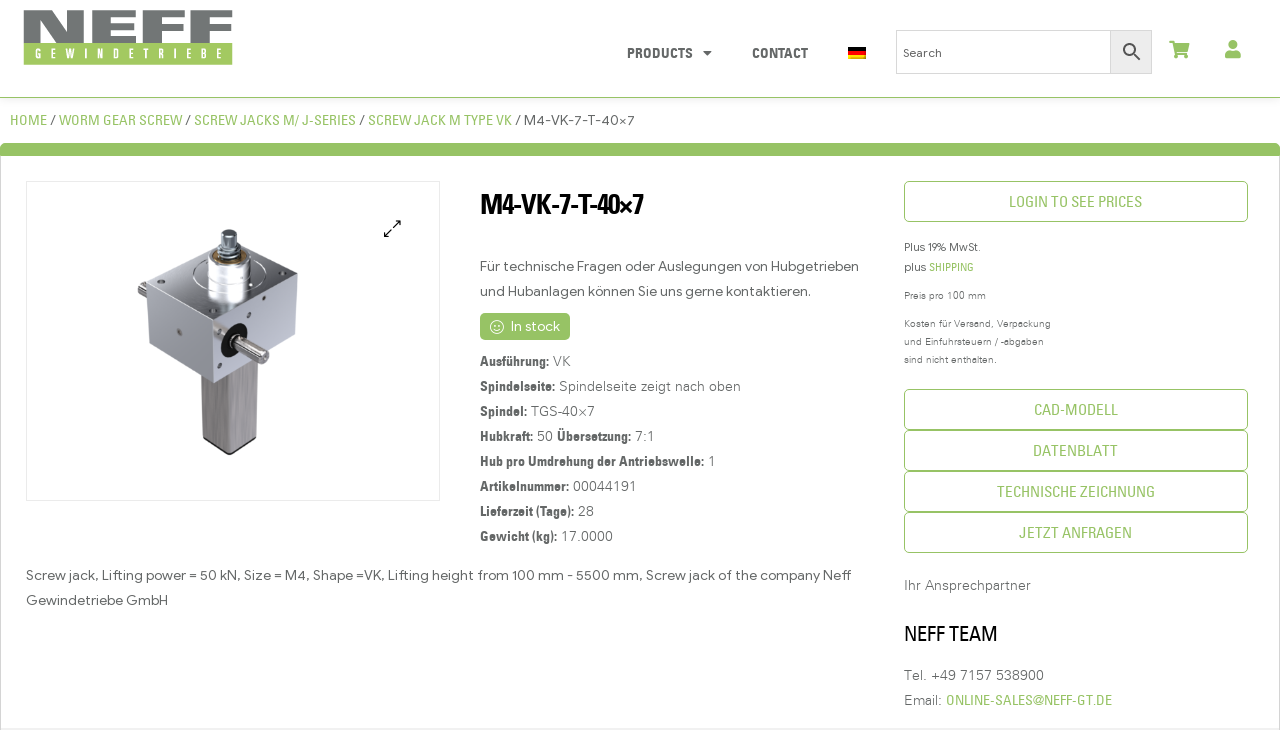

--- FILE ---
content_type: text/html; charset=UTF-8
request_url: https://neff-gewindetriebe-shop.com/produkt/m4-vk-7-t-40x7/
body_size: 66947
content:
<!DOCTYPE html>
<html lang="en-US">
<head>
	<meta charset="UTF-8">
	<meta name="viewport" content="width=device-width, initial-scale=1.0, viewport-fit=cover" />		<meta name='robots' content='index, follow, max-image-preview:large, max-snippet:-1, max-video-preview:-1' />
<link rel="alternate" hreflang="de" href="https://neff-gewindetriebe-shop.de/produkt/m4-vk-7-t-40x7/" />
<link rel="alternate" hreflang="en" href="https://neff-gewindetriebe-shop.com/produkt/m4-vk-7-t-40x7/" />
<link rel="alternate" hreflang="x-default" href="https://neff-gewindetriebe-shop.de/produkt/m4-vk-7-t-40x7/" />

		<!-- Meta Tag Manager -->
		<meta name="google-site-verification" content="1pYpI2ROhPNNdGdgama9UB2QVHDI1XdQGzWRYO5D62I" />
		<meta name="google-site-verification" content="tGV1tNvakcFq6RplgmLNhKUMcABo_Y9r9b2XPe9HZAQ" />
		<!-- / Meta Tag Manager -->
<link rel="dns-prefetch" href="//fonts.googleapis.com">
<link rel="dns-prefetch" href="//s.w.org">

	<!-- This site is optimized with the Yoast SEO plugin v25.6 - https://yoast.com/wordpress/plugins/seo/ -->
	<title>M4-VK-7-T-40x7 | NEFF Gewindetriebe</title>
	<meta name="description" content="Stahlguss" />
	<link rel="canonical" href="https://neff-gewindetriebe-shop.com/produkt/m4-vk-7-t-40x7/" />
	<meta property="og:locale" content="en_US" />
	<meta property="og:type" content="article" />
	<meta property="og:title" content="M4-VK-7-T-40x7 | NEFF Gewindetriebe" />
	<meta property="og:description" content="Stahlguss" />
	<meta property="og:url" content="https://neff-gewindetriebe-shop.com/produkt/m4-vk-7-t-40x7/" />
	<meta property="og:site_name" content="NEFF Gewindetriebe" />
	<meta property="article:modified_time" content="2022-10-14T08:48:08+00:00" />
	<meta property="og:image" content="https://neff-gewindetriebe-shop.com/wp-content/uploads/2022/03/Spindelhubgetriebe-M-J-Bauart-VK-mit-TGS.png" />
	<meta property="og:image:width" content="3106" />
	<meta property="og:image:height" content="2400" />
	<meta property="og:image:type" content="image/png" />
	<meta name="twitter:card" content="summary_large_image" />
	<script type="application/ld+json" class="yoast-schema-graph">{"@context":"https://schema.org","@graph":[{"@type":"WebPage","@id":"https://neff-gewindetriebe-shop.com/produkt/m4-vk-7-t-40x7/","url":"https://neff-gewindetriebe-shop.com/produkt/m4-vk-7-t-40x7/","name":"M4-VK-7-T-40x7 | NEFF Gewindetriebe","isPartOf":{"@id":"https://neff-gewindetriebe-shop.de/#website"},"primaryImageOfPage":{"@id":"https://neff-gewindetriebe-shop.com/produkt/m4-vk-7-t-40x7/#primaryimage"},"image":{"@id":"https://neff-gewindetriebe-shop.com/produkt/m4-vk-7-t-40x7/#primaryimage"},"thumbnailUrl":"https://neff-gewindetriebe-shop.com/wp-content/uploads/2022/03/Spindelhubgetriebe-M-J-Bauart-VK-mit-TGS.png","datePublished":"2022-06-23T11:43:42+00:00","dateModified":"2022-10-14T08:48:08+00:00","description":"Stahlguss","breadcrumb":{"@id":"https://neff-gewindetriebe-shop.com/produkt/m4-vk-7-t-40x7/#breadcrumb"},"inLanguage":"en-US","potentialAction":[{"@type":"ReadAction","target":["https://neff-gewindetriebe-shop.com/produkt/m4-vk-7-t-40x7/"]}]},{"@type":"ImageObject","inLanguage":"en-US","@id":"https://neff-gewindetriebe-shop.com/produkt/m4-vk-7-t-40x7/#primaryimage","url":"https://neff-gewindetriebe-shop.com/wp-content/uploads/2022/03/Spindelhubgetriebe-M-J-Bauart-VK-mit-TGS.png","contentUrl":"https://neff-gewindetriebe-shop.com/wp-content/uploads/2022/03/Spindelhubgetriebe-M-J-Bauart-VK-mit-TGS.png","width":3106,"height":2400},{"@type":"BreadcrumbList","@id":"https://neff-gewindetriebe-shop.com/produkt/m4-vk-7-t-40x7/#breadcrumb","itemListElement":[{"@type":"ListItem","position":1,"name":"Startseite","item":"https://neff-gewindetriebe-shop.com/"},{"@type":"ListItem","position":2,"name":"Shop","item":"https://neff-gewindetriebe-shop.de/"},{"@type":"ListItem","position":3,"name":"M4-VK-7-T-40&#215;7"}]},{"@type":"WebSite","@id":"https://neff-gewindetriebe-shop.de/#website","url":"https://neff-gewindetriebe-shop.de/","name":"NEFF Gewindetriebe","description":"Onlineshop","publisher":{"@id":"https://neff-gewindetriebe-shop.de/#organization"},"potentialAction":[{"@type":"SearchAction","target":{"@type":"EntryPoint","urlTemplate":"https://neff-gewindetriebe-shop.de/?s={search_term_string}"},"query-input":{"@type":"PropertyValueSpecification","valueRequired":true,"valueName":"search_term_string"}}],"inLanguage":"en-US"},{"@type":"Organization","@id":"https://neff-gewindetriebe-shop.de/#organization","name":"Neff-Gewindetriebe GmbH","url":"https://neff-gewindetriebe-shop.de/","logo":{"@type":"ImageObject","inLanguage":"en-US","@id":"https://neff-gewindetriebe-shop.de/#/schema/logo/image/","url":"","contentUrl":"","caption":"Neff-Gewindetriebe GmbH"},"image":{"@id":"https://neff-gewindetriebe-shop.de/#/schema/logo/image/"}}]}</script>
	<!-- / Yoast SEO plugin. -->


<link rel='dns-prefetch' href='//connect.facebook.net' />
<link rel='dns-prefetch' href='//neff-gewindetriebe-shop.de' />
<link rel="alternate" type="application/rss+xml" title="NEFF Gewindetriebe &raquo; Feed" href="https://neff-gewindetriebe-shop.com/feed/" />
<link rel="alternate" type="application/rss+xml" title="NEFF Gewindetriebe &raquo; Comments Feed" href="https://neff-gewindetriebe-shop.com/comments/feed/" />
<script type="text/javascript">
/* <![CDATA[ */
window._wpemojiSettings = {"baseUrl":"https:\/\/s.w.org\/images\/core\/emoji\/15.0.3\/72x72\/","ext":".png","svgUrl":"https:\/\/s.w.org\/images\/core\/emoji\/15.0.3\/svg\/","svgExt":".svg","source":{"concatemoji":"https:\/\/neff-gewindetriebe-shop.com\/wp-includes\/js\/wp-emoji-release.min.js?ver=6.6.1"}};
/*! This file is auto-generated */
!function(i,n){var o,s,e;function c(e){try{var t={supportTests:e,timestamp:(new Date).valueOf()};sessionStorage.setItem(o,JSON.stringify(t))}catch(e){}}function p(e,t,n){e.clearRect(0,0,e.canvas.width,e.canvas.height),e.fillText(t,0,0);var t=new Uint32Array(e.getImageData(0,0,e.canvas.width,e.canvas.height).data),r=(e.clearRect(0,0,e.canvas.width,e.canvas.height),e.fillText(n,0,0),new Uint32Array(e.getImageData(0,0,e.canvas.width,e.canvas.height).data));return t.every(function(e,t){return e===r[t]})}function u(e,t,n){switch(t){case"flag":return n(e,"\ud83c\udff3\ufe0f\u200d\u26a7\ufe0f","\ud83c\udff3\ufe0f\u200b\u26a7\ufe0f")?!1:!n(e,"\ud83c\uddfa\ud83c\uddf3","\ud83c\uddfa\u200b\ud83c\uddf3")&&!n(e,"\ud83c\udff4\udb40\udc67\udb40\udc62\udb40\udc65\udb40\udc6e\udb40\udc67\udb40\udc7f","\ud83c\udff4\u200b\udb40\udc67\u200b\udb40\udc62\u200b\udb40\udc65\u200b\udb40\udc6e\u200b\udb40\udc67\u200b\udb40\udc7f");case"emoji":return!n(e,"\ud83d\udc26\u200d\u2b1b","\ud83d\udc26\u200b\u2b1b")}return!1}function f(e,t,n){var r="undefined"!=typeof WorkerGlobalScope&&self instanceof WorkerGlobalScope?new OffscreenCanvas(300,150):i.createElement("canvas"),a=r.getContext("2d",{willReadFrequently:!0}),o=(a.textBaseline="top",a.font="600 32px Arial",{});return e.forEach(function(e){o[e]=t(a,e,n)}),o}function t(e){var t=i.createElement("script");t.src=e,t.defer=!0,i.head.appendChild(t)}"undefined"!=typeof Promise&&(o="wpEmojiSettingsSupports",s=["flag","emoji"],n.supports={everything:!0,everythingExceptFlag:!0},e=new Promise(function(e){i.addEventListener("DOMContentLoaded",e,{once:!0})}),new Promise(function(t){var n=function(){try{var e=JSON.parse(sessionStorage.getItem(o));if("object"==typeof e&&"number"==typeof e.timestamp&&(new Date).valueOf()<e.timestamp+604800&&"object"==typeof e.supportTests)return e.supportTests}catch(e){}return null}();if(!n){if("undefined"!=typeof Worker&&"undefined"!=typeof OffscreenCanvas&&"undefined"!=typeof URL&&URL.createObjectURL&&"undefined"!=typeof Blob)try{var e="postMessage("+f.toString()+"("+[JSON.stringify(s),u.toString(),p.toString()].join(",")+"));",r=new Blob([e],{type:"text/javascript"}),a=new Worker(URL.createObjectURL(r),{name:"wpTestEmojiSupports"});return void(a.onmessage=function(e){c(n=e.data),a.terminate(),t(n)})}catch(e){}c(n=f(s,u,p))}t(n)}).then(function(e){for(var t in e)n.supports[t]=e[t],n.supports.everything=n.supports.everything&&n.supports[t],"flag"!==t&&(n.supports.everythingExceptFlag=n.supports.everythingExceptFlag&&n.supports[t]);n.supports.everythingExceptFlag=n.supports.everythingExceptFlag&&!n.supports.flag,n.DOMReady=!1,n.readyCallback=function(){n.DOMReady=!0}}).then(function(){return e}).then(function(){var e;n.supports.everything||(n.readyCallback(),(e=n.source||{}).concatemoji?t(e.concatemoji):e.wpemoji&&e.twemoji&&(t(e.twemoji),t(e.wpemoji)))}))}((window,document),window._wpemojiSettings);
/* ]]> */
</script>
<!-- <link rel='stylesheet' id='cf7ic_style-css' href='https://neff-gewindetriebe-shop.com/wp-content/plugins/contact-form-7-image-captcha/css/cf7ic-style.css?ver=3.3.7' type='text/css' media='all' /> -->
<link rel="stylesheet" type="text/css" href="//neff-gewindetriebe-shop.com/wp-content/cache/neff-gewindetriebe-shop.com/wpfc-minified/dj186zwg/p2x4.css" media="all"/>
<style id='wp-emoji-styles-inline-css' type='text/css'>

	img.wp-smiley, img.emoji {
		display: inline !important;
		border: none !important;
		box-shadow: none !important;
		height: 1em !important;
		width: 1em !important;
		margin: 0 0.07em !important;
		vertical-align: -0.1em !important;
		background: none !important;
		padding: 0 !important;
	}
</style>
<!-- <link rel='stylesheet' id='wp-block-library-css' href='https://neff-gewindetriebe-shop.com/wp-includes/css/dist/block-library/style.min.css?ver=6.6.1' type='text/css' media='all' /> -->
<link rel="stylesheet" type="text/css" href="//neff-gewindetriebe-shop.com/wp-content/cache/neff-gewindetriebe-shop.com/wpfc-minified/9l8qhcal/p2x4.css" media="all"/>
<style id='wp-block-library-theme-inline-css' type='text/css'>
.wp-block-audio :where(figcaption){color:#555;font-size:13px;text-align:center}.is-dark-theme .wp-block-audio :where(figcaption){color:#ffffffa6}.wp-block-audio{margin:0 0 1em}.wp-block-code{border:1px solid #ccc;border-radius:4px;font-family:Menlo,Consolas,monaco,monospace;padding:.8em 1em}.wp-block-embed :where(figcaption){color:#555;font-size:13px;text-align:center}.is-dark-theme .wp-block-embed :where(figcaption){color:#ffffffa6}.wp-block-embed{margin:0 0 1em}.blocks-gallery-caption{color:#555;font-size:13px;text-align:center}.is-dark-theme .blocks-gallery-caption{color:#ffffffa6}:root :where(.wp-block-image figcaption){color:#555;font-size:13px;text-align:center}.is-dark-theme :root :where(.wp-block-image figcaption){color:#ffffffa6}.wp-block-image{margin:0 0 1em}.wp-block-pullquote{border-bottom:4px solid;border-top:4px solid;color:currentColor;margin-bottom:1.75em}.wp-block-pullquote cite,.wp-block-pullquote footer,.wp-block-pullquote__citation{color:currentColor;font-size:.8125em;font-style:normal;text-transform:uppercase}.wp-block-quote{border-left:.25em solid;margin:0 0 1.75em;padding-left:1em}.wp-block-quote cite,.wp-block-quote footer{color:currentColor;font-size:.8125em;font-style:normal;position:relative}.wp-block-quote.has-text-align-right{border-left:none;border-right:.25em solid;padding-left:0;padding-right:1em}.wp-block-quote.has-text-align-center{border:none;padding-left:0}.wp-block-quote.is-large,.wp-block-quote.is-style-large,.wp-block-quote.is-style-plain{border:none}.wp-block-search .wp-block-search__label{font-weight:700}.wp-block-search__button{border:1px solid #ccc;padding:.375em .625em}:where(.wp-block-group.has-background){padding:1.25em 2.375em}.wp-block-separator.has-css-opacity{opacity:.4}.wp-block-separator{border:none;border-bottom:2px solid;margin-left:auto;margin-right:auto}.wp-block-separator.has-alpha-channel-opacity{opacity:1}.wp-block-separator:not(.is-style-wide):not(.is-style-dots){width:100px}.wp-block-separator.has-background:not(.is-style-dots){border-bottom:none;height:1px}.wp-block-separator.has-background:not(.is-style-wide):not(.is-style-dots){height:2px}.wp-block-table{margin:0 0 1em}.wp-block-table td,.wp-block-table th{word-break:normal}.wp-block-table :where(figcaption){color:#555;font-size:13px;text-align:center}.is-dark-theme .wp-block-table :where(figcaption){color:#ffffffa6}.wp-block-video :where(figcaption){color:#555;font-size:13px;text-align:center}.is-dark-theme .wp-block-video :where(figcaption){color:#ffffffa6}.wp-block-video{margin:0 0 1em}:root :where(.wp-block-template-part.has-background){margin-bottom:0;margin-top:0;padding:1.25em 2.375em}
</style>
<style id='wc-cart-button-cart-pdf-button-style-inline-css' type='text/css'>
.cart-pdf-button{display:inline-flex;justify-content:center;text-align:center}

</style>
<!-- <link rel='stylesheet' id='shopic-gutenberg-blocks-css' href='https://neff-gewindetriebe-shop.com/wp-content/themes/shopic/assets/css/base/gutenberg-blocks.css?ver=2.0.2' type='text/css' media='all' /> -->
<link rel="stylesheet" type="text/css" href="//neff-gewindetriebe-shop.com/wp-content/cache/neff-gewindetriebe-shop.com/wpfc-minified/esxcgiac/p2x3.css" media="all"/>
<style id='classic-theme-styles-inline-css' type='text/css'>
/*! This file is auto-generated */
.wp-block-button__link{color:#fff;background-color:#32373c;border-radius:9999px;box-shadow:none;text-decoration:none;padding:calc(.667em + 2px) calc(1.333em + 2px);font-size:1.125em}.wp-block-file__button{background:#32373c;color:#fff;text-decoration:none}
</style>
<style id='global-styles-inline-css' type='text/css'>
:root{--wp--preset--aspect-ratio--square: 1;--wp--preset--aspect-ratio--4-3: 4/3;--wp--preset--aspect-ratio--3-4: 3/4;--wp--preset--aspect-ratio--3-2: 3/2;--wp--preset--aspect-ratio--2-3: 2/3;--wp--preset--aspect-ratio--16-9: 16/9;--wp--preset--aspect-ratio--9-16: 9/16;--wp--preset--color--black: #000000;--wp--preset--color--cyan-bluish-gray: #abb8c3;--wp--preset--color--white: #ffffff;--wp--preset--color--pale-pink: #f78da7;--wp--preset--color--vivid-red: #cf2e2e;--wp--preset--color--luminous-vivid-orange: #ff6900;--wp--preset--color--luminous-vivid-amber: #fcb900;--wp--preset--color--light-green-cyan: #7bdcb5;--wp--preset--color--vivid-green-cyan: #00d084;--wp--preset--color--pale-cyan-blue: #8ed1fc;--wp--preset--color--vivid-cyan-blue: #0693e3;--wp--preset--color--vivid-purple: #9b51e0;--wp--preset--gradient--vivid-cyan-blue-to-vivid-purple: linear-gradient(135deg,rgba(6,147,227,1) 0%,rgb(155,81,224) 100%);--wp--preset--gradient--light-green-cyan-to-vivid-green-cyan: linear-gradient(135deg,rgb(122,220,180) 0%,rgb(0,208,130) 100%);--wp--preset--gradient--luminous-vivid-amber-to-luminous-vivid-orange: linear-gradient(135deg,rgba(252,185,0,1) 0%,rgba(255,105,0,1) 100%);--wp--preset--gradient--luminous-vivid-orange-to-vivid-red: linear-gradient(135deg,rgba(255,105,0,1) 0%,rgb(207,46,46) 100%);--wp--preset--gradient--very-light-gray-to-cyan-bluish-gray: linear-gradient(135deg,rgb(238,238,238) 0%,rgb(169,184,195) 100%);--wp--preset--gradient--cool-to-warm-spectrum: linear-gradient(135deg,rgb(74,234,220) 0%,rgb(151,120,209) 20%,rgb(207,42,186) 40%,rgb(238,44,130) 60%,rgb(251,105,98) 80%,rgb(254,248,76) 100%);--wp--preset--gradient--blush-light-purple: linear-gradient(135deg,rgb(255,206,236) 0%,rgb(152,150,240) 100%);--wp--preset--gradient--blush-bordeaux: linear-gradient(135deg,rgb(254,205,165) 0%,rgb(254,45,45) 50%,rgb(107,0,62) 100%);--wp--preset--gradient--luminous-dusk: linear-gradient(135deg,rgb(255,203,112) 0%,rgb(199,81,192) 50%,rgb(65,88,208) 100%);--wp--preset--gradient--pale-ocean: linear-gradient(135deg,rgb(255,245,203) 0%,rgb(182,227,212) 50%,rgb(51,167,181) 100%);--wp--preset--gradient--electric-grass: linear-gradient(135deg,rgb(202,248,128) 0%,rgb(113,206,126) 100%);--wp--preset--gradient--midnight: linear-gradient(135deg,rgb(2,3,129) 0%,rgb(40,116,252) 100%);--wp--preset--font-size--small: 14px;--wp--preset--font-size--medium: 23px;--wp--preset--font-size--large: 26px;--wp--preset--font-size--x-large: 42px;--wp--preset--font-size--normal: 16px;--wp--preset--font-size--huge: 37px;--wp--preset--font-family--inter: "Inter", sans-serif;--wp--preset--font-family--cardo: Cardo;--wp--preset--spacing--20: 0.44rem;--wp--preset--spacing--30: 0.67rem;--wp--preset--spacing--40: 1rem;--wp--preset--spacing--50: 1.5rem;--wp--preset--spacing--60: 2.25rem;--wp--preset--spacing--70: 3.38rem;--wp--preset--spacing--80: 5.06rem;--wp--preset--shadow--natural: 6px 6px 9px rgba(0, 0, 0, 0.2);--wp--preset--shadow--deep: 12px 12px 50px rgba(0, 0, 0, 0.4);--wp--preset--shadow--sharp: 6px 6px 0px rgba(0, 0, 0, 0.2);--wp--preset--shadow--outlined: 6px 6px 0px -3px rgba(255, 255, 255, 1), 6px 6px rgba(0, 0, 0, 1);--wp--preset--shadow--crisp: 6px 6px 0px rgba(0, 0, 0, 1);}:where(.is-layout-flex){gap: 0.5em;}:where(.is-layout-grid){gap: 0.5em;}body .is-layout-flex{display: flex;}.is-layout-flex{flex-wrap: wrap;align-items: center;}.is-layout-flex > :is(*, div){margin: 0;}body .is-layout-grid{display: grid;}.is-layout-grid > :is(*, div){margin: 0;}:where(.wp-block-columns.is-layout-flex){gap: 2em;}:where(.wp-block-columns.is-layout-grid){gap: 2em;}:where(.wp-block-post-template.is-layout-flex){gap: 1.25em;}:where(.wp-block-post-template.is-layout-grid){gap: 1.25em;}.has-black-color{color: var(--wp--preset--color--black) !important;}.has-cyan-bluish-gray-color{color: var(--wp--preset--color--cyan-bluish-gray) !important;}.has-white-color{color: var(--wp--preset--color--white) !important;}.has-pale-pink-color{color: var(--wp--preset--color--pale-pink) !important;}.has-vivid-red-color{color: var(--wp--preset--color--vivid-red) !important;}.has-luminous-vivid-orange-color{color: var(--wp--preset--color--luminous-vivid-orange) !important;}.has-luminous-vivid-amber-color{color: var(--wp--preset--color--luminous-vivid-amber) !important;}.has-light-green-cyan-color{color: var(--wp--preset--color--light-green-cyan) !important;}.has-vivid-green-cyan-color{color: var(--wp--preset--color--vivid-green-cyan) !important;}.has-pale-cyan-blue-color{color: var(--wp--preset--color--pale-cyan-blue) !important;}.has-vivid-cyan-blue-color{color: var(--wp--preset--color--vivid-cyan-blue) !important;}.has-vivid-purple-color{color: var(--wp--preset--color--vivid-purple) !important;}.has-black-background-color{background-color: var(--wp--preset--color--black) !important;}.has-cyan-bluish-gray-background-color{background-color: var(--wp--preset--color--cyan-bluish-gray) !important;}.has-white-background-color{background-color: var(--wp--preset--color--white) !important;}.has-pale-pink-background-color{background-color: var(--wp--preset--color--pale-pink) !important;}.has-vivid-red-background-color{background-color: var(--wp--preset--color--vivid-red) !important;}.has-luminous-vivid-orange-background-color{background-color: var(--wp--preset--color--luminous-vivid-orange) !important;}.has-luminous-vivid-amber-background-color{background-color: var(--wp--preset--color--luminous-vivid-amber) !important;}.has-light-green-cyan-background-color{background-color: var(--wp--preset--color--light-green-cyan) !important;}.has-vivid-green-cyan-background-color{background-color: var(--wp--preset--color--vivid-green-cyan) !important;}.has-pale-cyan-blue-background-color{background-color: var(--wp--preset--color--pale-cyan-blue) !important;}.has-vivid-cyan-blue-background-color{background-color: var(--wp--preset--color--vivid-cyan-blue) !important;}.has-vivid-purple-background-color{background-color: var(--wp--preset--color--vivid-purple) !important;}.has-black-border-color{border-color: var(--wp--preset--color--black) !important;}.has-cyan-bluish-gray-border-color{border-color: var(--wp--preset--color--cyan-bluish-gray) !important;}.has-white-border-color{border-color: var(--wp--preset--color--white) !important;}.has-pale-pink-border-color{border-color: var(--wp--preset--color--pale-pink) !important;}.has-vivid-red-border-color{border-color: var(--wp--preset--color--vivid-red) !important;}.has-luminous-vivid-orange-border-color{border-color: var(--wp--preset--color--luminous-vivid-orange) !important;}.has-luminous-vivid-amber-border-color{border-color: var(--wp--preset--color--luminous-vivid-amber) !important;}.has-light-green-cyan-border-color{border-color: var(--wp--preset--color--light-green-cyan) !important;}.has-vivid-green-cyan-border-color{border-color: var(--wp--preset--color--vivid-green-cyan) !important;}.has-pale-cyan-blue-border-color{border-color: var(--wp--preset--color--pale-cyan-blue) !important;}.has-vivid-cyan-blue-border-color{border-color: var(--wp--preset--color--vivid-cyan-blue) !important;}.has-vivid-purple-border-color{border-color: var(--wp--preset--color--vivid-purple) !important;}.has-vivid-cyan-blue-to-vivid-purple-gradient-background{background: var(--wp--preset--gradient--vivid-cyan-blue-to-vivid-purple) !important;}.has-light-green-cyan-to-vivid-green-cyan-gradient-background{background: var(--wp--preset--gradient--light-green-cyan-to-vivid-green-cyan) !important;}.has-luminous-vivid-amber-to-luminous-vivid-orange-gradient-background{background: var(--wp--preset--gradient--luminous-vivid-amber-to-luminous-vivid-orange) !important;}.has-luminous-vivid-orange-to-vivid-red-gradient-background{background: var(--wp--preset--gradient--luminous-vivid-orange-to-vivid-red) !important;}.has-very-light-gray-to-cyan-bluish-gray-gradient-background{background: var(--wp--preset--gradient--very-light-gray-to-cyan-bluish-gray) !important;}.has-cool-to-warm-spectrum-gradient-background{background: var(--wp--preset--gradient--cool-to-warm-spectrum) !important;}.has-blush-light-purple-gradient-background{background: var(--wp--preset--gradient--blush-light-purple) !important;}.has-blush-bordeaux-gradient-background{background: var(--wp--preset--gradient--blush-bordeaux) !important;}.has-luminous-dusk-gradient-background{background: var(--wp--preset--gradient--luminous-dusk) !important;}.has-pale-ocean-gradient-background{background: var(--wp--preset--gradient--pale-ocean) !important;}.has-electric-grass-gradient-background{background: var(--wp--preset--gradient--electric-grass) !important;}.has-midnight-gradient-background{background: var(--wp--preset--gradient--midnight) !important;}.has-small-font-size{font-size: var(--wp--preset--font-size--small) !important;}.has-medium-font-size{font-size: var(--wp--preset--font-size--medium) !important;}.has-large-font-size{font-size: var(--wp--preset--font-size--large) !important;}.has-x-large-font-size{font-size: var(--wp--preset--font-size--x-large) !important;}
:where(.wp-block-post-template.is-layout-flex){gap: 1.25em;}:where(.wp-block-post-template.is-layout-grid){gap: 1.25em;}
:where(.wp-block-columns.is-layout-flex){gap: 2em;}:where(.wp-block-columns.is-layout-grid){gap: 2em;}
:root :where(.wp-block-pullquote){font-size: 1.5em;line-height: 1.6;}
</style>
<!-- <link rel='stylesheet' id='contact-form-7-css' href='https://neff-gewindetriebe-shop.com/wp-content/plugins/contact-form-7/includes/css/styles.css?ver=6.0.6' type='text/css' media='all' /> -->
<!-- <link rel='stylesheet' id='dashicons-css' href='https://neff-gewindetriebe-shop.com/wp-includes/css/dashicons.min.css?ver=6.6.1' type='text/css' media='all' /> -->
<!-- <link rel='stylesheet' id='wsc-frontend-style-css' href='https://neff-gewindetriebe-shop.com/wp-content/plugins/save-share-cart/assets/frontend_style.css?ver=1.2' type='text/css' media='all' /> -->
<!-- <link rel='stylesheet' id='wc-cart-pdf-css' href='https://neff-gewindetriebe-shop.com/wp-content/plugins/wc-cart-pdf/assets/css/wc-cart-pdf.css?ver=2.9.3' type='text/css' media='all' /> -->
<!-- <link rel='stylesheet' id='photoswipe-css' href='https://neff-gewindetriebe-shop.com/wp-content/plugins/woocommerce/assets/css/photoswipe/photoswipe.min.css?ver=9.1.5' type='text/css' media='all' /> -->
<!-- <link rel='stylesheet' id='photoswipe-default-skin-css' href='https://neff-gewindetriebe-shop.com/wp-content/plugins/woocommerce/assets/css/photoswipe/default-skin/default-skin.min.css?ver=9.1.5' type='text/css' media='all' /> -->
<link rel="stylesheet" type="text/css" href="//neff-gewindetriebe-shop.com/wp-content/cache/neff-gewindetriebe-shop.com/wpfc-minified/2aezv9ud/p2x3.css" media="all"/>
<style id='woocommerce-inline-inline-css' type='text/css'>
.woocommerce form .form-row .required { visibility: visible; }
</style>
<!-- <link rel='stylesheet' id='aws-style-css' href='https://neff-gewindetriebe-shop.com/wp-content/plugins/advanced-woo-search/assets/css/common.min.css?ver=3.52' type='text/css' media='all' /> -->
<!-- <link rel='stylesheet' id='wpml-legacy-horizontal-list-0-css' href='https://neff-gewindetriebe-shop.com/wp-content/plugins/sitepress-multilingual-cms/templates/language-switchers/legacy-list-horizontal/style.min.css?ver=1' type='text/css' media='all' /> -->
<!-- <link rel='stylesheet' id='wpml-menu-item-0-css' href='https://neff-gewindetriebe-shop.com/wp-content/plugins/sitepress-multilingual-cms/templates/language-switchers/menu-item/style.min.css?ver=1' type='text/css' media='all' /> -->
<!-- <link rel='stylesheet' id='wc-composite-css-css' href='https://neff-gewindetriebe-shop.com/wp-content/plugins/woocommerce-composite-products/assets/css/frontend/woocommerce.css?ver=8.2.0' type='text/css' media='all' /> -->
<!-- <link rel='stylesheet' id='woocommerce-addons-css-css' href='https://neff-gewindetriebe-shop.com/wp-content/plugins/woocommerce-product-addons/assets/css/frontend.css?ver=4.1.0' type='text/css' media='all' /> -->
<!-- <link rel='stylesheet' id='woocommerce-eu-vatin-check-style-css' href='https://neff-gewindetriebe-shop.com/wp-content/plugins/woocommerce-german-market/add-ons/woocommerce-eu-vatin-check/assets/css/frontend.min.css' type='text/css' media='all' /> -->
<!-- <link rel='stylesheet' id='shopic-css' href='https://neff-gewindetriebe-shop.com/wp-content/themes/shopic/style.css?ver=6.6.1' type='text/css' media='all' /> -->
<!-- <link rel='stylesheet' id='shopic-style-css' href='https://neff-gewindetriebe-shop.com/wp-content/themes/shopic/style.css?ver=2.0.2' type='text/css' media='all' /> -->
<!-- <link rel='stylesheet' id='elementor-icons-css' href='https://neff-gewindetriebe-shop.com/wp-content/plugins/elementor/assets/lib/eicons/css/elementor-icons.min.css?ver=5.46.0' type='text/css' media='all' /> -->
<!-- <link rel='stylesheet' id='elementor-frontend-css' href='https://neff-gewindetriebe-shop.com/wp-content/plugins/elementor/assets/css/frontend.min.css?ver=3.34.2' type='text/css' media='all' /> -->
<link rel="stylesheet" type="text/css" href="//neff-gewindetriebe-shop.com/wp-content/cache/neff-gewindetriebe-shop.com/wpfc-minified/8yu1aofv/p2x0.css" media="all"/>
<link rel='stylesheet' id='elementor-post-6773-css' href='https://neff-gewindetriebe-shop.com/wp-content/uploads/elementor/css/post-6773.css?ver=1769387751' type='text/css' media='all' />
<!-- <link rel='stylesheet' id='elementor-pro-css' href='https://neff-gewindetriebe-shop.com/wp-content/plugins/elementor-pro/assets/css/frontend.min.css?ver=3.22.1' type='text/css' media='all' /> -->
<link rel="stylesheet" type="text/css" href="//neff-gewindetriebe-shop.com/wp-content/cache/neff-gewindetriebe-shop.com/wpfc-minified/2e2gh14o/p2wo.css" media="all"/>
<link rel='stylesheet' id='elementor-post-18309-css' href='https://neff-gewindetriebe-shop.com/wp-content/uploads/elementor/css/post-18309.css?ver=1769387751' type='text/css' media='all' />
<link rel='stylesheet' id='elementor-post-18291-css' href='https://neff-gewindetriebe-shop.com/wp-content/uploads/elementor/css/post-18291.css?ver=1769387751' type='text/css' media='all' />
<link rel='stylesheet' id='elementor-post-1559461-css' href='https://neff-gewindetriebe-shop.com/wp-content/uploads/elementor/css/post-1559461.css?ver=1769389219' type='text/css' media='all' />
<!-- <link rel='stylesheet' id='jquery-ui-smoothness-css' href='https://neff-gewindetriebe-shop.com/wp-content/plugins/contact-form-7/includes/js/jquery-ui/themes/smoothness/jquery-ui.min.css?ver=1.12.1' type='text/css' media='screen' /> -->
<link rel="stylesheet" type="text/css" href="//neff-gewindetriebe-shop.com/wp-content/cache/neff-gewindetriebe-shop.com/wpfc-minified/d6t0zbgr/p2wm.css" media="screen"/>
<!-- <link rel='stylesheet' id='borlabs-cookie-css' href='https://neff-gewindetriebe-shop.com/wp-content/cache/borlabs-cookie/borlabs-cookie_1_en.css?ver=2.2.68-114' type='text/css' media='all' /> -->
<!-- <link rel='stylesheet' id='woocommerce-de_frontend_styles-css' href='https://neff-gewindetriebe-shop.com/wp-content/plugins/woocommerce-german-market/css/frontend.min.css?ver=3.23' type='text/css' media='all' /> -->
<!-- <link rel='stylesheet' id='shopic-woocommerce-style-css' href='https://neff-gewindetriebe-shop.com/wp-content/themes/shopic/assets/css/woocommerce/woocommerce.css?ver=2.0.2' type='text/css' media='all' /> -->
<!-- <link rel='stylesheet' id='tooltipster-css' href='https://neff-gewindetriebe-shop.com/wp-content/themes/shopic/assets/css/libs/tooltipster.bundle.min.css?ver=2.0.2' type='text/css' media='all' /> -->
<!-- <link rel='stylesheet' id='magnific-popup-css' href='https://neff-gewindetriebe-shop.com/wp-content/themes/shopic/assets/css/libs/magnific-popup.css?ver=2.0.2' type='text/css' media='all' /> -->
<!-- <link rel='stylesheet' id='shopic-child-style-css' href='https://neff-gewindetriebe-shop.com/wp-content/themes/shopic-child/style.css?ver=2.0.2' type='text/css' media='all' /> -->
<!-- <link rel='stylesheet' id='elementor-icons-shared-0-css' href='https://neff-gewindetriebe-shop.com/wp-content/plugins/elementor/assets/lib/font-awesome/css/fontawesome.min.css?ver=5.15.3' type='text/css' media='all' /> -->
<!-- <link rel='stylesheet' id='elementor-icons-fa-solid-css' href='https://neff-gewindetriebe-shop.com/wp-content/plugins/elementor/assets/lib/font-awesome/css/solid.min.css?ver=5.15.3' type='text/css' media='all' /> -->
<!-- <link rel='stylesheet' id='elementor-icons-fa-brands-css' href='https://neff-gewindetriebe-shop.com/wp-content/plugins/elementor/assets/lib/font-awesome/css/brands.min.css?ver=5.15.3' type='text/css' media='all' /> -->
<link rel="stylesheet" type="text/css" href="//neff-gewindetriebe-shop.com/wp-content/cache/neff-gewindetriebe-shop.com/wpfc-minified/20kq2psx/p2wm.css" media="all"/>
<script type="text/javascript" id="wpml-cookie-js-extra">
/* <![CDATA[ */
var wpml_cookies = {"wp-wpml_current_language":{"value":"en","expires":1,"path":"\/"}};
var wpml_cookies = {"wp-wpml_current_language":{"value":"en","expires":1,"path":"\/"}};
/* ]]> */
</script>
<script src='//neff-gewindetriebe-shop.com/wp-content/cache/neff-gewindetriebe-shop.com/wpfc-minified/qttaiyj3/p2x5.js' type="text/javascript"></script>
<!-- <script type="text/javascript" src="https://neff-gewindetriebe-shop.com/wp-content/plugins/sitepress-multilingual-cms/res/js/cookies/language-cookie.js?ver=476000" id="wpml-cookie-js" defer="defer" data-wp-strategy="defer"></script> -->
<!-- <script type="text/javascript" src="https://neff-gewindetriebe-shop.com/wp-includes/js/jquery/jquery.min.js?ver=3.7.1" id="jquery-core-js"></script> -->
<!-- <script type="text/javascript" src="https://neff-gewindetriebe-shop.com/wp-includes/js/jquery/jquery-migrate.min.js?ver=3.4.1" id="jquery-migrate-js"></script> -->
<!-- <script type="text/javascript" src="https://neff-gewindetriebe-shop.com/wp-content/plugins/woocommerce/assets/js/jquery-blockui/jquery.blockUI.min.js?ver=2.7.0-wc.9.1.5" id="jquery-blockui-js" data-wp-strategy="defer"></script> -->
<script type="text/javascript" src="https://connect.facebook.net/en_US/sdk.js?ver=1.0#xfbml=1&amp;version=v3.2" id="facebook-sdk-js"></script>
<script type="text/javascript" id="wsc-frontend-script-js-extra">
/* <![CDATA[ */
var wsc_frontend = {"ajaxurl":"https:\/\/neff-gewindetriebe-shop.com\/wp-admin\/admin-ajax.php","ajax_nonce":"8dc7ba7ab0","cart_print":"https:\/\/neff-gewindetriebe-shop.com\/cart\/?wsc-share-cart=1&security=8dc7ba7ab0","cart_email":"https:\/\/neff-gewindetriebe-shop.com\/cart\/?wsc-email-cart=1&security=8dc7ba7ab0","is_user_logged_in":"0","email_label":"Email is required.","email_warning":"Enter valid email.","name_label":"Field is required","flush_on_replace":"","flush_on_save":"","user_print_lib":"yes","custom_css":"","module_functionality":"","cart_url":"https:\/\/neff-gewindetriebe-shop.com\/cart\/"};
/* ]]> */
</script>
<script src='//neff-gewindetriebe-shop.com/wp-content/cache/neff-gewindetriebe-shop.com/wpfc-minified/9krgq2gb/p2x4.js' type="text/javascript"></script>
<!-- <script type="text/javascript" src="https://neff-gewindetriebe-shop.com/wp-content/plugins/save-share-cart/assets/frontend.js?ver=1.2" id="wsc-frontend-script-js"></script> -->
<!-- <script type="text/javascript" src="https://neff-gewindetriebe-shop.com/wp-content/plugins/save-share-cart/assets/printThis.js?ver=1.0" id="printthis-js"></script> -->
<script type="text/javascript" id="wc-add-to-cart-js-extra">
/* <![CDATA[ */
var wc_add_to_cart_params = {"ajax_url":"\/wp-admin\/admin-ajax.php","wc_ajax_url":"\/?wc-ajax=%%endpoint%%","i18n_view_cart":"","cart_url":"https:\/\/neff-gewindetriebe-shop.com\/cart\/","is_cart":"","cart_redirect_after_add":"no"};
/* ]]> */
</script>
<script src='//neff-gewindetriebe-shop.com/wp-content/cache/neff-gewindetriebe-shop.com/wpfc-minified/7kush4fa/p2x4.js' type="text/javascript"></script>
<!-- <script type="text/javascript" src="https://neff-gewindetriebe-shop.com/wp-content/plugins/woocommerce/assets/js/frontend/add-to-cart.min.js?ver=9.1.5" id="wc-add-to-cart-js" defer="defer" data-wp-strategy="defer"></script> -->
<!-- <script type="text/javascript" src="https://neff-gewindetriebe-shop.com/wp-content/plugins/woocommerce/assets/js/zoom/jquery.zoom.min.js?ver=1.7.21-wc.9.1.5" id="zoom-js" defer="defer" data-wp-strategy="defer"></script> -->
<!-- <script type="text/javascript" src="https://neff-gewindetriebe-shop.com/wp-content/plugins/woocommerce/assets/js/flexslider/jquery.flexslider.min.js?ver=2.7.2-wc.9.1.5" id="flexslider-js" defer="defer" data-wp-strategy="defer"></script> -->
<!-- <script type="text/javascript" src="https://neff-gewindetriebe-shop.com/wp-content/plugins/woocommerce/assets/js/photoswipe/photoswipe.min.js?ver=4.1.1-wc.9.1.5" id="photoswipe-js" defer="defer" data-wp-strategy="defer"></script> -->
<!-- <script type="text/javascript" src="https://neff-gewindetriebe-shop.com/wp-content/plugins/woocommerce/assets/js/photoswipe/photoswipe-ui-default.min.js?ver=4.1.1-wc.9.1.5" id="photoswipe-ui-default-js" defer="defer" data-wp-strategy="defer"></script> -->
<script type="text/javascript" id="wc-single-product-js-extra">
/* <![CDATA[ */
var wc_single_product_params = {"i18n_required_rating_text":"Please select a rating","review_rating_required":"yes","flexslider":{"rtl":false,"animation":"slide","smoothHeight":true,"directionNav":false,"controlNav":"thumbnails","slideshow":false,"animationSpeed":500,"animationLoop":false,"allowOneSlide":false},"zoom_enabled":"1","zoom_options":[],"photoswipe_enabled":"1","photoswipe_options":{"shareEl":false,"closeOnScroll":false,"history":false,"hideAnimationDuration":0,"showAnimationDuration":0},"flexslider_enabled":"1"};
/* ]]> */
</script>
<script src='//neff-gewindetriebe-shop.com/wp-content/cache/neff-gewindetriebe-shop.com/wpfc-minified/ccnvh1b/p2x4.js' type="text/javascript"></script>
<!-- <script type="text/javascript" src="https://neff-gewindetriebe-shop.com/wp-content/plugins/woocommerce/assets/js/frontend/single-product.min.js?ver=9.1.5" id="wc-single-product-js" defer="defer" data-wp-strategy="defer"></script> -->
<!-- <script type="text/javascript" src="https://neff-gewindetriebe-shop.com/wp-content/plugins/woocommerce/assets/js/js-cookie/js.cookie.min.js?ver=2.1.4-wc.9.1.5" id="js-cookie-js" defer="defer" data-wp-strategy="defer"></script> -->
<script type="text/javascript" id="woocommerce-js-extra">
/* <![CDATA[ */
var woocommerce_params = {"ajax_url":"\/wp-admin\/admin-ajax.php","wc_ajax_url":"\/?wc-ajax=%%endpoint%%"};
/* ]]> */
</script>
<script src='//neff-gewindetriebe-shop.com/wp-content/cache/neff-gewindetriebe-shop.com/wpfc-minified/q8dewkai/p2x4.js' type="text/javascript"></script>
<!-- <script type="text/javascript" src="https://neff-gewindetriebe-shop.com/wp-content/plugins/woocommerce/assets/js/frontend/woocommerce.min.js?ver=9.1.5" id="woocommerce-js" defer="defer" data-wp-strategy="defer"></script> -->
<script type="text/javascript" id="borlabs-cookie-prioritize-js-extra">
/* <![CDATA[ */
var borlabsCookiePrioritized = {"domain":"neff-gewindetriebe-shop.com","path":"\/","version":"2","bots":"1","optInJS":{"statistics":{"google-analytics":"PHNjcmlwdD4NCndpbmRvdy5kYXRhTGF5ZXIgPSB3aW5kb3cuZGF0YUxheWVyIHx8IFtdOw0Kd2luZG93LmRhdGFMYXllci5wdXNoKHsNCmV2ZW50OiAnYm9ybGFic0Nvb2tpZU9wdEluR29vZ2xlQW5hbHl0aWNzJywNCn0pOw0KPC9zY3JpcHQ+"},"marketing":{"google-tag-manager":""}}};
/* ]]> */
</script>
<script src='//neff-gewindetriebe-shop.com/wp-content/cache/neff-gewindetriebe-shop.com/wpfc-minified/8jnmihw3/p2x4.js' type="text/javascript"></script>
<!-- <script type="text/javascript" src="https://neff-gewindetriebe-shop.com/wp-content/plugins/borlabs-cookie/assets/javascript/borlabs-cookie-prioritize.min.js?ver=2.2.68" id="borlabs-cookie-prioritize-js"></script> -->
<script type="text/javascript" id="woocommerce_de_frontend-js-extra">
/* <![CDATA[ */
var sepa_ajax_object = {"ajax_url":"https:\/\/neff-gewindetriebe-shop.com\/wp-admin\/admin-ajax.php","nonce":"591e5571a8"};
var woocommerce_remove_updated_totals = {"val":"0"};
var woocommerce_payment_update = {"val":"1"};
var german_market_price_variable_products = {"val":"gm_default"};
var german_market_price_variable_theme_extra_element = {"val":"none"};
var german_market_legal_info_product_reviews = {"element":".woocommerce-Reviews .commentlist"};
var ship_different_address = {"message":"<p class=\"woocommerce-notice woocommerce-notice--info woocommerce-info\" id=\"german-market-puchase-on-account-message\">\"Ship to different address\" is not available for the selected payment method \"Purchase on Account\" and has been disabled!<\/p>","before_element":".woocommerce-checkout-payment"};
/* ]]> */
</script>
<script src='//neff-gewindetriebe-shop.com/wp-content/cache/neff-gewindetriebe-shop.com/wpfc-minified/9igqvxzc/p2x4.js' type="text/javascript"></script>
<!-- <script type="text/javascript" src="https://neff-gewindetriebe-shop.com/wp-content/plugins/woocommerce-german-market/js/WooCommerce-German-Market-Frontend.min.js?ver=3.23" id="woocommerce_de_frontend-js"></script> -->
<link rel="https://api.w.org/" href="https://neff-gewindetriebe-shop.com/wp-json/" /><link rel="alternate" title="JSON" type="application/json" href="https://neff-gewindetriebe-shop.com/wp-json/wp/v2/product/1560982" /><link rel="EditURI" type="application/rsd+xml" title="RSD" href="https://neff-gewindetriebe-shop.com/xmlrpc.php?rsd" />
<meta name="generator" content="WordPress 6.6.1" />
<meta name="generator" content="WooCommerce 9.1.5" />
<link rel='shortlink' href='https://neff-gewindetriebe-shop.com/?p=1560982' />
<link rel="alternate" title="oEmbed (JSON)" type="application/json+oembed" href="https://neff-gewindetriebe-shop.com/wp-json/oembed/1.0/embed?url=https%3A%2F%2Fneff-gewindetriebe-shop.com%2Fprodukt%2Fm4-vk-7-t-40x7%2F" />
<link rel="alternate" title="oEmbed (XML)" type="text/xml+oembed" href="https://neff-gewindetriebe-shop.com/wp-json/oembed/1.0/embed?url=https%3A%2F%2Fneff-gewindetriebe-shop.com%2Fprodukt%2Fm4-vk-7-t-40x7%2F&#038;format=xml" />
<link rel="alternate" href="https://neff-gewindetriebe-shop.de/produkt/m4-vk-7-t-40x7/" hreflang="de" /><link rel="alternate" href="https://neff-gewindetriebe-shop.de/produkt/m4-vk-7-t-40x7/" hreflang="x-default" /><link rel="alternate" href="https://neff-gewindetriebe-shop.com/produkt/m4-vk-7-t-40x7/" hreflang="en" /><meta name="generator" content="WPML ver:4.7.6 stt:1,3;" />
			<style>
				.wsc_popup_head {
					background : #81d742;
				}
				.wsc_popup_head h4 {
					color : #000;
				}
				.wsc_share_cart_popup, .wsc_share_cart_popup {
					background : #ffffff;
				}
				.wsc_sharing_widgets span {
					color : #000;
				}
				.wsc_popup_footer{
					width: 100%;
					overflow: hidden;
					display: none;
					background : #ffffff;
					color : #81d742;
					line-height: 1;
					padding: 10px;
					cursor: pointer;
				}
				.wsc_popup_close, .wsc_replace_popup_close, .wsc_share_popup_close{
					float: right;
					cursor: pointer;
					color : #000;
				}
				.wsc_save_popup_layer, .wsc_popup_layer, .wsc_popup_replace_layer{
					background:#000;
					opacity:0.1;
				}
				.wsc_share_cart_loader div{
					background: #000;
				}
			</style>
			<meta name="google-site-verification" content="DJldqS4QjM-1M9sail4Ieg20BPIcrXTy9NUG8WZytEQ" />
<meta name="google-site-verification" content="zZYXNNIVrSpIq8PhfITiGHHV6yfVktVBgDfGnbcKCEA" />
<meta name="google-site-verification" content="hZWPfXJ1lNvvtgr9wF39xVdqyEbwbszSSbNkw-posoE" />
<style>
@font-face {
	font-family: 'Univers';
	font-style: normal;
	font-weight: 400;
	font-display: auto;
	src: url('https://neff-gewindetriebe-shop.com/wp-content/uploads/2021/07/univers45light-webfont.woff2') format('woff2'),
		url('https://neff-gewindetriebe-shop.com/wp-content/uploads/2021/05/univers45light-webfont.woff') format('woff'),
		url('https://neff-gewindetriebe-shop.com/wp-content/uploads/2021/05/Univers45Light.ttf') format('truetype');
}
@font-face {
	font-family: 'Univers';
	font-style: normal;
	font-weight: 500;
	font-display: auto;
	src: url('https://neff-gewindetriebe-shop.com/wp-content/uploads/2021/07/univers57con-webfont.woff2') format('woff2'),
		url('https://neff-gewindetriebe-shop.com/wp-content/uploads/2021/05/univers57con-webfont.woff') format('woff'),
		url('https://neff-gewindetriebe-shop.com/wp-content/uploads/2021/07/Univers57Con.ttf') format('truetype');
}
@font-face {
	font-family: 'Univers';
	font-style: normal;
	font-weight: 700;
	font-display: auto;
	src: url('https://neff-gewindetriebe-shop.com/wp-content/uploads/2021/07/univers67conbold-webfont.woff2') format('woff2'),
		url('https://neff-gewindetriebe-shop.com/wp-content/uploads/2021/05/univers67conbold-webfont.woff') format('woff'),
		url('https://neff-gewindetriebe-shop.com/wp-content/uploads/2021/07/Univers67ConBold.ttf') format('truetype');
}
</style>
	<noscript><style>.woocommerce-product-gallery{ opacity: 1 !important; }</style></noscript>
	<meta name="generator" content="Elementor 3.34.2; features: additional_custom_breakpoints; settings: css_print_method-external, google_font-enabled, font_display-auto">
<!-- Google Tag Manager -->
<script>if('0'!=='1'){(function(w,d,s,l,i){w[l]=w[l]||[];w[l].push({"gtm.start":
new Date().getTime(),event:"gtm.js"});var f=d.getElementsByTagName(s)[0],
j=d.createElement(s),dl=l!="dataLayer"?"&l="+l:"";j.async=true;j.src=
"https://www.googletagmanager.com/gtm.js?id="+i+dl;f.parentNode.insertBefore(j,f);
})(window,document,"script","dataLayer","GTM-NK8X7VB");}</script>
<!-- End Google Tag Manager -->			<style>
				.e-con.e-parent:nth-of-type(n+4):not(.e-lazyloaded):not(.e-no-lazyload),
				.e-con.e-parent:nth-of-type(n+4):not(.e-lazyloaded):not(.e-no-lazyload) * {
					background-image: none !important;
				}
				@media screen and (max-height: 1024px) {
					.e-con.e-parent:nth-of-type(n+3):not(.e-lazyloaded):not(.e-no-lazyload),
					.e-con.e-parent:nth-of-type(n+3):not(.e-lazyloaded):not(.e-no-lazyload) * {
						background-image: none !important;
					}
				}
				@media screen and (max-height: 640px) {
					.e-con.e-parent:nth-of-type(n+2):not(.e-lazyloaded):not(.e-no-lazyload),
					.e-con.e-parent:nth-of-type(n+2):not(.e-lazyloaded):not(.e-no-lazyload) * {
						background-image: none !important;
					}
				}
			</style>
			<style id='wp-fonts-local' type='text/css'>
@font-face{font-family:Inter;font-style:normal;font-weight:300 900;font-display:fallback;src:url('https://neff-gewindetriebe-shop.com/wp-content/plugins/woocommerce/assets/fonts/Inter-VariableFont_slnt,wght.woff2') format('woff2');font-stretch:normal;}
@font-face{font-family:Cardo;font-style:normal;font-weight:400;font-display:fallback;src:url('https://neff-gewindetriebe-shop.com/wp-content/plugins/woocommerce/assets/fonts/cardo_normal_400.woff2') format('woff2');}
</style>
</head>
<body class="product-template-default single single-product postid-1560982 wp-custom-logo wp-embed-responsive theme-shopic multiple-domain-neff-gewindetriebe-shop-com woocommerce woocommerce-page woocommerce-no-js chrome has-post-thumbnail woocommerce-active product-style-1 single-product-1 elementor-default elementor-template-full-width elementor-kit-6773 elementor-page-1559461">
		<div data-elementor-type="header" data-elementor-id="18309" class="elementor elementor-18309 elementor-12058 elementor-location-header" data-elementor-post-type="elementor_library">
					<section class="elementor-section elementor-top-section elementor-element elementor-element-683e13ec elementor-section-boxed elementor-section-height-default elementor-section-height-default" data-id="683e13ec" data-element_type="section" data-settings="{&quot;background_background&quot;:&quot;classic&quot;}">
						<div class="elementor-container elementor-column-gap-default">
					<div class="elementor-column elementor-col-25 elementor-top-column elementor-element elementor-element-21002189" data-id="21002189" data-element_type="column">
			<div class="elementor-widget-wrap elementor-element-populated">
						<div class="elementor-element elementor-element-1e8d20c elementor-widget elementor-widget-theme-site-logo elementor-widget-image" data-id="1e8d20c" data-element_type="widget" data-widget_type="theme-site-logo.default">
				<div class="elementor-widget-container">
											<a href="https://neff-gewindetriebe-shop.com">
			<img width="210" height="55" src="https://neff-gewindetriebe-shop.com/wp-content/uploads/2021/05/cropped-14-08-15_NEFF_Logo_co_4c_CI.png" class="attachment-full size-full wp-image-7238" alt="" />				</a>
											</div>
				</div>
					</div>
		</div>
				<div class="elementor-column elementor-col-25 elementor-top-column elementor-element elementor-element-6bc5b366" data-id="6bc5b366" data-element_type="column">
			<div class="elementor-widget-wrap elementor-element-populated">
						<div class="elementor-element elementor-element-70fd7d5c elementor-nav-menu__align-end elementor-nav-menu--dropdown-tablet elementor-nav-menu__text-align-aside elementor-nav-menu--toggle elementor-nav-menu--burger elementor-widget elementor-widget-nav-menu" data-id="70fd7d5c" data-element_type="widget" data-settings="{&quot;layout&quot;:&quot;horizontal&quot;,&quot;submenu_icon&quot;:{&quot;value&quot;:&quot;&lt;i class=\&quot;fas fa-caret-down\&quot;&gt;&lt;\/i&gt;&quot;,&quot;library&quot;:&quot;fa-solid&quot;},&quot;toggle&quot;:&quot;burger&quot;}" data-widget_type="nav-menu.default">
				<div class="elementor-widget-container">
								<nav class="elementor-nav-menu--main elementor-nav-menu__container elementor-nav-menu--layout-horizontal e--pointer-underline e--animation-fade">
				<ul id="menu-1-70fd7d5c" class="elementor-nav-menu"><li class="menu-item menu-item-type-post_type menu-item-object-page menu-item-home menu-item-has-children menu-item-18264"><a href="https://neff-gewindetriebe-shop.com/" class="elementor-item">Products</a>
<ul class="sub-menu elementor-nav-menu--dropdown">
	<li class="menu-item menu-item-type-taxonomy menu-item-object-product_cat menu-item-18255"><a href="https://neff-gewindetriebe-shop.com/produkt-kategorie/ball-nuts/" class="elementor-sub-item">Ball nuts</a></li>
	<li class="menu-item menu-item-type-taxonomy menu-item-object-product_cat menu-item-18320"><a href="https://neff-gewindetriebe-shop.com/produkt-kategorie/ball-screws/" class="elementor-sub-item">Ball screws</a></li>
	<li class="menu-item menu-item-type-taxonomy menu-item-object-product_cat menu-item-1551551"><a href="https://neff-gewindetriebe-shop.com/produkt-kategorie/ball-screw-drives-kgt/" class="elementor-sub-item">Ball Screw Drives</a></li>
	<li class="menu-item menu-item-type-taxonomy menu-item-object-product_cat menu-item-18263"><a href="https://neff-gewindetriebe-shop.com/produkt-kategorie/trapezoidal-threaded-nut/" class="elementor-sub-item">Trapezoidal Nuts</a></li>
	<li class="menu-item menu-item-type-taxonomy menu-item-object-product_cat menu-item-18321"><a href="https://neff-gewindetriebe-shop.com/produkt-kategorie/trapezoidal-screw-spindles/" class="elementor-sub-item">Trapezoidal Screws</a></li>
	<li class="menu-item menu-item-type-taxonomy menu-item-object-product_cat menu-item-1551552"><a href="https://neff-gewindetriebe-shop.com/produkt-kategorie/trapezoidal-screw-drives/" class="elementor-sub-item">Trapezoidal screw drives</a></li>
	<li class="menu-item menu-item-type-taxonomy menu-item-object-product_cat menu-item-18300"><a href="https://neff-gewindetriebe-shop.com/produkt-kategorie/lubricant/" class="elementor-sub-item">Lubricant</a></li>
	<li class="menu-item menu-item-type-taxonomy menu-item-object-product_cat menu-item-18260"><a href="https://neff-gewindetriebe-shop.com/produkt-kategorie/neff-screw-jacks-accessoires/" class="elementor-sub-item">Screw Jack Accessories</a></li>
	<li class="menu-item menu-item-type-taxonomy menu-item-object-product_cat menu-item-18258"><a href="https://neff-gewindetriebe-shop.com/produkt-kategorie/screw-drive-accessories/" class="elementor-sub-item">Screw Drive Accessories</a></li>
</ul>
</li>
<li class="menu-item menu-item-type-post_type menu-item-object-page menu-item-25416"><a href="https://neff-gewindetriebe-shop.com/contact/" class="elementor-item">Contact</a></li>
<li class="menu-item wpml-ls-slot-39 wpml-ls-item wpml-ls-item-de wpml-ls-menu-item wpml-ls-first-item wpml-ls-last-item menu-item-type-wpml_ls_menu_item menu-item-object-wpml_ls_menu_item menu-item-wpml-ls-39-de"><a title="Switch to " href="https://neff-gewindetriebe-shop.de/produkt/m4-vk-7-t-40x7/" class="elementor-item"><img
            class="wpml-ls-flag"
            src="https://neff-gewindetriebe-shop.com/wp-content/plugins/sitepress-multilingual-cms/res/flags/de.png"
            alt="German"
            
            
    /></a></li>
</ul>			</nav>
					<div class="elementor-menu-toggle" role="button" tabindex="0" aria-label="Menu Toggle" aria-expanded="false">
			<i aria-hidden="true" role="presentation" class="elementor-menu-toggle__icon--open eicon-menu-bar"></i><i aria-hidden="true" role="presentation" class="elementor-menu-toggle__icon--close eicon-close"></i>			<span class="elementor-screen-only">Menu</span>
		</div>
					<nav class="elementor-nav-menu--dropdown elementor-nav-menu__container" aria-hidden="true">
				<ul id="menu-2-70fd7d5c" class="elementor-nav-menu"><li class="menu-item menu-item-type-post_type menu-item-object-page menu-item-home menu-item-has-children menu-item-18264"><a href="https://neff-gewindetriebe-shop.com/" class="elementor-item" tabindex="-1">Products</a>
<ul class="sub-menu elementor-nav-menu--dropdown">
	<li class="menu-item menu-item-type-taxonomy menu-item-object-product_cat menu-item-18255"><a href="https://neff-gewindetriebe-shop.com/produkt-kategorie/ball-nuts/" class="elementor-sub-item" tabindex="-1">Ball nuts</a></li>
	<li class="menu-item menu-item-type-taxonomy menu-item-object-product_cat menu-item-18320"><a href="https://neff-gewindetriebe-shop.com/produkt-kategorie/ball-screws/" class="elementor-sub-item" tabindex="-1">Ball screws</a></li>
	<li class="menu-item menu-item-type-taxonomy menu-item-object-product_cat menu-item-1551551"><a href="https://neff-gewindetriebe-shop.com/produkt-kategorie/ball-screw-drives-kgt/" class="elementor-sub-item" tabindex="-1">Ball Screw Drives</a></li>
	<li class="menu-item menu-item-type-taxonomy menu-item-object-product_cat menu-item-18263"><a href="https://neff-gewindetriebe-shop.com/produkt-kategorie/trapezoidal-threaded-nut/" class="elementor-sub-item" tabindex="-1">Trapezoidal Nuts</a></li>
	<li class="menu-item menu-item-type-taxonomy menu-item-object-product_cat menu-item-18321"><a href="https://neff-gewindetriebe-shop.com/produkt-kategorie/trapezoidal-screw-spindles/" class="elementor-sub-item" tabindex="-1">Trapezoidal Screws</a></li>
	<li class="menu-item menu-item-type-taxonomy menu-item-object-product_cat menu-item-1551552"><a href="https://neff-gewindetriebe-shop.com/produkt-kategorie/trapezoidal-screw-drives/" class="elementor-sub-item" tabindex="-1">Trapezoidal screw drives</a></li>
	<li class="menu-item menu-item-type-taxonomy menu-item-object-product_cat menu-item-18300"><a href="https://neff-gewindetriebe-shop.com/produkt-kategorie/lubricant/" class="elementor-sub-item" tabindex="-1">Lubricant</a></li>
	<li class="menu-item menu-item-type-taxonomy menu-item-object-product_cat menu-item-18260"><a href="https://neff-gewindetriebe-shop.com/produkt-kategorie/neff-screw-jacks-accessoires/" class="elementor-sub-item" tabindex="-1">Screw Jack Accessories</a></li>
	<li class="menu-item menu-item-type-taxonomy menu-item-object-product_cat menu-item-18258"><a href="https://neff-gewindetriebe-shop.com/produkt-kategorie/screw-drive-accessories/" class="elementor-sub-item" tabindex="-1">Screw Drive Accessories</a></li>
</ul>
</li>
<li class="menu-item menu-item-type-post_type menu-item-object-page menu-item-25416"><a href="https://neff-gewindetriebe-shop.com/contact/" class="elementor-item" tabindex="-1">Contact</a></li>
<li class="menu-item wpml-ls-slot-39 wpml-ls-item wpml-ls-item-de wpml-ls-menu-item wpml-ls-first-item wpml-ls-last-item menu-item-type-wpml_ls_menu_item menu-item-object-wpml_ls_menu_item menu-item-wpml-ls-39-de"><a title="Switch to " href="https://neff-gewindetriebe-shop.de/produkt/m4-vk-7-t-40x7/" class="elementor-item" tabindex="-1"><img
            class="wpml-ls-flag"
            src="https://neff-gewindetriebe-shop.com/wp-content/plugins/sitepress-multilingual-cms/res/flags/de.png"
            alt="German"
            
            
    /></a></li>
</ul>			</nav>
						</div>
				</div>
					</div>
		</div>
				<div class="elementor-column elementor-col-25 elementor-top-column elementor-element elementor-element-508849d1" data-id="508849d1" data-element_type="column">
			<div class="elementor-widget-wrap elementor-element-populated">
						<div class="elementor-element elementor-element-1a3c8b89 elementor-hidden-tablet elementor-hidden-mobile elementor-widget elementor-widget-aws" data-id="1a3c8b89" data-element_type="widget" id="header-search" data-widget_type="aws.default">
				<div class="elementor-widget-container">
					<div class="aws-container" data-url="/?wc-ajax=aws_action" data-siteurl="https://neff-gewindetriebe-shop.com" data-lang="en" data-show-loader="true" data-show-more="true" data-show-page="true" data-ajax-search="true" data-show-clear="true" data-mobile-screen="false" data-use-analytics="false" data-min-chars="1" data-buttons-order="2" data-timeout="300" data-is-mobile="false" data-page-id="1560982" data-tax="" ><form class="aws-search-form" action="https://neff-gewindetriebe-shop.com/" method="get" role="search" ><div class="aws-wrapper"><label class="aws-search-label" for="6976fcdfcd16d">Search</label><input type="search" name="s" id="6976fcdfcd16d" value="" class="aws-search-field" placeholder="Search" autocomplete="off" /><input type="hidden" name="post_type" value="product"><input type="hidden" name="type_aws" value="true"><input type="hidden" name="lang" value="en"><div class="aws-search-clear"><span>×</span></div><div class="aws-loader"></div></div><div class="aws-search-btn aws-form-btn"><span class="aws-search-btn_icon"><svg focusable="false" xmlns="http://www.w3.org/2000/svg" viewBox="0 0 24 24" width="24px"><path d="M15.5 14h-.79l-.28-.27C15.41 12.59 16 11.11 16 9.5 16 5.91 13.09 3 9.5 3S3 5.91 3 9.5 5.91 16 9.5 16c1.61 0 3.09-.59 4.23-1.57l.27.28v.79l5 4.99L20.49 19l-4.99-5zm-6 0C7.01 14 5 11.99 5 9.5S7.01 5 9.5 5 14 7.01 14 9.5 11.99 14 9.5 14z"></path></svg></span></div></form></div>				</div>
				</div>
					</div>
		</div>
				<div class="elementor-column elementor-col-25 elementor-top-column elementor-element elementor-element-36d047db" data-id="36d047db" data-element_type="column">
			<div class="elementor-widget-wrap elementor-element-populated">
						<section class="elementor-section elementor-inner-section elementor-element elementor-element-605161f5 elementor-section-boxed elementor-section-height-default elementor-section-height-default" data-id="605161f5" data-element_type="section">
						<div class="elementor-container elementor-column-gap-default">
					<div class="elementor-column elementor-col-50 elementor-inner-column elementor-element elementor-element-37fc4d0b" data-id="37fc4d0b" data-element_type="column">
			<div class="elementor-widget-wrap elementor-element-populated">
						<div class="elementor-element elementor-element-72c30193 elementor-view-default elementor-widget elementor-widget-icon" data-id="72c30193" data-element_type="widget" data-widget_type="icon.default">
				<div class="elementor-widget-container">
							<div class="elementor-icon-wrapper">
			<a class="elementor-icon" href="/warenkorb">
			<i aria-hidden="true" class="fas fa-shopping-cart"></i>			</a>
		</div>
						</div>
				</div>
					</div>
		</div>
				<div class="elementor-column elementor-col-50 elementor-inner-column elementor-element elementor-element-3b2c426e elementor-hidden-tablet elementor-hidden-mobile" data-id="3b2c426e" data-element_type="column">
			<div class="elementor-widget-wrap elementor-element-populated">
						<div class="elementor-element elementor-element-bed2f39 elementor-view-default elementor-widget elementor-widget-icon" data-id="bed2f39" data-element_type="widget" data-widget_type="icon.default">
				<div class="elementor-widget-container">
							<div class="elementor-icon-wrapper">
			<a class="elementor-icon" href="/mein-konto-2">
			<i aria-hidden="true" class="fas fa-user"></i>			</a>
		</div>
						</div>
				</div>
					</div>
		</div>
					</div>
		</section>
					</div>
		</div>
					</div>
		</section>
				<section class="elementor-section elementor-top-section elementor-element elementor-element-925138e elementor-section-boxed elementor-section-height-default elementor-section-height-default" data-id="925138e" data-element_type="section">
						<div class="elementor-container elementor-column-gap-default">
					<div class="elementor-column elementor-col-100 elementor-top-column elementor-element elementor-element-7b3f32b" data-id="7b3f32b" data-element_type="column">
			<div class="elementor-widget-wrap elementor-element-populated">
						<div class="elementor-element elementor-element-ee38886 elementor-hidden-phone elementor-widget elementor-widget-woocommerce-breadcrumb" data-id="ee38886" data-element_type="widget" data-widget_type="woocommerce-breadcrumb.default">
				<div class="elementor-widget-container">
					<nav class="woocommerce-breadcrumb" aria-label="Breadcrumb"><a href="https://neff-gewindetriebe-shop.com">Home</a>&nbsp;&#47;&nbsp;<a href="https://neff-gewindetriebe-shop.com/produkt-kategorie/worm-gear-screw/">Worm Gear Screw</a>&nbsp;&#47;&nbsp;<a href="https://neff-gewindetriebe-shop.com/produkt-kategorie/worm-gear-screw/screw-jacks-size-m-j/">Screw Jacks M/ J-Series</a>&nbsp;&#47;&nbsp;<a href="https://neff-gewindetriebe-shop.com/produkt-kategorie/worm-gear-screw/screw-jacks-size-m-j/screw-jack-m-type-vk/">Screw Jack M Type VK</a>&nbsp;&#47;&nbsp;M4-VK-7-T-40&#215;7</nav>				</div>
				</div>
					</div>
		</div>
					</div>
		</section>
				</div>
		<div class="woocommerce-notices-wrapper"></div>		<div data-elementor-type="product" data-elementor-id="1559461" class="elementor elementor-1559461 elementor-location-single post-1560982 product type-product status-publish has-post-thumbnail product_cat-screw-jack-m-type-vk product_cat-screw-jacks-m-type-vk-with-trapezoidal-screw-tgs product_cat-worm-gear-screw pa_a3-mm-39-en first instock taxable shipping-taxable purchasable product-type-composite product" data-elementor-post-type="elementor_library">
					<section class="elementor-section elementor-top-section elementor-element elementor-element-33dc61a4 elementor-section-boxed elementor-section-height-default elementor-section-height-default" data-id="33dc61a4" data-element_type="section" data-settings="{&quot;background_background&quot;:&quot;classic&quot;}">
						<div class="elementor-container elementor-column-gap-default">
					<div class="elementor-column elementor-col-100 elementor-top-column elementor-element elementor-element-2c5d1b0d" data-id="2c5d1b0d" data-element_type="column">
			<div class="elementor-widget-wrap">
							</div>
		</div>
					</div>
		</section>
				<section class="elementor-section elementor-top-section elementor-element elementor-element-4b252694 elementor-section-boxed elementor-section-height-default elementor-section-height-default" data-id="4b252694" data-element_type="section" data-settings="{&quot;background_background&quot;:&quot;classic&quot;}">
						<div class="elementor-container elementor-column-gap-default">
					<div class="elementor-column elementor-col-50 elementor-top-column elementor-element elementor-element-4cd85a00" data-id="4cd85a00" data-element_type="column">
			<div class="elementor-widget-wrap elementor-element-populated">
						<section class="elementor-section elementor-inner-section elementor-element elementor-element-28c57379 elementor-section-boxed elementor-section-height-default elementor-section-height-default" data-id="28c57379" data-element_type="section">
						<div class="elementor-container elementor-column-gap-default">
					<div class="elementor-column elementor-col-50 elementor-inner-column elementor-element elementor-element-987a6c8" data-id="987a6c8" data-element_type="column">
			<div class="elementor-widget-wrap elementor-element-populated">
						<div class="elementor-element elementor-element-4b122f01 yes elementor-widget elementor-widget-woocommerce-product-images" data-id="4b122f01" data-element_type="widget" data-widget_type="woocommerce-product-images.default">
				<div class="elementor-widget-container">
					<div class="woocommerce-product-gallery woocommerce-product-gallery--with-images woocommerce-product-gallery--columns-4 images woocommerce-product-gallery-horizontal" data-columns="4" style="opacity: 0; transition: opacity .25s ease-in-out;">
	<figure class="woocommerce-product-gallery__wrapper">
		<div data-thumb="https://neff-gewindetriebe-shop.com/wp-content/uploads/2022/03/Spindelhubgetriebe-M-J-Bauart-VK-mit-TGS-100x100.png" data-thumb-alt="" class="woocommerce-product-gallery__image"><a href="https://neff-gewindetriebe-shop.com/wp-content/uploads/2022/03/Spindelhubgetriebe-M-J-Bauart-VK-mit-TGS.png"><img fetchpriority="high" width="600" height="464" src="https://neff-gewindetriebe-shop.com/wp-content/uploads/2022/03/Spindelhubgetriebe-M-J-Bauart-VK-mit-TGS-600x464.png" class="wp-post-image" alt="" title="Spindelhubgetriebe-M-J-Bauart-VK-mit-TGS" data-caption="" data-src="https://neff-gewindetriebe-shop.com/wp-content/uploads/2022/03/Spindelhubgetriebe-M-J-Bauart-VK-mit-TGS.png" data-large_image="https://neff-gewindetriebe-shop.com/wp-content/uploads/2022/03/Spindelhubgetriebe-M-J-Bauart-VK-mit-TGS.png" data-large_image_width="3106" data-large_image_height="2400" decoding="async" srcset="https://neff-gewindetriebe-shop.com/wp-content/uploads/2022/03/Spindelhubgetriebe-M-J-Bauart-VK-mit-TGS-600x464.png 600w, https://neff-gewindetriebe-shop.com/wp-content/uploads/2022/03/Spindelhubgetriebe-M-J-Bauart-VK-mit-TGS-300x232.png 300w, https://neff-gewindetriebe-shop.com/wp-content/uploads/2022/03/Spindelhubgetriebe-M-J-Bauart-VK-mit-TGS-1024x791.png 1024w, https://neff-gewindetriebe-shop.com/wp-content/uploads/2022/03/Spindelhubgetriebe-M-J-Bauart-VK-mit-TGS-768x593.png 768w, https://neff-gewindetriebe-shop.com/wp-content/uploads/2022/03/Spindelhubgetriebe-M-J-Bauart-VK-mit-TGS-1536x1187.png 1536w, https://neff-gewindetriebe-shop.com/wp-content/uploads/2022/03/Spindelhubgetriebe-M-J-Bauart-VK-mit-TGS-2048x1582.png 2048w" sizes="(max-width: 600px) 100vw, 600px" /></a></div>	</figure>
    <div class="product-video-360"></div></div>
				</div>
				</div>
					</div>
		</div>
				<div class="elementor-column elementor-col-50 elementor-inner-column elementor-element elementor-element-4b875d3d" data-id="4b875d3d" data-element_type="column">
			<div class="elementor-widget-wrap elementor-element-populated">
						<div class="elementor-element elementor-element-6aff9c06 elementor-widget elementor-widget-woocommerce-product-title elementor-page-title elementor-widget-heading" data-id="6aff9c06" data-element_type="widget" data-widget_type="woocommerce-product-title.default">
				<div class="elementor-widget-container">
					<h1 class="product_title entry-title elementor-heading-title elementor-size-default">M4-VK-7-T-40&#215;7</h1>				</div>
				</div>
				<div class="elementor-element elementor-element-5cd79dda elementor-widget elementor-widget-shortcode" data-id="5cd79dda" data-element_type="widget" data-widget_type="shortcode.default">
				<div class="elementor-widget-container">
							<div class="elementor-shortcode">Für technische Fragen oder Auslegungen von Hubgetrieben und Hubanlagen können Sie uns gerne kontaktieren.</div>
						</div>
				</div>
				<div class="elementor-element elementor-element-72af12ca custom-stock elementor-widget elementor-widget-woocommerce-product-stock" data-id="72af12ca" data-element_type="widget" data-widget_type="woocommerce-product-stock.default">
				<div class="elementor-widget-container">
					<p class="stock in-stock">In stock</p>
				</div>
				</div>
				<div class="elementor-element elementor-element-4d1f4e1f elementor-widget elementor-widget-text-editor" data-id="4d1f4e1f" data-element_type="widget" data-widget_type="text-editor.default">
				<div class="elementor-widget-container">
									<strong>Ausführung:</strong> VK</br>
<strong>Spindelseite:</strong> Spindelseite zeigt nach oben</br>
<strong>Spindel:</strong> TGS-40&#215;7</br>
<strong>Hubkraft:</strong> 50 
<strong>Übersetzung:</strong> 7:1</br>
<strong>Hub pro Umdrehung der Antriebswelle:</strong> 1</br>
<strong>Artikelnummer:</strong> 00044191</br>
<strong>Lieferzeit (Tage):</strong> 28</br>
<strong>Gewicht (kg):</strong> 17.0000</br>								</div>
				</div>
					</div>
		</div>
					</div>
		</section>
				<div class="elementor-element elementor-element-2f1e3963 elementor-widget elementor-widget-woocommerce-product-short-description" data-id="2f1e3963" data-element_type="widget" data-widget_type="woocommerce-product-short-description.default">
				<div class="elementor-widget-container">
					<div class="woocommerce-product-details__short-description">
	<p>M4-VK-7-T-40&#215;7-100-0-M-0-0-0-0-0, Spindelhubgetriebe Multi 4, Hubkraft = 50 kN, Größe = M4, Form =VK, Länge ab 100mm &#8211; 5500mm, Gewindedurchmesser = 40mm, Gewindesteigung = 7mm, Neff Gewindetriebe, Die Hubgewindetriebe in kubischer Bauform, aus eigener Herstellung gepaart mit hochqualitativen Schneckenradgetrieben ergeben Spindelhubgetriebe mit herausragenden Eigenschaften hinsichtlich Hubkraft und Laufruhe.</p>
</div>
				</div>
				</div>
					</div>
		</div>
				<div class="elementor-column elementor-col-50 elementor-top-column elementor-element elementor-element-6c0b72e1" data-id="6c0b72e1" data-element_type="column">
			<div class="elementor-widget-wrap elementor-element-populated">
						<div class="elementor-element elementor-element-3cb7bae0 elementor-widget elementor-widget-woocommerce-product-price" data-id="3cb7bae0" data-element_type="widget" data-widget_type="woocommerce-product-price.default">
				<div class="elementor-widget-container">
					<p class="price"><a class="elementor-button-link elementor-button elementor-size-sm btn-custom" style="" href="https://neff-gewindetriebe-shop.com/my-account/">Login to see prices</a></p>

		
				<div class="legacy-itemprop-offers">

		
			
		<div class="wgm-info woocommerce-de_price_taxrate ">Plus 19% MwSt.</div>
		<div class="wgm-info woocommerce_de_versandkosten">plus <a class="versandkosten" href="https://neff-gewindetriebe-shop.com/produkt/m4-vk-7-t-40x7/" target="_blank">shipping</a></div>
		</div>

						</div>
				</div>
				<div class="elementor-element elementor-element-48a71b3e elementor-widget elementor-widget-text-editor" data-id="48a71b3e" data-element_type="widget" data-widget_type="text-editor.default">
				<div class="elementor-widget-container">
									<p>Preis pro 100 mm</p><p>Kosten für Versand, Verpackung<br />und Einfuhrsteuern / -abgaben<br />sind nicht enthalten.</p>								</div>
				</div>
				<div class="elementor-element elementor-element-2d89793b elementor-widget elementor-widget-text-editor" data-id="2d89793b" data-element_type="widget" data-widget_type="text-editor.default">
				<div class="elementor-widget-container">
									<a class="elementor-button-link elementor-button elementor-size-sm btn-custom" href="https://neff-gewindetriebe.partcommunity.com/3d-cad-models/?language=de" target="_blank" rel="noopener">CAD-Modell</a>

<a class="elementor-button-link elementor-button elementor-size-sm btn-custom" href="https://neff-gewindetriebe-shop.de/wp-content/uploads/2022/08/Produktdatenblatt-SHG-VK-1.pdf" target="_blank" rel="noopener">Datenblatt</a>

<a class="elementor-button-link elementor-button elementor-size-sm btn-custom" href="#own-drawing" target="_blank" rel="noopener">Technische Zeichnung</a>

<a class="neff-request-price-button elementor-button-link elementor-button elementor-size-sm btn-custom" href="https://neff-gewindetriebe-shop.com/preisanfrage/?foo=M4-VK-7-T-40x7" target="_blank" rel="noopener">Jetzt anfragen</a>								</div>
				</div>
				<div class="elementor-element elementor-element-1fd6c204 elementor-widget elementor-widget-text-editor" data-id="1fd6c204" data-element_type="widget" data-widget_type="text-editor.default">
				<div class="elementor-widget-container">
									<p>Ihr Ansprechpartner</p>
<h4>Neff Team</h4>
<span style="white-space: pre-line;">Tel. +49 7157 538900</span>
<span style="white-space: pre-line;">
Email: <a href="mailto:online-sales@neff-gt.de">online-sales@neff-gt.de</a>
</span>								</div>
				</div>
					</div>
		</div>
					</div>
		</section>
				<section class="elementor-section elementor-top-section elementor-element elementor-element-25b9e1dd elementor-section-boxed elementor-section-height-default elementor-section-height-default" data-id="25b9e1dd" data-element_type="section">
						<div class="elementor-container elementor-column-gap-default">
					<div class="elementor-column elementor-col-100 elementor-top-column elementor-element elementor-element-45643c1" data-id="45643c1" data-element_type="column">
			<div class="elementor-widget-wrap elementor-element-populated">
						<section class="elementor-section elementor-inner-section elementor-element elementor-element-79303638 elementor-section-content-top elementor-section-boxed elementor-section-height-default elementor-section-height-default" data-id="79303638" data-element_type="section" data-settings="{&quot;background_background&quot;:&quot;classic&quot;}">
						<div class="elementor-container elementor-column-gap-default">
					<div class="elementor-column elementor-col-100 elementor-inner-column elementor-element elementor-element-3a5fe656" data-id="3a5fe656" data-element_type="column">
			<div class="elementor-widget-wrap elementor-element-populated">
						<div class="elementor-element elementor-element-10f3a8f3 elementor-widget elementor-widget-text-editor" data-id="10f3a8f3" data-element_type="widget" data-widget_type="text-editor.default">
				<div class="elementor-widget-container">
									<h3 style="text-align: left;">Konfiguration von M4-VK-7-T-40&#215;7</h3>								</div>
				</div>
				<div class="elementor-element elementor-element-5c838461 elementor-add-to-cart--align-right customized-add-to-cart-left e-add-to-cart--show-quantity-yes elementor-widget elementor-widget-woocommerce-product-add-to-cart" data-id="5c838461" data-element_type="widget" data-widget_type="woocommerce-product-add-to-cart.default">
				<div class="elementor-widget-container">
					
		<div class="elementor-add-to-cart elementor-product-composite">
			
<form method="post" enctype="multipart/form-data" class="cart cart_group composite_form cp-no-js paged standard grouped_form"><div class="scroll_show_component"></div><div class="form_input_blocker"></div><div id="composite_pagination_1560982" class="composite_pagination"></div>
<div id="composite_navigation_1560982" class="composite_navigation top paged standard" style="display:none;"></div>
<div id="composite_navigation_1560982" class="composite_navigation movable hidden paged standard" style="display:none;"></div>
<div id="component_1657882282" class="composite_component component paged options-style-thumbnails paginate-results hide-incompatible-products hide-incompatible-variations multistep active first last" data-nav_title="Spindelende" data-item_id="1657882282" style="display:none;">

	<div class="component_title_wrapper"><h2 class="step_title_wrapper component_title ">
	<span class="aria_title" aria-label="Spindelende" tabindex="-1">Spindelende</span>
	<span class="component_title_text step_title_text"><span class="step_index">1</span> <span class="step_title">Spindelende</span></span></h2>
</div>

	<div id="component_1657882282_inner" class="component_inner">
		<div class="component_description_wrapper"></div>
		<div class="component_selections"><div class="scroll_show_component_details"></div><div class="component_message top" style="display:none"></div><div class="component_content" data-product_id="1657882282">
		<div class="component_summary cp_clearfix"><div class="product content summary_content populated"></div>
		</div>
	</div><p class="component_section_title">
	<label class="select_label">
		Available options:	</label>
</p><div class="component_pagination cp_clearfix top" data-pagination_data="{&quot;page&quot;:1,&quot;pages&quot;:1}" style="display:none"></div>
<div id="component_options_1657882282" class="component_options" data-options_data="[{&quot;option_id&quot;:&quot;1560173&quot;,&quot;option_title&quot;:&quot;FASE-A&quot;,&quot;option_price_html&quot;:&quot;&lt;a class=\&quot;elementor-button-link elementor-button elementor-size-sm btn-custom\&quot; style=\&quot;\&quot; href=\&quot;https:\/\/neff-gewindetriebe-shop.com\/my-account\/\&quot;&gt;Login to see prices&lt;\/a&gt;&quot;,&quot;option_thumbnail_html&quot;:&quot;&lt;img width=\&quot;300\&quot; height=\&quot;225\&quot; src=\&quot;https:\/\/neff-gewindetriebe-shop.com\/wp-content\/uploads\/2022\/07\/Bauart-N-EB_A_ohne-Schutzrohr2.2-300x225.png\&quot; class=\&quot;attachment-woocommerce_thumbnail size-woocommerce_thumbnail wp-post-image\&quot; alt=\&quot;\&quot; decoding=\&quot;async\&quot; \/&gt;&quot;,&quot;option_product_data&quot;:{&quot;price&quot;:&quot;0.001&quot;,&quot;regular_price&quot;:&quot;0.001&quot;,&quot;product_type&quot;:&quot;simple&quot;,&quot;variation_id&quot;:&quot;&quot;,&quot;variations_data&quot;:false,&quot;tax_ratios&quot;:{&quot;incl&quot;:1.19,&quot;excl&quot;:1},&quot;image_data&quot;:{&quot;image_src&quot;:&quot;https:\/\/neff-gewindetriebe-shop.com\/wp-content\/uploads\/2022\/07\/Bauart-N-EB_A_ohne-Schutzrohr2.2-300x225.png&quot;,&quot;image_srcset&quot;:&quot;&quot;,&quot;image_sizes&quot;:&quot;(max-width: 300px) 100vw, 300px&quot;,&quot;image_title&quot;:&quot;FASE-A&quot;},&quot;stock_status&quot;:&quot;in-stock&quot;,&quot;product_html&quot;:&quot;\t&lt;div class=\&quot;composited_product_title_wrapper\&quot; data-show_title=\&quot;yes\&quot;&gt;&lt;\/div&gt;\n\t&lt;div class=\&quot;composited_product_details_wrapper\&quot;&gt;&lt;div class=\&quot;composited_product_images images\&quot;&gt;&lt;figure class=\&quot;composited_product_image woocommerce-product-gallery__image\&quot;&gt;&lt;a href=\&quot;https:\/\/neff-gewindetriebe-shop.com\/wp-content\/uploads\/2022\/07\/Bauart-N-EB_A_ohne-Schutzrohr2.2.png\&quot; class=\&quot;image zoom\&quot; title=\&quot;Bauart N-EB_A_ohne Schutzrohr2.2\&quot; data-rel=\&quot;photoSwipe\&quot;&gt;&lt;img width=\&quot;300\&quot; height=\&quot;225\&quot; src=\&quot;https:\/\/neff-gewindetriebe-shop.com\/wp-content\/uploads\/2022\/07\/Bauart-N-EB_A_ohne-Schutzrohr2.2-300x225.png\&quot; class=\&quot;attachment-woocommerce_thumbnail size-woocommerce_thumbnail wp-post-image\&quot; alt=\&quot;\&quot; title=\&quot;Bauart N-EB_A_ohne Schutzrohr2.2\&quot; data-caption=\&quot;\&quot; data-large_image=\&quot;https:\/\/neff-gewindetriebe-shop.com\/wp-content\/uploads\/2022\/07\/Bauart-N-EB_A_ohne-Schutzrohr2.2.png\&quot; data-large_image_width=\&quot;692\&quot; data-large_image_height=\&quot;963\&quot; decoding=\&quot;async\&quot; \/&gt;&lt;\/a&gt;&lt;\/figure&gt;&lt;\/div&gt;\n&lt;div class=\&quot;details component_data\&quot;&gt;&lt;p&gt;&lt;img src=\&quot;https:\/\/neff-gewindetriebe-shop.de\/wp-content\/uploads\/2022\/08\/Datenblatt-Spindelende-A.png\&quot; \/&gt;&lt;\/p&gt;\n&lt;p class=\&quot;neff-hide-option neff-composite-title\&quot;&gt;FASE-A&lt;\/p&gt;&lt;p class=\&quot;neff-hide-option neff-nut-length\&quot;&gt;&lt;\/p&gt;&lt;p class=\&quot;neff-hide-option neff-nut-loslager\&quot;&gt;&lt;\/p&gt;&lt;p class=\&quot;neff-hide-option neff-nut-festlager\&quot;&gt;&lt;\/p&gt;&lt;div class=\&quot;component_wrap\&quot;&gt;&lt;span class=\&quot;price\&quot;&gt;&lt;a class=\&quot;elementor-button-link elementor-button elementor-size-sm btn-custom\&quot; style=\&quot;\&quot; href=\&quot;https:\/\/neff-gewindetriebe-shop.com\/my-account\/\&quot;&gt;Login to see prices&lt;\/a&gt;&lt;\/span&gt;\n&lt;div class=\&quot;quantity_button\&quot;&gt;&lt;div class=\&quot;quantity quantity_hidden\&quot;&gt;\n\t\t&lt;label class=\&quot;screen-reader-text\&quot; for=\&quot;quantity_6976fce008d18\&quot;&gt;FASE-A quantity&lt;\/label&gt;\n\t&lt;input\n\t\ttype=\&quot;hidden\&quot;\n\t\t\t\tid=\&quot;quantity_6976fce008d18\&quot;\n\t\tclass=\&quot;input-text qty text\&quot;\n\t\tname=\&quot;wccp_component_quantity[1657882282]\&quot;\n\t\tvalue=\&quot;1\&quot;\n\t\taria-label=\&quot;Product quantity\&quot;\n\t\tsize=\&quot;4\&quot;\n\t\tmin=\&quot;1\&quot;\n\t\tmax=\&quot;1\&quot;\n\t\t\t\t\tstep=\&quot;1\&quot;\n\t\t\tplaceholder=\&quot;\&quot;\n\t\t\tinputmode=\&quot;numeric\&quot;\n\t\t\tautocomplete=\&quot;off\&quot;\n\t\t\t\/&gt;\n\t&lt;\/div&gt;\n&lt;\/div&gt;\n\t&lt;\/div&gt;\n&lt;\/div&gt;\n\n&lt;\/div&gt;&quot;},&quot;option_price_data&quot;:{&quot;price&quot;:0.001,&quot;regular_price&quot;:0.001,&quot;max_price&quot;:0.001,&quot;max_regular_price&quot;:0.001,&quot;min_qty&quot;:1,&quot;max_qty&quot;:1,&quot;discount&quot;:&quot;&quot;},&quot;has_addons&quot;:false,&quot;has_required_addons&quot;:false,&quot;is_configurable&quot;:false,&quot;is_nyp&quot;:false,&quot;is_in_view&quot;:true,&quot;is_selected&quot;:true},{&quot;option_id&quot;:&quot;1560187&quot;,&quot;option_title&quot;:&quot;METRISCHER-GEWINDEZAPFEN-M (Standard)&quot;,&quot;option_price_html&quot;:&quot;&lt;a class=\&quot;elementor-button-link elementor-button elementor-size-sm btn-custom\&quot; style=\&quot;\&quot; href=\&quot;https:\/\/neff-gewindetriebe-shop.com\/my-account\/\&quot;&gt;Login to see prices&lt;\/a&gt;&quot;,&quot;option_thumbnail_html&quot;:&quot;&lt;img width=\&quot;300\&quot; height=\&quot;225\&quot; src=\&quot;https:\/\/neff-gewindetriebe-shop.com\/wp-content\/uploads\/2022\/07\/Bauart-N-EB_M_ohne-Schutzrohr2.2-300x225.png\&quot; class=\&quot;attachment-woocommerce_thumbnail size-woocommerce_thumbnail wp-post-image\&quot; alt=\&quot;\&quot; decoding=\&quot;async\&quot; \/&gt;&quot;,&quot;option_product_data&quot;:{&quot;price&quot;:&quot;0.001&quot;,&quot;regular_price&quot;:&quot;0.001&quot;,&quot;product_type&quot;:&quot;simple&quot;,&quot;variation_id&quot;:&quot;&quot;,&quot;variations_data&quot;:false,&quot;tax_ratios&quot;:{&quot;incl&quot;:1.19,&quot;excl&quot;:1},&quot;image_data&quot;:{&quot;image_src&quot;:&quot;https:\/\/neff-gewindetriebe-shop.com\/wp-content\/uploads\/2022\/07\/Bauart-N-EB_M_ohne-Schutzrohr2.2-300x225.png&quot;,&quot;image_srcset&quot;:&quot;&quot;,&quot;image_sizes&quot;:&quot;(max-width: 300px) 100vw, 300px&quot;,&quot;image_title&quot;:&quot;METRISCHER-GEWINDEZAPFEN-M (Standard)&quot;},&quot;stock_status&quot;:&quot;in-stock&quot;,&quot;product_html&quot;:&quot;\t&lt;div class=\&quot;composited_product_title_wrapper\&quot; data-show_title=\&quot;yes\&quot;&gt;&lt;\/div&gt;\n\t&lt;div class=\&quot;composited_product_details_wrapper\&quot;&gt;&lt;div class=\&quot;composited_product_images images\&quot;&gt;&lt;figure class=\&quot;composited_product_image woocommerce-product-gallery__image\&quot;&gt;&lt;a href=\&quot;https:\/\/neff-gewindetriebe-shop.com\/wp-content\/uploads\/2022\/07\/Bauart-N-EB_M_ohne-Schutzrohr2.2.png\&quot; class=\&quot;image zoom\&quot; title=\&quot;Bauart N-EB_M_ohne Schutzrohr2.2\&quot; data-rel=\&quot;photoSwipe\&quot;&gt;&lt;img width=\&quot;300\&quot; height=\&quot;225\&quot; src=\&quot;https:\/\/neff-gewindetriebe-shop.com\/wp-content\/uploads\/2022\/07\/Bauart-N-EB_M_ohne-Schutzrohr2.2-300x225.png\&quot; class=\&quot;attachment-woocommerce_thumbnail size-woocommerce_thumbnail wp-post-image\&quot; alt=\&quot;\&quot; title=\&quot;Bauart N-EB_M_ohne Schutzrohr2.2\&quot; data-caption=\&quot;\&quot; data-large_image=\&quot;https:\/\/neff-gewindetriebe-shop.com\/wp-content\/uploads\/2022\/07\/Bauart-N-EB_M_ohne-Schutzrohr2.2.png\&quot; data-large_image_width=\&quot;703\&quot; data-large_image_height=\&quot;906\&quot; decoding=\&quot;async\&quot; \/&gt;&lt;\/a&gt;&lt;\/figure&gt;&lt;\/div&gt;\n&lt;div class=\&quot;details component_data\&quot;&gt;&lt;p&gt;&lt;img class=\&quot;\&quot; src=\&quot;https:\/\/neff-gewindetriebe-shop.de\/wp-content\/uploads\/2022\/09\/Metrischer-Gewindezapfen-M2.png\&quot; width=\&quot;819\&quot; height=\&quot;477\&quot; \/&gt;&lt;\/p&gt;\n&lt;p class=\&quot;neff-hide-option neff-composite-title\&quot;&gt;METRISCHER-GEWINDEZAPFEN-M (Standard)&lt;\/p&gt;&lt;p class=\&quot;neff-hide-option neff-nut-length\&quot;&gt;&lt;\/p&gt;&lt;p class=\&quot;neff-hide-option neff-nut-loslager\&quot;&gt;&lt;\/p&gt;&lt;p class=\&quot;neff-hide-option neff-nut-festlager\&quot;&gt;&lt;\/p&gt;&lt;div class=\&quot;component_wrap\&quot;&gt;&lt;span class=\&quot;price\&quot;&gt;&lt;a class=\&quot;elementor-button-link elementor-button elementor-size-sm btn-custom\&quot; style=\&quot;\&quot; href=\&quot;https:\/\/neff-gewindetriebe-shop.com\/my-account\/\&quot;&gt;Login to see prices&lt;\/a&gt;&lt;\/span&gt;\n&lt;div class=\&quot;quantity_button\&quot;&gt;&lt;div class=\&quot;quantity quantity_hidden\&quot;&gt;\n\t\t&lt;label class=\&quot;screen-reader-text\&quot; for=\&quot;quantity_6976fce00cdf6\&quot;&gt;METRISCHER-GEWINDEZAPFEN-M (Standard) quantity&lt;\/label&gt;\n\t&lt;input\n\t\ttype=\&quot;hidden\&quot;\n\t\t\t\tid=\&quot;quantity_6976fce00cdf6\&quot;\n\t\tclass=\&quot;input-text qty text\&quot;\n\t\tname=\&quot;wccp_component_quantity[1657882282]\&quot;\n\t\tvalue=\&quot;1\&quot;\n\t\taria-label=\&quot;Product quantity\&quot;\n\t\tsize=\&quot;4\&quot;\n\t\tmin=\&quot;1\&quot;\n\t\tmax=\&quot;1\&quot;\n\t\t\t\t\tstep=\&quot;1\&quot;\n\t\t\tplaceholder=\&quot;\&quot;\n\t\t\tinputmode=\&quot;numeric\&quot;\n\t\t\tautocomplete=\&quot;off\&quot;\n\t\t\t\/&gt;\n\t&lt;\/div&gt;\n&lt;\/div&gt;\n\t&lt;\/div&gt;\n&lt;\/div&gt;\n\n&lt;\/div&gt;&quot;},&quot;option_price_data&quot;:{&quot;price&quot;:0.001,&quot;regular_price&quot;:0.001,&quot;max_price&quot;:0.001,&quot;max_regular_price&quot;:0.001,&quot;min_qty&quot;:1,&quot;max_qty&quot;:1,&quot;discount&quot;:&quot;&quot;},&quot;has_addons&quot;:false,&quot;has_required_addons&quot;:false,&quot;is_configurable&quot;:false,&quot;is_nyp&quot;:false,&quot;is_in_view&quot;:true,&quot;is_selected&quot;:false},{&quot;option_id&quot;:&quot;1560184&quot;,&quot;option_title&quot;:&quot;ZENTRIERZAPFEN-Z&quot;,&quot;option_price_html&quot;:&quot;&lt;a class=\&quot;elementor-button-link elementor-button elementor-size-sm btn-custom\&quot; style=\&quot;\&quot; href=\&quot;https:\/\/neff-gewindetriebe-shop.com\/my-account\/\&quot;&gt;Login to see prices&lt;\/a&gt;&quot;,&quot;option_thumbnail_html&quot;:&quot;&lt;img width=\&quot;300\&quot; height=\&quot;225\&quot; src=\&quot;https:\/\/neff-gewindetriebe-shop.com\/wp-content\/uploads\/2022\/07\/Bauart-N-EB_Z_ohne-Schutzrohr2.1-300x225.png\&quot; class=\&quot;attachment-woocommerce_thumbnail size-woocommerce_thumbnail wp-post-image\&quot; alt=\&quot;\&quot; decoding=\&quot;async\&quot; \/&gt;&quot;,&quot;option_product_data&quot;:{&quot;price&quot;:&quot;0.001&quot;,&quot;regular_price&quot;:&quot;0.001&quot;,&quot;product_type&quot;:&quot;simple&quot;,&quot;variation_id&quot;:&quot;&quot;,&quot;variations_data&quot;:false,&quot;tax_ratios&quot;:{&quot;incl&quot;:1.19,&quot;excl&quot;:1},&quot;image_data&quot;:{&quot;image_src&quot;:&quot;https:\/\/neff-gewindetriebe-shop.com\/wp-content\/uploads\/2022\/07\/Bauart-N-EB_Z_ohne-Schutzrohr2.1-300x225.png&quot;,&quot;image_srcset&quot;:&quot;&quot;,&quot;image_sizes&quot;:&quot;(max-width: 300px) 100vw, 300px&quot;,&quot;image_title&quot;:&quot;ZENTRIERZAPFEN-Z&quot;},&quot;stock_status&quot;:&quot;in-stock&quot;,&quot;product_html&quot;:&quot;\t&lt;div class=\&quot;composited_product_title_wrapper\&quot; data-show_title=\&quot;yes\&quot;&gt;&lt;\/div&gt;\n\t&lt;div class=\&quot;composited_product_details_wrapper\&quot;&gt;&lt;div class=\&quot;composited_product_images images\&quot;&gt;&lt;figure class=\&quot;composited_product_image woocommerce-product-gallery__image\&quot;&gt;&lt;a href=\&quot;https:\/\/neff-gewindetriebe-shop.com\/wp-content\/uploads\/2022\/07\/Bauart-N-EB_Z_ohne-Schutzrohr2.1.png\&quot; class=\&quot;image zoom\&quot; title=\&quot;Bauart N-EB_Z_ohne Schutzrohr2.1\&quot; data-rel=\&quot;photoSwipe\&quot;&gt;&lt;img width=\&quot;300\&quot; height=\&quot;225\&quot; src=\&quot;https:\/\/neff-gewindetriebe-shop.com\/wp-content\/uploads\/2022\/07\/Bauart-N-EB_Z_ohne-Schutzrohr2.1-300x225.png\&quot; class=\&quot;attachment-woocommerce_thumbnail size-woocommerce_thumbnail wp-post-image\&quot; alt=\&quot;\&quot; title=\&quot;Bauart N-EB_Z_ohne Schutzrohr2.1\&quot; data-caption=\&quot;\&quot; data-large_image=\&quot;https:\/\/neff-gewindetriebe-shop.com\/wp-content\/uploads\/2022\/07\/Bauart-N-EB_Z_ohne-Schutzrohr2.1.png\&quot; data-large_image_width=\&quot;684\&quot; data-large_image_height=\&quot;939\&quot; decoding=\&quot;async\&quot; \/&gt;&lt;\/a&gt;&lt;\/figure&gt;&lt;\/div&gt;\n&lt;div class=\&quot;details component_data\&quot;&gt;&lt;p&gt;&lt;img src=\&quot;https:\/\/neff-gewindetriebe-shop.de\/wp-content\/uploads\/2022\/08\/Zetzapfen-2.png\&quot; \/&gt;&lt;\/p&gt;\n&lt;p class=\&quot;neff-hide-option neff-composite-title\&quot;&gt;ZENTRIERZAPFEN-Z&lt;\/p&gt;&lt;p class=\&quot;neff-hide-option neff-nut-length\&quot;&gt;&lt;\/p&gt;&lt;p class=\&quot;neff-hide-option neff-nut-loslager\&quot;&gt;&lt;\/p&gt;&lt;p class=\&quot;neff-hide-option neff-nut-festlager\&quot;&gt;&lt;\/p&gt;&lt;div class=\&quot;component_wrap\&quot;&gt;&lt;span class=\&quot;price\&quot;&gt;&lt;a class=\&quot;elementor-button-link elementor-button elementor-size-sm btn-custom\&quot; style=\&quot;\&quot; href=\&quot;https:\/\/neff-gewindetriebe-shop.com\/my-account\/\&quot;&gt;Login to see prices&lt;\/a&gt;&lt;\/span&gt;\n&lt;div class=\&quot;quantity_button\&quot;&gt;&lt;div class=\&quot;quantity quantity_hidden\&quot;&gt;\n\t\t&lt;label class=\&quot;screen-reader-text\&quot; for=\&quot;quantity_6976fce010e5c\&quot;&gt;ZENTRIERZAPFEN-Z quantity&lt;\/label&gt;\n\t&lt;input\n\t\ttype=\&quot;hidden\&quot;\n\t\t\t\tid=\&quot;quantity_6976fce010e5c\&quot;\n\t\tclass=\&quot;input-text qty text\&quot;\n\t\tname=\&quot;wccp_component_quantity[1657882282]\&quot;\n\t\tvalue=\&quot;1\&quot;\n\t\taria-label=\&quot;Product quantity\&quot;\n\t\tsize=\&quot;4\&quot;\n\t\tmin=\&quot;1\&quot;\n\t\tmax=\&quot;1\&quot;\n\t\t\t\t\tstep=\&quot;1\&quot;\n\t\t\tplaceholder=\&quot;\&quot;\n\t\t\tinputmode=\&quot;numeric\&quot;\n\t\t\tautocomplete=\&quot;off\&quot;\n\t\t\t\/&gt;\n\t&lt;\/div&gt;\n&lt;\/div&gt;\n\t&lt;\/div&gt;\n&lt;\/div&gt;\n\n&lt;\/div&gt;&quot;},&quot;option_price_data&quot;:{&quot;price&quot;:0.001,&quot;regular_price&quot;:0.001,&quot;max_price&quot;:0.001,&quot;max_regular_price&quot;:0.001,&quot;min_qty&quot;:1,&quot;max_qty&quot;:1,&quot;discount&quot;:&quot;&quot;},&quot;has_addons&quot;:false,&quot;has_required_addons&quot;:false,&quot;is_configurable&quot;:false,&quot;is_nyp&quot;:false,&quot;is_in_view&quot;:true,&quot;is_selected&quot;:false},{&quot;option_id&quot;:&quot;1269132&quot;,&quot;option_title&quot;:&quot;BP-M4&quot;,&quot;option_price_html&quot;:&quot;&lt;a class=\&quot;elementor-button-link elementor-button elementor-size-sm btn-custom\&quot; style=\&quot;\&quot; href=\&quot;https:\/\/neff-gewindetriebe-shop.com\/my-account\/\&quot;&gt;Login to see prices&lt;\/a&gt;&quot;,&quot;option_thumbnail_html&quot;:&quot;&lt;img width=\&quot;300\&quot; height=\&quot;225\&quot; src=\&quot;https:\/\/neff-gewindetriebe-shop.com\/wp-content\/uploads\/2021\/09\/category-zubehoer-gewindetriebe-sub-bp-300x225.png\&quot; class=\&quot;attachment-woocommerce_thumbnail size-woocommerce_thumbnail wp-post-image\&quot; alt=\&quot;\&quot; decoding=\&quot;async\&quot; \/&gt;&quot;,&quot;option_product_data&quot;:{&quot;price&quot;:&quot;56.1000&quot;,&quot;regular_price&quot;:&quot;56.1000&quot;,&quot;product_type&quot;:&quot;simple&quot;,&quot;variation_id&quot;:&quot;&quot;,&quot;variations_data&quot;:false,&quot;tax_ratios&quot;:{&quot;incl&quot;:1.19,&quot;excl&quot;:1},&quot;image_data&quot;:{&quot;image_src&quot;:&quot;https:\/\/neff-gewindetriebe-shop.com\/wp-content\/uploads\/2021\/09\/category-zubehoer-gewindetriebe-sub-bp-300x225.png&quot;,&quot;image_srcset&quot;:&quot;&quot;,&quot;image_sizes&quot;:&quot;(max-width: 300px) 100vw, 300px&quot;,&quot;image_title&quot;:&quot;BP-M4&quot;},&quot;stock_status&quot;:&quot;in-stock&quot;,&quot;product_html&quot;:&quot;\t&lt;div class=\&quot;composited_product_title_wrapper\&quot; data-show_title=\&quot;yes\&quot;&gt;&lt;\/div&gt;\n\t&lt;div class=\&quot;composited_product_details_wrapper\&quot;&gt;&lt;div class=\&quot;composited_product_images images\&quot;&gt;&lt;figure class=\&quot;composited_product_image woocommerce-product-gallery__image\&quot;&gt;&lt;a href=\&quot;https:\/\/neff-gewindetriebe-shop.com\/wp-content\/uploads\/2021\/09\/category-zubehoer-gewindetriebe-sub-bp.png\&quot; class=\&quot;image zoom\&quot; title=\&quot;category-zubehoer-gewindetriebe-sub-bp.png\&quot; data-rel=\&quot;photoSwipe\&quot;&gt;&lt;img width=\&quot;300\&quot; height=\&quot;225\&quot; src=\&quot;https:\/\/neff-gewindetriebe-shop.com\/wp-content\/uploads\/2021\/09\/category-zubehoer-gewindetriebe-sub-bp-300x225.png\&quot; class=\&quot;attachment-woocommerce_thumbnail size-woocommerce_thumbnail wp-post-image\&quot; alt=\&quot;\&quot; title=\&quot;category-zubehoer-gewindetriebe-sub-bp.png\&quot; data-caption=\&quot;\&quot; data-large_image=\&quot;https:\/\/neff-gewindetriebe-shop.com\/wp-content\/uploads\/2021\/09\/category-zubehoer-gewindetriebe-sub-bp.png\&quot; data-large_image_width=\&quot;300\&quot; data-large_image_height=\&quot;225\&quot; decoding=\&quot;async\&quot; \/&gt;&lt;\/a&gt;&lt;\/figure&gt;&lt;\/div&gt;\n&lt;div class=\&quot;details component_data\&quot;&gt;&lt;p&gt;BP-M4, Befestigungsplatte BP, Anbauteil passend zu unserem Spindelhubgetriebe der Baugr\u00f6\u00dfe M4&lt;\/p&gt;\n&lt;p class=\&quot;neff-hide-option neff-composite-title\&quot;&gt;BP-M4&lt;\/p&gt;&lt;p class=\&quot;neff-hide-option neff-nut-length\&quot;&gt;&lt;\/p&gt;&lt;p class=\&quot;neff-hide-option neff-nut-loslager\&quot;&gt;&lt;\/p&gt;&lt;p class=\&quot;neff-hide-option neff-nut-festlager\&quot;&gt;&lt;\/p&gt;&lt;div class=\&quot;component_wrap\&quot;&gt;&lt;span class=\&quot;price\&quot;&gt;&lt;a class=\&quot;elementor-button-link elementor-button elementor-size-sm btn-custom\&quot; style=\&quot;\&quot; href=\&quot;https:\/\/neff-gewindetriebe-shop.com\/my-account\/\&quot;&gt;Login to see prices&lt;\/a&gt;&lt;\/span&gt;\n&lt;p class=\&quot;stock in-stock\&quot;&gt;In stock&lt;\/p&gt;\n&lt;div class=\&quot;quantity_button\&quot;&gt;&lt;div class=\&quot;quantity quantity_hidden\&quot;&gt;\n\t\t&lt;label class=\&quot;screen-reader-text\&quot; for=\&quot;quantity_6976fce019278\&quot;&gt;BP-M4 quantity&lt;\/label&gt;\n\t&lt;input\n\t\ttype=\&quot;hidden\&quot;\n\t\t\t\tid=\&quot;quantity_6976fce019278\&quot;\n\t\tclass=\&quot;input-text qty text\&quot;\n\t\tname=\&quot;wccp_component_quantity[1657882282]\&quot;\n\t\tvalue=\&quot;1\&quot;\n\t\taria-label=\&quot;Product quantity\&quot;\n\t\tsize=\&quot;4\&quot;\n\t\tmin=\&quot;1\&quot;\n\t\tmax=\&quot;1\&quot;\n\t\t\t\t\tstep=\&quot;1\&quot;\n\t\t\tplaceholder=\&quot;\&quot;\n\t\t\tinputmode=\&quot;numeric\&quot;\n\t\t\tautocomplete=\&quot;off\&quot;\n\t\t\t\/&gt;\n\t&lt;\/div&gt;\n&lt;\/div&gt;\n\t&lt;\/div&gt;\n&lt;\/div&gt;\n\n&lt;\/div&gt;&quot;},&quot;option_price_data&quot;:{&quot;price&quot;:56.1,&quot;regular_price&quot;:56.1,&quot;max_price&quot;:56.1,&quot;max_regular_price&quot;:56.1,&quot;min_qty&quot;:1,&quot;max_qty&quot;:1,&quot;discount&quot;:&quot;&quot;},&quot;has_addons&quot;:false,&quot;has_required_addons&quot;:false,&quot;is_configurable&quot;:false,&quot;is_nyp&quot;:false,&quot;is_in_view&quot;:true,&quot;is_selected&quot;:false},{&quot;option_id&quot;:&quot;1268883&quot;,&quot;option_title&quot;:&quot;HG-M4&quot;,&quot;option_price_html&quot;:&quot;&lt;a class=\&quot;elementor-button-link elementor-button elementor-size-sm btn-custom\&quot; style=\&quot;\&quot; href=\&quot;https:\/\/neff-gewindetriebe-shop.com\/my-account\/\&quot;&gt;Login to see prices&lt;\/a&gt;&quot;,&quot;option_thumbnail_html&quot;:&quot;&lt;img width=\&quot;300\&quot; height=\&quot;225\&quot; src=\&quot;https:\/\/neff-gewindetriebe-shop.com\/wp-content\/uploads\/2021\/09\/category-zubehoer-gewindetriebe-sub-hgk-300x225.png\&quot; class=\&quot;attachment-woocommerce_thumbnail size-woocommerce_thumbnail wp-post-image\&quot; alt=\&quot;\&quot; decoding=\&quot;async\&quot; \/&gt;&quot;,&quot;option_product_data&quot;:{&quot;price&quot;:&quot;87.0000&quot;,&quot;regular_price&quot;:&quot;87.0000&quot;,&quot;product_type&quot;:&quot;simple&quot;,&quot;variation_id&quot;:&quot;&quot;,&quot;variations_data&quot;:false,&quot;tax_ratios&quot;:{&quot;incl&quot;:1.19,&quot;excl&quot;:1},&quot;image_data&quot;:{&quot;image_src&quot;:&quot;https:\/\/neff-gewindetriebe-shop.com\/wp-content\/uploads\/2021\/09\/category-zubehoer-gewindetriebe-sub-hgk-300x225.png&quot;,&quot;image_srcset&quot;:&quot;&quot;,&quot;image_sizes&quot;:&quot;(max-width: 300px) 100vw, 300px&quot;,&quot;image_title&quot;:&quot;HG-M4&quot;},&quot;stock_status&quot;:&quot;in-stock&quot;,&quot;product_html&quot;:&quot;\t&lt;div class=\&quot;composited_product_title_wrapper\&quot; data-show_title=\&quot;yes\&quot;&gt;&lt;\/div&gt;\n\t&lt;div class=\&quot;composited_product_details_wrapper\&quot;&gt;&lt;div class=\&quot;composited_product_images images\&quot;&gt;&lt;figure class=\&quot;composited_product_image woocommerce-product-gallery__image\&quot;&gt;&lt;a href=\&quot;https:\/\/neff-gewindetriebe-shop.com\/wp-content\/uploads\/2021\/09\/category-zubehoer-gewindetriebe-sub-hgk.png\&quot; class=\&quot;image zoom\&quot; title=\&quot;category-zubehoer-gewindetriebe-sub-hgk.png\&quot; data-rel=\&quot;photoSwipe\&quot;&gt;&lt;img width=\&quot;300\&quot; height=\&quot;225\&quot; src=\&quot;https:\/\/neff-gewindetriebe-shop.com\/wp-content\/uploads\/2021\/09\/category-zubehoer-gewindetriebe-sub-hgk-300x225.png\&quot; class=\&quot;attachment-woocommerce_thumbnail size-woocommerce_thumbnail wp-post-image\&quot; alt=\&quot;\&quot; title=\&quot;category-zubehoer-gewindetriebe-sub-hgk.png\&quot; data-caption=\&quot;\&quot; data-large_image=\&quot;https:\/\/neff-gewindetriebe-shop.com\/wp-content\/uploads\/2021\/09\/category-zubehoer-gewindetriebe-sub-hgk.png\&quot; data-large_image_width=\&quot;300\&quot; data-large_image_height=\&quot;225\&quot; decoding=\&quot;async\&quot; \/&gt;&lt;\/a&gt;&lt;\/figure&gt;&lt;\/div&gt;\n&lt;div class=\&quot;details component_data\&quot;&gt;&lt;p&gt;HG-M4, Hochleistungsgelenkkopf HG, Anbauteil passend zu unserem Spindelhubgetriebe der Baugr\u00f6\u00dfe M4&lt;\/p&gt;\n&lt;p class=\&quot;neff-hide-option neff-composite-title\&quot;&gt;HG-M4&lt;\/p&gt;&lt;p class=\&quot;neff-hide-option neff-nut-length\&quot;&gt;&lt;\/p&gt;&lt;p class=\&quot;neff-hide-option neff-nut-loslager\&quot;&gt;&lt;\/p&gt;&lt;p class=\&quot;neff-hide-option neff-nut-festlager\&quot;&gt;&lt;\/p&gt;&lt;div class=\&quot;component_wrap\&quot;&gt;&lt;span class=\&quot;price\&quot;&gt;&lt;a class=\&quot;elementor-button-link elementor-button elementor-size-sm btn-custom\&quot; style=\&quot;\&quot; href=\&quot;https:\/\/neff-gewindetriebe-shop.com\/my-account\/\&quot;&gt;Login to see prices&lt;\/a&gt;&lt;\/span&gt;\n&lt;p class=\&quot;stock in-stock\&quot;&gt;In stock&lt;\/p&gt;\n&lt;div class=\&quot;quantity_button\&quot;&gt;&lt;div class=\&quot;quantity quantity_hidden\&quot;&gt;\n\t\t&lt;label class=\&quot;screen-reader-text\&quot; for=\&quot;quantity_6976fce022be3\&quot;&gt;HG-M4 quantity&lt;\/label&gt;\n\t&lt;input\n\t\ttype=\&quot;hidden\&quot;\n\t\t\t\tid=\&quot;quantity_6976fce022be3\&quot;\n\t\tclass=\&quot;input-text qty text\&quot;\n\t\tname=\&quot;wccp_component_quantity[1657882282]\&quot;\n\t\tvalue=\&quot;1\&quot;\n\t\taria-label=\&quot;Product quantity\&quot;\n\t\tsize=\&quot;4\&quot;\n\t\tmin=\&quot;1\&quot;\n\t\tmax=\&quot;1\&quot;\n\t\t\t\t\tstep=\&quot;1\&quot;\n\t\t\tplaceholder=\&quot;\&quot;\n\t\t\tinputmode=\&quot;numeric\&quot;\n\t\t\tautocomplete=\&quot;off\&quot;\n\t\t\t\/&gt;\n\t&lt;\/div&gt;\n&lt;\/div&gt;\n\t&lt;\/div&gt;\n&lt;\/div&gt;\n\n&lt;\/div&gt;&quot;},&quot;option_price_data&quot;:{&quot;price&quot;:87,&quot;regular_price&quot;:87,&quot;max_price&quot;:87,&quot;max_regular_price&quot;:87,&quot;min_qty&quot;:1,&quot;max_qty&quot;:1,&quot;discount&quot;:&quot;&quot;},&quot;has_addons&quot;:false,&quot;has_required_addons&quot;:false,&quot;is_configurable&quot;:false,&quot;is_nyp&quot;:false,&quot;is_in_view&quot;:true,&quot;is_selected&quot;:false},{&quot;option_id&quot;:&quot;1269102&quot;,&quot;option_title&quot;:&quot;GA-M4&quot;,&quot;option_price_html&quot;:&quot;&lt;a class=\&quot;elementor-button-link elementor-button elementor-size-sm btn-custom\&quot; style=\&quot;\&quot; href=\&quot;https:\/\/neff-gewindetriebe-shop.com\/my-account\/\&quot;&gt;Login to see prices&lt;\/a&gt;&quot;,&quot;option_thumbnail_html&quot;:&quot;&lt;img width=\&quot;300\&quot; height=\&quot;225\&quot; src=\&quot;https:\/\/neff-gewindetriebe-shop.com\/wp-content\/uploads\/2021\/09\/category-zubehoer-gewindetriebe-sub-ga-300x225.png\&quot; class=\&quot;attachment-woocommerce_thumbnail size-woocommerce_thumbnail wp-post-image\&quot; alt=\&quot;\&quot; decoding=\&quot;async\&quot; \/&gt;&quot;,&quot;option_product_data&quot;:{&quot;price&quot;:&quot;85.8600&quot;,&quot;regular_price&quot;:&quot;85.8600&quot;,&quot;product_type&quot;:&quot;simple&quot;,&quot;variation_id&quot;:&quot;&quot;,&quot;variations_data&quot;:false,&quot;tax_ratios&quot;:{&quot;incl&quot;:1.19,&quot;excl&quot;:1},&quot;image_data&quot;:{&quot;image_src&quot;:&quot;https:\/\/neff-gewindetriebe-shop.com\/wp-content\/uploads\/2021\/09\/category-zubehoer-gewindetriebe-sub-ga-300x225.png&quot;,&quot;image_srcset&quot;:&quot;&quot;,&quot;image_sizes&quot;:&quot;(max-width: 300px) 100vw, 300px&quot;,&quot;image_title&quot;:&quot;GA-M4&quot;},&quot;stock_status&quot;:&quot;in-stock&quot;,&quot;product_html&quot;:&quot;\t&lt;div class=\&quot;composited_product_title_wrapper\&quot; data-show_title=\&quot;yes\&quot;&gt;&lt;\/div&gt;\n\t&lt;div class=\&quot;composited_product_details_wrapper\&quot;&gt;&lt;div class=\&quot;composited_product_images images\&quot;&gt;&lt;figure class=\&quot;composited_product_image woocommerce-product-gallery__image\&quot;&gt;&lt;a href=\&quot;https:\/\/neff-gewindetriebe-shop.com\/wp-content\/uploads\/2021\/09\/category-zubehoer-gewindetriebe-sub-ga.png\&quot; class=\&quot;image zoom\&quot; title=\&quot;category-zubehoer-gewindetriebe-sub-ga.png\&quot; data-rel=\&quot;photoSwipe\&quot;&gt;&lt;img width=\&quot;300\&quot; height=\&quot;225\&quot; src=\&quot;https:\/\/neff-gewindetriebe-shop.com\/wp-content\/uploads\/2021\/09\/category-zubehoer-gewindetriebe-sub-ga-300x225.png\&quot; class=\&quot;attachment-woocommerce_thumbnail size-woocommerce_thumbnail wp-post-image\&quot; alt=\&quot;\&quot; title=\&quot;category-zubehoer-gewindetriebe-sub-ga.png\&quot; data-caption=\&quot;\&quot; data-large_image=\&quot;https:\/\/neff-gewindetriebe-shop.com\/wp-content\/uploads\/2021\/09\/category-zubehoer-gewindetriebe-sub-ga.png\&quot; data-large_image_width=\&quot;300\&quot; data-large_image_height=\&quot;225\&quot; decoding=\&quot;async\&quot; \/&gt;&lt;\/a&gt;&lt;\/figure&gt;&lt;\/div&gt;\n&lt;div class=\&quot;details component_data\&quot;&gt;&lt;p&gt;GA-M4, Gelenkauge GA, Anbauteil passend zu unserem Spindelhubgetriebe der Baugr\u00f6\u00dfe M4&lt;\/p&gt;\n&lt;p class=\&quot;neff-hide-option neff-composite-title\&quot;&gt;GA-M4&lt;\/p&gt;&lt;p class=\&quot;neff-hide-option neff-nut-length\&quot;&gt;&lt;\/p&gt;&lt;p class=\&quot;neff-hide-option neff-nut-loslager\&quot;&gt;&lt;\/p&gt;&lt;p class=\&quot;neff-hide-option neff-nut-festlager\&quot;&gt;&lt;\/p&gt;&lt;div class=\&quot;component_wrap\&quot;&gt;&lt;span class=\&quot;price\&quot;&gt;&lt;a class=\&quot;elementor-button-link elementor-button elementor-size-sm btn-custom\&quot; style=\&quot;\&quot; href=\&quot;https:\/\/neff-gewindetriebe-shop.com\/my-account\/\&quot;&gt;Login to see prices&lt;\/a&gt;&lt;\/span&gt;\n&lt;p class=\&quot;stock in-stock\&quot;&gt;In stock&lt;\/p&gt;\n&lt;div class=\&quot;quantity_button\&quot;&gt;&lt;div class=\&quot;quantity quantity_hidden\&quot;&gt;\n\t\t&lt;label class=\&quot;screen-reader-text\&quot; for=\&quot;quantity_6976fce02bd49\&quot;&gt;GA-M4 quantity&lt;\/label&gt;\n\t&lt;input\n\t\ttype=\&quot;hidden\&quot;\n\t\t\t\tid=\&quot;quantity_6976fce02bd49\&quot;\n\t\tclass=\&quot;input-text qty text\&quot;\n\t\tname=\&quot;wccp_component_quantity[1657882282]\&quot;\n\t\tvalue=\&quot;1\&quot;\n\t\taria-label=\&quot;Product quantity\&quot;\n\t\tsize=\&quot;4\&quot;\n\t\tmin=\&quot;1\&quot;\n\t\tmax=\&quot;1\&quot;\n\t\t\t\t\tstep=\&quot;1\&quot;\n\t\t\tplaceholder=\&quot;\&quot;\n\t\t\tinputmode=\&quot;numeric\&quot;\n\t\t\tautocomplete=\&quot;off\&quot;\n\t\t\t\/&gt;\n\t&lt;\/div&gt;\n&lt;\/div&gt;\n\t&lt;\/div&gt;\n&lt;\/div&gt;\n\n&lt;\/div&gt;&quot;},&quot;option_price_data&quot;:{&quot;price&quot;:85.86,&quot;regular_price&quot;:85.86,&quot;max_price&quot;:85.86,&quot;max_regular_price&quot;:85.86,&quot;min_qty&quot;:1,&quot;max_qty&quot;:1,&quot;discount&quot;:&quot;&quot;},&quot;has_addons&quot;:false,&quot;has_required_addons&quot;:false,&quot;is_configurable&quot;:false,&quot;is_nyp&quot;:false,&quot;is_in_view&quot;:true,&quot;is_selected&quot;:false},{&quot;option_id&quot;:&quot;1269118&quot;,&quot;option_title&quot;:&quot;GK-M4&quot;,&quot;option_price_html&quot;:&quot;&lt;a class=\&quot;elementor-button-link elementor-button elementor-size-sm btn-custom\&quot; style=\&quot;\&quot; href=\&quot;https:\/\/neff-gewindetriebe-shop.com\/my-account\/\&quot;&gt;Login to see prices&lt;\/a&gt;&quot;,&quot;option_thumbnail_html&quot;:&quot;&lt;img width=\&quot;300\&quot; height=\&quot;225\&quot; src=\&quot;https:\/\/neff-gewindetriebe-shop.com\/wp-content\/uploads\/2021\/09\/category-zubehoer-gewindetriebe-sub-gk-300x225.png\&quot; class=\&quot;attachment-woocommerce_thumbnail size-woocommerce_thumbnail wp-post-image\&quot; alt=\&quot;\&quot; decoding=\&quot;async\&quot; \/&gt;&quot;,&quot;option_product_data&quot;:{&quot;price&quot;:&quot;80.1400&quot;,&quot;regular_price&quot;:&quot;80.1400&quot;,&quot;product_type&quot;:&quot;simple&quot;,&quot;variation_id&quot;:&quot;&quot;,&quot;variations_data&quot;:false,&quot;tax_ratios&quot;:{&quot;incl&quot;:1.19,&quot;excl&quot;:1},&quot;image_data&quot;:{&quot;image_src&quot;:&quot;https:\/\/neff-gewindetriebe-shop.com\/wp-content\/uploads\/2021\/09\/category-zubehoer-gewindetriebe-sub-gk-300x225.png&quot;,&quot;image_srcset&quot;:&quot;&quot;,&quot;image_sizes&quot;:&quot;(max-width: 300px) 100vw, 300px&quot;,&quot;image_title&quot;:&quot;GK-M4&quot;},&quot;stock_status&quot;:&quot;in-stock&quot;,&quot;product_html&quot;:&quot;\t&lt;div class=\&quot;composited_product_title_wrapper\&quot; data-show_title=\&quot;yes\&quot;&gt;&lt;\/div&gt;\n\t&lt;div class=\&quot;composited_product_details_wrapper\&quot;&gt;&lt;div class=\&quot;composited_product_images images\&quot;&gt;&lt;figure class=\&quot;composited_product_image woocommerce-product-gallery__image\&quot;&gt;&lt;a href=\&quot;https:\/\/neff-gewindetriebe-shop.com\/wp-content\/uploads\/2021\/09\/category-zubehoer-gewindetriebe-sub-gk.png\&quot; class=\&quot;image zoom\&quot; title=\&quot;category-zubehoer-gewindetriebe-sub-gk.png\&quot; data-rel=\&quot;photoSwipe\&quot;&gt;&lt;img width=\&quot;300\&quot; height=\&quot;225\&quot; src=\&quot;https:\/\/neff-gewindetriebe-shop.com\/wp-content\/uploads\/2021\/09\/category-zubehoer-gewindetriebe-sub-gk-300x225.png\&quot; class=\&quot;attachment-woocommerce_thumbnail size-woocommerce_thumbnail wp-post-image\&quot; alt=\&quot;\&quot; title=\&quot;category-zubehoer-gewindetriebe-sub-gk.png\&quot; data-caption=\&quot;\&quot; data-large_image=\&quot;https:\/\/neff-gewindetriebe-shop.com\/wp-content\/uploads\/2021\/09\/category-zubehoer-gewindetriebe-sub-gk.png\&quot; data-large_image_width=\&quot;300\&quot; data-large_image_height=\&quot;225\&quot; decoding=\&quot;async\&quot; \/&gt;&lt;\/a&gt;&lt;\/figure&gt;&lt;\/div&gt;\n&lt;div class=\&quot;details component_data\&quot;&gt;&lt;p&gt;GK-M4, Gabelkopf GK, Anbauteil passend zu unserem Spindelhubgetriebe der Baugr\u00f6\u00dfe M4&lt;\/p&gt;\n&lt;p class=\&quot;neff-hide-option neff-composite-title\&quot;&gt;GK-M4&lt;\/p&gt;&lt;p class=\&quot;neff-hide-option neff-nut-length\&quot;&gt;&lt;\/p&gt;&lt;p class=\&quot;neff-hide-option neff-nut-loslager\&quot;&gt;&lt;\/p&gt;&lt;p class=\&quot;neff-hide-option neff-nut-festlager\&quot;&gt;&lt;\/p&gt;&lt;div class=\&quot;component_wrap\&quot;&gt;&lt;span class=\&quot;price\&quot;&gt;&lt;a class=\&quot;elementor-button-link elementor-button elementor-size-sm btn-custom\&quot; style=\&quot;\&quot; href=\&quot;https:\/\/neff-gewindetriebe-shop.com\/my-account\/\&quot;&gt;Login to see prices&lt;\/a&gt;&lt;\/span&gt;\n&lt;div class=\&quot;quantity_button\&quot;&gt;&lt;div class=\&quot;quantity quantity_hidden\&quot;&gt;\n\t\t&lt;label class=\&quot;screen-reader-text\&quot; for=\&quot;quantity_6976fce034c47\&quot;&gt;GK-M4 quantity&lt;\/label&gt;\n\t&lt;input\n\t\ttype=\&quot;hidden\&quot;\n\t\t\t\tid=\&quot;quantity_6976fce034c47\&quot;\n\t\tclass=\&quot;input-text qty text\&quot;\n\t\tname=\&quot;wccp_component_quantity[1657882282]\&quot;\n\t\tvalue=\&quot;1\&quot;\n\t\taria-label=\&quot;Product quantity\&quot;\n\t\tsize=\&quot;4\&quot;\n\t\tmin=\&quot;1\&quot;\n\t\tmax=\&quot;1\&quot;\n\t\t\t\t\tstep=\&quot;1\&quot;\n\t\t\tplaceholder=\&quot;\&quot;\n\t\t\tinputmode=\&quot;numeric\&quot;\n\t\t\tautocomplete=\&quot;off\&quot;\n\t\t\t\/&gt;\n\t&lt;\/div&gt;\n&lt;\/div&gt;\n\t&lt;\/div&gt;\n&lt;\/div&gt;\n\n&lt;\/div&gt;&quot;},&quot;option_price_data&quot;:{&quot;price&quot;:80.14,&quot;regular_price&quot;:80.14,&quot;max_price&quot;:80.14,&quot;max_regular_price&quot;:80.14,&quot;min_qty&quot;:1,&quot;max_qty&quot;:1,&quot;discount&quot;:&quot;&quot;},&quot;has_addons&quot;:false,&quot;has_required_addons&quot;:false,&quot;is_configurable&quot;:false,&quot;is_nyp&quot;:false,&quot;is_in_view&quot;:true,&quot;is_selected&quot;:false}]">
	<div class="component_options_inner cp_clearfix"><div id="component_option_thumbnails_1657882282" class="component_option_thumbnails columns-3" data-component_option_columns="3"></div>
<div class="component_options_select_wrapper" style="display:none;">
	<select id="component_options_1657882282" class="component_options_select" name="wccp_component_selection[1657882282]"></select>
</div>
</div>
</div>
<div class="component_pagination cp_clearfix bottom" data-pagination_data="{&quot;page&quot;:1,&quot;pages&quot;:1}" style="display:none"></div>
</div>
	</div>
</div>
<div id="composite_data_1560982" class="cart composite_data " data-item_id="review" data-composite_settings="{&quot;sequential_componentized_progress&quot;:&quot;no&quot;,&quot;button_behaviour&quot;:&quot;new&quot;,&quot;layout&quot;:&quot;paged&quot;,&quot;layout_variation&quot;:&quot;standard&quot;,&quot;update_browser_history&quot;:&quot;yes&quot;,&quot;show_placeholder_option&quot;:{&quot;1657882282&quot;:&quot;no&quot;},&quot;slugs&quot;:{&quot;1657882282&quot;:&quot;spindelende&quot;,&quot;review&quot;:&quot;review&quot;},&quot;image_data&quot;:{&quot;1657882282&quot;:{&quot;image_src&quot;:&quot;&quot;,&quot;image_srcset&quot;:&quot;&quot;,&quot;image_sizes&quot;:&quot;&quot;,&quot;image_title&quot;:&quot;Spindelende&quot;}},&quot;pagination_data&quot;:{&quot;1657882282&quot;:{&quot;results_per_page&quot;:9,&quot;max_results&quot;:7,&quot;append_results&quot;:&quot;no&quot;,&quot;relocation_mode&quot;:&quot;&quot;,&quot;pagination_range&quot;:3,&quot;pagination_range_end&quot;:1}},&quot;selected_product_price_visibility_data&quot;:{&quot;1657882282&quot;:&quot;yes&quot;},&quot;subtotal_visibility_data&quot;:{&quot;1657882282&quot;:&quot;yes&quot;},&quot;price_display_data&quot;:{&quot;1657882282&quot;:{&quot;format&quot;:&quot;absolute&quot;}},&quot;optional_data&quot;:{&quot;1657882282&quot;:&quot;no&quot;},&quot;hide_total_on_validation_fail&quot;:&quot;no&quot;,&quot;summary_carousel_autoscroll&quot;:&quot;yes&quot;,&quot;summary_carousel_scroll_coeff&quot;:0.5,&quot;component_qty_restore&quot;:&quot;yes&quot;}" data-nav_title="Review and Purchase" data-scenario_data="{&quot;scenarios&quot;:[&quot;0&quot;],&quot;scenario_settings&quot;:{&quot;scenario_actions&quot;:{&quot;0&quot;:[&quot;compat_group&quot;]},&quot;masked_components&quot;:{&quot;0&quot;:[]},&quot;any_components&quot;:{&quot;0&quot;:[]},&quot;conditional_components&quot;:{&quot;0&quot;:[]}},&quot;action_settings&quot;:{&quot;conditional_components&quot;:{&quot;is_managed&quot;:&quot;yes&quot;,&quot;calculation&quot;:[&quot;strict&quot;]},&quot;conditional_options&quot;:{&quot;is_managed&quot;:&quot;no&quot;,&quot;calculation&quot;:[&quot;strict&quot;]},&quot;compat_group&quot;:{&quot;is_managed&quot;:&quot;no&quot;,&quot;calculation&quot;:[&quot;preemptive&quot;,&quot;masked&quot;,&quot;skip_invalid&quot;]}},&quot;scenario_data&quot;:{&quot;1657882282&quot;:{&quot;0&quot;:[&quot;0&quot;],&quot;1560173&quot;:[&quot;0&quot;],&quot;1560187&quot;:[&quot;0&quot;],&quot;1560184&quot;:[&quot;0&quot;],&quot;1269132&quot;:[&quot;0&quot;],&quot;1268883&quot;:[&quot;0&quot;],&quot;1269102&quot;:[&quot;0&quot;],&quot;1269118&quot;:[&quot;0&quot;]}},&quot;conditional_options_data&quot;:{&quot;1657882282&quot;:{&quot;0&quot;:[],&quot;1560173&quot;:[],&quot;1560187&quot;:[],&quot;1560184&quot;:[],&quot;1269132&quot;:[],&quot;1268883&quot;:[],&quot;1269102&quot;:[],&quot;1269118&quot;:[]}}}" data-price_data="{&quot;is_purchasable&quot;:&quot;yes&quot;,&quot;has_price_range&quot;:&quot;yes&quot;,&quot;show_free_string&quot;:&quot;no&quot;,&quot;is_priced_individually&quot;:{&quot;1657882282&quot;:&quot;yes&quot;},&quot;prices&quot;:{},&quot;regular_prices&quot;:{},&quot;price_tax_ratios&quot;:{},&quot;addons_regular_prices&quot;:{},&quot;addons_prices&quot;:{},&quot;quantities&quot;:{},&quot;base_price&quot;:694.6,&quot;base_regular_price&quot;:694.6,&quot;base_price_tax_ratios&quot;:{&quot;incl&quot;:1.19,&quot;excl&quot;:1}}" data-container_id="1560982" style="display:none;"><div id="composite_summary_1560982" class="composite_summary columns-1" data-summary_columns="1"><h2 class="summary_title step_title_wrapper"><span class="step_index">2</span> <span class="step_title">Review and Purchase</span></h2><ul class="summary_elements cp_clearfix" style="list-style:none"><li class="summary_element summary_element_1657882282 last" data-item_id="1657882282">
			<div class="summary_element_wrapper_outer">
				<div class="summary_element_wrapper disabled">
					<div class="summary_element_wrapper_inner cp_clearfix"></div>
				</div>
			</div>
		</li></ul>
</div>
<div class="composite_wrap" style="">
		<div class="composite_price"></div>
		<div class="composite_message" style="display:none;"><ul class="msg woocommerce-info"></ul></div>
		<div class="composite_availability"><p class="stock in-stock">In stock</p>
</div>
		<div class="composite_button"><div class="quantity">
		<label class="screen-reader-text" for="quantity_6976fce0396ca">M4-VK-7-T-40x7 quantity</label>
	<input
		type="number"
				id="quantity_6976fce0396ca"
		class="input-text qty text"
		name="quantity"
		value="1"
		aria-label="Product quantity"
		size="4"
		min="1"
		max=""
					step="1"
			placeholder=""
			inputmode="numeric"
			autocomplete="off"
			/>
	</div>
<button type="submit" name="add-to-cart" value="1560982" class="single_add_to_cart_button composite_add_to_cart_button button alt">Add to cart</button>
<input type="hidden" name="add-to-cart" value="1560982" />
		</div>
	</div></div><div id="composite_navigation_1560982" class="composite_navigation bottom paged standard" style="display:none;"></div>
<div class="composite_status">
		<div class="wrapper"></div>
	</div><p class="cp-no-js-msg">
		<span id="cp-no-js-msg">
			<script type="text/javascript">
				var el = document.getElementById( 'cp-no-js-msg' );
				el.innerHTML = "Loading...";
			</script>
		</span>
		<noscript>
			JavaScript must be supported by your browser and needs to be enabled in order to view this page.		</noscript>
	</p></form>

<a class="elementor-button-link elementor-button elementor-size-sm btn-custom" style="width: min-content;max-width: fit-content;margin: 15px 20px;" href="https://neff-gewindetriebe-shop.com/my-account/">Login to see prices</a>		</div>

						</div>
				</div>
				<div class="elementor-element elementor-element-689e4c7 elementor-widget elementor-widget-text-editor" data-id="689e4c7" data-element_type="widget" data-widget_type="text-editor.default">
				<div class="elementor-widget-container">
									<a id="button-fb-request" class="elementor-button-link elementor-button elementor-size-sm btn-custom" style="width: unset !important; float: right;" href="https://neff-gewindetriebe-shop.com/preisanfrage/?foo=M4-VK-7-T-40x7" target="_blank" rel="noopener">Jetzt anfragen</a>								</div>
				</div>
				<div class="elementor-element elementor-element-4ab42182 elementor-hidden-tablet elementor-hidden-phone elementor-widget elementor-widget-accordion" data-id="4ab42182" data-element_type="widget" id="own-drawing" data-widget_type="accordion.default">
				<div class="elementor-widget-container">
							<div class="elementor-accordion">
							<div class="elementor-accordion-item">
					<div id="elementor-tab-title-1251" class="elementor-tab-title" data-tab="1" role="button" aria-controls="elementor-tab-content-1251" aria-expanded="false">
												<a class="elementor-accordion-title" tabindex="0">accordeon_closed</a>
					</div>
					<div id="elementor-tab-content-1251" class="elementor-tab-content elementor-clearfix" data-tab="1" role="region" aria-labelledby="elementor-tab-title-1251"></div>
				</div>
							<div class="elementor-accordion-item">
					<div id="elementor-tab-title-1252" class="elementor-tab-title" data-tab="2" role="button" aria-controls="elementor-tab-content-1252" aria-expanded="false">
												<a class="elementor-accordion-title" tabindex="0">Technische Zeichnung hochladen</a>
					</div>
					<div id="elementor-tab-content-1252" class="elementor-tab-content elementor-clearfix" data-tab="2" role="region" aria-labelledby="elementor-tab-title-1252"><p>
<div class="wpcf7 no-js" id="wpcf7-f18910-p1560952-o1" lang="en-US" dir="ltr" data-wpcf7-id="18910">
<div class="screen-reader-response"><p role="status" aria-live="polite" aria-atomic="true"></p> <ul></ul></div>
<form action="/produkt/m5-vp-36-t-55x9/?add-to-cart=1450428#wpcf7-f18910-p1560952-o1" method="post" class="wpcf7-form init" aria-label="Contact form" enctype="multipart/form-data" novalidate="novalidate" data-status="init">
<div style="display: none;">
<input type="hidden" name="_wpcf7" value="18910" />
<input type="hidden" name="_wpcf7_version" value="6.0.6" />
<input type="hidden" name="_wpcf7_locale" value="en_US" />
<input type="hidden" name="_wpcf7_unit_tag" value="wpcf7-f18910-p1560952-o1" />
<input type="hidden" name="_wpcf7_container_post" value="1560952" />
<input type="hidden" name="_wpcf7_posted_data_hash" value="" />
<input type="hidden" name="_wpcf7dtx_version" value="5.0.4" />
</div>
<h3>Need to individualize product &#8220;M5-VP-36-T-55&#215;9&#8221;? Ask for a non-binding price here
</h3>
<table>
	<tr>
		<td>
			<p><label>Upload technical drawing (max. 3MB) <span class="wpcf7-form-control-wrap" data-name="eigene-zeichnung"><input size="40" class="wpcf7-form-control wpcf7-file" accept=".pdf" aria-invalid="false" type="file" name="eigene-zeichnung" /></span></label>
			</p>
		</td>
		<td>
			<p><label>Your Email <span class="wpcf7-form-control-wrap" data-name="your-email"><input size="40" maxlength="400" class="wpcf7-form-control wpcf7-email wpcf7-validates-as-required wpcf7-text wpcf7-validates-as-email" aria-required="true" aria-invalid="false" value="" type="email" name="your-email" /></span> </label>
			</p>
		</td>
		<td rowspan="3">
			<p><label> Your Message (optional) <span class="wpcf7-form-control-wrap" data-name="your-message"><textarea cols="40" rows="10" maxlength="2000" class="wpcf7-form-control wpcf7-textarea" aria-invalid="false" name="your-message"></textarea></span> </label>
			</p>
		</td>
	</tr>
	<tr>
		<td>
			<p><label>Your Name <span class="wpcf7-form-control-wrap" data-name="your-name"><input size="40" maxlength="400" class="wpcf7-form-control wpcf7-text wpcf7-validates-as-required" aria-required="true" aria-invalid="false" value="" type="text" name="your-name" /></span> </label>
			</p>
		</td>
		<td>
			<p><label> Your Phone number <span class="wpcf7-form-control-wrap" data-name="your-phone"><input size="40" maxlength="400" class="wpcf7-form-control wpcf7-tel wpcf7-text wpcf7-validates-as-tel" aria-invalid="false" value="" type="tel" name="your-phone" /></span></label>
			</p>
		</td>
	</tr>
	<tr>
		<td>
			<p><label>Company <span class="wpcf7-form-control-wrap" data-name="your-company"><input size="40" maxlength="400" class="wpcf7-form-control wpcf7-text" aria-invalid="false" value="" type="text" name="your-company" /></span></label>
			</p>
		</td>
		<td>
			<p><label>Business <span class="wpcf7-form-control-wrap" data-name="your-business"><input size="40" maxlength="400" class="wpcf7-form-control wpcf7-text" aria-invalid="false" value="" type="text" name="your-business" /></span></label>
			</p>
		</td>
	</tr>
	<tr>
		<td>
			<p><label>Desired pieces <span class="wpcf7-form-control-wrap" data-name="stueckzahl"><input class="wpcf7-form-control wpcf7-number wpcf7-validates-as-number" min="1" max="1000" aria-invalid="false" value="" type="number" name="stueckzahl" /></span> </label>
			</p>
		</td>
		<td>
			<p><label>Desired delivery date <span class="wpcf7-form-control-wrap" data-name="liefertermin"><input class="wpcf7-form-control wpcf7-date wpcf7-validates-as-date" min="2026-01-26" aria-invalid="false" value="" type="date" name="liefertermin" /></span> </label>
			</p>
		</td>
		<td>
			<p><span class="wpcf7-form-control-wrap kc_captcha" data-name="kc_captcha"><span class="wpcf7-form-control wpcf7-radio"><span class="captcha-image" ><span class="cf7ic_instructions">Please prove you are human by selecting the<span> star</span>.</span><label><input aria-label="1" type="radio" name="kc_captcha" value="kc_human" /><svg aria-hidden="true" role="img" xmlns="http://www.w3.org/2000/svg" viewBox="0 0 576 512"><path fill="currentColor" d="M259 18l-65 132-146 22c-26 3-37 36-18 54l106 103-25 146c-5 26 23 46 46 33l131-68 131 68c23 13 51-7 46-33l-25-146 106-103c19-18 8-51-18-54l-146-22-65-132a32 32 0 00-58 0z"/></svg></label><label><input aria-label="2" type="radio" name="kc_captcha" value="bot" /><svg aria-hidden="true" role="img" xmlns="http://www.w3.org/2000/svg" viewBox="0 0 640 512"><path fill="currentColor" d="M192 384h192c53 0 96-43 96-96h32a128 128 0 000-256H120c-13 0-24 11-24 24v232c0 53 43 96 96 96zM512 96a64 64 0 010 128h-32V96h32zm48 384H48c-47 0-61-64-36-64h584c25 0 11 64-36 64z"/></svg></label><label><input aria-label="3" type="radio" name="kc_captcha" value="bot" /><svg aria-hidden="true" role="img" xmlns="http://www.w3.org/2000/svg" viewBox="0 0 640 512"><path fill="currentColor" d="M624 352h-16V244c0-13-5-25-14-34L494 110c-9-9-21-14-34-14h-44V48c0-26-21-48-48-48H48C22 0 0 22 0 48v320c0 27 22 48 48 48h16a96 96 0 00192 0h128a96 96 0 00192 0h48c9 0 16-7 16-16v-32c0-9-7-16-16-16zM160 464a48 48 0 110-96 48 48 0 010 96zm320 0a48 48 0 110-96 48 48 0 010 96zm80-208H416V144h44l100 100v12z"/></svg></label>
    </span>
    <span style="display:none">
        <input type="text" name="kc_honeypot">
    </span></span></span>
			</p>
		</td>
	</tr>
	<tr>
		<td>
			<p><label>Your inquiry number <span class="wpcf7-form-control-wrap" data-name="anfragenummer"><input size="40" maxlength="400" class="wpcf7-form-control wpcf7-text" aria-invalid="false" value="" type="text" name="anfragenummer" /></span> </label>
			</p>
		</td>
		<td>
			<p><label>If available, please enter your item number here <span class="wpcf7-form-control-wrap" data-name="kunde-artikelnummer"><input size="40" maxlength="400" class="wpcf7-form-control wpcf7-text" aria-invalid="false" value="" type="text" name="kunde-artikelnummer" /></span> </label>
			</p>
		</td>
		<td>
			<p><input class="wpcf7-form-control wpcf7-submit has-spinner" type="submit" value="Send" />
			</p>
		</td>
	</tr>
</table><div class="wpcf7-response-output" aria-hidden="true"></div>
</form>
</div>
</p></div>
				</div>
										<script type="application/ld+json">{"@context":"https:\/\/schema.org","@type":"FAQPage","mainEntity":[{"@type":"Question","name":"accordeon_closed","acceptedAnswer":{"@type":"Answer","text":""}},{"@type":"Question","name":"Technische Zeichnung hochladen","acceptedAnswer":{"@type":"Answer","text":"<p>\n<div class=\"wpcf7 no-js\" id=\"wpcf7-f18910-p1560952-o2\" lang=\"en-US\" dir=\"ltr\" data-wpcf7-id=\"18910\">\n<div class=\"screen-reader-response\"><p role=\"status\" aria-live=\"polite\" aria-atomic=\"true\"><\/p> <ul><\/ul><\/div>\n<form action=\"\/produkt\/m5-vp-36-t-55x9\/?add-to-cart=1450428#wpcf7-f18910-p1560952-o2\" method=\"post\" class=\"wpcf7-form init\" aria-label=\"Contact form\" enctype=\"multipart\/form-data\" novalidate=\"novalidate\" data-status=\"init\">\n<div style=\"display: none;\">\n<input type=\"hidden\" name=\"_wpcf7\" value=\"18910\" \/>\n<input type=\"hidden\" name=\"_wpcf7_version\" value=\"6.0.6\" \/>\n<input type=\"hidden\" name=\"_wpcf7_locale\" value=\"en_US\" \/>\n<input type=\"hidden\" name=\"_wpcf7_unit_tag\" value=\"wpcf7-f18910-p1560952-o2\" \/>\n<input type=\"hidden\" name=\"_wpcf7_container_post\" value=\"1560952\" \/>\n<input type=\"hidden\" name=\"_wpcf7_posted_data_hash\" value=\"\" \/>\n<input type=\"hidden\" name=\"_wpcf7dtx_version\" value=\"5.0.4\" \/>\n<\/div>\n<h3>Need to individualize product &#8220;M5-VP-36-T-55&#215;9&#8221;? Ask for a non-binding price here\n<\/h3>\n<table>\n\t<tr>\n\t\t<td>\n\t\t\t<p><label>Upload technical drawing (max. 3MB) <span class=\"wpcf7-form-control-wrap\" data-name=\"eigene-zeichnung\"><input size=\"40\" class=\"wpcf7-form-control wpcf7-file\" accept=\".pdf\" aria-invalid=\"false\" type=\"file\" name=\"eigene-zeichnung\" \/><\/span><\/label>\n\t\t\t<\/p>\n\t\t<\/td>\n\t\t<td>\n\t\t\t<p><label>Your Email <span class=\"wpcf7-form-control-wrap\" data-name=\"your-email\"><input size=\"40\" maxlength=\"400\" class=\"wpcf7-form-control wpcf7-email wpcf7-validates-as-required wpcf7-text wpcf7-validates-as-email\" aria-required=\"true\" aria-invalid=\"false\" value=\"\" type=\"email\" name=\"your-email\" \/><\/span> <\/label>\n\t\t\t<\/p>\n\t\t<\/td>\n\t\t<td rowspan=\"3\">\n\t\t\t<p><label> Your Message (optional) <span class=\"wpcf7-form-control-wrap\" data-name=\"your-message\"><textarea cols=\"40\" rows=\"10\" maxlength=\"2000\" class=\"wpcf7-form-control wpcf7-textarea\" aria-invalid=\"false\" name=\"your-message\"><\/textarea><\/span> <\/label>\n\t\t\t<\/p>\n\t\t<\/td>\n\t<\/tr>\n\t<tr>\n\t\t<td>\n\t\t\t<p><label>Your Name <span class=\"wpcf7-form-control-wrap\" data-name=\"your-name\"><input size=\"40\" maxlength=\"400\" class=\"wpcf7-form-control wpcf7-text wpcf7-validates-as-required\" aria-required=\"true\" aria-invalid=\"false\" value=\"\" type=\"text\" name=\"your-name\" \/><\/span> <\/label>\n\t\t\t<\/p>\n\t\t<\/td>\n\t\t<td>\n\t\t\t<p><label> Your Phone number <span class=\"wpcf7-form-control-wrap\" data-name=\"your-phone\"><input size=\"40\" maxlength=\"400\" class=\"wpcf7-form-control wpcf7-tel wpcf7-text wpcf7-validates-as-tel\" aria-invalid=\"false\" value=\"\" type=\"tel\" name=\"your-phone\" \/><\/span><\/label>\n\t\t\t<\/p>\n\t\t<\/td>\n\t<\/tr>\n\t<tr>\n\t\t<td>\n\t\t\t<p><label>Company <span class=\"wpcf7-form-control-wrap\" data-name=\"your-company\"><input size=\"40\" maxlength=\"400\" class=\"wpcf7-form-control wpcf7-text\" aria-invalid=\"false\" value=\"\" type=\"text\" name=\"your-company\" \/><\/span><\/label>\n\t\t\t<\/p>\n\t\t<\/td>\n\t\t<td>\n\t\t\t<p><label>Business <span class=\"wpcf7-form-control-wrap\" data-name=\"your-business\"><input size=\"40\" maxlength=\"400\" class=\"wpcf7-form-control wpcf7-text\" aria-invalid=\"false\" value=\"\" type=\"text\" name=\"your-business\" \/><\/span><\/label>\n\t\t\t<\/p>\n\t\t<\/td>\n\t<\/tr>\n\t<tr>\n\t\t<td>\n\t\t\t<p><label>Desired pieces <span class=\"wpcf7-form-control-wrap\" data-name=\"stueckzahl\"><input class=\"wpcf7-form-control wpcf7-number wpcf7-validates-as-number\" min=\"1\" max=\"1000\" aria-invalid=\"false\" value=\"\" type=\"number\" name=\"stueckzahl\" \/><\/span> <\/label>\n\t\t\t<\/p>\n\t\t<\/td>\n\t\t<td>\n\t\t\t<p><label>Desired delivery date <span class=\"wpcf7-form-control-wrap\" data-name=\"liefertermin\"><input class=\"wpcf7-form-control wpcf7-date wpcf7-validates-as-date\" min=\"2026-01-26\" aria-invalid=\"false\" value=\"\" type=\"date\" name=\"liefertermin\" \/><\/span> <\/label>\n\t\t\t<\/p>\n\t\t<\/td>\n\t\t<td>\n\t\t\t<p><span class=\"wpcf7-form-control-wrap kc_captcha\" data-name=\"kc_captcha\"><span class=\"wpcf7-form-control wpcf7-radio\"><span class=\"captcha-image\" ><span class=\"cf7ic_instructions\">Please prove you are human by selecting the<span> tree<\/span>.<\/span><label><input aria-label=\"1\" type=\"radio\" name=\"kc_captcha\" value=\"bot\" \/><svg aria-hidden=\"true\" role=\"img\" xmlns=\"http:\/\/www.w3.org\/2000\/svg\" viewBox=\"0 0 576 512\"><path fill=\"currentColor\" d=\"M259 18l-65 132-146 22c-26 3-37 36-18 54l106 103-25 146c-5 26 23 46 46 33l131-68 131 68c23 13 51-7 46-33l-25-146 106-103c19-18 8-51-18-54l-146-22-65-132a32 32 0 00-58 0z\"\/><\/svg><\/label><label><input aria-label=\"2\" type=\"radio\" name=\"kc_captcha\" value=\"bot\" \/><svg aria-hidden=\"true\" role=\"img\" xmlns=\"http:\/\/www.w3.org\/2000\/svg\" viewBox=\"0 0 512 512\"><path fill=\"currentColor\" d=\"M350 99c-54 0-98-35-166-35-25 0-47 4-68 12a56 56 0 004-24C118 24 95 1 66 0a56 56 0 00-34 102v386c0 13 11 24 24 24h16c13 0 24-11 24-24v-94c28-12 64-23 114-23 54 0 98 35 166 35 48 0 86-16 122-41 9-6 14-15 14-26V96c0-23-24-39-45-29-35 16-77 32-117 32z\"\/><\/svg><\/label><label><input aria-label=\"3\" type=\"radio\" name=\"kc_captcha\" value=\"kc_human\" \/><svg aria-hidden=\"true\" role=\"img\" xmlns=\"http:\/\/www.w3.org\/2000\/svg\" viewBox=\"0 0 384 512\"><path fill=\"currentColor\" d=\"M377 375l-83-87h34c21 0 32-25 17-40l-82-88h33c21 0 32-25 18-40L210 8c-10-11-26-11-36 0L70 120c-14 15-3 40 18 40h33l-82 88c-15 15-4 40 17 40h34L7 375c-15 16-4 41 17 41h120c0 33-11 49-34 68-12 9-5 28 10 28h144c15 0 22-19 10-28-20-16-34-32-34-68h120c21 0 32-25 17-41z\"\/><\/svg><\/label>\r\n    <\/span>\r\n    <span style=\"display:none\">\r\n        <input type=\"text\" name=\"kc_honeypot\">\r\n    <\/span><\/span><\/span>\n\t\t\t<\/p>\n\t\t<\/td>\n\t<\/tr>\n\t<tr>\n\t\t<td>\n\t\t\t<p><label>Your inquiry number <span class=\"wpcf7-form-control-wrap\" data-name=\"anfragenummer\"><input size=\"40\" maxlength=\"400\" class=\"wpcf7-form-control wpcf7-text\" aria-invalid=\"false\" value=\"\" type=\"text\" name=\"anfragenummer\" \/><\/span> <\/label>\n\t\t\t<\/p>\n\t\t<\/td>\n\t\t<td>\n\t\t\t<p><label>If available, please enter your item number here <span class=\"wpcf7-form-control-wrap\" data-name=\"kunde-artikelnummer\"><input size=\"40\" maxlength=\"400\" class=\"wpcf7-form-control wpcf7-text\" aria-invalid=\"false\" value=\"\" type=\"text\" name=\"kunde-artikelnummer\" \/><\/span> <\/label>\n\t\t\t<\/p>\n\t\t<\/td>\n\t\t<td>\n\t\t\t<p><input class=\"wpcf7-form-control wpcf7-submit has-spinner\" type=\"submit\" value=\"Send\" \/>\n\t\t\t<\/p>\n\t\t<\/td>\n\t<\/tr>\n<\/table><div class=\"wpcf7-response-output\" aria-hidden=\"true\"><\/div>\n<\/form>\n<\/div>\n<\/p>"}}]}</script>
					</div>
						</div>
				</div>
				<div class="elementor-element elementor-element-e6a5cc2 elementor-hidden-desktop elementor-widget elementor-widget-accordion" data-id="e6a5cc2" data-element_type="widget" data-widget_type="accordion.default">
				<div class="elementor-widget-container">
							<div class="elementor-accordion">
							<div class="elementor-accordion-item">
					<div id="elementor-tab-title-2411" class="elementor-tab-title" data-tab="1" role="button" aria-controls="elementor-tab-content-2411" aria-expanded="false">
												<a class="elementor-accordion-title" tabindex="0">accordeon_closed</a>
					</div>
					<div id="elementor-tab-content-2411" class="elementor-tab-content elementor-clearfix" data-tab="1" role="region" aria-labelledby="elementor-tab-title-2411"></div>
				</div>
							<div class="elementor-accordion-item">
					<div id="elementor-tab-title-2412" class="elementor-tab-title" data-tab="2" role="button" aria-controls="elementor-tab-content-2412" aria-expanded="false">
												<a class="elementor-accordion-title" tabindex="0">Technische Zeichnung hochladen</a>
					</div>
					<div id="elementor-tab-content-2412" class="elementor-tab-content elementor-clearfix" data-tab="2" role="region" aria-labelledby="elementor-tab-title-2412"><p>
<div class="wpcf7 no-js" id="wpcf7-f18911-p1560952-o3" lang="en-US" dir="ltr" data-wpcf7-id="18911">
<div class="screen-reader-response"><p role="status" aria-live="polite" aria-atomic="true"></p> <ul></ul></div>
<form action="/produkt/m5-vp-36-t-55x9/?add-to-cart=1450428#wpcf7-f18911-p1560952-o3" method="post" class="wpcf7-form init" aria-label="Contact form" enctype="multipart/form-data" novalidate="novalidate" data-status="init">
<div style="display: none;">
<input type="hidden" name="_wpcf7" value="18911" />
<input type="hidden" name="_wpcf7_version" value="6.0.6" />
<input type="hidden" name="_wpcf7_locale" value="en_US" />
<input type="hidden" name="_wpcf7_unit_tag" value="wpcf7-f18911-p1560952-o3" />
<input type="hidden" name="_wpcf7_container_post" value="1560952" />
<input type="hidden" name="_wpcf7_posted_data_hash" value="" />
<input type="hidden" name="_wpcf7dtx_version" value="5.0.4" />
</div>
<h3>Need to individualize product &#8220;M5-VP-36-T-55&#215;9&#8221;? Ask for a non-binding price here
</h3>
<p><label>Upload technical drawing (max. 3MB) <span class="wpcf7-form-control-wrap" data-name="eigene-zeichnung"><input size="40" class="wpcf7-form-control wpcf7-file" accept=".pdf" aria-invalid="false" type="file" name="eigene-zeichnung" /></span></label><br />
<label>Your name <span class="wpcf7-form-control-wrap" data-name="your-name"><input size="40" maxlength="400" class="wpcf7-form-control wpcf7-text wpcf7-validates-as-required" aria-required="true" aria-invalid="false" value="" type="text" name="your-name" /></span> </label><br />
<label>Your Email address <span class="wpcf7-form-control-wrap" data-name="your-email"><input size="40" maxlength="400" class="wpcf7-form-control wpcf7-email wpcf7-validates-as-required wpcf7-text wpcf7-validates-as-email" aria-required="true" aria-invalid="false" value="" type="email" name="your-email" /></span> </label><br />
<label> Your phone number <span class="wpcf7-form-control-wrap" data-name="your-phone"><input size="40" maxlength="400" class="wpcf7-form-control wpcf7-tel wpcf7-text wpcf7-validates-as-tel" aria-invalid="false" value="" type="tel" name="your-phone" /></span></label><br />
<label>Company <span class="wpcf7-form-control-wrap" data-name="your-company"><input size="40" maxlength="400" class="wpcf7-form-control wpcf7-text" aria-invalid="false" value="" type="text" name="your-company" /></span></label><br />
<label>Street <span class="wpcf7-form-control-wrap" data-name="your-street"><input size="40" maxlength="400" class="wpcf7-form-control wpcf7-text" aria-invalid="false" value="" type="text" name="your-street" /></span></label><br />
<label>Postal Code<span class="wpcf7-form-control-wrap" data-name="your-postcode"><input size="40" maxlength="400" class="wpcf7-form-control wpcf7-text" aria-invalid="false" value="" type="text" name="your-postcode" /></span></label><br />
<label>City <span class="wpcf7-form-control-wrap" data-name="your-city"><input size="40" maxlength="400" class="wpcf7-form-control wpcf7-text" aria-invalid="false" value="" type="text" name="your-city" /></span></label><br />
<label>Country <span class="wpcf7-form-control-wrap" data-name="your-country"><input size="40" maxlength="400" class="wpcf7-form-control wpcf7-text" aria-invalid="false" value="" type="text" name="your-country" /></span></label><br />
<label>Website <span class="wpcf7-form-control-wrap" data-name="your-website"><input size="40" maxlength="400" class="wpcf7-form-control wpcf7-url wpcf7-text wpcf7-validates-as-url" aria-invalid="false" value="" type="url" name="your-website" /></span></label><br />
<label>Business <span class="wpcf7-form-control-wrap" data-name="your-business"><input size="40" maxlength="400" class="wpcf7-form-control wpcf7-text" aria-invalid="false" value="" type="text" name="your-business" /></span></label><br />
<label>Your message (optional) <span class="wpcf7-form-control-wrap" data-name="your-message"><textarea cols="40" rows="10" maxlength="2000" class="wpcf7-form-control wpcf7-textarea" aria-invalid="false" name="your-message"></textarea></span> </label><br />
<span class="wpcf7-form-control-wrap kc_captcha" data-name="kc_captcha"><span class="wpcf7-form-control wpcf7-radio"><span class="captcha-image" ><span class="cf7ic_instructions">Please prove you are human by selecting the<span> flag</span>.</span><label><input aria-label="1" type="radio" name="kc_captcha" value="bot" /><svg aria-hidden="true" role="img" xmlns="http://www.w3.org/2000/svg" viewBox="0 0 576 512"><path fill="currentColor" d="M259 18l-65 132-146 22c-26 3-37 36-18 54l106 103-25 146c-5 26 23 46 46 33l131-68 131 68c23 13 51-7 46-33l-25-146 106-103c19-18 8-51-18-54l-146-22-65-132a32 32 0 00-58 0z"/></svg></label><label><input aria-label="2" type="radio" name="kc_captcha" value="kc_human" /><svg aria-hidden="true" role="img" xmlns="http://www.w3.org/2000/svg" viewBox="0 0 512 512"><path fill="currentColor" d="M350 99c-54 0-98-35-166-35-25 0-47 4-68 12a56 56 0 004-24C118 24 95 1 66 0a56 56 0 00-34 102v386c0 13 11 24 24 24h16c13 0 24-11 24-24v-94c28-12 64-23 114-23 54 0 98 35 166 35 48 0 86-16 122-41 9-6 14-15 14-26V96c0-23-24-39-45-29-35 16-77 32-117 32z"/></svg></label><label><input aria-label="3" type="radio" name="kc_captcha" value="bot" /><svg aria-hidden="true" role="img" xmlns="http://www.w3.org/2000/svg" viewBox="0 0 384 512"><path fill="currentColor" d="M377 375l-83-87h34c21 0 32-25 17-40l-82-88h33c21 0 32-25 18-40L210 8c-10-11-26-11-36 0L70 120c-14 15-3 40 18 40h33l-82 88c-15 15-4 40 17 40h34L7 375c-15 16-4 41 17 41h120c0 33-11 49-34 68-12 9-5 28 10 28h144c15 0 22-19 10-28-20-16-34-32-34-68h120c21 0 32-25 17-41z"/></svg></label>
    </span>
    <span style="display:none">
        <input type="text" name="kc_honeypot">
    </span></span></span><br />
<input class="wpcf7-form-control wpcf7-submit has-spinner" type="submit" value="Send" />
</p><div class="wpcf7-response-output" aria-hidden="true"></div>
</form>
</div>
</p></div>
				</div>
										<script type="application/ld+json">{"@context":"https:\/\/schema.org","@type":"FAQPage","mainEntity":[{"@type":"Question","name":"accordeon_closed","acceptedAnswer":{"@type":"Answer","text":""}},{"@type":"Question","name":"Technische Zeichnung hochladen","acceptedAnswer":{"@type":"Answer","text":"<p>\n<div class=\"wpcf7 no-js\" id=\"wpcf7-f18911-p1560952-o4\" lang=\"en-US\" dir=\"ltr\" data-wpcf7-id=\"18911\">\n<div class=\"screen-reader-response\"><p role=\"status\" aria-live=\"polite\" aria-atomic=\"true\"><\/p> <ul><\/ul><\/div>\n<form action=\"\/produkt\/m5-vp-36-t-55x9\/?add-to-cart=1450428#wpcf7-f18911-p1560952-o4\" method=\"post\" class=\"wpcf7-form init\" aria-label=\"Contact form\" enctype=\"multipart\/form-data\" novalidate=\"novalidate\" data-status=\"init\">\n<div style=\"display: none;\">\n<input type=\"hidden\" name=\"_wpcf7\" value=\"18911\" \/>\n<input type=\"hidden\" name=\"_wpcf7_version\" value=\"6.0.6\" \/>\n<input type=\"hidden\" name=\"_wpcf7_locale\" value=\"en_US\" \/>\n<input type=\"hidden\" name=\"_wpcf7_unit_tag\" value=\"wpcf7-f18911-p1560952-o4\" \/>\n<input type=\"hidden\" name=\"_wpcf7_container_post\" value=\"1560952\" \/>\n<input type=\"hidden\" name=\"_wpcf7_posted_data_hash\" value=\"\" \/>\n<input type=\"hidden\" name=\"_wpcf7dtx_version\" value=\"5.0.4\" \/>\n<\/div>\n<h3>Need to individualize product &#8220;M5-VP-36-T-55&#215;9&#8221;? Ask for a non-binding price here\n<\/h3>\n<p><label>Upload technical drawing (max. 3MB) <span class=\"wpcf7-form-control-wrap\" data-name=\"eigene-zeichnung\"><input size=\"40\" class=\"wpcf7-form-control wpcf7-file\" accept=\".pdf\" aria-invalid=\"false\" type=\"file\" name=\"eigene-zeichnung\" \/><\/span><\/label><br \/>\n<label>Your name <span class=\"wpcf7-form-control-wrap\" data-name=\"your-name\"><input size=\"40\" maxlength=\"400\" class=\"wpcf7-form-control wpcf7-text wpcf7-validates-as-required\" aria-required=\"true\" aria-invalid=\"false\" value=\"\" type=\"text\" name=\"your-name\" \/><\/span> <\/label><br \/>\n<label>Your Email address <span class=\"wpcf7-form-control-wrap\" data-name=\"your-email\"><input size=\"40\" maxlength=\"400\" class=\"wpcf7-form-control wpcf7-email wpcf7-validates-as-required wpcf7-text wpcf7-validates-as-email\" aria-required=\"true\" aria-invalid=\"false\" value=\"\" type=\"email\" name=\"your-email\" \/><\/span> <\/label><br \/>\n<label> Your phone number <span class=\"wpcf7-form-control-wrap\" data-name=\"your-phone\"><input size=\"40\" maxlength=\"400\" class=\"wpcf7-form-control wpcf7-tel wpcf7-text wpcf7-validates-as-tel\" aria-invalid=\"false\" value=\"\" type=\"tel\" name=\"your-phone\" \/><\/span><\/label><br \/>\n<label>Company <span class=\"wpcf7-form-control-wrap\" data-name=\"your-company\"><input size=\"40\" maxlength=\"400\" class=\"wpcf7-form-control wpcf7-text\" aria-invalid=\"false\" value=\"\" type=\"text\" name=\"your-company\" \/><\/span><\/label><br \/>\n<label>Street <span class=\"wpcf7-form-control-wrap\" data-name=\"your-street\"><input size=\"40\" maxlength=\"400\" class=\"wpcf7-form-control wpcf7-text\" aria-invalid=\"false\" value=\"\" type=\"text\" name=\"your-street\" \/><\/span><\/label><br \/>\n<label>Postal Code<span class=\"wpcf7-form-control-wrap\" data-name=\"your-postcode\"><input size=\"40\" maxlength=\"400\" class=\"wpcf7-form-control wpcf7-text\" aria-invalid=\"false\" value=\"\" type=\"text\" name=\"your-postcode\" \/><\/span><\/label><br \/>\n<label>City <span class=\"wpcf7-form-control-wrap\" data-name=\"your-city\"><input size=\"40\" maxlength=\"400\" class=\"wpcf7-form-control wpcf7-text\" aria-invalid=\"false\" value=\"\" type=\"text\" name=\"your-city\" \/><\/span><\/label><br \/>\n<label>Country <span class=\"wpcf7-form-control-wrap\" data-name=\"your-country\"><input size=\"40\" maxlength=\"400\" class=\"wpcf7-form-control wpcf7-text\" aria-invalid=\"false\" value=\"\" type=\"text\" name=\"your-country\" \/><\/span><\/label><br \/>\n<label>Website <span class=\"wpcf7-form-control-wrap\" data-name=\"your-website\"><input size=\"40\" maxlength=\"400\" class=\"wpcf7-form-control wpcf7-url wpcf7-text wpcf7-validates-as-url\" aria-invalid=\"false\" value=\"\" type=\"url\" name=\"your-website\" \/><\/span><\/label><br \/>\n<label>Business <span class=\"wpcf7-form-control-wrap\" data-name=\"your-business\"><input size=\"40\" maxlength=\"400\" class=\"wpcf7-form-control wpcf7-text\" aria-invalid=\"false\" value=\"\" type=\"text\" name=\"your-business\" \/><\/span><\/label><br \/>\n<label>Your message (optional) <span class=\"wpcf7-form-control-wrap\" data-name=\"your-message\"><textarea cols=\"40\" rows=\"10\" maxlength=\"2000\" class=\"wpcf7-form-control wpcf7-textarea\" aria-invalid=\"false\" name=\"your-message\"><\/textarea><\/span> <\/label><br \/>\n<span class=\"wpcf7-form-control-wrap kc_captcha\" data-name=\"kc_captcha\"><span class=\"wpcf7-form-control wpcf7-radio\"><span class=\"captcha-image\" ><span class=\"cf7ic_instructions\">Please prove you are human by selecting the<span> flag<\/span>.<\/span><label><input aria-label=\"1\" type=\"radio\" name=\"kc_captcha\" value=\"bot\" \/><svg aria-hidden=\"true\" role=\"img\" xmlns=\"http:\/\/www.w3.org\/2000\/svg\" viewBox=\"0 0 640 512\"><path fill=\"currentColor\" d=\"M192 384h192c53 0 96-43 96-96h32a128 128 0 000-256H120c-13 0-24 11-24 24v232c0 53 43 96 96 96zM512 96a64 64 0 010 128h-32V96h32zm48 384H48c-47 0-61-64-36-64h584c25 0 11 64-36 64z\"\/><\/svg><\/label><label><input aria-label=\"2\" type=\"radio\" name=\"kc_captcha\" value=\"kc_human\" \/><svg aria-hidden=\"true\" role=\"img\" xmlns=\"http:\/\/www.w3.org\/2000\/svg\" viewBox=\"0 0 512 512\"><path fill=\"currentColor\" d=\"M350 99c-54 0-98-35-166-35-25 0-47 4-68 12a56 56 0 004-24C118 24 95 1 66 0a56 56 0 00-34 102v386c0 13 11 24 24 24h16c13 0 24-11 24-24v-94c28-12 64-23 114-23 54 0 98 35 166 35 48 0 86-16 122-41 9-6 14-15 14-26V96c0-23-24-39-45-29-35 16-77 32-117 32z\"\/><\/svg><\/label><label><input aria-label=\"3\" type=\"radio\" name=\"kc_captcha\" value=\"bot\" \/><svg aria-hidden=\"true\" role=\"img\" xmlns=\"http:\/\/www.w3.org\/2000\/svg\" viewBox=\"0 0 512 512\"><path fill=\"currentColor\" d=\"M512 176a176 176 0 01-209 173l-24 27a24 24 0 01-18 8h-37v40c0 13-11 24-24 24h-40v40c0 13-11 24-24 24H24c-13 0-24-11-24-24v-78c0-6 3-13 7-17l162-162a176 176 0 11343-55zm-176-48a48 48 0 1096 0 48 48 0 00-96 0z\"\/><\/svg><\/label>\r\n    <\/span>\r\n    <span style=\"display:none\">\r\n        <input type=\"text\" name=\"kc_honeypot\">\r\n    <\/span><\/span><\/span><br \/>\n<input class=\"wpcf7-form-control wpcf7-submit has-spinner\" type=\"submit\" value=\"Send\" \/>\n<\/p><div class=\"wpcf7-response-output\" aria-hidden=\"true\"><\/div>\n<\/form>\n<\/div>\n<\/p>"}}]}</script>
					</div>
						</div>
				</div>
					</div>
		</div>
					</div>
		</section>
					</div>
		</div>
					</div>
		</section>
				<section class="elementor-section elementor-top-section elementor-element elementor-element-683fd77d elementor-section-boxed elementor-section-height-default elementor-section-height-default" data-id="683fd77d" data-element_type="section">
						<div class="elementor-container elementor-column-gap-default">
					<div class="elementor-column elementor-col-100 elementor-top-column elementor-element elementor-element-6e773797" data-id="6e773797" data-element_type="column">
			<div class="elementor-widget-wrap elementor-element-populated">
						<div class="elementor-element elementor-element-3e8d7a elementor-tabs-view-horizontal elementor-widget elementor-widget-tabs" data-id="3e8d7a" data-element_type="widget" data-widget_type="tabs.default">
				<div class="elementor-widget-container">
							<div class="elementor-tabs">
			<div class="elementor-tabs-wrapper" role="tablist" >
									<div id="elementor-tab-title-4091" class="elementor-tab-title elementor-tab-desktop-title" aria-selected="true" data-tab="1" role="tab" tabindex="0" aria-controls="elementor-tab-content-4091" aria-expanded="false">Spezifikationen</div>
									<div id="elementor-tab-title-4092" class="elementor-tab-title elementor-tab-desktop-title" aria-selected="false" data-tab="2" role="tab" tabindex="-1" aria-controls="elementor-tab-content-4092" aria-expanded="false">Produkte die Sie Interessieren könnten</div>
									<div id="elementor-tab-title-4093" class="elementor-tab-title elementor-tab-desktop-title" aria-selected="false" data-tab="3" role="tab" tabindex="-1" aria-controls="elementor-tab-content-4093" aria-expanded="false">Zusätzliche Informationen</div>
									<div id="elementor-tab-title-4094" class="elementor-tab-title elementor-tab-desktop-title" aria-selected="false" data-tab="4" role="tab" tabindex="-1" aria-controls="elementor-tab-content-4094" aria-expanded="false">Preisanfrage</div>
							</div>
			<div class="elementor-tabs-content-wrapper" role="tablist" aria-orientation="vertical">
									<div class="elementor-tab-title elementor-tab-mobile-title" aria-selected="true" data-tab="1" role="tab" tabindex="0" aria-controls="elementor-tab-content-4091" aria-expanded="false">Spezifikationen</div>
					<div id="elementor-tab-content-4091" class="elementor-tab-content elementor-clearfix" data-tab="1" role="tabpanel" aria-labelledby="elementor-tab-title-4091" tabindex="0" hidden="false"><h3>Technische Daten</h3><p>		<div data-elementor-type="section" data-elementor-id="18271" class="elementor elementor-18271 elementor-6998 elementor-location-single" data-elementor-post-type="elementor_library">
					<section class="elementor-section elementor-top-section elementor-element elementor-element-39d09c2 elementor-section-content-top elementor-section-boxed elementor-section-height-default elementor-section-height-default" data-id="39d09c2" data-element_type="section">
						<div class="elementor-container elementor-column-gap-default">
					<div class="elementor-column elementor-col-100 elementor-top-column elementor-element elementor-element-c12fdad" data-id="c12fdad" data-element_type="column">
			<div class="elementor-widget-wrap elementor-element-populated">
						<div class="elementor-element elementor-element-ad4e7bc elementor-widget elementor-widget-text-editor" data-id="ad4e7bc" data-element_type="widget" data-widget_type="text-editor.default">
				<div class="elementor-widget-container">
									<p><img width="1412" height="761" src="https://neff-gewindetriebe-shop.com/wp-content/uploads/2022/03/Technischezeichnung-Spindelhubgetriebe-VK.png" class="attachment-full size-full" alt="" decoding="async" srcset="https://neff-gewindetriebe-shop.com/wp-content/uploads/2022/03/Technischezeichnung-Spindelhubgetriebe-VK.png 1412w, https://neff-gewindetriebe-shop.com/wp-content/uploads/2022/03/Technischezeichnung-Spindelhubgetriebe-VK-300x162.png 300w, https://neff-gewindetriebe-shop.com/wp-content/uploads/2022/03/Technischezeichnung-Spindelhubgetriebe-VK-1024x552.png 1024w, https://neff-gewindetriebe-shop.com/wp-content/uploads/2022/03/Technischezeichnung-Spindelhubgetriebe-VK-768x414.png 768w, https://neff-gewindetriebe-shop.com/wp-content/uploads/2022/03/Technischezeichnung-Spindelhubgetriebe-VK-600x323.png 600w" sizes="(max-width: 1412px) 100vw, 1412px" /></p>
								</div>
				</div>
				<div class="elementor-element elementor-element-7821bad elementor-widget elementor-widget-shortcode" data-id="7821bad" data-element_type="widget" data-widget_type="shortcode.default">
				<div class="elementor-widget-container">
							<div class="elementor-shortcode"><table class="woocommerce-product-attributes shop_attributes">
			<tr class="woocommerce-product-attributes-item woocommerce-product-attributes-item--weight">
			<th class="woocommerce-product-attributes-item__label">Weight</th>
			<td class="woocommerce-product-attributes-item__value">17,0000 kg</td>
		</tr>
			<tr class="woocommerce-product-attributes-item woocommerce-product-attributes-item--attribute_pa_s-b1-mm">
			<th class="woocommerce-product-attributes-item__label">b1 (mm)</th>
			<td class="woocommerce-product-attributes-item__value"><p>115</p>
</td>
		</tr>
			<tr class="woocommerce-product-attributes-item woocommerce-product-attributes-item--attribute_pa_s-a2-mm">
			<th class="woocommerce-product-attributes-item__label">a2 (mm)</th>
			<td class="woocommerce-product-attributes-item__value"><p>15</p>
</td>
		</tr>
			<tr class="woocommerce-product-attributes-item woocommerce-product-attributes-item--attribute_pa_c6-mm">
			<th class="woocommerce-product-attributes-item__label">C6 (mm)</th>
			<td class="woocommerce-product-attributes-item__value"><p>58,5</p>
</td>
		</tr>
			<tr class="woocommerce-product-attributes-item woocommerce-product-attributes-item--attribute_pa_artikelnummer">
			<th class="woocommerce-product-attributes-item__label">Artikelnummer</th>
			<td class="woocommerce-product-attributes-item__value"><p>00044191</p>
</td>
		</tr>
			<tr class="woocommerce-product-attributes-item woocommerce-product-attributes-item--attribute_pa_a1-mm">
			<th class="woocommerce-product-attributes-item__label">A1 (mm)</th>
			<td class="woocommerce-product-attributes-item__value"><p>180</p>
</td>
		</tr>
			<tr class="woocommerce-product-attributes-item woocommerce-product-attributes-item--attribute_pa_a2-mm">
			<th class="woocommerce-product-attributes-item__label">A2 (mm)</th>
			<td class="woocommerce-product-attributes-item__value"><p>63</p>
</td>
		</tr>
			<tr class="woocommerce-product-attributes-item woocommerce-product-attributes-item--attribute_pa_a3-mm">
			<th class="woocommerce-product-attributes-item__label">A3 (mm)</th>
			<td class="woocommerce-product-attributes-item__value"><p><a href="https://neff-gewindetriebe-shop.com/a3-mm/39-en/" rel="tag">39</a></p>
</td>
		</tr>
			<tr class="woocommerce-product-attributes-item woocommerce-product-attributes-item--attribute_pa_b1-mm">
			<th class="woocommerce-product-attributes-item__label">B1 (mm)</th>
			<td class="woocommerce-product-attributes-item__value"><p>47,5</p>
</td>
		</tr>
			<tr class="woocommerce-product-attributes-item woocommerce-product-attributes-item--attribute_pa_ausdrehsicherung">
			<th class="woocommerce-product-attributes-item__label">Ausdrehsicherung</th>
			<td class="woocommerce-product-attributes-item__value"><p>VS</p>
</td>
		</tr>
			<tr class="woocommerce-product-attributes-item woocommerce-product-attributes-item--attribute_pa_dummyfeld27">
			<th class="woocommerce-product-attributes-item__label">X7</th>
			<td class="woocommerce-product-attributes-item__value"><p>273</p>
</td>
		</tr>
			<tr class="woocommerce-product-attributes-item woocommerce-product-attributes-item--attribute_pa_d1-mm">
			<th class="woocommerce-product-attributes-item__label">D1 (mm)</th>
			<td class="woocommerce-product-attributes-item__value"><p>20&#215;45</p>
</td>
		</tr>
			<tr class="woocommerce-product-attributes-item woocommerce-product-attributes-item--attribute_pa_bauart">
			<th class="woocommerce-product-attributes-item__label">Bauart</th>
			<td class="woocommerce-product-attributes-item__value"><p>VK</p>
</td>
		</tr>
			<tr class="woocommerce-product-attributes-item woocommerce-product-attributes-item--attribute_pa_baugroesse">
			<th class="woocommerce-product-attributes-item__label">Baugröße</th>
			<td class="woocommerce-product-attributes-item__value"><p>M4</p>
</td>
		</tr>
			<tr class="woocommerce-product-attributes-item woocommerce-product-attributes-item--attribute_pa_c1kgt-mm">
			<th class="woocommerce-product-attributes-item__label">C1KGT (mm)</th>
			<td class="woocommerce-product-attributes-item__value"><p>90</p>
</td>
		</tr>
			<tr class="woocommerce-product-attributes-item woocommerce-product-attributes-item--attribute_pa_c2-mm">
			<th class="woocommerce-product-attributes-item__label">C2 (mm)</th>
			<td class="woocommerce-product-attributes-item__value"><p>117</p>
</td>
		</tr>
			<tr class="woocommerce-product-attributes-item woocommerce-product-attributes-item--attribute_pa_c3-mm">
			<th class="woocommerce-product-attributes-item__label">C3 (mm)</th>
			<td class="woocommerce-product-attributes-item__value"><p>65</p>
</td>
		</tr>
			<tr class="woocommerce-product-attributes-item woocommerce-product-attributes-item--attribute_pa_c4-mm">
			<th class="woocommerce-product-attributes-item__label">C4 (mm)</th>
			<td class="woocommerce-product-attributes-item__value"><p>32</p>
</td>
		</tr>
			<tr class="woocommerce-product-attributes-item woocommerce-product-attributes-item--attribute_pa_d4-mm">
			<th class="woocommerce-product-attributes-item__label">D4 (mm)</th>
			<td class="woocommerce-product-attributes-item__value"><p>Tr40x7</p>
</td>
		</tr>
			<tr class="woocommerce-product-attributes-item woocommerce-product-attributes-item--attribute_pa_b2-mm">
			<th class="woocommerce-product-attributes-item__label">B2 (mm)</th>
			<td class="woocommerce-product-attributes-item__value"><p>145</p>
</td>
		</tr>
			<tr class="woocommerce-product-attributes-item woocommerce-product-attributes-item--attribute_pa_s-b2-mm">
			<th class="woocommerce-product-attributes-item__label">b2 (mm)</th>
			<td class="woocommerce-product-attributes-item__value"><p>36</p>
</td>
		</tr>
			<tr class="woocommerce-product-attributes-item woocommerce-product-attributes-item--attribute_pa_dummyfeld21">
			<th class="woocommerce-product-attributes-item__label">X1</th>
			<td class="woocommerce-product-attributes-item__value"><p>153</p>
</td>
		</tr>
			<tr class="woocommerce-product-attributes-item woocommerce-product-attributes-item--attribute_pa_d6-mm">
			<th class="woocommerce-product-attributes-item__label">D6 (mm)</th>
			<td class="woocommerce-product-attributes-item__value"><p>M12</p>
</td>
		</tr>
			<tr class="woocommerce-product-attributes-item woocommerce-product-attributes-item--attribute_pa_d7-mm">
			<th class="woocommerce-product-attributes-item__label">D7 (mm)</th>
			<td class="woocommerce-product-attributes-item__value"><p>52</p>
</td>
		</tr>
			<tr class="woocommerce-product-attributes-item woocommerce-product-attributes-item--attribute_pa_d8-mm">
			<th class="woocommerce-product-attributes-item__label">D8 (mm)</th>
			<td class="woocommerce-product-attributes-item__value"><p>25</p>
</td>
		</tr>
			<tr class="woocommerce-product-attributes-item woocommerce-product-attributes-item--attribute_pa_d9-mm">
			<th class="woocommerce-product-attributes-item__label">D9 (mm)</th>
			<td class="woocommerce-product-attributes-item__value"><p>M10x14</p>
</td>
		</tr>
			<tr class="woocommerce-product-attributes-item woocommerce-product-attributes-item--attribute_pa_eclass-nummer">
			<th class="woocommerce-product-attributes-item__label">ECLASS Nummer</th>
			<td class="woocommerce-product-attributes-item__value"><p>23320109</p>
</td>
		</tr>
			<tr class="woocommerce-product-attributes-item woocommerce-product-attributes-item--attribute_pa_d3-mm">
			<th class="woocommerce-product-attributes-item__label">D3 (mm)</th>
			<td class="woocommerce-product-attributes-item__value"><p>M30</p>
</td>
		</tr>
			<tr class="woocommerce-product-attributes-item woocommerce-product-attributes-item--attribute_pa_s-a1-mm">
			<th class="woocommerce-product-attributes-item__label">a1 (mm)</th>
			<td class="woocommerce-product-attributes-item__value"><p>150</p>
</td>
		</tr>
			<tr class="woocommerce-product-attributes-item woocommerce-product-attributes-item--attribute_pa_d5-mm">
			<th class="woocommerce-product-attributes-item__label">D5 (mm)</th>
			<td class="woocommerce-product-attributes-item__value"><p>60</p>
</td>
		</tr>
			<tr class="woocommerce-product-attributes-item woocommerce-product-attributes-item--attribute_pa_spindelabdeckung">
			<th class="woocommerce-product-attributes-item__label">Spindelabdeckung</th>
			<td class="woocommerce-product-attributes-item__value"><p>FB</p>
</td>
		</tr>
			<tr class="woocommerce-product-attributes-item woocommerce-product-attributes-item--attribute_pa_user_s">
			<th class="woocommerce-product-attributes-item__label">S</th>
			<td class="woocommerce-product-attributes-item__value"><p>Test ob Slug geht</p>
</td>
		</tr>
			<tr class="woocommerce-product-attributes-item woocommerce-product-attributes-item--attribute_pa_s-b3-mm">
			<th class="woocommerce-product-attributes-item__label">b3 (mm)</th>
			<td class="woocommerce-product-attributes-item__value"><p>6</p>
</td>
		</tr>
			<tr class="woocommerce-product-attributes-item woocommerce-product-attributes-item--attribute_pa_s-b5-mm">
			<th class="woocommerce-product-attributes-item__label">b5 (mm)</th>
			<td class="woocommerce-product-attributes-item__value"><p>2</p>
</td>
		</tr>
			<tr class="woocommerce-product-attributes-item woocommerce-product-attributes-item--attribute_pa_s-d4-mm">
			<th class="woocommerce-product-attributes-item__label">d4 (mm)</th>
			<td class="woocommerce-product-attributes-item__value"><p>16</p>
</td>
		</tr>
			<tr class="woocommerce-product-attributes-item woocommerce-product-attributes-item--attribute_pa_kompatibel-zu-getriebe">
			<th class="woocommerce-product-attributes-item__label">Kompatibel zu Getriebe</th>
			<td class="woocommerce-product-attributes-item__value"><p>M4</p>
</td>
		</tr>
			<tr class="woocommerce-product-attributes-item woocommerce-product-attributes-item--attribute_pa_c5-mm">
			<th class="woocommerce-product-attributes-item__label">C5 (mm)</th>
			<td class="woocommerce-product-attributes-item__value"><p>29</p>
</td>
		</tr>
			<tr class="woocommerce-product-attributes-item woocommerce-product-attributes-item--attribute_pa_d2-mm">
			<th class="woocommerce-product-attributes-item__label">D2 (mm)</th>
			<td class="woocommerce-product-attributes-item__value"><p>70&#215;70</p>
</td>
		</tr>
			<tr class="woocommerce-product-attributes-item woocommerce-product-attributes-item--attribute_pa_b4-mm">
			<th class="woocommerce-product-attributes-item__label">B4 (mm)</th>
			<td class="woocommerce-product-attributes-item__value"><p>150</p>
</td>
		</tr>
			<tr class="woocommerce-product-attributes-item woocommerce-product-attributes-item--attribute_pa_b3-mm">
			<th class="woocommerce-product-attributes-item__label">B3 (mm)</th>
			<td class="woocommerce-product-attributes-item__value"><p>240</p>
</td>
		</tr>
			<tr class="woocommerce-product-attributes-item woocommerce-product-attributes-item--attribute_pa_dummyfeld5">
			<th class="woocommerce-product-attributes-item__label">Gewicht (kg) pro 100mm Hub</th>
			<td class="woocommerce-product-attributes-item__value"><p>1,67</p>
</td>
		</tr>
			<tr class="woocommerce-product-attributes-item woocommerce-product-attributes-item--attribute_pa_dummyfeld1">
			<th class="woocommerce-product-attributes-item__label">Hub pro Umdrehung der Antriebswelle (mm)</th>
			<td class="woocommerce-product-attributes-item__value"><p>1</p>
</td>
		</tr>
			<tr class="woocommerce-product-attributes-item woocommerce-product-attributes-item--attribute_pa_dummyfeld26">
			<th class="woocommerce-product-attributes-item__label">X6</th>
			<td class="woocommerce-product-attributes-item__value"><p>263</p>
</td>
		</tr>
			<tr class="woocommerce-product-attributes-item woocommerce-product-attributes-item--attribute_pa_dummyfeld17">
			<th class="woocommerce-product-attributes-item__label">Übersetzung des Spindelhubgetriebes</th>
			<td class="woocommerce-product-attributes-item__value"><p>7:1</p>
</td>
		</tr>
			<tr class="woocommerce-product-attributes-item woocommerce-product-attributes-item--attribute_pa_dummyfeld35">
			<th class="woocommerce-product-attributes-item__label">Google Shopping, [title]</th>
			<td class="woocommerce-product-attributes-item__value"><p>Spindelhubgetriebe, Hubkraft = 50 kN, Größe = M4, Form =VK, Hubhöhe ab 100 mm &#8211; 5500 mm, Hubgetriebe der Firma Neff Gewindetriebe GmbH</p>
</td>
		</tr>
			<tr class="woocommerce-product-attributes-item woocommerce-product-attributes-item--attribute_pa_dummyfeld20">
			<th class="woocommerce-product-attributes-item__label">Spindelseite des Hubgetriebes</th>
			<td class="woocommerce-product-attributes-item__value"><p>Spindelseite zeigt nach oben</p>
</td>
		</tr>
			<tr class="woocommerce-product-attributes-item woocommerce-product-attributes-item--attribute_pa_dummyfeld32">
			<th class="woocommerce-product-attributes-item__label">X12</th>
			<td class="woocommerce-product-attributes-item__value"><p>174</p>
</td>
		</tr>
			<tr class="woocommerce-product-attributes-item woocommerce-product-attributes-item--attribute_pa_dummyfeld6">
			<th class="woocommerce-product-attributes-item__label">Leerlaufmoment H in (Nm)</th>
			<td class="woocommerce-product-attributes-item__value"><p>0,35</p>
</td>
		</tr>
			<tr class="woocommerce-product-attributes-item woocommerce-product-attributes-item--attribute_pa_dummyfeld24">
			<th class="woocommerce-product-attributes-item__label">X4</th>
			<td class="woocommerce-product-attributes-item__value"><p>183</p>
</td>
		</tr>
			<tr class="woocommerce-product-attributes-item woocommerce-product-attributes-item--attribute_pa_dummyfeld50">
			<th class="woocommerce-product-attributes-item__label">Spindel-Typ</th>
			<td class="woocommerce-product-attributes-item__value"><p>RPTS = gerollte Präzisions Trapezgewindespindel</p>
</td>
		</tr>
			<tr class="woocommerce-product-attributes-item woocommerce-product-attributes-item--attribute_pa_maximale-hubkraft">
			<th class="woocommerce-product-attributes-item__label">Maximale Hubkraft (kN)</th>
			<td class="woocommerce-product-attributes-item__value"><p>50</p>
</td>
		</tr>
			<tr class="woocommerce-product-attributes-item woocommerce-product-attributes-item--attribute_pa_dummyfeld25">
			<th class="woocommerce-product-attributes-item__label">X5</th>
			<td class="woocommerce-product-attributes-item__value"><p>123</p>
</td>
		</tr>
			<tr class="woocommerce-product-attributes-item woocommerce-product-attributes-item--attribute_pa_dummyfeld18">
			<th class="woocommerce-product-attributes-item__label">Getriebespindel</th>
			<td class="woocommerce-product-attributes-item__value"><p>TGS-40&#215;7</p>
</td>
		</tr>
			<tr class="woocommerce-product-attributes-item woocommerce-product-attributes-item--attribute_pa_werkstoffbeschreibung">
			<th class="woocommerce-product-attributes-item__label">Material</th>
			<td class="woocommerce-product-attributes-item__value"><p>Stahlguss</p>
</td>
		</tr>
			<tr class="woocommerce-product-attributes-item woocommerce-product-attributes-item--attribute_pa_dummyfeld8">
			<th class="woocommerce-product-attributes-item__label">Hublänge in mm</th>
			<td class="woocommerce-product-attributes-item__value"><p>100</p>
</td>
		</tr>
			<tr class="woocommerce-product-attributes-item woocommerce-product-attributes-item--attribute_pa_dummyfeld3">
			<th class="woocommerce-product-attributes-item__label">Gesamt Wirkungsgrad mi Spindel in %</th>
			<td class="woocommerce-product-attributes-item__value"><p>26</p>
</td>
		</tr>
			<tr class="woocommerce-product-attributes-item woocommerce-product-attributes-item--attribute_pa_dummyfeld2">
			<th class="woocommerce-product-attributes-item__label">Kurzzeichen der Getriebeübersetzung</th>
			<td class="woocommerce-product-attributes-item__value"><p>7</p>
</td>
		</tr>
			<tr class="woocommerce-product-attributes-item woocommerce-product-attributes-item--attribute_pa_dummyfeld23">
			<th class="woocommerce-product-attributes-item__label">X3</th>
			<td class="woocommerce-product-attributes-item__value"><p>182</p>
</td>
		</tr>
			<tr class="woocommerce-product-attributes-item woocommerce-product-attributes-item--attribute_pa_dummyfeld30">
			<th class="woocommerce-product-attributes-item__label">X10</th>
			<td class="woocommerce-product-attributes-item__value"><p>225</p>
</td>
		</tr>
			<tr class="woocommerce-product-attributes-item woocommerce-product-attributes-item--attribute_pa_spindelsteigung-mm">
			<th class="woocommerce-product-attributes-item__label">Spindelsteigung (mm)</th>
			<td class="woocommerce-product-attributes-item__value"><p>7</p>
</td>
		</tr>
			<tr class="woocommerce-product-attributes-item woocommerce-product-attributes-item--attribute_pa_dummyfeld4">
			<th class="woocommerce-product-attributes-item__label">Getriebe Gewicht (kg) ohne Hub</th>
			<td class="woocommerce-product-attributes-item__value"><p>17</p>
</td>
		</tr>
			<tr class="woocommerce-product-attributes-item woocommerce-product-attributes-item--attribute_pa_dummyfeld9">
			<th class="woocommerce-product-attributes-item__label">Art des Spindelhubgetriebe</th>
			<td class="woocommerce-product-attributes-item__value"><p>Spindelhubgetriebe mit Trapezgewindespindel</p>
</td>
		</tr>
			<tr class="woocommerce-product-attributes-item woocommerce-product-attributes-item--attribute_pa_dummyfeld28">
			<th class="woocommerce-product-attributes-item__label">X8</th>
			<td class="woocommerce-product-attributes-item__value"><p>203</p>
</td>
		</tr>
			<tr class="woocommerce-product-attributes-item woocommerce-product-attributes-item--attribute_pa_spindelende">
			<th class="woocommerce-product-attributes-item__label">Spindelende</th>
			<td class="woocommerce-product-attributes-item__value"><p>A, K, M, Z</p>
</td>
		</tr>
			<tr class="woocommerce-product-attributes-item woocommerce-product-attributes-item--attribute_pa_dummyfeld19">
			<th class="woocommerce-product-attributes-item__label">Anbauteil für N/VK/VP</th>
			<td class="woocommerce-product-attributes-item__value"><p>BP, GA, GK, HG</p>
</td>
		</tr>
			<tr class="woocommerce-product-attributes-item woocommerce-product-attributes-item--attribute_pa_dummyfeld29">
			<th class="woocommerce-product-attributes-item__label">X9</th>
			<td class="woocommerce-product-attributes-item__value"><p>233</p>
</td>
		</tr>
			<tr class="woocommerce-product-attributes-item woocommerce-product-attributes-item--attribute_pa_spindeldurchmesser-mm">
			<th class="woocommerce-product-attributes-item__label">Spindeldurchmesser (mm)</th>
			<td class="woocommerce-product-attributes-item__value"><p>40</p>
</td>
		</tr>
			<tr class="woocommerce-product-attributes-item woocommerce-product-attributes-item--attribute_pa_spindelart">
			<th class="woocommerce-product-attributes-item__label">Spindelart</th>
			<td class="woocommerce-product-attributes-item__value"><p>T</p>
</td>
		</tr>
			<tr class="woocommerce-product-attributes-item woocommerce-product-attributes-item--attribute_pa_dummyfeld22">
			<th class="woocommerce-product-attributes-item__label">X2</th>
			<td class="woocommerce-product-attributes-item__value"><p>183</p>
</td>
		</tr>
			<tr class="woocommerce-product-attributes-item woocommerce-product-attributes-item--attribute_pa_tk-mm">
			<th class="woocommerce-product-attributes-item__label">TK (mm)</th>
			<td class="woocommerce-product-attributes-item__value"><p>55</p>
</td>
		</tr>
			<tr class="woocommerce-product-attributes-item woocommerce-product-attributes-item--attribute_pa_steigung">
			<th class="woocommerce-product-attributes-item__label">Steigungsrichtung</th>
			<td class="woocommerce-product-attributes-item__value"><p>Right-hand thread</p>
</td>
		</tr>
			<tr class="woocommerce-product-attributes-item woocommerce-product-attributes-item--attribute_pa_wellenende">
			<th class="woocommerce-product-attributes-item__label">Wellenende</th>
			<td class="woocommerce-product-attributes-item__value"><p>A, B</p>
</td>
		</tr>
			<tr class="woocommerce-product-attributes-item woocommerce-product-attributes-item--attribute_pa_werkstoff">
			<th class="woocommerce-product-attributes-item__label">Werkstoff</th>
			<td class="woocommerce-product-attributes-item__value"><p>EN-GJL-300</p>
</td>
		</tr>
			<tr class="woocommerce-product-attributes-item woocommerce-product-attributes-item--attribute_pa_zolltarifnummer">
			<th class="woocommerce-product-attributes-item__label">Zolltarifnummer</th>
			<td class="woocommerce-product-attributes-item__value"><p>84834025</p>
</td>
		</tr>
			<tr class="woocommerce-product-attributes-item woocommerce-product-attributes-item--attribute_pa_lieferzeit">
			<th class="woocommerce-product-attributes-item__label">Lieferzeit</th>
			<td class="woocommerce-product-attributes-item__value"><p>28</p>
</td>
		</tr>
			<tr class="woocommerce-product-attributes-item woocommerce-product-attributes-item--attribute_pa_dummyfeld52">
			<th class="woocommerce-product-attributes-item__label">Google Shopping EN, [title]</th>
			<td class="woocommerce-product-attributes-item__value"><p>Screw jack, Lifting power = 50 kN, Size = M4, Shape =VK, Lifting height from 100 mm &#8211; 5500 mm, Screw jack of the company Neff Gewindetriebe GmbH</p>
</td>
		</tr>
			<tr class="woocommerce-product-attributes-item woocommerce-product-attributes-item--attribute_pa_dummyfeld53">
			<th class="woocommerce-product-attributes-item__label">Google Shopping EN ,[description]</th>
			<td class="woocommerce-product-attributes-item__value"><p>The screw jacks in cubic design, from our own production, paired with high quality worm gears result in screw jacks with outstanding characteristics in terms of lifting force and smooth running.</p>
</td>
		</tr>
			<tr class="woocommerce-product-attributes-item woocommerce-product-attributes-item--attribute_pa_dummyfeld54">
			<th class="woocommerce-product-attributes-item__label">Preis der Spindel pro 100mm/€</th>
			<td class="woocommerce-product-attributes-item__value"><p>13,6</p>
</td>
		</tr>
			<tr class="woocommerce-product-attributes-item woocommerce-product-attributes-item--attribute_pa_festlager">
			<th class="woocommerce-product-attributes-item__label">Festlager</th>
			<td class="woocommerce-product-attributes-item__value"></td>
		</tr>
			<tr class="woocommerce-product-attributes-item woocommerce-product-attributes-item--attribute_pa_gewindegaenge">
			<th class="woocommerce-product-attributes-item__label">Gewindegänge</th>
			<td class="woocommerce-product-attributes-item__value"><p>1</p>
</td>
		</tr>
			<tr class="woocommerce-product-attributes-item woocommerce-product-attributes-item--attribute_pa_loslager">
			<th class="woocommerce-product-attributes-item__label">Loslager</th>
			<td class="woocommerce-product-attributes-item__value"></td>
		</tr>
			<tr class="woocommerce-product-attributes-item woocommerce-product-attributes-item--attribute_pa_sonderanforderung">
			<th class="woocommerce-product-attributes-item__label">Sonderanforderung</th>
			<td class="woocommerce-product-attributes-item__value"></td>
		</tr>
			<tr class="woocommerce-product-attributes-item woocommerce-product-attributes-item--attribute_pa_dummyfeld55">
			<th class="woocommerce-product-attributes-item__label">Preis des Faltenbalges in €</th>
			<td class="woocommerce-product-attributes-item__value"><p>43</p>
</td>
		</tr>
			<tr class="woocommerce-product-attributes-item woocommerce-product-attributes-item--attribute_pa_dummyfeld56">
			<th class="woocommerce-product-attributes-item__label">Preis der Ausdrehsicherung in €</th>
			<td class="woocommerce-product-attributes-item__value"></td>
		</tr>
			<tr class="woocommerce-product-attributes-item woocommerce-product-attributes-item--attribute_pa_dummyfeld57">
			<th class="woocommerce-product-attributes-item__label">Preis der Verdrehsicherung in €</th>
			<td class="woocommerce-product-attributes-item__value"></td>
		</tr>
	</table>
</div>
						</div>
				</div>
					</div>
		</div>
					</div>
		</section>
				</div>
		</p></div>
									<div class="elementor-tab-title elementor-tab-mobile-title" aria-selected="false" data-tab="2" role="tab" tabindex="-1" aria-controls="elementor-tab-content-4092" aria-expanded="false">Produkte die Sie Interessieren könnten</div>
					<div id="elementor-tab-content-4092" class="elementor-tab-content elementor-clearfix" data-tab="2" role="tabpanel" aria-labelledby="elementor-tab-title-4092" tabindex="0" hidden="hidden"><section class="spindeldurchmesser-mm spindeldurchmesser-mm-55-en products">
        <h3>Ø55 MM</h3><br/><div class="woocommerce columns-4 ">
<ul class="products columns-4">


<li class="product type-product post-1268703 status-publish first instock product_cat-neff-ready-to-install-neff-red-bronze-flange-nnut-tgm-efm product_cat-trapezoidal-threaded-nut product_tag-bronze-nut-tgm-efm-55x9-rh-en product_tag-bronze-nut-trapezoidal-nut-tgm-efm-55x9-rh-en product_tag-bronzemutter-tgm-efm-55x9-rh-en product_tag-bronzemutter-trapezgewindemutter-tgm-efm-55x9-rh-en product_tag-einbaufertige-rotgussflanschmutter-tgm-efm-55x9-rh-en product_tag-neff-bronze-nut-tgm-efm-55x9-rh-en product_tag-neff-bronze-nut-trapezoidal-nut-tgm-efm-55x9-rh-en product_tag-neff-bronzemutter-tgm-efm-55x9-rh-en product_tag-neff-bronzemutter-trapezgewindemutter-tgm-efm-55x9-rh-en product_tag-neff-einbaufertige-rotgussflanschmutter-tgm-efm-55x9-rh-en product_tag-neff-ready-to-install-flanged-red-brass-nut-tgm-efm-55x9-rh-en product_tag-neff-ready-to-install-flanged-red-bronze-nut-tgm-efm-55x9-rh-en product_tag-neff-trapezgewindemutter-rg7-en product_tag-neff-trapezoidal-nut-rg7-en product_tag-ready-to-install-flanged-red-brass-nut-en product_tag-ready-to-install-flanged-red-bronze-nut-tgm-efm-55x9-rh-en product_tag-trapezgewindemutter-rg7-en product_tag-trapezoidal-nut-rg7-en has-post-thumbnail taxable shipping-taxable purchasable product-type-simple">
	<div class="product-block"><span class="product-line"></span>        <div class="product-transition"><div class="product-image"><img loading="lazy" width="300" height="225" src="https://neff-gewindetriebe-shop.com/wp-content/uploads/2022/01/Einbaufertige_Rotgussflanschmutter-TGM-EFM-300x225.png" class="attachment-shop_catalog size-shop_catalog" alt="" decoding="async" /></div>        <div class="group-action">
            <div class="shop-action">
				<div class="opal-add-to-cart-button"><a href="?add-to-cart=1268703" aria-describedby="woocommerce_loop_add_to_cart_link_describedby_1268703" data-quantity="1" class="button product_type_simple add_to_cart_button ajax_add_to_cart" data-product_id="1268703" data-product_sku="TGM-EFM-55x9-RH" aria-label="Add to cart: &ldquo;TGM-EFM-55x9-RH&rdquo;" rel="nofollow">Add to cart</a></div><span id="woocommerce_loop_add_to_cart_link_describedby_1268703" class="screen-reader-text">
	</span>
            </div>
        </div>
		<a href="https://neff-gewindetriebe-shop.com/produkt/tgm-efm-55x9-rh/" class="woocommerce-LoopProduct-link woocommerce-loop-product__link"></a></div>
		<div class="product-caption"><div class="posted-in"><a href="https://neff-gewindetriebe-shop.com/produkt-kategorie/trapezoidal-threaded-nut/neff-ready-to-install-neff-red-bronze-flange-nnut-tgm-efm/" rel="tag">TGM-EFM</a>, <a href="https://neff-gewindetriebe-shop.com/produkt-kategorie/trapezoidal-threaded-nut/" rel="tag">Trapezoidal Nuts</a></div><h3 class="woocommerce-loop-product__title"><a href="https://neff-gewindetriebe-shop.com/produkt/tgm-efm-55x9-rh/">TGM-EFM-55&#215;9-RH</a></h3></a><p class="price"><a class="elementor-button-link elementor-button elementor-size-sm btn-custom" style="" href="https://neff-gewindetriebe-shop.com/my-account/">Login to see prices</a></p>
		<div class="wgm-info woocommerce-de_price_taxrate ">Plus 19% MwSt.</div>
		<div class="wgm-info woocommerce_de_versandkosten">plus <a class="versandkosten" href="https://neff-gewindetriebe-shop.com/produkt/tgm-efm-55x9-rh/" target="_blank">shipping</a></div>
		</div></div></li>
<li class="product type-product post-1560939 status-publish instock product_cat-screw-jack-m-type-r product_cat-screw-jacks-m-type-r-with-trapezoidal-screw-tgs product_cat-screw-jacks-size-m-j product_cat-worm-gear-screw has-post-thumbnail taxable shipping-taxable purchasable product-type-composite">
	<div class="product-block"><span class="product-line"></span>        <div class="product-transition"><div class="product-image"><img loading="lazy" width="300" height="225" src="https://neff-gewindetriebe-shop.com/wp-content/uploads/2022/03/Spindelhubgetriebe-M-J-Bauart-R-mit-TGS-1-300x225.png" class="attachment-shop_catalog size-shop_catalog" alt="" decoding="async" /></div>        <div class="group-action">
            <div class="shop-action">
				<div class="opal-add-to-cart-button"><a href="https://neff-gewindetriebe-shop.com/produkt/m5-r-36-t-55x9/" aria-describedby="woocommerce_loop_add_to_cart_link_describedby_1560939" data-quantity="1" class="button product_type_composite add_to_cart_button" data-product_id="1560939" data-product_sku="M5-R-36-T-55x9" aria-label="Read more about &ldquo;M5-R-36-T-55x9&rdquo;" rel="nofollow">Select options</a></div><span id="woocommerce_loop_add_to_cart_link_describedby_1560939" class="screen-reader-text">
	</span>
            </div>
        </div>
		<a href="https://neff-gewindetriebe-shop.com/produkt/m5-r-36-t-55x9/" class="woocommerce-LoopProduct-link woocommerce-loop-product__link"></a></div>
		<div class="product-caption"><div class="posted-in"><a href="https://neff-gewindetriebe-shop.com/produkt-kategorie/worm-gear-screw/screw-jacks-size-m-j/screw-jack-m-type-r/" rel="tag">Screw Jack M Type R</a>, <a href="https://neff-gewindetriebe-shop.com/produkt-kategorie/worm-gear-screw/screw-jacks-size-m-j/screw-jack-m-type-r/screw-jacks-m-type-r-with-trapezoidal-screw-tgs/" rel="tag">Screw Jacks M Type R with Trapezoidal screw TGS</a>, <a href="https://neff-gewindetriebe-shop.com/produkt-kategorie/worm-gear-screw/screw-jacks-size-m-j/" rel="tag">Screw Jacks M/ J-Series</a>, <a href="https://neff-gewindetriebe-shop.com/produkt-kategorie/worm-gear-screw/" rel="tag">Worm Gear Screw</a></div><h3 class="woocommerce-loop-product__title"><a href="https://neff-gewindetriebe-shop.com/produkt/m5-r-36-t-55x9/">M5-R-36-T-55&#215;9</a></h3></a><p class="price"><a class="elementor-button-link elementor-button elementor-size-sm btn-custom" style="" href="https://neff-gewindetriebe-shop.com/my-account/">Login to see prices</a></p>
		<div class="wgm-info woocommerce-de_price_taxrate ">Plus 19% MwSt.</div>
		<div class="wgm-info woocommerce_de_versandkosten">plus <a class="versandkosten" href="https://neff-gewindetriebe-shop.com/produkt/m5-r-36-t-55x9/" target="_blank">shipping</a></div>
		</div></div></li>
<li class="product type-product post-1560944 status-publish instock product_cat-screw-jack-m-type-r product_cat-screw-jacks-m-type-r-with-trapezoidal-screw-tgs product_cat-screw-jacks-size-m-j product_cat-worm-gear-screw has-post-thumbnail taxable shipping-taxable purchasable product-type-composite">
	<div class="product-block"><span class="product-line"></span>        <div class="product-transition"><div class="product-image"><img loading="lazy" width="300" height="225" src="https://neff-gewindetriebe-shop.com/wp-content/uploads/2022/03/Spindelhubgetriebe-M-J-Bauart-R-mit-TGS-1-300x225.png" class="attachment-shop_catalog size-shop_catalog" alt="" decoding="async" /></div>        <div class="group-action">
            <div class="shop-action">
				<div class="opal-add-to-cart-button"><a href="https://neff-gewindetriebe-shop.com/produkt/m5-r-9-t-55x9/" aria-describedby="woocommerce_loop_add_to_cart_link_describedby_1560944" data-quantity="1" class="button product_type_composite add_to_cart_button" data-product_id="1560944" data-product_sku="M5-R-9-T-55x9" aria-label="Read more about &ldquo;M5-R-9-T-55x9&rdquo;" rel="nofollow">Select options</a></div><span id="woocommerce_loop_add_to_cart_link_describedby_1560944" class="screen-reader-text">
	</span>
            </div>
        </div>
		<a href="https://neff-gewindetriebe-shop.com/produkt/m5-r-9-t-55x9/" class="woocommerce-LoopProduct-link woocommerce-loop-product__link"></a></div>
		<div class="product-caption"><div class="posted-in"><a href="https://neff-gewindetriebe-shop.com/produkt-kategorie/worm-gear-screw/screw-jacks-size-m-j/screw-jack-m-type-r/" rel="tag">Screw Jack M Type R</a>, <a href="https://neff-gewindetriebe-shop.com/produkt-kategorie/worm-gear-screw/screw-jacks-size-m-j/screw-jack-m-type-r/screw-jacks-m-type-r-with-trapezoidal-screw-tgs/" rel="tag">Screw Jacks M Type R with Trapezoidal screw TGS</a>, <a href="https://neff-gewindetriebe-shop.com/produkt-kategorie/worm-gear-screw/screw-jacks-size-m-j/" rel="tag">Screw Jacks M/ J-Series</a>, <a href="https://neff-gewindetriebe-shop.com/produkt-kategorie/worm-gear-screw/" rel="tag">Worm Gear Screw</a></div><h3 class="woocommerce-loop-product__title"><a href="https://neff-gewindetriebe-shop.com/produkt/m5-r-9-t-55x9/">M5-R-9-T-55&#215;9</a></h3></a><p class="price"><a class="elementor-button-link elementor-button elementor-size-sm btn-custom" style="" href="https://neff-gewindetriebe-shop.com/my-account/">Login to see prices</a></p>
		<div class="wgm-info woocommerce-de_price_taxrate ">Plus 19% MwSt.</div>
		<div class="wgm-info woocommerce_de_versandkosten">plus <a class="versandkosten" href="https://neff-gewindetriebe-shop.com/produkt/m5-r-9-t-55x9/" target="_blank">shipping</a></div>
		</div></div></li>
<li class="product type-product post-1560983 status-publish last instock product_cat-screw-jack-m-type-vk product_cat-screw-jacks-m-type-vk-with-trapezoidal-screw-tgs product_cat-worm-gear-screw has-post-thumbnail taxable shipping-taxable purchasable product-type-composite">
	<div class="product-block"><span class="product-line"></span>        <div class="product-transition"><div class="product-image"><img loading="lazy" width="300" height="225" src="https://neff-gewindetriebe-shop.com/wp-content/uploads/2022/03/Spindelhubgetriebe-M-J-Bauart-VK-mit-TGS-300x225.png" class="attachment-shop_catalog size-shop_catalog" alt="" decoding="async" /></div>        <div class="group-action">
            <div class="shop-action">
				<div class="opal-add-to-cart-button"><a href="https://neff-gewindetriebe-shop.com/produkt/m5-vk-9-t-55x9/" aria-describedby="woocommerce_loop_add_to_cart_link_describedby_1560983" data-quantity="1" class="button product_type_composite add_to_cart_button" data-product_id="1560983" data-product_sku="M5-VK-9-T-55x9" aria-label="Read more about &ldquo;M5-VK-9-T-55x9&rdquo;" rel="nofollow">Select options</a></div><span id="woocommerce_loop_add_to_cart_link_describedby_1560983" class="screen-reader-text">
	</span>
            </div>
        </div>
		<a href="https://neff-gewindetriebe-shop.com/produkt/m5-vk-9-t-55x9/" class="woocommerce-LoopProduct-link woocommerce-loop-product__link"></a></div>
		<div class="product-caption"><div class="posted-in"><a href="https://neff-gewindetriebe-shop.com/produkt-kategorie/worm-gear-screw/screw-jacks-size-m-j/screw-jack-m-type-vk/" rel="tag">Screw Jack M Type VK</a>, <a href="https://neff-gewindetriebe-shop.com/produkt-kategorie/worm-gear-screw/screw-jacks-size-m-j/screw-jack-m-type-vk/screw-jacks-m-type-vk-with-trapezoidal-screw-tgs/" rel="tag">Screw Jacks M Type VK with Trapezoidal screw TGS</a>, <a href="https://neff-gewindetriebe-shop.com/produkt-kategorie/worm-gear-screw/" rel="tag">Worm Gear Screw</a></div><h3 class="woocommerce-loop-product__title"><a href="https://neff-gewindetriebe-shop.com/produkt/m5-vk-9-t-55x9/">M5-VK-9-T-55&#215;9</a></h3></a><p class="price"><a class="elementor-button-link elementor-button elementor-size-sm btn-custom" style="" href="https://neff-gewindetriebe-shop.com/my-account/">Login to see prices</a></p>
		<div class="wgm-info woocommerce-de_price_taxrate ">Plus 19% MwSt.</div>
		<div class="wgm-info woocommerce_de_versandkosten">plus <a class="versandkosten" href="https://neff-gewindetriebe-shop.com/produkt/m5-vk-9-t-55x9/" target="_blank">shipping</a></div>
		</div></div></li>
<li class="product type-product post-1268798 status-publish first instock product_cat-trapezoidal-screw-spindles product_tag-neff-trapezgewindespindel-en-2 product_tag-neff-trapezgewindespindel-mit-mutter-en-2 product_tag-trapezgewindespindel-en product_tag-trapezgewindespindel-einbaufertig-en product_tag-trapezgewindespindel-kaufen-en product_tag-trapezgewindespindel-mit-mutter-en product_tag-trapezgewindespindel-shop-en product_tag-trapezoidal-lead-screw-en has-post-thumbnail taxable shipping-taxable purchasable product-type-simple">
	<div class="product-block"><span class="product-line"></span>        <div class="product-transition"><div class="product-image"><img loading="lazy" width="300" height="225" src="https://neff-gewindetriebe-shop.com/wp-content/uploads/2021/09/category-trapezgewindespindel-300x225.png" class="attachment-shop_catalog size-shop_catalog" alt="Trapezgewindespindeln TGS / Trapezoidal Screws TGS" decoding="async" /></div>        <div class="group-action">
            <div class="shop-action">
				<div class="opal-add-to-cart-button"><a href="?add-to-cart=1268798" aria-describedby="woocommerce_loop_add_to_cart_link_describedby_1268798" data-quantity="1" class="button product_type_simple add_to_cart_button ajax_add_to_cart" data-product_id="1268798" data-product_sku="TGS-RPTS-55x9-RH" aria-label="Add to cart: &ldquo;TGS-RPTS-55x9-RH&rdquo;" rel="nofollow">Add to cart</a></div><span id="woocommerce_loop_add_to_cart_link_describedby_1268798" class="screen-reader-text">
	</span>
            </div>
        </div>
		<a href="https://neff-gewindetriebe-shop.com/produkt/tgs-rpts-55x9-rh/" class="woocommerce-LoopProduct-link woocommerce-loop-product__link"></a></div>
		<div class="product-caption"><div class="posted-in"><a href="https://neff-gewindetriebe-shop.com/produkt-kategorie/trapezoidal-screw-spindles/" rel="tag">Trapezoidal Screws</a></div><h3 class="woocommerce-loop-product__title"><a href="https://neff-gewindetriebe-shop.com/produkt/tgs-rpts-55x9-rh/">TGS-RPTS-55&#215;9-RH</a></h3></a><p class="price"><a class="elementor-button-link elementor-button elementor-size-sm btn-custom" style="" href="https://neff-gewindetriebe-shop.com/my-account/">Login to see prices</a></p>
		<div class="wgm-info woocommerce-de_price_taxrate ">Plus 19% MwSt.</div>
		<div class="wgm-info woocommerce_de_versandkosten">plus <a class="versandkosten" href="https://neff-gewindetriebe-shop.com/produkt/tgs-rpts-55x9-rh/" target="_blank">shipping</a></div>
		</div></div></li>
<li class="product type-product post-1560957 status-publish instock product_cat-screw-jacks-m-type-vp-with-trapezoidal-screw-tgs product_cat-screw-jacks-size-m-j product_cat-worm-gear-screw has-post-thumbnail taxable shipping-taxable purchasable product-type-composite">
	<div class="product-block"><span class="product-line"></span>        <div class="product-transition"><div class="product-image"><img loading="lazy" width="300" height="225" src="https://neff-gewindetriebe-shop.com/wp-content/uploads/2022/03/Spindelhubgetriebe-M-J-Bauart-VP-mit-TGS-1-300x225.png" class="attachment-shop_catalog size-shop_catalog" alt="" decoding="async" /></div>        <div class="group-action">
            <div class="shop-action">
				<div class="opal-add-to-cart-button"><a href="https://neff-gewindetriebe-shop.com/produkt/m5-vp-9-t-55x9/" aria-describedby="woocommerce_loop_add_to_cart_link_describedby_1560957" data-quantity="1" class="button product_type_composite add_to_cart_button" data-product_id="1560957" data-product_sku="M5-VP-9-T-55x9" aria-label="Read more about &ldquo;M5-VP-9-T-55x9&rdquo;" rel="nofollow">Select options</a></div><span id="woocommerce_loop_add_to_cart_link_describedby_1560957" class="screen-reader-text">
	</span>
            </div>
        </div>
		<a href="https://neff-gewindetriebe-shop.com/produkt/m5-vp-9-t-55x9/" class="woocommerce-LoopProduct-link woocommerce-loop-product__link"></a></div>
		<div class="product-caption"><div class="posted-in"><a href="https://neff-gewindetriebe-shop.com/produkt-kategorie/worm-gear-screw/screw-jacks-size-m-j/screw-jacks-m-type-vp/screw-jacks-m-type-vp-with-trapezoidal-screw-tgs/" rel="tag">Screw Jacks M Type VP with Trapezoidal screw TGS</a>, <a href="https://neff-gewindetriebe-shop.com/produkt-kategorie/worm-gear-screw/screw-jacks-size-m-j/" rel="tag">Screw Jacks M/ J-Series</a>, <a href="https://neff-gewindetriebe-shop.com/produkt-kategorie/worm-gear-screw/" rel="tag">Worm Gear Screw</a></div><h3 class="woocommerce-loop-product__title"><a href="https://neff-gewindetriebe-shop.com/produkt/m5-vp-9-t-55x9/">M5-VP-9-T-55&#215;9</a></h3></a><p class="price"><a class="elementor-button-link elementor-button elementor-size-sm btn-custom" style="" href="https://neff-gewindetriebe-shop.com/my-account/">Login to see prices</a></p>
		<div class="wgm-info woocommerce-de_price_taxrate ">Plus 19% MwSt.</div>
		<div class="wgm-info woocommerce_de_versandkosten">plus <a class="versandkosten" href="https://neff-gewindetriebe-shop.com/produkt/m5-vp-9-t-55x9/" target="_blank">shipping</a></div>
		</div></div></li>
<li class="product type-product post-1553178 status-publish onbackorder product_cat-tgm-lrm-en product_cat-trapezoidal-threaded-nut product_tag-lange-rotgussmutter-en-2 product_tag-neff-trapezgewinde-en-2 product_tag-neff-trapezgewindemutter-en-2 product_tag-neff-trapezgewindemutter-20x4-en-2 product_tag-neff-trapezgewindemuttern-en-2 product_tag-neff-trapezgewindespindel-mit-mutter-en-2 product_tag-neff-trapezgewindetrieb-en-2 product_tag-neff-trapezoidal-nut-en-2 product_tag-neff-trapezoidal-nuts-en product_tag-neff-trapezoidal-screw-en product_tag-tgm-lrm-en product_tag-trapezgewinde-en product_tag-trapezgewindemutter-en product_tag-trapezgewindemutter-20x4-en product_tag-trapezgewindemuttern-en product_tag-trapezgewindespindel-mit-mutter-en product_tag-trapezgewindetrieb-en product_tag-trapezoidal-nut-en product_tag-trapezoidal-nuts-en product_tag-trapezoidal-screw-en has-post-thumbnail taxable shipping-taxable purchasable product-type-simple">
	<div class="product-block"><span class="product-line"></span>        <div class="product-transition"><div class="product-image"><img loading="lazy" width="300" height="225" src="https://neff-gewindetriebe-shop.com/wp-content/uploads/2021/09/category-trapezgewindemutter-sub-lrm-300x225.png" class="attachment-shop_catalog size-shop_catalog" alt="Lange Rotgussmutter TGM-LRM / Long Red Brass Nut TGM-LRM" decoding="async" /></div>        <div class="group-action">
            <div class="shop-action">
				<div class="opal-add-to-cart-button"><a href="?add-to-cart=1553178" aria-describedby="woocommerce_loop_add_to_cart_link_describedby_1553178" data-quantity="1" class="button product_type_simple add_to_cart_button ajax_add_to_cart" data-product_id="1553178" data-product_sku="TGM-LRM-Tr-55x9-RH" aria-label="Add to cart: &ldquo;TGM-LRM-55x9-RH&rdquo;" rel="nofollow">Add to cart</a></div><span id="woocommerce_loop_add_to_cart_link_describedby_1553178" class="screen-reader-text">
	</span>
            </div>
        </div>
		<a href="https://neff-gewindetriebe-shop.com/produkt/tgm-lrm-55x9-rh/" class="woocommerce-LoopProduct-link woocommerce-loop-product__link"></a></div>
		<div class="product-caption"><div class="posted-in"><a href="https://neff-gewindetriebe-shop.com/produkt-kategorie/trapezoidal-threaded-nut/tgm-lrm-en/" rel="tag">TGM-LRM</a>, <a href="https://neff-gewindetriebe-shop.com/produkt-kategorie/trapezoidal-threaded-nut/" rel="tag">Trapezoidal Nuts</a></div><h3 class="woocommerce-loop-product__title"><a href="https://neff-gewindetriebe-shop.com/produkt/tgm-lrm-55x9-rh/">TGM-LRM-55&#215;9-RH</a></h3></a><p class="price"><a class="elementor-button-link elementor-button elementor-size-sm btn-custom" style="" href="https://neff-gewindetriebe-shop.com/my-account/">Login to see prices</a></p>
		<div class="wgm-info woocommerce-de_price_taxrate ">Plus 19% MwSt.</div>
		<div class="wgm-info woocommerce_de_versandkosten">plus <a class="versandkosten" href="https://neff-gewindetriebe-shop.com/produkt/tgm-lrm-55x9-rh/" target="_blank">shipping</a></div>
		</div></div></li>
<li class="product type-product post-1561000 status-publish last instock product_cat-n-en product_cat-screw-jacks-m-type-n-with-trapezoidal-screw-tgs product_cat-screw-jacks-size-m-j product_cat-worm-gear-screw has-post-thumbnail taxable shipping-taxable purchasable product-type-composite">
	<div class="product-block"><span class="product-line"></span>        <div class="product-transition"><div class="product-image"><img loading="lazy" width="300" height="225" src="https://neff-gewindetriebe-shop.com/wp-content/uploads/2022/03/Spindelhubgetriebe-M-J-Bauart-N-mit-TGS-300x225.png" class="attachment-shop_catalog size-shop_catalog" alt="" decoding="async" /></div>        <div class="group-action">
            <div class="shop-action">
				<div class="opal-add-to-cart-button"><a href="https://neff-gewindetriebe-shop.com/produkt/m5-n-36-t-55x9/" aria-describedby="woocommerce_loop_add_to_cart_link_describedby_1561000" data-quantity="1" class="button product_type_composite add_to_cart_button" data-product_id="1561000" data-product_sku="M5-N-36-T-55x9" aria-label="Read more about &ldquo;M5-N-36-T-55x9&rdquo;" rel="nofollow">Select options</a></div><span id="woocommerce_loop_add_to_cart_link_describedby_1561000" class="screen-reader-text">
	</span>
            </div>
        </div>
		<a href="https://neff-gewindetriebe-shop.com/produkt/m5-n-36-t-55x9/" class="woocommerce-LoopProduct-link woocommerce-loop-product__link"></a></div>
		<div class="product-caption"><div class="posted-in"><a href="https://neff-gewindetriebe-shop.com/produkt-kategorie/worm-gear-screw/screw-jacks-size-m-j/n-en/" rel="tag">Screw Jack M Type N</a>, <a href="https://neff-gewindetriebe-shop.com/produkt-kategorie/worm-gear-screw/screw-jacks-size-m-j/n-en/screw-jacks-m-type-n-with-trapezoidal-screw-tgs/" rel="tag">Screw Jacks M Type N with Trapezoidal screw TGS</a>, <a href="https://neff-gewindetriebe-shop.com/produkt-kategorie/worm-gear-screw/screw-jacks-size-m-j/" rel="tag">Screw Jacks M/ J-Series</a>, <a href="https://neff-gewindetriebe-shop.com/produkt-kategorie/worm-gear-screw/" rel="tag">Worm Gear Screw</a></div><h3 class="woocommerce-loop-product__title"><a href="https://neff-gewindetriebe-shop.com/produkt/m5-n-36-t-55x9/">M5-N-36-T-55&#215;9</a></h3></a><p class="price"><a class="elementor-button-link elementor-button elementor-size-sm btn-custom" style="" href="https://neff-gewindetriebe-shop.com/my-account/">Login to see prices</a></p>
		<div class="wgm-info woocommerce-de_price_taxrate ">Plus 19% MwSt.</div>
		<div class="wgm-info woocommerce_de_versandkosten">plus <a class="versandkosten" href="https://neff-gewindetriebe-shop.com/produkt/m5-n-36-t-55x9/" target="_blank">shipping</a></div>
		</div></div></li>
</ul>
</div></section><p>		<div data-elementor-type="section" data-elementor-id="18933" class="elementor elementor-18933 elementor-12075 elementor-location-single" data-elementor-post-type="elementor_library">
					<section class="elementor-section elementor-top-section elementor-element elementor-element-dfd3c7f elementor-section-boxed elementor-section-height-default elementor-section-height-default" data-id="dfd3c7f" data-element_type="section">
						<div class="elementor-container elementor-column-gap-default">
					<div class="elementor-column elementor-col-100 elementor-top-column elementor-element elementor-element-e227760" data-id="e227760" data-element_type="column">
			<div class="elementor-widget-wrap elementor-element-populated">
						<div class="elementor-element elementor-element-77bb686 elementor-widget elementor-widget-shortcode" data-id="77bb686" data-element_type="widget" data-widget_type="shortcode.default">
				<div class="elementor-widget-container">
							<div class="elementor-shortcode"><div class="wc_upsell_shortcode"></div></div>
						</div>
				</div>
					</div>
		</div>
					</div>
		</section>
				</div>
		</p><p></p></div>
									<div class="elementor-tab-title elementor-tab-mobile-title" aria-selected="false" data-tab="3" role="tab" tabindex="-1" aria-controls="elementor-tab-content-4093" aria-expanded="false">Zusätzliche Informationen</div>
					<div id="elementor-tab-content-4093" class="elementor-tab-content elementor-clearfix" data-tab="3" role="tabpanel" aria-labelledby="elementor-tab-title-4093" tabindex="0" hidden="hidden"><!-- SPINDELENDE A -->
<div class="selector-spindelende-a-length">
<h4>Längen der Endenbearbeitung (A)</h4>
<table class="woocommerce-product-attributes shop_attributes">
<tbody>
<tr>
<td style="background-color: #97c365 !important; color: #fff !important;">Endenbearbeitung</td>
<td style="background-color: #97c365 !important; color: #fff !important;">Länge (mm)</td>
<td style="background-color: #97c365 !important; color: #fff !important;">Datenblatt</td>
</tr>

<tr id="L55">
<td class="name">L55</td>
<td class="length">215</td>
<td><a class="L55-datasheet" href="https://neff-gewindetriebe-shop.de/wp-content/uploads/2021/10/Endenbearbeitung-Form-L-End-Machining-form-L.pdf" target="_blank" rel="noopener">Download</a></td>
</tr>

<tr id="L40">
<td class="name">L40</td>
<td class="length">175</td>
<td><a class="L40-datasheet" href="https://neff-gewindetriebe-shop.de/wp-content/uploads/2021/10/Endenbearbeitung-Form-L-End-Machining-form-L.pdf" target="_blank" rel="noopener">Download</a></td>
</tr>

<tr id="L35">
<td class="name">L35</td>
<td class="length">145</td>
<td><a class="L35-datasheet" href="https://neff-gewindetriebe-shop.de/wp-content/uploads/2021/10/Endenbearbeitung-Form-L-End-Machining-form-L.pdf" target="_blank" rel="noopener">Download</a></td>
</tr>

<tr id="L25">
<td class="name">L25</td>
<td class="length">120</td>
<td><a class="L25-datasheet" href="https://neff-gewindetriebe-shop.de/wp-content/uploads/2021/10/Endenbearbeitung-Form-L-End-Machining-form-L.pdf" target="_blank" rel="noopener">Download</a></td>
</tr>

<tr id="L20">
<td class="name">L20</td>
<td class="length">88</td>
<td><a class="L20-datasheet" href="https://neff-gewindetriebe-shop.de/wp-content/uploads/2021/10/Endenbearbeitung-Form-L-End-Machining-form-L.pdf" target="_blank" rel="noopener">Download</a></td>
</tr>

<tr id="L15">
<td class="name">L15</td>
<td class="length">73</td>
<td><a class="L15-datasheet" href="https://neff-gewindetriebe-shop.de/wp-content/uploads/2021/10/Endenbearbeitung-Form-L-End-Machining-form-L.pdf" target="_blank" rel="noopener">Download</a></td>
</tr>

<tr id="L12">
<td class="name">L12</td>
<td class="length">58</td>
<td><a class="L12-datasheet" href="https://neff-gewindetriebe-shop.de/wp-content/uploads/2021/10/Endenbearbeitung-Form-L-End-Machining-form-L.pdf" target="_blank" rel="noopener">Download</a></td>
</tr>

<tr id="KF20">
<td class="name">KF20</td>
<td class="length"></td>
<td><a class="KF20-datasheet" href="" target="_blank" rel="noopener">Download</a></td>
</tr>

<tr id="J40">
<td class="name">J40</td>
<td class="length">182</td>
<td><a class="J40-datasheet" href="https://neff-gewindetriebe-shop.de/wp-content/uploads/2021/10/Endenbearbeitung-Form-J-End-Machining-form-J.pdf" target="_blank" rel="noopener">Download</a></td>
</tr>

<tr id="J30">
<td class="name">J30</td>
<td class="length">136</td>
<td><a class="J30-datasheet" href="https://neff-gewindetriebe-shop.de/wp-content/uploads/2021/10/Endenbearbeitung-Form-J-End-Machining-form-J.pdf" target="_blank" rel="noopener">Download</a></td>
</tr>

<tr id="J25">
<td class="name">J25</td>
<td class="length">122</td>
<td><a class="J25-datasheet" href="https://neff-gewindetriebe-shop.de/wp-content/uploads/2021/10/Endenbearbeitung-Form-J-End-Machining-form-J.pdf" target="_blank" rel="noopener">Download</a></td>
</tr>

<tr id="J20">
<td class="name">J20</td>
<td class="length">107</td>
<td><a class="J20-datasheet" href="https://neff-gewindetriebe-shop.de/wp-content/uploads/2021/10/Endenbearbeitung-Form-J-End-Machining-form-J.pdf" target="_blank" rel="noopener">Download</a></td>
</tr>

<tr id="J15">
<td class="name">J15</td>
<td class="length">92</td>
<td><a class="J15-datasheet" href="https://neff-gewindetriebe-shop.de/wp-content/uploads/2021/10/Endenbearbeitung-Form-J-End-Machining-form-J.pdf" target="_blank" rel="noopener">Download</a></td>
</tr>

<tr id="J12">
<td class="name">J12</td>
<td class="length">88</td>
<td><a class="J12-datasheet" href="https://neff-gewindetriebe-shop.de/wp-content/uploads/2021/10/Endenbearbeitung-Form-J-End-Machining-form-J.pdf" target="_blank" rel="noopener">Download</a></td>
</tr>

<tr id="H7">
<td class="name">H7</td>
<td class="length">195</td>
<td><a class="H7-datasheet" href="https://neff-gewindetriebe-shop.de/wp-content/uploads/2022/09/Neff-Katalog_Kap-Zubehoer-Gewindetriebe_Lagereinheit_ZARF.pdf" target="_blank" rel="noopener">Download</a></td>
</tr>

<tr id="H6">
<td class="name">H6</td>
<td class="length">160</td>
<td><a class="H6-datasheet" href="https://neff-gewindetriebe-shop.de/wp-content/uploads/2022/09/Neff-Katalog_Kap-Zubehoer-Gewindetriebe_Lagereinheit_ZARF.pdf" target="_blank" rel="noopener">Download</a></td>
</tr>

<tr id="H5">
<td class="name">H5</td>
<td class="length">135</td>
<td><a class="H5-datasheet" href="https://neff-gewindetriebe-shop.de/wp-content/uploads/2022/09/Neff-Katalog_Kap-Zubehoer-Gewindetriebe_Lagereinheit_ZARF.pdf" target="_blank" rel="noopener">Download</a></td>
</tr>

<tr id="H4">
<td class="name">H4</td>
<td class="length">120</td>
<td><a class="H4-datasheet" href="https://neff-gewindetriebe-shop.de/wp-content/uploads/2022/09/Neff-Katalog_Kap-Zubehoer-Gewindetriebe_Lagereinheit_ZARF.pdf" target="_blank" rel="noopener">Download</a></td>
</tr>

<tr id="H3">
<td class="name">H3</td>
<td class="length">122</td>
<td><a class="H3-datasheet" href="https://neff-gewindetriebe-shop.de/wp-content/uploads/2022/09/Neff-Katalog_Kap-Zubehoer-Gewindetriebe_Lagereinheit_ZARF.pdf" target="_blank" rel="noopener">Download</a></td>
</tr>

<tr id="H2">
<td class="name">H2</td>
<td class="length">102</td>
<td><a class="H2-datasheet" href="https://neff-gewindetriebe-shop.de/wp-content/uploads/2022/09/Neff-Katalog_Kap-Zubehoer-Gewindetriebe_Lagereinheit_ZARF.pdf" target="_blank" rel="noopener">Download</a></td>
</tr>

<tr id="H1">
<td class="name">H1</td>
<td class="length">85</td>
<td><a class="H1-datasheet" href="https://neff-gewindetriebe-shop.de/wp-content/uploads/2022/09/Neff-Katalog_Kap-Zubehoer-Gewindetriebe_Lagereinheit_ZARF.pdf" target="_blank" rel="noopener">Download</a></td>
</tr>

<tr id="G80">
<td class="name">G80</td>
<td class="length">80</td>
<td><a class="G80-datasheet" href="https://neff-gewindetriebe-shop.de/wp-content/uploads/2021/10/Endenbearbeitung-Form-G-End-Machining-form-G.pdf" target="_blank" rel="noopener">Download</a></td>
</tr>

<tr id="G50">
<td class="name">G50</td>
<td class="length">50</td>
<td><a class="G50-datasheet" href="https://neff-gewindetriebe-shop.de/wp-content/uploads/2021/10/Endenbearbeitung-Form-G-End-Machining-form-G.pdf" target="_blank" rel="noopener">Download</a></td>
</tr>

<tr id="G30">
<td class="name">G30</td>
<td class="length">30</td>
<td><a class="G30-datasheet" href="https://neff-gewindetriebe-shop.de/wp-content/uploads/2021/10/Endenbearbeitung-Form-G-End-Machining-form-G.pdf" target="_blank" rel="noopener">Download</a></td>
</tr>

<tr id="G200FK20">
<td class="name">G200FK20</td>
<td class="length"></td>
<td><a class="G200FK20-datasheet" href="" target="_blank" rel="noopener">Download</a></td>
</tr>

<tr id="G200">
<td class="name">G200</td>
<td class="length">200</td>
<td><a class="G200-datasheet" href="https://neff-gewindetriebe-shop.de/wp-content/uploads/2021/10/Endenbearbeitung-Form-G-End-Machining-form-G.pdf" target="_blank" rel="noopener">Download</a></td>
</tr>

<tr id="G150">
<td class="name">G150</td>
<td class="length">150</td>
<td><a class="G150-datasheet" href="https://neff-gewindetriebe-shop.de/wp-content/uploads/2021/10/Endenbearbeitung-Form-G-End-Machining-form-G.pdf" target="_blank" rel="noopener">Download</a></td>
</tr>

<tr id="G100">
<td class="name">G100</td>
<td class="length">100</td>
<td><a class="G100-datasheet" href="https://neff-gewindetriebe-shop.de/wp-content/uploads/2021/10/Endenbearbeitung-Form-G-End-Machining-form-G.pdf" target="_blank" rel="noopener">Download</a></td>
</tr>

<tr id="FN80">
<td class="name">FN80</td>
<td class="length">208</td>
<td><a class="FN80-datasheet" href="https://neff-gewindetriebe-shop.de/wp-content/uploads/2021/10/Endenbearbeitung-Form-FN-End-Machining-form-FN.pdf" target="_blank" rel="noopener">Download</a></td>
</tr>

<tr id="FN63">
<td class="name">FN63</td>
<td class="length">132</td>
<td><a class="FN63-datasheet" href="https://neff-gewindetriebe-shop.de/wp-content/uploads/2021/10/Endenbearbeitung-Form-FN-End-Machining-form-FN.pdf" target="_blank" rel="noopener">Download</a></td>
</tr>

<tr id="FN50">
<td class="name">FN50</td>
<td class="length">130</td>
<td><a class="FN50-datasheet" href="https://neff-gewindetriebe-shop.de/wp-content/uploads/2021/10/Endenbearbeitung-Form-FN-End-Machining-form-FN.pdf" target="_blank" rel="noopener">Download</a></td>
</tr>

<tr id="FN40">
<td class="name">FN40</td>
<td class="length">130</td>
<td><a class="FN40-datasheet" href="https://neff-gewindetriebe-shop.de/wp-content/uploads/2021/10/Endenbearbeitung-Form-FN-End-Machining-form-FN.pdf" target="_blank" rel="noopener">Download</a></td>
</tr>

<tr id="FN32">
<td class="name">FN32</td>
<td class="length">88</td>
<td><a class="FN32-datasheet" href="https://neff-gewindetriebe-shop.de/wp-content/uploads/2021/10/Endenbearbeitung-Form-FN-End-Machining-form-FN.pdf" target="_blank" rel="noopener">Download</a></td>
</tr>

<tr id="FN25">
<td class="name">FN25</td>
<td class="length">60</td>
<td><a class="FN25-datasheet" href="https://neff-gewindetriebe-shop.de/wp-content/uploads/2021/10/Endenbearbeitung-Form-FN-End-Machining-form-FN.pdf" target="_blank" rel="noopener">Download</a></td>
</tr>

<tr id="FN20">
<td class="name">FN20</td>
<td class="length">60</td>
<td><a class="FN20-datasheet" href="https://neff-gewindetriebe-shop.de/wp-content/uploads/2021/10/Endenbearbeitung-Form-FN-End-Machining-form-FN.pdf" target="_blank" rel="noopener">Download</a></td>
</tr>

<tr id="FN16">
<td class="name">FN16</td>
<td class="length">50</td>
<td><a class="FN16-datasheet" href="https://neff-gewindetriebe-shop.de/wp-content/uploads/2021/10/Endenbearbeitung-Form-FN-End-Machining-form-FN.pdf" target="_blank" rel="noopener">Download</a></td>
</tr>

<tr id="FL08">
<td class="name">FL08</td>
<td class="length">152.7</td>
<td><a class="FL08-datasheet" href="https://neff-gewindetriebe-shop.de/wp-content/uploads/2021/10/Endenbearbeitung-Form-FL-End-Machining-form-FL.pdf" target="_blank" rel="noopener">Download</a></td>
</tr>

<tr id="FL07">
<td class="name">FL07</td>
<td class="length">128.5</td>
<td><a class="FL07-datasheet" href="https://neff-gewindetriebe-shop.de/wp-content/uploads/2021/10/Endenbearbeitung-Form-FL-End-Machining-form-FL.pdf" target="_blank" rel="noopener">Download</a></td>
</tr>

<tr id="FL06">
<td class="name">FL06</td>
<td class="length">115</td>
<td><a class="FL06-datasheet" href="https://neff-gewindetriebe-shop.de/wp-content/uploads/2021/10/Endenbearbeitung-Form-FL-End-Machining-form-FL.pdf" target="_blank" rel="noopener">Download</a></td>
</tr>

<tr id="FL05">
<td class="name">FL05</td>
<td class="length">90</td>
<td><a class="FL05-datasheet" href="https://neff-gewindetriebe-shop.de/wp-content/uploads/2021/10/Endenbearbeitung-Form-FL-End-Machining-form-FL.pdf" target="_blank" rel="noopener">Download</a></td>
</tr>

<tr id="FL04">
<td class="name">FL04</td>
<td class="length">77</td>
<td><a class="FL04-datasheet" href="https://neff-gewindetriebe-shop.de/wp-content/uploads/2021/10/Endenbearbeitung-Form-FL-End-Machining-form-FL.pdf" target="_blank" rel="noopener">Download</a></td>
</tr>

<tr id="FL03">
<td class="name">FL03</td>
<td class="length">60</td>
<td><a class="FL03-datasheet" href="https://neff-gewindetriebe-shop.de/wp-content/uploads/2021/10/Endenbearbeitung-Form-FL-End-Machining-form-FL.pdf" target="_blank" rel="noopener">Download</a></td>
</tr>

<tr id="FL02">
<td class="name">FL02</td>
<td class="length">55</td>
<td><a class="FL02-datasheet" href="https://neff-gewindetriebe-shop.de/wp-content/uploads/2021/10/Endenbearbeitung-Form-FL-End-Machining-form-FL.pdf" target="_blank" rel="noopener">Download</a></td>
</tr>

<tr id="FL01">
<td class="name">FL01</td>
<td class="length">75</td>
<td><a class="FL01-datasheet" href="https://neff-gewindetriebe-shop.de/wp-content/uploads/2021/10/Endenbearbeitung-Form-FL-End-Machining-form-FL.pdf" target="_blank" rel="noopener">Download</a></td>
</tr>

<tr id="FK8">
<td class="name">FK8</td>
<td class="length">44</td>
<td><a class="FK8-datasheet" href="https://neff-gewindetriebe-shop.de/wp-content/uploads/2021/10/Endenbearbeitung-Form-FK-End-Machining-form-FK.pdf" target="_blank" rel="noopener">Download</a></td>
</tr>

<tr id="FK6">
<td class="name">FK6</td>
<td class="length">38</td>
<td><a class="FK6-datasheet" href="https://neff-gewindetriebe-shop.de/wp-content/uploads/2021/10/Endenbearbeitung-Form-FK-End-Machining-form-FK.pdf" target="_blank" rel="noopener">Download</a></td>
</tr>

<tr id="FK5">
<td class="name">FK5</td>
<td class="length"></td>
<td><a class="FK5-datasheet" href="" target="_blank" rel="noopener">Download</a></td>
</tr>

<tr id="FK30">
<td class="name">FK30</td>
<td class="length">110</td>
<td><a class="FK30-datasheet" href="https://neff-gewindetriebe-shop.de/wp-content/uploads/2021/10/Endenbearbeitung-Form-FK-End-Machining-form-FK.pdf" target="_blank" rel="noopener">Download</a></td>
</tr>

<tr id="FK25">
<td class="name">FK25</td>
<td class="length">106</td>
<td><a class="FK25-datasheet" href="https://neff-gewindetriebe-shop.de/wp-content/uploads/2021/10/Endenbearbeitung-Form-FK-End-Machining-form-FK.pdf" target="_blank" rel="noopener">Download</a></td>
</tr>

<tr id="FK20">
<td class="name">FK20</td>
<td class="length">89</td>
<td><a class="FK20-datasheet" href="https://neff-gewindetriebe-shop.de/wp-content/uploads/2021/10/Endenbearbeitung-Form-FK-End-Machining-form-FK.pdf" target="_blank" rel="noopener">Download</a></td>
</tr>

<tr id="FK15">
<td class="name">FK15</td>
<td class="length">69</td>
<td><a class="FK15-datasheet" href="https://neff-gewindetriebe-shop.de/wp-content/uploads/2021/10/Endenbearbeitung-Form-FK-End-Machining-form-FK.pdf" target="_blank" rel="noopener">Download</a></td>
</tr>

<tr id="FK12">
<td class="name">FK12</td>
<td class="length">51</td>
<td><a class="FK12-datasheet" href="https://neff-gewindetriebe-shop.de/wp-content/uploads/2021/10/Endenbearbeitung-Form-FF-End-Machining-form-FF.pdf" target="_blank" rel="noopener">Download</a></td>
</tr>

<tr id="FK10">
<td class="name">FK10</td>
<td class="length">51</td>
<td><a class="FK10-datasheet" href="https://neff-gewindetriebe-shop.de/wp-content/uploads/2021/10/Endenbearbeitung-Form-FK-End-Machining-form-FK.pdf" target="_blank" rel="noopener">Download</a></td>
</tr>

<tr id="FF30">
<td class="name">FF30</td>
<td class="length">21</td>
<td><a class="FF30-datasheet" href="https://neff-gewindetriebe-shop.de/wp-content/uploads/2021/10/Endenbearbeitung-Form-FF-End-Machining-form-FF.pdf" target="_blank" rel="noopener">Download</a></td>
</tr>

<tr id="FF25">
<td class="name">FF25</td>
<td class="length">20</td>
<td><a class="FF25-datasheet" href="https://neff-gewindetriebe-shop.de/wp-content/uploads/2021/10/Endenbearbeitung-Form-FF-End-Machining-form-FF.pdf" target="_blank" rel="noopener">Download</a></td>
</tr>

<tr id="FF20">
<td class="name">FF20</td>
<td class="length">19</td>
<td><a class="FF20-datasheet" href="https://neff-gewindetriebe-shop.de/wp-content/uploads/2021/10/Endenbearbeitung-Form-FF-End-Machining-form-FF.pdf" target="_blank" rel="noopener">Download</a></td>
</tr>

<tr id="FF15">
<td class="name">FF15</td>
<td class="length">13</td>
<td><a class="FF15-datasheet" href="https://neff-gewindetriebe-shop.de/wp-content/uploads/2021/10/Endenbearbeitung-Form-FF-End-Machining-form-FF.pdf" target="_blank" rel="noopener">Download</a></td>
</tr>

<tr id="FF12">
<td class="name">FF12</td>
<td class="length">11</td>
<td><a class="FF12-datasheet" href="https://neff-gewindetriebe-shop.de/wp-content/uploads/2021/10/Endenbearbeitung-Form-F-End-Machining-form-F.pdf" target="_blank" rel="noopener">Download</a></td>
</tr>

<tr id="FF10">
<td class="name">FF10</td>
<td class="length">10</td>
<td><a class="FF10-datasheet" href="https://neff-gewindetriebe-shop.de/wp-content/uploads/2021/10/Endenbearbeitung-Form-FF-End-Machining-form-FF.pdf" target="_blank" rel="noopener">Download</a></td>
</tr>

<tr id="F7">
<td class="name">F7</td>
<td class="length">175</td>
<td><a class="F7-datasheet" href="https://neff-gewindetriebe-shop.de/wp-content/uploads/2021/10/Endenbearbeitung-Form-F-End-Machining-form-F.pdf" target="_blank" rel="noopener">Download</a></td>
</tr>

<tr id="F6">
<td class="name">F6</td>
<td class="length">145</td>
<td><a class="F6-datasheet" href="https://neff-gewindetriebe-shop.de/wp-content/uploads/2021/10/Endenbearbeitung-Form-F-End-Machining-form-F.pdf" target="_blank" rel="noopener">Download</a></td>
</tr>

<tr id="F5">
<td class="name">F5</td>
<td class="length">120</td>
<td><a class="F5-datasheet" href="https://neff-gewindetriebe-shop.de/wp-content/uploads/2021/10/Endenbearbeitung-Form-F-End-Machining-form-F.pdf" target="_blank" rel="noopener">Download</a></td>
</tr>

<tr id="F4">
<td class="name">F4</td>
<td class="length">105</td>
<td><a class="F4-datasheet" href="https://neff-gewindetriebe-shop.de/wp-content/uploads/2021/10/Endenbearbeitung-Form-F-End-Machining-form-F.pdf" target="_blank" rel="noopener">Download</a></td>
</tr>

<tr id="F3">
<td class="name">F3</td>
<td class="length">107</td>
<td><a class="F3-datasheet" href="https://neff-gewindetriebe-shop.de/wp-content/uploads/2021/10/Endenbearbeitung-Form-F-End-Machining-form-F.pdf" target="_blank" rel="noopener">Download</a></td>
</tr>

<tr id="F2">
<td class="name">F2</td>
<td class="length">88</td>
<td><a class="F2-datasheet" href="https://neff-gewindetriebe-shop.de/wp-content/uploads/2021/10/Endenbearbeitung-Form-F-End-Machining-form-F.pdf" target="_blank" rel="noopener">Download</a></td>
</tr>

<tr id="F15">
<td class="name">F15</td>
<td class="length"></td>
<td><a class="F15-datasheet" href="" target="_blank" rel="noopener">Download</a></td>
</tr>

<tr id="F1">
<td class="name">F1</td>
<td class="length">73</td>
<td><a class="F1-datasheet" href="https://neff-gewindetriebe-shop.de/wp-content/uploads/2021/10/Endenbearbeitung-Form-F-End-Machining-form-F.pdf" target="_blank" rel="noopener">Download</a></td>
</tr>

<tr id="D30">
<td class="name">D30</td>
<td class="length">92</td>
<td><a class="D30-datasheet" href="https://neff-gewindetriebe-shop.de/wp-content/uploads/2021/10/Endenbearbeitung-Form-D-End-Machining-form-D.pdf" target="_blank" rel="noopener">Download</a></td>
</tr>

<tr id="D25">
<td class="name">D25</td>
<td class="length">82</td>
<td><a class="D25-datasheet" href="https://neff-gewindetriebe-shop.de/wp-content/uploads/2021/10/Endenbearbeitung-Form-D-End-Machining-form-D.pdf" target="_blank" rel="noopener">Download</a></td>
</tr>

<tr id="D20">
<td class="name">D20</td>
<td class="length">70</td>
<td><a class="D20-datasheet" href="https://neff-gewindetriebe-shop.de/wp-content/uploads/2021/10/Endenbearbeitung-Form-D-End-Machining-form-D.pdf" target="_blank" rel="noopener">Download</a></td>
</tr>

<tr id="D15">
<td class="name">D15</td>
<td class="length">58</td>
<td><a class="D15-datasheet" href="https://neff-gewindetriebe-shop.de/wp-content/uploads/2021/10/Endenbearbeitung-Form-D-End-Machining-form-D.pdf" target="_blank" rel="noopener">Download</a></td>
</tr>

<tr id="D12">
<td class="name">D12</td>
<td class="length">55</td>
<td><a class="D12-datasheet" href="https://neff-gewindetriebe-shop.de/wp-content/uploads/2021/10/Endenbearbeitung-Form-D-End-Machining-form-D.pdf" target="_blank" rel="noopener">Download</a></td>
</tr>

<tr id="BK40">
<td class="name">BK40</td>
<td class="length">148</td>
<td><a class="BK40-datasheet" href="https://neff-gewindetriebe-shop.de/wp-content/uploads/2021/10/Endenbearbeitung-Form-BK-End-Machining-form-BK.pdf" target="_blank" rel="noopener">Download</a></td>
</tr>

<tr id="BK35">
<td class="name">BK35</td>
<td class="length">128</td>
<td><a class="BK35-datasheet" href="https://neff-gewindetriebe-shop.de/wp-content/uploads/2021/10/Endenbearbeitung-Form-BK-End-Machining-form-BK.pdf" target="_blank" rel="noopener">Download</a></td>
</tr>

<tr id="BK30">
<td class="name">BK30</td>
<td class="length">110</td>
<td><a class="BK30-datasheet" href="https://neff-gewindetriebe-shop.de/wp-content/uploads/2021/10/Endenbearbeitung-Form-BK-End-Machining-form-BK.pdf" target="_blank" rel="noopener">Download</a></td>
</tr>

<tr id="BK25">
<td class="name">BK25</td>
<td class="length">95</td>
<td><a class="BK25-datasheet" href="https://neff-gewindetriebe-shop.de/wp-content/uploads/2021/10/Endenbearbeitung-Form-BK-End-Machining-form-BK.pdf" target="_blank" rel="noopener">Download</a></td>
</tr>

<tr id="BK20">
<td class="name">BK20</td>
<td class="length">78</td>
<td><a class="BK20-datasheet" href="https://neff-gewindetriebe-shop.de/wp-content/uploads/2021/10/Endenbearbeitung-Form-BK-End-Machining-form-BK.pdf" target="_blank" rel="noopener">Download</a></td>
</tr>

<tr id="BK17">
<td class="name">BK17</td>
<td class="length">76</td>
<td><a class="BK17-datasheet" href="https://neff-gewindetriebe-shop.de/wp-content/uploads/2021/10/Endenbearbeitung-Form-BK-End-Machining-form-BK.pdf" target="_blank" rel="noopener">Download</a></td>
</tr>

<tr id="BK15">
<td class="name">BK15</td>
<td class="length">60</td>
<td><a class="BK15-datasheet" href="https://neff-gewindetriebe-shop.de/wp-content/uploads/2021/10/Endenbearbeitung-Form-BK-End-Machining-form-BK.pdf" target="_blank" rel="noopener">Download</a></td>
</tr>

<tr id="BK12">
<td class="name">BK12</td>
<td class="length">54</td>
<td><a class="BK12-datasheet" href="https://neff-gewindetriebe-shop.de/wp-content/uploads/2021/10/Endenbearbeitung-Form-BK-End-Machining-form-BK.pdf" target="_blank" rel="noopener">Download</a></td>
</tr>

<tr id="BK10">
<td class="name">BK10</td>
<td class="length">54</td>
<td><a class="BK10-datasheet" href="https://neff-gewindetriebe-shop.de/wp-content/uploads/2021/10/Endenbearbeitung-Form-BK-End-Machining-form-BK.pdf" target="_blank" rel="noopener">Download</a></td>
</tr>

<tr id="BF7">
<td class="name">BF7</td>
<td class="length"></td>
<td><a class="BF7-datasheet" href="" target="_blank" rel="noopener">Download</a></td>
</tr>

<tr id="A">
<td class="name">A</td>
<td class="length">1</td>
<td><a class="A-datasheet" href="https://neff-gewindetriebe-shop.de/wp-content/uploads/2021/10/Endenbearbeitung-Form-A-End-Machining-form-A.pdf" target="_blank" rel="noopener">Download</a></td>
</tr>

<tr id="0">
<td class="name">0</td>
<td class="length">0</td>
<td><a class="0-datasheet" href="" target="_blank" rel="noopener">Download</a></td>
</tr>

</tbody>
</table>
</div>
<!-- SPINDELENDE B -->
<div class="selector-spindelende-b-length">
<h4>Längen der Endenbearbeitung (B)</h4>
<table class="woocommerce-product-attributes shop_attributes">
<tbody>
<tr>
<td style="background-color: #97c365 !important; color: #fff !important;">Endenbearbeitung</td>
<td style="background-color: #97c365 !important; color: #fff !important;">Länge (mm)</td>
<td style="background-color: #97c365 !important; color: #fff !important;">Datenblatt</td>
</tr>

<tr id="B-W55">
<td class="name">W55</td>
<td class="length">29</td>
<td><a class="B-W55-datasheet" href="https://neff-gewindetriebe-shop.de/wp-content/uploads/2021/10/Endenbearbeitung-Form-W-End-Machining-form-W.pdf" target="_blank" rel="noopener">Download</a></td>
</tr>

<tr id="B-W40">
<td class="name">W40</td>
<td class="length">25</td>
<td><a class="B-W40-datasheet" href="https://neff-gewindetriebe-shop.de/wp-content/uploads/2021/10/Endenbearbeitung-Form-W-End-Machining-form-W.pdf" target="_blank" rel="noopener">Download</a></td>
</tr>

<tr id="B-W30">
<td class="name">W30</td>
<td class="length">21</td>
<td><a class="B-W30-datasheet" href="https://neff-gewindetriebe-shop.de/wp-content/uploads/2021/10/Endenbearbeitung-Form-W-End-Machining-form-W.pdf" target="_blank" rel="noopener">Download</a></td>
</tr>

<tr id="B-W25">
<td class="name">W25</td>
<td class="length">20</td>
<td><a class="B-W25-datasheet" href="https://neff-gewindetriebe-shop.de/wp-content/uploads/2021/10/Endenbearbeitung-Form-W-End-Machining-form-W.pdf" target="_blank" rel="noopener">Download</a></td>
</tr>

<tr id="B-W20">
<td class="name">W20</td>
<td class="length">16</td>
<td><a class="B-W20-datasheet" href="https://neff-gewindetriebe-shop.de/wp-content/uploads/2021/10/Endenbearbeitung-Form-W-End-Machining-form-W.pdf" target="_blank" rel="noopener">Download</a></td>
</tr>

<tr id="B-W15">
<td class="name">W15</td>
<td class="length">13</td>
<td><a class="B-W15-datasheet" href="https://neff-gewindetriebe-shop.de/wp-content/uploads/2021/10/Endenbearbeitung-Form-W-End-Machining-form-W.pdf" target="_blank" rel="noopener">Download</a></td>
</tr>

<tr id="B-W12">
<td class="name">W12</td>
<td class="length">12</td>
<td><a class="B-W12-datasheet" href="https://neff-gewindetriebe-shop.de/wp-content/uploads/2021/10/Endenbearbeitung-Form-W-End-Machining-form-W.pdf" target="_blank" rel="noopener">Download</a></td>
</tr>

<tr id="B-T40">
<td class="name">T40</td>
<td class="length">88</td>
<td><a class="B-T40-datasheet" href="https://neff-gewindetriebe-shop.de/wp-content/uploads/2021/10/Endenbearbeitung-Form-T-End-Machining-form-T.pdf" target="_blank" rel="noopener">Download</a></td>
</tr>

<tr id="B-T30">
<td class="name">T30</td>
<td class="length">68</td>
<td><a class="B-T30-datasheet" href="https://neff-gewindetriebe-shop.de/wp-content/uploads/2021/10/Endenbearbeitung-Form-T-End-Machining-form-T.pdf" target="_blank" rel="noopener">Download</a></td>
</tr>

<tr id="B-T25">
<td class="name">T25</td>
<td class="length">58</td>
<td><a class="B-T25-datasheet" href="https://neff-gewindetriebe-shop.de/wp-content/uploads/2021/10/Endenbearbeitung-Form-T-End-Machining-form-T.pdf" target="_blank" rel="noopener">Download</a></td>
</tr>

<tr id="B-T20">
<td class="name">T20</td>
<td class="length">58</td>
<td><a class="B-T20-datasheet" href="https://neff-gewindetriebe-shop.de/wp-content/uploads/2021/10/Endenbearbeitung-Form-T-End-Machining-form-T.pdf" target="_blank" rel="noopener">Download</a></td>
</tr>

<tr id="B-T15">
<td class="name">T15</td>
<td class="length">51</td>
<td><a class="B-T15-datasheet" href="https://neff-gewindetriebe-shop.de/wp-content/uploads/2021/10/Endenbearbeitung-Form-T-End-Machining-form-T.pdf" target="_blank" rel="noopener">Download</a></td>
</tr>

<tr id="B-T12">
<td class="name">T12</td>
<td class="length">45</td>
<td><a class="B-T12-datasheet" href="https://neff-gewindetriebe-shop.de/wp-content/uploads/2021/10/Endenbearbeitung-Form-T-End-Machining-form-T.pdf" target="_blank" rel="noopener">Download</a></td>
</tr>

<tr id="B-S55">
<td class="name">S55</td>
<td class="length">110</td>
<td><a class="B-S55-datasheet" href="https://neff-gewindetriebe-shop.de/wp-content/uploads/2021/10/Endenbearbeitung-Form-S-End-Machining-form-S.pdf" target="_blank" rel="noopener">Download</a></td>
</tr>

<tr id="B-S40">
<td class="name">S40</td>
<td class="length">88</td>
<td><a class="B-S40-datasheet" href="https://neff-gewindetriebe-shop.de/wp-content/uploads/2021/10/Endenbearbeitung-Form-S-End-Machining-form-S.pdf" target="_blank" rel="noopener">Download</a></td>
</tr>

<tr id="B-S30">
<td class="name">S30</td>
<td class="length">68</td>
<td><a class="B-S30-datasheet" href="https://neff-gewindetriebe-shop.de/wp-content/uploads/2021/10/Endenbearbeitung-Form-S-End-Machining-form-S.pdf" target="_blank" rel="noopener">Download</a></td>
</tr>

<tr id="B-S25">
<td class="name">S25</td>
<td class="length">58</td>
<td><a class="B-S25-datasheet" href="https://neff-gewindetriebe-shop.de/wp-content/uploads/2021/10/Endenbearbeitung-Form-S-End-Machining-form-S.pdf" target="_blank" rel="noopener">Download</a></td>
</tr>

<tr id="B-S20">
<td class="name">S20</td>
<td class="length">58</td>
<td><a class="B-S20-datasheet" href="https://neff-gewindetriebe-shop.de/wp-content/uploads/2021/10/Endenbearbeitung-Form-S-End-Machining-form-S.pdf" target="_blank" rel="noopener">Download</a></td>
</tr>

<tr id="B-S15">
<td class="name">S15</td>
<td class="length">51</td>
<td><a class="B-S15-datasheet" href="https://neff-gewindetriebe-shop.de/wp-content/uploads/2021/10/Endenbearbeitung-Form-S-End-Machining-form-S.pdf" target="_blank" rel="noopener">Download</a></td>
</tr>

<tr id="B-S12">
<td class="name">S12</td>
<td class="length">45</td>
<td><a class="B-S12-datasheet" href="https://neff-gewindetriebe-shop.de/wp-content/uploads/2021/10/Endenbearbeitung-Form-S-End-Machining-form-S.pdf" target="_blank" rel="noopener">Download</a></td>
</tr>

<tr id="B-LN80">
<td class="name">LN80</td>
<td class="length">29</td>
<td><a class="B-LN80-datasheet" href="https://neff-gewindetriebe-shop.de/wp-content/uploads/2021/10/Endenbearbeitung-Form-LN-End-Machining-form-LN.pdf" target="_blank" rel="noopener">Download</a></td>
</tr>

<tr id="B-LN63">
<td class="name">LN63</td>
<td class="length">27</td>
<td><a class="B-LN63-datasheet" href="https://neff-gewindetriebe-shop.de/wp-content/uploads/2021/10/Endenbearbeitung-Form-LN-End-Machining-form-LN.pdf" target="_blank" rel="noopener">Download</a></td>
</tr>

<tr id="B-LN50">
<td class="name">LN50</td>
<td class="length">22</td>
<td><a class="B-LN50-datasheet" href="https://neff-gewindetriebe-shop.de/wp-content/uploads/2021/10/Endenbearbeitung-Form-LN-End-Machining-form-LN.pdf" target="_blank" rel="noopener">Download</a></td>
</tr>

<tr id="B-LN40">
<td class="name">LN40</td>
<td class="length">20</td>
<td><a class="B-LN40-datasheet" href="https://neff-gewindetriebe-shop.de/wp-content/uploads/2021/10/Endenbearbeitung-Form-LN-End-Machining-form-LN.pdf" target="_blank" rel="noopener">Download</a></td>
</tr>

<tr id="B-LN32">
<td class="name">LN32</td>
<td class="length">18</td>
<td><a class="B-LN32-datasheet" href="https://neff-gewindetriebe-shop.de/wp-content/uploads/2021/10/Endenbearbeitung-Form-LN-End-Machining-form-LN.pdf" target="_blank" rel="noopener">Download</a></td>
</tr>

<tr id="B-LN25">
<td class="name">LN25</td>
<td class="length">15</td>
<td><a class="B-LN25-datasheet" href="https://neff-gewindetriebe-shop.de/wp-content/uploads/2021/10/Endenbearbeitung-Form-LN-End-Machining-form-LN.pdf" target="_blank" rel="noopener">Download</a></td>
</tr>

<tr id="B-LN20">
<td class="name">LN20</td>
<td class="length">13</td>
<td><a class="B-LN20-datasheet" href="https://neff-gewindetriebe-shop.de/wp-content/uploads/2021/10/Endenbearbeitung-Form-LN-End-Machining-form-LN.pdf" target="_blank" rel="noopener">Download</a></td>
</tr>

<tr id="B-LN16">
<td class="name">LN16</td>
<td class="length">12</td>
<td><a class="B-LN16-datasheet" href="https://neff-gewindetriebe-shop.de/wp-content/uploads/2021/10/Endenbearbeitung-Form-LN-End-Machining-form-LN.pdf" target="_blank" rel="noopener">Download</a></td>
</tr>

<tr id="B-LLR08">
<td class="name">LLR08</td>
<td class="length">23</td>
<td><a class="B-LLR08-datasheet" href="https://neff-gewindetriebe-shop.de/wp-content/uploads/2021/10/Endenbearbeitung-Form-LLN-LLR-End-Machining-form-LLN-LLR.pdf" target="_blank" rel="noopener">Download</a></td>
</tr>

<tr id="B-LLR07">
<td class="name">LLR07</td>
<td class="length">20</td>
<td><a class="B-LLR07-datasheet" href="https://neff-gewindetriebe-shop.de/wp-content/uploads/2021/10/Endenbearbeitung-Form-LLN-LLR-End-Machining-form-LLN-LLR.pdf" target="_blank" rel="noopener">Download</a></td>
</tr>

<tr id="B-LLR06">
<td class="name">LLR06</td>
<td class="length">18</td>
<td><a class="B-LLR06-datasheet" href="https://neff-gewindetriebe-shop.de/wp-content/uploads/2021/10/Endenbearbeitung-Form-LLN-LLR-End-Machining-form-LLN-LLR.pdf" target="_blank" rel="noopener">Download</a></td>
</tr>

<tr id="B-LLR05">
<td class="name">LLR05</td>
<td class="length"></td>
<td><a class="B-LLR05-datasheet" href="" target="_blank" rel="noopener">Download</a></td>
</tr>

<tr id="B-LLN05">
<td class="name">LLN05</td>
<td class="length">48</td>
<td><a class="B-LLN05-datasheet" href="https://neff-gewindetriebe-shop.de/wp-content/uploads/2021/10/Endenbearbeitung-Form-LLN-LLR-End-Machining-form-LLN-LLR.pdf" target="_blank" rel="noopener">Download</a></td>
</tr>

<tr id="B-LLN04">
<td class="name">LLN04</td>
<td class="length">42</td>
<td><a class="B-LLN04-datasheet" href="https://neff-gewindetriebe-shop.de/wp-content/uploads/2021/10/Endenbearbeitung-Form-LLN-LLR-End-Machining-form-LLN-LLR.pdf" target="_blank" rel="noopener">Download</a></td>
</tr>

<tr id="B-LLN03">
<td class="name">LLN03</td>
<td class="length">34</td>
<td><a class="B-LLN03-datasheet" href="https://neff-gewindetriebe-shop.de/wp-content/uploads/2021/10/Endenbearbeitung-Form-LLN-LLR-End-Machining-form-LLN-LLR.pdf" target="_blank" rel="noopener">Download</a></td>
</tr>

<tr id="B-LLN02">
<td class="name">LLN02</td>
<td class="length">32.5</td>
<td><a class="B-LLN02-datasheet" href="https://neff-gewindetriebe-shop.de/wp-content/uploads/2021/10/Endenbearbeitung-Form-LLN-LLR-End-Machining-form-LLN-LLR.pdf" target="_blank" rel="noopener">Download</a></td>
</tr>

<tr id="B-LL02">
<td class="name">LL02</td>
<td class="length"></td>
<td><a class="B-LL02-datasheet" href="" target="_blank" rel="noopener">Download</a></td>
</tr>

<tr id="B-G80">
<td class="name">G80</td>
<td class="length">80</td>
<td><a class="B-G80-datasheet" href="https://neff-gewindetriebe-shop.de/wp-content/uploads/2021/10/Endenbearbeitung-Form-G-End-Machining-form-G.pdf" target="_blank" rel="noopener">Download</a></td>
</tr>

<tr id="B-G50">
<td class="name">G50</td>
<td class="length">50</td>
<td><a class="B-G50-datasheet" href="https://neff-gewindetriebe-shop.de/wp-content/uploads/2021/10/Endenbearbeitung-Form-G-End-Machining-form-G.pdf" target="_blank" rel="noopener">Download</a></td>
</tr>

<tr id="B-G30">
<td class="name">G30</td>
<td class="length">30</td>
<td><a class="B-G30-datasheet" href="https://neff-gewindetriebe-shop.de/wp-content/uploads/2021/10/Endenbearbeitung-Form-G-End-Machining-form-G.pdf" target="_blank" rel="noopener">Download</a></td>
</tr>

<tr id="B-G200">
<td class="name">G200</td>
<td class="length">200</td>
<td><a class="B-G200-datasheet" href="https://neff-gewindetriebe-shop.de/wp-content/uploads/2021/10/Endenbearbeitung-Form-G-End-Machining-form-G.pdf" target="_blank" rel="noopener">Download</a></td>
</tr>

<tr id="B-G150">
<td class="name">G150</td>
<td class="length">150</td>
<td><a class="B-G150-datasheet" href="https://neff-gewindetriebe-shop.de/wp-content/uploads/2021/10/Endenbearbeitung-Form-G-End-Machining-form-G.pdf" target="_blank" rel="noopener">Download</a></td>
</tr>

<tr id="B-G100">
<td class="name">G100</td>
<td class="length">100</td>
<td><a class="B-G100-datasheet" href="https://neff-gewindetriebe-shop.de/wp-content/uploads/2021/10/Endenbearbeitung-Form-G-End-Machining-form-G.pdf" target="_blank" rel="noopener">Download</a></td>
</tr>

<tr id="B-FK8">
<td class="name">FK8</td>
<td class="length"></td>
<td><a class="B-FK8-datasheet" href="" target="_blank" rel="noopener">Download</a></td>
</tr>

<tr id="B-FK6">
<td class="name">FK6</td>
<td class="length"></td>
<td><a class="B-FK6-datasheet" href="" target="_blank" rel="noopener">Download</a></td>
</tr>

<tr id="B-FK12">
<td class="name">FK12</td>
<td class="length">51</td>
<td><a class="B-FK12-datasheet" href="" target="_blank" rel="noopener">Download</a></td>
</tr>

<tr id="B-FF6">
<td class="name">FF6</td>
<td class="length"></td>
<td><a class="B-FF6-datasheet" href="" target="_blank" rel="noopener">Download</a></td>
</tr>

<tr id="B-FF30">
<td class="name">FF30</td>
<td class="length">21</td>
<td><a class="B-FF30-datasheet" href="" target="_blank" rel="noopener">Download</a></td>
</tr>

<tr id="B-FF25">
<td class="name">FF25</td>
<td class="length">20</td>
<td><a class="B-FF25-datasheet" href="" target="_blank" rel="noopener">Download</a></td>
</tr>

<tr id="B-FF20">
<td class="name">FF20</td>
<td class="length">19</td>
<td><a class="B-FF20-datasheet" href="" target="_blank" rel="noopener">Download</a></td>
</tr>

<tr id="B-FF15">
<td class="name">FF15</td>
<td class="length">13</td>
<td><a class="B-FF15-datasheet" href="" target="_blank" rel="noopener">Download</a></td>
</tr>

<tr id="B-FF12">
<td class="name">FF12</td>
<td class="length">11</td>
<td><a class="B-FF12-datasheet" href="" target="_blank" rel="noopener">Download</a></td>
</tr>

<tr id="B-FF10">
<td class="name">FF10</td>
<td class="length">10</td>
<td><a class="B-FF10-datasheet" href="" target="_blank" rel="noopener">Download</a></td>
</tr>

<tr id="B-BF40">
<td class="name">BF40</td>
<td class="length">40</td>
<td><a class="B-BF40-datasheet" href="https://neff-gewindetriebe-shop.de/wp-content/uploads/2021/10/Endenbearbeitung-Form-BF-End-Machining-form-BF.pdf" target="_blank" rel="noopener">Download</a></td>
</tr>

<tr id="B-BF35">
<td class="name">BF35</td>
<td class="length">35</td>
<td><a class="B-BF35-datasheet" href="https://neff-gewindetriebe-shop.de/wp-content/uploads/2021/10/Endenbearbeitung-Form-BF-End-Machining-form-BF.pdf" target="_blank" rel="noopener">Download</a></td>
</tr>

<tr id="B-BF30">
<td class="name">BF30</td>
<td class="length">30</td>
<td><a class="B-BF30-datasheet" href="https://neff-gewindetriebe-shop.de/wp-content/uploads/2021/10/Endenbearbeitung-Form-BF-End-Machining-form-BF.pdf" target="_blank" rel="noopener">Download</a></td>
</tr>

<tr id="B-BF25">
<td class="name">BF25</td>
<td class="length">25</td>
<td><a class="B-BF25-datasheet" href="https://neff-gewindetriebe-shop.de/wp-content/uploads/2021/10/Endenbearbeitung-Form-BF-End-Machining-form-BF.pdf" target="_blank" rel="noopener">Download</a></td>
</tr>

<tr id="B-BF20">
<td class="name">BF20</td>
<td class="length">20</td>
<td><a class="B-BF20-datasheet" href="https://neff-gewindetriebe-shop.de/wp-content/uploads/2021/10/Endenbearbeitung-Form-BF-End-Machining-form-BF.pdf" target="_blank" rel="noopener">Download</a></td>
</tr>

<tr id="B-BF17LLN02">
<td class="name">BF17LLN02</td>
<td class="length"></td>
<td><a class="B-BF17LLN02-datasheet" href="" target="_blank" rel="noopener">Download</a></td>
</tr>

<tr id="B-BF17">
<td class="name">BF17</td>
<td class="length">16</td>
<td><a class="B-BF17-datasheet" href="https://neff-gewindetriebe-shop.de/wp-content/uploads/2021/10/Endenbearbeitung-Form-BF-End-Machining-form-BF.pdf" target="_blank" rel="noopener">Download</a></td>
</tr>

<tr id="B-BF15">
<td class="name">BF15</td>
<td class="length">13</td>
<td><a class="B-BF15-datasheet" href="https://neff-gewindetriebe-shop.de/wp-content/uploads/2021/10/Endenbearbeitung-Form-BF-End-Machining-form-BF.pdf" target="_blank" rel="noopener">Download</a></td>
</tr>

<tr id="B-BF12">
<td class="name">BF12</td>
<td class="length">11</td>
<td><a class="B-BF12-datasheet" href="https://neff-gewindetriebe-shop.de/wp-content/uploads/2021/10/Endenbearbeitung-Form-BF-End-Machining-form-BF.pdf" target="_blank" rel="noopener">Download</a></td>
</tr>

<tr id="B-BF10">
<td class="name">BF10</td>
<td class="length">10</td>
<td><a class="B-BF10-datasheet" href="https://neff-gewindetriebe-shop.de/wp-content/uploads/2021/10/Endenbearbeitung-Form-BF-End-Machining-form-BF.pdf" target="_blank" rel="noopener">Download</a></td>
</tr>

<tr id="B-A">
<td class="name">A</td>
<td class="length">1</td>
<td><a class="B-A-datasheet" href="https://neff-gewindetriebe-shop.de/wp-content/uploads/2021/10/Endenbearbeitung-Form-A-End-Machining-form-A.pdf" target="_blank" rel="noopener">Download</a></td>
</tr>

<tr id="B-0">
<td class="name">0</td>
<td class="length">0</td>
<td><a class="B-0-datasheet" href="" target="_blank" rel="noopener">Download</a></td>
</tr>

</tbody>
</table>
</div></div>
									<div class="elementor-tab-title elementor-tab-mobile-title" aria-selected="false" data-tab="4" role="tab" tabindex="-1" aria-controls="elementor-tab-content-4094" aria-expanded="false">Preisanfrage</div>
					<div id="elementor-tab-content-4094" class="elementor-tab-content elementor-clearfix" data-tab="4" role="tabpanel" aria-labelledby="elementor-tab-title-4094" tabindex="0" hidden="hidden"><div id="product-contact">
		<div data-elementor-type="section" data-elementor-id="7089" class="elementor elementor-7089 elementor-location-single" data-elementor-post-type="elementor_library">
					<section class="elementor-section elementor-top-section elementor-element elementor-element-9f6d5c2 elementor-section-boxed elementor-section-height-default elementor-section-height-default" data-id="9f6d5c2" data-element_type="section">
						<div class="elementor-container elementor-column-gap-default">
					<div class="elementor-column elementor-col-100 elementor-top-column elementor-element elementor-element-b89dd91" data-id="b89dd91" data-element_type="column">
			<div class="elementor-widget-wrap elementor-element-populated">
						<div class="elementor-element elementor-element-f3d0f36 elementor-hidden-tablet elementor-hidden-phone elementor-widget elementor-widget-shortcode" data-id="f3d0f36" data-element_type="widget" data-widget_type="shortcode.default">
				<div class="elementor-widget-container">
							<div class="elementor-shortcode">
<div class="wpcf7 no-js" id="wpcf7-f18910-p1560982-o1" lang="en-US" dir="ltr" data-wpcf7-id="18910">
<div class="screen-reader-response"><p role="status" aria-live="polite" aria-atomic="true"></p> <ul></ul></div>
<form action="/produkt/m4-vk-7-t-40x7/#wpcf7-f18910-p1560982-o1" method="post" class="wpcf7-form init" aria-label="Contact form" enctype="multipart/form-data" novalidate="novalidate" data-status="init">
<div style="display: none;">
<input type="hidden" name="_wpcf7" value="18910" />
<input type="hidden" name="_wpcf7_version" value="6.0.6" />
<input type="hidden" name="_wpcf7_locale" value="en_US" />
<input type="hidden" name="_wpcf7_unit_tag" value="wpcf7-f18910-p1560982-o1" />
<input type="hidden" name="_wpcf7_container_post" value="1560982" />
<input type="hidden" name="_wpcf7_posted_data_hash" value="" />
<input type="hidden" name="_wpcf7dtx_version" value="5.0.4" />
</div>
<h3>Need to individualize product "M4-VK-7-T-40x7"? Ask for a non-binding price here
</h3>
<table>
	<tr>
		<td>
			<p><label>Upload technical drawing (max. 3MB) <span class="wpcf7-form-control-wrap" data-name="eigene-zeichnung"><input size="40" class="wpcf7-form-control wpcf7-file" accept=".pdf" aria-invalid="false" type="file" name="eigene-zeichnung" /></span></label>
			</p>
		</td>
		<td>
			<p><label>Your Email <span class="wpcf7-form-control-wrap" data-name="your-email"><input size="40" maxlength="400" class="wpcf7-form-control wpcf7-email wpcf7-validates-as-required wpcf7-text wpcf7-validates-as-email" aria-required="true" aria-invalid="false" value="" type="email" name="your-email" /></span> </label>
			</p>
		</td>
		<td rowspan="3">
			<p><label> Your Message (optional) <span class="wpcf7-form-control-wrap" data-name="your-message"><textarea cols="40" rows="10" maxlength="2000" class="wpcf7-form-control wpcf7-textarea" aria-invalid="false" name="your-message"></textarea></span> </label>
			</p>
		</td>
	</tr>
	<tr>
		<td>
			<p><label>Your Name <span class="wpcf7-form-control-wrap" data-name="your-name"><input size="40" maxlength="400" class="wpcf7-form-control wpcf7-text wpcf7-validates-as-required" aria-required="true" aria-invalid="false" value="" type="text" name="your-name" /></span> </label>
			</p>
		</td>
		<td>
			<p><label> Your Phone number <span class="wpcf7-form-control-wrap" data-name="your-phone"><input size="40" maxlength="400" class="wpcf7-form-control wpcf7-tel wpcf7-text wpcf7-validates-as-tel" aria-invalid="false" value="" type="tel" name="your-phone" /></span></label>
			</p>
		</td>
	</tr>
	<tr>
		<td>
			<p><label>Company <span class="wpcf7-form-control-wrap" data-name="your-company"><input size="40" maxlength="400" class="wpcf7-form-control wpcf7-text" aria-invalid="false" value="" type="text" name="your-company" /></span></label>
			</p>
		</td>
		<td>
			<p><label>Business <span class="wpcf7-form-control-wrap" data-name="your-business"><input size="40" maxlength="400" class="wpcf7-form-control wpcf7-text" aria-invalid="false" value="" type="text" name="your-business" /></span></label>
			</p>
		</td>
	</tr>
	<tr>
		<td>
			<p><label>Desired pieces <span class="wpcf7-form-control-wrap" data-name="stueckzahl"><input class="wpcf7-form-control wpcf7-number wpcf7-validates-as-number" min="1" max="1000" aria-invalid="false" value="" type="number" name="stueckzahl" /></span> </label>
			</p>
		</td>
		<td>
			<p><label>Desired delivery date <span class="wpcf7-form-control-wrap" data-name="liefertermin"><input class="wpcf7-form-control wpcf7-date wpcf7-validates-as-date" min="2026-01-26" aria-invalid="false" value="" type="date" name="liefertermin" /></span> </label>
			</p>
		</td>
		<td>
			<p><span class="wpcf7-form-control-wrap kc_captcha" data-name="kc_captcha"><span class="wpcf7-form-control wpcf7-radio"><span class="captcha-image" ><span class="cf7ic_instructions">Please prove you are human by selecting the<span> tree</span>.</span><label><input aria-label="1" type="radio" name="kc_captcha" value="bot" /><svg aria-hidden="true" role="img" xmlns="http://www.w3.org/2000/svg" viewBox="0 0 576 512"><path fill="currentColor" d="M488 313v143c0 13-11 24-24 24H348c-7 0-12-5-12-12V356c0-7-5-12-12-12h-72c-7 0-12 5-12 12v112c0 7-5 12-12 12H112c-13 0-24-11-24-24V313c0-4 2-7 4-10l188-154c5-4 11-4 16 0l188 154c2 3 4 6 4 10zm84-61l-84-69V44c0-6-5-12-12-12h-56c-7 0-12 6-12 12v73l-89-74a48 48 0 00-61 0L4 252c-5 4-5 12-1 17l25 31c5 5 12 5 17 1l235-193c5-4 11-4 16 0l235 193c5 5 13 4 17-1l25-31c4-6 4-13-1-17z"/></svg></label><label><input aria-label="2" type="radio" name="kc_captcha" value="bot" /><svg aria-hidden="true" role="img" xmlns="http://www.w3.org/2000/svg" viewBox="0 0 576 512"><path fill="currentColor" d="M259 18l-65 132-146 22c-26 3-37 36-18 54l106 103-25 146c-5 26 23 46 46 33l131-68 131 68c23 13 51-7 46-33l-25-146 106-103c19-18 8-51-18-54l-146-22-65-132a32 32 0 00-58 0z"/></svg></label><label><input aria-label="3" type="radio" name="kc_captcha" value="kc_human" /><svg aria-hidden="true" role="img" xmlns="http://www.w3.org/2000/svg" viewBox="0 0 384 512"><path fill="currentColor" d="M377 375l-83-87h34c21 0 32-25 17-40l-82-88h33c21 0 32-25 18-40L210 8c-10-11-26-11-36 0L70 120c-14 15-3 40 18 40h33l-82 88c-15 15-4 40 17 40h34L7 375c-15 16-4 41 17 41h120c0 33-11 49-34 68-12 9-5 28 10 28h144c15 0 22-19 10-28-20-16-34-32-34-68h120c21 0 32-25 17-41z"/></svg></label>
    </span>
    <span style="display:none">
        <input type="text" name="kc_honeypot">
    </span></span></span>
			</p>
		</td>
	</tr>
	<tr>
		<td>
			<p><label>Your inquiry number <span class="wpcf7-form-control-wrap" data-name="anfragenummer"><input size="40" maxlength="400" class="wpcf7-form-control wpcf7-text" aria-invalid="false" value="" type="text" name="anfragenummer" /></span> </label>
			</p>
		</td>
		<td>
			<p><label>If available, please enter your item number here <span class="wpcf7-form-control-wrap" data-name="kunde-artikelnummer"><input size="40" maxlength="400" class="wpcf7-form-control wpcf7-text" aria-invalid="false" value="" type="text" name="kunde-artikelnummer" /></span> </label>
			</p>
		</td>
		<td>
			<p><input class="wpcf7-form-control wpcf7-submit has-spinner" type="submit" value="Send" />
			</p>
		</td>
	</tr>
</table><div class="wpcf7-response-output" aria-hidden="true"></div>
</form>
</div>
</div>
						</div>
				</div>
				<div class="elementor-element elementor-element-57e8ef5 elementor-hidden-desktop elementor-widget elementor-widget-shortcode" data-id="57e8ef5" data-element_type="widget" data-widget_type="shortcode.default">
				<div class="elementor-widget-container">
							<div class="elementor-shortcode">
<div class="wpcf7 no-js" id="wpcf7-f18911-p1560982-o2" lang="en-US" dir="ltr" data-wpcf7-id="18911">
<div class="screen-reader-response"><p role="status" aria-live="polite" aria-atomic="true"></p> <ul></ul></div>
<form action="/produkt/m4-vk-7-t-40x7/#wpcf7-f18911-p1560982-o2" method="post" class="wpcf7-form init" aria-label="Contact form" enctype="multipart/form-data" novalidate="novalidate" data-status="init">
<div style="display: none;">
<input type="hidden" name="_wpcf7" value="18911" />
<input type="hidden" name="_wpcf7_version" value="6.0.6" />
<input type="hidden" name="_wpcf7_locale" value="en_US" />
<input type="hidden" name="_wpcf7_unit_tag" value="wpcf7-f18911-p1560982-o2" />
<input type="hidden" name="_wpcf7_container_post" value="1560982" />
<input type="hidden" name="_wpcf7_posted_data_hash" value="" />
<input type="hidden" name="_wpcf7dtx_version" value="5.0.4" />
</div>
<h3>Need to individualize product "M4-VK-7-T-40x7"? Ask for a non-binding price here
</h3>
<p><label>Upload technical drawing (max. 3MB) <span class="wpcf7-form-control-wrap" data-name="eigene-zeichnung"><input size="40" class="wpcf7-form-control wpcf7-file" accept=".pdf" aria-invalid="false" type="file" name="eigene-zeichnung" /></span></label><br />
<label>Your name <span class="wpcf7-form-control-wrap" data-name="your-name"><input size="40" maxlength="400" class="wpcf7-form-control wpcf7-text wpcf7-validates-as-required" aria-required="true" aria-invalid="false" value="" type="text" name="your-name" /></span> </label><br />
<label>Your Email address <span class="wpcf7-form-control-wrap" data-name="your-email"><input size="40" maxlength="400" class="wpcf7-form-control wpcf7-email wpcf7-validates-as-required wpcf7-text wpcf7-validates-as-email" aria-required="true" aria-invalid="false" value="" type="email" name="your-email" /></span> </label><br />
<label> Your phone number <span class="wpcf7-form-control-wrap" data-name="your-phone"><input size="40" maxlength="400" class="wpcf7-form-control wpcf7-tel wpcf7-text wpcf7-validates-as-tel" aria-invalid="false" value="" type="tel" name="your-phone" /></span></label><br />
<label>Company <span class="wpcf7-form-control-wrap" data-name="your-company"><input size="40" maxlength="400" class="wpcf7-form-control wpcf7-text" aria-invalid="false" value="" type="text" name="your-company" /></span></label><br />
<label>Street <span class="wpcf7-form-control-wrap" data-name="your-street"><input size="40" maxlength="400" class="wpcf7-form-control wpcf7-text" aria-invalid="false" value="" type="text" name="your-street" /></span></label><br />
<label>Postal Code<span class="wpcf7-form-control-wrap" data-name="your-postcode"><input size="40" maxlength="400" class="wpcf7-form-control wpcf7-text" aria-invalid="false" value="" type="text" name="your-postcode" /></span></label><br />
<label>City <span class="wpcf7-form-control-wrap" data-name="your-city"><input size="40" maxlength="400" class="wpcf7-form-control wpcf7-text" aria-invalid="false" value="" type="text" name="your-city" /></span></label><br />
<label>Country <span class="wpcf7-form-control-wrap" data-name="your-country"><input size="40" maxlength="400" class="wpcf7-form-control wpcf7-text" aria-invalid="false" value="" type="text" name="your-country" /></span></label><br />
<label>Website <span class="wpcf7-form-control-wrap" data-name="your-website"><input size="40" maxlength="400" class="wpcf7-form-control wpcf7-url wpcf7-text wpcf7-validates-as-url" aria-invalid="false" value="" type="url" name="your-website" /></span></label><br />
<label>Business <span class="wpcf7-form-control-wrap" data-name="your-business"><input size="40" maxlength="400" class="wpcf7-form-control wpcf7-text" aria-invalid="false" value="" type="text" name="your-business" /></span></label><br />
<label>Your message (optional) <span class="wpcf7-form-control-wrap" data-name="your-message"><textarea cols="40" rows="10" maxlength="2000" class="wpcf7-form-control wpcf7-textarea" aria-invalid="false" name="your-message"></textarea></span> </label><br />
<span class="wpcf7-form-control-wrap kc_captcha" data-name="kc_captcha"><span class="wpcf7-form-control wpcf7-radio"><span class="captcha-image" ><span class="cf7ic_instructions">Please prove you are human by selecting the<span> key</span>.</span><label><input aria-label="1" type="radio" name="kc_captcha" value="bot" /><svg aria-hidden="true" role="img" xmlns="http://www.w3.org/2000/svg" viewBox="0 0 512 512"><path fill="currentColor" d="M350 99c-54 0-98-35-166-35-25 0-47 4-68 12a56 56 0 004-24C118 24 95 1 66 0a56 56 0 00-34 102v386c0 13 11 24 24 24h16c13 0 24-11 24-24v-94c28-12 64-23 114-23 54 0 98 35 166 35 48 0 86-16 122-41 9-6 14-15 14-26V96c0-23-24-39-45-29-35 16-77 32-117 32z"/></svg></label><label><input aria-label="2" type="radio" name="kc_captcha" value="kc_human" /><svg aria-hidden="true" role="img" xmlns="http://www.w3.org/2000/svg" viewBox="0 0 512 512"><path fill="currentColor" d="M512 176a176 176 0 01-209 173l-24 27a24 24 0 01-18 8h-37v40c0 13-11 24-24 24h-40v40c0 13-11 24-24 24H24c-13 0-24-11-24-24v-78c0-6 3-13 7-17l162-162a176 176 0 11343-55zm-176-48a48 48 0 1096 0 48 48 0 00-96 0z"/></svg></label><label><input aria-label="3" type="radio" name="kc_captcha" value="bot" /><svg aria-hidden="true" role="img" xmlns="http://www.w3.org/2000/svg" viewBox="0 0 384 512"><path fill="currentColor" d="M377 375l-83-87h34c21 0 32-25 17-40l-82-88h33c21 0 32-25 18-40L210 8c-10-11-26-11-36 0L70 120c-14 15-3 40 18 40h33l-82 88c-15 15-4 40 17 40h34L7 375c-15 16-4 41 17 41h120c0 33-11 49-34 68-12 9-5 28 10 28h144c15 0 22-19 10-28-20-16-34-32-34-68h120c21 0 32-25 17-41z"/></svg></label>
    </span>
    <span style="display:none">
        <input type="text" name="kc_honeypot">
    </span></span></span><br />
<input class="wpcf7-form-control wpcf7-submit has-spinner" type="submit" value="Send" />
</p><div class="wpcf7-response-output" aria-hidden="true"></div>
</form>
</div>
</div>
						</div>
				</div>
					</div>
		</div>
					</div>
		</section>
				</div>
		
</div></div>
							</div>
		</div>
						</div>
				</div>
					</div>
		</div>
					</div>
		</section>
				<section class="elementor-section elementor-top-section elementor-element elementor-element-7e88881 elementor-section-boxed elementor-section-height-default elementor-section-height-default" data-id="7e88881" data-element_type="section">
						<div class="elementor-container elementor-column-gap-default">
					<div class="elementor-column elementor-col-100 elementor-top-column elementor-element elementor-element-3d047db" data-id="3d047db" data-element_type="column">
			<div class="elementor-widget-wrap">
							</div>
		</div>
					</div>
		</section>
				<section class="elementor-section elementor-top-section elementor-element elementor-element-4a33d44f elementor-section-boxed elementor-section-height-default elementor-section-height-default" data-id="4a33d44f" data-element_type="section">
						<div class="elementor-container elementor-column-gap-default">
					<div class="elementor-column elementor-col-100 elementor-top-column elementor-element elementor-element-3ef06a7d" data-id="3ef06a7d" data-element_type="column">
			<div class="elementor-widget-wrap elementor-element-populated">
						<div class="elementor-element elementor-element-7e72dd2 elementor-widget elementor-widget-shortcode" data-id="7e72dd2" data-element_type="widget" data-widget_type="shortcode.default">
				<div class="elementor-widget-container">
							<div class="elementor-shortcode">		<div data-elementor-type="section" data-elementor-id="1560367" class="elementor elementor-1560367 elementor-location-single" data-elementor-post-type="elementor_library">
					<section class="elementor-section elementor-top-section elementor-element elementor-element-4dd520f elementor-section-boxed elementor-section-height-default elementor-section-height-default" data-id="4dd520f" data-element_type="section">
						<div class="elementor-container elementor-column-gap-default">
					<div class="elementor-column elementor-col-100 elementor-top-column elementor-element elementor-element-87ee6c8" data-id="87ee6c8" data-element_type="column">
			<div class="elementor-widget-wrap elementor-element-populated">
						<div class="elementor-element elementor-element-aeae00c elementor-widget elementor-widget-html" data-id="aeae00c" data-element_type="widget" data-widget_type="html.default">
				<div class="elementor-widget-container">
					<!-- Da / Di Table for Faltenbalk calculation -->
<table class="woocommerce-product-attributes shop_attributes fb-reference-table" style="display: none">
<tbody>
<tr>
<td style="background-color: #97c365 !important; color: #fff !important;">Hubgetriebe</td>
<td style="background-color: #97c365 !important; color: #fff !important;">Spindeldurchmesser</td>
<td style="background-color: #97c365 !important; color: #fff !important;">Da</td>
<td style="background-color: #97c365 !important; color: #fff !important;">Di</td>
</tr>

<tr id="M0-12" class="fb-table-1">
    <td class="name">M0</td>
    <td class="diameter">12</td>
    <td class="diameter-da">60</td>
    <td class="diameter-di">24</td>
</tr>

<tr id="M0-14" class="fb-table-1">
    <td class="name">M0</td>
    <td class="diameter">14</td>
    <td class="diameter-da">60</td>
    <td class="diameter-di">24</td>
</tr>

<tr id="M1-16" class="fb-table-1">
    <td class="name">M1</td>
    <td class="diameter">16</td>
    <td class="diameter-da">66</td>
    <td class="diameter-di">30</td>
</tr>

<tr id="M1-18" class="fb-table-1">
    <td class="name">M1</td>
    <td class="diameter">18</td>
    <td class="diameter-da">66</td>
    <td class="diameter-di">30</td>
</tr>

<tr id="M2-20" class="fb-table-1">
    <td class="name">M2</td>
    <td class="diameter">20</td>
    <td class="diameter-da">78</td>
    <td class="diameter-di">36</td>
</tr>

<tr id="M3-25" class="fb-table-1">
    <td class="name">M3</td>
    <td class="diameter">25</td>
    <td class="diameter-da">90</td>
    <td class="diameter-di">48</td>
</tr>

<tr id="M3-30" class="fb-table-1">
    <td class="name">M3</td>
    <td class="diameter">30</td>
    <td class="diameter-da">90</td>
    <td class="diameter-di">48</td>
</tr>

<tr id="M3-36" class="fb-table-1">
    <td class="name">M3</td>
    <td class="diameter">36</td>
    <td class="diameter-da">90</td>
    <td class="diameter-di">48</td>
</tr>

<tr id="M4-40" class="fb-table-1">
    <td class="name">M4</td>
    <td class="diameter">40</td>
    <td class="diameter-da">114</td>
    <td class="diameter-di">66</td>
</tr>

<tr id="M5-50" class="fb-table-1">
    <td class="name">M5</td>
    <td class="diameter">50</td>
    <td class="diameter-da">150</td>
    <td class="diameter-di">90</td>
</tr>

<tr id="M5-55" class="fb-table-1">
    <td class="name">M5</td>
    <td class="diameter">55</td>
    <td class="diameter-da">150</td>
    <td class="diameter-di">90</td>
</tr>
<!-- J Getriebe -->
<tr id="J1-60" class="fb-table-1">
    <td class="name">J1</td>
    <td class="diameter">60</td>
    <td class="diameter-da">150</td>
    <td class="diameter-di">96</td>
</tr>

<tr id="J2-70" class="fb-table-1">
    <td class="name">J2</td>
    <td class="diameter">70</td>
    <td class="diameter-da">156</td>
    <td class="diameter-di">96</td>
</tr>

<tr id="J3-80" class="fb-table-1">
    <td class="name">J3</td>
    <td class="diameter">80</td>
    <td class="diameter-da">168</td>
    <td class="diameter-di">102</td>
</tr>

<tr id="J4-100" class="fb-table-1">
    <td class="name">J4</td>
    <td class="diameter">100</td>
    <td class="diameter-da">192</td>
    <td class="diameter-di">120</td>
</tr>

<tr id="J5-120" class="fb-table-1">
    <td class="name">J5</td>
    <td class="diameter">120</td>
    <td class="diameter-da">210</td>
    <td class="diameter-di">150</td>
</tr>
<!-- G Getriebe -->
<tr id="G1-24" class="fb-table-1">
    <td class="name">G1</td>
    <td class="diameter">24</td>
    <td class="diameter-da">90</td>
    <td class="diameter-di">48</td>
</tr>

<tr id="G2-40" class="fb-table-1">
    <td class="name">G2</td>
    <td class="diameter">40</td>
    <td class="diameter-da">114</td>
    <td class="diameter-di">66</td>
</tr>

<tr id="G3-60" class="fb-table-1">
    <td class="name">G3</td>
    <td class="diameter">60</td>
    <td class="diameter-da">132</td>
    <td class="diameter-di">84</td>
</tr>
<!-- C Getriebe -->
<tr id="C3-25" class="fb-table-1">
    <td class="name">C3</td>
    <td class="diameter">25</td>
    <td class="diameter-da">90</td>
    <td class="diameter-di">48</td>
</tr>

<tr id="C3-30" class="fb-table-1">
    <td class="name">C3</td>
    <td class="diameter">30</td>
    <td class="diameter-da">90</td>
    <td class="diameter-di">48</td>
</tr>

<tr id="C5-32" class="fb-table-1">
    <td class="name">C5</td>
    <td class="diameter">32</td>
    <td class="diameter-da">114</td>
    <td class="diameter-di">66</td>
</tr>

<tr id="C5-40" class="fb-table-1">
    <td class="name">C5</td>
    <td class="diameter">40</td>
    <td class="diameter-da">114</td>
    <td class="diameter-di">66</td>
</tr>

<tr id="C15-50" class="fb-table-1">
    <td class="name">C15</td>
    <td class="diameter">50</td>
    <td class="diameter-da">150</td>
    <td class="diameter-di">96</td>
</tr>

<tr id="C15-60" class="fb-table-1">
    <td class="name">C15</td>
    <td class="diameter">60</td>
    <td class="diameter-da">150</td>
    <td class="diameter-di">96</td>
</tr>

<tr id="C20-70" class="fb-table-1">
    <td class="name">C20</td>
    <td class="diameter">70</td>
    <td class="diameter-da">156</td>
    <td class="diameter-di">96</td>
</tr>
</tbody>
</table>

<!-- FA = Faktor Auszug Table for Faltenbalk calculation -->
<table class="woocommerce-product-attributes shop_attributes ft-reference-table" style="display: none">
<tbody>
<tr>
<td style="background-color: #97c365 !important; color: #fff !important;">FT</td>
<td style="background-color: #97c365 !important; color: #fff !important;">FA</td>

</tr>

<tr id="FT-9" class="fb-table-2">
    <td class="ft-value">9</td>
    <td class="faktor-auszug">0.9</td>
</tr>

<tr id="FT-12" class="fb-table-2">
    <td class="ft-value">12</td>
    <td class="faktor-auszug">0.7</td>
</tr>

<tr id="FT-15" class="fb-table-2">
    <td class="ft-value">15</td>
    <td class="faktor-auszug">0.8</td>
</tr>

<tr id="FT-18" class="fb-table-2">
    <td class="ft-value">18</td>
    <td class="faktor-auszug">0.9</td>
</tr>

<tr id="FT-21" class="fb-table-2">
    <td class="ft-value">21</td>
    <td class="faktor-auszug">1</td>
</tr>

<tr id="FT-24" class="fb-table-2">
    <td class="ft-value">24</td>
    <td class="faktor-auszug">1</td>
</tr>

<tr id="FT-27" class="fb-table-2">
    <td class="ft-value">27</td>
    <td class="faktor-auszug">1</td>
</tr>

<tr id="FT-30" class="fb-table-2">
    <td class="ft-value">30</td>
    <td class="faktor-auszug">0.9</td>
</tr>

<tr id="FT-33" class="fb-table-2">
    <td class="ft-value">33</td>
    <td class="faktor-auszug">0.95</td>
</tr>
</tbody>
</table>				</div>
				</div>
					</div>
		</div>
					</div>
		</section>
				</div>
		</div>
						</div>
				</div>
				<div class="elementor-element elementor-element-7aa7abe elementor-widget elementor-widget-shortcode" data-id="7aa7abe" data-element_type="widget" data-widget_type="shortcode.default">
				<div class="elementor-widget-container">
							<div class="elementor-shortcode">		<div data-elementor-type="section" data-elementor-id="1560401" class="elementor elementor-1560401 elementor-location-single" data-elementor-post-type="elementor_library">
					<section class="elementor-section elementor-top-section elementor-element elementor-element-2c68cad elementor-section-boxed elementor-section-height-default elementor-section-height-default" data-id="2c68cad" data-element_type="section">
						<div class="elementor-container elementor-column-gap-default">
					<div class="elementor-column elementor-col-100 elementor-top-column elementor-element elementor-element-8f10906" data-id="8f10906" data-element_type="column">
			<div class="elementor-widget-wrap elementor-element-populated">
						<div class="elementor-element elementor-element-c84648d elementor-widget elementor-widget-html" data-id="c84648d" data-element_type="widget" data-widget_type="html.default">
				<div class="elementor-widget-container">
					<script>
	jQuery(document).ready(function() {
		/**
        * Preselection of the "Wellenende" -> 0
        **/
        jQuery(".wc-pao-addon-auswahl-des-wellenendes .wc-pao-addon-image-swatch:first-child").addClass("neff-hide-option");
        jQuery(".wc-pao-addon-auswahl-des-wellenendes .wc-pao-addon-image-swatch").each(function() {
    		var wEnd = jQuery(this).data("value");
		    const selectedWEnd = parseWellenEnde(wEnd); 
    		if (selectedWEnd === "0") {
    		    jQuery(this).addClass("selected");
    		    //jQuery(".wc-pao-addon-image-swatch-price").text("0")
    		    buildUpdateMatchcode(selectedWEnd, null);
    		}
		});
		// *****************************
		// **** Auswahl Wellenende
		jQuery(".wc-pao-addon-auswahl-des-wellenendes .wc-pao-addon-image-swatch").click(function() {
		    var wEnd = jQuery(this).data("value");
		    var selectedWEnd = parseWellenEnde(wEnd);
			buildUpdateMatchcode(selectedWEnd, null);
			//console.log("Select Spindelende: ", selectedWEnd);
		});
		
		function parseWellenEnde(wEnd) {
			 return wEnd === undefined ? '0' : wEnd.split("-")[0].toUpperCase();
		}
	});
</script>				</div>
				</div>
					</div>
		</div>
					</div>
		</section>
				</div>
		</div>
						</div>
				</div>
				<div class="elementor-element elementor-element-18a431d elementor-widget elementor-widget-shortcode" data-id="18a431d" data-element_type="widget" data-widget_type="shortcode.default">
				<div class="elementor-widget-container">
							<div class="elementor-shortcode">		<div data-elementor-type="section" data-elementor-id="1560406" class="elementor elementor-1560406 elementor-location-single" data-elementor-post-type="elementor_library">
					<section class="elementor-section elementor-top-section elementor-element elementor-element-69662a1 elementor-section-boxed elementor-section-height-default elementor-section-height-default" data-id="69662a1" data-element_type="section">
						<div class="elementor-container elementor-column-gap-default">
					<div class="elementor-column elementor-col-100 elementor-top-column elementor-element elementor-element-4d1066e" data-id="4d1066e" data-element_type="column">
			<div class="elementor-widget-wrap elementor-element-populated">
						<div class="elementor-element elementor-element-a2f9910 elementor-widget elementor-widget-html" data-id="a2f9910" data-element_type="widget" data-widget_type="html.default">
				<div class="elementor-widget-container">
					<script>
    
    jQuery(document).ready(function() {
        
		/**
		 * 
         * Adjust "Ausdrehsicherung"  (only for N, P and V)
         * Bei der Bauart N und P soll es die Auswahlmöglichkeit 0 und AS geben.
         * Bei der Bauart V soll es die Auswahlmöglichkeit 0 und VS geben.
         * 
         * Hier lesen wir das Produkt attribute aus und überprüfen ob die
         * ausdrehsicherung vorhanden ist, wenn nicht wird die klasse 
         * "neff-hide-option" hinzugefügt.
         **/
        const possibleDrehsicherung = jQuery(".woocommerce-product-attributes-item--attribute_pa_ausdrehsicherung p").text();
         
        jQuery(".wc-pao-addon-ausdrehsicherung-oder-verdrehsicherung .wc-pao-addon-select option").each(function() {
			const sicherung = jQuery(this).text().trim();
			if (sicherung === "keins" || possibleDrehsicherung.includes(sicherung)) {
    		   return true;
			} 
			jQuery(this).addClass("neff-hide-option");
            
		});
		// *****************************
		// **** Drehsicherung (AS / VS)
		jQuery( ".wc-pao-addon-ausdrehsicherung-oder-verdrehsicherung .wc-pao-addon-select" ).change(function() {
		    buildUpdateMatchcode();
		});

    });
    

</script>				</div>
				</div>
					</div>
		</div>
					</div>
		</section>
				</div>
		</div>
						</div>
				</div>
				<div class="elementor-element elementor-element-d50f50b elementor-widget elementor-widget-shortcode" data-id="d50f50b" data-element_type="widget" data-widget_type="shortcode.default">
				<div class="elementor-widget-container">
							<div class="elementor-shortcode">		<div data-elementor-type="section" data-elementor-id="1560587" class="elementor elementor-1560587 elementor-location-single" data-elementor-post-type="elementor_library">
					<section class="elementor-section elementor-top-section elementor-element elementor-element-70ac590 elementor-section-boxed elementor-section-height-default elementor-section-height-default" data-id="70ac590" data-element_type="section">
						<div class="elementor-container elementor-column-gap-default">
					<div class="elementor-column elementor-col-100 elementor-top-column elementor-element elementor-element-9a57486" data-id="9a57486" data-element_type="column">
			<div class="elementor-widget-wrap elementor-element-populated">
						<div class="elementor-element elementor-element-2f75ef8 elementor-widget elementor-widget-html" data-id="2f75ef8" data-element_type="widget" data-widget_type="html.default">
				<div class="elementor-widget-container">
					<script>
    jQuery(document).ready(function() {
        var urlHash = window.location.hash;
        moveFirstDescription(urlHash);
        jQuery(window).bind('hashchange', function() {
		    urlHash = window.location.hash;
		    moveFirstDescription(urlHash);
        });
        
        moveFlanschDescription();
        moveHubDescription();
        moveVLDescription();
        moveFBDescription();
        moveAsVsDescription();
        moveWellenEndDescription();
        moveEinbaulageDescription();
	
        /**
         * First configuration point (Composite Products):
         * On select nut or
         * On select Spindle or
         * both selected
         */
        function moveFirstDescription(hash) {
            const beforeElementSelector = ".elementor-widget-woocommerce-product-add-to-cart";
            const nutDescrElement = jQuery("#neff-spindelhub-nut-descr");
            const spindleEndDescrElement = jQuery("#neff-spindelhub-spindle-end-descr");
            const commonDescrElement = jQuery("#neff-spindelhub-selected-product-descr");
            nutDescrElement.hide();
            spindleEndDescrElement.hide();
            commonDescrElement.hide();
            if (hash.includes("mutter")) {
		        nutDescrElement.insertBefore(beforeElementSelector);
		        nutDescrElement.show();
		        return;
		    }
            if (hash.includes("spindelende")) {
		        spindleEndDescrElement.insertBefore(beforeElementSelector);
		        spindleEndDescrElement.show();
		        return;
		    }
            if (hash.includes("review")) {
		        commonDescrElement.insertBefore(beforeElementSelector);
		        commonDescrElement.show();
		    }
        }
        
        function moveFlanschDescription() {
            jQuery("#neff-spindelhub-flansch-descr").insertAfter(".wc-pao-addon-flanschrichtung label");
        }
        
        function moveHubDescription() {
            jQuery("#neff-spindelhub-hub-descr").insertAfter(".wc-pao-addon-hub-mm label");
        }
        
        function moveVLDescription() {
            if (jQuery(".wc-pao-addon-gewindelaenge-gl").length > 0) {
                jQuery("#neff-spindelhub-vl-descr").insertAfter(".wc-pao-addon-gewindelaenge-gl label");
            } else {
                jQuery("#neff-spindelhub-vl-descr").insertAfter(".wc-pao-addon-spindelverlaengerung-vl-erhoeht-die-nullstellung-und-den-eingegebenen-wert label");
            }
        }
        
        function moveFBDescription() {
            jQuery("#neff-spindelhub-fb-descr").insertAfter(".wc-pao-addon-spindelabdeckung label");
        }
        
        function moveAsVsDescription() {
            jQuery("#neff-spindelhub-ausdreh-descr").insertAfter(".wc-pao-addon-ausdrehsicherung-oder-verdrehsicherung label");
        }
        
        function moveWellenEndDescription() {
            jQuery("#neff-spindelhub-wellen-end-descr").insertAfter(".wc-pao-addon-auswahl-des-wellenendes label");
        }
        
        function moveEinbaulageDescription() {
            jQuery("#neff-spindelhub-einbaulage-descr").insertAfter(".wc-pao-addon-wahl-der-einbaulage label");
        }
    });
    
</script>				</div>
				</div>
					</div>
		</div>
					</div>
		</section>
				</div>
		</div>
						</div>
				</div>
				<div class="elementor-element elementor-element-27cfa2c elementor-widget elementor-widget-html" data-id="27cfa2c" data-element_type="widget" data-widget_type="html.default">
				<div class="elementor-widget-container">
					<script>
    
    jQuery(document).ready(function() {
 
        var lMaxInputField = jQuery('.wc-pao-addon-lmax-hub-ausgefahren .wc-pao-addon-custom-text');
        var lMinInputField = jQuery('.wc-pao-addon-lmin-nullstellung .wc-pao-addon-custom-text');
        var hubWegInputField = jQuery('.wc-pao-addon-hub-hubweg .wc-pao-addon-custom-text');
        var vlInputField = jQuery(".wc-pao-addon-spindelverlaengerung-vl-erhoeht-die-nullstellung-und-den-eingegebenen-wert .wc-pao-addon-custom-text");
        var hubLengthInputField = jQuery('.wc-pao-addon-hub-mm .wc-pao-addon-custom-text');
        vlInputField = vlInputField.length === 0 ? jQuery(".wc-pao-addon-spindelverlangerung-vl-erhoht-die-nullstellung-und-den-eingegebenen-wert .wc-pao-addon-custom-text") : vlInputField;
        console.log("VL INPUT: ", vlInputField)
        lMaxInputField.prop("disabled", true);
        lMinInputField.prop("disabled", true);
        hubWegInputField.prop("disabled", true);
        // Set default values ...
        lMaxInputField.val(100);
        lMinInputField.val(0);
        hubWegInputField.val(100);
        vlInputField.val(0);// set default spindelverlaengerung
		hubLengthInputField.val(100);// set default hub length
        
        // Add spindle weight to addon field
        const spindleWeight = jQuery(".woocommerce-product-attributes-item--attribute_pa_dummyfeld5 td p").text();
        jQuery(".wc-pao-addon-gewicht-der-spindel-pro-100mm-hub-kg .wc-pao-addon-custom-text").val(spindleWeight);
        
        // insert technical drawing
        insertTechnicalDrawing();
        
        var spindelende = ""; // A,Z,M,BP,GA,HG,GK
        var hub = 100; // in mm
        var drehsicherung = "0"; // 0, AS, VS
		

        /*
        jQuery(window).load(function() {
		    updateSpindelHubDefaultForm(getSelectedSpindelEnd(), hub, getSpindleVerlaengerung());
        });
        */
		
		
	    // *****************************
		// **** Hub length
        // Read hub length
		hubLengthInputField.on("input", function(){
			hub = jQuery(this).val();
			updateSpindelHubDefaultForm(getSelectedSpindelEnd(), hub, getSpindleVerlaengerung());
		});
		
		// *****************************
		// **** spindelverlaengerung (VL)
		// Read spindelverlaengerung 
		vlInputField.on("input", function(){
			var spindelverlaengerung = jQuery(this).val();
			updateSpindelHubDefaultForm(getSelectedSpindelEnd(), hub, spindelverlaengerung);
		});
		
        
        
		/**
		 * 
         * Adjust "Ausdrehsicherung"  (only for N, P and V)
         * Bei der Bauart N und P soll es die Auswahlmöglichkeit 0 und AS geben.
         * Bei der Bauart V soll es die Auswahlmöglichkeit 0 und VS geben.
         * 
         * Hier lesen wir das Produkt attribute aus und überprüfen ob die
         * ausdrehsicherung vorhanden ist, wenn nicht wird die klasse 
         * "neff-hide-option" hinzugefügt.
         **/
         var possibleDrehsicherung = jQuery(".woocommerce-product-attributes-item--attribute_pa_ausdrehsicherung p").text();
         jQuery(".wc-pao-addon-ausdrehsicherung-oder-verdrehsicherung .wc-pao-addon-select option").each(function() {
			var sicherung = jQuery(this).text().trim();
			if (sicherung === "keins" || possibleDrehsicherung.includes(sicherung)) {
    		   return true;
			} 
			jQuery(this).addClass("neff-hide-option");
            
		});
		// *****************************
		// **** Drehsicherung (AS / VS)
		jQuery( ".wc-pao-addon-ausdrehsicherung-oder-verdrehsicherung .wc-pao-addon-select" ).change(function() {
		    //console.log("CLICKED PRELOAD: ", this.value);
		    buildUpdateMatchcode();
		});
		

		
		function getSelectedSpindelEnd() {
		    return getSelectedSpindelEndeDefault(jQuery(".neff-composite-title").text());
		}
		
		function getSpindleVerlaengerung() {
		    var vl = vlInputField.val();
		    console.log("GET spindelverlaengerung " + vl);
		    console.log("GET spindelverlaengerung " + (isNaN(vl) || vl === undefined || vl === null));
		    return isNaN(vl) || vl === 'NaN' || vl === undefined || vl === null 
		        ? 0 
		        : parseInt(vl); // in mm
		}
        
        /**
         * Inserts the technical drawing of the effective stroke
         **/
        function insertTechnicalDrawing() {
            const img_src = jQuery("#neff-spindelhub-eff-hub-img").text();
            var imgDiv = "<p><h2>Effektiver Hub des Hubgetriebes / effective stroke:</h2><img src='" + img_src + "' width='100%' /></p>";
            jQuery(imgDiv).insertBefore(".wc-pao-addon-hub-mm");
        }

    });
    

</script>				</div>
				</div>
					</div>
		</div>
					</div>
		</section>
				<section class="elementor-section elementor-top-section elementor-element elementor-element-71a18c60 elementor-section-boxed elementor-section-height-default elementor-section-height-default" data-id="71a18c60" data-element_type="section">
						<div class="elementor-container elementor-column-gap-default">
					<div class="elementor-column elementor-col-100 elementor-top-column elementor-element elementor-element-11a12087" data-id="11a12087" data-element_type="column">
			<div class="elementor-widget-wrap elementor-element-populated">
						<div class="elementor-element elementor-element-5d1e310f elementor-widget elementor-widget-html" data-id="5d1e310f" data-element_type="widget" data-widget_type="html.default">
				<div class="elementor-widget-container">
					<script>
    /**
    * This Code snippet hides the composite product price field.
    * The custom price field "neff-composite_price" is added by the codesnippet "MatchCodeBuilderGT"
    * Add custom subtotal price field to calculate the correct length surcharge.
    * 
    * If the composite_price field changed the obser triggers underlying functions
    **/
    jQuery(document).ready(function () {
        
        jQuery(".composite_price p span").addClass("neff-hide-option");
        		
        // Observe DOM change on element id product-addons-total
        // Select the node that will be observed for mutations
        const targetNodes = document.getElementsByClassName('composite_price');
        
        // Options for the observer (which mutations to observe)
        const config = { attributes: true, childList: true, subtree: true };
        // Callback function to execute when mutations are observed
        const callback = function(mutationList, observer) {
            jQuery(".composite_price p span").addClass("neff-hide-option");
            const selectedSpindelEnd = getSelectedSpindelEndeDefault(jQuery(".neff-composite-title").text());
            const hubLength = jQuery('.wc-pao-addon-hub-mm .wc-pao-addon-custom-text').val();
            var vl = jQuery(".wc-pao-addon-spindelverlaengerung-vl-erhoeht-die-nullstellung-und-den-eingegebenen-wert .wc-pao-addon-custom-text").val();
            vl = vl === undefined ? jQuery(".wc-pao-addon-spindelverlangerung-vl-erhoht-die-nullstellung-und-den-eingegebenen-wert .wc-pao-addon-custom-text").val() : vl;
            updateSpindelHubDefaultForm(selectedSpindelEnd, hubLength, vl);
        };
        
        // Create an observer instance linked to the callback function
        const observer = new MutationObserver(callback);
        
        // Start observing the target node for configured mutations
        observer.observe(targetNodes[0], config);
        
        // Later, you can stop observing
        //observer.disconnect();
        
   
    });

        
 
</script>				</div>
				</div>
				<div class="elementor-element elementor-element-d3373a0 elementor-widget elementor-widget-html" data-id="d3373a0" data-element_type="widget" data-widget_type="html.default">
				<div class="elementor-widget-container">
					<script>
    /**
    * This Code snippet reacts on composite product title changes to rebuild the correct matchcode and recalculates the lengthSurcharge
    **/
    jQuery(window).load(function () {
     
        // Observe DOM change on element id product-addons-total
        // Select the node that will be observed for mutations
        const targetNodes = document.getElementsByClassName('component_content');
        const targetNode = targetNodes[0];
    
        // Options for the observer (which mutations to observe)
        const config = { attributes: true, childList: true, subtree: true };
        var lastSelectedSpindleEnd = null;
        changeCompositeProductSelectionText();
        // Callback function to execute when mutations are observed
        const callback = function(mutationList, observer) {
            const selectedSpindelEnd = getSelectedSpindelEndeDefault(jQuery(".neff-composite-title").text());
            if (lastSelectedSpindleEnd !== selectedSpindelEnd) {
                lastSelectedSpindleEnd = selectedSpindelEnd;
               
                const hubLength = jQuery('.wc-pao-addon-hub-mm .wc-pao-addon-custom-text').val();
                var vl = jQuery(".wc-pao-addon-spindelverlaengerung-vl-erhoeht-die-nullstellung-und-den-eingegebenen-wert .wc-pao-addon-custom-text").val();
                //wc-pao-addon-spindelverlangerung-vl-erhoht-die-nullstellung-und-den-eingegebenen-wert
                vl = vl === undefined ? jQuery(".wc-pao-addon-spindelverlangerung-vl-erhoht-die-nullstellung-und-den-eingegebenen-wert .wc-pao-addon-custom-text").val() : vl;
             
                changeCompositeProductSelectionText();
                resetFaltenBalkConfiguration();
                updateSpindelHubDefaultForm(selectedSpindelEnd, hubLength, vl);
            }
           
        };
        
        // Create an observer instance linked to the callback function
        const observer = new MutationObserver(callback);
        
        // Start observing the target node for configured mutations
        observer.observe(targetNode, config);
        
        // Later, you can stop observing
        //observer.disconnect();
        
     
    });
</script>				</div>
				</div>
					</div>
		</div>
					</div>
		</section>
				</div>
				<div data-elementor-type="footer" data-elementor-id="18291" class="elementor elementor-18291 elementor-12068 elementor-location-footer" data-elementor-post-type="elementor_library">
					<section class="elementor-section elementor-top-section elementor-element elementor-element-65e32280 elementor-section-full_width elementor-section-height-default elementor-section-height-default" data-id="65e32280" data-element_type="section" data-settings="{&quot;background_background&quot;:&quot;classic&quot;}">
						<div class="elementor-container elementor-column-gap-default">
					<div class="elementor-column elementor-col-100 elementor-top-column elementor-element elementor-element-653ce73e" data-id="653ce73e" data-element_type="column">
			<div class="elementor-widget-wrap elementor-element-populated">
						<section class="elementor-section elementor-inner-section elementor-element elementor-element-633e61c1 elementor-section-boxed elementor-section-height-default elementor-section-height-default" data-id="633e61c1" data-element_type="section">
						<div class="elementor-container elementor-column-gap-default">
					<div class="elementor-column elementor-col-33 elementor-inner-column elementor-element elementor-element-687f5e61" data-id="687f5e61" data-element_type="column">
			<div class="elementor-widget-wrap elementor-element-populated">
						<div class="elementor-element elementor-element-77b04fd4 elementor-widget elementor-widget-text-editor" data-id="77b04fd4" data-element_type="widget" data-widget_type="text-editor.default">
				<div class="elementor-widget-container">
									<p>NEFF Gewindetriebe GmbH<br />Karl-Benz-Straße 24<br />D-71093 Weil im Schoenbuch<br />Germany<br />Phone +497157 53890-0<br />info@neff-gt.de</p>
								</div>
				</div>
					</div>
		</div>
				<div class="elementor-column elementor-col-33 elementor-inner-column elementor-element elementor-element-6812f8bb" data-id="6812f8bb" data-element_type="column">
			<div class="elementor-widget-wrap elementor-element-populated">
						<div class="elementor-element elementor-element-79965b54 elementor-widget elementor-widget-text-editor" data-id="79965b54" data-element_type="widget" data-widget_type="text-editor.default">
				<div class="elementor-widget-container">
									<p>For over 100 years, the family-owned company NEFF has been developing, manufacturing and selling sliding screws with various trapezoidal thread spindles and nuts, precision-rolled or ground ball screws and screw jacks with the highest precision.</p>
								</div>
				</div>
				<div class="elementor-element elementor-element-4384fd51 elementor-grid-3 e-grid-align-left elementor-hidden-desktop elementor-shape-rounded elementor-widget elementor-widget-social-icons" data-id="4384fd51" data-element_type="widget" data-widget_type="social-icons.default">
				<div class="elementor-widget-container">
							<div class="elementor-social-icons-wrapper elementor-grid" role="list">
							<span class="elementor-grid-item" role="listitem">
					<a class="elementor-icon elementor-social-icon elementor-social-icon-facebook elementor-repeater-item-5edbb12" href="https://www.facebook.com/NeffGewindetriebe/" target="_blank" rel="nofollow">
						<span class="elementor-screen-only">Facebook</span>
						<i aria-hidden="true" class="fab fa-facebook"></i>					</a>
				</span>
							<span class="elementor-grid-item" role="listitem">
					<a class="elementor-icon elementor-social-icon elementor-social-icon-phone elementor-repeater-item-f6c0004" href="tel:00497157538900" target="_blank">
						<span class="elementor-screen-only">Phone</span>
						<i aria-hidden="true" class="fas fa-phone"></i>					</a>
				</span>
							<span class="elementor-grid-item" role="listitem">
					<a class="elementor-icon elementor-social-icon elementor-social-icon-envelope elementor-repeater-item-ef5c628" href="mailto:info@neff-gt.de" target="_blank">
						<span class="elementor-screen-only">Envelope</span>
						<i aria-hidden="true" class="fas fa-envelope"></i>					</a>
				</span>
					</div>
						</div>
				</div>
					</div>
		</div>
				<div class="elementor-column elementor-col-33 elementor-inner-column elementor-element elementor-element-311d1bbc elementor-hidden-tablet elementor-hidden-phone" data-id="311d1bbc" data-element_type="column">
			<div class="elementor-widget-wrap elementor-element-populated">
						<div class="elementor-element elementor-element-7f6b1b7c elementor-grid-1 e-grid-align-right elementor-shape-rounded elementor-widget elementor-widget-social-icons" data-id="7f6b1b7c" data-element_type="widget" data-widget_type="social-icons.default">
				<div class="elementor-widget-container">
							<div class="elementor-social-icons-wrapper elementor-grid" role="list">
							<span class="elementor-grid-item" role="listitem">
					<a class="elementor-icon elementor-social-icon elementor-social-icon-facebook elementor-repeater-item-5edbb12" href="https://www.facebook.com/NeffGewindetriebe/" target="_blank" rel="nofollow">
						<span class="elementor-screen-only">Facebook</span>
						<i aria-hidden="true" class="fab fa-facebook"></i>					</a>
				</span>
							<span class="elementor-grid-item" role="listitem">
					<a class="elementor-icon elementor-social-icon elementor-social-icon-phone elementor-repeater-item-f6c0004" href="tel:00497157538900" target="_blank">
						<span class="elementor-screen-only">Phone</span>
						<i aria-hidden="true" class="fas fa-phone"></i>					</a>
				</span>
							<span class="elementor-grid-item" role="listitem">
					<a class="elementor-icon elementor-social-icon elementor-social-icon-envelope elementor-repeater-item-ef5c628" href="mailto:info@neff-gt.de" target="_blank">
						<span class="elementor-screen-only">Envelope</span>
						<i aria-hidden="true" class="fas fa-envelope"></i>					</a>
				</span>
					</div>
						</div>
				</div>
					</div>
		</div>
					</div>
		</section>
				<section class="elementor-section elementor-inner-section elementor-element elementor-element-270b054 elementor-section-boxed elementor-section-height-default elementor-section-height-default" data-id="270b054" data-element_type="section">
						<div class="elementor-container elementor-column-gap-default">
					<div class="elementor-column elementor-col-50 elementor-inner-column elementor-element elementor-element-584864c7" data-id="584864c7" data-element_type="column">
			<div class="elementor-widget-wrap elementor-element-populated">
						<div class="elementor-element elementor-element-e6ef706 elementor-widget elementor-widget-text-editor" data-id="e6ef706" data-element_type="widget" data-widget_type="text-editor.default">
				<div class="elementor-widget-container">
									<p>© 2021 Neff Gewindetriebe GmbH</p>
								</div>
				</div>
					</div>
		</div>
				<div class="elementor-column elementor-col-50 elementor-inner-column elementor-element elementor-element-7f351a16" data-id="7f351a16" data-element_type="column">
			<div class="elementor-widget-wrap elementor-element-populated">
						<div class="elementor-element elementor-element-48ee155a elementor-widget elementor-widget-text-editor" data-id="48ee155a" data-element_type="widget" data-widget_type="text-editor.default">
				<div class="elementor-widget-container">
									<span style="color: #ffffff;"><a style="color: #ffffff;" href="https://neff-gewindetriebe-shop.com/imprint/">Imprint</a> </span>| <span style="color: #ffffff;"><a style="color: #ffffff;" href="https://neff-gewindetriebe-shop.com/privacy-policy/">Privacy policy</a> </span>| <span style="color: #ffffff;"><a style="color: #ffffff;" href="https://neff-gewindetriebe-shop.com/shipping-methods/">Shipping</a> </span>| <span style="color: #ffffff;"><a style="color: #ffffff;" href="https://neff-gewindetriebe-shop.com/general-terms-and-conditions-of-neff-gewindetriebe-gmbh/">Terms and Conditions</a></span>								</div>
				</div>
					</div>
		</div>
					</div>
		</section>
					</div>
		</div>
					</div>
		</section>
				</div>
		
		<div class="account-wrap" style="display: none;">
			<div class="account-inner ">
						<div class="login-form-head">
			<span class="login-form-title">Sign in</span>
			<span class="pull-right">
                <a class="register-link" href="https://neff-gewindetriebe-shop.com/my-account/"
				   title="Register">Create an Account</a>
            </span>
		</div>
		<form class="shopic-login-form-ajax" data-toggle="validator">
			<p>
				<label>Username or email <span class="required">*</span></label>
				<input name="username" type="text" required placeholder="Username">
			</p>
			<p>
				<label>Password <span class="required">*</span></label>
				<input name="password" type="password" required placeholder="Password">
			</p>
			<button type="submit" data-button-action
					class="btn btn-primary btn-block w-100 mt-1">Login</button>
			<input type="hidden" name="action" value="shopic_login">
			<input type="hidden" id="security-login" name="security-login" value="b764c6f8bb" /><input type="hidden" name="_wp_http_referer" value="/produkt/m4-vk-7-t-40x7/" />		</form>
		<div class="login-form-bottom">
			<a href="https://neff-gewindetriebe-shop.com/my-account/lost-password/" class="lostpass-link"
			   title="Lost your password?">Lost your password?</a>
		</div>
					</div>
		</div>
					<div class="shopic-mobile-nav">
				<a href="#" class="mobile-nav-close"><i class="shopic-icon-times"></i></a>
						<div class="shopic-language-switcher-mobile">
            <span>
                <img loading="lazy" width="18" height="12"
					 src="https://neff-gewindetriebe-shop.com/wp-content/plugins/sitepress-multilingual-cms/res/flags/en.png"
					 alt="">
            </span>
							<a href="https://neff-gewindetriebe-shop.de/produkt/m4-vk-7-t-40x7/">
					<img loading="lazy" width="18" height="12" src="https://neff-gewindetriebe-shop.com/wp-content/plugins/sitepress-multilingual-cms/res/flags/de.png"
						 alt="">
				</a>
						</div>
				<nav class="mobile-navigation" aria-label="Mobile Navigation">
			<div class="handheld-navigation"><ul id="menu-main-menu-english-1" class="menu"><li class="menu-item menu-item-type-post_type menu-item-object-page menu-item-home menu-item-has-children menu-item-18264"><a href="https://neff-gewindetriebe-shop.com/">Products</a>
<ul class="sub-menu">
	<li class="menu-item menu-item-type-taxonomy menu-item-object-product_cat menu-item-18255"><a href="https://neff-gewindetriebe-shop.com/produkt-kategorie/ball-nuts/">Ball nuts</a></li>
	<li class="menu-item menu-item-type-taxonomy menu-item-object-product_cat menu-item-18320"><a href="https://neff-gewindetriebe-shop.com/produkt-kategorie/ball-screws/">Ball screws</a></li>
	<li class="menu-item menu-item-type-taxonomy menu-item-object-product_cat menu-item-1551551"><a href="https://neff-gewindetriebe-shop.com/produkt-kategorie/ball-screw-drives-kgt/">Ball Screw Drives</a></li>
	<li class="menu-item menu-item-type-taxonomy menu-item-object-product_cat menu-item-18263"><a href="https://neff-gewindetriebe-shop.com/produkt-kategorie/trapezoidal-threaded-nut/">Trapezoidal Nuts</a></li>
	<li class="menu-item menu-item-type-taxonomy menu-item-object-product_cat menu-item-18321"><a href="https://neff-gewindetriebe-shop.com/produkt-kategorie/trapezoidal-screw-spindles/">Trapezoidal Screws</a></li>
	<li class="menu-item menu-item-type-taxonomy menu-item-object-product_cat menu-item-1551552"><a href="https://neff-gewindetriebe-shop.com/produkt-kategorie/trapezoidal-screw-drives/">Trapezoidal screw drives</a></li>
	<li class="menu-item menu-item-type-taxonomy menu-item-object-product_cat menu-item-18300"><a href="https://neff-gewindetriebe-shop.com/produkt-kategorie/lubricant/">Lubricant</a></li>
	<li class="menu-item menu-item-type-taxonomy menu-item-object-product_cat menu-item-18260"><a href="https://neff-gewindetriebe-shop.com/produkt-kategorie/neff-screw-jacks-accessoires/">Screw Jack Accessories</a></li>
	<li class="menu-item menu-item-type-taxonomy menu-item-object-product_cat menu-item-18258"><a href="https://neff-gewindetriebe-shop.com/produkt-kategorie/screw-drive-accessories/">Screw Drive Accessories</a></li>
</ul>
</li>
<li class="menu-item menu-item-type-post_type menu-item-object-page menu-item-25416"><a href="https://neff-gewindetriebe-shop.com/contact/">Contact</a></li>
<li class="menu-item wpml-ls-slot-39 wpml-ls-item wpml-ls-item-de wpml-ls-menu-item wpml-ls-first-item wpml-ls-last-item menu-item-type-wpml_ls_menu_item menu-item-object-wpml_ls_menu_item menu-item-wpml-ls-39-de"><a title="Switch to " href="https://neff-gewindetriebe-shop.de/produkt/m4-vk-7-t-40x7/"><img
            class="wpml-ls-flag"
            src="https://neff-gewindetriebe-shop.com/wp-content/plugins/sitepress-multilingual-cms/res/flags/de.png"
            alt="German"
            
            
    /></a></li>
</ul></div>		</nav>
					</div>
			<div class="shopic-overlay"></div>
						<div class="wsc_save_popup_layer"></div>
			<div class="wsc_save_share_cart_popup" style="display: none;">
				<div class="wsc_popup_head">
					<h4>
						<b>
						Save Your Cart						</b>
					</h4>
					<span class="wsc_share_popup_close">
						<svg class="wob_popup_close" width="25" height="25" viewBox="0 0 25 25" fill="none" xmlns="http://www.w3.org/2000/svg">
							<path d="M0.773926 24L23.7739 1" stroke="#22211F" stroke-width="2"></path>
							<path d="M0.773926 1L23.7739 24" stroke="#22211F" stroke-width="2"></path>
						</svg>
					</span>
				</div>
				<div class="wsc_save_popup_content">
					<div class="wsc-form-field">
						<label>
							<span class="wsc_label">Enter cart title</span>
							<p><input type="text" name="wsc_save_cart_title" class="wsc_save_cart_title"></p>
						</label>
					</div>
										<div class="wsc_valid_error" style="display: none;">Title is required</div>
					<div class="wsc-form-field">
												<button class="button wsc_save_cart_save">Save</button>
												<button class="button wsc_save_cart_continue">Continue</button>
										</div>
				</div>
				<div class="wsc_share_cart_loader" style="display: none;">
					<div></div>
					<div></div>
					<div></div>
					<div></div>
				</div>
			</div>
			<div class="wsc_popup_replace_layer" style="display: none;"></div>
			<div class="wsc_replace_cart_popup" style="display: none;">
				<div class="wsc_popup_head">
					<h4>
						<b>
						Share Your Cart						</b>
					</h4>
					<span class="wsc_replace_popup_close">
						<svg class="wob_popup_close" width="25" height="25" viewBox="0 0 25 25" fill="none" xmlns="http://www.w3.org/2000/svg">
							<path d="M0.773926 24L23.7739 1" stroke="#22211F" stroke-width="2"></path>
							<path d="M0.773926 1L23.7739 24" stroke="#22211F" stroke-width="2"></path>
						</svg>
					</span>
				</div>
				<div class="wsc_replace_popup_content">
					<p>
						Cart has been replaced					</p>
				</div>
				<div class="wsc_share_cart_loader" style="display: none;">
					<div></div>
					<div></div>
					<div></div>
					<div></div>
				</div>
			</div>
			<div class="wsc_popup_layer"></div>
						<div class="wsc_share_cart_popup " style="display: none;">
				<div class="wsc_popup_head">
					<h4>
						<b>
						WARENKORB OPTIONEN /  CART OPTIONS						</b>
					</h4>
					<span class="wsc_popup_close">
						<svg class="wob_popup_close" width="25" height="25" viewBox="0 0 25 25" fill="none" xmlns="http://www.w3.org/2000/svg">
							<path d="M0.773926 24L23.7739 1" stroke="#22211F" stroke-width="2"></path>
							<path d="M0.773926 1L23.7739 24" stroke="#22211F" stroke-width="2"></path>
						</svg>
					</span>
				</div>
				<div class="wsc_sharing_widgets"></div><div class="wsc_email_fields">
					<div class="wsc_email_field"><input type="email" name="wsc_email" class="wsc_user_email" placeholder="Email" /></div>
					<div class="wsc_name"><input type="text" name="wsc_subject" class="wsc_email_subject" placeholder="Subject" /></div>
					<div class="wsc_message"><textarea name="wsc_body" class="wsc_email_message" placeholder="Message"></textarea></div>
					<div><button name="wsc_send_cart" class="wsc_send_cart">Send</button></div></div><div class="wsc_copied_text"><p><strong>Der Warenkorb wurde erfolgreich in Ihrem Kundenkonto gespeichert. Der Link befindet sich in Ihrem Zwischenspeicher Sie können <span id="decorator-corrected-entity-id-16" data-entity-key="16" data-offset-key="4vjmm-1-0">ihn</span> über <mark class="pad__mark pad__mark--inline-advice pad__mark--in-focus" data-entity-key="17" data-offset-key="4vjmm-3-0" data-highlight-entity-key="17">Stg</mark> + V überall einfügen.</strong></p>
<p>NEFF Gewindetriebe GmbH - Karl Benz Str. 24 - 71093 Weil im Schönbuch</p>
<p>Vielen Dank für Ihr Interesse an unseren Produkten. Gene können Sie den gerade generierten Link auch per Mail an "sales@neff-gt.de" senden, wir erstellen Ihnen gerne ein Angebot. Der Warenkorb ist nun auch in Ihrem Kundenkonto einsehbar.</p><a class="wsc_loginfirst button" href="https://neff-gewindetriebe-shop.com/my-account">Login first to save cart</a></div><div class="wsc_sent_email"><span class="dashicons dashicons-yes"></span></div><div class="wsc_share_cart_loader" style="display:none;">
					<div></div>
					<div></div>
					<div></div>
					<div></div>
				</div>				<div class="wsc_popup_footer">
					<span class="dashicons dashicons-arrow-left-alt2 wsc_back_popup"></span>
					<span>zurück / back</span>
				</div>
			</div>
			<div class="wsc_print_cart_content_printthis" style="display:none;"></div>
			<style>
	.elementor-add-to-cart .cart {
		flex-wrap: wrap !important;
	}
</style>
<script>
jQuery(document).ready(function() {
	jQuery('.quantity.buttons_added').detach().appendTo('.elementor-add-to-cart .cart');
	jQuery('.single_add_to_cart_button.button.alt').detach().insertAfter('.quantity.buttons_added .plus');
});
</script>
<script>
jQuery(document).ready(function() {
	
	var spindelAValues = readAttributesSpindelA();
	var spindelBValues = readAttributesSpindelB();
	
	const arrayA = spindelAValues.split(",");
	const arrayB = spindelBValues.split(",");
	
	jQuery('.wc-pao-addon-spindelende-b .wc-pao-addon-select option').each(function(index, value) {
		hideAttributes(value, arrayB);
	});
	
	jQuery('.wc-pao-addon-spindelende-a .wc-pao-addon-select option').each(function(index, value) {
		hideAttributes(value, arrayA);
	});
	
	function hideAttributes(value, array) {
		var isFound = false;
		if(!value.value){
			isFound = true;
		} else {
			array.forEach( v => {
				if (v.trim().length > 1 && value.label.includes(v.trim())) {
					isFound = true;
					return;
				}
			});
		}
		
		if(!isFound) {
			value.className = 'neff-hide-option';
		}
	}

	function readAttributesSpindelA() {
		return jQuery('.woocommerce-product-attributes-item--attribute_pa_spindelende-a .woocommerce-product-attributes-item__value p').text();
	}
	
	function readAttributesSpindelB() {
		return jQuery('.woocommerce-product-attributes-item--attribute_pa_spindelende-b .woocommerce-product-attributes-item__value p').text();
	}
	
});
</script>
<script>
	jQuery(document).ready(function() {
		// This function does not work for the category 'spindelhubgetriebe'
		var fullLength = document.querySelector(".wc-pao-addon-input-multiplier");
		
		function lengthFunc() {
			console.log("Call Length Surcharge ... " )
			if (fullLength) {
				this.type="number";
				this.max = 3000;
				this.min = 1;
				console.log("Update length value ... " + this.value)
				fullLength.value = Math.floor(this.value/100.1);
			}
		}
		var length = document.querySelector('.wc-pao-addon-laenge-mm .wc-pao-addon-custom-text');//document.querySelector(".wc-pao-addon-custom-text");
		if(length) {
			length.addEventListener("keyup", lengthFunc);
		}

	});
</script>
<script>
jQuery(document).ready(function() {
	jQuery('.cart-contents').addClass('neff-cart-contents');
	jQuery('.neff-cart-contents').removeClass('cart-contents');
});
</script>
<script>
jQuery(document).ready(function() {
	
	var spindelAValues = readAttributesSpindelA();
	var spindelBValues = readAttributesSpindelB();
	
	const arrayA = spindelAValues.split(",");
	const arrayB = spindelBValues.split(",");

	
	jQuery('.wc-pao-addon-spindelende-a-festlager p a').each(function(index, value) {	
		hideAttributes(value, arrayA);
	});
	jQuery('.wc-pao-addon-spindelende-b-loslager p a').each(function(index, value) {
		hideAttributes(value, arrayB);
	});
	

	
	function hideAttributes(value, array) {
		var isFound = false;
		var elementValue = value.dataset.value;
		
		if(!elementValue){
			isFound = true;
		} else {
			elementValue = elementValue.split("-")[0];
			array.forEach( v => {
				var arrayValue = v.toLowerCase().trim();
				//console.log("ARRAY_VALUE: ", arrayValue);
				//console.log("ELEMENT_VALUE: ", elementValue);
				if (arrayValue !== "0"  && elementValue === arrayValue) {
					isFound = true;
					return;
				}
			});
		}

		if(!isFound) {
			value.className = 'neff-hide-option';
		}
	}

	function readAttributesSpindelA() {
		return jQuery('.woocommerce-product-attributes-item--attribute_pa_spindelende-a  .woocommerce-product-attributes-item__value p').text();
	
	}
	
	function readAttributesSpindelB() {
		return jQuery('.woocommerce-product-attributes-item--attribute_pa_spindelende-b  .woocommerce-product-attributes-item__value p').text();
	}
	
});
</script>
<script>
	let gtName = null;
	// spindelA, spindelB, länge, ..
	function onSelectConfig(fixBearing, loseBearing, spindleLength, nutDirection, preload) {	
		
		var output = "-" + fixBearing + "-" + loseBearing + "-" + spindleLength + "-" + nutDirection;
		
		if (gtName === "KGT") {
			output = output + "-" + preload;
		} 
		var matchCode = output + "-0";
		//console.log("#### OUTPUT ####", output);
		jQuery('.wc-pao-addon-matchcode-gt .wc-pao-addon-custom-text').val("M4-VK-7-T-40x7" + matchCode.replace("--", "-"));
		var contactLink = getContactLink();
		var query = "?foo=" + jQuery('.wc-pao-addon-matchcode-gt .wc-pao-addon-custom-text').val();
		//console.log("#### OUTPUT ####", contactLink + query);
		console.log("#### OUTPUT ####", contactLink + query);
		jQuery(".neff-contact-image-swatch").attr("href", contactLink + query);
		jQuery("a.neff-request-price-button").attr("href", contactLink + query);
	}

	function getContactLink() {
		return window.location.host.includes(".com") ? "/inquiry" : "/preisanfrage";
	}
	
	jQuery(document).ready(function() {
		// default values
		
		var spindleA_ID = "spindleA";
		var spindleB_ID = "spindleB";
		var spindleA = "0";
		var spindleB = "0";
		var spindleLenght = "100";
		var nutDirection = "";
		var preload = "05";
		gtName = jQuery("nav.woocommerce-breadcrumb").text();
		if (gtName) {
			//console.log("NAME: ", gtName);
			gtName.split("/").forEach(gt => {
				if (gt.includes("KGT-")) {
					gtName = "KGT";
				}
			});
		}
		// disable inputs
		jQuery(".wc-pao-addon-container.wc-pao-addon-gewindelaenge input").prop("disabled", true);
		jQuery(".wc-pao-addon-container.wc-pao-addon-auswahl-und-richtung-der-mutter input").prop("disabled", true);
		jQuery(".wc-pao-addon-container.wc-pao-addon-matchcode-gt input").prop("disabled", true);
		
		jQuery('.wc-pao-addon-input-multiplier').val("0"); //length surcharge
		var lengthElement = jQuery('.wc-pao-addon-laenge-mm .wc-pao-addon-custom-text'); 
		lengthElement.val("100");// default length
		jQuery(".wc-pao-addon-container.wc-pao-addon-gewindelaenge input").val("100"); // Gewindelänge
		
		
		// Read spindle length
		lengthElement.on("input", function(){
			spindleLenght = jQuery(this).val();
			calculateThreadLength(spindleA, spindleB);
			onSelectConfig(spindleA,spindleB,spindleLenght,nutDirection,preload);
			removeRuestkostenFromPrice();
		});
		
		// Read nut direction
		jQuery(".wc-pao-addon-richtung-der-mutter .wc-pao-addon-image-swatch").click(function() {
			var directionParts = jQuery(this).data("value").split("-");
			var directionClass = directionParts[0] + directionParts[1];
			var nameParts = jQuery("ul .content_product_title").text().split("-");
			//console.log("Selected NUT: ", jQuery("ul .content_product_title").text());
			var selectedNut = nameParts[0] + "-" + nameParts[1]	
			var selector = "#" + selectedNut + " ." + directionClass;
			nutDirection = jQuery(selector).text();
			//console.log("NUT DIRECTION: ", nutDirection);
			onSelectConfig(spindleA,spindleB,spindleLenght,nutDirection,preload);
		});
		
		// On edit nut remove the selected nut direction and add info box to datasheet
		jQuery(document).change(function() {
			// remove nut direction	
			jQuery(".wc-pao-addon-richtung-der-mutter .wc-pao-addon-image-swatch").removeClass("selected");
		});
		//[field title]
		var contactLink = getContactLink();
		var contactElement = '<a href="' + contactLink + '" class="neff-contact-image-swatch" data-value="K"><img src="https://neff-gewindetriebe-shop.de/wp-content/uploads/2021/11/neff-contact-placeholder.png"></a>';
		// Add datasheet info to spindle A
		addSpindleInfoLinks(jQuery(".wc-pao-addon-spindelende-a-festlager p a"), spindleA_ID);
		// add contact spindle a
		jQuery(".wc-pao-addon-spindelende-a-festlager p a").last().after(contactElement);
		// Add datasheet info to spindle B
		addSpindleInfoLinks(jQuery(".wc-pao-addon-spindelende-b-loslager p a"), spindleB_ID);	
		// add contact spindle b
		jQuery(".wc-pao-addon-spindelende-b-loslager p a").last().after(contactElement);
		 
		// Read spindle "B"
		readSpindleEnd(jQuery(".wc-pao-addon-spindelende-b-loslager p a"), false);
		
		// Read spindle "A"
		readSpindleEnd(jQuery(".wc-pao-addon-spindelende-a-festlager p a"), true);
		
		// Read preload
		jQuery( ".wc-pao-addon-axialspiel-vorspannung .wc-pao-addon-select" ).change(function() {
			preload = jQuery(".wc-pao-addon-axialspiel-vorspannung .wc-pao-addon-select option:selected").data("label");
			preload = preload === undefined || preload === null ? "05" : preload; 
			//console.log("CLICKED PRELOAD: ", preload);
			onSelectConfig(spindleA,spindleB,spindleLenght,nutDirection,preload);
			removeRuestkostenFromPrice();
		});
		
		function roundToTwo(num) {    
			return +(Math.round(num + "e+2")  + "e-2");
		}
		
		function removeRuestkostenFromPrice() {
			jQuery(".neff-composite_price").text("");
			jQuery(".quantity.buttons_added input.qty").val("1");
			jQuery(".composite_price").removeClass("neff-hide-option");
		}
		
		function readSpindleEnd(spindle, isSpindleA) {
			spindle.click(function() {
				var spindleValue = jQuery(this).data("value").split("-")[0].toUpperCase();
				if (spindleValue.length === 0) {
					spindleValue = "0";
				}
				if (isSpindleA) {
					spindleA = spindleValue;
					// calculatePriceOnAddRuestkosten(true);
					
				} else {
					spindleB = spindleValue;
					// calculatePriceOnAddRuestkosten(true);
				}
				var regexSpindleEndG = new RegExp("^[G0-9]{2,4}$");
				if ((spindleA === "0" || spindleA === "A" || spindleA.match(regexSpindleEndG)) && (spindleB === "0" || spindleB === "A" || spindleB.match(regexSpindleEndG))) {
					jQuery(".wc-pao-addon-ruestkosten input").prop('checked',false);
				} else {
					jQuery(".wc-pao-addon-ruestkosten input").prop('checked',true);
				}
				
				calculateThreadLength(spindleA, spindleB);
				onSelectConfig(spindleA,spindleB,spindleLenght,nutDirection,preload);
				// Products of interest
				jQuery("#neff-featured-products ul li .product-block h3 a").each(function() {
					var spindleEnds = jQuery(this).text().split("-");
					var spindleEnd = spindleEnds[0] + spindleEnds[1]
					if (spindleEnd.toUpperCase() === spindleA || spindleEnd.toUpperCase() === spindleB) {
						jQuery(this).parent().parent().parent().parent().show();
					} else {
						jQuery(this).parent().parent().parent().parent().hide();
					}

				});
				removeRuestkostenFromPrice();
			});
		}
		
		function calculateThreadLength(spindleA, spindleB) {
			var spindleIdA = "#" + spindleA;
			var spindleIdB = "#B-" + spindleB;
			//console.log("SELECTOR SPINDLE END A: ", spindleIdA);
			//console.log("SELECTOR SPINDLE END B: ", spindleIdB);
			var lengthA = jQuery(spindleIdA).find("td.length").text();
			var lengthB = jQuery(spindleIdB).find("td.length").text();
			var currLength = parseInt(spindleLenght);
			var selectedLengthA = parseInt(lengthA);
			var selectedLengthB = parseInt(lengthB);
			if (isNaN(selectedLengthA)) {
				selectedLengthA = 0;
			}
			if (isNaN(selectedLengthB)) {
				selectedLengthB = 0;
			}
			//console.log("currLength", currLength);
			//console.log("selectedLengthA", selectedLengthA);
			//console.log("selectedLengthB", selectedLengthB);
			var threadLength = currLength - selectedLengthA - selectedLengthB;
			if (isNaN(threadLength)) {
				threadLength = currLength;
			}
			//console.log("threadLength", threadLength);
			jQuery(".wc-pao-addon-gewindelaenge input").val(threadLength);
			/*
			if (isEnglish) {
				jQuery(".wc-pao-addon-gewindelange input").val(threadLength);
			} else {
				jQuery(".wc-pao-addon-gewindelaenge input").val(threadLength);
			}
			*/
			
		}
	
		
		function addSpindleInfoLinks(spindleArray, defaultId) {
			spindleArray.each(function() {
				if (!jQuery(this).hasClass("neff-hide-option")) {
					var spindle = jQuery(this).data("value");
					var spindleId = defaultId + "-" + spindle;
					if (spindle !== undefined && spindle.length > 0) {
						var container = '<div class="neff-info-container" id="' + spindleId + '"></div>';
						var spindleASelector;
						if (defaultId === "spindleA") {
							spindleASelector = ".selector-spindelende-a-length" + " tr#" + spindle.split("-")[0].toUpperCase() + " a";
						} else {
							spindleASelector = ".selector-spindelende-b-length" + " tr#B-" + spindle.split("-")[0].toUpperCase() + " a";
						}
						//console.log("ATTR SELECTOR: ", spindleASelector);
						//console.log("spindleASelector: ", spindleASelector);
						var ahref = jQuery(spindleASelector).attr('href');
						//console.log("TEST HREF: ", ahref);
						var datasheetInfo = '<a href="' + ahref + '" target="_blank" class="neff-info-circle-small"></a>';
						jQuery(container).insertBefore(this);
						var id = "#" + spindleId;
						jQuery(id).append(datasheetInfo);
						jQuery(this).appendTo(id);
					} else {
						var container = '<div class="neff-info-container" id="' + spindleId + '"></div>';
						jQuery(container).insertBefore(this);
						jQuery(this).appendTo("#" + spindleId);
					}

				}
			});
		}

	});
</script>
<script>	
	jQuery(document).ready(function() {
		jQuery(".header-group-action .account-dropdown").remove();	
		jQuery(".site-header-account a").click(function() {
			goToURL();
		});
		function goToURL() {
		  location.href = 'https://neff-gewindetriebe-shop.de/mein-konto-2/';
		}
	});
</script>
<style>
	.neff-loading-indicator-wrapper {
		display: none;
		position: fixed;
		top: 10%;
		right: 0;
		left: 0;
	}
	.neff-loading-indicator {
		border: 16px solid #dfedd0;
		border-radius: 50%;
		border-top: 16px solid #97C365;
		width: 120px;
		height: 120px;
		margin-left: auto;
    	margin-right: auto;
		-webkit-animation: spin 1.5s linear infinite; /* Safari */
		animation: spin 1.5s linear infinite;
	}

	/* Safari */
	@-webkit-keyframes spin {
	  0% { -webkit-transform: rotate(0deg); }
	  100% { -webkit-transform: rotate(360deg); }
	}

	@keyframes spin {
	  0% { transform: rotate(0deg); }
	  100% { transform: rotate(360deg); }
	}
</style>
<script>

	jQuery( "#content" ).append("<div class='neff-loading-indicator-wrapper'><div class='neff-loading-indicator'></div></div>");
	
	jQuery(window).unload(function(e) {
		  jQuery(".neff-loading-indicator-wrapper").hide();
	});

	window.onbeforeunload = function (e) { 
		//console.log("TEST before unload", isPopState);
		jQuery(".neff-loading-indicator-wrapper").show();
	}

	jQuery(window).load(function() {
		//console.log("TEST LOAD");
		jQuery(".neff-loading-indicator-wrapper").hide();
	});
   
</script>
<script>
jQuery(document).ready(function() {
	if (jQuery("div.preload-table").size() > 0) {
		jQuery("div.preload-table table tr td:nth-child(2)").each(function() { 
			var innerText = jQuery(this).html();
			if (innerText.includes(",")) {
				jQuery(this).html(innerText + " mm");
				//console.log(jQuery(this).html(innerText + " mm"));
			}
			if (innerText.includes("%")) {
				jQuery(this).html(innerText + " Vorspannung");
				//console.log(jQuery(this).html(innerText + " Vorspannung"));
			}
		});
	}	
});
</script>
<script>
jQuery(document).ready(function() {
	jQuery(document).on("keydown", ":input:not(textarea):not(:submit)", function(event) { 
    	return event.key != "Enter";		
	});
});
</script>
<script>
	jQuery(document).ready(function() { 

		// Add custom composite price field
		var composite_price = '<div class="neff-composite_price"></div>';
		jQuery(composite_price).insertBefore(".composite_price");
		
		// Calculate price on quantity change.
		jQuery(".quantity.buttons_added input.qty").change(function() {
			calculatePriceOnChangeQuantity(jQuery(".wc-pao-addon-ruestkosten input").prop('checked'));
		});
		
		function calculatePriceOnChangeQuantity(checked) {
			// Calculate price
			var price = jQuery(".composite_price span.amount").text();
			var sum = parseFloat(price.replace(",", "."));
			var quantity = jQuery(".quantity.buttons_added input.qty").val();
			if (!isNaN(sum)) {
				// Hide woocommerce composite_price
				if (quantity > 1) {
					jQuery(".composite_price").addClass("neff-hide-option");
					if (checked) {
						sum = sum - 50;
						sum = quantity * sum + 50;
						//console.log("Add Rüstkosten: +50", sum);
						//console.log("Current Price: ", price);
						//console.log("Current Sum: ", sum);
					} else {
						sum = quantity * sum;
					}
					console.log("test quantity", sum)
					var priceText = roundToTwo(sum).toString().replace(".", ",") + " €";
					jQuery(".neff-composite_price").text(priceText);
				} else {
					jQuery(".neff-composite_price").text("");
					jQuery(".composite_price").removeClass("neff-hide-option");
				}
			} 
		}
		
		function roundToTwo(num) {
			return +(Math.round(num + "e+2")  + "e-2");
		}
	});
</script>
<script>
	
	jQuery(document).ready(function() {
		if (jQuery(".wc-pao-addon-spindelabdeckung").length < 1) {
			return;
		}
		// new VL Value if a 'Faltenbalk' is selected
		var calculatedLMin = null;
		// Read spindelabdeckung selection
		jQuery(".wc-pao-addon-spindelabdeckung .wc-pao-addon-select").change(function() {
			var hubLengthInputField = jQuery('.wc-pao-addon-hub-mm .wc-pao-addon-custom-text');
			var vlInputField = jQuery(".wc-pao-addon-spindelverlaengerung-vl-erhoeht-die-nullstellung-und-den-eingegebenen-wert .wc-pao-addon-custom-text");
			const isRSerie = vlInputField.length === 0;
			if (isRSerie) {
				// R-Series
				vlInputField = jQuery(".wc-pao-addon-gewindelaenge-gl .wc-pao-addon-custom-text");
			}
			
			const spindelAbdeckung = jQuery(".wc-pao-addon-spindelabdeckung .wc-pao-addon-select option:selected").data("label");
			const hubLength = hubLengthInputField.val(); 
			jQuery(".customized-add-to-cart-left .quantity.buttons_added").first().show()
			jQuery("#button-fb-request").hide();
			if (spindelAbdeckung === "FB") {
				console.log("ajsdkabfjkhabfkabsfkjbgajdbgf FB: ", spindelAbdeckung);
				jQuery(".customized-add-to-cart-left .quantity.buttons_added").first().hide();
				jQuery("#button-fb-request").show();
				// Calculate FaltenBalg
				calculatedLMin = calculateAdditionalLengthOnFBSelection(hubLength);
				if (isRSerie) {
					//console.log("START FALTENBALK CALCULATION ... ", spindelAbdeckung);
					const calculatedFBVLValue = calculateGewindeLength(hubLength, calculatedLMin);
					vlInputField.prop("disabled", true);
					hubLengthInputField.prop("disabled", true);
					vlInputField.val(calculatedFBVLValue);
					
					//console.log("TEST Lmin: " + calculatedLMin);
					// Update Lmin / Lmax /hubweg /matchcode
					updateSpindelHubSerieRForm(getSelectedSpindelEndeSerieR(), hubLength, null);
					return;
				}
				const calculatedFBVLValue = parseInt(vlInputField.val()) + calculatedLMin;
				vlInputField.prop("disabled", true);
				hubLengthInputField.prop("disabled", true);
				vlInputField.val(calculatedFBVLValue);
				//console.log("TEST Lmin: " + calculatedLMin);
				// Update Lmin / Lmax /hubweg /matchcode
				const spindelEnde = getSelectedSpindelEndeDefault(jQuery(".neff-composite-title").text());
				updateSpindelHubDefaultForm(spindelEnde, hubLength, calculatedFBVLValue);
				return;
			}
			//console.log("TEST FB: " + spindelAbdeckung);
			vlInputField.prop("disabled", false);
			hubLengthInputField.prop("disabled", false);
			if (calculatedLMin) {
				//console.log(" **** TEST REMOVE FB: " + calculatedLMin);
				
				// Update Lmin / Lmax /hubweg
				if (isRSerie) {
					const calculatedFBVLValue = calculateGewindeLength(hubLength, null);
					console.log(" **** TEST REMOVE FB: " + calculatedFBVLValue);
					vlInputField.val(calculatedFBVLValue);
					updateSpindelHubSerieRForm(getSelectedSpindelEndeSerieR(), hubLength, null);
					return;
				}
				//"Spindelhubgetriebe" with Series N and V
				const calculatedFBVLValue = parseInt(vlInputField.val()) - calculatedLMin;
				//console.log(" **** TEST REMOVE FB: " + calculatedFBVLValue);
				vlInputField.val(calculatedFBVLValue);
				const spindelEnde = getSelectedSpindelEndeDefault(jQuery(".neff-composite-title").text());
				updateSpindelHubDefaultForm(spindelEnde, hubLength, calculatedFBVLValue);
			}
		});
		
		/**
		* Calculates the additional length if a FB is selected. This value must be added to the VL /GL attribute.
		**/
		function calculateAdditionalLengthOnFBSelection(hubLength) {
			var spindleDiameter = jQuery(".woocommerce-product-attributes-item--attribute_pa_spindeldurchmesser-mm td p").text();
			var hubGear = jQuery(".woocommerce-product-attributes-item--attribute_pa_baugroesse td p").text();
			var ftValue = calculateFT(hubGear, spindleDiameter);
			//console.log("TEST FT: " + ftValue);
			var faValue = findFAValue(ftValue);
			//console.log("TEST FA: " + faValue);	
			var fzValue = calculateFZ(hubLength, ftValue, faValue);
			//console.log("TEST FZ: " + fzValue);
			var lMin = calculateLmin(fzValue);
			return lMin;
		}

		/**
		* Finds the correct FA value by the provided tableID on the product page
		**/
		function findFAValue(ftValue) {
			if (ftValue > 33) {
				return 1;
			}
			var tableID = "#FT-" + ftValue;
			var faQuery = tableID + " .faktor-auszug";
			return parseFloat(jQuery(faQuery).text());
		}

		/**
		* Calculates the correct FT value  >  FT = (Da - Di) / 2
		**/
		function calculateFT(gear, diameter) {
			var tableID = "#" + gear + "-" + diameter; // fb-reference-table
			var diameterDiQuery = tableID + " .diameter-di";
			var diameterDaQuery = tableID + " .diameter-da";
			var di = jQuery(diameterDiQuery).text();
			var da = jQuery(diameterDaQuery).text();
			return (parseInt(da) - parseInt(di)) / 2;
		}
		/**
		* Calculates the correct FZ value  >  FZ =  hubLength / (Ft -2,2) / Fa * 1,1 
		* the FZ value must always round up
		**/
		function calculateFZ(hub, ft, fa) {
			var fzValue = parseInt(hub) / (parseInt(ft) - 2.2) / parseFloat(fa) * 1.1;
			//console.log("FZ before round: " + fzValue);
			return Math.ceil(fzValue);
		}
		/**
		* FZ < 25   	Lmin = (FZ*2,2+4)
		* FZ > 25		Lmin = (FZ*2,2+4)+(FZ/25*2,2)
		**/
		function calculateLmin(fz) {
			if (fz < 25) {
				var lmin = (fz * 2.2) + 4;
				//console.log("LMIN before round: " + lmin);
				return Math.ceil(lmin);
			}
			var lmin = ((fz * 2.2) + 4) + (fz / 55);
			//console.log("LMIN before round: " + lmin);
			return Math.ceil(lmin);
		}
	});
	
	function resetFaltenBalkConfiguration() {
		if (jQuery(".wc-pao-addon-spindelabdeckung .wc-pao-addon-select option:selected").data("label") === "FB") {
			jQuery(".wc-pao-addon-spindelabdeckung .wc-pao-addon-select option:selected").removeAttr("selected");
			var hubLengthInputField = jQuery('.wc-pao-addon-hub-mm .wc-pao-addon-custom-text');
			var vlInputField = jQuery(".wc-pao-addon-spindelverlaengerung-vl-erhoeht-die-nullstellung-und-den-eingegebenen-wert .wc-pao-addon-custom-text");
			if (vlInputField.length === 0) {
				// R-Series
				vlInputField = jQuery(".wc-pao-addon-gewindelaenge-gl .wc-pao-addon-custom-text");
			} else {
				vlInputField.val(0);
			}
			vlInputField.prop("disabled", false);
			hubLengthInputField.prop("disabled", false);
		}
	}
	
</script>

<script>
	
	 /**
	 * Updates the whole default form of the product type "Spindelhubgetriebe Bauart R".
	 * - the length input fields, also the length surcharge with the corresponding price (class > "neff-composite_price").
	 * On the end the matchcode is updated.
	 * fDirection = Flanschrichtung (V1 / V2)
	 */ 
    function updateSpindelHubSerieRForm(spindelEnde, hubLength, fDirection) {
        // Calculate Length
		const additionalLength = getAdditionalLengthBySelectedEnd(spindelEnde);
		//console.log("SELECTED SPINDEL END: ", spindelEnde);
		//console.log("ADDITIONAL LENGTH BY SELECTED SPINDEL END: ", additionalLength);
		// Calculate LMax
		//    const gl = jQuery(".wc-pao-addon-gewindelaenge-gl .wc-pao-addon-custom-text").val();
		const gl = jQuery(".wc-pao-addon-gewindelaenge-gl .wc-pao-addon-custom-text").val();
		const lMax = calculateMaxLengthRSerie(gl, additionalLength);
		updateLengthSurcharge(parseInt(gl));
	    updateCustomPrices();
		// Update LMAX
		jQuery('.wc-pao-addon-lmax-hub-ausgefahren .wc-pao-addon-custom-text').val(lMax);
		//console.log("TEST FLANSCHRICHTUNG: ", fDirection);
		if (fDirection === undefined || fDirection === null) {
			const selectedFlanschDirection = jQuery(".wc-pao-addon-flanschrichtung .wc-pao-addon-image-swatch.selected").data("value");
			fDirection = selectedFlanschDirection === undefined ? 'V1' : selectedFlanschDirection.split("-")[0].toUpperCase();
		}

		// Calculate LMin
		const lMin = calculateMinLengthRSerie(fDirection);
		//console.log("fDirection: ", fDirection)
		//console.log("LMIN: ", lMin)
		// Update LMIN
	    jQuery('.wc-pao-addon-lmin-nullstellung .wc-pao-addon-custom-text').val(lMin);
		// Calculate Hub route
	    const hubWeg = jQuery(".wc-pao-addon-hub-mm .wc-pao-addon-custom-text").val();//calculateHubweg(lMax, lMin);
	    jQuery('.wc-pao-addon-hub-hubweg .wc-pao-addon-custom-text').val(hubWeg);
	
		
	    buildUpdateMatchcode(null, fDirection);
    }
	
	/**
	 * Updates the whole form of the product type "Spindelhubgetriebe".
	 * - the length input fields, also the length surcharge with the corresponding price (class > "neff-composite_price").
	 * On the end the matchcode is updated.
	 * 
	 */ 
    function updateSpindelHubDefaultForm(spindelEnde, hubLength, vl) {
        // Calculate Length
		const additionalLength = getAdditionalLengthBySelectedEnd(spindelEnde);
		//console.log("SELECTED SPINDEL END: ", spindelEnde);
		//console.log("ADDITIONAL LENGTH BY SELECTED SPINDEL END: ", additionalLength);
		// Calculate LMax
		const lMax = calculateMaxLength(hubLength, vl, additionalLength);
		// Referenz length for the length surcharge
		const refLength = parseInt(vl) + parseInt(hubLength);
		updateLengthSurcharge(refLength);
	    updateCustomPrices();
		// Update LMAX
		jQuery('.wc-pao-addon-lmax-hub-ausgefahren .wc-pao-addon-custom-text').val(lMax);

		// Calculate LMin
		const lMin = calculateMinLength(vl, additionalLength);
		// Update LMIN
	    jQuery('.wc-pao-addon-lmin-nullstellung .wc-pao-addon-custom-text').val(lMin);
		// Calculate Hub route
	    const hubWeg = calculateHubweg(lMax, lMin);
		
	    jQuery('.wc-pao-addon-hub-hubweg .wc-pao-addon-custom-text').val(hubWeg);
	    buildUpdateMatchcode();
    }
	/**
	 * Builds the Matchcode for the category 'Spindelhubgetriebe'
	 * wEnd - wellenende - 0,A,B
	 * fDirection - flanschrichtung - v1 / v2
	 * 
	 * Matchcode default: PRODUCT_TITLE + HUB + VL + SPINDEL_END + AUSDREH_SICHERUNG + SPINDEL_ABDECKUNG + WELLEN_END + "-0"
	 * Matchcode R-Serie: PRODUCT_TITLE + HUB + GL + SPINDEL_END + MUTTER_TYP + SPINDEL_ABDECKUNG + WELLEN_END + "-0"
	 */
	function buildUpdateMatchcode(selectedWellenEnde, fDirection) {	
		//console.log("Build Matchcode ...");
		// Hub length
		const hubLength = jQuery(".wc-pao-addon-hub-mm .wc-pao-addon-custom-text").val();
		
		// Spindelabdeckung 0, FB, SF
		const spindelAbdeckung = jQuery(".wc-pao-addon-spindelabdeckung .wc-pao-addon-select option:selected").text().trim().toUpperCase();
		const selectedSpindelAbdeckung = spindelAbdeckung === 'FB' || spindelAbdeckung === 'SF' ? spindelAbdeckung : '0';
		
		// Selected Wellenende
		if (selectedWellenEnde === undefined || selectedWellenEnde === null) {
			const selectedWEnd = jQuery(".wc-pao-addon-auswahl-des-wellenendes p a.selected").data("value");
			selectedWellenEnde = selectedWEnd === undefined ? '0' : selectedWEnd.split("-")[0].toUpperCase();
		}
		
		if (jQuery(".wc-pao-addon-ausdrehsicherung-oder-verdrehsicherung .wc-pao-addon-select").length > 0) {
			// N-, V- oder P-Serie
			buildDefaultMatchCode(hubLength, selectedSpindelAbdeckung, selectedWellenEnde);
			return;
		} 
		
		if (fDirection === undefined || fDirection === null) {
			const selectedFlanschDirection = jQuery(".wc-pao-addon-flanschrichtung .wc-pao-addon-image-swatch.selected").data("value");
			fDirection = selectedFlanschDirection === undefined ? 'V1' : selectedFlanschDirection.split("-")[0].toUpperCase();
		}
	
		buildRSerieMatchCode(hubLength, selectedSpindelAbdeckung, selectedWellenEnde, fDirection);
	}
	
	function getContactLink() {
		return window.location.host.includes(".com") ? "/inquiry" : "/preisanfrage";
	}
	/**
	 * Spindelhubgetriebe > N-, V- oder P-Serie
	 * Matchcode default: PRODUCT_TITLE + HUB + VL + SPINDEL_END + AUSDREH_SICHERUNG + SPINDEL_ABDECKUNG + WELLEN_END + "-0"
	 **/
	function buildDefaultMatchCode(hubLength, spindelAbdeckung, wellenEnde) {	
		// Selected Spindelende
		const selectedSpindelEnde = getSelectedSpindelEndeDefault(jQuery(".neff-composite-title").text());
		// Selected spindelverlaengerung
		var spindelVerlaengerung = jQuery(".wc-pao-addon-spindelverlaengerung-vl-erhoeht-die-nullstellung-und-den-eingegebenen-wert .wc-pao-addon-custom-text").val();
		spindelVerlaengerung = spindelVerlaengerung === undefined ? jQuery(".wc-pao-addon-spindelverlangerung-vl-erhoht-die-nullstellung-und-den-eingegebenen-wert .wc-pao-addon-custom-text").val() : spindelVerlaengerung;
        console.log("--------------------- VL ----", spindelVerlaengerung);
		// Aus - / Verdrehsicherung
		const sicherung = jQuery(".wc-pao-addon-ausdrehsicherung-oder-verdrehsicherung .wc-pao-addon-select option:selected").text().trim().toUpperCase();
		const selectedSicherung = sicherung === 'AS' || sicherung === 'VS' ? sicherung : '0';
		
		const output = "-" + hubLength + "-" + spindelVerlaengerung + "-" + selectedSpindelEnde + "-" + selectedSicherung + "-" + spindelAbdeckung + "-" + (wellenEnde === undefined ? '0' : wellenEnde);
		setMatchcode(output);
	}
	
	function buildRSerieMatchCode(hubLength, spindelAbdeckung, wellenEnde, fDirection) {	
		// Selected Spindelende
		//console.log("fDirection R-Serie: ", fDirection);
		const selectedSpindelEnde = getSelectedSpindelEndeSerieR();
		var selectedNut = jQuery(".neff-composite-title:nth-child(2)").text();
		//console.log("R SERIE SELECTED NUT: ", selectedNut);
		
		if (fDirection) { 
			selectedNut = getSelectedNut(fDirection);
		} else if (jQuery(".wc-pao-addon-flanschrichtung .wc-pao-addon-image-swatch.selected").length > 0) {
			const selectedFlanschRichtung = jQuery(".wc-pao-addon-flanschrichtung .wc-pao-addon-image-swatch.selected").data("value").split("-")[0].toUpperCase();
			selectedNut = getSelectedNut(selectedFlanschRichtung);
		} else {
			selectedNut = "0";
		}
		//console.log("R SERIE SELECTED NUT UPDATE BY FLANSCH: ", selectedNut);
		
		// Selected spindelverlaengerung
		const gewindelaenge = jQuery(".wc-pao-addon-gewindelaenge-gl .wc-pao-addon-custom-text").val();
		// Aus - / Verdrehsicherung
		const sicherung = jQuery(".wc-pao-addon-ausdrehsicherung-oder-verdrehsicherung .wc-pao-addon-select option:selected").text().trim().toUpperCase();
		const selectedSicherung = sicherung === 'AS' || sicherung === 'VS' ? sicherung : '0';
		
		const output = "-" + hubLength + "-" + gewindelaenge + "-" + selectedSpindelEnde + "-" + selectedNut + "-" + spindelAbdeckung + "-" + (wellenEnde === undefined ? '0' : wellenEnde);
		setMatchcode(output);
	}
	
	function setMatchcode(code) {
		console.log("****** buildDefaultMatchCode: ", code);
		// Spindelhubgetriebe - product title
		const productTitle = "M4-VK-7-T-40x7";
		// C-Serie?
		if (isEinbaulagePresent()) {
			// Matchcode R-Serie: PRODUCT_TITLE + HUB + GL + SPINDEL_END + MUTTER_TYP + SPINDEL_ABDECKUNG + WELLEN_END + "-0"
			const matchCode = productTitle + code + "-" + getSelectedEinbaulage() + "-0";
			// Set MatchCode
			jQuery('.wc-pao-addon-matchcode-gt .wc-pao-addon-custom-text').val(matchCode);
			const priceInqueryQuery = "?foo=" + matchCode;
			jQuery("a.neff-request-price-button").attr("href", getContactLink() + priceInqueryQuery);
			jQuery("#button-fb-request").attr("href", getContactLink() + priceInqueryQuery);
			return;
		}
		// Matchcode default: PRODUCT_TITLE + HUB + VL + SPINDEL_END + AUSDREH_SICHERUNG + SPINDEL_ABDECKUNG + WELLEN_END + "-0"
		const matchCode = productTitle + code + "-0";
		// Set MatchCode
		jQuery('.wc-pao-addon-matchcode-gt .wc-pao-addon-custom-text').val(matchCode);
		const priceInqueryQuery = "?foo=" + matchCode;
		jQuery("a.neff-request-price-button").attr("href", getContactLink() + priceInqueryQuery);
		jQuery("#button-fb-request").attr("href", getContactLink() + priceInqueryQuery);
	}
	
	/**
	 * Bei C-Serie wird die Auswahl der Einbaulage mit in den Matchcode übernommen.
	 **/
	function isEinbaulagePresent() {
		return jQuery(".wc-pao-addon-wahl-der-einbaulage .wc-pao-addon-select").length > 0;
	}
	/**
	 * Bei C-Serie wird die Auswahl der Einbaulage mit in den Matchcode übernommen.
	 **/
	function getSelectedEinbaulage() {
		if (jQuery(".wc-pao-addon-wahl-der-einbaulage .wc-pao-addon-select option:selected").val() === '') {
			return "0";
		}
		return jQuery(".wc-pao-addon-wahl-der-einbaulage .wc-pao-addon-select option:selected").text().trim().toUpperCase();
	}
	/**
	 * This validates which composite product is selected for the mandatory "Spindelende".
	 **/
	function getSelectedSpindelEndeDefault(spindelString) {	
		const spindel = spindelString.toUpperCase();
		if (spindel.includes("FASE-A")) {
			return "A"
		}
		if (spindel.includes("ZENTRIERZAPFEN-Z")) {
			return "Z"
		}
		if (spindel.includes("GEWINDEZAPFEN-M")) {
			return "M"
		}
		if (spindel.includes("BP-")) {
			return "BP"
		}
		if (spindel.includes("GA-")) {
			return "GA"
		}
		if (spindel.includes("GK-")) {
			return "GK"
		}
		if (spindel.includes("HG-")) {
			return "HG"
		}
		return "0"
	}
	
	/**
	 * This validates which composite product is selected for the mandatory "Spindelende".
	 **/
	function getSelectedSpindelEndeSerieR() {
		//jQuery(".summary_element_image.summary_element_data img").last().attr('alt');
		const spindelString = jQuery(".neff-composite-title").last().text().toUpperCase();
		if (spindelString.includes("FASE-A")) {
			return "A"
		}
		if (spindelString.includes("ZENTRIERZAPFEN-Z")) {
			return "Z"
		}
		if (spindelString.includes("FLANSCHLAGERPLATTE")) {
			return "FLP"
		}
		return "0"
	}
	
	/**
	 * fDirection = flanschrichtung (R-Serie)
	 */
	function getSelectedNut(fDirection) {
		// v1 -> loslager
		return fDirection.toLowerCase() === "v1" ? jQuery(".neff-hide-option.neff-nut-loslager:nth-child(4)").text() : jQuery(".neff-hide-option.neff-nut-festlager:nth-child(5)").text();
	}
	
	// updates the field "Laengenzuschlag"
	// se = spindelende
	// h = hub
	// vl = spindelverlaengerung
	function updateLengthSurcharge(lmax) {
		var lengthSurcharge = jQuery(".wc-pao-addon-laengenzuschlag .wc-pao-addon-input-multiplier");
		if (lengthSurcharge.length > 0) {
			//console.log("Update length surcharge ... " + lmax);
			var value = Math.floor(lmax/100.1);
			//console.log("Update floor ... " + value);
			lengthSurcharge.val(value);
		}
	}
	
	function updateCustomPrices() {
        const lengthSurcharge = jQuery(".wc-pao-addon-laengenzuschlag .wc-pao-addon-input-multiplier").val();
        var spindlePrice = jQuery(".woocommerce-product-attributes-item--attribute_pa_dummyfeld54 td p").text();
		spindlePrice = spindlePrice === '' ? '0' : spindlePrice;
		//DummyFeld56 = Preis Ausdrehsicherung SHG = AS
		//DummyFeld57 = Preis Verdrehsicherung SHG =VS

		const spindelAbdeckung = jQuery(".wc-pao-addon-spindelabdeckung .wc-pao-addon-select option:selected").data("label"); 
		var faltenBalkPrice = "0";
		if (spindelAbdeckung === "FB") {
			faltenBalkPrice = jQuery(".woocommerce-product-attributes-item--attribute_pa_dummyfeld55 td p").text();
			faltenBalkPrice = faltenBalkPrice === '' ? '0' : faltenBalkPrice;
		}
	
		const sicherung = jQuery(".wc-pao-addon-ausdrehsicherung-oder-verdrehsicherung .wc-pao-addon-select option:selected").data("label"); 
		var sicherungPrice = "0";
		if (sicherung === "AS") {
			sicherungPrice = jQuery(".woocommerce-product-attributes-item--attribute_pa_dummyfeld56 td p").text();
			sicherungPrice = sicherungPrice === '' ? '0' : sicherungPrice;
		} else if (sicherung === "VS") {
			sicherungPrice = jQuery(".woocommerce-product-attributes-item--attribute_pa_dummyfeld57 td p").text();
			sicherungPrice = sicherungPrice === '' ? '0' : sicherungPrice;
		}
		
		const einbaulage = jQuery(".wc-pao-addon-wahl-der-einbaulage .wc-pao-addon-select option:selected").data("label"); 
		let einbaulagePrice = "0";
		if (einbaulage != undefined && einbaulage.length > 1) {
			// Ölschmierung
			einbaulagePrice = jQuery(".woocommerce-product-attributes-item--attribute_pa_dummyfeld58 td p").text();
			einbaulagePrice = einbaulagePrice === '' ? '0' : einbaulagePrice;
		} 
		
		//console.log("############# TEST einbaulage ############", einbaulage);
		//console.log("############# TEST einbaulagePrice ############", einbaulagePrice);
		//console.log("############# TEST FB PRICE ############", faltenBalkPrice);
		//const priceSurcharge = parseFloat(spindlePrice.replace(".","").replace(",",".")) * parseInt(lengthSurcharge);
		const priceSurcharge = parseFloat(spindlePrice.replace(",", ".")) * parseInt(lengthSurcharge);
		//console.log("############# TEST PRICE SURCHARGE ############", priceSurcharge);
		// regular shop price
		var regularPrice = jQuery(".composite_price p span").text();
		const price = parseFloat(regularPrice.replace(".","").replace(",","."));

		// Check quantity and add surcharge
		const quantity = jQuery(".quantity.buttons_added input.qty").val();
		const newPrice = quantity * (price + priceSurcharge + parseFloat(faltenBalkPrice) + parseFloat(sicherungPrice) + parseFloat(einbaulagePrice)).toFixed(2);

		// Update neff custom price
		jQuery(".neff-composite_price").text(newPrice.toLocaleString() + " €");
		// update length surcharge
		jQuery(".wc-pao-addon-laengenzuschlag-preis .wc-pao-addon-custom-text").text(priceSurcharge);
		jQuery(".wc-pao-addon-laengenzuschlag-preis .wc-pao-addon-custom-text").val(priceSurcharge);
		// Update Faltenbalk Preis
		jQuery(".wc-pao-addon-faltenbalg-preis .wc-pao-addon-custom-text").val(faltenBalkPrice);
		// Update Sicherung Preis
		jQuery(".wc-pao-addon-preis-der-ausdrehsicherung-oder-verdrehsicherung .wc-pao-addon-custom-text").val(sicherungPrice);
		// Update Einbaulage Preis
		jQuery(".wc-pao-addon-preis-der-einbaulage input").val(einbaulagePrice);
    }
	
	// returns the specific length by the selected spindle end
    function getAdditionalLengthBySelectedEnd(selectedSpindleEnd) {
		console.log("Selected Spindelend: ", selectedSpindleEnd);
		let series = getBuildType();
		if (series === "R" || series === "RF") {
			return getAdditionalLengthSeriesR(selectedSpindleEnd);
		}
		if (series === "RE") {
			return getAdditionalLengthCSerieBuildTypeRE(selectedSpindleEnd);
		}
		// All other series
        if (selectedSpindleEnd === "A") {
            var x1 = jQuery(".woocommerce-product-attributes-item--attribute_pa_dummyfeld21 td p").text();
			return parseInt(x1);
		}
		if (selectedSpindleEnd === "Z") {
		    var x2 = jQuery(".woocommerce-product-attributes-item--attribute_pa_dummyfeld22 td p").text();
			return parseInt(x2);
		}
		if (selectedSpindleEnd === "M") {
		    var x3 = jQuery(".woocommerce-product-attributes-item--attribute_pa_dummyfeld23 td p").text();
			return parseInt(x3);
		}
		if (selectedSpindleEnd === "BP") {
		    var x4 = jQuery(".woocommerce-product-attributes-item--attribute_pa_dummyfeld24 td p").text();
		    return parseInt(x4);
		}
		if (selectedSpindleEnd === "GA") {
		    var x5 = jQuery(".woocommerce-product-attributes-item--attribute_pa_dummyfeld25 td p").text();
		    return parseInt(x5);
		}
		if (selectedSpindleEnd === "HG") {
		    var x6 = jQuery(".woocommerce-product-attributes-item--attribute_pa_dummyfeld26 td p").text();
		    return parseInt(x6);
		}
		if (selectedSpindleEnd === "GK") {
		    var x7 = jQuery(".woocommerce-product-attributes-item--attribute_pa_dummyfeld27 td p").text();
		    return parseInt(x7);
		}
	    return 0;
    }
    
	/**
    * Gets the additional length by the selected spindle end for R-Series
    * @selectedSpindleEnd
    */
	function getAdditionalLengthSeriesR(selectedSpindleEnd) {
		// woocommerce-product-attributes-item--attribute_pa_dummyfeld28
		if (selectedSpindleEnd === "A") {
			var x8 = jQuery(".woocommerce-product-attributes-item--attribute_pa_dummyfeld28 td p").text();
			return parseInt(x8);
		}
		if (selectedSpindleEnd === "Z") {
			var x9 = jQuery(".woocommerce-product-attributes-item--attribute_pa_dummyfeld29 td p").text();
			return parseInt(x9);
		}
		if (selectedSpindleEnd === "FLP") {
			var x10 = jQuery(".woocommerce-product-attributes-item--attribute_pa_dummyfeld30 td p").text();
			return parseInt(x10);
		}
		return 0;
	}
	
	/**
    * Gets the additional length by the selected spindle end for C-Series build type RE
    * @selectedSpindleEnd
    */
	function getAdditionalLengthCSerieBuildTypeRE(selectedSpindleEnd) {
		// woocommerce-product-attributes-item--attribute_pa_dummyfeld28
		if (selectedSpindleEnd === "A") {
			var x15 = jQuery(".woocommerce-product-attributes-item--attribute_pa_dummyfeld60 td p").text();
			return parseInt(x15);
		}
		if (selectedSpindleEnd === "Z") {
			var x16 = jQuery(".woocommerce-product-attributes-item--attribute_pa_dummyfeld61 td p").text();
			return parseInt(x16);
		}
		if (selectedSpindleEnd === "FLP") {
			var x17 = jQuery(".woocommerce-product-attributes-item--attribute_pa_dummyfeld62 td p").text();
			return parseInt(x17);
		}
		return 0;
	}
	
	/**
	 * For all Spindelhubgetriebe SHG "N,VK,VP"
	 * h = hub
	 * vl = spindelverlaengerung
	 * x = additionalLength
	 */ 
    function calculateMaxLength(h, vl, x) {
        return parseInt(h) + parseInt(vl) + parseInt(x);
    }
	
	/**
	 * Returns the "Bauart"
	 */
	function getBuildType() {
		return jQuery(".woocommerce-product-attributes-item--attribute_pa_bauart td p").text();
	}
	
	/**
	 * For all Spindelhubgetriebe SHG "R"
	 * gl = gewindelaenge
	 * x = additionalLength
	 */ 
    function calculateMaxLengthRSerie(gl, x) {
        //return parseInt(h) + parseInt(x);
        // 15.09 Correction of calculation: From "Hub + x" to "GL + x" 
     
		//console.log("TEST gl: ", gl);
		//console.log("TEST x: ", x);
		//console.log("TEST NEW LMAX: ", gl + x);
        return parseInt(gl) + parseInt(x);
    }
	
	/**
	 * For all Spindelhubgetriebe SHG "N,VK,VP"
	 * vl = spindelverlaengerung
	 * x = additionalLength
	 */ 
    function calculateMinLength(vl, x) {
        return parseInt(vl) + parseInt(x);
    }
	
	/**
	 * For all Spindelhubgetriebe SHG "R"
	 * h = hub
	 * x = additionalLength
	 */ 
    function calculateMinLengthRSerie(flanschRichtung) {
		let selectedFlansch = flanschRichtung === undefined || flanschRichtung === null ? "V1" : flanschRichtung.split("-")[0].toUpperCase();
		let series = getBuildType();
	
		// Gewindemaß - If RE-Series then return x14 (dummyfield 59), otherwise return x12 (dummyfield 32)
		let additionalLength = series === "RE" ? jQuery(".woocommerce-product-attributes-item--attribute_pa_dummyfeld59 td p").text() : jQuery(".woocommerce-product-attributes-item--attribute_pa_dummyfeld32 td p").text();
		if (selectedFlansch === "V1") {
			// X11 + additional Length
			// X11 equals nut length
			let x11 = jQuery(".neff-nut-length").text();
			return parseFloat(x11) + parseFloat(additionalLength);
		}
		if (selectedFlansch === "V2") {
			// X12 or X14 (RE)
			return parseFloat(additionalLength);
		}
        return 0;
    }
	
	/**
	 * For all Spindelhubgetriebe SHG "R"
	 * if FB (fbLMIN) selected...  
	 */ 
    function calculateGewindeLength(hubLength, fbLMIN) {
		const nutLength = jQuery(".neff-nut-length:nth-child(3)").text();
		const x13 = jQuery(".woocommerce-product-attributes-item--attribute_pa_dummyfeld51 td p").text();
		//console.log("### NUT LENGTH: ", nutLength);
		//console.log("### X13 LENGTH: ", x13);
		//console.log("### hubLength LENGTH: ", hubLength);
		//console.log("### FB LENGTH: ", fbLMIN);
		//(2*Lmin - faltenbalk) + Hub + X13 + X11 (Nut length)
		if (fbLMIN) {
			return (2*fbLMIN) + parseInt(hubLength) + parseInt(x13) + parseInt(nutLength);
		}
        return parseInt(hubLength) + parseInt(x13) + parseInt(nutLength);
    }
	
	/**
	 * For all Spindelhubgetriebe SHG "R"
	 */ 
	function calculateHubLength(threatLenght) {
		const nutLength = jQuery(".neff-nut-length:nth-child(3)").text();
		const x13 = jQuery(".woocommerce-product-attributes-item--attribute_pa_dummyfeld51 td p").text();
		return parseInt(threatLenght) - parseInt(x13) - parseInt(nutLength);
	}
	
	/**
	 * For all Spindelhubgetriebe SHG "N,VK,VP"
	 * max length
	 * min length 
	 */ 
    function calculateHubweg(max, min) {
        return parseInt(max) - parseInt(min);
    }
</script>

<script>
	jQuery(document).ready(function() { 
		var saveCartbutton = jQuery(".button.wsc_share_cart");
		
		if (saveCartbutton.length > 0) {
			// Move save cart button
			if (jQuery(".wc-proceed-to-checkout").length > 0) {
				saveCartbutton.detach().insertAfter("a.checkout-button");
				saveCartbutton.css({
				  marginTop: "20px",
				  width: "100%"
				});
			}
			// Add custom cart option on SaveCartPlugin Popup
			saveCartbutton.click(function() {
				var checkExist = setInterval(function() {
				   if (!jQuery('.wsc_share_cart_loader').is(":visible")) {
					   	clearInterval(checkExist);
					   	var redirectUrl = "/inquiry/?foo=" + jQuery('.wsc_copy_link').val();
						var inquiryOption = "<div class='wsc_inquiry' title='Anfragen'><a href='"+ redirectUrl + "'><img src='https://neff-gewindetriebe-shop.de/wp-content/plugins/save-share-cart/assets/icons/mail.png' width='100' height='100'><span class='wsc_icon_label'>Anfragen / Request</span></a></div>";
				
					  	jQuery( inquiryOption ).prependTo( ".wsc_sharing_widgets" );
				   }
				}, 200); 
				
			});
		}
		
	});
</script>
<p id='neff-en-short-descr' style='display: none;'>Screw jack, Lifting power = 50 kN, Size = M4, Shape =VK, Lifting height from 100 mm - 5500 mm, Screw jack of the company Neff Gewindetriebe GmbH</p><script>
	jQuery(document).ready(function() {
		if (window.location.host === "neff-gewindetriebe-shop.com") {
			var englishDescr = jQuery("#neff-en-short-descr").text();
			jQuery(".woocommerce-product-details__short-description p").text(englishDescr);
		}
	});
	
</script>
	<script>
		jQuery(document).ready(function() {
			const infoHref = window.location.origin + "/produkt/";
			console.log("TEST: ", infoHref);
			jQuery(document).change(function() {
				console.log("Change: ", infoHref);
				addProductInfoLinks(infoHref);
			});

			// This Function adds the product links in the composite product section.
			// Info Links works only if the slug is equal to the product name.
			function addProductInfoLinks(infoHref) {
				jQuery(".component_selections .component_options_inner ul li").each(function() {
					var nutName = jQuery(this).find("h5.title").text();
					console.log("NUT NAME: ", nutName);
					const productInfoLink = infoHref + nutName.split(" ")[0];
					//console.log("hREF NAME: ", productInfoLink);
					const divToInsert = '<a href="' + productInfoLink + '" target="_blank" class="neff-info-circle"></a>';
					jQuery(this).append(divToInsert);
				});
			}
		});

	</script>
	<script>
		/**
		 * Changes the text of the composite product reselection button
		 */ 
		function changeCompositeProductSelectionText() {
			const isEnglish = window.location.href.includes("neff-gewindetriebe-shop.com");
			jQuery(".button.summary_element_select").each(function() {
				console.log("TEST: ", this);
				if (isEnglish) {
					jQuery(this).text("Edit");
				} else {
					if (jQuery(this).attr("href").includes("spindel")) {
						jQuery(this).text("Endenauswahl ändern");
						jQuery(this).attr("aria-label", "Endenauswahl ändern" );
					} else {
						jQuery(this).text("Mutterauswahl ändern");
						jQuery(this).attr("aria-label", "Mutterauswahl ändern" );
					}
				}
			});
		}
	</script>
1560982		<script>
			jQuery(document).ready(function() {
				var urlHash = window.location.hash;
				var isCompositeView = urlHash != '#review';
				if (urlHash) {
					toggleAccordionView(isCompositeView);
				}
				jQuery(window).bind('hashchange', function() {
					urlHash = window.location.hash;
					isCompositeView = urlHash != '#review';
					toggleAccordionView(isCompositeView);
				});
				

				function toggleAccordionView(isCompositeView) {
					if (isCompositeView) {
						hideAccordionSection();
					} else {
						showAccordionSection();
					}
				}
				
				function hideAccordionSection() {
					jQuery(".elementor-add-to-cart.elementor-product-composite .quantity.buttons_added").hide();
					jQuery(".elementor-widget-wrap.elementor-element-populated .elementor-hidden-tablet.elementor-hidden-phone .elementor-accordion").hide();
				}

				/**
				 * This method shows only the "Technical Drawing" Button on the left side.
				 * Hides the "Add to Cart" button and also the "Accordion closed" button.
				 **/
				function showAccordionSection() {
					jQuery(".elementor-add-to-cart.elementor-product-composite .quantity.buttons_added").show();
					jQuery(".elementor-widget-wrap.elementor-element-populated .elementor-hidden-tablet.elementor-hidden-phone .elementor-accordion").show();
					jQuery(".elementor-widget-wrap.elementor-element-populated .elementor-hidden-tablet.elementor-hidden-phone .elementor-accordion .elementor-accordion-item:eq(0)").hide();
					// hides the second left cart button
					jQuery(".quantity.buttons_added:eq(1)").hide();
				}
				
			});
    
		</script>
	        <script type="text/html" id="tmpl-ajax-live-search-template">
        <div class="product-item-search">
            <# if(data.url){ #>
            <a class="product-link" href="{{{data.url}}}" title="{{{data.title}}}">
            <# } #>
                <# if(data.img){#>
                <img src="{{{data.img}}}" alt="{{{data.title}}}">
                 <# } #>
                <div class="product-content">
                <h3 class="product-title">{{{data.title}}}</h3>
                <# if(data.price){ #>
                {{{data.price}}}
                 <# } #>
                </div>
                <# if(data.url){ #>
            </a>
            <# } #>
        </div>
        </script><script type="application/ld+json">{"@context":"https:\/\/schema.org\/","@type":"BreadcrumbList","itemListElement":[{"@type":"ListItem","position":1,"item":{"name":"Home","@id":"https:\/\/neff-gewindetriebe-shop.com"}},{"@type":"ListItem","position":2,"item":{"name":"Worm Gear Screw","@id":"https:\/\/neff-gewindetriebe-shop.com\/produkt-kategorie\/worm-gear-screw\/"}},{"@type":"ListItem","position":3,"item":{"name":"Screw Jacks M\/ J-Series","@id":"https:\/\/neff-gewindetriebe-shop.com\/produkt-kategorie\/worm-gear-screw\/screw-jacks-size-m-j\/"}},{"@type":"ListItem","position":4,"item":{"name":"Screw Jack M Type VK","@id":"https:\/\/neff-gewindetriebe-shop.com\/produkt-kategorie\/worm-gear-screw\/screw-jacks-size-m-j\/screw-jack-m-type-vk\/"}},{"@type":"ListItem","position":5,"item":{"name":"M4-VK-7-T-40&amp;#215;7","@id":"https:\/\/neff-gewindetriebe-shop.com\/produkt\/m4-vk-7-t-40x7\/"}}]}</script>
            <script>
                window.addEventListener('load', function() {
                    if (window.jQuery) {
                        jQuery( document ).on( 'elementor/popup/show', function() {
                            window.setTimeout(function(){
                                jQuery('.elementor-container .aws-container, .elementor-popup-modal .aws-container').each( function() {
                                    jQuery(this).aws_search();
                                });
                            }, 1000);
                        } );
                    }
                }, false);
            </script>

        <!--googleoff: all--><div data-nosnippet><script id="BorlabsCookieBoxWrap" type="text/template"><div
    id="BorlabsCookieBox"
    class="BorlabsCookie"
    role="dialog"
    aria-labelledby="CookieBoxTextHeadline"
    aria-describedby="CookieBoxTextDescription"
    aria-modal="true"
>
    <div class="top-center" style="display: none;">
        <div class="_brlbs-box-wrap">
            <div class="_brlbs-box _brlbs-box-advanced">
                <div class="cookie-box">
                    <div class="container">
                        <div class="row">
                            <div class="col-12">
                                <div class="_brlbs-flex-center">
                                    
                                    <span role="heading" aria-level="3" class="_brlbs-h3" id="CookieBoxTextHeadline">Datenschutzeinstellungen</span>
                                </div>

                                <p id="CookieBoxTextDescription"><span class="_brlbs-paragraph _brlbs-text-description">Wir nutzen Cookies auf unserer Website. Einige von ihnen sind essenziell, während andere uns helfen, diese Website und Ihre Erfahrung zu verbessern.</span> <span class="_brlbs-paragraph _brlbs-text-confirm-age">If you are under 16 and wish to give consent to optional services, you must ask your legal guardians for permission.</span> <span class="_brlbs-paragraph _brlbs-text-technology">We use cookies and other technologies on our website. Some of them are essential, while others help us to improve this website and your experience.</span> <span class="_brlbs-paragraph _brlbs-text-personal-data">Personal data may be processed (e.g. IP addresses), for example for personalized ads and content or ad and content measurement.</span> <span class="_brlbs-paragraph _brlbs-text-more-information">You can find more information about the use of your data in our <a class="_brlbs-cursor" href="https://neff-gewindetriebe-shop.com/privacy-policy/">privacy policy</a>.</span> <span class="_brlbs-paragraph _brlbs-text-revoke">You can revoke or adjust your selection at any time under <a class="_brlbs-cursor" href="#" data-cookie-individual>Settings</a>.</span></p>

                                                                    <fieldset>
                                        <legend class="sr-only">Datenschutzeinstellungen</legend>
                                        <ul>
                                                                                                <li>
                                                        <label class="_brlbs-checkbox">
                                                            Essenziell                                                            <input
                                                                id="checkbox-essential"
                                                                tabindex="0"
                                                                type="checkbox"
                                                                name="cookieGroup[]"
                                                                value="essential"
                                                                 checked                                                                 disabled                                                                data-borlabs-cookie-checkbox
                                                            >
                                                            <span class="_brlbs-checkbox-indicator"></span>
                                                        </label>
                                                    </li>
                                                                                                    <li>
                                                        <label class="_brlbs-checkbox">
                                                            Statistiken                                                            <input
                                                                id="checkbox-statistics"
                                                                tabindex="0"
                                                                type="checkbox"
                                                                name="cookieGroup[]"
                                                                value="statistics"
                                                                 checked                                                                                                                                data-borlabs-cookie-checkbox
                                                            >
                                                            <span class="_brlbs-checkbox-indicator"></span>
                                                        </label>
                                                    </li>
                                                                                                    <li>
                                                        <label class="_brlbs-checkbox">
                                                            Marketing                                                            <input
                                                                id="checkbox-marketing"
                                                                tabindex="0"
                                                                type="checkbox"
                                                                name="cookieGroup[]"
                                                                value="marketing"
                                                                 checked                                                                                                                                data-borlabs-cookie-checkbox
                                                            >
                                                            <span class="_brlbs-checkbox-indicator"></span>
                                                        </label>
                                                    </li>
                                                                                                    <li>
                                                        <label class="_brlbs-checkbox">
                                                            Externe Medien                                                            <input
                                                                id="checkbox-external-media"
                                                                tabindex="0"
                                                                type="checkbox"
                                                                name="cookieGroup[]"
                                                                value="external-media"
                                                                 checked                                                                                                                                data-borlabs-cookie-checkbox
                                                            >
                                                            <span class="_brlbs-checkbox-indicator"></span>
                                                        </label>
                                                    </li>
                                                                                        </ul>
                                    </fieldset>

                                    
                                                                    <p class="_brlbs-accept">
                                        <a
                                            href="#"
                                            tabindex="0"
                                            role="button"
                                            class="_brlbs-btn _brlbs-btn-accept-all _brlbs-cursor"
                                            data-cookie-accept-all
                                        >
                                            Alle akzeptieren                                        </a>
                                    </p>

                                    <p class="_brlbs-accept">
                                        <a
                                            href="#"
                                            tabindex="0"
                                            role="button"
                                            id="CookieBoxSaveButton"
                                            class="_brlbs-btn _brlbs-cursor"
                                            data-cookie-accept
                                        >
                                            Speichern                                        </a>
                                    </p>
                                
                                
                                <p class="_brlbs-manage-btn ">
                                    <a href="#" class="_brlbs-cursor _brlbs-btn " tabindex="0" role="button" data-cookie-individual>
                                        Individuelle Datenschutzeinstellungen                                    </a>
                                </p>

                                <p class="_brlbs-legal">
                                    <a href="#" class="_brlbs-cursor" tabindex="0" role="button" data-cookie-individual>
                                        Cookie-Details                                    </a>

                                                                            <span class="_brlbs-separator"></span>
                                        <a href="https://neff-gewindetriebe-shop.com/privacy-policy/" tabindex="0" role="button">
                                            Datenschutzerklärung                                        </a>
                                    
                                                                            <span class="_brlbs-separator"></span>
                                        <a href="https://neff-gewindetriebe-shop.com/imprint/" tabindex="0" role="button">
                                            Impressum                                        </a>
                                                                    </p>
                            </div>
                        </div>
                    </div>
                </div>

                <div
    class="cookie-preference"
    aria-hidden="true"
    role="dialog"
    aria-describedby="CookiePrefDescription"
    aria-modal="true"
>
    <div class="container not-visible">
        <div class="row no-gutters">
            <div class="col-12">
                <div class="row no-gutters align-items-top">
                    <div class="col-12">
                        <div class="_brlbs-flex-center">
                                                    <span role="heading" aria-level="3" class="_brlbs-h3">Datenschutzeinstellungen</span>
                        </div>

                        <p id="CookiePrefDescription">
                            <span class="_brlbs-paragraph _brlbs-text-confirm-age">If you are under 16 and wish to give consent to optional services, you must ask your legal guardians for permission.</span> <span class="_brlbs-paragraph _brlbs-text-technology">We use cookies and other technologies on our website. Some of them are essential, while others help us to improve this website and your experience.</span> <span class="_brlbs-paragraph _brlbs-text-personal-data">Personal data may be processed (e.g. IP addresses), for example for personalized ads and content or ad and content measurement.</span> <span class="_brlbs-paragraph _brlbs-text-more-information">You can find more information about the use of your data in our <a class="_brlbs-cursor" href="https://neff-gewindetriebe-shop.com/privacy-policy/">privacy policy</a>.</span> <span class="_brlbs-paragraph _brlbs-text-description">Hier finden Sie eine Übersicht über alle verwendeten Cookies. Sie können Ihre Einwilligung zu ganzen Kategorien geben oder sich weitere Informationen anzeigen lassen und so nur bestimmte Cookies auswählen.</span>                        </p>

                        <div class="row no-gutters align-items-center">
                            <div class="col-12 col-sm-7">
                                <p class="_brlbs-accept">
                                                                            <a
                                            href="#"
                                            class="_brlbs-btn _brlbs-btn-accept-all _brlbs-cursor"
                                            tabindex="0"
                                            role="button"
                                            data-cookie-accept-all
                                        >
                                            Alle akzeptieren                                        </a>
                                        
                                    <a
                                        href="#"
                                        id="CookiePrefSave"
                                        tabindex="0"
                                        role="button"
                                        class="_brlbs-btn _brlbs-cursor"
                                        data-cookie-accept
                                    >
                                        Speichern                                    </a>

                                                                    </p>
                            </div>

                            <div class="col-12 col-sm-5">
                                <p class="_brlbs-refuse">
                                    <a
                                        href="#"
                                        class="_brlbs-cursor"
                                        tabindex="0"
                                        role="button"
                                        data-cookie-back
                                    >
                                        Zurück                                    </a>

                                                                    </p>
                            </div>
                        </div>
                    </div>
                </div>

                <div data-cookie-accordion>
                                            <fieldset>
                            <legend class="sr-only">Datenschutzeinstellungen</legend>

                                                                                                <div class="bcac-item">
                                        <div class="d-flex flex-row">
                                            <label class="w-75">
                                                <span role="heading" aria-level="4" class="_brlbs-h4">Essenziell (1)</span>
                                            </label>

                                            <div class="w-25 text-right">
                                                                                            </div>
                                        </div>

                                        <div class="d-block">
                                            <p>Essenzielle Cookies ermöglichen grundlegende Funktionen und sind für die einwandfreie Funktion der Website erforderlich.</p>

                                            <p class="text-center">
                                                <a
                                                    href="#"
                                                    class="_brlbs-cursor d-block"
                                                    tabindex="0"
                                                    role="button"
                                                    data-cookie-accordion-target="essential"
                                                >
                                                    <span data-cookie-accordion-status="show">
                                                        Cookie-Informationen anzeigen                                                    </span>

                                                    <span data-cookie-accordion-status="hide" class="borlabs-hide">
                                                        Cookie-Informationen ausblenden                                                    </span>
                                                </a>
                                            </p>
                                        </div>

                                        <div
                                            class="borlabs-hide"
                                            data-cookie-accordion-parent="essential"
                                        >
                                                                                            <table>
                                                    
                                                    <tr>
                                                        <th scope="row">Name</th>
                                                        <td>
                                                            <label>
                                                                Borlabs Cookie                                                            </label>
                                                        </td>
                                                    </tr>

                                                    <tr>
                                                        <th scope="row">Anbieter</th>
                                                        <td>Eigentümer dieser Website<span>, </span><a href="https://neff-gewindetriebe-shop.com/imprint/">Impressum</a></td>
                                                    </tr>

                                                                                                            <tr>
                                                            <th scope="row">Zweck</th>
                                                            <td>Speichert die Einstellungen der Besucher, die in der Cookie Box von Borlabs Cookie ausgewählt wurden.</td>
                                                        </tr>
                                                        
                                                    
                                                    
                                                                                                            <tr>
                                                            <th scope="row">Cookie Name</th>
                                                            <td>borlabs-cookie</td>
                                                        </tr>
                                                        
                                                                                                            <tr>
                                                            <th scope="row">Cookie Laufzeit</th>
                                                            <td>1 Jahr</td>
                                                        </tr>
                                                                                                        </table>
                                                                                        </div>
                                    </div>
                                                                                                                                        <div class="bcac-item">
                                        <div class="d-flex flex-row">
                                            <label class="w-75">
                                                <span role="heading" aria-level="4" class="_brlbs-h4">Statistiken (1)</span>
                                            </label>

                                            <div class="w-25 text-right">
                                                                                                    <label class="_brlbs-btn-switch">
                                                        <span class="sr-only">Statistiken</span>
                                                        <input
                                                            tabindex="0"
                                                            id="borlabs-cookie-group-statistics"
                                                            type="checkbox"
                                                            name="cookieGroup[]"
                                                            value="statistics"
                                                             checked                                                            data-borlabs-cookie-switch
                                                        />
                                                        <span class="_brlbs-slider"></span>
                                                        <span
                                                            class="_brlbs-btn-switch-status"
                                                            data-active="An"
                                                            data-inactive="Aus">
                                                        </span>
                                                    </label>
                                                                                                </div>
                                        </div>

                                        <div class="d-block">
                                            <p>Statistik Cookies erfassen Informationen anonym. Diese Informationen helfen uns zu verstehen, wie unsere Besucher unsere Website nutzen.</p>

                                            <p class="text-center">
                                                <a
                                                    href="#"
                                                    class="_brlbs-cursor d-block"
                                                    tabindex="0"
                                                    role="button"
                                                    data-cookie-accordion-target="statistics"
                                                >
                                                    <span data-cookie-accordion-status="show">
                                                        Cookie-Informationen anzeigen                                                    </span>

                                                    <span data-cookie-accordion-status="hide" class="borlabs-hide">
                                                        Cookie-Informationen ausblenden                                                    </span>
                                                </a>
                                            </p>
                                        </div>

                                        <div
                                            class="borlabs-hide"
                                            data-cookie-accordion-parent="statistics"
                                        >
                                                                                            <table>
                                                                                                            <tr>
                                                            <th scope="row">Akzeptieren</th>
                                                            <td>
                                                                <label class="_brlbs-btn-switch _brlbs-btn-switch--textRight">
                                                                    <span class="sr-only">Google Analytics</span>
                                                                    <input
                                                                        id="borlabs-cookie-google-analytics"
                                                                        tabindex="0"
                                                                        type="checkbox" data-cookie-group="statistics"
                                                                        name="cookies[statistics][]"
                                                                        value="google-analytics"
                                                                         checked                                                                        data-borlabs-cookie-switch
                                                                    />

                                                                    <span class="_brlbs-slider"></span>

                                                                    <span
                                                                        class="_brlbs-btn-switch-status"
                                                                        data-active="An"
                                                                        data-inactive="Aus"
                                                                        aria-hidden="true">
                                                                    </span>
                                                                </label>
                                                            </td>
                                                        </tr>
                                                        
                                                    <tr>
                                                        <th scope="row">Name</th>
                                                        <td>
                                                            <label>
                                                                Google Analytics                                                            </label>
                                                        </td>
                                                    </tr>

                                                    <tr>
                                                        <th scope="row">Anbieter</th>
                                                        <td>Google Ireland Limited, Gordon House, Barrow Street, Dublin 4, Ireland</td>
                                                    </tr>

                                                                                                            <tr>
                                                            <th scope="row">Zweck</th>
                                                            <td>Cookie von Google für Website-Analysen. Erzeugt statistische Daten darüber, wie der Besucher die Website nutzt.</td>
                                                        </tr>
                                                        
                                                                                                            <tr>
                                                            <th scope="row">Datenschutzerklärung</th>
                                                            <td class="_brlbs-pp-url">
                                                                <a
                                                                    href="https://policies.google.com/privacy?hl=de"
                                                                    target="_blank"
                                                                    rel="nofollow noopener noreferrer"
                                                                >
                                                                    https://policies.google.com/privacy?hl=de                                                                </a>
                                                            </td>
                                                        </tr>
                                                        
                                                    
                                                                                                            <tr>
                                                            <th scope="row">Cookie Name</th>
                                                            <td>_ga,_gat,_gid</td>
                                                        </tr>
                                                        
                                                                                                            <tr>
                                                            <th scope="row">Cookie Laufzeit</th>
                                                            <td>2 Monate</td>
                                                        </tr>
                                                                                                        </table>
                                                                                        </div>
                                    </div>
                                                                                                                                        <div class="bcac-item">
                                        <div class="d-flex flex-row">
                                            <label class="w-75">
                                                <span role="heading" aria-level="4" class="_brlbs-h4">Marketing (1)</span>
                                            </label>

                                            <div class="w-25 text-right">
                                                                                                    <label class="_brlbs-btn-switch">
                                                        <span class="sr-only">Marketing</span>
                                                        <input
                                                            tabindex="0"
                                                            id="borlabs-cookie-group-marketing"
                                                            type="checkbox"
                                                            name="cookieGroup[]"
                                                            value="marketing"
                                                             checked                                                            data-borlabs-cookie-switch
                                                        />
                                                        <span class="_brlbs-slider"></span>
                                                        <span
                                                            class="_brlbs-btn-switch-status"
                                                            data-active="An"
                                                            data-inactive="Aus">
                                                        </span>
                                                    </label>
                                                                                                </div>
                                        </div>

                                        <div class="d-block">
                                            <p>Marketing-Cookies werden von Drittanbietern oder Publishern verwendet, um personalisierte Werbung anzuzeigen. Sie tun dies, indem sie Besucher über Websites hinweg verfolgen.</p>

                                            <p class="text-center">
                                                <a
                                                    href="#"
                                                    class="_brlbs-cursor d-block"
                                                    tabindex="0"
                                                    role="button"
                                                    data-cookie-accordion-target="marketing"
                                                >
                                                    <span data-cookie-accordion-status="show">
                                                        Cookie-Informationen anzeigen                                                    </span>

                                                    <span data-cookie-accordion-status="hide" class="borlabs-hide">
                                                        Cookie-Informationen ausblenden                                                    </span>
                                                </a>
                                            </p>
                                        </div>

                                        <div
                                            class="borlabs-hide"
                                            data-cookie-accordion-parent="marketing"
                                        >
                                                                                            <table>
                                                                                                            <tr>
                                                            <th scope="row">Akzeptieren</th>
                                                            <td>
                                                                <label class="_brlbs-btn-switch _brlbs-btn-switch--textRight">
                                                                    <span class="sr-only">Google Tag Manager</span>
                                                                    <input
                                                                        id="borlabs-cookie-google-tag-manager"
                                                                        tabindex="0"
                                                                        type="checkbox" data-cookie-group="marketing"
                                                                        name="cookies[marketing][]"
                                                                        value="google-tag-manager"
                                                                         checked                                                                        data-borlabs-cookie-switch
                                                                    />

                                                                    <span class="_brlbs-slider"></span>

                                                                    <span
                                                                        class="_brlbs-btn-switch-status"
                                                                        data-active="An"
                                                                        data-inactive="Aus"
                                                                        aria-hidden="true">
                                                                    </span>
                                                                </label>
                                                            </td>
                                                        </tr>
                                                        
                                                    <tr>
                                                        <th scope="row">Name</th>
                                                        <td>
                                                            <label>
                                                                Google Tag Manager                                                            </label>
                                                        </td>
                                                    </tr>

                                                    <tr>
                                                        <th scope="row">Anbieter</th>
                                                        <td>Google Ireland Limited, Gordon House, Barrow Street, Dublin 4, Ireland</td>
                                                    </tr>

                                                                                                            <tr>
                                                            <th scope="row">Zweck</th>
                                                            <td>Cookie von Google zur Steuerung der erweiterten Script- und Ereignisbehandlung.</td>
                                                        </tr>
                                                        
                                                                                                            <tr>
                                                            <th scope="row">Datenschutzerklärung</th>
                                                            <td class="_brlbs-pp-url">
                                                                <a
                                                                    href="https://policies.google.com/privacy?hl=de"
                                                                    target="_blank"
                                                                    rel="nofollow noopener noreferrer"
                                                                >
                                                                    https://policies.google.com/privacy?hl=de                                                                </a>
                                                            </td>
                                                        </tr>
                                                        
                                                    
                                                                                                            <tr>
                                                            <th scope="row">Cookie Name</th>
                                                            <td>_ga,_gat,_gid</td>
                                                        </tr>
                                                        
                                                                                                            <tr>
                                                            <th scope="row">Cookie Laufzeit</th>
                                                            <td>2 Jahre</td>
                                                        </tr>
                                                                                                        </table>
                                                                                        </div>
                                    </div>
                                                                                                                                        <div class="bcac-item">
                                        <div class="d-flex flex-row">
                                            <label class="w-75">
                                                <span role="heading" aria-level="4" class="_brlbs-h4">Externe Medien (7)</span>
                                            </label>

                                            <div class="w-25 text-right">
                                                                                                    <label class="_brlbs-btn-switch">
                                                        <span class="sr-only">Externe Medien</span>
                                                        <input
                                                            tabindex="0"
                                                            id="borlabs-cookie-group-external-media"
                                                            type="checkbox"
                                                            name="cookieGroup[]"
                                                            value="external-media"
                                                             checked                                                            data-borlabs-cookie-switch
                                                        />
                                                        <span class="_brlbs-slider"></span>
                                                        <span
                                                            class="_brlbs-btn-switch-status"
                                                            data-active="An"
                                                            data-inactive="Aus">
                                                        </span>
                                                    </label>
                                                                                                </div>
                                        </div>

                                        <div class="d-block">
                                            <p>Inhalte von Videoplattformen und Social-Media-Plattformen werden standardmäßig blockiert. Wenn Cookies von externen Medien akzeptiert werden, bedarf der Zugriff auf diese Inhalte keiner manuellen Einwilligung mehr.</p>

                                            <p class="text-center">
                                                <a
                                                    href="#"
                                                    class="_brlbs-cursor d-block"
                                                    tabindex="0"
                                                    role="button"
                                                    data-cookie-accordion-target="external-media"
                                                >
                                                    <span data-cookie-accordion-status="show">
                                                        Cookie-Informationen anzeigen                                                    </span>

                                                    <span data-cookie-accordion-status="hide" class="borlabs-hide">
                                                        Cookie-Informationen ausblenden                                                    </span>
                                                </a>
                                            </p>
                                        </div>

                                        <div
                                            class="borlabs-hide"
                                            data-cookie-accordion-parent="external-media"
                                        >
                                                                                            <table>
                                                                                                            <tr>
                                                            <th scope="row">Akzeptieren</th>
                                                            <td>
                                                                <label class="_brlbs-btn-switch _brlbs-btn-switch--textRight">
                                                                    <span class="sr-only">Facebook</span>
                                                                    <input
                                                                        id="borlabs-cookie-facebook"
                                                                        tabindex="0"
                                                                        type="checkbox" data-cookie-group="external-media"
                                                                        name="cookies[external-media][]"
                                                                        value="facebook"
                                                                         checked                                                                        data-borlabs-cookie-switch
                                                                    />

                                                                    <span class="_brlbs-slider"></span>

                                                                    <span
                                                                        class="_brlbs-btn-switch-status"
                                                                        data-active="An"
                                                                        data-inactive="Aus"
                                                                        aria-hidden="true">
                                                                    </span>
                                                                </label>
                                                            </td>
                                                        </tr>
                                                        
                                                    <tr>
                                                        <th scope="row">Name</th>
                                                        <td>
                                                            <label>
                                                                Facebook                                                            </label>
                                                        </td>
                                                    </tr>

                                                    <tr>
                                                        <th scope="row">Anbieter</th>
                                                        <td>Meta Platforms Ireland Limited, 4 Grand Canal Square, Dublin 2, Ireland</td>
                                                    </tr>

                                                                                                            <tr>
                                                            <th scope="row">Zweck</th>
                                                            <td>Wird verwendet, um Facebook-Inhalte zu entsperren.</td>
                                                        </tr>
                                                        
                                                                                                            <tr>
                                                            <th scope="row">Datenschutzerklärung</th>
                                                            <td class="_brlbs-pp-url">
                                                                <a
                                                                    href="https://www.facebook.com/privacy/explanation"
                                                                    target="_blank"
                                                                    rel="nofollow noopener noreferrer"
                                                                >
                                                                    https://www.facebook.com/privacy/explanation                                                                </a>
                                                            </td>
                                                        </tr>
                                                        
                                                                                                            <tr>
                                                            <th scope="row">Host(s)</th>
                                                            <td>.facebook.com</td>
                                                        </tr>
                                                        
                                                    
                                                                                                    </table>
                                                                                                <table>
                                                                                                            <tr>
                                                            <th scope="row">Akzeptieren</th>
                                                            <td>
                                                                <label class="_brlbs-btn-switch _brlbs-btn-switch--textRight">
                                                                    <span class="sr-only">Google Maps</span>
                                                                    <input
                                                                        id="borlabs-cookie-googlemaps"
                                                                        tabindex="0"
                                                                        type="checkbox" data-cookie-group="external-media"
                                                                        name="cookies[external-media][]"
                                                                        value="googlemaps"
                                                                         checked                                                                        data-borlabs-cookie-switch
                                                                    />

                                                                    <span class="_brlbs-slider"></span>

                                                                    <span
                                                                        class="_brlbs-btn-switch-status"
                                                                        data-active="An"
                                                                        data-inactive="Aus"
                                                                        aria-hidden="true">
                                                                    </span>
                                                                </label>
                                                            </td>
                                                        </tr>
                                                        
                                                    <tr>
                                                        <th scope="row">Name</th>
                                                        <td>
                                                            <label>
                                                                Google Maps                                                            </label>
                                                        </td>
                                                    </tr>

                                                    <tr>
                                                        <th scope="row">Anbieter</th>
                                                        <td>Google Ireland Limited, Gordon House, Barrow Street, Dublin 4, Ireland</td>
                                                    </tr>

                                                                                                            <tr>
                                                            <th scope="row">Zweck</th>
                                                            <td>Wird zum Entsperren von Google Maps-Inhalten verwendet.</td>
                                                        </tr>
                                                        
                                                                                                            <tr>
                                                            <th scope="row">Datenschutzerklärung</th>
                                                            <td class="_brlbs-pp-url">
                                                                <a
                                                                    href="https://policies.google.com/privacy"
                                                                    target="_blank"
                                                                    rel="nofollow noopener noreferrer"
                                                                >
                                                                    https://policies.google.com/privacy                                                                </a>
                                                            </td>
                                                        </tr>
                                                        
                                                                                                            <tr>
                                                            <th scope="row">Host(s)</th>
                                                            <td>.google.com</td>
                                                        </tr>
                                                        
                                                                                                            <tr>
                                                            <th scope="row">Cookie Name</th>
                                                            <td>NID</td>
                                                        </tr>
                                                        
                                                                                                            <tr>
                                                            <th scope="row">Cookie Laufzeit</th>
                                                            <td>6 Monate</td>
                                                        </tr>
                                                                                                        </table>
                                                                                                <table>
                                                                                                            <tr>
                                                            <th scope="row">Akzeptieren</th>
                                                            <td>
                                                                <label class="_brlbs-btn-switch _brlbs-btn-switch--textRight">
                                                                    <span class="sr-only">Instagram</span>
                                                                    <input
                                                                        id="borlabs-cookie-instagram"
                                                                        tabindex="0"
                                                                        type="checkbox" data-cookie-group="external-media"
                                                                        name="cookies[external-media][]"
                                                                        value="instagram"
                                                                         checked                                                                        data-borlabs-cookie-switch
                                                                    />

                                                                    <span class="_brlbs-slider"></span>

                                                                    <span
                                                                        class="_brlbs-btn-switch-status"
                                                                        data-active="An"
                                                                        data-inactive="Aus"
                                                                        aria-hidden="true">
                                                                    </span>
                                                                </label>
                                                            </td>
                                                        </tr>
                                                        
                                                    <tr>
                                                        <th scope="row">Name</th>
                                                        <td>
                                                            <label>
                                                                Instagram                                                            </label>
                                                        </td>
                                                    </tr>

                                                    <tr>
                                                        <th scope="row">Anbieter</th>
                                                        <td>Meta Platforms Ireland Limited, 4 Grand Canal Square, Dublin 2, Ireland</td>
                                                    </tr>

                                                                                                            <tr>
                                                            <th scope="row">Zweck</th>
                                                            <td>Wird verwendet, um Instagram-Inhalte zu entsperren.</td>
                                                        </tr>
                                                        
                                                                                                            <tr>
                                                            <th scope="row">Datenschutzerklärung</th>
                                                            <td class="_brlbs-pp-url">
                                                                <a
                                                                    href="https://www.instagram.com/legal/privacy/"
                                                                    target="_blank"
                                                                    rel="nofollow noopener noreferrer"
                                                                >
                                                                    https://www.instagram.com/legal/privacy/                                                                </a>
                                                            </td>
                                                        </tr>
                                                        
                                                                                                            <tr>
                                                            <th scope="row">Host(s)</th>
                                                            <td>.instagram.com</td>
                                                        </tr>
                                                        
                                                                                                            <tr>
                                                            <th scope="row">Cookie Name</th>
                                                            <td>pigeon_state</td>
                                                        </tr>
                                                        
                                                                                                            <tr>
                                                            <th scope="row">Cookie Laufzeit</th>
                                                            <td>Sitzung</td>
                                                        </tr>
                                                                                                        </table>
                                                                                                <table>
                                                                                                            <tr>
                                                            <th scope="row">Akzeptieren</th>
                                                            <td>
                                                                <label class="_brlbs-btn-switch _brlbs-btn-switch--textRight">
                                                                    <span class="sr-only">OpenStreetMap</span>
                                                                    <input
                                                                        id="borlabs-cookie-openstreetmap"
                                                                        tabindex="0"
                                                                        type="checkbox" data-cookie-group="external-media"
                                                                        name="cookies[external-media][]"
                                                                        value="openstreetmap"
                                                                         checked                                                                        data-borlabs-cookie-switch
                                                                    />

                                                                    <span class="_brlbs-slider"></span>

                                                                    <span
                                                                        class="_brlbs-btn-switch-status"
                                                                        data-active="An"
                                                                        data-inactive="Aus"
                                                                        aria-hidden="true">
                                                                    </span>
                                                                </label>
                                                            </td>
                                                        </tr>
                                                        
                                                    <tr>
                                                        <th scope="row">Name</th>
                                                        <td>
                                                            <label>
                                                                OpenStreetMap                                                            </label>
                                                        </td>
                                                    </tr>

                                                    <tr>
                                                        <th scope="row">Anbieter</th>
                                                        <td>Openstreetmap Foundation, St John’s Innovation Centre, Cowley Road, Cambridge CB4 0WS, United Kingdom</td>
                                                    </tr>

                                                                                                            <tr>
                                                            <th scope="row">Zweck</th>
                                                            <td>Wird verwendet, um OpenStreetMap-Inhalte zu entsperren.</td>
                                                        </tr>
                                                        
                                                                                                            <tr>
                                                            <th scope="row">Datenschutzerklärung</th>
                                                            <td class="_brlbs-pp-url">
                                                                <a
                                                                    href="https://wiki.osmfoundation.org/wiki/Privacy_Policy"
                                                                    target="_blank"
                                                                    rel="nofollow noopener noreferrer"
                                                                >
                                                                    https://wiki.osmfoundation.org/wiki/Privacy_Policy                                                                </a>
                                                            </td>
                                                        </tr>
                                                        
                                                                                                            <tr>
                                                            <th scope="row">Host(s)</th>
                                                            <td>.openstreetmap.org</td>
                                                        </tr>
                                                        
                                                                                                            <tr>
                                                            <th scope="row">Cookie Name</th>
                                                            <td>_osm_location, _osm_session, _osm_totp_token, _osm_welcome, _pk_id., _pk_ref., _pk_ses., qos_token</td>
                                                        </tr>
                                                        
                                                                                                            <tr>
                                                            <th scope="row">Cookie Laufzeit</th>
                                                            <td>1-10 Jahre</td>
                                                        </tr>
                                                                                                        </table>
                                                                                                <table>
                                                                                                            <tr>
                                                            <th scope="row">Akzeptieren</th>
                                                            <td>
                                                                <label class="_brlbs-btn-switch _brlbs-btn-switch--textRight">
                                                                    <span class="sr-only">Twitter</span>
                                                                    <input
                                                                        id="borlabs-cookie-twitter"
                                                                        tabindex="0"
                                                                        type="checkbox" data-cookie-group="external-media"
                                                                        name="cookies[external-media][]"
                                                                        value="twitter"
                                                                         checked                                                                        data-borlabs-cookie-switch
                                                                    />

                                                                    <span class="_brlbs-slider"></span>

                                                                    <span
                                                                        class="_brlbs-btn-switch-status"
                                                                        data-active="An"
                                                                        data-inactive="Aus"
                                                                        aria-hidden="true">
                                                                    </span>
                                                                </label>
                                                            </td>
                                                        </tr>
                                                        
                                                    <tr>
                                                        <th scope="row">Name</th>
                                                        <td>
                                                            <label>
                                                                Twitter                                                            </label>
                                                        </td>
                                                    </tr>

                                                    <tr>
                                                        <th scope="row">Anbieter</th>
                                                        <td>Twitter International Company, One Cumberland Place, Fenian Street, Dublin 2, D02 AX07, Ireland</td>
                                                    </tr>

                                                                                                            <tr>
                                                            <th scope="row">Zweck</th>
                                                            <td>Wird verwendet, um Twitter-Inhalte zu entsperren.</td>
                                                        </tr>
                                                        
                                                                                                            <tr>
                                                            <th scope="row">Datenschutzerklärung</th>
                                                            <td class="_brlbs-pp-url">
                                                                <a
                                                                    href="https://twitter.com/privacy"
                                                                    target="_blank"
                                                                    rel="nofollow noopener noreferrer"
                                                                >
                                                                    https://twitter.com/privacy                                                                </a>
                                                            </td>
                                                        </tr>
                                                        
                                                                                                            <tr>
                                                            <th scope="row">Host(s)</th>
                                                            <td>.twimg.com, .twitter.com</td>
                                                        </tr>
                                                        
                                                                                                            <tr>
                                                            <th scope="row">Cookie Name</th>
                                                            <td>__widgetsettings, local_storage_support_test</td>
                                                        </tr>
                                                        
                                                                                                            <tr>
                                                            <th scope="row">Cookie Laufzeit</th>
                                                            <td>Unbegrenzt</td>
                                                        </tr>
                                                                                                        </table>
                                                                                                <table>
                                                                                                            <tr>
                                                            <th scope="row">Akzeptieren</th>
                                                            <td>
                                                                <label class="_brlbs-btn-switch _brlbs-btn-switch--textRight">
                                                                    <span class="sr-only">Vimeo</span>
                                                                    <input
                                                                        id="borlabs-cookie-vimeo"
                                                                        tabindex="0"
                                                                        type="checkbox" data-cookie-group="external-media"
                                                                        name="cookies[external-media][]"
                                                                        value="vimeo"
                                                                         checked                                                                        data-borlabs-cookie-switch
                                                                    />

                                                                    <span class="_brlbs-slider"></span>

                                                                    <span
                                                                        class="_brlbs-btn-switch-status"
                                                                        data-active="An"
                                                                        data-inactive="Aus"
                                                                        aria-hidden="true">
                                                                    </span>
                                                                </label>
                                                            </td>
                                                        </tr>
                                                        
                                                    <tr>
                                                        <th scope="row">Name</th>
                                                        <td>
                                                            <label>
                                                                Vimeo                                                            </label>
                                                        </td>
                                                    </tr>

                                                    <tr>
                                                        <th scope="row">Anbieter</th>
                                                        <td>Vimeo Inc., 555 West 18th Street, New York, New York 10011, USA</td>
                                                    </tr>

                                                                                                            <tr>
                                                            <th scope="row">Zweck</th>
                                                            <td>Wird verwendet, um Vimeo-Inhalte zu entsperren.</td>
                                                        </tr>
                                                        
                                                                                                            <tr>
                                                            <th scope="row">Datenschutzerklärung</th>
                                                            <td class="_brlbs-pp-url">
                                                                <a
                                                                    href="https://vimeo.com/privacy"
                                                                    target="_blank"
                                                                    rel="nofollow noopener noreferrer"
                                                                >
                                                                    https://vimeo.com/privacy                                                                </a>
                                                            </td>
                                                        </tr>
                                                        
                                                                                                            <tr>
                                                            <th scope="row">Host(s)</th>
                                                            <td>player.vimeo.com</td>
                                                        </tr>
                                                        
                                                                                                            <tr>
                                                            <th scope="row">Cookie Name</th>
                                                            <td>vuid</td>
                                                        </tr>
                                                        
                                                                                                            <tr>
                                                            <th scope="row">Cookie Laufzeit</th>
                                                            <td>2 Jahre</td>
                                                        </tr>
                                                                                                        </table>
                                                                                                <table>
                                                                                                            <tr>
                                                            <th scope="row">Akzeptieren</th>
                                                            <td>
                                                                <label class="_brlbs-btn-switch _brlbs-btn-switch--textRight">
                                                                    <span class="sr-only">YouTube</span>
                                                                    <input
                                                                        id="borlabs-cookie-youtube"
                                                                        tabindex="0"
                                                                        type="checkbox" data-cookie-group="external-media"
                                                                        name="cookies[external-media][]"
                                                                        value="youtube"
                                                                         checked                                                                        data-borlabs-cookie-switch
                                                                    />

                                                                    <span class="_brlbs-slider"></span>

                                                                    <span
                                                                        class="_brlbs-btn-switch-status"
                                                                        data-active="An"
                                                                        data-inactive="Aus"
                                                                        aria-hidden="true">
                                                                    </span>
                                                                </label>
                                                            </td>
                                                        </tr>
                                                        
                                                    <tr>
                                                        <th scope="row">Name</th>
                                                        <td>
                                                            <label>
                                                                YouTube                                                            </label>
                                                        </td>
                                                    </tr>

                                                    <tr>
                                                        <th scope="row">Anbieter</th>
                                                        <td>Google Ireland Limited, Gordon House, Barrow Street, Dublin 4, Ireland</td>
                                                    </tr>

                                                                                                            <tr>
                                                            <th scope="row">Zweck</th>
                                                            <td>Wird verwendet, um YouTube-Inhalte zu entsperren.</td>
                                                        </tr>
                                                        
                                                                                                            <tr>
                                                            <th scope="row">Datenschutzerklärung</th>
                                                            <td class="_brlbs-pp-url">
                                                                <a
                                                                    href="https://policies.google.com/privacy"
                                                                    target="_blank"
                                                                    rel="nofollow noopener noreferrer"
                                                                >
                                                                    https://policies.google.com/privacy                                                                </a>
                                                            </td>
                                                        </tr>
                                                        
                                                                                                            <tr>
                                                            <th scope="row">Host(s)</th>
                                                            <td>google.com</td>
                                                        </tr>
                                                        
                                                                                                            <tr>
                                                            <th scope="row">Cookie Name</th>
                                                            <td>NID</td>
                                                        </tr>
                                                        
                                                                                                            <tr>
                                                            <th scope="row">Cookie Laufzeit</th>
                                                            <td>6 Monate</td>
                                                        </tr>
                                                                                                        </table>
                                                                                        </div>
                                    </div>
                                                                                                </fieldset>
                                        </div>

                <div class="d-flex justify-content-between">
                    <p class="_brlbs-branding flex-fill">
                                                    <a
                                href="https://borlabs.io/borlabs-cookie/"
                                target="_blank"
                                rel="nofollow noopener noreferrer"
                            >
                                <img loading="lazy" src="https://neff-gewindetriebe-shop.com/wp-content/plugins/borlabs-cookie/assets/images/borlabs-cookie-icon-black.svg" alt="Borlabs Cookie" width="16" height="16">
                                                                 powered by Borlabs Cookie                            </a>
                                                </p>

                    <p class="_brlbs-legal flex-fill">
                                                    <a href="https://neff-gewindetriebe-shop.com/privacy-policy/">
                                Datenschutzerklärung                            </a>
                            
                                                    <span class="_brlbs-separator"></span>
                            
                                                    <a href="https://neff-gewindetriebe-shop.com/imprint/">
                                Impressum                            </a>
                                                </p>
                </div>
            </div>
        </div>
    </div>
</div>
            </div>
        </div>
    </div>
</div>
</script></div><!--googleon: all-->			<script>
				const lazyloadRunObserver = () => {
					const lazyloadBackgrounds = document.querySelectorAll( `.e-con.e-parent:not(.e-lazyloaded)` );
					const lazyloadBackgroundObserver = new IntersectionObserver( ( entries ) => {
						entries.forEach( ( entry ) => {
							if ( entry.isIntersecting ) {
								let lazyloadBackground = entry.target;
								if( lazyloadBackground ) {
									lazyloadBackground.classList.add( 'e-lazyloaded' );
								}
								lazyloadBackgroundObserver.unobserve( entry.target );
							}
						});
					}, { rootMargin: '200px 0px 200px 0px' } );
					lazyloadBackgrounds.forEach( ( lazyloadBackground ) => {
						lazyloadBackgroundObserver.observe( lazyloadBackground );
					} );
				};
				const events = [
					'DOMContentLoaded',
					'elementor/lazyload/observe',
				];
				events.forEach( ( event ) => {
					document.addEventListener( event, lazyloadRunObserver );
				} );
			</script>
			
<div class="pswp" tabindex="-1" role="dialog" aria-hidden="true">
	<div class="pswp__bg"></div>
	<div class="pswp__scroll-wrap">
		<div class="pswp__container">
			<div class="pswp__item"></div>
			<div class="pswp__item"></div>
			<div class="pswp__item"></div>
		</div>
		<div class="pswp__ui pswp__ui--hidden">
			<div class="pswp__top-bar">
				<div class="pswp__counter"></div>
				<button class="pswp__button pswp__button--close" aria-label="Close (Esc)"></button>
				<button class="pswp__button pswp__button--share" aria-label="Share"></button>
				<button class="pswp__button pswp__button--fs" aria-label="Toggle fullscreen"></button>
				<button class="pswp__button pswp__button--zoom" aria-label="Zoom in/out"></button>
				<div class="pswp__preloader">
					<div class="pswp__preloader__icn">
						<div class="pswp__preloader__cut">
							<div class="pswp__preloader__donut"></div>
						</div>
					</div>
				</div>
			</div>
			<div class="pswp__share-modal pswp__share-modal--hidden pswp__single-tap">
				<div class="pswp__share-tooltip"></div>
			</div>
			<button class="pswp__button pswp__button--arrow--left" aria-label="Previous (arrow left)"></button>
			<button class="pswp__button pswp__button--arrow--right" aria-label="Next (arrow right)"></button>
			<div class="pswp__caption">
				<div class="pswp__caption__center"></div>
			</div>
		</div>
	</div>
</div>
	<script type='text/javascript'>
		(function () {
			var c = document.body.className;
			c = c.replace(/woocommerce-no-js/, 'woocommerce-js');
			document.body.className = c;
		})();
	</script>
	            <div class="site-header-cart-side">
                <div class="cart-side-heading">
                    <span class="cart-side-title">Shopping cart</span>
                    <a href="#" class="close-cart-side">close</a></div>
				<div class="widget woocommerce widget_shopping_cart"><div class="widget_shopping_cart_content"></div></div>            </div>
            <div class="cart-side-overlay"></div>
			<script type="text/template" id="tmpl-variation-template">
	<div class="woocommerce-variation-description">{{{ data.variation.variation_description }}}</div>
	<div class="woocommerce-variation-price">{{{ data.variation.price_html }}}</div>
	<div class="woocommerce-variation-availability">{{{ data.variation.availability_html }}}</div>
</script>
<script type="text/template" id="tmpl-unavailable-variation-template">
	<p>Sorry, this product is unavailable. Please choose a different combination.</p>
</script>
<script type="text/template" id="tmpl-wc_cp_component_selection_title">

	<# if ( data.show_title ) { #>
		<# if ( data.show_selection_ui ) { #>
			<p class="component_section_title selected_option_label_wrapper">
				<label class="selected_option_label">Your selection:</label>
			</p>
		<# } #>
		<{{ data.tag }} class="composited_product_title component_section_title product_title" aria-label="{{ data.selection_title_aria }}" tabindex="-1">{{{ data.selection_title }}}</{{ data.tag }}>
	<# } #>

	<# if ( data.show_selection_ui && data.show_reset_ui ) { #>
		<p class="component_section_title clear_component_options_wrapper">
			<a class="clear_component_options" href="#">Clear selection</a>
		</p>
	<# } #>

</script>
<script type="text/template" id="tmpl-wc_cp_composite_navigation">
	<div class="composite_navigation_inner">
		<a class="page_button prev {{ data.prev_btn.btn_classes }}" href="{{ data.prev_btn.btn_link }}" rel="nofollow" aria-label="{{ data.prev_btn.btn_label }}">{{ data.prev_btn.btn_text }}</a>
		<a class="page_button next {{ data.next_btn.btn_classes }}" href="{{ data.next_btn.btn_link }}" rel="nofollow" aria-label="{{ data.next_btn.btn_label }}">{{ data.next_btn.btn_text }}</a>
	</div>
</script>
<script type="text/template" id="tmpl-wc_cp_composite_pagination">
	<nav class="pagination_elements_wrapper">
		<ul class="pagination_elements" style="list-style:none">
			<# for ( var index = 0; index <= data.length - 1; index++ ) { #>
				<li class="pagination_element pagination_element_{{ data[ index ].element_id }} {{ data[ index ].element_class }}" data-item_id="{{ data[ index ].element_id }}">
					<span class="element_inner">
						<span class="element_index">{{ index + 1 }}</span>
						<span class="element_title">
							<a class="element_link {{ data[ index ].element_state_class }}" href="{{ data[ index ].element_link }}" rel="nofollow">{{ data[ index ].element_title }}</a>
						</span>
					</span>
				</li>
			<# } #>
		</ul>
	</nav>
</script>
<script type="text/template" id="tmpl-wc_cp_composite_status">
	<ul class="messages" style="list-style:none">
		<# for ( var index = 0; index < data.length; index++ ) { #>
			<li class="message <# if ( false === data[ index ].is_old ) { #>current<# } #>">
				<span class="content">{{{ data[ index ].message_content }}}</span>
			</li>
		<# } #>
	</ul>
</script>
<script type="text/template" id="tmpl-wc_cp_validation_message">
	<div class="validation_message woocommerce-info">
		<ul style="list-style:none">
			<# for ( var index = 0; index <= data.length - 1; index++ ) { #>
				<li>{{{ data[ index ] }}}</li>
			<# } #>
		</ul>
	</div>
</script>
<script type="text/template" id="tmpl-wc_cp_summary_element_content">
	<div class="summary_element_title summary_element_data">
		<h3 class="title summary_element_content"><span class="step_index">{{ data.element_index }}</span> <span class="step_title">{{ data.element_title }}</span></h3>
	</div>
	<# if ( data.element_is_in_widget ) { #>
		<div class="summary_element_tap summary_element_data">
			<span class="summary_element_select_wrapper">
				<a href="{{ data.element_button_link }}" rel="nofollow" class="summary_element_select" aria-label="{{ data.element_label }}">{{{ data.element_action }}}</a>
			</span>
		</div>
	<# } #>
	<# if ( data.element_image_src ) { #>
		<div class="summary_element_image summary_element_data">
			<img class="summary_element_content" alt="{{ data.element_image_title }}" src="{{ data.element_image_src }}" srcset="{{ data.element_image_srcset }}" sizes="{{ data.element_image_sizes }}" />
		</div>
	<# } #>
	<# if ( data.element_selection_title ) { #>
		<div class="summary_element_selection summary_element_data">
			<# if ( data.element_selection_title ) { #>
				<span class="summary_element_content">{{{ data.element_selection_title }}}</span>
			<# } #>
		</div>
	<# } #>
	<# if ( data.element_price ) { #>
		<div class="summary_element_price summary_element_data">{{{ data.element_price }}}</div>
	<# } #>
	<# if ( ! data.element_is_in_widget ) { #>
		<div class="summary_element_button summary_element_data">
			<a href="{{ data.element_button_link }}" rel="nofollow" class="button summary_element_select" aria-label="{{ data.element_label }}">{{{ data.element_action }}}</a>
		</div>
	<# } #>
</script>
<script type="text/template" id="tmpl-wc_cp_options_dropdown">
	<# for ( var index = 0; index <= data.length - 1; index++ ) { #>
		<# if ( false === data[ index ].is_hidden ) { #>
			<option value="{{ data[ index ].option_id }}" <# if ( data[ index ].is_disabled ) { #>disabled="disabled"<# } #> <# if ( data[ index ].is_selected ) { #>selected="selected"<# } #>>{{{ data[ index ].option_display_title }}}</option>
		<# } #>
	<# } #>
</script>
<script type="text/template" id="tmpl-wc_cp_options_thumbnails">
	<# if ( data.is_lazy_loading ) { #>
		<p class="results_message lazy_loading_results">
			Loading&hellip;		</p>
	<# } else { #>
		<# if ( data.length > 0 ) { #>
			<ul class="component_option_thumbnails_container cp_clearfix" style="list-style:none">
				<# for ( var index = 0; index <= data.length - 1; index++ ) { #>
					<li id="component_option_thumbnail_container_{{ data[ index ].option_id }}" class="component_option_thumbnail_container {{ data[ index ].outer_classes }}">
						<div id="component_option_thumbnail_{{ data[ index ].option_id }}" class="cp_clearfix component_option_thumbnail {{ data[ index ].inner_classes }}" data-val="{{ data[ index ].option_id }}">
							<div class="image thumbnail_image">
								<a class="component_option_thumbnail_link" href="#">
									{{{ data[ index ].option_thumbnail_html }}}
								</a>
							</div>
							<div class="thumbnail_description">
								<h5 class="thumbnail_title title">{{{ data[ index ].option_display_title }}}</h5>
								<# if ( data[ index ].option_price_html ) { #>
									<span class="thumbnail_price price">{{{ data[ index ].option_price_html }}}</span>
								<# } #>
							</div>
							<div class="thumbnail_buttons">
								<button class="button component_option_thumbnail_select" aria-label="{{ data[ index ].option_button_label }}">{{ data[ index ].option_button_text }}</button>
							</div>
						</div>
					</li>
				<# } #>
			</ul>
		<# } #>
		<# if ( data.length === 0 ) { #>
			<p class="results_message no_query_results">
				No results found.			</p>
		<# } else if ( _.where( data, { is_hidden: false } ).length === 0 ) { #>
			<p class="results_message no_compat_results">
				No compatible options to display.			</p>
		<# } #>
	<# } #>
</script>
<script type="text/template" id="tmpl-wc_cp_options_radio_buttons">
	<# if ( data.is_lazy_loading ) { #>
		<p class="results_message lazy_loading_results">
			Loading&hellip;		</p>
	<# } else { #>
		<# if ( data.length > 0 ) { #>
			<ul class="component_option_radio_buttons_container cp_clearfix" style="list-style:none">
				<# for ( var index = 0; index <= data.length - 1; index++ ) { #>
					<li id="component_option_radio_button_container_{{ data[ index ].option_suffix }}" class="component_option_radio_button_container {{ data[ index ].outer_classes }}">
						<div id="component_option_radio_button_{{ data[ index ].option_suffix }}" class="cp_clearfix component_option_radio_button {{ data[ index ].inner_classes }}" data-val="{{ data[ index ].option_id }}">
							<div class="radio_button_input">
								<input type="radio" id="wccp_component_radio_{{ data[ index ].option_group_id }}_{{ index }}" class="radio_button" name="wccp_component_radio[{{ data[ index ].option_group_id }}]" value="{{ data[ index ].option_id }}" <# if ( data[ index ].is_disabled ) { #>disabled="disabled"<# } #> <# if ( data[ index ].is_selected ) { #>checked="checked"<# } #> />
								<label for="wccp_component_radio_{{ data[ index ].option_group_id }}_{{ index }}" class="component_option_radio_button_select" aria-label="{{ data[ index ].option_display_title }}"></label>
							</div>
							<div class="radio_button_description">
								<h5 class="radio_button_title title">{{{ data[ index ].option_display_title }}}</h5>
								<# if ( data[ index ].option_price_html ) { #>
									<span class="radio_button_price price">{{{ data[ index ].option_price_html }}}</span>
								<# } #>
							</div>
						</div>
					</li>
				<# } #>
			</ul>
		<# } #>
		<# if ( data.length === 0 ) { #>
			<p class="results_message no_query_results">
				No results found.			</p>
		<# } else if ( _.where( data, { is_hidden: false } ).length === 0 ) { #>
			<p class="results_message no_compat_results">
				No compatible options to display.			</p>
		<# } #>
	<# } #>
</script>
<script type="text/template" id="tmpl-wc_cp_options_pagination">
	<p class="index woocommerce-result-count" tabindex="-1">{{ data.i18n_page_of_pages }}</p>
	<nav class="woocommerce-pagination">
		<ul class="page-numbers">

			<# if ( data.page > 1 ) { #>
				<li><a class="page-numbers component_pagination_element prev" data-page_num="{{ data.page - 1 }}" href="#" rel="nofollow" aria-label="Previous page">&larr;</a></li>
			<# } #>

			<# for ( var i = 1; i <= data.pages; i++ ) { #>
				<# if ( ( i >= data.page - data.range_mid && i <= data.page + data.range_mid ) || data.pages <= data.pages_in_range || i <= data.range_end || i > data.pages - data.range_end ) { #>
					<li>
						<# if ( data.page === i ) { #>
							<span aria-current="page" class="page-numbers component_pagination_element number current" data-page_num="{{ i }}">{{ i }}</span>
						<# } else { #>
							<a class="page-numbers component_pagination_element number" data-page_num="{{ i }}" href="#" rel="nofollow" aria-label="Page {{ i }}">{{ i }}</a>
						<# } #>
					</li>
				<# } else if ( ( i === data.page - data.range_mid - 1 ) || ( i === data.page + data.range_mid + 1 ) || ( i === data.range_end + 1 && data.page < data.range_end ) || ( i === data.pages - data.range_end - 1 && data.page > data.pages - data.range_end + data.range_mid + 1 ) ) { #>
					<li><span class="page-numbers component_pagination_element dots">&hellip;</span></li>
				<# } #>
			<# } #>

			<# if ( data.page < data.pages ) { #>
				<li><a class="page-numbers component_pagination_element next" data-page_num="{{ data.page + 1 }}" href="#" rel="nofollow" aria-label="Next page">&rarr;</a></li>
			<# } #>

		</ul>
	</nav>
</script>

<script type="text/javascript">
jQuery(function($) { 

				jQuery( document.body ).on( 'wc-composite-initializing', function( event, composite ) {

					if ( typeof( jQuery.fn.tawcvs_variation_swatches_form ) === 'function' ) {

						composite.actions.add_action( 'component_scripts_initialized', function( step ) {
							if ( 'variable' === step.get_selected_product_type() ) {
								step.$component_summary_content.tawcvs_variation_swatches_form();
							}
						}, 10, this );
					}
				} );

			 });
</script>
<!-- <link rel='stylesheet' id='wc-blocks-style-css' href='https://neff-gewindetriebe-shop.com/wp-content/plugins/woocommerce/assets/client/blocks/wc-blocks.css?ver=wc-9.1.5' type='text/css' media='all' /> -->
<!-- <link rel='stylesheet' id='widget-image-css' href='https://neff-gewindetriebe-shop.com/wp-content/plugins/elementor/assets/css/widget-image.min.css?ver=3.34.2' type='text/css' media='all' /> -->
<!-- <link rel='stylesheet' id='widget-heading-css' href='https://neff-gewindetriebe-shop.com/wp-content/plugins/elementor/assets/css/widget-heading.min.css?ver=3.34.2' type='text/css' media='all' /> -->
<!-- <link rel='stylesheet' id='widget-accordion-css' href='https://neff-gewindetriebe-shop.com/wp-content/plugins/elementor/assets/css/widget-accordion.min.css?ver=3.34.2' type='text/css' media='all' /> -->
<!-- <link rel='stylesheet' id='widget-tabs-css' href='https://neff-gewindetriebe-shop.com/wp-content/plugins/elementor/assets/css/widget-tabs.min.css?ver=3.34.2' type='text/css' media='all' /> -->
<!-- <link rel='stylesheet' id='wc-composite-single-css-css' href='https://neff-gewindetriebe-shop.com/wp-content/plugins/woocommerce-composite-products/assets/css/frontend/single-product.css?ver=8.2.0' type='text/css' media='all' /> -->
<!-- <link rel='stylesheet' id='widget-social-icons-css' href='https://neff-gewindetriebe-shop.com/wp-content/plugins/elementor/assets/css/widget-social-icons.min.css?ver=3.34.2' type='text/css' media='all' /> -->
<!-- <link rel='stylesheet' id='e-apple-webkit-css' href='https://neff-gewindetriebe-shop.com/wp-content/plugins/elementor/assets/css/conditionals/apple-webkit.min.css?ver=3.34.2' type='text/css' media='all' /> -->
<link rel="stylesheet" type="text/css" href="//neff-gewindetriebe-shop.com/wp-content/cache/neff-gewindetriebe-shop.com/wpfc-minified/jy7v5c85/p851.css" media="all"/>
<script type="text/javascript" id="prefix-script-js-extra">
/* <![CDATA[ */
var prefix_vars = {"ajaxurl":"https:\/\/neff-gewindetriebe-shop.com\/wp-admin\/admin-ajax.php"};
/* ]]> */
</script>
<script type="text/javascript" src="https://neff-gewindetriebe-shop.com/wp-content/plugins/cart-additional-info/cart-additional-info.js?ver=1769405663" id="prefix-script-js"></script>
<script type="text/javascript" src="https://neff-gewindetriebe-shop.com/wp-includes/js/dist/hooks.min.js?ver=2810c76e705dd1a53b18" id="wp-hooks-js"></script>
<script type="text/javascript" src="https://neff-gewindetriebe-shop.com/wp-includes/js/dist/i18n.min.js?ver=5e580eb46a90c2b997e6" id="wp-i18n-js"></script>
<script type="text/javascript" id="wp-i18n-js-after">
/* <![CDATA[ */
wp.i18n.setLocaleData( { 'text direction\u0004ltr': [ 'ltr' ] } );
/* ]]> */
</script>
<script type="text/javascript" src="https://neff-gewindetriebe-shop.com/wp-content/plugins/contact-form-7/includes/swv/js/index.js?ver=6.0.6" id="swv-js"></script>
<script type="text/javascript" id="contact-form-7-js-before">
/* <![CDATA[ */
var wpcf7 = {
    "api": {
        "root": "https:\/\/neff-gewindetriebe-shop.com\/wp-json\/",
        "namespace": "contact-form-7\/v1"
    }
};
/* ]]> */
</script>
<script type="text/javascript" src="https://neff-gewindetriebe-shop.com/wp-content/plugins/contact-form-7/includes/js/index.js?ver=6.0.6" id="contact-form-7-js"></script>
<script type="text/javascript" id="wc-cart-pdf-js-extra">
/* <![CDATA[ */
var cartpdf = {"modules":{"capture_customer":0,"modal_capture":0},"ajax_url":"https:\/\/neff-gewindetriebe-shop.com\/wp-admin\/admin-ajax.php","nonce":"b45d61dced","capture_fields":["email","first_name","last_name","display_name","username","billing_first_name","billing_last_name","billing_company","billing_address_1","billing_address_2","billing_city","billing_postcode","billing_country","billing_state","billing_email","billing_phone","shipping_first_name","shipping_last_name","shipping_company","shipping_address_1","shipping_address_2","shipping_city","shipping_postcode","shipping_country","shipping_state"]};
/* ]]> */
</script>
<script type="text/javascript" src="https://neff-gewindetriebe-shop.com/wp-content/plugins/wc-cart-pdf/assets/js/wc-cart-pdf.js?ver=2.9.3" id="wc-cart-pdf-js"></script>
<script type="text/javascript" src="https://neff-gewindetriebe-shop.com/wp-content/plugins/woocommerce/assets/js/sourcebuster/sourcebuster.min.js?ver=9.1.5" id="sourcebuster-js-js"></script>
<script type="text/javascript" id="wc-order-attribution-js-extra">
/* <![CDATA[ */
var wc_order_attribution = {"params":{"lifetime":1.0e-5,"session":30,"base64":false,"ajaxurl":"https:\/\/neff-gewindetriebe-shop.com\/wp-admin\/admin-ajax.php","prefix":"wc_order_attribution_","allowTracking":true},"fields":{"source_type":"current.typ","referrer":"current_add.rf","utm_campaign":"current.cmp","utm_source":"current.src","utm_medium":"current.mdm","utm_content":"current.cnt","utm_id":"current.id","utm_term":"current.trm","utm_source_platform":"current.plt","utm_creative_format":"current.fmt","utm_marketing_tactic":"current.tct","session_entry":"current_add.ep","session_start_time":"current_add.fd","session_pages":"session.pgs","session_count":"udata.vst","user_agent":"udata.uag"}};
/* ]]> */
</script>
<script type="text/javascript" src="https://neff-gewindetriebe-shop.com/wp-content/plugins/woocommerce/assets/js/frontend/order-attribution.min.js?ver=9.1.5" id="wc-order-attribution-js"></script>
<script type="text/javascript" id="aws-script-js-extra">
/* <![CDATA[ */
var aws_vars = {"sale":"Sale!","sku":"SKU: ","showmore":"Show all results","noresults":"Nothing found"};
/* ]]> */
</script>
<script type="text/javascript" src="https://neff-gewindetriebe-shop.com/wp-content/plugins/advanced-woo-search/assets/js/common.min.js?ver=3.52" id="aws-script-js"></script>
<script type="text/javascript" src="https://neff-gewindetriebe-shop.com/wp-content/plugins/woocommerce/assets/js/jquery-tiptip/jquery.tipTip.min.js?ver=9.1.5" id="jquery-tiptip-js"></script>
<script type="text/javascript" id="german-market-wcvat-js-js-extra">
/* <![CDATA[ */
var wcvat_script_vars = {"ajaxurl":"https:\/\/neff-gewindetriebe-shop.com\/wp-admin\/admin-ajax.php","error_badge":"<span class=\"error-badge\">The VATIN is not valid!<\/span>","correct_badge":"<span class=\"correct-badge\">\u00a0<\/span>","spinner":"<span class=\"spinner-badge\">Validating ...<\/span>","base_country":"DE","base_country_hide":"1","show_for_basecountry_hide_eu_countries":"","non_eu_country_hide":"1","trigger_update_checkout":"1","tax_based_on":"shipping","display_vat_field":"always_optional","required_title_text":"required","eu_countries":["AT","BE","BG","CY","CZ","DE","DK","EE","ES","FI","FR","GR","HR","HU","IE","IT","LT","LU","LV","MT","NL","PL","PT","RO","SE","SI","SK"]};
/* ]]> */
</script>
<script type="text/javascript" src="https://neff-gewindetriebe-shop.com/wp-content/plugins/woocommerce-german-market/add-ons/woocommerce-eu-vatin-check/assets/js/frontend.min.js?ver=3.5.1" id="german-market-wcvat-js-js"></script>
<script type="text/javascript" src="https://neff-gewindetriebe-shop.com/wp-includes/js/underscore.min.js?ver=1.13.4" id="underscore-js"></script>
<script type="text/javascript" id="wp-util-js-extra">
/* <![CDATA[ */
var _wpUtilSettings = {"ajax":{"url":"\/wp-admin\/admin-ajax.php"}};
/* ]]> */
</script>
<script type="text/javascript" src="https://neff-gewindetriebe-shop.com/wp-includes/js/wp-util.min.js?ver=6.6.1" id="wp-util-js"></script>
<script type="text/javascript" id="shopic-theme-js-extra">
/* <![CDATA[ */
var shopicAjax = {"ajaxurl":"https:\/\/neff-gewindetriebe-shop.com\/wp-admin\/admin-ajax.php"};
/* ]]> */
</script>
<script type="text/javascript" src="https://neff-gewindetriebe-shop.com/wp-content/themes/shopic/assets/js/frontend/main.js?ver=2.0.2" id="shopic-theme-js"></script>
<script type="text/javascript" src="https://neff-gewindetriebe-shop.com/wp-content/themes/shopic/assets/js/skip-link-focus-fix.min.js?ver=20130115" id="shopic-skip-link-focus-fix-js"></script>
<script type="text/javascript" src="https://neff-gewindetriebe-shop.com/wp-content/themes/shopic/assets/js/frontend/search-popup.js?ver=2.0.2" id="shopic-search-popup-js"></script>
<script type="text/javascript" src="https://neff-gewindetriebe-shop.com/wp-content/themes/shopic/assets/js/frontend/nav-mobile.js?ver=2.0.2" id="shopic-nav-mobile-js"></script>
<script type="text/javascript" src="https://neff-gewindetriebe-shop.com/wp-content/themes/shopic/assets/js/frontend/login.js?ver=2.0.2" id="shopic-ajax-login-js"></script>
<script type="text/javascript" src="https://neff-gewindetriebe-shop.com/wp-includes/js/jquery/ui/core.min.js?ver=1.13.3" id="jquery-ui-core-js"></script>
<script type="text/javascript" src="https://neff-gewindetriebe-shop.com/wp-includes/js/jquery/ui/mouse.min.js?ver=1.13.3" id="jquery-ui-mouse-js"></script>
<script type="text/javascript" src="https://neff-gewindetriebe-shop.com/wp-includes/js/jquery/ui/slider.min.js?ver=1.13.3" id="jquery-ui-slider-js"></script>
<script type="text/javascript" src="https://neff-gewindetriebe-shop.com/wp-content/themes/shopic/assets/js/woocommerce/header-cart.min.js?ver=2.0.2" id="shopic-header-cart-js"></script>
<script type="text/javascript" src="https://neff-gewindetriebe-shop.com/wp-content/themes/shopic/assets/js/footer.min.js?ver=2.0.2" id="shopic-handheld-footer-bar-js"></script>
<script type="text/javascript" src="https://neff-gewindetriebe-shop.com/wp-content/themes/shopic/assets/js/tooltipster.bundle.js?ver=2.0.2" id="tooltipster-js"></script>
<script type="text/javascript" src="https://neff-gewindetriebe-shop.com/wp-content/themes/shopic/assets/js/woocommerce/main.min.js?ver=2.0.2" id="shopic-products-js"></script>
<script type="text/javascript" src="https://neff-gewindetriebe-shop.com/wp-content/themes/shopic/assets/js/woocommerce/quantity.min.js?ver=2.0.2" id="shopic-input-quantity-js"></script>
<script type="text/javascript" src="https://neff-gewindetriebe-shop.com/wp-content/themes/shopic/assets/js/woocommerce/cart-canvas.min.js?ver=2.0.2" id="shopic-cart-canvas-js"></script>
<script type="text/javascript" src="https://neff-gewindetriebe-shop.com/wp-content/themes/shopic/assets/js/sticky-add-to-cart.min.js?ver=2.0.2" id="shopic-sticky-add-to-cart-js"></script>
<script type="text/javascript" src="https://neff-gewindetriebe-shop.com/wp-content/themes/shopic/assets/js/frontend/countdown.js?ver=2.0.2" id="shopic-countdown-js"></script>
<script type="text/javascript" src="https://neff-gewindetriebe-shop.com/wp-content/themes/shopic/assets/js/vendor/jquery.magnific-popup.min.js?ver=2.0.2" id="magnific-popup-js"></script>
<script type="text/javascript" src="https://neff-gewindetriebe-shop.com/wp-content/themes/shopic/assets/js/vendor/spritespin.js?ver=2.0.2" id="spritespin-js"></script>
<script type="text/javascript" src="https://neff-gewindetriebe-shop.com/wp-content/themes/shopic/assets/js/vendor/slick.min.js?ver=2.0.2" id="slick-js"></script>
<script type="text/javascript" src="https://neff-gewindetriebe-shop.com/wp-content/themes/shopic/assets/js/vendor/jquery.sticky-kit.min.js?ver=2.0.2" id="sticky-kit-js"></script>
<script type="text/javascript" src="https://neff-gewindetriebe-shop.com/wp-content/themes/shopic/assets/js/woocommerce/single.min.js?ver=2.0.2" id="shopic-single-product-js"></script>
<script type="text/javascript" src="https://neff-gewindetriebe-shop.com/wp-content/plugins/elementor/assets/js/webpack.runtime.min.js?ver=3.34.2" id="elementor-webpack-runtime-js"></script>
<script type="text/javascript" src="https://neff-gewindetriebe-shop.com/wp-content/plugins/elementor/assets/js/frontend-modules.min.js?ver=3.34.2" id="elementor-frontend-modules-js"></script>
<script type="text/javascript" id="elementor-frontend-js-before">
/* <![CDATA[ */
var elementorFrontendConfig = {"environmentMode":{"edit":false,"wpPreview":false,"isScriptDebug":false},"i18n":{"shareOnFacebook":"Share on Facebook","shareOnTwitter":"Share on Twitter","pinIt":"Pin it","download":"Download","downloadImage":"Download image","fullscreen":"Fullscreen","zoom":"Zoom","share":"Share","playVideo":"Play Video","previous":"Previous","next":"Next","close":"Close","a11yCarouselPrevSlideMessage":"Previous slide","a11yCarouselNextSlideMessage":"Next slide","a11yCarouselFirstSlideMessage":"This is the first slide","a11yCarouselLastSlideMessage":"This is the last slide","a11yCarouselPaginationBulletMessage":"Go to slide"},"is_rtl":false,"breakpoints":{"xs":0,"sm":480,"md":768,"lg":1025,"xl":1440,"xxl":1600},"responsive":{"breakpoints":{"mobile":{"label":"Mobile Portrait","value":767,"default_value":767,"direction":"max","is_enabled":true},"mobile_extra":{"label":"Mobile Landscape","value":880,"default_value":880,"direction":"max","is_enabled":false},"tablet":{"label":"Tablet Portrait","value":1024,"default_value":1024,"direction":"max","is_enabled":true},"tablet_extra":{"label":"Tablet Landscape","value":1200,"default_value":1200,"direction":"max","is_enabled":false},"laptop":{"label":"Laptop","value":1366,"default_value":1366,"direction":"max","is_enabled":false},"widescreen":{"label":"Widescreen","value":2400,"default_value":2400,"direction":"min","is_enabled":false}},"hasCustomBreakpoints":false},"version":"3.34.2","is_static":false,"experimentalFeatures":{"additional_custom_breakpoints":true,"theme_builder_v2":true,"landing-pages":true,"home_screen":true,"global_classes_should_enforce_capabilities":true,"e_variables":true,"cloud-library":true,"e_opt_in_v4_page":true,"e_interactions":true,"e_editor_one":true,"import-export-customization":true,"display-conditions":true,"form-submissions":true,"taxonomy-filter":true},"urls":{"assets":"https:\/\/neff-gewindetriebe-shop.com\/wp-content\/plugins\/elementor\/assets\/","ajaxurl":"https:\/\/neff-gewindetriebe-shop.com\/wp-admin\/admin-ajax.php","uploadUrl":"https:\/\/neff-gewindetriebe-shop.com\/wp-content\/uploads"},"nonces":{"floatingButtonsClickTracking":"c7196e0e09"},"swiperClass":"swiper","settings":{"page":[],"editorPreferences":[]},"kit":{"active_breakpoints":["viewport_mobile","viewport_tablet"],"global_image_lightbox":"yes","lightbox_enable_counter":"yes","lightbox_enable_fullscreen":"yes","lightbox_enable_zoom":"yes","lightbox_enable_share":"yes","lightbox_title_src":"title","lightbox_description_src":"description","woocommerce_notices_elements":[]},"post":{"id":1560982,"title":"M4-VK-7-T-40x7%20%7C%20NEFF%20Gewindetriebe","excerpt":"M4-VK-7-T-40x7-100-0-M-0-0-0-0-0, Spindelhubgetriebe Multi 4, Hubkraft = 50 kN, Gr\u00f6\u00dfe = M4, Form =VK, L\u00e4nge ab 100mm - 5500mm, Gewindedurchmesser = 40mm, Gewindesteigung = 7mm, Neff Gewindetriebe, Die Hubgewindetriebe in kubischer Bauform, aus eigener Herstellung gepaart mit hochqualitativen Schneckenradgetrieben ergeben Spindelhubgetriebe mit herausragenden Eigenschaften hinsichtlich Hubkraft und Laufruhe.","featuredImage":"https:\/\/neff-gewindetriebe-shop.com\/wp-content\/uploads\/2022\/03\/Spindelhubgetriebe-M-J-Bauart-VK-mit-TGS-1024x791.png"}};
/* ]]> */
</script>
<script type="text/javascript" src="https://neff-gewindetriebe-shop.com/wp-content/plugins/elementor/assets/js/frontend.min.js?ver=3.34.2" id="elementor-frontend-js"></script>
<script type="text/javascript" src="https://neff-gewindetriebe-shop.com/wp-content/plugins/elementor-pro/assets/lib/smartmenus/jquery.smartmenus.min.js?ver=1.2.1" id="smartmenus-js"></script>
<script type="text/javascript" src="https://neff-gewindetriebe-shop.com/wp-includes/js/backbone.min.js?ver=1.5.0" id="backbone-js"></script>
<script type="text/javascript" id="wc-add-to-cart-variation-js-extra">
/* <![CDATA[ */
var wc_add_to_cart_variation_params = {"wc_ajax_url":"\/?wc-ajax=%%endpoint%%","i18n_no_matching_variations_text":"Sorry, no products matched your selection. Please choose a different combination.","i18n_make_a_selection_text":"Please select some product options before adding this product to your cart.","i18n_unavailable_text":"Sorry, this product is unavailable. Please choose a different combination."};
/* ]]> */
</script>
<script type="text/javascript" src="https://neff-gewindetriebe-shop.com/wp-content/plugins/woocommerce/assets/js/frontend/add-to-cart-variation.min.js?ver=9.1.5" id="wc-add-to-cart-variation-js" data-wp-strategy="defer"></script>
<script type="text/javascript" id="wc-add-to-cart-composite-js-extra">
/* <![CDATA[ */
var wc_composite_params = {"small_width_threshold":"480","full_width_threshold":"480","legacy_width_threshold":"0","scroll_viewport_top_offset":"50","i18n_strikeout_price_string":"<del>%f<\/del> <ins>%t<\/ins>","i18n_price_format":"%p%s","i18n_price_signed":"%s%p","i18n_price_string":"%p %q %d","i18n_price_range_string_plain":"%f to %t","i18n_price_range_string_absolute":"%f \u2013 %t","i18n_price_range_string":"%f to %t","i18n_price_from_string_plain":"from %p;","i18n_price_from_string":"From: %p","i18n_qty_string":" \u00d7 %s","i18n_per_unit_string":"<span class=\"component_option_each\">each<\/span>","i18n_discount_string":"(%s% off)","i18n_title_string":"%t%q%p","i18n_selected_product_string":"%t%m","i18n_free":"Free!","i18n_total":"Total: ","i18n_subtotal":"Subtotal: ","i18n_lazy_loading_options":"Loading\u2026","i18n_no_options":"No options available\u2026","i18n_no_selection":"No selection","i18n_no_option":"No %s","i18n_dropdown_title_price":"%t \u00a0\u2013\u00a0 %p","i18n_dropdown_title_relative_price":"%t: \u00a0%p","i18n_configure_option_button":"Select options","i18n_select_option_button":"Select","i18n_select_option_button_label":"Select %s","i18n_configure_option_button_label":"Select %s options","i18n_select_option":"Choose an option","i18n_previous_step":"%s","i18n_next_step":"%s","i18n_previous_step_label":"Go to %s","i18n_next_step_label":"Go to %s","i18n_final_step":"Review Selections","i18n_reset_selection":"Reset selection","i18n_clear_selection":"Clear selection","i18n_validation_issues_for":"<span class=\"msg-source\">%c<\/span> \u2192 <span class=\"msg-content\">%e<\/span>","i18n_validation_issues":"Please resolve all pending issues before adding this product to your cart.","i18n_item_unavailable_text":"The selected item cannot be purchased at the moment.","i18n_unavailable_text":"This product cannot be purchased at the moment.","i18n_select_component_option":"Please choose an option to continue\u2026","i18n_select_component_option_for":"Please choose an option.","i18n_selected_product_invalid":"The chosen option is incompatible with your previous selections.","i18n_selected_product_options_invalid":"The chosen product options are incompatible with your previous selections.","i18n_selected_product_stock_insufficient":"The selected option does not have enough stock. Please choose another option to continue\u2026","i18n_select_product_options":"Please choose product options to continue\u2026","i18n_select_product_options_for":"Please choose product options.","i18n_select_product_addons":"Please configure all required product fields to continue\u2026","i18n_select_product_addons_for":"Please configure all required product fields.","i18n_enter_valid_price":"Please enter a valid amount to continue\u2026","i18n_enter_valid_price_for":"Please enter a valid amount.","i18n_summary_empty_component":"Select option","i18n_summary_pending_component":"Select options","i18n_summary_configured_component":"Edit","i18n_summary_static_component":"View","i18n_summary_action_label":"%a %c","i18n_insufficient_stock":"<p class=\"stock out-of-stock insufficient-stock\">Insufficient stock \u2192 %s<\/p>","i18n_comma_sep":"%s, %v","i18n_reload_threshold_exceeded":"Loading \"%s\" options is taking a bit longer than usual. Would you like to keep trying?","i18n_step_not_accessible":"The configuration step you have requested to view (\"%s\") is currently not accessible.","i18n_page_of_pages":"Page %p of %t","i18n_loading_options":"<span class=\"source\">%s<\/span> \u2192 updating options\u2026","i18n_selection_request_timeout":"Your selection could not be updated. If the issue persists, please refresh the page and try again.","i18n_selection_title_aria":"Your selection: %s","discounted_price_decimals":"6","currency_format_num_decimals":"2","currency_format_decimal_sep":",","currency_format_thousand_sep":".","currency_symbol":"\u20ac","currency_position":"right_space","currency_format_trim_zeros":"no","script_debug_level":[],"show_quantity_buttons":"no","is_pao_installed":"yes","relocated_content_reset_on_return":"yes","is_wc_version_gte_2_3":"yes","is_wc_version_gte_2_4":"yes","is_wc_version_gte_2_7":"yes","use_wc_ajax":"yes","price_display_suffix":"","prices_include_tax":"no","tax_display_shop":"excl","calc_taxes":"yes","photoswipe_enabled":"yes","empty_product_data":{"price":0,"regular_price":0,"product_type":"none","product_html":"<div class=\"component_data\" style=\"display:none;\"><\/div>\n"},"force_min_max_qty_input":"yes","accessible_focus_enabled":"yes"};
/* ]]> */
</script>
<script type="text/javascript" src="https://neff-gewindetriebe-shop.com/wp-content/plugins/woocommerce-composite-products/assets/js/frontend/add-to-cart-composite.min.js?ver=8.2.0" id="wc-add-to-cart-composite-js"></script>
<script type="text/javascript" src="https://neff-gewindetriebe-shop.com/wp-content/plugins/woocommerce/assets/js/accounting/accounting.min.js?ver=0.4.2" id="accounting-js"></script>
<script type="text/javascript" id="woocommerce-addons-js-extra">
/* <![CDATA[ */
var woocommerce_addons_params = {"price_display_suffix":"","tax_enabled":"1","price_include_tax":"","display_include_tax":"","ajax_url":"\/wp-admin\/admin-ajax.php","i18n_sub_total":"Subtotal","i18n_remaining":"<span><\/span> characters remaining","currency_format_num_decimals":"2","currency_format_symbol":"\u20ac","currency_format_decimal_sep":",","currency_format_thousand_sep":".","trim_trailing_zeros":"","is_bookings":"","trim_user_input_characters":"1000","quantity_symbol":"x ","currency_format":"%v\u00a0%s"};
var woocommerce_addons_params = {"price_display_suffix":"","tax_enabled":"1","price_include_tax":"","display_include_tax":"","ajax_url":"\/wp-admin\/admin-ajax.php","i18n_sub_total":"Subtotal","i18n_remaining":"<span><\/span> characters remaining","currency_format_num_decimals":"2","currency_format_symbol":"\u20ac","currency_format_decimal_sep":",","currency_format_thousand_sep":".","trim_trailing_zeros":"","is_bookings":"","trim_user_input_characters":"1000","quantity_symbol":"x ","currency_format":"%v\u00a0%s"};
var woocommerce_addons_params = {"price_display_suffix":"","tax_enabled":"1","price_include_tax":"","display_include_tax":"","ajax_url":"\/wp-admin\/admin-ajax.php","i18n_sub_total":"Subtotal","i18n_remaining":"<span><\/span> characters remaining","currency_format_num_decimals":"2","currency_format_symbol":"\u20ac","currency_format_decimal_sep":",","currency_format_thousand_sep":".","trim_trailing_zeros":"","is_bookings":"","trim_user_input_characters":"1000","quantity_symbol":"x ","currency_format":"%v\u00a0%s"};
var woocommerce_addons_params = {"price_display_suffix":"","tax_enabled":"1","price_include_tax":"","display_include_tax":"","ajax_url":"\/wp-admin\/admin-ajax.php","i18n_sub_total":"Subtotal","i18n_remaining":"<span><\/span> characters remaining","currency_format_num_decimals":"2","currency_format_symbol":"\u20ac","currency_format_decimal_sep":",","currency_format_thousand_sep":".","trim_trailing_zeros":"","is_bookings":"","trim_user_input_characters":"1000","quantity_symbol":"x ","currency_format":"%v\u00a0%s"};
var woocommerce_addons_params = {"price_display_suffix":"","tax_enabled":"1","price_include_tax":"","display_include_tax":"","ajax_url":"\/wp-admin\/admin-ajax.php","i18n_sub_total":"Subtotal","i18n_remaining":"<span><\/span> characters remaining","currency_format_num_decimals":"2","currency_format_symbol":"\u20ac","currency_format_decimal_sep":",","currency_format_thousand_sep":".","trim_trailing_zeros":"","is_bookings":"","trim_user_input_characters":"1000","quantity_symbol":"x ","currency_format":"%v\u00a0%s"};
var woocommerce_addons_params = {"price_display_suffix":"","tax_enabled":"1","price_include_tax":"","display_include_tax":"","ajax_url":"\/wp-admin\/admin-ajax.php","i18n_sub_total":"Subtotal","i18n_remaining":"<span><\/span> characters remaining","currency_format_num_decimals":"2","currency_format_symbol":"\u20ac","currency_format_decimal_sep":",","currency_format_thousand_sep":".","trim_trailing_zeros":"","is_bookings":"","trim_user_input_characters":"1000","quantity_symbol":"x ","currency_format":"%v\u00a0%s"};
var woocommerce_addons_params = {"price_display_suffix":"","tax_enabled":"1","price_include_tax":"","display_include_tax":"","ajax_url":"\/wp-admin\/admin-ajax.php","i18n_sub_total":"Subtotal","i18n_remaining":"<span><\/span> characters remaining","currency_format_num_decimals":"2","currency_format_symbol":"\u20ac","currency_format_decimal_sep":",","currency_format_thousand_sep":".","trim_trailing_zeros":"","is_bookings":"","trim_user_input_characters":"1000","quantity_symbol":"x ","currency_format":"%v\u00a0%s"};
var woocommerce_addons_params = {"price_display_suffix":"","tax_enabled":"1","price_include_tax":"","display_include_tax":"","ajax_url":"\/wp-admin\/admin-ajax.php","i18n_sub_total":"Subtotal","i18n_remaining":"<span><\/span> characters remaining","currency_format_num_decimals":"2","currency_format_symbol":"\u20ac","currency_format_decimal_sep":",","currency_format_thousand_sep":".","trim_trailing_zeros":"","is_bookings":"","trim_user_input_characters":"1000","quantity_symbol":"x ","currency_format":"%v\u00a0%s"};
/* ]]> */
</script>
<script type="text/javascript" src="https://neff-gewindetriebe-shop.com/wp-content/plugins/woocommerce-product-addons/assets/js/addons.min.js?ver=4.1.0" id="woocommerce-addons-js"></script>
<script type="text/javascript" id="borlabs-cookie-js-extra">
/* <![CDATA[ */
var borlabsCookieConfig = {"ajaxURL":"https:\/\/neff-gewindetriebe-shop.com\/wp-admin\/admin-ajax.php","language":"en","animation":"1","animationDelay":"","animationIn":"_brlbs-fadeInDown","animationOut":"_brlbs-fadeOutUp","blockContent":"1","boxLayout":"box","boxLayoutAdvanced":"1","automaticCookieDomainAndPath":"","cookieDomain":"neff-gewindetriebe-shop.com","cookiePath":"\/","cookieSameSite":"Lax","cookieSecure":"1","cookieLifetime":"365","cookieLifetimeEssentialOnly":"182","crossDomainCookie":["neff-gewindetriebe-shop.com","neff-gewindetriebe-shop.de"],"cookieBeforeConsent":"","cookiesForBots":"1","cookieVersion":"2","hideCookieBoxOnPages":[],"respectDoNotTrack":"","reloadAfterConsent":"","reloadAfterOptOut":"1","showCookieBox":"1","cookieBoxIntegration":"javascript","ignorePreSelectStatus":"1","cookies":{"essential":["borlabs-cookie"],"statistics":["google-analytics"],"marketing":["google-tag-manager"],"external-media":["facebook","googlemaps","instagram","openstreetmap","twitter","vimeo","youtube"]}};
var borlabsCookieCookies = {"essential":{"borlabs-cookie":{"cookieNameList":{"borlabs-cookie":"borlabs-cookie"},"settings":{"blockCookiesBeforeConsent":"0","prioritize":"0"}}},"statistics":{"google-analytics":{"cookieNameList":{"_ga":"_ga","_gat":"_gat","_gid":"_gid"},"settings":{"blockCookiesBeforeConsent":"0","prioritize":"1","trackingId":"nicht notwendig","consentMode":"0"},"optInJS":"","optOutJS":""}},"marketing":{"google-tag-manager":{"cookieNameList":{"_ga":"_ga","_gat":"_gat","_gid":"_gid"},"settings":{"blockCookiesBeforeConsent":"0","prioritize":"1","gtmId":"GTM-NK8X7VB","loadBeforeConsent":"0"},"optInJS":"","optOutJS":""}},"external-media":{"facebook":{"cookieNameList":[],"settings":{"blockCookiesBeforeConsent":"0","prioritize":"0"},"optInJS":"PHNjcmlwdD5pZih0eXBlb2Ygd2luZG93LkJvcmxhYnNDb29raWUgPT09ICJvYmplY3QiKSB7IHdpbmRvdy5Cb3JsYWJzQ29va2llLnVuYmxvY2tDb250ZW50SWQoImZhY2Vib29rIik7IH08L3NjcmlwdD4=","optOutJS":""},"googlemaps":{"cookieNameList":{"NID":"NID"},"settings":{"blockCookiesBeforeConsent":"0","prioritize":"0"},"optInJS":"PHNjcmlwdD5pZih0eXBlb2Ygd2luZG93LkJvcmxhYnNDb29raWUgPT09ICJvYmplY3QiKSB7IHdpbmRvdy5Cb3JsYWJzQ29va2llLnVuYmxvY2tDb250ZW50SWQoImdvb2dsZW1hcHMiKTsgfTwvc2NyaXB0Pg==","optOutJS":""},"instagram":{"cookieNameList":{"pigeon_state":"pigeon_state"},"settings":{"blockCookiesBeforeConsent":"0","prioritize":"0"},"optInJS":"PHNjcmlwdD5pZih0eXBlb2Ygd2luZG93LkJvcmxhYnNDb29raWUgPT09ICJvYmplY3QiKSB7IHdpbmRvdy5Cb3JsYWJzQ29va2llLnVuYmxvY2tDb250ZW50SWQoImluc3RhZ3JhbSIpOyB9PC9zY3JpcHQ+","optOutJS":""},"openstreetmap":{"cookieNameList":{"_osm_location":"_osm_location","_osm_session":"_osm_session","_osm_totp_token":"_osm_totp_token","_osm_welcome":"_osm_welcome","_pk_id.":"_pk_id.","_pk_ref.":"_pk_ref.","_pk_ses.":"_pk_ses.","qos_token":"qos_token"},"settings":{"blockCookiesBeforeConsent":"0","prioritize":"0"},"optInJS":"PHNjcmlwdD5pZih0eXBlb2Ygd2luZG93LkJvcmxhYnNDb29raWUgPT09ICJvYmplY3QiKSB7IHdpbmRvdy5Cb3JsYWJzQ29va2llLnVuYmxvY2tDb250ZW50SWQoIm9wZW5zdHJlZXRtYXAiKTsgfTwvc2NyaXB0Pg==","optOutJS":""},"twitter":{"cookieNameList":{"__widgetsettings":"__widgetsettings","local_storage_support_test":"local_storage_support_test"},"settings":{"blockCookiesBeforeConsent":"0","prioritize":"0"},"optInJS":"PHNjcmlwdD5pZih0eXBlb2Ygd2luZG93LkJvcmxhYnNDb29raWUgPT09ICJvYmplY3QiKSB7IHdpbmRvdy5Cb3JsYWJzQ29va2llLnVuYmxvY2tDb250ZW50SWQoInR3aXR0ZXIiKTsgfTwvc2NyaXB0Pg==","optOutJS":""},"vimeo":{"cookieNameList":{"vuid":"vuid"},"settings":{"blockCookiesBeforeConsent":"0","prioritize":"0"},"optInJS":"PHNjcmlwdD5pZih0eXBlb2Ygd2luZG93LkJvcmxhYnNDb29raWUgPT09ICJvYmplY3QiKSB7IHdpbmRvdy5Cb3JsYWJzQ29va2llLnVuYmxvY2tDb250ZW50SWQoInZpbWVvIik7IH08L3NjcmlwdD4=","optOutJS":""},"youtube":{"cookieNameList":{"NID":"NID"},"settings":{"blockCookiesBeforeConsent":"0","prioritize":"0"},"optInJS":"PHNjcmlwdD5pZih0eXBlb2Ygd2luZG93LkJvcmxhYnNDb29raWUgPT09ICJvYmplY3QiKSB7IHdpbmRvdy5Cb3JsYWJzQ29va2llLnVuYmxvY2tDb250ZW50SWQoInlvdXR1YmUiKTsgfTwvc2NyaXB0Pg==","optOutJS":""}}};
/* ]]> */
</script>
<script type="text/javascript" src="https://neff-gewindetriebe-shop.com/wp-content/plugins/borlabs-cookie/assets/javascript/borlabs-cookie.min.js?ver=2.2.68" id="borlabs-cookie-js"></script>
<script type="text/javascript" id="borlabs-cookie-js-after">
/* <![CDATA[ */
document.addEventListener("DOMContentLoaded", function (e) {
var borlabsCookieContentBlocker = {"facebook": {"id": "facebook","global": function (contentBlockerData) {  },"init": function (el, contentBlockerData) { if(typeof FB === "object") { FB.XFBML.parse(el.parentElement); } },"settings": {"executeGlobalCodeBeforeUnblocking":false}},"default": {"id": "default","global": function (contentBlockerData) {  },"init": function (el, contentBlockerData) {  },"settings": {"executeGlobalCodeBeforeUnblocking":false}},"googlemaps": {"id": "googlemaps","global": function (contentBlockerData) {  },"init": function (el, contentBlockerData) {  },"settings": {"executeGlobalCodeBeforeUnblocking":false}},"instagram": {"id": "instagram","global": function (contentBlockerData) {  },"init": function (el, contentBlockerData) { if (typeof instgrm === "object") { instgrm.Embeds.process(); } },"settings": {"executeGlobalCodeBeforeUnblocking":false}},"openstreetmap": {"id": "openstreetmap","global": function (contentBlockerData) {  },"init": function (el, contentBlockerData) {  },"settings": {"executeGlobalCodeBeforeUnblocking":false}},"twitter": {"id": "twitter","global": function (contentBlockerData) {  },"init": function (el, contentBlockerData) {  },"settings": {"executeGlobalCodeBeforeUnblocking":false}},"vimeo": {"id": "vimeo","global": function (contentBlockerData) {  },"init": function (el, contentBlockerData) {  },"settings": {"executeGlobalCodeBeforeUnblocking":false,"saveThumbnails":false,"videoWrapper":false}},"youtube": {"id": "youtube","global": function (contentBlockerData) {  },"init": function (el, contentBlockerData) {  },"settings": {"executeGlobalCodeBeforeUnblocking":false,"changeURLToNoCookie":true,"saveThumbnails":false,"thumbnailQuality":"maxresdefault","videoWrapper":false}}};
    var BorlabsCookieInitCheck = function () {

    if (typeof window.BorlabsCookie === "object" && typeof window.jQuery === "function") {

        if (typeof borlabsCookiePrioritized !== "object") {
            borlabsCookiePrioritized = { optInJS: {} };
        }

        window.BorlabsCookie.init(borlabsCookieConfig, borlabsCookieCookies, borlabsCookieContentBlocker, borlabsCookiePrioritized.optInJS);
    } else {
        window.setTimeout(BorlabsCookieInitCheck, 50);
    }
};

BorlabsCookieInitCheck();});
/* ]]> */
</script>
<script type="text/javascript" src="https://neff-gewindetriebe-shop.com/wp-content/plugins/elementor-pro/assets/js/webpack-pro.runtime.min.js?ver=3.22.1" id="elementor-pro-webpack-runtime-js"></script>
<script type="text/javascript" id="elementor-pro-frontend-js-before">
/* <![CDATA[ */
var ElementorProFrontendConfig = {"ajaxurl":"https:\/\/neff-gewindetriebe-shop.com\/wp-admin\/admin-ajax.php","nonce":"459b8fedce","urls":{"assets":"https:\/\/neff-gewindetriebe-shop.com\/wp-content\/plugins\/elementor-pro\/assets\/","rest":"https:\/\/neff-gewindetriebe-shop.com\/wp-json\/"},"shareButtonsNetworks":{"facebook":{"title":"Facebook","has_counter":true},"twitter":{"title":"Twitter"},"linkedin":{"title":"LinkedIn","has_counter":true},"pinterest":{"title":"Pinterest","has_counter":true},"reddit":{"title":"Reddit","has_counter":true},"vk":{"title":"VK","has_counter":true},"odnoklassniki":{"title":"OK","has_counter":true},"tumblr":{"title":"Tumblr"},"digg":{"title":"Digg"},"skype":{"title":"Skype"},"stumbleupon":{"title":"StumbleUpon","has_counter":true},"mix":{"title":"Mix"},"telegram":{"title":"Telegram"},"pocket":{"title":"Pocket","has_counter":true},"xing":{"title":"XING","has_counter":true},"whatsapp":{"title":"WhatsApp"},"email":{"title":"Email"},"print":{"title":"Print"},"x-twitter":{"title":"X"},"threads":{"title":"Threads"}},"woocommerce":{"menu_cart":{"cart_page_url":"https:\/\/neff-gewindetriebe-shop.com\/cart\/","checkout_page_url":"https:\/\/neff-gewindetriebe-shop.com\/checkout\/","fragments_nonce":"b7bf4f9cbd"}},"facebook_sdk":{"lang":"en_US","app_id":""},"lottie":{"defaultAnimationUrl":"https:\/\/neff-gewindetriebe-shop.com\/wp-content\/plugins\/elementor-pro\/modules\/lottie\/assets\/animations\/default.json"}};
/* ]]> */
</script>
<script type="text/javascript" src="https://neff-gewindetriebe-shop.com/wp-content/plugins/elementor-pro/assets/js/frontend.min.js?ver=3.22.1" id="elementor-pro-frontend-js"></script>
<script type="text/javascript" src="https://neff-gewindetriebe-shop.com/wp-content/plugins/elementor-pro/assets/js/elements-handlers.min.js?ver=3.22.1" id="pro-elements-handlers-js"></script>
<script type="text/javascript" id="wc-cart-fragments-js-extra">
/* <![CDATA[ */
var wc_cart_fragments_params = {"ajax_url":"\/wp-admin\/admin-ajax.php","wc_ajax_url":"\/?wc-ajax=%%endpoint%%","cart_hash_key":"wc_cart_hash_395dd0fb2f61d5dc3bd486aa7e091622","fragment_name":"wc_fragments_395dd0fb2f61d5dc3bd486aa7e091622","request_timeout":"5000"};
/* ]]> */
</script>
<script type="text/javascript" src="https://neff-gewindetriebe-shop.com/wp-content/plugins/woocommerce/assets/js/frontend/cart-fragments.min.js?ver=9.1.5" id="wc-cart-fragments-js" defer="defer" data-wp-strategy="defer"></script>
<style>
		.woocommerce .wc_upsell_shortcode ul.products li.product,
		.woocommerce-page .wc_upsell_shortcode ul.products li.product {
			width: 30%;
			margin-top: 1em;
		}</style>
</body>
</html><!-- WP Fastest Cache file was created in 1.490 seconds, on 26. January 2026 @ 6:34 --><!-- need to refresh to see cached version -->

--- FILE ---
content_type: text/html; charset=UTF-8
request_url: https://neff-gewindetriebe-shop.com/produkt/m4-vk-7-t-40x7/neff-gewindetriebe-shop.com?__borlabsCookieCall=cDC&cookieLang=en&cookieData=%7B%22consents%22%3A%7B%22essential%22%3A%5B%22borlabs-cookie%22%5D%2C%22statistics%22%3A%5B%22google-analytics%22%5D%2C%22marketing%22%3A%5B%22google-tag-manager%22%5D%2C%22external-media%22%3A%5B%22facebook%22%2C%22googlemaps%22%2C%22instagram%22%2C%22openstreetmap%22%2C%22twitter%22%2C%22vimeo%22%2C%22youtube%22%5D%7D%2C%22domainPath%22%3A%22neff-gewindetriebe-shop.com%2F%22%2C%22expires%22%3A%22Tue%2C%2026%20Jan%202027%2005%3A34%3A27%20GMT%22%2C%22uid%22%3A%226egscm4k-hymzpjp9-9t2zrh1n-z1uqj59h%22%2C%22version%22%3A%222%22%7D&essentialStatistic=1
body_size: 88
content:
<html><head><meta name="robots" content="noindex,nofollow,norarchive"></head><body><script>document.cookie = "borlabs-cookie=%7B%22consents%22%3A%7B%22essential%22%3A%5B%22borlabs-cookie%22%5D%2C%22statistics%22%3A%5B%22google-analytics%22%5D%2C%22marketing%22%3A%5B%22google-tag-manager%22%5D%2C%22external-media%22%3A%5B%22facebook%22%2C%22googlemaps%22%2C%22instagram%22%2C%22openstreetmap%22%2C%22twitter%22%2C%22vimeo%22%2C%22youtube%22%5D%7D%2C%22domainPath%22%3A%22neff-gewindetriebe-shop.com%5C%2F%22%2C%22expires%22%3A%22Tue%2C%2026%20Jan%202027%2005%3A34%3A27%20GMT%22%2C%22uid%22%3A%226egscm4k-hymzpjp9-9t2zrh1n-z1uqj59h%22%2C%22version%22%3A%222%22%7D;domain=neff-gewindetriebe-shop.com;path=/;expires=Tue, 26 Jan 2027 05:34:27 GMT";</script></body></html>

--- FILE ---
content_type: text/html; charset=UTF-8
request_url: https://neff-gewindetriebe-shop.com/produkt/m4-vk-7-t-40x7/neff-gewindetriebe-shop.de?__borlabsCookieCall=cDC&cookieLang=en&cookieData=%7B%22consents%22%3A%7B%22essential%22%3A%5B%22borlabs-cookie%22%5D%2C%22statistics%22%3A%5B%22google-analytics%22%5D%2C%22marketing%22%3A%5B%22google-tag-manager%22%5D%2C%22external-media%22%3A%5B%22facebook%22%2C%22googlemaps%22%2C%22instagram%22%2C%22openstreetmap%22%2C%22twitter%22%2C%22vimeo%22%2C%22youtube%22%5D%7D%2C%22domainPath%22%3A%22neff-gewindetriebe-shop.com%2F%22%2C%22expires%22%3A%22Tue%2C%2026%20Jan%202027%2005%3A34%3A27%20GMT%22%2C%22uid%22%3A%226egscm4k-hymzpjp9-9t2zrh1n-z1uqj59h%22%2C%22version%22%3A%222%22%7D&essentialStatistic=1
body_size: -363
content:
<html><head><meta name="robots" content="noindex,nofollow,norarchive"></head><body><script>document.cookie = "borlabs-cookie=%7B%22consents%22%3A%7B%22essential%22%3A%5B%22borlabs-cookie%22%5D%2C%22statistics%22%3A%5B%22google-analytics%22%5D%2C%22marketing%22%3A%5B%22google-tag-manager%22%5D%2C%22external-media%22%3A%5B%22facebook%22%2C%22googlemaps%22%2C%22instagram%22%2C%22openstreetmap%22%2C%22twitter%22%2C%22vimeo%22%2C%22youtube%22%5D%7D%2C%22domainPath%22%3A%22neff-gewindetriebe-shop.com%5C%2F%22%2C%22expires%22%3A%22Tue%2C%2026%20Jan%202027%2005%3A34%3A27%20GMT%22%2C%22uid%22%3A%226egscm4k-hymzpjp9-9t2zrh1n-z1uqj59h%22%2C%22version%22%3A%222%22%7D;domain=neff-gewindetriebe-shop.com;path=/;expires=Tue, 26 Jan 2027 05:34:27 GMT";</script></body></html>

--- FILE ---
content_type: text/css
request_url: https://neff-gewindetriebe-shop.com/wp-content/cache/neff-gewindetriebe-shop.com/wpfc-minified/8yu1aofv/p2x0.css
body_size: 64672
content:
@charset "UTF-8";
@charset "UTF-8";
@-webkit-keyframes load8{0%{-webkit-transform:rotate(0deg);transform:rotate(0deg)}to{-webkit-transform:rotate(360deg);transform:rotate(360deg)}}@keyframes load8{0%{-webkit-transform:rotate(0deg);transform:rotate(0deg)}to{-webkit-transform:rotate(360deg);transform:rotate(360deg)}}.aws-container .aws-search-form{position:relative;width:100%;float:none!important;display:-webkit-box!important;display:-moz-box!important;display:-ms-flexbox!important;display:-webkit-flex!important;display:flex!important;align-items:stretch;height:44px}.aws-container .aws-search-form *,.aws-search-result{-moz-box-sizing:border-box;-webkit-box-sizing:border-box;box-sizing:border-box;-moz-hyphens:manual;-webkit-hyphens:manual;hyphens:manual;border-radius:0!important}.aws-container .aws-search-form .aws-loader,.aws-container .aws-search-form .aws-loader:after{border-radius:50%!important;width:20px;height:20px}.aws-container .aws-search-form .aws-wrapper{flex-grow:1;position:relative;vertical-align:top;padding:0;width:100%;overflow:hidden}.aws-container .aws-search-form .aws-loader{position:absolute;display:none;right:10px;top:50%;z-index:999;margin:-10px 0 0;font-size:10px;text-indent:-9999em;border-top:3px solid #ededed;border-right:3px solid #ededed;border-bottom:3px solid #ededed;border-left:3px solid #555}.aws-container .aws-search-form.aws-processing .aws-loader{display:block;-webkit-transform:translateZ(0);-ms-transform:translateZ(0);transform:translateZ(0);-webkit-animation:load8 .7s infinite linear;animation:load8 .7s infinite linear}.aws-container .aws-search-label{position:absolute!important;left:-10000px;top:auto;width:1px;height:1px;overflow:hidden;clip:rect(1px,1px,1px,1px)}.aws-container .aws-search-field{width:100%;max-width:100%;color:#313131;padding:6px;line-height:30px;display:block;font-size:12px;position:relative;z-index:2;-webkit-appearance:none;height:100%;min-height:inherit;margin:0!important;border:1px solid #d8d8d8;outline:0}@media screen and (-webkit-min-device-pixel-ratio:0) and (max-width:1024px){.aws-container .aws-search-field{font-size:16px}}.aws-container .aws-search-field::-ms-clear{display:none;width:0;height:0}.aws-container .aws-search-field::-ms-reveal{display:none;width:0;height:0}.aws-container .aws-search-field::-webkit-search-cancel-button,.aws-container .aws-search-field::-webkit-search-decoration,.aws-container .aws-search-field::-webkit-search-results-button,.aws-container .aws-search-field::-webkit-search-results-decoration{display:none}.aws-container .aws-search-field:focus{background-color:#fff}.aws-container .aws-show-clear .aws-search-field{padding-right:40px}.aws-container .aws-search-field:focus::-webkit-input-placeholder{color:transparent}.aws-container .aws-search-field:focus:-moz-placeholder{color:transparent}.aws-container .aws-search-field:focus::-moz-placeholder{color:transparent}.aws-container .aws-search-field:focus:-ms-input-placeholder{color:transparent}.aws-container .aws-search-form .aws-search-clear{display:none!important;position:absolute;top:0;right:0;z-index:2;cursor:pointer;color:#757575;height:100%;width:38px;padding:0 0 0 10px;text-align:left}.aws-container .aws-search-form .aws-search-clear span{position:relative;display:block;font-size:24px;line-height:24px;top:50%;margin-top:-12px}.aws-container .aws-search-form.aws-show-clear.aws-form-active .aws-search-clear{display:block!important}.aws-container .aws-search-form.aws-form-active.aws-processing .aws-search-clear{display:none!important}.aws-container .aws-search-form .aws-search-btn{padding:0;line-height:10px;width:42px}.aws-container .aws-search-form .aws-search-btn_icon{display:inline-block;fill:currentColor;height:24px;line-height:24px;position:relative;width:42px;color:#555}.aws-container .aws-search-form .aws-search-btn svg{display:block;height:100%;width:100%}.aws-container[data-show-page=false] .aws-search-form .aws-search-btn:hover{background:#ededed;cursor:default}.aws-container .aws-search-form .aws-form-btn{display:-webkit-box;display:-moz-box;display:-ms-flexbox;display:-webkit-flex;display:flex;justify-content:center;flex-direction:column;text-align:center;background:#ededed;border:1px solid #d8d8d8;margin:0 0 0-1px;cursor:pointer;position:relative;white-space:nowrap;-moz-user-select:none;-ms-user-select:none;user-select:none;-webkit-transition:background-color 100ms ease-in-out;-moz-transition:background-color 100ms ease-in-out;-o-transition:background-color 100ms ease-in-out;transition:background-color 100ms ease-in-out}.aws-container .aws-search-form .aws-form-btn:hover{background:#dcdcdc}.aws-container .aws-search-form .aws-form-btn:active{background:#d8d8d8}.aws-container[data-buttons-order="3"] .aws-search-form .aws-wrapper{-webkit-order:2;order:2}.aws-container[data-buttons-order="3"] .aws-search-form .aws-search-btn{margin:0-1px 0 0}.aws-search-result{position:absolute;text-align:left;z-index:9999999999999;background:#fff;width:100%;margin-top:-1px;border:1px solid #ccc;font-size:12px;line-height:16px}.aws-search-result ul{list-style:none;padding:0!important;margin:0!important;max-height:400px;overflow-y:auto}.aws-search-result ul::-webkit-scrollbar-track{-webkit-box-shadow:none;background-color:#ededed}.aws-search-result ul::-webkit-scrollbar{width:7px;background-color:#ededed}.aws-search-result ul::-webkit-scrollbar-thumb{background-color:#d8d8d8}.aws-search-result ul li{list-style:none;border-bottom:1px solid #ccc;overflow:hidden;margin:0!important;position:relative}.aws-search-result ul li:last-child{border-bottom:0}.aws-search-result .aws_result_link{display:block;cursor:pointer;padding:10px 8px;height:100%;overflow:hidden;text-decoration:none;border:0}.aws-search-result .aws_top_text{width:100%;padding:10px 8px;border-bottom:1px solid #ccc}.aws-search-result .aws_result_item.hovered,.aws-search-result .aws_result_item:hover,.aws-search-result .aws_search_more a:hover{background:#f5f5f5}.aws-search-result .aws_results .aws_result_item{position:relative}.aws-search-result .aws_result_item .aws_result_link_top{position:absolute;z-index:1;white-space:nowrap;text-indent:-9999px;overflow:hidden;top:0;bottom:0;left:0;right:0;opacity:0;outline:0;text-decoration:none}.aws-search-result .aws_result_item [data-link],.aws-search-result .aws_result_item a,.aws-search-result .aws_result_item button,.aws-search-result .aws_result_item span[href]{position:relative;z-index:2}.aws-search-result .aws_result_content{overflow:hidden;display:block}.aws-search-result .aws_result_title{display:block;font-weight:400;margin-bottom:3px;color:#21759b}.aws-search-result .aws_result_featured{margin:0 6px 0 0;position:relative;top:-2px;left:3px}.aws-search-result .aws_result_featured svg{width:13px;height:13px;fill:#fa0;vertical-align:bottom}.aws-search-result .aws_result_sku,.aws-search-result .aws_result_stock{display:block;font-weight:400;margin-top:4px;margin-bottom:5px;color:#7ad03a}.aws-search-result .aws_result_stock.out{color:#a44}.aws-search-result .aws_result_sku{margin-top:3px;color:#222}.aws-search-result .aws_result_cat .aws_result_title,.aws-search-result .aws_result_tag .aws_result_title,.aws-search-result .aws_result_top_custom_item .aws_result_title{margin-bottom:2px}.aws-search-result .aws_result_excerpt{display:block;color:#222}.aws-search-result .aws_result_price{display:block;padding:2px 0;color:#222}.aws-search-result .aws_result_price del{background:0 0;padding:0 12px 0 0;opacity:.8;text-decoration:line-through!important}.aws-search-result .aws_result_price ins{background:0 0;padding:0 12px 0 0;opacity:1}.aws-search-result .aws_result_cats{display:block;float:left;margin:0 20px 0 0}.aws-search-result .aws_result_image{display:block;height:100%;float:left;padding:0 10px 0 0}.aws-search-result .aws_result_image img{width:50px;height:auto;box-shadow:none}.aws-search-result .aws_result_sale{display:block;height:42px;overflow:hidden;position:absolute;right:0;top:0;width:47px}.aws-search-result .aws_onsale{background:#77a464 0 0;color:#fff;display:block;float:right;height:20px;padding-top:2px;position:relative;right:-25px;text-align:center;top:3px;transform:rotate(45deg);width:77px}.aws-search-result .aws_no_result{line-height:1.5;padding:10px 6px;cursor:auto}.aws-search-result .aws_search_more a{line-height:40px;display:block;text-decoration:none;border:0;text-align:center;color:#21759b}.aws-search-result .aws_terms_suggestions{line-height:1.7}.aws-search-result .aws_term_suggestion{color:#222;vertical-align:middle}.aws-search-result a.aws_term_suggestion{color:#222;background:#ededed;border:0;border-radius:3px;font-size:13px;padding:2px 5px}.aws-search-result a.aws_term_suggestion:hover{background-color:#dad8da}body.aws-overlay{overflow:hidden!important;position:fixed;width:100%}.aws-container.aws-mobile-fixed{position:fixed!important;z-index:9999999!important;top:10px!important;left:20px!important;width:100%;width:calc(100% - 40px)!important}.aws-mobile-fixed-close{padding:15px;margin-right:-10px;display:inline-block;float:right;cursor:pointer}.aws-overlay-mask{display:block;position:fixed;top:0;left:0;right:0;bottom:0;opacity:0;background:#fff;z-index:9999998!important}.aws-overlay .aws-overlay-mask{opacity:1}.et_search_outer .aws-container{width:60%}.et_search_outer .aws-container .aws-search-form{max-width:100%!important}.et_vertical_nav .et_search_outer .aws-container{width:auto;margin:0 20px 0 0}.et_fixed_nav .et-fixed-header .et_search_outer .aws-container{top:7px}.et_pb_menu__search .aws-container{width:100%}#et-boc .aws-container .aws-search-field{border:1px solid #d8d8d8;padding:6px 15px}#et-boc .aws-container .aws-search-form .aws-form-btn{background:#ededed;border:1px solid #d8d8d8;margin:0 0 0-1px}#et-boc .aws-container .aws-search-form .aws-wrapper .aws-loader{border-top:3px solid #ededed;border-right:3px solid #ededed;border-bottom:3px solid #ededed;border-left:3px solid #555;margin:-10px 0 0}#et-boc .aws-container .aws-search-form .aws-search-clear span{margin-top:-12px}#et-boc .aws-container .aws-search-form .aws-search-clear{padding:0 0 0 10px}.aws-search-result .aws_result_title .advanced-woo-labels{position:relative!important;width:auto!important;margin:0 5px 5px 0!important;transform:none!important}.aws-search-result .aws_result_title .advanced-woo-labels:last-child{margin-bottom:0!important}.aws-search-result .aws_result_title .aws_result_labels{display:flex;margin:0!important;flex-wrap:wrap;flex-direction:row;text-align:left;justify-content:flex-start}.wpml-ls-legacy-list-horizontal{border:1px solid transparent;padding:7px;clear:both}.wpml-ls-legacy-list-horizontal>ul{padding:0;margin:0 !important;list-style-type:none}.wpml-ls-legacy-list-horizontal .wpml-ls-item{padding:0;margin:0;list-style-type:none;display:inline-block}.wpml-ls-legacy-list-horizontal a{display:block;text-decoration:none;padding:5px 10px 6px;line-height:1}.wpml-ls-legacy-list-horizontal a span{vertical-align:middle}.wpml-ls-legacy-list-horizontal a span.wpml-ls-bracket{vertical-align:unset}.wpml-ls-legacy-list-horizontal .wpml-ls-flag{display:inline;vertical-align:middle}.wpml-ls-legacy-list-horizontal .wpml-ls-flag+span{margin-left:.4em}.rtl .wpml-ls-legacy-list-horizontal .wpml-ls-flag+span{margin-left:0;margin-right:.4em}.wpml-ls-legacy-list-horizontal.wpml-ls-statics-footer{margin-bottom:30px}.wpml-ls-legacy-list-horizontal.wpml-ls-statics-footer>ul{text-align:center}.wpml-ls-menu-item .wpml-ls-flag{display:inline;vertical-align:baseline}.wpml-ls-menu-item .wpml-ls-flag+span{margin-left:.3em}.rtl .wpml-ls-menu-item .wpml-ls-flag+span{margin-left:0;margin-right:.3em}ul .wpml-ls-menu-item a{display:flex;align-items:center}@font-face{font-family:'FontAwesomeCP';src:url(//neff-gewindetriebe-shop.com/wp-content/plugins/woocommerce-composite-products/assets/fonts/fa-cp-80.eot);src:url(//neff-gewindetriebe-shop.com/wp-content/plugins/woocommerce-composite-products/assets/fonts/fa-cp-80.eot?#iefix) format("embedded-opentype"),url(//neff-gewindetriebe-shop.com/wp-content/plugins/woocommerce-composite-products/assets/fonts/fa-cp-80.woff2) format("woff2"),url(//neff-gewindetriebe-shop.com/wp-content/plugins/woocommerce-composite-products/assets/fonts/fa-cp-80.woff) format("woff"),url(//neff-gewindetriebe-shop.com/wp-content/plugins/woocommerce-composite-products/assets/fonts/fa-cp-80.ttf) format("truetype"),url(//neff-gewindetriebe-shop.com/wp-content/plugins/woocommerce-composite-products/assets/fonts/fa-cp-80.svg#fontawesomecp) format("svg");font-weight:normal;font-style:normal}.component_table_item .product-name .component dd,.component_table_item .product-name p.backorder_notification,.component_table_item .product-price,.component_table_item .product-quantity,.component_table_item .product-subtotal,.component_table_item .product-total{font-size:.875em}.woocommerce .component_table_item dl.component,.woocommerce .component_mini_cart_item dl.component{margin:0}.woocommerce .component_table_item dl.component{display:inline-block;width:95%}.woocommerce .component_table_item dl.component dd,.woocommerce .component_mini_cart_item dl.component dd,.woocommerce .component_mini_cart_item dl.component p:last-child{margin:0}.woocommerce .component_mini_cart_item dl.component dd.component-hidden{display:none}.component_table_item .component_table_item_indent{padding-left:30px}.component_mini_cart_item .component_mini_cart_item_indent{padding-left:20px}.woocommerce .component_table_item td.product-name dl.variation,.woocommerce-page .component_table_item td.product-name dl.variation,.component_table_item td.product-name .wc-item-meta{font-size:.875em}.component_table_item td{border-top:none !important;border-bottom:none !important}.component_table_item .component_table_item_price:before,.component_table_item .component_table_item_subtotal:before{font-family:'FontAwesomeCP';font-size:1rem;display:inline-block;-ms-filter:"progid:DXImageTransform.Microsoft.BasicImage(rotation=1)";-webkit-transform:rotate(90deg);-ms-transform:rotate(90deg);transform:rotate(90deg);content:"\e811";margin:0 12px 0 3px;opacity:.25}.component_container_table_item td{border-bottom:none !important}dt.component_title_meta,.component_notice{margin:12px 0 5px}a.edit_composite_in_cart_text{color:#888;font-weight:normal;text-decoration:none}a.edit_composite_in_cart_text:hover small{text-decoration:underline}.wc-pao-addon-image-swatch-select{display:none}.wc-pao-addon-image-swatch{display:inline-block;outline:1px solid #ddd;padding:2px;margin-right:5px;margin-bottom:2px}.wc-pao-addon-image-swatch:active,.wc-pao-addon-image-swatch:focus,.wc-pao-addon-image-swatch:hover{outline:1px solid #666}.wc-pao-addon-image-swatch.selected{outline-color:#0f834d;outline-width:2px}.wc-pao-addon-image-swatch img{max-width:65px;max-height:65px}.wc-pao-addon-heading{margin:1em 0 0}.wc-pao-addon{margin:0 0 1em;padding:0 2px}.wc-pao-addon p{margin:0}.wc-pao-addon .wc-pao-addon-name{margin:0;display:inline-block}.wc-pao-addon label.wc-pao-addon-name{font-weight:700}.wc-pao-addon .wc-pao-addon-description{font-style:italic}.wc-pao-addon .wc-pao-addon-wrap{margin:.5em 0 0 0}.wc-pao-addon .wc-pao-addon-wrap select{width:auto;min-width:50%}.wc-pao-addon .wc-pao-addon-wrap .wc-pao-addon-checkbox{align-self:center;margin-right:4px}.wc-pao-addon .wc-pao-addon-wrap .wc-pao-addon-radio{align-self:center}.wc-pao-cart-quantity-field input{background:0 0!important;outline:0!important;border:0!important;box-shadow:none!important}.wc-pao-addon .wc-pao-addon-wrap label{display:flex}.wc-pao-addon abbr.required{text-decoration:none!important}div.product-addon-totals{margin:20px 0 40px 0;padding:20px 0 0 0;border-top:1px solid #eee;border-bottom:1px solid #eee;overflow:hidden}div.product-addon-totals ul{list-style:none;margin:0}div.product-addon-totals ul li{display:flex;justify-content:space-between;padding:5px 0}div.product-addon-totals ul li.wc-pao-row-quantity-based{padding-left:20px}div.product-addon-totals .wc-pao-subtotal-line{justify-content:flex-end;border-top:1px solid #eee;padding:10px 0;margin-top:20px}.single-product div.product div.product-addon-totals .wc-pao-subtotal-line p.price{margin:0}.tips{cursor:help;text-decoration:none}img.tips{padding:5px 0 0}#tiptip_holder{display:none;z-index:8675309;position:absolute;top:0;left:0}#tiptip_holder.tip_top{padding-bottom:5px}#tiptip_holder.tip_top #tiptip_arrow_inner{margin-top:-7px;margin-left:-6px;border-top-color:#333}#tiptip_holder.tip_bottom{padding-top:5px}#tiptip_holder.tip_bottom #tiptip_arrow_inner{margin-top:-5px;margin-left:-6px;border-bottom-color:#333}#tiptip_holder.tip_right{padding-left:5px}#tiptip_holder.tip_right #tiptip_arrow_inner{margin-top:-6px;margin-left:-5px;border-right-color:#333}#tiptip_holder.tip_left{padding-right:5px}#tiptip_holder.tip_left #tiptip_arrow_inner{margin-top:-6px;margin-left:-7px;border-left-color:#333}#tiptip_content,.chart-tooltip,.wc_error_tip{color:#fff;font-size:.8em;max-width:150px;background:#333;text-align:center;border-radius:3px;padding:.618em 1em;box-shadow:0 1px 3px rgba(0,0,0,.2)}#tiptip_content code,.chart-tooltip code,.wc_error_tip code{padding:1px;background:#888}#tiptip_arrow,#tiptip_arrow_inner{position:absolute;border-color:transparent;border-style:solid;border-width:6px;height:0;width:0}.wc-pao-addon-checkbox-required-error{color:#e2401c}.error-badge{height:27px;padding-left:25px;display:inline-block;background:transparent url(//neff-gewindetriebe-shop.com/wp-content/plugins/woocommerce-german-market/add-ons/woocommerce-eu-vatin-check/assets/img/error.png) scroll no-repeat 0 0;background-size:21px}.correct-badge{height:27px;padding-left:25px;display:inline-block;background:transparent url(//neff-gewindetriebe-shop.com/wp-content/plugins/woocommerce-german-market/add-ons/woocommerce-eu-vatin-check/assets/img/correct.png) scroll no-repeat 0 0;background-size:21px}.spinner-badge{height:27px;padding-left:25px;display:inline-block;background:transparent url(//neff-gewindetriebe-shop.com/wp-content/plugins/woocommerce-german-market/add-ons/woocommerce-eu-vatin-check/assets/img/ajax-loader.gif) scroll no-repeat 0 0;background-size:21px}.woocommerce table.shop_table tfoot th.wcvat-notice-german-market-th{font-weight:400}
 @keyframes opal-loading {
100% {
-webkit-transform: rotate(360deg);
transform: rotate(360deg); } }
@-webkit-keyframes opal-loading {
100% {
-webkit-transform: rotate(360deg); } } @font-face {
font-family: 'GoogleSans';
src: url(//neff-gewindetriebe-shop.com/wp-content/themes/shopic/assets/fonts/new/GoogleSans-Regular.eot);
src: url(//neff-gewindetriebe-shop.com/wp-content/themes/shopic/assets/fonts/new/GoogleSans-Regular.eot?#iefix) format("embedded-opentype"), url(//neff-gewindetriebe-shop.com/wp-content/themes/shopic/assets/fonts/new/GoogleSans-Regular.woff2) format("woff2"), url(//neff-gewindetriebe-shop.com/wp-content/themes/shopic/assets/fonts/new/GoogleSans-Regular.woff) format("woff"), url(//neff-gewindetriebe-shop.com/wp-content/themes/shopic/assets/fonts/new/GoogleSans-Regular.otf) format("otf"), url(//neff-gewindetriebe-shop.com/wp-content/themes/shopic/assets/fonts/new/GoogleSans-Regular.ttf) format("ttf"), url(//neff-gewindetriebe-shop.com/wp-content/themes/shopic/assets/fonts/new/GoogleSans-Regular.svg) format("svg");
font-weight: 400;
font-style: normal;
font-display: swap; }
@font-face {
font-family: 'GoogleSans';
src: url(//neff-gewindetriebe-shop.com/wp-content/themes/shopic/assets/fonts/new/GoogleSans-Medium.eot);
src: url(//neff-gewindetriebe-shop.com/wp-content/themes/shopic/assets/fonts/new/GoogleSans-Medium.eot?#iefix) format("embedded-opentype"), url(//neff-gewindetriebe-shop.com/wp-content/themes/shopic/assets/fonts/new/GoogleSans-Medium.woff2) format("woff2"), url(//neff-gewindetriebe-shop.com/wp-content/themes/shopic/assets/fonts/new/GoogleSans-Medium.woff) format("woff"), url(//neff-gewindetriebe-shop.com/wp-content/themes/shopic/assets/fonts/new/GoogleSans-Medium.ttf) format("ttf"), url(//neff-gewindetriebe-shop.com/wp-content/themes/shopic/assets/fonts/new/GoogleSans-Medium.svg) format("svg");
font-weight: 500;
font-style: normal;
font-display: swap; }
@font-face {
font-family: 'GoogleSans';
src: url(//neff-gewindetriebe-shop.com/wp-content/themes/shopic/assets/fonts/new/GoogleSans-Bold.eot);
src: url(//neff-gewindetriebe-shop.com/wp-content/themes/shopic/assets/fonts/new/GoogleSans-Bold.eot?#iefix) format("embedded-opentype"), url(//neff-gewindetriebe-shop.com/wp-content/themes/shopic/assets/fonts/new/GoogleSans-Bold.woff2) format("woff2"), url(//neff-gewindetriebe-shop.com/wp-content/themes/shopic/assets/fonts/new/GoogleSans-Bold.woff) format("woff"), url(//neff-gewindetriebe-shop.com/wp-content/themes/shopic/assets/fonts/new/GoogleSans-Bold.otf) format("otf"), url(//neff-gewindetriebe-shop.com/wp-content/themes/shopic/assets/fonts/new/GoogleSans-Bold.ttf) format("ttf"), url(//neff-gewindetriebe-shop.com/wp-content/themes/shopic/assets/fonts/new/GoogleSans-Bold.svg) format("svg");
font-weight: bold;
font-style: normal;
font-display: swap; }  html {
font-family: sans-serif; -ms-text-size-adjust: 100%; -webkit-text-size-adjust: 100%; }
::-moz-selection {
text-shadow: none;
color: #fff;
background: var(--primary); }
::selection {
text-shadow: none;
color: #fff;
background: var(--primary); } body {
margin: 0; }  article,
aside,
details,
figcaption,
figure,
footer,
header,
hgroup,
main,
menu,
nav,
section,
summary {
display: block; } audio,
canvas,
progress,
video {
display: inline-block; vertical-align: baseline; } audio:not([controls]) {
display: none;
height: 0; } [hidden],
template {
display: none; }  a {
background-color: transparent; } a:active,
a:hover {
outline: 0; }  abbr[title] {
border-bottom: 1px dotted; } b,
strong {
font-weight: bold; } dfn {
font-style: italic; } h1 {
font-size: 2em;
margin: 0.67em 0; } mark {
background: #ff0;
color: var(--accent); } small {
font-size: 80%; } sub,
sup {
font-size: 75%;
line-height: 0;
position: relative;
vertical-align: baseline; }
sup {
top: -0.5em; }
sub {
bottom: -0.25em; }  img {
border: 0; } svg:not(:root) {
overflow: hidden; }  figure {
margin: 1em 40px; } hr {
box-sizing: content-box;
height: 0; } pre {
overflow: auto; } code,
kbd,
pre,
samp {
font-family: monospace, monospace;
font-size: 1em; }   button,
input,
optgroup,
select,
textarea {
color: inherit; font: inherit; margin: 0; } button {
overflow: visible; } button,
select {
text-transform: none; } button,
html input[type="button"],
input[type="reset"],
input[type="submit"] {
-webkit-appearance: button; cursor: pointer; } button[disabled],
html input[disabled] {
cursor: default; } button::-moz-focus-inner,
input::-moz-focus-inner {
border: 0;
padding: 0; } input {
line-height: normal; } input[type="checkbox"],
input[type="radio"] {
box-sizing: border-box; padding: 0; } input[type="number"]::-webkit-inner-spin-button,
input[type="number"]::-webkit-outer-spin-button {
height: auto; } input[type="search"] {
-webkit-appearance: textfield; box-sizing: content-box; } input[type="search"]::-webkit-search-cancel-button,
input[type="search"]::-webkit-search-decoration {
-webkit-appearance: none; } fieldset {
border: 1px solid #c0c0c0;
margin: 0 2px;
padding: 0.35em 0.625em 0.75em; } legend {
border: 0; padding: 0; } textarea {
overflow: auto; } optgroup {
font-weight: bold; }  table {
border-collapse: collapse;
border-spacing: 0; }
td,
th {
padding: 0; } :root {
--primary: #fd0202;
--primary_hover: #E50101;
--secondary: #fd0202;
--text: #626262;
--accent: #000;
--light: #999999;
--dark: #202020;
--border: #ebebeb;
--background: #ffffff; }
body {
-ms-word-wrap: break-word;
word-wrap: break-word;
-webkit-font-smoothing: antialiased;
-moz-osx-font-smoothing: grayscale; }
body,
button,
input,
textarea {
color: var(--text);
font-family: "GoogleSans", "HelveticaNeue-Light", "Helvetica Neue Light", "Helvetica Neue", Helvetica, Arial, "Lucida Grande", sans-serif;
line-height: 1.8;
text-rendering: optimizeLegibility; }
select {
color: initial;
font-family: "GoogleSans", "HelveticaNeue-Light", "Helvetica Neue Light", "Helvetica Neue", Helvetica, Arial, "Lucida Grande", sans-serif;
max-width: 100%; }
h1,
h2,
h3,
h4,
h5,
h6 {
clear: both;
margin: 0 0 0.5407911001em;
color: var(--accent);
font-weight: 700; }
.blog .entry-content h1, .archive .entry-content h1, .search .entry-content h1, .single-post .entry-content h1, .blog .entry-content
h2, .archive .entry-content
h2, .search .entry-content
h2, .single-post .entry-content
h2, .blog .entry-content
h3, .archive .entry-content
h3, .search .entry-content
h3, .single-post .entry-content
h3, .blog .entry-content
h4, .archive .entry-content
h4, .search .entry-content
h4, .single-post .entry-content
h4, .blog .entry-content
h5, .archive .entry-content
h5, .search .entry-content
h5, .single-post .entry-content
h5, .blog .entry-content
h6, .archive .entry-content
h6, .search .entry-content
h6, .single-post .entry-content
h6 {
padding: 1em 0 0; }
.comment-body .comment-text h1, .comment-body .comment-text
h2, .comment-body .comment-text
h3, .comment-body .comment-text
h4, .comment-body .comment-text
h5, .comment-body .comment-text
h6 {
padding: 1em 0 0; }
h1,
.alpha {
font-size: 2.617924em;
line-height: 1.214;
letter-spacing: -1px; }
h2,
.beta {
font-size: 2em;
line-height: 1.214; }
h3,
.gamma {
font-size: 1.618em; }
h4,
.delta {
font-size: 1.41575em; }
h5 {
font-size: 1em; }
h6 {
font-size: 0.875em; }
.alpha,
.beta,
.gamma,
.delta {
display: block; }
p + h2,
p + header h2,
p + h3,
p + h4,
ul + h2,
ul + header h2,
ul + h3,
ul + h4,
ol + h2,
ol + header h2,
ol + h3,
ol + h4,
table + h2,
table + header h2,
table + h3,
table + h4,
blockquote + h2,
blockquote + header h2,
blockquote + h3,
blockquote + h4,
form + h2,
form + header h2,
form + h3,
form + h4 {
margin-top: 1em; }
hr {
background-color: #ccc;
border: 0;
height: 1px;
margin: 0 0 1em; }
p {
margin: 0 0 1em; }
ul,
ol {
margin: 0 0 1em 3em;
padding: 0; }
ul {
list-style: disc; }
ol {
list-style: decimal; }
li > ul,
li > ol {
margin-bottom: 0;
margin-left: 1em; }
dt {
font-weight: 700; }
dd {
margin: 0 0 1.41575em; }
b,
strong {
font-weight: 700; }
dfn,
cite,
em,
i {
font-style: italic; }
blockquote {
font-size: 20px;
margin: 1.618em 0;
color: #333;
line-height: 1.5;
position: relative;
border: none;
text-align: center;
padding-right: 1em;
padding-left: 1em;
padding-top: 30px; }
blockquote:before {
content: "\201c";
color: var(--light);
position: absolute;
z-index: 0;
margin: 0;
left: 50%;
-ms-transform: translateX(-50%) translateY(10px);
-webkit-transform: translateX(-50%) translateY(10px);
transform: translateX(-50%) translateY(10px);
font-size: 150px;
line-height: .4;
opacity: .2; }
blockquote cite {
font-size: 12px;
font-weight: 700;
font-style: normal; }
.wp-block-quote {
border: none; }
.wp-block-quote.is-style-large:before {
font-size: 200px; }
.wp-block-quote.has-text-align-right,
.wp-block-quote.has-text-align-right {
border-right: none; }
.wp-block-quote.has-text-align-right:before,
.wp-block-quote.has-text-align-right:before {
left: auto;
right: 0;
-ms-transform: translateX(-12px) translateY(10px) rotateY(180deg);
-webkit-transform: translateX(-12px) translateY(10px) rotateY(180deg);
transform: translateX(-12px) translateY(10px) rotateY(180deg); }
.wp-block-pullquote blockquote {
padding-left: 60px;
position: relative; }
address {
margin: 0 0 1em; }
pre {
background: rgba(0, 0, 0, 0.1);
font-family: 'Courier 10 Pitch', Courier, monospace;
margin-bottom: 1.618em;
padding: 1.618em;
overflow: auto;
max-width: 100%; }
code,
kbd,
tt,
var {
font-family: Monaco, Consolas, 'Andale Mono', 'DejaVu Sans Mono', monospace;
background-color: rgba(0, 0, 0, 0.05);
padding: 0.202em 0.5407911001em; }
abbr,
acronym {
border-bottom: 1px dotted #666;
cursor: help; }
mark,
ins {
text-decoration: none;
font-weight: 700;
background: transparent; }
sup,
sub {
font-size: 75%;
height: 0;
line-height: 0;
position: relative;
vertical-align: baseline; }
sup {
bottom: 1ex; }
sub {
top: 0.5ex; }
small {
font-size: 75%; }
big {
font-size: 125%; }
figure {
margin: 0; }
table {
margin: 0 0 1.41575em;
width: 100%; }
img {
height: auto;
max-width: 100%;
display: block; }
a {
color: var(--accent);
text-decoration: none; }
a:hover {
color: var(--primary); }
:focus {
outline: none; }
.shopic-cute * {
font-family: 'Comic Sans MS', sans-serif; } * {
box-sizing: border-box; }
body {
background-color: var(--background);
overflow-x: hidden;
font-size: 14px; }
.site {
overflow-x: hidden; }
.site-content,
.header-widget-region {
-webkit-tap-highlight-color: rgba(0, 0, 0, 0); }
.bg-primary {
background-color: var(--primary); }
.shape-primary .elementor-shape-fill {
fill: var(--primary); }
.color-primary {
color: var(--primary); }
.outline-primary {
outline-color: var(--primary); }
.bd-primary {
border-color: var(--primary); }
.bd-t-primary {
border-top-color: var(--primary); }
.bd-b-primary {
border-bottom-color: var(--primary); }
.bd-r-primary {
border-right-color: var(--primary); }
.bd-l-primary {
border-left-color: var(--primary); }
.bg-primary_hover {
background-color: var(--primary_hover); }
.shape-primary_hover .elementor-shape-fill {
fill: var(--primary_hover); }
.color-primary_hover {
color: var(--primary_hover); }
.outline-primary_hover {
outline-color: var(--primary_hover); }
.bd-primary_hover {
border-color: var(--primary_hover); }
.bd-t-primary_hover {
border-top-color: var(--primary_hover); }
.bd-b-primary_hover {
border-bottom-color: var(--primary_hover); }
.bd-r-primary_hover {
border-right-color: var(--primary_hover); }
.bd-l-primary_hover {
border-left-color: var(--primary_hover); }
.bg-secondary {
background-color: var(--secondary); }
.shape-secondary .elementor-shape-fill {
fill: var(--secondary); }
.color-secondary {
color: var(--secondary); }
.outline-secondary {
outline-color: var(--secondary); }
.bd-secondary {
border-color: var(--secondary); }
.bd-t-secondary {
border-top-color: var(--secondary); }
.bd-b-secondary {
border-bottom-color: var(--secondary); }
.bd-r-secondary {
border-right-color: var(--secondary); }
.bd-l-secondary {
border-left-color: var(--secondary); }
.bg-body {
background-color: var(--text); }
.shape-body .elementor-shape-fill {
fill: var(--text); }
.color-body {
color: var(--text); }
.outline-body {
outline-color: var(--text); }
.bd-body {
border-color: var(--text); }
.bd-t-body {
border-top-color: var(--text); }
.bd-b-body {
border-bottom-color: var(--text); }
.bd-r-body {
border-right-color: var(--text); }
.bd-l-body {
border-left-color: var(--text); }
.bg-heading {
background-color: var(--accent); }
.shape-heading .elementor-shape-fill {
fill: var(--accent); }
.color-heading {
color: var(--accent); }
.outline-heading {
outline-color: var(--accent); }
.bd-heading {
border-color: var(--accent); }
.bd-t-heading {
border-top-color: var(--accent); }
.bd-b-heading {
border-bottom-color: var(--accent); }
.bd-r-heading {
border-right-color: var(--accent); }
.bd-l-heading {
border-left-color: var(--accent); }
.bg-light {
background-color: var(--light); }
.shape-light .elementor-shape-fill {
fill: var(--light); }
.color-light {
color: var(--light); }
.outline-light {
outline-color: var(--light); }
.bd-light {
border-color: var(--light); }
.bd-t-light {
border-top-color: var(--light); }
.bd-b-light {
border-bottom-color: var(--light); }
.bd-r-light {
border-right-color: var(--light); }
.bd-l-light {
border-left-color: var(--light); }
.bg-dark {
background-color: var(--dark); }
.shape-dark .elementor-shape-fill {
fill: var(--dark); }
.color-dark {
color: var(--dark); }
.outline-dark {
outline-color: var(--dark); }
.bd-dark {
border-color: var(--dark); }
.bd-t-dark {
border-top-color: var(--dark); }
.bd-b-dark {
border-bottom-color: var(--dark); }
.bd-r-dark {
border-right-color: var(--dark); }
.bd-l-dark {
border-left-color: var(--dark); }
.bg-border {
background-color: var(--border); }
.shape-border .elementor-shape-fill {
fill: var(--border); }
.color-border {
color: var(--border); }
.outline-border {
outline-color: var(--border); }
.bd-border {
border-color: var(--border); }
.bd-t-border {
border-top-color: var(--border); }
.bd-b-border {
border-bottom-color: var(--border); }
.bd-r-border {
border-right-color: var(--border); }
.bd-l-border {
border-left-color: var(--border); }
.bg-background {
background-color: var(--background); }
.shape-background .elementor-shape-fill {
fill: var(--background); }
.color-background {
color: var(--background); }
.outline-background {
outline-color: var(--background); }
.bd-background {
border-color: var(--background); }
.bd-t-background {
border-top-color: var(--background); }
.bd-b-background {
border-bottom-color: var(--background); }
.bd-r-background {
border-right-color: var(--background); }
.bd-l-background {
border-left-color: var(--background); }
.lazyloaded {
-webkit-transition: all 0.3s !important;
transition: all 0.3s !important; }
#page .site-content {
margin-top: 4.235801032em;
margin-bottom: 2.2906835em; }
@media (max-width: 767px) {
#page .site-content {
margin-top: 1.41575em;
margin-bottom: 1.41575em; } }
body.home #page .site-content {
margin-top: 0; }
body.home #page .shopic-breadcrumb {
display: none; } .col-fluid {
padding-left: 15px;
padding-right: 15px; }
@media (max-width: 1320px) {
.col-fluid {
padding-left: 30px;
padding-right: 30px; } }
.col-full {
max-width: 1320px;
margin-left: auto;
margin-right: auto;
padding-left: 15px;
padding-right: 15px; }
.col-full::before, .col-full::after {
content: '';
display: table; }
.col-full::after {
clear: both; }
.col-full:after {
content: " ";
display: block;
clear: both; }
@media (min-width: 768px) and (max-width: 1320px) {
.col-full {
padding-left: 30px;
padding-right: 30px;
width: auto; } }
[data-elementor-columns] {
display: -webkit-box;
display: -webkit-flex;
display: flex;
-webkit-flex-wrap: wrap;
flex-wrap: wrap;
margin-left: -15px;
margin-right: -15px; }
[data-elementor-columns] .column-item {
padding-left: 15px;
padding-right: 15px; }
[data-elementor-columns-mobile="1"] .column-item {
-webkit-box-flex: 0;
-webkit-flex: 0 0 100%;
flex: 0 0 100%;
max-width: 100%; }
[data-elementor-columns-mobile="2"] .column-item {
-webkit-box-flex: 0;
-webkit-flex: 0 0 50%;
flex: 0 0 50%;
max-width: 50%; }
[data-elementor-columns-mobile="3"] .column-item {
-webkit-box-flex: 0;
-webkit-flex: 0 0 33.3333333333%;
flex: 0 0 33.3333333333%;
max-width: 33.3333333333%; }
[data-elementor-columns-mobile="4"] .column-item {
-webkit-box-flex: 0;
-webkit-flex: 0 0 25%;
flex: 0 0 25%;
max-width: 25%; }
[data-elementor-columns-mobile="5"] .column-item {
-webkit-box-flex: 0;
-webkit-flex: 0 0 20%;
flex: 0 0 20%;
max-width: 20%; }
[data-elementor-columns-mobile="6"] .column-item {
-webkit-box-flex: 0;
-webkit-flex: 0 0 16.6666666667%;
flex: 0 0 16.6666666667%;
max-width: 16.6666666667%; }
@media (min-width: 768px) {
[data-elementor-columns-tablet="1"] .column-item {
-webkit-box-flex: 0;
-webkit-flex: 0 0 100%;
flex: 0 0 100%;
max-width: 100%; }
[data-elementor-columns-tablet="2"] .column-item {
-webkit-box-flex: 0;
-webkit-flex: 0 0 50%;
flex: 0 0 50%;
max-width: 50%; }
[data-elementor-columns-tablet="3"] .column-item {
-webkit-box-flex: 0;
-webkit-flex: 0 0 33.3333333333%;
flex: 0 0 33.3333333333%;
max-width: 33.3333333333%; }
[data-elementor-columns-tablet="4"] .column-item {
-webkit-box-flex: 0;
-webkit-flex: 0 0 25%;
flex: 0 0 25%;
max-width: 25%; }
[data-elementor-columns-tablet="5"] .column-item {
-webkit-box-flex: 0;
-webkit-flex: 0 0 20%;
flex: 0 0 20%;
max-width: 20%; }
[data-elementor-columns-tablet="6"] .column-item {
-webkit-box-flex: 0;
-webkit-flex: 0 0 16.6666666667%;
flex: 0 0 16.6666666667%;
max-width: 16.6666666667%; } }
@media (min-width: 1024px) {
[data-elementor-columns="1"] .column-item {
-webkit-box-flex: 0;
-webkit-flex: 0 0 100%;
flex: 0 0 100%;
max-width: 100%; }
[data-elementor-columns="2"] .column-item {
-webkit-box-flex: 0;
-webkit-flex: 0 0 50%;
flex: 0 0 50%;
max-width: 50%; }
[data-elementor-columns="3"] .column-item {
-webkit-box-flex: 0;
-webkit-flex: 0 0 33.3333333333%;
flex: 0 0 33.3333333333%;
max-width: 33.3333333333%; }
[data-elementor-columns="4"] .column-item {
-webkit-box-flex: 0;
-webkit-flex: 0 0 25%;
flex: 0 0 25%;
max-width: 25%; }
[data-elementor-columns="5"] .column-item {
-webkit-box-flex: 0;
-webkit-flex: 0 0 20%;
flex: 0 0 20%;
max-width: 20%; }
[data-elementor-columns="6"] .column-item {
-webkit-box-flex: 0;
-webkit-flex: 0 0 16.6666666667%;
flex: 0 0 16.6666666667%;
max-width: 16.6666666667%; } }
.page-template-template-homepage #primary,
.page-template-template-homepage .site-main {
margin-bottom: 0; }
.container {
margin-left: auto;
margin-right: auto;
padding-left: 15px;
padding-right: 15px;
width: 100%;
max-width: 1320px; }
@media (min-width: 768px) and (max-width: 1320px) {
.container {
padding-left: 30px;
padding-right: 30px;
width: auto; } }
.row {
display: -webkit-box;
display: -webkit-flex;
display: flex;
-webkit-flex-wrap: wrap;
flex-wrap: wrap;
margin-left: -15px;
margin-right: -15px; }
[class*=" column-"], [class^="column-"] {
padding-left: 15px;
padding-right: 15px; }
.column-1 {
-webkit-box-flex: 0;
-webkit-flex: 0 0 8.3333333333%;
flex: 0 0 8.3333333333%;
max-width: 8.3333333333%; }
.column-2 {
-webkit-box-flex: 0;
-webkit-flex: 0 0 16.6666666667%;
flex: 0 0 16.6666666667%;
max-width: 16.6666666667%; }
.column-3 {
-webkit-box-flex: 0;
-webkit-flex: 0 0 25%;
flex: 0 0 25%;
max-width: 25%; }
.column-4 {
-webkit-box-flex: 0;
-webkit-flex: 0 0 33.3333333333%;
flex: 0 0 33.3333333333%;
max-width: 33.3333333333%; }
.column-5 {
-webkit-box-flex: 0;
-webkit-flex: 0 0 41.6666666667%;
flex: 0 0 41.6666666667%;
max-width: 41.6666666667%; }
.column-6 {
-webkit-box-flex: 0;
-webkit-flex: 0 0 50%;
flex: 0 0 50%;
max-width: 50%; }
.column-7 {
-webkit-box-flex: 0;
-webkit-flex: 0 0 58.3333333333%;
flex: 0 0 58.3333333333%;
max-width: 58.3333333333%; }
.column-8 {
-webkit-box-flex: 0;
-webkit-flex: 0 0 66.6666666667%;
flex: 0 0 66.6666666667%;
max-width: 66.6666666667%; }
.column-9 {
-webkit-box-flex: 0;
-webkit-flex: 0 0 75%;
flex: 0 0 75%;
max-width: 75%; }
.column-10 {
-webkit-box-flex: 0;
-webkit-flex: 0 0 83.3333333333%;
flex: 0 0 83.3333333333%;
max-width: 83.3333333333%; }
.column-11 {
-webkit-box-flex: 0;
-webkit-flex: 0 0 91.6666666667%;
flex: 0 0 91.6666666667%;
max-width: 91.6666666667%; }
.column-12 {
-webkit-box-flex: 0;
-webkit-flex: 0 0 100%;
flex: 0 0 100%;
max-width: 100%; }
@media (min-width: 768px) {
.column-tablet-1 {
-webkit-box-flex: 0;
-webkit-flex: 0 0 8.3333333333%;
flex: 0 0 8.3333333333%;
max-width: 8.3333333333%; }
.column-tablet-2 {
-webkit-box-flex: 0;
-webkit-flex: 0 0 16.6666666667%;
flex: 0 0 16.6666666667%;
max-width: 16.6666666667%; }
.column-tablet-3 {
-webkit-box-flex: 0;
-webkit-flex: 0 0 25%;
flex: 0 0 25%;
max-width: 25%; }
.column-tablet-4 {
-webkit-box-flex: 0;
-webkit-flex: 0 0 33.3333333333%;
flex: 0 0 33.3333333333%;
max-width: 33.3333333333%; }
.column-tablet-5 {
-webkit-box-flex: 0;
-webkit-flex: 0 0 41.6666666667%;
flex: 0 0 41.6666666667%;
max-width: 41.6666666667%; }
.column-tablet-6 {
-webkit-box-flex: 0;
-webkit-flex: 0 0 50%;
flex: 0 0 50%;
max-width: 50%; }
.column-tablet-7 {
-webkit-box-flex: 0;
-webkit-flex: 0 0 58.3333333333%;
flex: 0 0 58.3333333333%;
max-width: 58.3333333333%; }
.column-tablet-8 {
-webkit-box-flex: 0;
-webkit-flex: 0 0 66.6666666667%;
flex: 0 0 66.6666666667%;
max-width: 66.6666666667%; }
.column-tablet-9 {
-webkit-box-flex: 0;
-webkit-flex: 0 0 75%;
flex: 0 0 75%;
max-width: 75%; }
.column-tablet-10 {
-webkit-box-flex: 0;
-webkit-flex: 0 0 83.3333333333%;
flex: 0 0 83.3333333333%;
max-width: 83.3333333333%; }
.column-tablet-11 {
-webkit-box-flex: 0;
-webkit-flex: 0 0 91.6666666667%;
flex: 0 0 91.6666666667%;
max-width: 91.6666666667%; }
.column-tablet-12 {
-webkit-box-flex: 0;
-webkit-flex: 0 0 100%;
flex: 0 0 100%;
max-width: 100%; } }
@media (min-width: 1024px) {
.column-desktop-1 {
-webkit-box-flex: 0;
-webkit-flex: 0 0 8.3333333333%;
flex: 0 0 8.3333333333%;
max-width: 8.3333333333%; }
.column-desktop-2 {
-webkit-box-flex: 0;
-webkit-flex: 0 0 16.6666666667%;
flex: 0 0 16.6666666667%;
max-width: 16.6666666667%; }
.column-desktop-3 {
-webkit-box-flex: 0;
-webkit-flex: 0 0 25%;
flex: 0 0 25%;
max-width: 25%; }
.column-desktop-4 {
-webkit-box-flex: 0;
-webkit-flex: 0 0 33.3333333333%;
flex: 0 0 33.3333333333%;
max-width: 33.3333333333%; }
.column-desktop-5 {
-webkit-box-flex: 0;
-webkit-flex: 0 0 41.6666666667%;
flex: 0 0 41.6666666667%;
max-width: 41.6666666667%; }
.column-desktop-6 {
-webkit-box-flex: 0;
-webkit-flex: 0 0 50%;
flex: 0 0 50%;
max-width: 50%; }
.column-desktop-7 {
-webkit-box-flex: 0;
-webkit-flex: 0 0 58.3333333333%;
flex: 0 0 58.3333333333%;
max-width: 58.3333333333%; }
.column-desktop-8 {
-webkit-box-flex: 0;
-webkit-flex: 0 0 66.6666666667%;
flex: 0 0 66.6666666667%;
max-width: 66.6666666667%; }
.column-desktop-9 {
-webkit-box-flex: 0;
-webkit-flex: 0 0 75%;
flex: 0 0 75%;
max-width: 75%; }
.column-desktop-10 {
-webkit-box-flex: 0;
-webkit-flex: 0 0 83.3333333333%;
flex: 0 0 83.3333333333%;
max-width: 83.3333333333%; }
.column-desktop-11 {
-webkit-box-flex: 0;
-webkit-flex: 0 0 91.6666666667%;
flex: 0 0 91.6666666667%;
max-width: 91.6666666667%; }
.column-desktop-12 {
-webkit-box-flex: 0;
-webkit-flex: 0 0 100%;
flex: 0 0 100%;
max-width: 100%; } }
.hide {
display: none !important; }
@media (min-width: 768px) {
.tablet-hide {
display: none !important; } }
@media (min-width: 1024px) {
.desktop-hide {
display: none !important; } }
@media (max-width: 767px) {
.tablet-hide-down {
display: none !important; } }
@media (max-width: 1023px) {
.desktop-hide-down {
display: none !important; } } .site-header {
background-position: center center;
position: relative;
z-index: 996;
background-color: var(--background); }
.site-header .site-logo-anchor,
.site-header .site-logo-link,
.site-header .custom-logo-link {
display: block;
margin-bottom: 0; }
.site-header .widget {
margin-bottom: 0; }
@media (max-width: 768px) {
.site-header .container {
padding-left: 15px;
padding-right: 15px; } }
.logo-dark {
display: none; }
.site-branding {
margin-bottom: 0;
display: block;
clear: both; }
.site-branding .custom-logo-link + .site-branding-text {
border: 0;
clip: rect(1px, 1px, 1px, 1px);
-webkit-clip-path: inset(50%);
clip-path: inset(50%);
height: 1px;
margin: -1px;
overflow: hidden;
padding: 0;
position: absolute;
width: 1px;
word-wrap: normal !important; }
.site-branding img {
height: auto; }
.site-branding .site-title {
font-size: 2em;
letter-spacing: -1px;
margin: 0;
font-family: "GoogleSans", "HelveticaNeue-Light", "Helvetica Neue Light", "Helvetica Neue", Helvetica, Arial, "Lucida Grande", sans-serif;
font-weight: 700; }
.site-branding .site-description {
font-size: 0.875em;
display: none; }
.site-branding .logo {
margin: 0; }
.site-header-account {
position: relative; }
@media (max-width: 1024px) {
.site-header-account {
display: none; } }
.site-header-account > a {
white-space: nowrap;
display: block; }
.site-header-account > a i {
font-size: 16px;
line-height: 1;
color: var(--accent); }
.site-header-account .login-form-title {
font-size: 18px;
color: #333; }
.site-header-account .account-dropdown {
text-align: left;
right: 0;
top: 100%;
position: absolute;
pointer-events: none;
opacity: 0;
z-index: 100;
visibility: hidden;
margin-top: 20px; }
.site-header-account .account-dropdown:before {
content: "";
display: block;
position: absolute;
top: -25px;
width: 100%;
right: -10px;
height: 25px; }
.site-header-account .account-dropdown .result-error {
margin: 1em 0; }
.site-header-account .account-dropdown:after {
content: "";
display: block;
position: absolute;
top: 0;
left: 0;
right: 0;
height: 2px;
width: 100%;
background-color: var(--primary); }
#elementor-sidebar .site-header-account .account-dropdown {
left: 0;
right: unset; }
.site-header-account .account-dropdown.right {
left: 0;
right: unset; }
.site-header-account .account-dropdown.right .account-wrap:before {
left: 20px;
right: unset; }
.site-header-account .account-dropdown.justify {
right: 50%;
-webkit-transform: translateX(50%);
-ms-transform: translateX(50%);
transform: translateX(50%); }
.site-header-account .account-dropdown.justify .account-wrap:before {
right: 50%;
-webkit-transform: translateX(50%) rotate(45deg);
-ms-transform: translateX(50%) rotate(45deg);
transform: translateX(50%) rotate(45deg); }
.site-header-account .account-dropdown a.register-link, .site-header-account .account-dropdown a.lostpass-link {
color: var(--primary);
font-size: 14px; }
.site-header-account .account-dropdown a.register-link:hover, .site-header-account .account-dropdown a.lostpass-link:hover {
text-decoration: underline; }
.site-header-account .account-dropdown label {
margin-bottom: 0.5rem;
font-size: 14px;
line-height: 1.5; }
.site-header-account .account-dropdown p {
margin-bottom: 15px; }
.site-header-account .account-dropdown input, .site-header-account .account-dropdown button {
line-height: normal !important;
border-width: 1px;
padding: 15px;
width: 100%; }
.site-header-account .account-dropdown button {
font-size: 12px !important;
text-transform: uppercase; }
.site-header-account .account-dropdown .account-wrap {
display: block !important;
position: relative;
background-color: var(--background);
box-shadow: 0px 0px 30px 0px rgba(0, 0, 0, 0.05);
border-width: 2px;
border-style: solid;
border-color: var(--border); }
.site-header-account .account-dropdown .account-inner {
width: 320px;
padding: 20px;
max-height: 500px;
overflow: auto; }
.site-header-account .account-dropdown .account-inner.dashboard {
width: 210px;
padding: 12px 0; }
.site-header-account .account-dropdown .account-inner::-webkit-scrollbar {
width: 3px; }
.site-header-account .account-dropdown .account-inner::-webkit-scrollbar-track {
-webkit-box-shadow: inset 0 0 3px rgba(0, 0, 0, 0.3);
background-color: #F5F5F5; }
.site-header-account .account-dropdown .account-inner::-webkit-scrollbar-thumb {
background-color: #000000; }
.site-header-account .account-links-menu,
.site-header-account .account-dashboard {
list-style: none;
margin: 0; }
.site-header-account .account-links-menu li a,
.site-header-account .account-dashboard li a {
width: 100%;
text-align: left;
color: var(--text);
font-size: 14px;
line-height: 20px;
display: block;
padding: 8px 20px; }
.site-header-account .account-links-menu li a:hover,
.site-header-account .account-dashboard li a:hover {
color: var(--primary);
background-color: rgba(0, 0, 0, 0.035); }
.shopic-custom-link ul {
margin: 0;
list-style-type: none;
display: -webkit-box;
display: -webkit-flex;
display: flex;
-webkit-box-pack: end;
-webkit-justify-content: flex-end;
justify-content: flex-end; }
.shopic-custom-link ul li {
border-left: 1px solid;
border-color: var(--border);
padding-left: 20px;
margin-left: 20px; }
.shopic-custom-link ul li:first-child {
border: 0; }
.shopic-custom-link a {
color: var(--text); }
.shopic-custom-link a:hover {
color: var(--primary); }
.site-header-search > a {
white-space: nowrap;
display: block; }
.site-header-search > a i {
font-size: 18px;
color: var(--accent); }
@media (max-width: 1024px) {
.site-header-wishlist {
display: none; } }
.site-header-wishlist .header-wishlist {
position: relative;
display: block; }
.site-header-cart.header-cart-mobile {
padding-right: 15px; }
@media (min-width: 1024px) {
.site-header-cart.header-cart-mobile {
display: none; } }
.site-header-cart.header-cart-mobile .cart-style-2 {
display: none; }
.site-header-cart.header-cart-mobile .cart-contents:before {
font-size: 20px;
color: var(--accent); }
.site-header-cart.header-cart-mobile .count {
display: inline-block;
position: absolute;
line-height: 12px;
font-size: 12px;
padding: 2px 4px;
text-align: center;
border-radius: 50px;
bottom: 60%;
color: #fff;
background-color: var(--primary);
font-family: "GoogleSans", "HelveticaNeue-Light", "Helvetica Neue Light", "Helvetica Neue", Helvetica, Arial, "Lucida Grande", sans-serif; }
.site-header-cart.header-cart-mobile .amount {
display: none; }
.site-header-cart.header-cart-mobile + .menu-mobile-nav-button {
-webkit-box-ordinal-group: 0;
-webkit-order: -1;
order: -1; }
.header-navigation-background .main-navigation ul.menu > li.menu-item:hover > a, .header-navigation-background .main-navigation ul.menu > li.menu-item.current-menu-item > a, .header-navigation-background .main-navigation ul.menu > li.menu-item.current-menu-parent > a {
color: #000;
opacity: 0.5; }
.header-navigation-background .main-navigation ul.menu > li.menu-item > a {
color: #fff; }
.site-welcome {
color: var(--accent); }
.header-main {
display: -webkit-box;
display: -webkit-flex;
display: flex;
-webkit-flex-wrap: wrap;
flex-wrap: wrap;
-webkit-box-align: center;
-webkit-align-items: center;
align-items: center;
padding-top: 1em;
padding-bottom: 1em; }
@media (min-width: 1024px) {
.header-main {
padding-top: 2.5em;
padding-bottom: 2.5em; } }
.header-divider {
border-top: 1px solid;
height: 0;
border-top-color: var(--border); }
.header-navigation .shopic-contact .contact_link + .sub-title, .header-navigation .shopic-contact .title + .sub-title {
margin-left: 8px; }
.header-navigation .shopic-contact .contact_icon i {
line-height: 1;
padding-bottom: 0; }
.shopic-language-switcher ul {
list-style-type: none;
margin: 0;
padding: 0; }
.shopic-language-switcher a {
color: var(--text);
display: block; }
.shopic-language-switcher a:hover {
color: var(--primary); }
.shopic-language-switcher img {
display: inline-block;
margin-right: 5px; }
.shopic-language-switcher .sub-item {
display: none;
position: absolute;
top: 100%;
left: -16px;
z-index: 999;
text-align: left;
background-color: #fff;
padding: 1rem 0;
box-shadow: 0px 0px 30px 0px rgba(0, 0, 0, 0.05); }
.shopic-language-switcher .sub-item a {
padding: 0.875em 1.41575em;
font-size: 0.875em;
min-width: 200px; }
.shopic-language-switcher .sub-item a:hover, .shopic-language-switcher .sub-item a:focus {
background-color: rgba(0, 0, 0, 0.05); }
.shopic-language-switcher li.item {
position: relative; }
.shopic-language-switcher li.item span:hover {
color: var(--primary); }
.shopic-language-switcher li.item:hover .sub-item {
display: block; }
.shopic-contact .contact_inner + .contact_inner {
margin-left: 1em; }
@media (min-width: 1025px) {
.shopic-contact .contact_inner + .contact_inner {
margin-left: 2.5em; } }
.shopic-contact .contact_inner + .contact_inner > div:first-child {
padding-left: 1em;
border-left: 1px solid;
border-left-color: var(--border); }
@media (min-width: 1025px) {
.shopic-contact .contact_inner + .contact_inner > div:first-child {
padding-left: 2.5em; } }
.shopic-contact .contact_icon {
font-size: 30px;
margin-right: 10px;
display: -webkit-box;
display: -webkit-flex;
display: flex;
color: var(--primary); }
.shopic-contact .contact_icon i {
padding-bottom: 5px; }
.shopic-contact .contact_icon + .contact_content {
display: block; }
.shopic-contact .contact_icon + .contact_content .contact_link + .sub-title {
margin-top: 10px; }
.shopic-contact .contact_icon + .contact_content .contact_link:hover span {
color: var(--primary_hover); }
.shopic-contact .contact_icon + .contact_content .title {
font-weight: 700; }
.shopic-contact .contact_icon + .contact_content .title + .sub-title {
margin-top: 10px; }
.shopic-contact .contact_icon + .contact_content .sub-title {
padding-top: 3px; }
.shopic-contact .contact_icon + .contact_content .sub-title + .title, .shopic-contact .contact_icon + .contact_content .sub-title + .contact_link {
margin-top: 10px; }
.shopic-contact .contact_icon + .contact_content .sub-title + .contact_link {
margin-left: 8px; }
.shopic-contact .contact_content {
display: -webkit-box;
display: -webkit-flex;
display: flex;
-webkit-box-align: baseline;
-webkit-align-items: baseline;
align-items: baseline;
-webkit-box-orient: vertical;
-webkit-box-direction: normal;
-webkit-flex-direction: column;
flex-direction: column;
margin-right: 20px; }
.shopic-contact .contact_content a {
display: block;
line-height: 1; }
.shopic-contact .contact_content .title {
display: block;
line-height: 1;
font-size: 24px;
letter-spacing: -1px;
color: var(--primary);
font-family: "GoogleSans", "HelveticaNeue-Light", "Helvetica Neue Light", "Helvetica Neue", Helvetica, Arial, "Lucida Grande", sans-serif; }
.shopic-contact .contact_content .sub-title {
display: block;
font-size: 13px;
color: var(--secondary);
line-height: 1;
margin-bottom: 5px;
margin-left: 10px; }
@media (max-width: 1023px) {
.header-group-mobile {
display: -webkit-box;
display: -webkit-flex;
display: flex;
-webkit-box-align: center;
-webkit-align-items: center;
align-items: center;
-webkit-box-pack: justify;
-webkit-justify-content: space-between;
justify-content: space-between; } }
.header-group-action .site-header-account .account-dropdown.active {
pointer-events: auto;
opacity: 1;
visibility: visible;
z-index: 999; }
.header-1 {
border-bottom: 1px solid;
border-color: var(--border);
margin-bottom: 2.617924em; }
@media (max-width: 1023px) {
.header-1 .header-left {
display: -webkit-box;
display: -webkit-flex;
display: flex;
-webkit-box-align: center;
-webkit-align-items: center;
align-items: center;
-webkit-box-pack: justify;
-webkit-justify-content: space-between;
justify-content: space-between;
width: 100%; } }
.header-1 .header-center {
-webkit-box-flex: 1;
-webkit-flex: 1;
flex: 1; }
.header-1 .header-right {
display: -webkit-box;
display: -webkit-flex;
display: flex;
-webkit-box-align: center;
-webkit-align-items: center;
align-items: center;
-webkit-box-pack: end;
-webkit-justify-content: flex-end;
justify-content: flex-end; }
.header-1 .header-right .header-group-action {
display: -webkit-box;
display: -webkit-flex;
display: flex;
-webkit-box-align: center;
-webkit-align-items: center;
align-items: center;
-webkit-box-pack: end;
-webkit-justify-content: flex-end;
justify-content: flex-end; }
.header-1 .header-right .header-group-action.left {
-webkit-box-pack: start;
-webkit-justify-content: flex-start;
justify-content: flex-start; }
.header-1 .header-right .header-group-action.center {
-webkit-box-pack: center;
-webkit-justify-content: center;
justify-content: center; }
.header-1 .header-right .header-group-action > div:not(:last-child) {
margin-right: 22px; }
.header-1 .header-right .header-group-action .site-search {
width: 100%; }
.header-1 .header-right .header-group-action .site-search .widget_product_search {
margin-bottom: 0; }
.header-1 .header-right .site-header-account a i {
font-size: 18px; }
.header-1 .header-right .site-header-account a .account-content {
display: none; }
.header-1 .header-right .site-header-wishlist .wishlist-style-2 {
display: none; }
.header-1 .header-right .site-header-wishlist a i {
font-size: 20px;
color: var(--accent); }
.header-1 .header-right .site-header-wishlist .count {
display: inline-block;
position: absolute;
min-width: 16px;
line-height: 12px;
font-size: 12px;
padding: 2px 4px;
text-align: center;
border-radius: 50px;
bottom: 60%;
color: #fff;
background-color: var(--primary);
font-family: "GoogleSans", "HelveticaNeue-Light", "Helvetica Neue Light", "Helvetica Neue", Helvetica, Arial, "Lucida Grande", sans-serif; }
.header-1 .header-right .site-header-cart .cart-style-2 {
display: none; }
.header-1 .header-right .site-header-cart .cart-contents:before {
font-size: 20px;
color: var(--accent); }
.header-1 .header-right .site-header-cart .count {
display: inline-block;
position: absolute;
min-width: 16px;
line-height: 12px;
font-size: 12px;
padding: 2px 4px;
text-align: center;
border-radius: 50px;
bottom: 60%;
color: #fff;
background-color: var(--primary);
font-family: "GoogleSans", "HelveticaNeue-Light", "Helvetica Neue Light", "Helvetica Neue", Helvetica, Arial, "Lucida Grande", sans-serif; }
@media (min-width: 1024px) {
.header-1 .site-branding {
text-align: left;
margin-right: 70px; } }
.header-1 .site-branding img {
width: 126px; }
@media (max-width: 1320px) {
.header-1 .shopic-contact {
display: none; } }
@media (max-width: 1120px) {
.header-1 .order-wrap {
display: none; } }
.header-sticky.site-header {
background: #000; }
@media (min-width: 1024px) {
.header-sticky .header-main {
padding-top: 2em;
padding-bottom: 2em; } }
.header-sticky .menu-mobile-nav-button {
color: #fff; }
.header-sticky .main-navigation ul.menu li.menu-item > a:hover {
color: var(--primary);
border-bottom-color: var(--accent); }
.header-sticky .main-navigation ul.menu li.menu-item.current-menu-parent > a, .header-sticky .main-navigation ul.menu li.menu-item.current-menu-item > a {
color: var(--primary); }
.header-sticky .main-navigation ul.menu li.menu-item .sub-menu .menu-item a {
color: #fff; }
.header-sticky .main-navigation ul.menu li.menu-item .sub-menu .menu-item:hover > a, .header-sticky .main-navigation ul.menu li.menu-item .sub-menu .menu-item.current-menu-item > a {
color: var(--primary_hover);
background-color: rgba(153, 153, 153, 0.03); }
.header-sticky .main-navigation ul > li.menu-item > a,
.header-sticky .main-navigation ul.nav-menu > li.menu-item > a {
color: #fff; }
.header-sticky .main-navigation .sub-menu {
background: #000; }
.sticky-header {
--header-height: 140px;
--shrink-me: 0.5;
--transition: .3s ease-in-out;
--box-shadow-color: rgba(0, 0, 0, 0.1);
width: 100% !important;
-webkit-transition: background-color var(--transition), background-image var(--transition), opacity var(--transition), -webkit-backdrop-filter var(--transition);
transition: background-color var(--transition), background-image var(--transition), opacity var(--transition), -webkit-backdrop-filter var(--transition);
transition: background-color var(--transition), background-image var(--transition), backdrop-filter var(--transition), opacity var(--transition);
transition: background-color var(--transition), background-image var(--transition), backdrop-filter var(--transition), opacity var(--transition), -webkit-backdrop-filter var(--transition); }
.sticky-header > .elementor-container {
min-height: var(--header-height); }
.sticky-header.elementor-sticky--effects {
box-shadow: 0 0 30px 0 var(--box-shadow-color); }
.sticky-header.elementor-sticky--effects > .elementor-container {
min-height: calc(var(--header-height) * var(--shrink-me)) !important;
-webkit-transition: min-height var(--transition);
transition: min-height var(--transition); }
@media (min-width: 1024px) {
body.shopic-header-side {
width: calc(100vw - 350px);
max-width: calc(100vw - 350px);
margin-left: auto; }
body.shopic-header-side .header-sticky {
display: none; }
.header-side {
position: fixed;
width: 350px;
height: 100vh;
left: 0;
top: 0;
background-color: #fff;
display: -webkit-box;
display: -webkit-flex;
display: flex; }
.header-side .header-container {
display: -webkit-box;
display: -webkit-flex;
display: flex;
-webkit-box-orient: vertical;
-webkit-box-direction: normal;
-webkit-flex-direction: column;
flex-direction: column;
padding: 50px 30px; }
.admin-bar .header-side .header-container {
padding: 80px 30px 50px; }
.header-side .header-container > * {
display: -webkit-box;
display: -webkit-flex;
display: flex;
-webkit-box-orient: vertical;
-webkit-box-direction: normal;
-webkit-flex-direction: column;
flex-direction: column; }
.header-side .header-top {
-webkit-box-pack: center;
-webkit-justify-content: center;
justify-content: center;
margin-bottom: auto;
margin-top: auto;
padding-top: 0;
padding-bottom: 0; }
.header-side .header-bottom {
margin-top: auto;
margin-bottom: auto; }
.header-side .site-branding {
margin-bottom: 50px; }
.header-side .site-branding img {
margin: auto; }
.header-side .main-navigation ul li {
float: unset;
display: block;
text-align: center; }
.header-side .main-navigation ul.menu > li > a,
.header-side .main-navigation ul.nav-menu > li > a {
padding: 5px; } }
.search-popup-active {
overflow: hidden; }
.site-search-popup {
position: fixed;
width: 100vw;
height: 100vh;
top: 0;
left: 0;
z-index: 99999;
background-color: #fff;
padding: 0 50px;
-webkit-transition: all ease-in-out 0.3s;
transition: all ease-in-out 0.3s;
-webkit-transform: scale(0.8);
-ms-transform: scale(0.8);
transform: scale(0.8);
opacity: 0;
visibility: hidden;
pointer-events: none; }
@media (max-width: 767px) {
.site-search-popup {
padding: 0 30px; } }
.search-popup-active .site-search-popup {
opacity: 1;
-webkit-transform: scale(1);
-ms-transform: scale(1);
transform: scale(1);
visibility: visible;
pointer-events: auto; }
.site-search-popup .site-search-popup-wrap {
display: -webkit-box;
display: -webkit-flex;
display: flex;
-webkit-box-align: center;
-webkit-align-items: center;
align-items: center;
-webkit-box-pack: center;
-webkit-justify-content: center;
justify-content: center;
position: relative;
height: 100%; }
.site-search-popup .site-search-popup-wrap .site-search-popup-close {
position: absolute;
right: 0;
top: 20px;
font-size: 20px; }
@media (max-width: 767px) {
.site-search-popup .site-search-popup-wrap .site-search-popup-close {
top: 20px; } }
.site-search-popup .site-search-popup-wrap .site-search-popup-close i {
color: #000; }
.site-search-popup .site-search-popup-wrap .site-search {
display: block;
max-width: 600px;
width: 100%; }
@media (max-width: 767px) {
.site-search-popup .site-search-popup-wrap .site-search {
max-width: 300px; } }
.site-search-popup .site-search-popup-wrap .site-search .widget {
margin-bottom: 0;
border: none; }
.site-search-popup .site-search-popup-wrap .site-search .ajax-search-result {
max-height: 50vh; }
.header-sticky {
position: fixed;
top: 0;
width: 100%;
left: 0;
box-shadow: 0 1px 3px rgba(0, 0, 0, 0.1);
background-color: var(--background);
z-index: 996;
-webkit-transform: translateY(-100%);
-ms-transform: translateY(-100%);
transform: translateY(-100%);
-webkit-transition: all ease-in-out 0.3s;
transition: all ease-in-out 0.3s;
opacity: 0; }
.header-sticky.active {
-webkit-transform: translateY(0);
-ms-transform: translateY(0);
transform: translateY(0);
opacity: 1; }
.header-sticky .col-full {
padding-left: 30px;
padding-right: 30px; }
@media (min-width: 1320px) {
.header-sticky .col-full {
padding-left: 15px;
padding-right: 15px; } }
.admin-bar .header-sticky {
top: 0; }
@media (min-width: 783px) {
.admin-bar .header-sticky {
top: 32px; } }
@media (min-width: 601px) and (max-width: 782px) {
.admin-bar .header-sticky {
top: 46px; } }
.header-sticky .site-branding {
margin-bottom: 0;
padding-top: 1.1rem;
padding-bottom: 1.1rem; }
@media (min-width: 1024px) {
.header-sticky .site-branding {
min-width: 160px; } }
.header-sticky .site-branding .site-description {
display: none; }
.header-sticky .header-group-action {
-webkit-box-flex: 1;
-webkit-flex: 1 0 auto;
flex: 1 0 auto;
min-width: 160px; }
@media (max-width: 1024px) {
.header-sticky .header-group-action .order-wrap {
display: none; } }
.header-sticky .header-group-layout {
display: -webkit-box;
display: -webkit-flex;
display: flex;
-webkit-box-align: center;
-webkit-align-items: center;
align-items: center;
-webkit-box-pack: justify;
-webkit-justify-content: space-between;
justify-content: space-between; }
.header-sticky .main-navigation {
padding-left: 30px;
padding-right: 30px;
text-align: left; }
@media (max-width: 1023px) {
.header-sticky .main-navigation {
display: none; } }
.header-sticky .main-navigation ul.menu > li > a,
.header-sticky .main-navigation ul.nav-menu > li > a {
padding: 1em; }
.header-sticky .site-header-cart .cart-contents .amount {
display: none; }
.header-sticky .menu-mobile-nav-button {
padding-right: 0; }
.header-3 + .header-sticky > div {
max-width: unset; }
@media (min-width: 1320px) {
.header-3 + .header-sticky > div {
padding: 0 50px; } }
.header-3 + .header-sticky .main-navigation {
text-align: center; }
.header-2 + .header-sticky {
background: #000; }
.shopic-mobile-nav {
position: fixed;
width: 300px;
top: 0;
bottom: 0;
left: 0;
z-index: 9999;
padding: 10px;
overflow: hidden;
overflow-y: auto;
background-color: #000;
-webkit-transition: -webkit-transform .25s ease;
transition: -webkit-transform .25s ease;
transition: transform .25s ease;
transition: transform .25s ease, -webkit-transform .25s ease;
-webkit-transform: translate3d(-330px, 0, 0);
transform: translate3d(-330px, 0, 0); }
.mobile-nav-active .shopic-mobile-nav {
-webkit-transform: translate3d(0, 0, 0);
transform: translate3d(0, 0, 0); }
.admin-bar .shopic-mobile-nav {
top: 0; }
@media (min-width: 783px) {
.admin-bar .shopic-mobile-nav {
top: 32px; } }
@media (min-width: 601px) and (max-width: 782px) {
.admin-bar .shopic-mobile-nav {
top: 46px; } }
.shopic-mobile-nav .search-form {
margin-top: 1em; }
.shopic-mobile-nav .shopic-social {
border-top: 1px solid #0e0e0e;
padding: 0.5em;
margin-top: 1rem; }
body .shopic-mobile-nav .shopic-social ul li a:before {
color: #fff; }
.shopic-mobile-nav .shopic-language-switcher-mobile {
padding: 0.3em 45px 0 0.25em;
display: -webkit-box;
display: -webkit-flex;
display: flex; }
.shopic-mobile-nav .shopic-language-switcher-mobile > * {
padding: 0.25em; }
.mobile-nav-close {
color: #fff;
float: right;
clear: both;
padding: 0 18px;
margin-bottom: 11px; }
.mobile-nav-close:hover, .mobile-nav-close:focus {
color: #fff; }
.shopic-overlay {
position: fixed;
width: 100vw;
height: 100vh;
top: 0;
bottom: 0;
left: 0;
z-index: 997;
opacity: 0;
background-color: rgba(0, 0, 0, 0.7);
visibility: hidden;
-webkit-transition: opacity .25s ease, visibility 0s ease;
transition: opacity .25s ease, visibility 0s ease; }
.mobile-nav-active .shopic-overlay {
visibility: visible;
opacity: 1; }
.menu-mobile-nav-button {
display: block;
font-size: 15px;
color: var(--accent); }
@media (min-width: 1024px) {
.menu-mobile-nav-button {
display: none; } }
.menu-mobile-nav-button i {
font-size: 20px; }
html {
overflow-x: hidden; }
#page {
-webkit-transition: all .25s ease;
transition: all .25s ease; }
.mobile-nav-active {
overflow: hidden; }  button.menu-toggle {
cursor: pointer;
text-align: left;
float: right;
position: relative;
border: 2px solid transparent;
box-shadow: none;
border-radius: 0;
background-image: none;
padding: 0.6180469716em 0.875em 0.6180469716em;
font-size: 0.875em;
max-width: 120px; }
.toggled button.menu-toggle::before, .toggled button.menu-toggle::after {
-webkit-transform: rotate(45deg);
-ms-transform: rotate(45deg);
transform: rotate(45deg); }
.toggled button.menu-toggle::after {
-webkit-transform: rotate(-45deg);
-ms-transform: rotate(-45deg);
transform: rotate(-45deg); }
.toggled button.menu-toggle span::before {
opacity: 0; }
.primary-navigation {
display: none; }
ul.menu li.current-menu-item > a, ul.menu li.current-menu-ancestor > a, ul.menu li.current-menu-parent > a {
color: var(--primary); }
.main-navigation {
position: relative; }
.main-navigation::before, .main-navigation::after {
content: '';
display: table; }
.main-navigation::after {
clear: both; }
.main-navigation div.menu {
display: none; }
.main-navigation div.menu:last-child {
display: block; }
.main-navigation .menu {
clear: both; }
.main-navigation ul.menu {
margin-left: 0;
list-style: none;
margin-bottom: 0; }
.main-navigation ul.menu ul {
display: block;
margin-left: 1.41575em; }
.main-navigation ul.menu li.menu-item > a {
display: block;
padding: 1em 1.3em;
font-size: 14px;
font-weight: 700;
text-transform: uppercase;
font-family: "GoogleSans", "HelveticaNeue-Light", "Helvetica Neue Light", "Helvetica Neue", Helvetica, Arial, "Lucida Grande", sans-serif; }
.main-navigation ul.menu li.menu-item > a:hover {
color: var(--primary); }
.main-navigation ul.menu li.menu-item.current-menu-parent > a, .main-navigation ul.menu li.menu-item.current-menu-item > a, .main-navigation ul.menu li.menu-item.current-menu-ancestor > a {
color: var(--primary); }
.main-navigation ul.menu li.menu-item .sub-menu .menu-item a {
color: var(--text);
position: relative;
width: 100%;
text-transform: none;
-webkit-transition: all ease-in-out .2s;
transition: all ease-in-out .2s; }
.main-navigation ul.menu li.menu-item .sub-menu .menu-item a:before {
content: '';
-webkit-transition: all ease-in-out .2s;
transition: all ease-in-out .2s;
width: 0;
height: 5px;
position: absolute;
top: 50% !important;
left: 25px;
-webkit-transform: translate(-50%, -50%);
-ms-transform: translate(-50%, -50%);
transform: translate(-50%, -50%);
display: block !important;
background-color: var(--primary); }
.main-navigation ul.menu li.menu-item .sub-menu .menu-item a:hover {
padding-left: 38px; }
.main-navigation ul.menu li.menu-item .sub-menu .menu-item a:hover:before {
width: 5px; }
.main-navigation ul.menu li.menu-item .sub-menu .menu-item.current-menu-item a, .main-navigation ul.menu li.menu-item .sub-menu .menu-item.current-menu-ancestor a {
padding-left: 38px; }
.main-navigation ul.menu li.menu-item .sub-menu .menu-item.current-menu-item a:before, .main-navigation ul.menu li.menu-item .sub-menu .menu-item.current-menu-ancestor a:before {
width: 5px; }
.main-navigation ul.menu li.menu-item .sub-menu .menu-item:hover > a, .main-navigation ul.menu li.menu-item .sub-menu .menu-item.current-menu-item > a {
color: var(--accent); }
.main-navigation ul > li.menu-item > a,
.main-navigation ul.nav-menu > li.menu-item > a {
color: var(--accent); }
.main-navigation .sub-menu {
background-color: var(--background);
box-shadow: 0 0 30px 0 rgba(0, 0, 0, 0.08);
padding: 13px 0; }
.main-navigation .elementor-widget-icon-list .elementor-icon-list-item a {
position: relative;
-webkit-transition: all ease-in-out .2s;
transition: all ease-in-out .2s; }
.main-navigation .elementor-widget-icon-list .elementor-icon-list-item a:before {
content: '';
-webkit-transition: all ease-in-out .2s;
transition: all ease-in-out .2s;
width: 0;
height: 5px;
position: absolute;
top: 50%;
left: 3px;
-webkit-transform: translate(-50%, -50%);
-ms-transform: translate(-50%, -50%);
transform: translate(-50%, -50%);
display: block !important;
background-color: var(--primary); }
.main-navigation .elementor-widget-icon-list .elementor-icon-list-item a:hover {
padding-left: 13px; }
.main-navigation .elementor-widget-icon-list .elementor-icon-list-item a:hover:before {
width: 5px; }
.mobile-navigation {
clear: both; }
.mobile-navigation ul {
margin: 0;
list-style: none; }
.mobile-navigation ul li {
position: relative;
border-style: solid;
border-width: 1px 0 0 0;
border-color: #0e0e0e; }
.mobile-navigation ul li a {
padding: 0.5em;
display: block;
color: #fff; }
.mobile-navigation ul li button::after {
-webkit-transition: all, ease, 0.9s;
transition: all, ease, 0.9s; }
.mobile-navigation ul li button.toggled-on::after {
-webkit-transform: rotate(180deg);
-ms-transform: rotate(180deg);
transform: rotate(180deg); }
.mobile-navigation ul > li:first-child {
border: none; }
.mobile-navigation ul .sub-menu {
display: none;
padding-left: 10px; }
.mobile-navigation .dropdown-toggle {
background: transparent;
position: absolute;
top: 0;
right: 0;
display: block;
padding: 0.5em 1.4em;
color: #fff;
line-height: 1.8; }
.mobile-navigation .dropdown-toggle:focus {
outline: none; }
.mobile-navigation .dropdown-toggle:hover, .mobile-navigation .dropdown-toggle:active, .mobile-navigation .dropdown-toggle:focus {
background-color: transparent; }
.main-navigation.toggled .menu > ul:not(.nav-menu),
.main-navigation.toggled ul[aria-expanded=true] {
max-height: 9999px; } .vertical-navigation {
position: relative;
background-color: var(--primary);
height: 100%; }
.vertical-navigation .vertical-navigation-header {
font-size: 14px;
padding: 1em 30px;
font-weight: 500;
color: #fff;
display: -webkit-box;
display: -webkit-flex;
display: flex;
-webkit-box-align: center;
-webkit-align-items: center;
align-items: center;
height: 100%;
-webkit-box-pack: justify;
-webkit-justify-content: space-between;
justify-content: space-between;
-webkit-box-orient: horizontal;
-webkit-box-direction: reverse;
-webkit-flex-direction: row-reverse;
flex-direction: row-reverse; }
.vertical-navigation .vertical-navigation-header i {
vertical-align: middle;
line-height: 1; }
.vertical-navigation .vertical-menu {
position: absolute;
top: 100%;
left: 0;
width: 100%;
opacity: 0;
visibility: hidden; }
.vertical-navigation .vertical-menu .menu {
position: relative;
list-style: none;
margin: 0; }
.nav-vertiacl-menu-style-content-style-1 .vertical-navigation .vertical-menu .menu {
box-shadow: 0 0 20px rgba(0, 0, 0, 0.1); }
.nav-vertiacl-menu-style-content-style-2 .vertical-navigation .vertical-menu .menu {
border: 2px solid;
border-color: var(--primary);
border-top: none; }
.vertical-navigation .vertical-menu .menu > li > a {
padding: 7px 30px;
display: -webkit-box;
display: -webkit-flex;
display: flex;
-webkit-box-align: center;
-webkit-align-items: center;
align-items: center; }
.vertical-navigation .vertical-menu .menu > li > a:before {
content: "";
display: inline-block;
margin-right: 10px;
width: 4px;
height: 4px;
background-color: #d7d7d7; }
.vertical-navigation:hover .vertical-menu {
opacity: 1;
visibility: visible;
z-index: 99; }
.vertical-navigation:hover .vertical-navigation-header .vertical-navigation-title {
color: var(--accent); }
.vertical-navigation ul.menu {
padding-top: 10px;
padding-bottom: 25px;
background-color: var(--background);
list-style: none;
margin: 0; }
.vertical-navigation ul.menu .sub-menu {
position: absolute;
padding: 1.5em 0;
left: 100%;
z-index: -1;
top: 0;
visibility: hidden;
opacity: 0;
list-style: none;
margin: 0;
background: #fff;
width: 260px;
box-shadow: 0 0 50px 0 rgba(0, 0, 0, 0.07); }
.vertical-navigation ul.menu .sub-menu > li > a {
display: block;
color: var(--text);
padding: 0.6em 20px 0.6em 40px; }
.vertical-navigation ul.menu .sub-menu > li:hover > a, .vertical-navigation ul.menu .sub-menu > li.current-menu-item > a {
color: var(--primary);
background-color: rgba(0, 0, 0, 0.03); }
.vertical-navigation ul.menu > li {
position: relative; }
.vertical-navigation ul.menu > li:before {
content: "";
display: block;
position: absolute;
width: 3px;
height: 100%;
right: -3px; }
.vertical-navigation ul.menu > li > a {
color: var(--accent);
font-size: 14px;
padding: 0.5em 20px;
display: block; }
.vertical-navigation ul.menu > li > a:hover {
color: var(--primary); }
.vertical-navigation ul.menu > li > a:hover:before {
background-color: var(--primary); }
.vertical-navigation ul.menu > li:hover > .sub-menu {
opacity: 1;
visibility: visible; }
.vertical-navigation ul.menu > li:hover > a {
color: var(--primary);
background-color: rgba(0, 0, 0, 0.03); }
.vertical-navigation ul.menu > li:hover > a:before {
background-color: var(--primary); }
.vertical-navigation ul.menu > li.current-menu-item > a {
color: var(--primary);
background-color: rgba(0, 0, 0, 0.03); }
.vertical-navigation ul.menu > li.current-menu-item > a:before {
background-color: var(--primary); }
.vertical-navigation .elementor-widget-icon-list .elementor-icon-list-item a {
position: relative;
-webkit-transition: all ease-in-out .2s;
transition: all ease-in-out .2s; }
.vertical-navigation .elementor-widget-icon-list .elementor-icon-list-item a:before {
content: '';
-webkit-transition: all ease-in-out .2s;
transition: all ease-in-out .2s;
width: 0;
height: 5px;
position: absolute;
top: 50%;
left: 3px;
-webkit-transform: translate(-50%, -50%);
-ms-transform: translate(-50%, -50%);
transform: translate(-50%, -50%);
display: block !important;
background-color: var(--primary); }
.vertical-navigation .elementor-widget-icon-list .elementor-icon-list-item a:hover {
padding-left: 13px; }
.vertical-navigation .elementor-widget-icon-list .elementor-icon-list-item a:hover:before {
width: 5px; } .has-mega-menu.has-fullwidth {
position: static !important; }
.has-mega-menu.has-fullwidth .mega-fullwidth {
width: 100%; }
.has-mega-menu.sub-menu-left {
position: static !important; }
.vertical-navigation .has-mega-menu {
position: static !important; }
.vertical-navigation .has-mega-menu .mega-menu {
min-height: 100%;
padding: 0 !important; }
.main-navigation .has-mega-menu .mega-menu .elementor-icon-list-item {
min-width: unset; }
.mega-menu.sub-menu {
padding: 0;
background: #fff;
box-shadow: 0px 0px 50px 0px rgba(0, 0, 0, 0.07); }
.mega-menu.sub-menu .elementor-section.elementor-section-stretched {
left: 0 !important;
max-width: 100% !important; }
.mega-menu.mega-stretchwidth {
width: 100vw; }
.single-shopic_menu_item .elementor-icon-list-items li,
.mega-menu .elementor-icon-list-items li {
font-weight: 400; }
.single-shopic_menu_item .elementor-icon-list-items li a,
.mega-menu .elementor-icon-list-items li a {
color: var(--text); }
.single-shopic_menu_item .elementor-icon-list-items li a:hover,
.mega-menu .elementor-icon-list-items li a:hover {
color: var(--primary); }
.header-side .main-navigation ul.menu {
margin-left: -30px;
margin-right: -30px; }
.header-side .main-navigation ul ul.sub-menu {
top: 50% !important;
-webkit-transform: translateY(-50%) !important;
-ms-transform: translateY(-50%) !important;
transform: translateY(-50%) !important;
left: 100% !important;
max-height: 100vh;
overflow-y: auto; }
.header-side .main-navigation ul ul.sub-menu .elementor-section.elementor-section-stretched {
left: 0 !important;
max-width: 100% !important; }
.header-side .has-mega-menu.sub-menu-left {
position: relative !important; } .site-content {
outline: none; } .hentry {
margin: 0 0 50px; }
.hentry .entry-title {
margin-bottom: 0.4em; }
.hentry .entry-header .posted-on,
.hentry .entry-header .post-comments,
.hentry .entry-header .byline {
color: var(--light); }
.hentry .entry-header .post-author {
color: var(--light); }
.hentry .entry-taxonomy {
margin: 1.618em 0;
margin-bottom: 2em; }
.hentry.type-page .entry-header {
border-bottom: 0;
margin-bottom: 0; }
.hentry .post-navigation {
margin-bottom: 1.618em;
margin-top: 1.618em;
border-width: 1px;
border-style: solid;
border-color: var(--border); }
.hentry .entry-content {
font-size: 16px;
line-height: 1.6875; }
.hentry strong,
.hentry th,
.hentry dt {
color: var(--accent); }
.more-link-wrap {
padding-top: 0.7em;
margin-bottom: 0;
position: relative; }
.more-link-wrap:after {
content: '';
display: block;
height: 1px;
width: 100%;
background-color: var(--border); }
.more-link {
font-family: "GoogleSans", "HelveticaNeue-Light", "Helvetica Neue Light", "Helvetica Neue", Helvetica, Arial, "Lucida Grande", sans-serif;
font-weight: 700;
border: none;
font-size: 12px;
background: none;
cursor: pointer; text-decoration: none;
text-shadow: none;
display: inline-block;
-webkit-appearance: none;
text-transform: uppercase;
border-bottom: 2px solid;
color: var(--accent);
border-bottom-color: var(--primary); }
.more-link span {
display: inline-block;
margin-left: 4px;
font-size: 14px;
-webkit-transition: transform 0.3s ease;
-webkit-transition: -webkit-transform 0.3s ease;
transition: -webkit-transform 0.3s ease;
transition: transform 0.3s ease;
transition: transform 0.3s ease, -webkit-transform 0.3s ease; }
.more-link:hover {
color: var(--primary); }
.more-link:hover span {
-ms-transform: rotate(90deg);
-webkit-transform: rotate(90deg);
transform: rotate(90deg); }
.post-thumbnail {
position: relative;
margin-bottom: 1.2em; }
.post-thumbnail img {
margin: 0; }
.post-thumbnail img + .categories-link {
position: absolute;
top: 0;
left: 0;
margin-bottom: 0; }
.categories-link {
display: -webkit-box;
display: -webkit-flex;
display: flex;
-webkit-flex-wrap: wrap;
flex-wrap: wrap;
font-size: 11px;
font-weight: 700;
letter-spacing: 1px;
text-transform: uppercase;
margin-bottom: -5px; }
.categories-link a {
display: inline-block;
padding: 4px 13px;
margin-right: 5px;
margin-bottom: 5px;
color: #fff;
background-color: var(--primary); }
.categories-link a:hover {
background-color: var(--primary_hover); }
.entry-title {
font-size: 32px;
line-height: 1.4; }
.entry-title a {
color: var(--accent); }
.entry-title a:hover {
color: var(--primary); }
.entry-meta {
margin-bottom: 0.5em; }
.entry-meta > span:not(:first-child):before {
content: '|';
padding-left: 3px;
padding-right: 8px; }
.cat-links,
.tags-links {
font-size: 13px; }
.cat-links a,
.tags-links a {
display: inline-block;
font-size: 13px;
line-height: 26px;
padding: 2px 12px;
border-radius: 3px;
color: var(--text);
margin-right: 5px;
margin-bottom: 5px;
border: 1px solid;
border-color: var(--border); }
.cat-links a:hover,
.tags-links a:hover {
color: var(--primary);
border-color: var(--primary); }
.byline,
.updated:not(.published) {
display: none; }
.single .byline, .group-blog .byline {
display: inline; }
.page-links {
clear: both;
margin: 0 0 1em; }
.single .hentry .entry-header {
padding-bottom: 1.4em;
margin-bottom: 30px;
border-bottom: 1px solid;
border-bottom-color: var(--border); }
.single .hentry .entry-taxonomy {
display: -webkit-box;
display: -webkit-flex;
display: flex;
-webkit-flex-wrap: wrap;
flex-wrap: wrap;
-webkit-box-pack: justify;
-webkit-justify-content: space-between;
justify-content: space-between;
-webkit-box-align: center;
-webkit-align-items: center;
align-items: center; }
.single .categories-link {
margin-bottom: 1em; }
.single .entry-meta {
margin-bottom: 0; }
.single .post-thumbnail {
margin-bottom: 1.7em; }
.single .posted-on:before {
display: none; }
.single .nav-links {
display: -webkit-box;
display: -webkit-flex;
display: flex; }
@media (max-width: 567px) {
.single .nav-links {
display: block; } }
.single .nav-links > div {
display: -webkit-box;
display: -webkit-flex;
display: flex;
position: relative;
overflow: hidden;
-webkit-transition: all .3s ease;
transition: all .3s ease; }
.single .nav-links > div:first-child {
border-right: 1px solid;
border-right-color: var(--border); }
@media (max-width: 567px) {
.single .nav-links > div:first-child {
border-bottom: 1px solid #ebebeb;
border-right: none; } }
.single .nav-links .nav-previous {
-webkit-box-pack: start;
-webkit-justify-content: flex-start;
justify-content: flex-start;
margin-right: auto; }
.single .nav-links .nav-previous a:before {
font-size: 30px; }
.single .nav-links .nav-next {
-webkit-box-pack: end;
-webkit-justify-content: flex-end;
justify-content: flex-end;
margin-left: auto; }
.single .nav-links .nav-next a:after {
font-size: 30px; }
.single-post.shopic-full-width-content .content-area {
max-width: 960px;
margin-left: auto;
margin-right: auto;
float: none; }
.single-post .shopic-social-share {
padding: 10px 0; }
.single-post .shopic-social-share a {
color: var(--accent); }
.single-post .shopic-social-share a:hover {
color: var(--primary); }
.page .comments-area button.submit, .single .comments-area button.submit {
position: relative;
display: inline-block;
font-size: 12px;
font-weight: 400;
border: 1px solid;
border-radius: 0;
padding: 1.5em 2.8em;
text-transform: uppercase;
color: #fff;
background-color: var(--primary);
border-color: var(--primary); }
.page .comments-area button.submit:before, .single .comments-area button.submit:before {
content: '';
position: absolute;
bottom: 0;
left: 0;
width: 100%;
height: 100%;
-webkit-transform-origin: right top;
-ms-transform-origin: right top;
transform-origin: right top;
background-color: var(--primary);
-ms-transform: scale(0, 1);
-webkit-transform: scale(0, 1);
transform: scale(0, 1);
-webkit-transition: transform 0.3s ease;
-webkit-transition: -webkit-transform 0.3s ease;
transition: -webkit-transform 0.3s ease;
transition: transform 0.3s ease;
transition: transform 0.3s ease, -webkit-transform 0.3s ease; }
.page .comments-area button.submit:hover span, .single .comments-area button.submit:hover span {
padding-right: 0 !important;
padding-left: 4em !important; }
.page .comments-area button.submit:hover i, .single .comments-area button.submit:hover i {
right: calc(100% - 30px); }
.page .comments-area button.submit:hover:before, .single .comments-area button.submit:hover:before {
-ms-transform: scale(1, 1);
-webkit-transform: scale(1, 1);
transform: scale(1, 1);
-webkit-transform-origin: left top;
-ms-transform-origin: left top;
transform-origin: left top; }
.page .comments-area button.submit span, .single .comments-area button.submit span {
position: relative;
padding-right: 4em !important;
-webkit-transition: all 0.3s ease;
transition: all 0.3s ease; }
.page .comments-area button.submit i, .single .comments-area button.submit i {
position: absolute;
right: 0;
top: 50%;
-ms-transform: translateY(-50%);
-webkit-transform: translateY(-50%);
transform: translateY(-50%);
-webkit-transition: right .5s ease;
transition: right .5s ease;
font-size: 7px; }
.blog-style-grid {
display: -webkit-box;
display: -webkit-flex;
display: flex;
-webkit-flex-wrap: wrap;
flex-wrap: wrap;
margin-left: -15px;
margin-right: -15px; }
.blog-style-grid .hentry {
padding: 0 15px; }
@media (min-width: 768px) {
.blog-style-grid .hentry {
width: 50%; } }
.blog-style-grid .hentry:first-child {
width: 100%; }
.blog-style-grid .hentry:first-child .entry-title {
font-size: 30px; }
.blog-style-grid .entry-title {
font-size: 22px; }
.blog:not(.shopic-full-width-content) .content-area:after,
.search:not(.shopic-full-width-content) .content-area:after,
.single-post:not(.shopic-full-width-content) .content-area:after,
.archive.category:not(.shopic-full-width-content) .content-area:after,
.archive.tag:not(.shopic-full-width-content) .content-area:after,
.archive.date:not(.shopic-full-width-content) .content-area:after {
border-right: 1px solid;
border-right-color: var(--border); }
@media (min-width: 1024px) {
.blog:not(.shopic-full-width-content) .content-area,
.search:not(.shopic-full-width-content) .content-area,
.single-post:not(.shopic-full-width-content) .content-area,
.archive.category:not(.shopic-full-width-content) .content-area,
.archive.tag:not(.shopic-full-width-content) .content-area,
.archive.date:not(.shopic-full-width-content) .content-area {
width: calc(100% - 300px);
position: relative; }
.blog:not(.shopic-full-width-content) .content-area:after,
.search:not(.shopic-full-width-content) .content-area:after,
.single-post:not(.shopic-full-width-content) .content-area:after,
.archive.category:not(.shopic-full-width-content) .content-area:after,
.archive.tag:not(.shopic-full-width-content) .content-area:after,
.archive.date:not(.shopic-full-width-content) .content-area:after {
content: '';
position: absolute;
height: 100%;
top: 0;
display: block;
width: 1px;
right: 6.5%; }
.blog:not(.shopic-full-width-content) .content-area .site-main,
.search:not(.shopic-full-width-content) .content-area .site-main,
.single-post:not(.shopic-full-width-content) .content-area .site-main,
.archive.category:not(.shopic-full-width-content) .content-area .site-main,
.archive.tag:not(.shopic-full-width-content) .content-area .site-main,
.archive.date:not(.shopic-full-width-content) .content-area .site-main {
margin-right: 13%; } }
@media (min-width: 1024px) {
.blog:not(.shopic-full-width-content).shopic-sidebar-left .content-area:after,
.search:not(.shopic-full-width-content).shopic-sidebar-left .content-area:after,
.single-post:not(.shopic-full-width-content).shopic-sidebar-left .content-area:after,
.archive.category:not(.shopic-full-width-content).shopic-sidebar-left .content-area:after,
.archive.tag:not(.shopic-full-width-content).shopic-sidebar-left .content-area:after,
.archive.date:not(.shopic-full-width-content).shopic-sidebar-left .content-area:after {
right: unset;
left: 6.5%; }
.blog:not(.shopic-full-width-content).shopic-sidebar-left .content-area .site-main,
.search:not(.shopic-full-width-content).shopic-sidebar-left .content-area .site-main,
.single-post:not(.shopic-full-width-content).shopic-sidebar-left .content-area .site-main,
.archive.category:not(.shopic-full-width-content).shopic-sidebar-left .content-area .site-main,
.archive.tag:not(.shopic-full-width-content).shopic-sidebar-left .content-area .site-main,
.archive.date:not(.shopic-full-width-content).shopic-sidebar-left .content-area .site-main {
margin-right: 0;
margin-left: 13%; } }
.entry-header .posted-on:before {
color: var(--accent);
margin-top: -5px;
margin-right: 5px; }
.entry-header .posted-on a {
color: var(--light); }
.entry-header .posted-on a:hover {
color: var(--primary_hover); }
.entry-header .post-author span:before {
color: var(--accent);
margin-top: -5px;
margin-right: 5px; }
.entry-header .post-author a {
color: var(--primary); }
.entry-header .post-author a:hover {
color: var(--primary_hover); } .site-footer {
background-color: var(--background);
padding: 1.618em 0 0; }
@media (max-width: 1024px) {
.site-footer {
margin-bottom: 60px; } }
.site-footer a:not(.button) {
color: var(--text); }
.site-footer a:not(.button):hover {
color: var(--primary); }
.site-footer .widget .widget-title,
.site-footer .widget .widgettitle {
font-size: 18px;
border-bottom: 2px solid; }
.site-footer .widget.widget_recent_entries .post-title {
font-weight: 700; }
.shopic-footer-builder .site-footer {
padding-top: 0; }
.copyright-bar {
background-color: var(--dark);
color: var(--light);
padding: 1.618em 0; }
.copyright-bar .shopic-social {
margin-bottom: 1em;
text-align: center; }
.copyright-bar .shopic-social ul li a[href*="instagram"]:before {
color: #fff; }
.copyright-bar .site-info {
margin-bottom: 1em; }
.copyright-bar .logo-brands img {
margin: auto; }
.site-info {
text-align: center; }
.site-info a.site-url:not(.button) {
font-weight: 700;
color: var(--primary); }
.site-info a.site-url:not(.button):hover {
color: var(--primary_hover); }
.logo-payment {
text-align: right; }
.logo-payment img {
margin-left: auto; }
.contact-block .contact-text {
margin-bottom: 20px; }
.contact-block .contact-text p {
margin: 0; }
.contact-block .contact-text a {
color: var(--primary); }
.contact-block .contact-info {
display: -webkit-box;
display: -webkit-flex;
display: flex;
line-height: 20px; }
.contact-block .contact-info:nth-last-child(2) {
margin-bottom: 15px; }
.contact-block .contact-info:nth-last-child(1) .contact-info_icon {
margin-left: 5px; }
.contact-block .contact-info .contact-info_phones {
-webkit-box-align: center;
-webkit-align-items: center;
align-items: center; }
.contact-block .contact-info_icon {
font-size: 2rem;
color: var(--accent);
font-weight: 300;
padding: 0 20px 0px 5px; }
.contact-block .contact-info_phones {
display: -webkit-box;
display: -webkit-flex;
display: flex;
-webkit-box-align: center;
-webkit-align-items: center;
align-items: center; }
.contact-block .contact-info_phones .title {
font-size: 1.4rem;
font-weight: bold;
line-height: 20px;
color: var(--primary); }
@media (max-width: 1024px) {
[data-elementor-type='footer'] {
margin-bottom: 60px; } } .alignleft {
display: inline;
float: left;
margin-right: 1em;
margin-bottom: 1em;
clear: both; }
.alignright {
display: inline;
float: right;
margin-left: 1em;
margin-bottom: 1em;
clear: both; }
.aligncenter {
clear: both;
display: block;
margin: 0 auto;
margin-bottom: 1em; } .screen-reader-text {
border: 0;
clip: rect(1px, 1px, 1px, 1px);
-webkit-clip-path: inset(50%);
clip-path: inset(50%);
height: 1px;
margin: -1px;
overflow: hidden;
padding: 0;
position: absolute;
width: 1px;
word-wrap: normal !important; }
.screen-reader-text:focus {
background-color: #f1f1f1;
border-radius: 0;
box-shadow: 0 0 2px 2px rgba(0, 0, 0, 0.6);
clip: auto !important;
display: block;
font-weight: bold;
height: auto;
left: 0;
line-height: normal;
padding: 1em 1.618em;
text-decoration: none;
top: 0;
width: auto;
z-index: 100000; outline: none; } .clear::before, .clear::after,
.entry-content::before,
.entry-content::after,
.comment-content::before,
.comment-content::after,
.site-header::before,
.site-header::after,
.site-content::before,
.site-content::after,
.site-footer::before,
.site-footer::after {
content: '';
display: table; }
.clear::after,
.entry-content::after,
.comment-content::after,
.site-header::after,
.site-content::after,
.site-footer::after {
clear: both; } table {
border-spacing: 0;
width: 100%;
border-collapse: collapse; }
table caption {
padding: 1em 0;
font-weight: 600; }
table td,
table th {
padding: 1em 1.41575em;
text-align: left;
vertical-align: top;
word-break: break-all; }
table td p:last-child,
table th p:last-child {
margin-bottom: 0; }
table th {
font-weight: 600; }
table thead th {
padding: 1.41575em;
vertical-align: middle; }
table tbody h2 {
font-size: 1em;
letter-spacing: normal;
font-weight: normal; }
table tbody h2 a {
font-weight: normal; }
.entry-content table:not(.shop_table) td, .entry-content
table:not(.shop_table) th {
border: 1px solid;
border-color: var(--border); } .error404 .site-footer {
padding: 0; }
.error404 .site-content {
background-color: #ffffff; }
.error404 .page-content {
padding-bottom: 40px;
padding-top: 90px;
max-width: 895px;
margin-right: auto;
margin-left: auto;
position: relative;
margin-bottom: 50px;
padding-right: 15px;
padding-left: 15px; }
.error404 .page-content .widget_search {
max-width: 410px;
margin: 0 auto; }
.error404 .page-content .widget_search form .search-field {
background-color: #f7f8fa; }
.error404 .error-img404 {
margin-bottom: 0; }
.error404 .error-img404 img {
width: 410px;
height: 100%;
display: inline-block;
margin-bottom: 10px; }
.error404 h1 {
font-size: 30px;
letter-spacing: 0px;
margin-bottom: 15px;
color: #212121; }
.error404 .error-text {
font-size: 16px;
line-height: 24px;
letter-spacing: 0px;
padding-left: 15px;
color: #666666;
margin-bottom: 30px; }
.error404 .error-text a.return-home {
color: #666666; }
.error404 .site-content .widget_product_search {
padding: 1.618em;
background-color: rgba(0, 0, 0, 0.025); }
.error404 .site-content .widget_product_search form {
margin: 0; }
.error404.right-sidebar .content-area,
.error404.left-sidebar .content-area {
width: 100%; }
.error404 .fourohfour-columns-2 {
padding: 2.617924em 0;
border: 1px solid #ebebeb;
border-width: 1px 0;
margin-bottom: 2.617924em; }
.error404 .fourohfour-columns-2::before, .error404 .fourohfour-columns-2::after {
content: '';
display: table; }
.error404 .fourohfour-columns-2::after {
clear: both; }
.error404 .fourohfour-columns-2 ul.products li.product,
.error404 .fourohfour-columns-2 .widget {
margin-bottom: 0; }
.error404 .fourohfour-columns-2 .col-1 ul.products {
margin-bottom: 2.2906835em; }
.error404 .fourohfour-columns-2 .col-1 ul.products li.product {
width: 46.6666666667%;
float: left;
margin-right: 6.6666666667%; }
.error404 .fourohfour-columns-2 .col-1 ul.products li.product:last-child {
margin-right: 0; }
.error404 .fourohfour-columns-2 .col-2 {
padding: 1.618em;
background-color: rgba(0, 0, 0, 0.025); } #comments .comment-form p {
margin-bottom: 1em; }
#comments .comment-form .comment-form-author,
#comments .comment-form .comment-form-email,
#comments .comment-form .comment-form-url {
margin-bottom: 30px; }
#comments .comment-form .comment-notes, #comments .comment-form .logged-in-as, #comments .comment-form .comment-form-cookies-consent, #comments .comment-form .comment-form-comment {
margin-bottom: 25px; }
#comments .comment-form .comment-notes a, #comments .comment-form .logged-in-as a, #comments .comment-form .comment-form-cookies-consent a, #comments .comment-form .comment-form-comment a {
text-decoration: underline;
color: var(--text); }
#comments .comment-form .comment-notes a:hover, #comments .comment-form .logged-in-as a:hover, #comments .comment-form .comment-form-cookies-consent a:hover, #comments .comment-form .comment-form-comment a:hover {
color: var(--primary); }
#comments .comments-title {
margin-bottom: 1.2em;
font-size: 22px; }
#comments .comment-notes {
-webkit-box-flex: 0;
-webkit-flex: 0 0 100%;
flex: 0 0 100%;
max-width: 100%; }
#comments .comment-form-comment {
-webkit-box-ordinal-group: 3;
-webkit-order: 2;
order: 2;
-webkit-box-flex: 0;
-webkit-flex: 0 0 100%;
flex: 0 0 100%;
max-width: 100%; }
#comments .comment-form-author,
#comments .comment-form-email,
#comments .comment-form-url {
-webkit-box-ordinal-group: 2;
-webkit-order: 1;
order: 1;
padding: 0 15px; }
#comments .comment-form-cookies-consent {
-webkit-box-ordinal-group: 3;
-webkit-order: 2;
order: 2;
-webkit-box-flex: 0;
-webkit-flex: 0 0 100%;
flex: 0 0 100%;
max-width: 100%; }
#comments .form-submit {
-webkit-box-ordinal-group: 4;
-webkit-order: 3;
order: 3; }
#comments .comment-list-wrap {
margin-top: 4em;
margin-bottom: 1em; }
#comments .comment-list {
position: relative;
list-style: none;
margin: 0; }
#comments .comment-list > li:last-child .comment-body {
margin-bottom: 0; }
#comments .comment-list .comment-body {
min-height: 60px;
margin-bottom: 30px;
border-bottom: 1px solid;
border-color: var(--border); }
#comments .comment-list .comment-body::before, #comments .comment-list .comment-body::after {
content: '';
display: table; }
#comments .comment-list .comment-body::after {
clear: both; }
@media (min-width: 768px) {
#comments .comment-list .comment-body {
padding-left: 70px; } }
#comments .comment-list .trackback .comment-body, #comments .comment-list .pingback .comment-body {
padding-left: 0; }
#comments .comment-list .comment-content {
padding-bottom: 30px; }
#comments .comment-list .comment-content .comment-text {
margin-bottom: 8px; }
#comments .comment-list .comment-content .comment-text p:last-child {
margin-bottom: 0; }
#comments .comment-list .comment-meta {
margin-bottom: 8px;
position: relative; }
#comments .comment-list .comment-meta .comment-author {
display: inline-block; }
#comments .comment-list .comment-meta .avatar {
width: 50px;
height: auto;
border-radius: 50%;
margin-bottom: 5px; }
@media (min-width: 768px) {
#comments .comment-list .comment-meta .avatar {
position: absolute;
left: -70px;
top: 5px; } }
#comments .comment-list .comment-meta a.comment-date {
margin-left: 10px;
font-style: italic;
text-decoration: underline;
color: var(--light); }
#comments .comment-list .comment-meta a.comment-date:hover {
color: var(--primary); }
#comments .comment-list .comment-meta a.comment-date time {
vertical-align: middle; }
#comments .comment-list .comment-meta cite {
color: var(--accent);
font-style: normal;
clear: both;
display: block;
font-family: "GoogleSans", "HelveticaNeue-Light", "Helvetica Neue Light", "Helvetica Neue", Helvetica, Arial, "Lucida Grande", sans-serif;
font-weight: 700; }
#comments .comment-list .comment-meta cite a {
color: var(--accent); }
#comments .comment-list .comment-meta cite a:hover {
color: var(--primary); }
#comments .comment-list .reply::before, #comments .comment-list .reply::after {
content: '';
display: table; }
#comments .comment-list .reply::after {
clear: both; }
#comments .comment-list .reply a {
color: var(--primary);
display: inline-block;
margin-right: 1em; }
#comments .comment-list .reply a:hover {
text-decoration: underline; }
#comments .comment-list .reply a:last-child {
margin-right: 0; }
#comments .comment-list .children {
list-style: none; }
#comments .comment-list #respond {
padding: 1.618em;
background-color: rgba(0, 0, 0, 0.0125); }
#comments table th,
#comments table td {
border: 1px solid;
border-color: var(--border); }
#commentform {
display: -webkit-box;
display: -webkit-flex;
display: flex;
-webkit-flex-wrap: wrap;
flex-wrap: wrap;
margin: 0 -15px; }
#commentform > p, #commentform .comment-form-rating {
padding: 0 15px;
width: 100%; }
.comment-content a {
word-wrap: break-word; }
#respond {
clear: both;
position: relative; }
#respond .comment-form-author,
#respond .comment-form-email,
#respond .comment-form-url {
-webkit-box-flex: 0;
-webkit-flex: 0 0 100%;
flex: 0 0 100%;
max-width: 100%; }
#respond .comment-form-author input,
#respond .comment-form-email input,
#respond .comment-form-url input {
width: 100%; }
#respond .comment-form-cookies-consent label {
color: var(--text); }
#respond .form-submit,
#respond form {
margin-bottom: 0; }
#respond label {
color: var(--accent); }
#respond #reply-title {
color: var(--accent);
font-size: 22px;
font-family: "GoogleSans", "HelveticaNeue-Light", "Helvetica Neue Light", "Helvetica Neue", Helvetica, Arial, "Lucida Grande", sans-serif;
margin-bottom: 5px;
font-weight: 700; }
#respond #cancel-comment-reply-link {
position: absolute;
top: 0.5407911001em;
right: 0.5407911001em;
display: block;
height: 1em;
width: 1em;
overflow: hidden;
line-height: 1;
font-size: 1.41575em;
text-align: center;
-webkit-transition: ease, 0.3s, -webkit-transform;
transition: ease, 0.3s, -webkit-transform;
transition: transform, ease, 0.3s;
transition: transform, ease, 0.3s, -webkit-transform; }
#respond #cancel-comment-reply-link:hover {
-webkit-transform: scale(1.3);
-ms-transform: scale(1.3);
transform: scale(1.3); } form {
margin-bottom: 1.618em; }
button,
input,
select,
textarea {
font-size: 100%; margin: 0; vertical-align: baseline;  *vertical-align: middle;  } .button-outline {
border: 1px solid;
border-radius: 0;
background: transparent;
border-color: var(--primary);
color: var(--primary);
cursor: pointer; padding: 0.6180469716em 1.41575em;
text-decoration: none;
display: inline-block; }
.button-outline:hover {
color: #fff !important;
background-color: var(--primary_hover);
border-color: var(--primary_hover); }
.button-outline.loading {
opacity: 0.5; }
.button-outline.small {
padding: 0.5407911001em 0.875em;
font-size: 0.875em; }
.button-outline.disabled, .button-outline:disabled {
opacity: 0.5 !important;
cursor: not-allowed; }
.button-outline.disabled:hover, .button-outline:disabled:hover {
opacity: 0.5 !important; }
button,
input[type='button'],
input[type='reset'],
input[type='submit'],
.button,
.wc-block-grid__products .wc-block-grid__product .wp-block-button__link,
.added_to_cart {
font-family: "GoogleSans", "HelveticaNeue-Light", "Helvetica Neue Light", "Helvetica Neue", Helvetica, Arial, "Lucida Grande", sans-serif;
border: none;
font-size: 14px;
border-radius: 0;
background: none;
background-color: var(--dark);
border-color: var(--dark);
color: #fff;
cursor: pointer; padding: 1.1em 2.5em;
text-decoration: none;
text-shadow: none;
display: inline-block;
-webkit-appearance: none;
font-weight: 700; }
button::after,
input[type='button']::after,
input[type='reset']::after,
input[type='submit']::after,
.button::after,
.wc-block-grid__products .wc-block-grid__product .wp-block-button__link::after,
.added_to_cart::after {
display: none; }
button:hover,
input[type='button']:hover,
input[type='reset']:hover,
input[type='submit']:hover,
.button:hover,
.wc-block-grid__products .wc-block-grid__product .wp-block-button__link:hover,
.added_to_cart:hover {
background-color: var(--primary_hover);
border-color: var(--primary_hover); }
button:hover,
input[type='button']:hover,
input[type='reset']:hover,
input[type='submit']:hover,
.button:hover,
.wc-block-grid__products .wc-block-grid__product .wp-block-button__link:hover,
.added_to_cart:hover {
color: #fff; }
button.loading,
input[type='button'].loading,
input[type='reset'].loading,
input[type='submit'].loading,
.button.loading,
.wc-block-grid__products .wc-block-grid__product .wp-block-button__link.loading,
.added_to_cart.loading {
opacity: 0.5; }
button.small,
input[type='button'].small,
input[type='reset'].small,
input[type='submit'].small,
.button.small,
.wc-block-grid__products .wc-block-grid__product .wp-block-button__link.small,
.added_to_cart.small {
padding: 0.5407911001em 0.875em;
font-size: 0.875em; }
button.disabled, button:disabled,
input[type='button'].disabled,
input[type='button']:disabled,
input[type='reset'].disabled,
input[type='reset']:disabled,
input[type='submit'].disabled,
input[type='submit']:disabled,
.button.disabled,
.button:disabled,
.wc-block-grid__products .wc-block-grid__product .wp-block-button__link.disabled,
.wc-block-grid__products .wc-block-grid__product .wp-block-button__link:disabled,
.added_to_cart.disabled,
.added_to_cart:disabled {
opacity: 0.5 !important;
cursor: not-allowed; }
button.disabled:hover, button:disabled:hover,
input[type='button'].disabled:hover,
input[type='button']:disabled:hover,
input[type='reset'].disabled:hover,
input[type='reset']:disabled:hover,
input[type='submit'].disabled:hover,
input[type='submit']:disabled:hover,
.button.disabled:hover,
.button:disabled:hover,
.wc-block-grid__products .wc-block-grid__product .wp-block-button__link.disabled:hover,
.wc-block-grid__products .wc-block-grid__product .wp-block-button__link:disabled:hover,
.added_to_cart.disabled:hover,
.added_to_cart:disabled:hover {
opacity: 0.5 !important; }
input[type='checkbox'],
input[type='radio'] {
padding: 0; }
input[type='checkbox'] + label,
input[type='radio'] + label {
margin: 0 0 0 0.3819820591em; }
input[type='search']::-webkit-search-decoration { -webkit-appearance: none; }
input[type='search'] {
box-sizing: border-box; }
input[type='search']::-webkit-input-placeholder {
color: #616161; }
input[type='search']:-ms-input-placeholder {
color: #616161; }
input[type='search']::-ms-input-placeholder {
color: #616161; }
input[type='search']::placeholder {
color: #616161; }
button::-moz-focus-inner,
input::-moz-focus-inner { border: 0;
padding: 0; }
input[type='text'],
input[type='number'],
input[type='email'],
input[type='tel'],
input[type='url'],
input[type='password'],
input[type='search'],
textarea,
.input-text {
padding: 1em;
background-color: var(--background);
color: var(--text);
border-width: 1px;
border-style: solid;
border-color: var(--border);
-webkit-appearance: none;
box-sizing: border-box;
font-weight: normal;
border-radius: 0;
outline: 0;
-webkit-transition: all ease-in-out 0.3s;
transition: all ease-in-out 0.3s;
font-size: 14px; }
input[type='text']::-webkit-input-placeholder,
input[type='number']::-webkit-input-placeholder,
input[type='email']::-webkit-input-placeholder,
input[type='tel']::-webkit-input-placeholder,
input[type='url']::-webkit-input-placeholder,
input[type='password']::-webkit-input-placeholder,
input[type='search']::-webkit-input-placeholder,
textarea::-webkit-input-placeholder,
.input-text::-webkit-input-placeholder {
color: var(--text); }
input[type='text']:-ms-input-placeholder,
input[type='number']:-ms-input-placeholder,
input[type='email']:-ms-input-placeholder,
input[type='tel']:-ms-input-placeholder,
input[type='url']:-ms-input-placeholder,
input[type='password']:-ms-input-placeholder,
input[type='search']:-ms-input-placeholder,
textarea:-ms-input-placeholder,
.input-text:-ms-input-placeholder {
color: var(--text); }
input[type='text']::-ms-input-placeholder,
input[type='number']::-ms-input-placeholder,
input[type='email']::-ms-input-placeholder,
input[type='tel']::-ms-input-placeholder,
input[type='url']::-ms-input-placeholder,
input[type='password']::-ms-input-placeholder,
input[type='search']::-ms-input-placeholder,
textarea::-ms-input-placeholder,
.input-text::-ms-input-placeholder {
color: var(--text); }
input[type='text']::placeholder,
input[type='number']::placeholder,
input[type='email']::placeholder,
input[type='tel']::placeholder,
input[type='url']::placeholder,
input[type='password']::placeholder,
input[type='search']::placeholder,
textarea::placeholder,
.input-text::placeholder {
color: var(--text); }
input[type='text']:focus,
input[type='number']:focus,
input[type='email']:focus,
input[type='tel']:focus,
input[type='url']:focus,
input[type='password']:focus,
input[type='search']:focus,
textarea:focus,
.input-text:focus {
border-color: var(--primary); }
.form-light input[type='text'], .form-light
input[type='number'], .form-light
input[type='email'], .form-light
input[type='tel'], .form-light
input[type='url'], .form-light
input[type='password'], .form-light
input[type='search'], .form-light
textarea, .form-light
.input-text {
color: #fff; }
.form-light input[type='text']::-webkit-input-placeholder, .form-light
input[type='number']::-webkit-input-placeholder, .form-light
input[type='email']::-webkit-input-placeholder, .form-light
input[type='tel']::-webkit-input-placeholder, .form-light
input[type='url']::-webkit-input-placeholder, .form-light
input[type='password']::-webkit-input-placeholder, .form-light
input[type='search']::-webkit-input-placeholder, .form-light
textarea::-webkit-input-placeholder, .form-light
.input-text::-webkit-input-placeholder {
color: #fff; }
.form-light input[type='text']:-ms-input-placeholder, .form-light
input[type='number']:-ms-input-placeholder, .form-light
input[type='email']:-ms-input-placeholder, .form-light
input[type='tel']:-ms-input-placeholder, .form-light
input[type='url']:-ms-input-placeholder, .form-light
input[type='password']:-ms-input-placeholder, .form-light
input[type='search']:-ms-input-placeholder, .form-light
textarea:-ms-input-placeholder, .form-light
.input-text:-ms-input-placeholder {
color: #fff; }
.form-light input[type='text']::-ms-input-placeholder, .form-light
input[type='number']::-ms-input-placeholder, .form-light
input[type='email']::-ms-input-placeholder, .form-light
input[type='tel']::-ms-input-placeholder, .form-light
input[type='url']::-ms-input-placeholder, .form-light
input[type='password']::-ms-input-placeholder, .form-light
input[type='search']::-ms-input-placeholder, .form-light
textarea::-ms-input-placeholder, .form-light
.input-text::-ms-input-placeholder {
color: #fff; }
.form-light input[type='text']::placeholder, .form-light
input[type='number']::placeholder, .form-light
input[type='email']::placeholder, .form-light
input[type='tel']::placeholder, .form-light
input[type='url']::placeholder, .form-light
input[type='password']::placeholder, .form-light
input[type='search']::placeholder, .form-light
textarea::placeholder, .form-light
.input-text::placeholder {
color: #fff; }
select {
padding: 0.63em 28px 0.63em 1.41575em; }
select:not([size]):not([multiple]) {
color: var(--text);
background-color: var(--background);
border: 1px solid;
border-color: var(--border);
max-width: 100%;
-webkit-appearance: none;
-moz-appearance: textfield;
appearance: none;
width: 100%;
background-image: url(https://neff-gewindetriebe-shop.com/wp-content/themes/shopic/assets/images/base/select_arrow.png);
background-position: calc(100% - 15px) center;
background-repeat: no-repeat;
border-radius: 0; }
textarea {
overflow: auto; vertical-align: top; width: 100%; }
label {
font-weight: 400; }
label.inline input {
width: auto; }
fieldset {
padding: 1.618em;
padding-top: 1em;
margin: 0;
margin-bottom: 1.618em;
margin-top: 1.618em;
border-color: var(--border); }
fieldset legend {
font-weight: 700;
color: var(--accent);
padding: 0.6180469716em 1em;
margin-left: -1em; }
[placeholder]:focus::-webkit-input-placeholder {
-webkit-transition: opacity 0.5s 0.5s ease;
transition: opacity 0.5s 0.5s ease;
opacity: 0; } .page-content img.wp-smiley,
.entry-content img.wp-smiley,
.comment-content img.wp-smiley {
border: none;
margin-bottom: 0;
margin-top: 0;
padding: 0;
display: inline-block;
border-radius: 0; } .gallery {
margin-bottom: 1.41575em; }
.gallery::before, .gallery::after {
content: '';
display: table; }
.gallery::after {
clear: both; }
.gallery .gallery-item {
float: left; }
.gallery .gallery-item .gallery-icon a {
display: block; }
.gallery .gallery-item .gallery-icon img {
border: none;
height: auto;
margin: 0 auto; }
.gallery .gallery-item .gallery-caption {
margin: 0;
text-align: center; }
.gallery.gallery-columns-1 .gallery-item {
width: 100%; }
.gallery.gallery-columns-2 .gallery-item {
width: 50%; }
.gallery.gallery-columns-3 .gallery-item {
width: 33.3%; }
.gallery.gallery-columns-4 .gallery-item {
width: 25%; }
.gallery.gallery-columns-5 .gallery-item {
width: 20%; }
.gallery.gallery-columns-6 .gallery-item {
width: 16.666666667%; }
.gallery.gallery-columns-7 .gallery-item {
width: 14.285714286%; }
.gallery.gallery-columns-8 .gallery-item {
width: 12.5%; }
.gallery.gallery-columns-9 .gallery-item {
width: 11.111111111%; } embed,
iframe,
object,
video {
max-width: 100%; } .wp-caption {
margin-bottom: 1em;
max-width: 100%; }
.wp-caption img[class*='wp-image-'] {
display: block;
margin: 0 auto; }
.wp-caption .wp-caption-text {
text-align: left;
font-style: italic;
border-bottom: 2px solid #ebebeb;
padding: 1em 0; } .site-main nav.navigation {
clear: both; }
.site-main nav.navigation::before, .site-main nav.navigation::after {
content: '';
display: table; }
.site-main nav.navigation::after {
clear: both; }
.single-post .site-main nav.navigation {
border-width: 1px 0;
border-style: solid;
border-color: var(--border);
margin-bottom: 15px; }
.site-main nav.navigation .nav-previous,
.site-main nav.navigation .nav-next {
padding-top: 30px;
padding-bottom: 30px; }
.site-main nav.navigation .nav-previous a,
.site-main nav.navigation .nav-next a {
display: -webkit-box;
display: -webkit-flex;
display: flex;
-webkit-box-align: center;
-webkit-align-items: center;
align-items: center;
color: var(--accent); }
.site-main nav.navigation .nav-previous a img,
.site-main nav.navigation .nav-next a img {
margin-bottom: 0; }
.site-main nav.navigation .nav-previous a::before,
.site-main nav.navigation .nav-next a::before {
display: none !important; }
.site-main nav.navigation .nav-previous a::after,
.site-main nav.navigation .nav-next a::after {
display: none !important; }
.site-main nav.navigation .nav-previous a:hover .nav-content,
.site-main nav.navigation .nav-next a:hover .nav-content {
color: var(--primary); }
.site-main nav.navigation .nav-previous .nav-content,
.site-main nav.navigation .nav-next .nav-content {
font-weight: 700;
font-size: 16px;
display: -webkit-box;
-webkit-line-clamp: 3;
-webkit-box-orient: vertical;
overflow: hidden;
line-height: 1.5; }
.site-main nav.navigation .nav-previous .reader-text,
.site-main nav.navigation .nav-next .reader-text {
display: block;
font-size: 11px;
color: var(--text);
font-weight: 400;
margin-bottom: 10px; }
.site-main nav.navigation .nav-previous {
float: left;
width: 50%;
padding-right: 15px;
border: none; }
.site-main nav.navigation .nav-previous img {
margin-right: 30px; }
@media (max-width: 567px) {
.site-main nav.navigation .nav-previous img {
display: none; } }
.site-main nav.navigation .nav-previous + .nav-next {
border-left: 0; }
.site-main nav.navigation .nav-previous + .nav-next {
border-left: 1px solid;
border-left-color: var(--border); }
.site-main nav.navigation .nav-next {
float: right;
text-align: right;
width: 50%;
padding-left: 15px;
border: none; }
.site-main nav.navigation .nav-next a {
-webkit-box-orient: horizontal;
-webkit-box-direction: reverse;
-webkit-flex-direction: row-reverse;
flex-direction: row-reverse; }
.site-main nav.navigation .nav-next img {
margin-left: 30px; }
@media (max-width: 567px) {
.site-main nav.navigation .nav-next img {
display: none; } }
.products-list + .woocommerce-pagination {
margin-top: 40px; }
.pagination,
.woocommerce-pagination {
clear: both;
margin-top: 15px; }
.pagination ul.page-numbers::before, .pagination ul.page-numbers::after,
.woocommerce-pagination ul.page-numbers::before,
.woocommerce-pagination ul.page-numbers::after {
content: '';
display: table; }
.pagination ul.page-numbers::after,
.woocommerce-pagination ul.page-numbers::after {
clear: both; }
.pagination .page-numbers,
.woocommerce-pagination .page-numbers {
list-style: none;
margin: 0;
display: -webkit-box;
display: -webkit-flex;
display: flex; }
.pagination .page-numbers li,
.woocommerce-pagination .page-numbers li {
display: inline-block;
margin-right: 2px; }
.pagination .page-numbers li .page-numbers,
.woocommerce-pagination .page-numbers li .page-numbers {
display: inline-block;
width: 34px;
height: 34px;
line-height: 34px;
text-align: center;
background-color: transparent;
color: var(--accent);
font-size: 14px;
font-weight: bold; }
.pagination .page-numbers li .page-numbers:hover,
.woocommerce-pagination .page-numbers li .page-numbers:hover {
background: #EEE; }
.pagination .page-numbers li .page-numbers.current,
.woocommerce-pagination .page-numbers li .page-numbers.current {
background-color: var(--primary);
color: #fff; }
.pagination .page-numbers li .page-numbers i,
.woocommerce-pagination .page-numbers li .page-numbers i {
margin-top: -3px;
font-weight: bold; }
.rtl .pagination a.next,
.rtl .pagination a.prev,
.rtl .woocommerce-pagination a.next,
.rtl .woocommerce-pagination a.prev {
-webkit-transform: rotateY(180deg);
transform: rotateY(180deg); }
.page-links {
padding-top: 20px; }
.page-links > * {
box-sizing: content-box;
width: 34px;
height: 34px;
line-height: 34px;
text-align: center;
font-size: 14px;
font-weight: bold;
display: inline-block;
color: var(--accent); }
.page-links > *:hover {
background-color: #EEE;
color: var(--accent); }
.page-links > *.current {
background-color: var(--primary);
color: #fff; } @media (max-width: 1023px) {
#secondary {
display: none; } }
.widget {
padding: 0 0 1.5em; }
.widget select {
margin-bottom: 1.618em;
max-width: 100%; }
.widget .widget-title,
.widget .widgettitle {
border-bottom: 1px solid;
border-bottom-color: var(--border);
font-size: 18px;
color: var(--accent);
font-weight: 700;
padding: 0 0 10px;
margin-bottom: 1.2em; }
.widget:not(.woocommerce) .widget-title,
.widget:not(.woocommerce) .widgettitle {
position: relative; }
.widget:not(.woocommerce) .widget-title:after,
.widget:not(.woocommerce) .widgettitle:after {
position: absolute;
bottom: 0;
content: '';
display: block;
width: 80px;
height: 2px;
background-color: var(--primary); }
.widget .widget-search .search-submit {
border: 0;
clip: rect(1px, 1px, 1px, 1px);
-webkit-clip-path: inset(50%);
clip-path: inset(50%);
height: 1px;
margin: -1px;
overflow: hidden;
padding: 0;
position: absolute;
width: 1px;
word-wrap: normal !important; }
.widget.widget_recent_entries li {
display: -webkit-box;
display: -webkit-flex;
display: flex;
-webkit-box-align: stretch;
-webkit-align-items: stretch;
align-items: stretch;
-webkit-box-orient: horizontal;
-webkit-box-direction: normal;
-webkit-flex-direction: row;
flex-direction: row;
margin-bottom: 20px;
padding-bottom: 20px;
border-bottom: 1px solid;
border-bottom-color: var(--border); }
.widget.widget_recent_entries li:first-child {
padding-top: 0; }
.widget.widget_recent_entries li:last-child {
border-bottom: none;
padding-bottom: 0;
margin-bottom: 0; }
.widget.widget_recent_entries .recent-posts-thumbnail {
-webkit-box-flex: 0;
-webkit-flex: 0 0 auto;
flex: 0 0 auto;
overflow: hidden; }
.widget.widget_recent_entries .recent-posts-thumbnail img {
margin-right: 1em;
border-radius: 0;
max-width: 100px; }
.widget.widget_recent_entries .recent-posts-info {
-webkit-box-flex: 1;
-webkit-flex: 1 1 auto;
flex: 1 1 auto;
display: -webkit-box;
display: -webkit-flex;
display: flex;
-webkit-box-orient: vertical;
-webkit-box-direction: normal;
-webkit-flex-direction: column;
flex-direction: column; }
.widget.widget_recent_entries .post-title {
font-size: 14px;
font-family: "GoogleSans", "HelveticaNeue-Light", "Helvetica Neue Light", "Helvetica Neue", Helvetica, Arial, "Lucida Grande", sans-serif;
display: block;
color: var(--accent);
font-weight: 500;
margin-bottom: 0.5407911001em; }
.widget.widget_recent_entries .post-title:hover {
color: var(--primary); }
.widget.widget_recent_entries .post-title span {
display: -webkit-box;
-webkit-line-clamp: 2;
-webkit-box-orient: vertical;
overflow: hidden; }
.widget.widget_recent_entries .post-date,
.widget.widget_recent_entries .post-comments {
font-size: 12px; }
.widget ul {
margin-left: 0;
list-style: none; }
.widget ul ul {
margin-left: 1.618em;
margin-top: 1em; }
.widget.widget_rss .rss-date {
font-style: italic;
display: block;
margin: 0 0 0.7em; }
.widget.widget_rss .rsswidget {
display: inline-block; }
.widget.widget_rss .rss-date,
.widget.widget_rss cite {
color: var(--accent); }
.widget.widget_rss li {
margin-bottom: 1em; }
.widget.widget_rss li a.rsswidget {
font-weight: 700;
line-height: 1.41575em; }
.wpml-ls.wpml-ls-legacy-list-vertical li, .wpml-ls.wpml-ls-legacy-list-horizontal li {
margin-bottom: 1em; }
.wpml-ls.wpml-ls-legacy-list-vertical a, .wpml-ls.wpml-ls-legacy-list-horizontal a {
padding: 0; }
.wpml-ls.wpml-ls-legacy-list-horizontal a {
padding-right: 0.875em; }
.wpml-ls.wpml-ls-legacy-dropdown-click, .wpml-ls.wpml-ls-legacy-dropdown {
width: 100%; }
.wpml-ls.wpml-ls-legacy-dropdown-click a, .wpml-ls.wpml-ls-legacy-dropdown a {
padding: 1em 1.41575em;
border-color: var(--border);
background-color: var(--background); }
.wpml-ls.wpml-ls-legacy-dropdown-click a.wpml-ls-item-toggle:after, .wpml-ls.wpml-ls-legacy-dropdown a.wpml-ls-item-toggle:after {
right: 1em; }
.wpml-ls.wpml-ls-legacy-dropdown-click .wpml-ls-sub-menu, .wpml-ls.wpml-ls-legacy-dropdown .wpml-ls-sub-menu {
border-top: 0; }
.wpml-ls-statics-footer.wpml-ls-legacy-list-horizontal {
margin-bottom: 0; }
.wpml-ls-statics-footer.wpml-ls-legacy-list-vertical {
margin-top: 1em;
margin-bottom: 0; }
.wpml-ls-statics-footer li a {
color: var(--text); }
.wpml-ls-statics-footer li a:hover {
color: var(--primary); }
.widget.widget_tag_cloud .tagcloud, .widget_product_tag_cloud .tagcloud {
margin-bottom: 1.25em; }
.widget.widget_tag_cloud .tagcloud a, .widget_product_tag_cloud .tagcloud a {
font-size: 13px !important;
line-height: 26px;
padding: 2px 12px;
border: 1px solid;
border-color: var(--border);
display: inline-block;
margin: 5px 5px 5px 0;
color: var(--text);
border-radius: 3px; }
.widget.widget_tag_cloud .tagcloud a:hover, .widget_product_tag_cloud .tagcloud a:hover {
color: var(--primary);
border-color: var(--primary); }
.woocommerce-widget-layered-nav ul.woocommerce-widget-layered-nav-list li {
color: var(--light); }
.woocommerce-widget-layered-nav ul.woocommerce-widget-layered-nav-list li a {
color: var(--accent); }
.woocommerce-widget-layered-nav ul.woocommerce-widget-layered-nav-list li::before {
opacity: 1 !important; }
.woocommerce-widget-layered-nav ul.woocommerce-widget-layered-nav-list .chosen a {
color: var(--primary); }
.widget-area .widget a.button {
font-weight: 700 !important; }
.widget_search form,
.widget_product_search form,
.site-search form {
position: relative;
margin-bottom: 0; }
.widget_search form::before,
.widget_product_search form::before,
.site-search form::before {
font-size: 18px;
color: var(--accent); }
.widget_search form input[type=text],
.widget_search form input[type=search],
.widget_product_search form input[type=text],
.widget_product_search form input[type=search],
.site-search form input[type=text],
.site-search form input[type=search] {
border: 1px solid;
background-color: #f5f5f5;
border-color: var(--border);
width: 100%;
line-height: 1;
padding: 1em 1.5em;
padding-right: 60px;
-webkit-box-flex: 1;
-webkit-flex: 1;
flex: 1; }
.widget_search form input[type=text]:focus,
.widget_search form input[type=search]:focus,
.widget_product_search form input[type=text]:focus,
.widget_product_search form input[type=search]:focus,
.site-search form input[type=text]:focus,
.site-search form input[type=search]:focus {
border-color: var(--primary); }
.widget_search form input[type=submit],
.widget_search form button[type=submit],
.widget_product_search form input[type=submit],
.widget_product_search form button[type=submit],
.site-search form input[type=submit],
.site-search form button[type=submit] {
font-size: 0;
line-height: 0;
width: 60px;
height: 100%;
position: absolute;
right: 0;
top: 0;
z-index: 3;
background: transparent; }
.widget_search form input[type=submit]:hover, .widget_search form input[type=submit]:focus, .widget_search form input[type=submit]:active,
.widget_search form button[type=submit]:hover,
.widget_search form button[type=submit]:focus,
.widget_search form button[type=submit]:active,
.widget_product_search form input[type=submit]:hover,
.widget_product_search form input[type=submit]:focus,
.widget_product_search form input[type=submit]:active,
.widget_product_search form button[type=submit]:hover,
.widget_product_search form button[type=submit]:focus,
.widget_product_search form button[type=submit]:active,
.site-search form input[type=submit]:hover,
.site-search form input[type=submit]:focus,
.site-search form input[type=submit]:active,
.site-search form button[type=submit]:hover,
.site-search form button[type=submit]:focus,
.site-search form button[type=submit]:active {
background: transparent; }
.site-search form {
margin-bottom: 0; }
#secondary .widget.widget_categories ul li {
padding-left: 0.875em; }
#secondary .widget.widget_categories ul li:before {
margin-left: -0.875em;
top: 8px;
position: relative;
opacity: 1; }
.widget_categories form,
.widget_text form {
margin: 0; }
.widget_categories p,
.widget_text p {
margin: 0; }
.wp-block-archives-list ul li,
.widget_product_brands ul li,
.widget_recent_entries ul li,
.widget_pages ul li,
.widget_categories ul li,
.widget_archive ul li,
.widget_recent_comments ul li,
.widget_nav_menu ul li,
.widget_links ul li,
.widget_product_categories ul li,
.widget_layered_nav ul li,
.widget_meta ul li,
.widget_layered_nav_filters ul li {
list-style: none;
margin-bottom: 1em;
line-height: 1.41575em; }
.wp-block-archives-list ul .children,
.widget_product_brands ul .children,
.widget_recent_entries ul .children,
.widget_pages ul .children,
.widget_categories ul .children,
.widget_archive ul .children,
.widget_recent_comments ul .children,
.widget_nav_menu ul .children,
.widget_links ul .children,
.widget_product_categories ul .children,
.widget_layered_nav ul .children,
.widget_meta ul .children,
.widget_layered_nav_filters ul .children {
margin-top: 1em; }
.widget_recent_comments a {
text-decoration: underline; }
.widget-area #wp-calendar th,
.widget-area #wp-calendar td,
.footer-widgets #wp-calendar th,
.footer-widgets #wp-calendar td {
padding: 0.236em;
text-align: center; }
.widget_recent_entries ul ul.children {
margin: 0.6180469716em 0 0 0; }
.shopic-canvas-filter .widget h1.widget-title,
.widget-area .widget h1.widget-title {
font-size: 1.41575em; }
.shopic-canvas-filter a:not(.button),
.widget-area a:not(.button) {
color: var(--accent); }
.shopic-canvas-filter a:not(.button):hover,
.widget-area a:not(.button):hover {
color: var(--primary); }
.widget_calendar .calendar_wrap, .wp-block-calendar .calendar_wrap {
margin-bottom: 1.41575em; }
.widget_calendar table th, .widget_calendar table td, .wp-block-calendar table th, .wp-block-calendar table td {
text-align: center;
border: 1px solid;
border-color: var(--border); }
.widget_calendar table th, .wp-block-calendar table th {
background: #ddd;
color: var(--accent); }  @media (min-width: 1024px) { .menu-toggle,
.main-navigation.toggled div.menu {
display: none; }
.primary-navigation {
display: block; }
.instagram-widget .instagram-picture, .instagram-widget .instagram-box-title {
-webkit-box-ordinal-group: unset !important;
-webkit-order: unset !important;
order: unset !important; }
.main-navigation {
clear: both;
display: block;
width: 100%; }
.main-navigation ul {
list-style: none;
margin: 0;
padding-left: 0;
display: block; }
.main-navigation ul li {
position: relative;
display: inline-block;
text-align: left; }
.main-navigation ul li a:not(.elementor-button-link) {
display: block; }
.main-navigation ul li a:not(.elementor-button-link)::before {
display: none; }
.main-navigation ul li:hover > ul, .main-navigation ul li.focus > ul {
left: 1.3em;
display: block;
opacity: 1;
visibility: visible; }
.main-navigation ul li:hover > ul li > ul, .main-navigation ul li.focus > ul li > ul {
left: -9999px; opacity: 0;
visibility: hidden; }
.main-navigation ul li:hover > ul li > ul.sub-menu--is-touch-device, .main-navigation ul li.focus > ul li > ul.sub-menu--is-touch-device {
display: none;
left: 0; }
.main-navigation ul li:hover > ul li:hover > ul, .main-navigation ul li:hover > ul li.focus > ul, .main-navigation ul li.focus > ul li:hover > ul, .main-navigation ul li.focus > ul li.focus > ul {
left: 100%;
top: 0;
display: block;
opacity: 1;
visibility: visible; }
.main-navigation ul ul.sub-menu {
float: left;
position: absolute;
top: 100%;
z-index: 99999;
left: 0; opacity: 0;
visibility: hidden; }
.main-navigation ul ul.sub-menu.sub-menu--is-touch-device {
display: none;
left: 0; }
.main-navigation ul ul.sub-menu li {
display: block;
min-width: 260px; }
.main-navigation ul ul.sub-menu li a:not(.elementor-button-link) {
display: inline-block; }
.site-content::before, .site-content::after {
content: '';
display: table; }
.site-content::after {
clear: both; }
.content-area {
width: calc(100% - 350px);
float: left; }
.shopic-sidebar-left .content-area {
float: right; }
.widget-area {
width: 300px;
float: right; }
.shopic-sidebar-left .widget-area {
float: left; }
.left-sidebar .content-area {
float: right; }
.left-sidebar .widget-area {
float: left; }
.woocommerce-page.shopic-full-width-content .content-area {
width: 100%;
float: left;
margin-left: 0;
margin-right: 0; }
.shopic-full-width-content .content-area {
width: 100%;
float: left;
margin-left: 0;
margin-right: 0; }
.content-area,
.widget-area {
margin-bottom: 1.618em; } .footer-widgets {
padding-top: 4.235801032em;
border-bottom: 1px solid rgba(0, 0, 0, 0.05); }
.footer-widgets::before, .footer-widgets::after {
content: '';
display: table; }
.footer-widgets::after {
clear: both; }
.footer-widgets.col-2 .block {
width: 48.3870967742%;
float: left;
margin-right: 3.2258064516%; }
.footer-widgets.col-2 .block.footer-widget-2 {
float: right;
margin-right: 0; }
.footer-widgets.col-3 .block {
width: 31.1827956989%;
float: left;
margin-right: 3.2258064516%; }
.footer-widgets.col-3 .block.footer-widget-3 {
float: right;
margin-right: 0; }
.footer-widgets.col-4 .block {
width: 22.5806451613%;
float: left;
margin-right: 3.2258064516%; }
.footer-widgets.col-4 .block.footer-widget-4 {
float: right;
margin-right: 0; }
.footer-widgets.col-5 .block.footer-widget-1 {
width: 29.5019157088%;
float: left;
margin-right: 1.1494252874%;
padding-right: 30px; }
.footer-widgets.col-5 .block.footer-widget-5 {
width: 23.3716475096%;
float: left;
margin-right: 1.1494252874%; }
.footer-widgets.col-5 .block.footer-widget-2, .footer-widgets.col-5 .block.footer-widget-3, .footer-widgets.col-5 .block.footer-widget-4 {
width: 14.1762452107%;
float: left;
margin-right: 1.1494252874%; }
.footer-widgets.col-5 .block.footer-widget-5 {
float: right;
margin-right: 0; } }
@media (min-width: 768px) {
.site-branding .site-description {
margin-bottom: 0;
display: block; }
.site-header .subscribe-and-connect-connect {
float: right;
margin-bottom: 1em; }
.site-header .subscribe-and-connect-connect .icons {
list-style: none;
margin: 0; }
.site-header .subscribe-and-connect-connect .icons a {
font-size: 1em !important; }
.site-header .subscribe-and-connect-connect .icons li {
margin: 0 0 0 0.5407911001em !important;
display: inline-block; } .page-template-template-fullwidth-php .content-area,
.elementor_library-template-default .content-area,
.page-template-template-homepage-php .content-area {
width: 100%;
float: left;
margin-left: 0;
margin-right: 0; } .comment-list-wrap + #respond {
margin-top: 50px; }
.comment-list::before, .comment-list::after {
content: '';
display: table; }
.comment-list::after {
clear: both; }
.comment-list .comment {
clear: both; }
.comment-list .comment-content {
padding-bottom: 0.6180469716em; }
.comment-list #respond .comment-form-author,
.comment-list #respond .comment-form-email,
.comment-list #respond .comment-form-url {
width: 100%;
margin-right: 0; }
.comment-list .comment-body #respond {
border: 1px solid #ebebeb;
margin-bottom: 2.617924em;
margin-top: -1.618em; }
.comment-list .reply {
clear: both; }
.comment-list ol.children {
margin-left: 5em;
list-style: none; }
#respond .comment-form-author,
#respond .comment-form-email,
#respond .comment-form-url {
-webkit-box-flex: 0;
-webkit-flex: 0 0 33.3333333333%;
flex: 0 0 33.3333333333%;
max-width: 33.3333333333%; }
#respond .comment-form-comment {
clear: both; }  .shopic-primary-navigation {
clear: both; }
.shopic-primary-navigation::before, .shopic-primary-navigation::after {
content: '';
display: table; }
.shopic-primary-navigation::after {
clear: both; }
.main-navigation div.menu {
display: block; }
.main-navigation ul.menu,
.main-navigation ul.nav-menu {
max-height: none;
overflow: visible;
margin-left: -1.3em;
-webkit-transition: none;
transition: none; }
.main-navigation ul.menu > li > a,
.main-navigation ul.nav-menu > li > a {
padding: 1em 1.3em; }
.main-navigation ul.menu > li.menu-item-has-children:hover::after, .main-navigation ul.menu > li.page_item_has_children:hover::after,
.main-navigation ul.nav-menu > li.menu-item-has-children:hover::after,
.main-navigation ul.nav-menu > li.page_item_has_children:hover::after {
display: block; }
.main-navigation ul.menu ul.sub-menu,
.main-navigation ul.nav-menu ul.sub-menu {
margin-left: 0; }
.main-navigation ul.menu ul.sub-menu li.menu-item a,
.main-navigation ul.nav-menu ul.sub-menu li.menu-item a {
padding: 6px 15px 6px 25px;
font-weight: 400;
font-size: 14px;
line-height: 1.5; }
.main-navigation ul.menu ul.sub-menu li.menu-item:last-child,
.main-navigation ul.nav-menu ul.sub-menu li.menu-item:last-child {
border-bottom: 0;
margin-bottom: 0; }
.main-navigation ul.menu ul.sub-menu ul,
.main-navigation ul.nav-menu ul.sub-menu ul {
margin-left: 0; } .error404 .fourohfour-columns-2 .col-1 {
width: 48.3870967742%;
float: left;
margin-right: 3.2258064516%; }
.error404 .fourohfour-columns-2 .col-1 ul.products {
margin-bottom: 0; }
.error404 .fourohfour-columns-2 .col-2 {
width: 48.3870967742%;
float: right;
margin-right: 0; }
.wpml-ls-statics-footer {
max-width: 1320px;
margin-left: auto;
margin-right: auto;
padding-left: 15px;
padding-right: 15px; }
.wpml-ls-statics-footer::before, .wpml-ls-statics-footer::after {
content: '';
display: table; }
.wpml-ls-statics-footer::after {
clear: both; }
.wpml-ls-statics-footer:after {
content: " ";
display: block;
clear: both; }
.copyright-bar .shopic-social {
text-align: left;
margin: 0; }
.copyright-bar .site-info {
margin: 0; }
.copyright-bar .logo-brands img {
margin-left: auto;
margin-right: 0; } } .d-flex {
display: -webkit-box;
display: -webkit-flex;
display: flex; }
.flex-row {
-webkit-box-orient: horizontal;
-webkit-box-direction: normal;
-webkit-flex-direction: row;
flex-direction: row; }
.flex-column {
-webkit-box-orient: vertical;
-webkit-box-direction: normal;
-webkit-flex-direction: column;
flex-direction: column; }
.flex-row-reverse {
-webkit-box-orient: horizontal;
-webkit-box-direction: reverse;
-webkit-flex-direction: row-reverse;
flex-direction: row-reverse; }
.flex-column-reverse {
-webkit-box-orient: vertical;
-webkit-box-direction: reverse;
-webkit-flex-direction: column-reverse;
flex-direction: column-reverse; }
.flex-wrap {
-webkit-flex-wrap: wrap;
flex-wrap: wrap; }
.flex-nowrap {
-webkit-flex-wrap: nowrap;
flex-wrap: nowrap; }
.flex-wrap-reverse {
-webkit-flex-wrap: wrap-reverse;
flex-wrap: wrap-reverse; }
.justify-content-start {
-webkit-box-pack: start;
-webkit-justify-content: flex-start;
justify-content: flex-start; }
.justify-content-end {
-webkit-box-pack: end;
-webkit-justify-content: flex-end;
justify-content: flex-end; }
.justify-content-center {
-webkit-box-pack: center;
-webkit-justify-content: center;
justify-content: center; }
.justify-content-between {
-webkit-box-pack: justify;
-webkit-justify-content: space-between;
justify-content: space-between; }
.justify-content-around {
-webkit-justify-content: space-around;
justify-content: space-around; }
.align-items-start {
-webkit-box-align: start;
-webkit-align-items: flex-start;
align-items: flex-start; }
.align-items-end {
-webkit-box-align: end;
-webkit-align-items: flex-end;
align-items: flex-end; }
.align-items-center {
-webkit-box-align: center;
-webkit-align-items: center;
align-items: center; }
.align-items-baseline {
-webkit-box-align: baseline;
-webkit-align-items: baseline;
align-items: baseline; }
.align-items-stretch {
-webkit-box-align: stretch;
-webkit-align-items: stretch;
align-items: stretch; }
.align-content-start {
-webkit-align-content: flex-start;
align-content: flex-start; }
.align-content-end {
-webkit-align-content: flex-end;
align-content: flex-end; }
.align-content-center {
-webkit-align-content: center;
align-content: center; }
.align-content-between {
-webkit-align-content: space-between;
align-content: space-between; }
.align-content-around {
-webkit-align-content: space-around;
align-content: space-around; }
.align-content-stretch {
-webkit-align-content: stretch;
align-content: stretch; }
.align-self-auto {
-webkit-align-self: auto;
align-self: auto; }
.align-self-start {
-webkit-align-self: flex-start;
align-self: flex-start; }
.align-self-end {
-webkit-align-self: flex-end;
align-self: flex-end; }
.align-self-center {
-webkit-align-self: center;
align-self: center; }
.align-self-baseline {
-webkit-align-self: baseline;
align-self: baseline; }
.align-self-stretch {
-webkit-align-self: stretch;
align-self: stretch; }
.text-left {
text-align: left; }
.text-center {
text-align: center; }
.text-right {
text-align: right; }
.c-secodary {
color: var(--secondary); }  .slick-loading .slick-list {
background: #fff url(https://neff-gewindetriebe-shop.com/wp-content/themes/shopic/assets/images/slick/ajax-loader.gif) center center no-repeat; } @font-face {
font-family: "slick";
src: url(https://neff-gewindetriebe-shop.com/wp-content/themes/shopic/assets/fonts/slick.eot);
src: url(https://neff-gewindetriebe-shop.com/wp-content/themes/shopic/assets/fonts/slick.eot?#iefix) format("embedded-opentype"), url(https://neff-gewindetriebe-shop.com/wp-content/themes/shopic/assets/fonts/slick.woff) format("woff"), url(https://neff-gewindetriebe-shop.com/wp-content/themes/shopic/assets/fonts/slick.ttf) format("truetype"), url(https://neff-gewindetriebe-shop.com/wp-content/themes/shopic/assets/fonts/slick.svg#slick) format("svg");
font-weight: normal;
font-style: normal; } .slick-slider button.slick-prev,
.slick-slider button.slick-next {
position: absolute;
display: block;
height: 60px;
width: 60px;
background: #fff;
line-height: 0;
cursor: pointer;
color: transparent;
top: 50%;
-webkit-transform: translate(0, -50%);
-ms-transform: translate(0, -50%);
transform: translate(0, -50%);
border: none;
outline: none;
z-index: 99;
padding: 0;
font-size: 0;
border: 0; }
.arrow-style-2 .slick-slider button.slick-prev, .arrow-style-3 .slick-slider button.slick-prev, .arrow-style-2
.slick-slider button.slick-next, .arrow-style-3
.slick-slider button.slick-next {
background: transparent;
height: 40px;
width: 40px; }
.arrow-style-3 .slick-slider button.slick-prev, .arrow-style-3
.slick-slider button.slick-next {
background: #ffffff;
border: 1px solid;
border-color: var(--border); }
@media (max-width: 767px) {
.slick-slider button.slick-prev,
.slick-slider button.slick-next {
display: none; } }
.slick-slider button.slick-prev:hover, .slick-slider button.slick-prev:focus,
.slick-slider button.slick-next:hover,
.slick-slider button.slick-next:focus {
outline: none;
background-color: var(--primary);
color: var(--accent); }
.arrow-style-2 .slick-slider button.slick-prev:hover, .arrow-style-2 .slick-slider button.slick-prev:focus, .arrow-style-2
.slick-slider button.slick-next:hover, .arrow-style-2
.slick-slider button.slick-next:focus {
background: transparent; }
.arrow-style-3 .slick-slider button.slick-prev:hover, .arrow-style-3 .slick-slider button.slick-prev:focus, .arrow-style-3
.slick-slider button.slick-next:hover, .arrow-style-3
.slick-slider button.slick-next:focus {
border-color: var(--primary); }
.slick-slider button.slick-prev:hover:before, .slick-slider button.slick-prev:focus:before,
.slick-slider button.slick-next:hover:before,
.slick-slider button.slick-next:focus:before {
opacity: 1;
color: #fff; }
.arrow-style-2 .slick-slider button.slick-prev:hover:before, .arrow-style-2 .slick-slider button.slick-prev:focus:before, .arrow-style-2
.slick-slider button.slick-next:hover:before, .arrow-style-2
.slick-slider button.slick-next:focus:before {
color: var(--primary); }
.slick-slider button.slick-prev.slick-disabled:before,
.slick-slider button.slick-next.slick-disabled:before {
opacity: 1; }
.slick-slider button.slick-prev:before,
.slick-slider button.slick-next:before {
font-size: 16px;
line-height: 1;
color: #000;
opacity: 1;
-webkit-font-smoothing: antialiased;
-moz-osx-font-smoothing: grayscale; }
.arrow-style-2 .slick-slider button.slick-prev:before, .arrow-style-2
.slick-slider button.slick-next:before {
color: var(--light); }
.slick-prev {
left: -45px; }
.slick-next {
right: -45px; } .slick-dotted.slick-slider {
margin-bottom: 30px; }
.slick-dots {
position: absolute;
bottom: -50px;
left: 0;
list-style: none;
display: block;
text-align: center;
padding: 0;
margin: 0;
width: 100%; }
.elementor-widget-shopic-post-grid .slick-dots {
bottom: 0; }
.slick-dots li {
position: relative;
display: inline-block;
margin: 0;
padding: 0;
cursor: pointer;
margin-right: 10px; }
.slick-dots li:last-child {
margin-right: 0; }
.slick-dots li button {
border: 0;
background-color: #ccc;
opacity: 1;
display: block;
height: 8px;
width: 8px;
border-radius: 50%;
outline: none;
line-height: 0;
font-size: 0;
color: transparent;
padding: 0;
cursor: pointer; }
.slick-dots li button:hover, .slick-dots li button:focus {
outline: none;
background-color: var(--accent); }
.slick-dots li.slick-active button {
background-color: var(--accent); }
.arrow-style-2 .slick-next:after {
content: '';
width: 1px;
height: 12px;
display: block;
background-color: var(--border);
position: absolute;
left: 0;
top: 50%;
-ms-transform: translateY(-50%);
-webkit-transform: translateY(-50%);
transform: translateY(-50%); } .slick-slider {
position: relative;
display: block;
box-sizing: border-box;
-webkit-touch-callout: none;
-webkit-user-select: none;
-moz-user-select: none;
-ms-user-select: none;
user-select: none;
touch-action: pan-y;
-webkit-tap-highlight-color: transparent; }
.slick-list {
position: relative;
overflow: hidden;
display: block;
margin: 0;
padding: 0; }
.slick-list:focus {
outline: none; }
.slick-list.dragging {
cursor: pointer;
cursor: hand; }
.slick-slider .slick-track,
.slick-slider .slick-list {
-webkit-transform: translate3d(0, 0, 0);
-ms-transform: translate3d(0, 0, 0);
transform: translate3d(0, 0, 0); }
.slick-track {
position: relative;
left: 0;
top: 0;
display: block;
margin-left: auto;
margin-right: auto; }
.slick-track:before, .slick-track:after {
content: "";
display: table; }
.slick-track:after {
clear: both; }
.slick-loading .slick-track {
visibility: hidden; }
.shopic-carousel {
display: none; }
.shopic-carousel.slick-initialized {
display: block; }
.slick-slide {
float: left;
height: 100%;
min-height: 1px;
outline: none;
display: none; }
[dir="rtl"] .slick-slide {
float: right; }
.slick-slide img {
display: block; }
.slick-slide.slick-loading img {
display: none; }
.slick-slide.dragging img {
pointer-events: none; }
.slick-initialized .slick-slide {
display: block; }
.slick-loading .slick-slide {
visibility: hidden; }
.slick-vertical .slick-slide {
display: block;
height: auto;
border: 1px solid transparent; }
.slick-arrow.slick-hidden {
display: none; } @keyframes opal-loading {
100% {
-webkit-transform: rotate(360deg);
transform: rotate(360deg); } }
@-webkit-keyframes opal-loading {
100% {
-webkit-transform: rotate(360deg); } } @font-face {
font-family: "shopic-icon";
src: url(https://neff-gewindetriebe-shop.com/wp-content/themes/shopic/assets/fonts/icons/shopic-icon-1.0.4.eot);
src: url(https://neff-gewindetriebe-shop.com/wp-content/themes/shopic/assets/fonts/icons/shopic-icon-1.0.4.eot?#iefix) format("eot"), url(https://neff-gewindetriebe-shop.com/wp-content/themes/shopic/assets/fonts/icons/shopic-icon-1.0.4.woff2) format("woff2"), url(https://neff-gewindetriebe-shop.com/wp-content/themes/shopic/assets/fonts/icons/shopic-icon-1.0.4.woff) format("woff"), url(https://neff-gewindetriebe-shop.com/wp-content/themes/shopic/assets/fonts/icons/shopic-icon-1.0.4.ttf) format("truetype"), url(https://neff-gewindetriebe-shop.com/wp-content/themes/shopic/assets/fonts/icons/shopic-icon-1.0.4.svg#shopic-icon-1.0.4) format("svg"); }
[class*="shopic-icon-"] {
font-family: "shopic-icon";
-webkit-font-smoothing: antialiased;
-moz-osx-font-smoothing: grayscale;
display: inline-block;
font-style: normal;
font-variant: normal;
font-weight: normal;
line-height: 1;
vertical-align: middle; }
.shopic-icon-account:before {
content: ""; }
.shopic-icon-aids:before {
content: ""; }
.shopic-icon-anti:before {
content: ""; }
.shopic-icon-arrow-down:before {
content: ""; }
.shopic-icon-arrow-left:before {
content: ""; }
.shopic-icon-arrow-right:before {
content: ""; }
.shopic-icon-arrow-up:before {
content: ""; }
.shopic-icon-boot:before {
content: ""; }
.shopic-icon-box-check:before {
content: ""; }
.shopic-icon-box:before {
content: ""; }
.shopic-icon-calendar:before {
content: ""; }
.shopic-icon-calorie:before {
content: ""; }
.shopic-icon-camera:before {
content: ""; }
.shopic-icon-caret-vertiacl-menu:before {
content: ""; }
.shopic-icon-cart:before {
content: ""; }
.shopic-icon-computer:before {
content: ""; }
.shopic-icon-contact-2:before {
content: ""; }
.shopic-icon-delivery:before {
content: ""; }
.shopic-icon-discount:before {
content: ""; }
.shopic-icon-drone:before {
content: ""; }
.shopic-icon-envelope-open-text:before {
content: ""; }
.shopic-icon-eyecare:before {
content: ""; }
.shopic-icon-faceskin:before {
content: ""; }
.shopic-icon-formula:before {
content: ""; }
.shopic-icon-free:before {
content: ""; }
.shopic-icon-gaming:before {
content: ""; }
.shopic-icon-gem:before {
content: ""; }
.shopic-icon-headphone:before {
content: ""; }
.shopic-icon-headset:before {
content: ""; }
.shopic-icon-help:before {
content: ""; }
.shopic-icon-hydrating:before {
content: ""; }
.shopic-icon-id-card:before {
content: ""; }
.shopic-icon-long-arrow-down:before {
content: ""; }
.shopic-icon-long-arrow-left:before {
content: ""; }
.shopic-icon-long-arrow-right:before {
content: ""; }
.shopic-icon-long-arrow-up:before {
content: ""; }
.shopic-icon-mail:before {
content: ""; }
.shopic-icon-map-marker-alt:before {
content: ""; }
.shopic-icon-map-marker:before {
content: ""; }
.shopic-icon-money:before {
content: ""; }
.shopic-icon-networking:before {
content: ""; }
.shopic-icon-off:before {
content: ""; }
.shopic-icon-paper-plane:before {
content: ""; }
.shopic-icon-payment:before {
content: ""; }
.shopic-icon-pencil-ruler:before {
content: ""; }
.shopic-icon-person:before {
content: ""; }
.shopic-icon-phone-1:before {
content: ""; }
.shopic-icon-phone-volume:before {
content: ""; }
.shopic-icon-phone:before {
content: ""; }
.shopic-icon-pickup:before {
content: ""; }
.shopic-icon-professionals-1:before {
content: ""; }
.shopic-icon-protected:before {
content: ""; }
.shopic-icon-quote-1:before {
content: ""; }
.shopic-icon-quote-2:before {
content: ""; }
.shopic-icon-returns:before {
content: ""; }
.shopic-icon-rocket:before {
content: ""; }
.shopic-icon-search:before {
content: ""; }
.shopic-icon-shield-alt:before {
content: ""; }
.shopic-icon-shoe-prints:before {
content: ""; }
.shopic-icon-smartphone:before {
content: ""; }
.shopic-icon-speaker:before {
content: ""; }
.shopic-icon-spray-can:before {
content: ""; }
.shopic-icon-support:before {
content: ""; }
.shopic-icon-tag:before {
content: ""; }
.shopic-icon-tags:before {
content: ""; }
.shopic-icon-telephone:before {
content: ""; }
.shopic-icon-tennis-ball:before {
content: ""; }
.shopic-icon-theme-clock:before {
content: ""; }
.shopic-icon-tv:before {
content: ""; }
.shopic-icon-undo:before {
content: ""; }
.shopic-icon-water:before {
content: ""; }
.shopic-icon-wishlist:before {
content: ""; }
.shopic-icon-adobe:before {
content: ""; }
.shopic-icon-amazon:before {
content: ""; }
.shopic-icon-android:before {
content: ""; }
.shopic-icon-angular:before {
content: ""; }
.shopic-icon-apper:before {
content: ""; }
.shopic-icon-apple:before {
content: ""; }
.shopic-icon-atlassian:before {
content: ""; }
.shopic-icon-behance:before {
content: ""; }
.shopic-icon-bitbucket:before {
content: ""; }
.shopic-icon-bitcoin:before {
content: ""; }
.shopic-icon-bity:before {
content: ""; }
.shopic-icon-bluetooth:before {
content: ""; }
.shopic-icon-btc:before {
content: ""; }
.shopic-icon-centos:before {
content: ""; }
.shopic-icon-chrome:before {
content: ""; }
.shopic-icon-codepen:before {
content: ""; }
.shopic-icon-cpanel:before {
content: ""; }
.shopic-icon-discord:before {
content: ""; }
.shopic-icon-dochub:before {
content: ""; }
.shopic-icon-docker:before {
content: ""; }
.shopic-icon-dribbble:before {
content: ""; }
.shopic-icon-dropbox:before {
content: ""; }
.shopic-icon-drupal:before {
content: ""; }
.shopic-icon-ebay:before {
content: ""; }
.shopic-icon-facebook:before {
content: ""; }
.shopic-icon-figma:before {
content: ""; }
.shopic-icon-firefox:before {
content: ""; }
.shopic-icon-google-plus:before {
content: ""; }
.shopic-icon-google:before {
content: ""; }
.shopic-icon-grunt:before {
content: ""; }
.shopic-icon-gulp:before {
content: ""; }
.shopic-icon-html5:before {
content: ""; }
.shopic-icon-jenkins:before {
content: ""; }
.shopic-icon-joomla:before {
content: ""; }
.shopic-icon-link-brand:before {
content: ""; }
.shopic-icon-linkedin:before {
content: ""; }
.shopic-icon-mailchimp:before {
content: ""; }
.shopic-icon-opencart:before {
content: ""; }
.shopic-icon-paypal:before {
content: ""; }
.shopic-icon-pinterest-p:before {
content: ""; }
.shopic-icon-reddit:before {
content: ""; }
.shopic-icon-skype:before {
content: ""; }
.shopic-icon-slack:before {
content: ""; }
.shopic-icon-snapchat:before {
content: ""; }
.shopic-icon-spotify:before {
content: ""; }
.shopic-icon-trello:before {
content: ""; }
.shopic-icon-twitter:before {
content: ""; }
.shopic-icon-vimeo:before {
content: ""; }
.shopic-icon-whatsapp:before {
content: ""; }
.shopic-icon-wordpress:before {
content: ""; }
.shopic-icon-yoast:before {
content: ""; }
.shopic-icon-youtube:before {
content: ""; }
.shopic-icon-360:before {
content: ""; }
.shopic-icon-angle-down:before {
content: ""; }
.shopic-icon-angle-left:before {
content: ""; }
.shopic-icon-angle-right:before {
content: ""; }
.shopic-icon-angle-up:before {
content: ""; }
.shopic-icon-arrow-circle-down:before {
content: ""; }
.shopic-icon-arrow-circle-left:before {
content: ""; }
.shopic-icon-arrow-circle-right:before {
content: ""; }
.shopic-icon-arrow-circle-up:before {
content: ""; }
.shopic-icon-bars:before {
content: ""; }
.shopic-icon-caret-down:before {
content: ""; }
.shopic-icon-caret-left:before {
content: ""; }
.shopic-icon-caret-right:before {
content: ""; }
.shopic-icon-caret-up:before {
content: ""; }
.shopic-icon-cart-empty:before {
content: ""; }
.shopic-icon-check-square:before {
content: ""; }
.shopic-icon-chevron-circle-left:before {
content: ""; }
.shopic-icon-chevron-circle-right:before {
content: ""; }
.shopic-icon-chevron-down:before {
content: ""; }
.shopic-icon-chevron-left:before {
content: ""; }
.shopic-icon-chevron-right:before {
content: ""; }
.shopic-icon-chevron-up:before {
content: ""; }
.shopic-icon-circle:before {
content: ""; }
.shopic-icon-clock:before {
content: ""; }
.shopic-icon-cloud-download-alt:before {
content: ""; }
.shopic-icon-comment:before {
content: ""; }
.shopic-icon-comments:before {
content: ""; }
.shopic-icon-contact:before {
content: ""; }
.shopic-icon-credit-card:before {
content: ""; }
.shopic-icon-dot-circle:before {
content: ""; }
.shopic-icon-edit:before {
content: ""; }
.shopic-icon-envelope:before {
content: ""; }
.shopic-icon-expand-alt:before {
content: ""; }
.shopic-icon-external-link-alt:before {
content: ""; }
.shopic-icon-eye:before {
content: ""; }
.shopic-icon-file-alt:before {
content: ""; }
.shopic-icon-file-archive:before {
content: ""; }
.shopic-icon-filter:before {
content: ""; }
.shopic-icon-folder-open:before {
content: ""; }
.shopic-icon-folder:before {
content: ""; }
.shopic-icon-free_ship:before {
content: ""; }
.shopic-icon-frown:before {
content: ""; }
.shopic-icon-gift:before {
content: ""; }
.shopic-icon-grid:before {
content: ""; }
.shopic-icon-grip-horizontal:before {
content: ""; }
.shopic-icon-heart-fill:before {
content: ""; }
.shopic-icon-heart:before {
content: ""; }
.shopic-icon-history:before {
content: ""; }
.shopic-icon-home:before {
content: ""; }
.shopic-icon-info-circle:before {
content: ""; }
.shopic-icon-instagram:before {
content: ""; }
.shopic-icon-level-up-alt:before {
content: ""; }
.shopic-icon-list:before {
content: ""; }
.shopic-icon-long-arrow-alt-down:before {
content: ""; }
.shopic-icon-long-arrow-alt-left:before {
content: ""; }
.shopic-icon-long-arrow-alt-right:before {
content: ""; }
.shopic-icon-long-arrow-alt-up:before {
content: ""; }
.shopic-icon-map-marker-check:before {
content: ""; }
.shopic-icon-meh:before {
content: ""; }
.shopic-icon-minus-circle:before {
content: ""; }
.shopic-icon-minus:before {
content: ""; }
.shopic-icon-mobile-android-alt:before {
content: ""; }
.shopic-icon-money-bill:before {
content: ""; }
.shopic-icon-pencil-alt:before {
content: ""; }
.shopic-icon-play-circle:before {
content: ""; }
.shopic-icon-plus-circle:before {
content: ""; }
.shopic-icon-plus:before {
content: ""; }
.shopic-icon-quote:before {
content: ""; }
.shopic-icon-random:before {
content: ""; }
.shopic-icon-reply-all:before {
content: ""; }
.shopic-icon-reply:before {
content: ""; }
.shopic-icon-search-plus:before {
content: ""; }
.shopic-icon-shield-check:before {
content: ""; }
.shopic-icon-shopping-basket:before {
content: ""; }
.shopic-icon-shopping-cart:before {
content: ""; }
.shopic-icon-sign-out-alt:before {
content: ""; }
.shopic-icon-smile:before {
content: ""; }
.shopic-icon-spinner:before {
content: ""; }
.shopic-icon-square:before {
content: ""; }
.shopic-icon-star:before {
content: ""; }
.shopic-icon-store:before {
content: ""; }
.shopic-icon-sync:before {
content: ""; }
.shopic-icon-tachometer-alt:before {
content: ""; }
.shopic-icon-th-large:before {
content: ""; }
.shopic-icon-th-list:before {
content: ""; }
.shopic-icon-thumbtack:before {
content: ""; }
.shopic-icon-times-circle:before {
content: ""; }
.shopic-icon-times:before {
content: ""; }
.shopic-icon-trophy-alt:before {
content: ""; }
.shopic-icon-truck:before {
content: ""; }
.shopic-icon-user-headset:before {
content: ""; }
.shopic-icon-user-shield:before {
content: ""; }
.shopic-icon-user:before {
content: ""; }
.shopic-icon-video:before {
content: ""; } .shopic-social ul {
margin: 0;
list-style-type: none; }
.shopic-social ul li {
display: inline-block;
margin-right: 10px;
line-height: 1; }
.shopic-social ul li:last-child {
margin-right: 0; }
.shopic-social ul li a:before {
position: relative;
font-family: "shopic-icon";
-webkit-font-smoothing: antialiased;
-moz-osx-font-smoothing: grayscale;
display: inline-block;
font-style: normal;
font-variant: normal;
font-weight: normal;
line-height: 1;
vertical-align: middle;
content: ""; }
.shopic-social ul li a[href*="twitter"]:before {
content: "";
color: #1DA1F2; }
.shopic-social ul li a[href*="instagram"]:before {
content: "";
color: #262626; }
.shopic-social ul li a[href*="docker"]:before {
content: ""; }
.shopic-social ul li a[href*="dochub"]:before {
content: ""; }
.shopic-social ul li a[href*="yelp"]:before {
content: "";
color: #af0606; }
.shopic-social ul li a[href*="flickr"]:before {
content: "";
color: #0063dc; }
.shopic-social ul li a[href*="github"]:before {
content: "";
color: #333333; }
.shopic-social ul li a[href*="dribbble"]:before {
content: "";
color: #ea4c89; }
.shopic-social ul li a[href*="wordpress"]:before {
content: "";
color: #21759b; }
.shopic-social ul li a[href*="tumblr"]:before {
content: "";
color: #35465c; }
.shopic-social ul li a[href*="angular"]:before {
content: ""; }
.shopic-social ul li a[href*="atlassian"]:before {
content: ""; }
.shopic-social ul li a[href*="snapchat"]:before {
content: "";
color: #fffc00; }
.shopic-social ul li a[href*="apper"]:before {
content: ""; }
.shopic-social ul li a[href*="codepen"]:before {
content: ""; }
.shopic-social ul li a[href*="gulp"]:before {
content: ""; }
.shopic-social ul li a[href*="cpanel"]:before {
content: ""; }
.shopic-social ul li a[href*="skype"]:before {
content: "";
color: #00AFF0; }
.shopic-social ul li a[href*="reddit"]:before {
content: "";
color: #ff4500; }
.shopic-social ul li a[href*="whatsapp"]:before {
content: ""; }
.shopic-social ul li a[href*="slack"]:before {
content: ""; }
.shopic-social ul li a[href*="amazon"]:before {
content: ""; }
.shopic-social ul li a[href*="android"]:before {
content: ""; }
.shopic-social ul li a[href*="grunt"]:before {
content: ""; }
.shopic-social ul li a[href*="firefox"]:before {
content: ""; }
.shopic-social ul li a[href*="adobe"]:before {
content: ""; }
.shopic-social ul li a[href*="behance"]:before {
content: ""; }
.shopic-social ul li a[href*="dropbox"]:before {
content: ""; }
.shopic-social ul li a[href*="facebook"]:before {
content: "";
color: #3b5998; }
.shopic-social ul li a[href*="linkedin"]:before {
content: "";
color: #0077b5; }
.shopic-social ul li a[href*="paypal"]:before {
content: ""; }
.shopic-social ul li a[href*="trello"]:before {
content: ""; }
.shopic-social ul li a[href*="vimeo"]:before {
content: "";
color: #1ab7ea; }
.shopic-social ul li a[href*="youtube"]:before {
content: "";
color: #cd201f; }
.shopic-social ul li a[href*="apple"]:before {
content: "";
color: #999999; }
.shopic-social ul li a[href*="bitbucket"]:before {
content: ""; }
.shopic-social ul li a[href*="bitcoin"]:before {
content: ""; }
.shopic-social ul li a[href*="bluetooth"]:before {
content: ""; }
.shopic-social ul li a[href*="bity"]:before {
content: ""; }
.shopic-social ul li a[href*="google/chrome"]:before {
content: ""; }
.shopic-social ul li a[href*="drupal"]:before {
content: ""; }
.shopic-social ul li a[href*="html5"]:before {
content: ""; }
.shopic-social ul li a[href*="mailchimp"]:before {
content: ""; }
.shopic-social ul li a[href*="jenkins"]:before {
content: ""; }
.shopic-social ul li a[href*="spotify"]:before {
content: "";
color: #2ebd59; }
.shopic-social ul li a[href*="ebay"]:before {
content: ""; }
.shopic-social ul li a[href*="telegram"]:before {
content: "";
color: #2CA5E0; }
.shopic-social ul li a[href*="yoast"]:before {
content: ""; }
.shopic-social ul li a[href*="btc-e"]:before {
content: ""; }
.shopic-social ul li a[href*="discord"]:before {
content: ""; }
.shopic-social ul li a[href*="google"]:before {
content: "";
color: #dd4b39; }
.shopic-social ul li a[href*="google-plus"]:before {
content: ""; }
.shopic-social ul li a[href*="figma"]:before {
content: ""; }
.shopic-social ul li a[href*="joomla"]:before {
content: ""; }
.shopic-social ul li a[href*="opencart"]:before {
content: ""; }
.shopic-social ul li a[href*="pinterest"]:before {
content: "";
color: #bd081c; }
.shopic-social ul li a[href*="vimeo"]:before {
content: "";
color: #1ab7ea; }
.shopic-social ul li a[href*="centos"]:before {
content: ""; }
.shopic-social ul li a[href*="whatsapp"]:before {
content: ""; }
.site-search .widget_product_search form input[type=search],
.site-search .widget_product_search form input[type=text] {
padding-left: 1.7em;
padding-right: 7em; }
#comments .commentlist .bypostauthor > .comment-body cite::after {
font-family: "shopic-icon";
-webkit-font-smoothing: antialiased;
-moz-osx-font-smoothing: grayscale;
display: inline-block;
font-style: normal;
font-variant: normal;
font-weight: normal;
line-height: 1;
vertical-align: middle;
content: "";
margin-left: 0.5407911001em; }
#comments .commentlist .reply a::after {
font-family: "shopic-icon";
-webkit-font-smoothing: antialiased;
-moz-osx-font-smoothing: grayscale;
display: inline-block;
font-style: normal;
font-variant: normal;
font-weight: normal;
line-height: 1;
vertical-align: middle;
content: "";
margin-left: 0.5407911001em; }
#comments .commentlist .reply a.comment-edit-link::after {
font-family: "shopic-icon";
-webkit-font-smoothing: antialiased;
-moz-osx-font-smoothing: grayscale;
display: inline-block;
font-style: normal;
font-variant: normal;
font-weight: normal;
line-height: 1;
vertical-align: middle;
content: ""; }
#respond #cancel-comment-reply-link::before {
font-family: "shopic-icon";
-webkit-font-smoothing: antialiased;
-moz-osx-font-smoothing: grayscale;
display: inline-block;
font-style: normal;
font-variant: normal;
font-weight: normal;
line-height: 1;
vertical-align: middle;
content: "";
display: block; }
.sticky .entry-title::before {
font-family: "shopic-icon";
-webkit-font-smoothing: antialiased;
-moz-osx-font-smoothing: grayscale;
display: inline-block;
font-style: normal;
font-variant: normal;
font-weight: normal;
line-height: 1;
vertical-align: middle;
content: "";
margin-right: 0.5407911001em; }
button.loading,
input[type='button'].loading,
input[type='reset'].loading,
input[type='submit'].loading,
.button.loading,
.wc-block-grid__products .wc-block-grid__product .wp-block-button__link.loading,
.added_to_cart.loading {
position: relative; }
button.loading::after,
input[type='button'].loading::after,
input[type='reset'].loading::after,
input[type='submit'].loading::after,
.button.loading::after,
.wc-block-grid__products .wc-block-grid__product .wp-block-button__link.loading::after,
.added_to_cart.loading::after {
font-family: "shopic-icon";
-webkit-font-smoothing: antialiased;
-moz-osx-font-smoothing: grayscale;
display: inline-block;
font-style: normal;
font-variant: normal;
font-weight: normal;
line-height: 1;
vertical-align: middle;
content: "";
-webkit-animation: fa-spin 0.75s linear infinite;
animation: fa-spin 0.75s linear infinite;
height: 20px;
width: 20px;
line-height: 20px;
font-size: 20px;
position: absolute;
top: 50%;
left: 50%;
margin-left: -10px;
margin-top: -10px;
display: block; }
.shop-action .blockUI.blockOverlay:before,
.shop-action .loader:before {
top: 50%;
left: 50%;
opacity: 1 !important;
font-family: "shopic-icon";
-webkit-font-smoothing: antialiased;
-moz-osx-font-smoothing: grayscale;
display: inline-block;
font-style: normal;
font-variant: normal;
font-weight: normal;
line-height: 1;
vertical-align: middle;
content: "";
-webkit-animation: fa-spin 0.75s linear infinite;
animation: fa-spin 0.75s linear infinite;
font-size: 20px;
width: 20px;
height: 20px;
line-height: 1;
position: absolute;
display: block !important;
margin-left: -10px;
margin-top: -10px;
color: #000; }
.shop-action .blockUI.blockOverlay {
opacity: 1 !important;
overflow: hidden;
background-image: none !important;
background: #fff !important; }
.main-navigtion ul li a::before {
font-family: "shopic-icon";
-webkit-font-smoothing: antialiased;
-moz-osx-font-smoothing: grayscale;
display: inline-block;
font-style: normal;
font-variant: normal;
font-weight: normal;
line-height: 1;
vertical-align: middle;
content: "";
margin-right: 0.5407911001em; }
.mobile-navigation ul li button::after {
font-family: "shopic-icon";
-webkit-font-smoothing: antialiased;
-moz-osx-font-smoothing: grayscale;
display: inline-block;
font-style: normal;
font-variant: normal;
font-weight: normal;
line-height: 1;
vertical-align: middle;
content: ""; }
.site-main nav.navigation .nav-previous a::before {
font-family: "shopic-icon";
-webkit-font-smoothing: antialiased;
-moz-osx-font-smoothing: grayscale;
display: inline-block;
font-style: normal;
font-variant: normal;
font-weight: normal;
line-height: 1;
vertical-align: middle;
content: "";
margin-right: 0.5407911001em;
color: #cfcfcf; }
.site-main nav.navigation .nav-next a::after {
font-family: "shopic-icon";
-webkit-font-smoothing: antialiased;
-moz-osx-font-smoothing: grayscale;
display: inline-block;
font-style: normal;
font-variant: normal;
font-weight: normal;
line-height: 1;
vertical-align: middle;
content: "";
margin-left: 0.5407911001em;
color: #cfcfcf; }
.widget_search form::before,
.widget_product_search form::before {
font-family: "shopic-icon";
-webkit-font-smoothing: antialiased;
-moz-osx-font-smoothing: grayscale;
display: inline-block;
font-style: normal;
font-variant: normal;
font-weight: normal;
line-height: 1;
vertical-align: middle;
content: "";
position: absolute;
top: 50%;
right: 7px;
-webkit-transform: translate(-50%, -50%);
-ms-transform: translate(-50%, -50%);
transform: translate(-50%, -50%);
z-index: 1; }
.widget_product_search form.woocommerce-product-search.loading::before {
font-family: "shopic-icon";
-webkit-font-smoothing: antialiased;
-moz-osx-font-smoothing: grayscale;
display: inline-block;
font-style: normal;
font-variant: normal;
font-weight: normal;
line-height: 1;
vertical-align: middle;
content: "";
-webkit-animation: fa-spin 0.75s linear infinite;
animation: fa-spin 0.75s linear infinite;
line-height: 1.3; }
.shopic-handheld-footer-bar ul li > a::before {
font-family: "shopic-icon";
-webkit-font-smoothing: antialiased;
-moz-osx-font-smoothing: grayscale;
display: inline-block;
font-style: normal;
font-variant: normal;
font-weight: normal;
line-height: 1;
vertical-align: middle;
position: absolute;
top: 0;
left: 0;
right: 0;
bottom: 0;
text-align: center;
line-height: 2;
font-size: 1.41575em;
text-indent: 0;
display: block;
cursor: pointer; }
.shopic-handheld-footer-bar ul li.shop > a::before {
content: ""; }
.shopic-handheld-footer-bar ul li.search > a::before {
content: ""; }
.shopic-handheld-footer-bar ul li.my-account > a::before {
content: ""; }
.shopic-handheld-footer-bar ul li.cart > a::before {
content: ""; }
.shopic-handheld-footer-bar ul li.wishlist > a::before {
content: ""; }
.single-product .pswp__button {
background-color: transparent; }
.single-product div.product .woocommerce-product-gallery .woocommerce-product-gallery__trigger {
text-indent: -999px;
overflow: hidden; }
.single-product div.product .woocommerce-product-gallery .woocommerce-product-gallery__trigger::before {
font-family: "shopic-icon";
-webkit-font-smoothing: antialiased;
-moz-osx-font-smoothing: grayscale;
display: inline-block;
font-style: normal;
font-variant: normal;
font-weight: normal;
line-height: 1;
vertical-align: middle;
content: "";
display: block;
line-height: 45px;
text-indent: 0;
color: var(--accent);
font-size: 19px; }
.single-product div.product .woocommerce-product-gallery .woocommerce-product-gallery__trigger img {
display: none !important; }
.single-product div.product .entry-summary .yith-wcwl-add-to-wishlist > div > a:before {
font-family: "shopic-icon";
-webkit-font-smoothing: antialiased;
-moz-osx-font-smoothing: grayscale;
display: inline-block;
font-style: normal;
font-variant: normal;
font-weight: normal;
line-height: 1;
vertical-align: middle;
content: ""; }
.single-product div.product .entry-summary .compare:before {
font-family: "shopic-icon";
-webkit-font-smoothing: antialiased;
-moz-osx-font-smoothing: grayscale;
display: inline-block;
font-style: normal;
font-variant: normal;
font-weight: normal;
line-height: 1;
vertical-align: middle;
content: ""; }
.stock::before {
font-family: "shopic-icon";
-webkit-font-smoothing: antialiased;
-moz-osx-font-smoothing: grayscale;
display: inline-block;
font-style: normal;
font-variant: normal;
font-weight: normal;
line-height: 1;
vertical-align: middle;
margin-right: 0.5407911001em; }
.stock.in-stock::before {
content: ""; }
.stock.out-of-stock::before {
content: ""; }
a.reset_variations::before {
font-family: "shopic-icon";
-webkit-font-smoothing: antialiased;
-moz-osx-font-smoothing: grayscale;
display: inline-block;
font-style: normal;
font-variant: normal;
font-weight: normal;
line-height: 1;
vertical-align: middle;
content: "";
margin-right: 0.5407911001em; }
.content-area .shopic-dropdown-filter-wrap .widget_layered_nav ul {
margin-left: 0; }
.content-area .shopic-dropdown-filter-wrap .widget_layered_nav ul li {
padding-left: 1.618em; }
.content-area .shopic-dropdown-filter-wrap .widget_layered_nav ul li::before {
font-family: "shopic-icon";
-webkit-font-smoothing: antialiased;
-moz-osx-font-smoothing: grayscale;
display: inline-block;
font-style: normal;
font-variant: normal;
font-weight: normal;
line-height: 1;
vertical-align: middle;
margin-right: 0.5407911001em;
display: block;
float: left;
opacity: 0.35;
margin-left: -1.618em;
width: 1em; }
.content-area .shopic-dropdown-filter-wrap .widget_layered_nav ul li .children {
margin-left: 0; }
.content-area .shopic-dropdown-filter-wrap .widget_layered_nav li::before {
content: ""; }
.content-area .shopic-dropdown-filter-wrap .widget_layered_nav .chosen::before {
content: ""; }
.shopic-canvas-filter .shopic-canvas-filter-wrap .widget_layered_nav ul {
margin-left: 0; }
.shopic-canvas-filter .shopic-canvas-filter-wrap .widget_layered_nav ul li {
padding-left: 1.618em; }
.shopic-canvas-filter .shopic-canvas-filter-wrap .widget_layered_nav ul li::before {
font-family: "shopic-icon";
-webkit-font-smoothing: antialiased;
-moz-osx-font-smoothing: grayscale;
display: inline-block;
font-style: normal;
font-variant: normal;
font-weight: normal;
line-height: 1;
vertical-align: middle;
margin-right: 0.5407911001em;
display: block;
float: left;
opacity: 0.35;
margin-left: -1.618em;
width: 1em; }
.shopic-canvas-filter .shopic-canvas-filter-wrap .widget_layered_nav ul li .children {
margin-left: 0; }
.shopic-canvas-filter .shopic-canvas-filter-wrap .widget_layered_nav li::before {
content: ""; }
.shopic-canvas-filter .shopic-canvas-filter-wrap .widget_layered_nav .chosen::before {
content: ""; }
.wp-block-archives-list li {
padding-left: 1.41575em; }
.wp-block-archives-list li a {
color: var(--accent); }
.wp-block-archives-list li a:hover {
color: var(--primary); }
.wp-block-archives-list li::before {
font-family: "shopic-icon";
-webkit-font-smoothing: antialiased;
-moz-osx-font-smoothing: grayscale;
display: inline-block;
font-style: normal;
font-variant: normal;
font-weight: normal;
line-height: 1;
vertical-align: middle;
margin-right: 0.5407911001em;
display: block;
float: left;
margin-left: -1.41575em;
width: 1em;
line-height: inherit !important;
content: ""; }
.wp-block-archives-list li .children {
margin-left: 0; }
#secondary .widget_pages ul,
#secondary .widget_categories ul,
#secondary .widget_archive ul,
#secondary .widget_recent_comments ul,
#secondary .widget_nav_menu ul,
#secondary .widget_links ul,
#secondary .widget_layered_nav ul,
#secondary .widget_layered_nav_filters ul,
#secondary .widget_product_brands ul {
margin-left: 0; }
#secondary .widget_pages ul li,
#secondary .widget_categories ul li,
#secondary .widget_archive ul li,
#secondary .widget_recent_comments ul li,
#secondary .widget_nav_menu ul li,
#secondary .widget_links ul li,
#secondary .widget_layered_nav ul li,
#secondary .widget_layered_nav_filters ul li,
#secondary .widget_product_brands ul li {
padding-left: 1.41575em; }
#secondary .widget_pages ul li::before,
#secondary .widget_categories ul li::before,
#secondary .widget_archive ul li::before,
#secondary .widget_recent_comments ul li::before,
#secondary .widget_nav_menu ul li::before,
#secondary .widget_links ul li::before,
#secondary .widget_layered_nav ul li::before,
#secondary .widget_layered_nav_filters ul li::before,
#secondary .widget_product_brands ul li::before {
font-family: "shopic-icon";
-webkit-font-smoothing: antialiased;
-moz-osx-font-smoothing: grayscale;
display: inline-block;
font-style: normal;
font-variant: normal;
font-weight: normal;
line-height: 1;
vertical-align: middle;
margin-right: 0.5407911001em;
display: block;
float: left;
opacity: 0.35;
margin-left: -1.41575em;
width: 1em;
line-height: inherit !important; }
#secondary .widget_pages ul li .children,
#secondary .widget_categories ul li .children,
#secondary .widget_archive ul li .children,
#secondary .widget_recent_comments ul li .children,
#secondary .widget_nav_menu ul li .children,
#secondary .widget_links ul li .children,
#secondary .widget_layered_nav ul li .children,
#secondary .widget_layered_nav_filters ul li .children,
#secondary .widget_product_brands ul li .children {
margin-left: 0; }
#secondary .widget_product_brands li::before,
#secondary .widget_layered_nav li::before {
content: ""; }
#secondary .widget_product_brands .chosen::before,
#secondary .widget_layered_nav .chosen::before {
content: ""; }
#secondary .widget_layered_nav_filters ul li.chosen::before {
content: "";
color: #e2401c;
opacity: 1; }
#secondary .widget_pages ul li::before {
content: ""; }
#secondary .widget_categories ul li::before {
content: '';
display: inline-block;
width: 4px;
height: 4px;
background-color: var(--primary); }
#secondary .widget_archive ul li::before {
content: ""; }
#secondary .widget_recent_comments ul li::before {
content: ""; }
#secondary .widget_nav_menu ul li::before {
content: ""; }
#secondary .widget_links ul li::before {
content: ""; }
a.remove {
display: block;
width: 1.618em;
height: 1.618em;
line-height: 1.618;
font-weight: 400;
text-indent: -9999px;
position: relative; }
a.remove::before {
font-family: "shopic-icon";
-webkit-font-smoothing: antialiased;
-moz-osx-font-smoothing: grayscale;
display: inline-block;
font-style: normal;
font-variant: normal;
font-weight: normal;
line-height: 1;
vertical-align: middle;
content: "";
position: absolute;
top: 0;
left: 0;
right: 0;
bottom: 0;
color: #959595;
line-height: 1.618;
text-indent: 0;
text-align: center; }
.woocommerce-shipping-calculator > p:first-child a::before {
font-family: "shopic-icon";
-webkit-font-smoothing: antialiased;
-moz-osx-font-smoothing: grayscale;
display: inline-block;
font-style: normal;
font-variant: normal;
font-weight: normal;
line-height: 1;
vertical-align: middle;
content: "";
margin-right: 0.3342343017em; }
.blockUI::before {
font-family: "shopic-icon";
-webkit-font-smoothing: antialiased;
-moz-osx-font-smoothing: grayscale;
display: inline-block;
font-style: normal;
font-variant: normal;
font-weight: normal;
line-height: 1;
vertical-align: middle;
content: "";
-webkit-animation: fa-spin 0.75s linear infinite;
animation: fa-spin 0.75s linear infinite;
height: 30px;
width: 30px;
line-height: 30px;
font-size: 30px;
position: absolute;
top: 50%;
left: 50%;
margin-left: -15px;
margin-top: -15px; }
.woocommerce-pagination .next,
.woocommerce-pagination .prev {
display: inline-block;
position: relative; }
#shipping_method li > label {
cursor: pointer; }
#shipping_method li > label::after {
font-family: "shopic-icon";
-webkit-font-smoothing: antialiased;
-moz-osx-font-smoothing: grayscale;
display: inline-block;
font-style: normal;
font-variant: normal;
font-weight: normal;
line-height: 1;
vertical-align: middle;
content: "";
margin-left: 0.5407911001em;
-webkit-transition: color, ease, 0.2s;
transition: color, ease, 0.2s; }
#shipping_method li > input[type=radio]:first-child {
border: 0;
clip: rect(1px, 1px, 1px, 1px);
-webkit-clip-path: inset(50%);
clip-path: inset(50%);
height: 1px;
margin: -1px;
overflow: hidden;
padding: 0;
position: absolute;
width: 1px;
word-wrap: normal !important; }
#shipping_method li > input[type=radio]:first-child:checked + label::after {
font-weight: 700;
content: ""; }
#payment .payment_methods li > label {
cursor: pointer; }
#payment .payment_methods li > label::before {
font-family: "shopic-icon";
-webkit-font-smoothing: antialiased;
-moz-osx-font-smoothing: grayscale;
display: inline-block;
font-style: normal;
font-variant: normal;
font-weight: normal;
line-height: 1;
vertical-align: middle;
content: "";
margin-right: 0.5407911001em;
-webkit-transition: color, ease, 0.2s;
transition: color, ease, 0.2s; }
#payment .payment_methods li > input[type=radio]:first-child {
border: 0;
clip: rect(1px, 1px, 1px, 1px);
-webkit-clip-path: inset(50%);
clip-path: inset(50%);
height: 1px;
margin: -1px;
overflow: hidden;
padding: 0;
position: absolute;
width: 1px;
word-wrap: normal !important; }
#payment .payment_methods li > input[type=radio]:first-child:checked + label::before {
font-weight: 700;
content: ""; }
.woocommerce-password-strength::after {
font-family: "shopic-icon";
-webkit-font-smoothing: antialiased;
-moz-osx-font-smoothing: grayscale;
display: inline-block;
font-style: normal;
font-variant: normal;
font-weight: normal;
line-height: 1;
vertical-align: middle;
content: "";
margin-left: 0.5407911001em; }
.woocommerce-password-strength.strong::after {
content: ""; }
.woocommerce-password-strength.good::after {
content: ""; }
.woocommerce-MyAccount-navigation ul li.is-active a::before {
opacity: 1; }
.woocommerce-MyAccount-navigation ul li a::before {
font-family: "shopic-icon";
-webkit-font-smoothing: antialiased;
-moz-osx-font-smoothing: grayscale;
display: inline-block;
font-style: normal;
font-variant: normal;
font-weight: normal;
line-height: 1;
vertical-align: middle;
content: "";
line-height: 1.618;
margin-left: 0.5407911001em;
width: 1.41575em;
text-align: right;
float: right;
opacity: 0.25;
font-weight: 700; }
.woocommerce-MyAccount-navigation ul li a:hover::before {
opacity: 1; }
.woocommerce-MyAccount-navigation ul li.woocommerce-MyAccount-navigation-link--dashboard a::before {
content: ""; }
.woocommerce-MyAccount-navigation ul li.woocommerce-MyAccount-navigation-link--orders a::before {
content: ""; }
.woocommerce-MyAccount-navigation ul li.woocommerce-MyAccount-navigation-link--downloads a::before {
content: ""; }
.woocommerce-MyAccount-navigation ul li.woocommerce-MyAccount-navigation-link--edit-address a::before {
content: ""; }
.woocommerce-MyAccount-navigation ul li.woocommerce-MyAccount-navigation-link--payment-methods a::before {
content: ""; }
.woocommerce-MyAccount-navigation ul li.woocommerce-MyAccount-navigation-link--edit-account a::before {
content: ""; }
.woocommerce-MyAccount-navigation ul li.woocommerce-MyAccount-navigation-link--customer-logout a::before {
content: ""; }
.woocommerce-MyAccount-navigation ul li.woocommerce-MyAccount-navigation-link--subscriptions a::before {
content: ""; }
.my_account_orders .button.view::after {
font-family: "shopic-icon";
-webkit-font-smoothing: antialiased;
-moz-osx-font-smoothing: grayscale;
display: inline-block;
font-style: normal;
font-variant: normal;
font-weight: normal;
line-height: 1;
vertical-align: middle;
content: "";
margin-left: 0.5407911001em; }
p.order-again .button::after {
font-family: "shopic-icon";
-webkit-font-smoothing: antialiased;
-moz-osx-font-smoothing: grayscale;
display: inline-block;
font-style: normal;
font-variant: normal;
font-weight: normal;
line-height: 1;
vertical-align: middle;
content: "";
margin-left: 0.5407911001em; }
.woocommerce-MyAccount-downloads .button::after {
font-family: "shopic-icon";
-webkit-font-smoothing: antialiased;
-moz-osx-font-smoothing: grayscale;
display: inline-block;
font-style: normal;
font-variant: normal;
font-weight: normal;
line-height: 1;
vertical-align: middle;
content: "";
margin-left: 0.5407911001em; }
.demo_store::before {
font-family: "shopic-icon";
-webkit-font-smoothing: antialiased;
-moz-osx-font-smoothing: grayscale;
display: inline-block;
font-style: normal;
font-variant: normal;
font-weight: normal;
line-height: 1;
vertical-align: middle;
content: "";
margin-right: 0.5407911001em; }
#reviews .commentlist li p.meta .verified {
display: inline-block;
height: 1.41575em;
width: 1.41575em;
position: relative;
text-indent: -9999px; }
#reviews .commentlist li p.meta .verified::before {
font-family: "shopic-icon";
-webkit-font-smoothing: antialiased;
-moz-osx-font-smoothing: grayscale;
display: inline-block;
font-style: normal;
font-variant: normal;
font-weight: normal;
line-height: 1;
vertical-align: middle;
content: "";
color: #0f834d;
position: absolute;
top: 0;
left: 0;
width: 1.41575em;
height: 1.41575em;
text-indent: 0;
text-align: center;
line-height: 1.618em; } .single-product div.product .component_selections .clear_component_options::before {
font-family: "shopic-icon";
-webkit-font-smoothing: antialiased;
-moz-osx-font-smoothing: grayscale;
display: inline-block;
font-style: normal;
font-variant: normal;
font-weight: normal;
line-height: 1;
vertical-align: middle;
content: "";
margin-right: 0.5407911001em; } .cart .mnm_table_item .mnm_table_item_indent::before,
.shop_table .mnm_table_item .mnm_table_item_indent::before {
font-family: "shopic-icon";
-webkit-font-smoothing: antialiased;
-moz-osx-font-smoothing: grayscale;
display: inline-block;
font-style: normal;
font-variant: normal;
font-weight: normal;
line-height: 1;
vertical-align: middle;
content: "";
-webkit-transform: rotate(90deg);
-ms-transform: rotate(90deg);
transform: rotate(90deg);
margin-right: 0.3819820591em;
opacity: 0.25; } .quick-view-button::before {
font-family: "shopic-icon";
-webkit-font-smoothing: antialiased;
-moz-osx-font-smoothing: grayscale;
display: inline-block;
font-style: normal;
font-variant: normal;
font-weight: normal;
line-height: 1;
vertical-align: middle;
content: "";
margin-right: 0.6180469716em; } .woocommerce-page .ship_address .gift-form label::after,
.woocommerce-page .no_shipping_address .gift-form label::after {
font-family: "shopic-icon";
-webkit-font-smoothing: antialiased;
-moz-osx-font-smoothing: grayscale;
display: inline-block;
font-style: normal;
font-variant: normal;
font-weight: normal;
line-height: 1;
vertical-align: middle;
content: "";
margin-left: 0.5407911001em; }
.woocommerce-page .ship_address .modify-address-button::before,
.woocommerce-page .no_shipping_address .modify-address-button::before {
font-family: "shopic-icon";
-webkit-font-smoothing: antialiased;
-moz-osx-font-smoothing: grayscale;
display: inline-block;
font-style: normal;
font-variant: normal;
font-weight: normal;
line-height: 1;
vertical-align: middle;
content: "";
margin-right: 0.5407911001em; }
.woocommerce-page .addresses + .addresses header.title a::before {
content: ""; } .woocommerce .woocommerce-MyAccount-navigation li.woocommerce-MyAccount-navigation-link--contributions a::before,
.woocommerce-page .woocommerce-MyAccount-navigation li.woocommerce-MyAccount-navigation-link--contributions a::before {
font-family: "shopic-icon";
-webkit-font-smoothing: antialiased;
-moz-osx-font-smoothing: grayscale;
display: inline-block;
font-style: normal;
font-variant: normal;
font-weight: normal;
line-height: 1;
vertical-align: middle;
content: ""; } a#variations_clear::before {
font-family: "shopic-icon";
-webkit-font-smoothing: antialiased;
-moz-osx-font-smoothing: grayscale;
display: inline-block;
font-style: normal;
font-variant: normal;
font-weight: normal;
line-height: 1;
vertical-align: middle;
content: "";
margin-right: 0.5407911001em; } .wl-add-link::before {
font-family: "shopic-icon";
-webkit-font-smoothing: antialiased;
-moz-osx-font-smoothing: grayscale;
display: inline-block;
font-style: normal;
font-variant: normal;
font-weight: normal;
line-height: 1;
vertical-align: middle;
content: "";
margin-right: 0.5407911001em; }
.button.wl-create-new::before {
font-family: "shopic-icon";
-webkit-font-smoothing: antialiased;
-moz-osx-font-smoothing: grayscale;
display: inline-block;
font-style: normal;
font-variant: normal;
font-weight: normal;
line-height: 1;
vertical-align: middle;
content: "";
margin-right: 0.5407911001em; }
.site-header-cart .cart-contents::before {
font-family: "shopic-icon";
-webkit-font-smoothing: antialiased;
-moz-osx-font-smoothing: grayscale;
display: inline-block;
font-style: normal;
font-variant: normal;
font-weight: normal;
line-height: 1;
vertical-align: middle;
content: ""; }
.shop-action .yith-wcqv-button:before,
.shop-action .yith-wcwl-add-to-wishlist > div > a:before,
.shop-action .compare:before,
.product-list .yith-wcqv-button:before,
.product-list .yith-wcwl-add-to-wishlist > div > a:before,
.product-list .compare:before {
font-family: "shopic-icon";
-webkit-font-smoothing: antialiased;
-moz-osx-font-smoothing: grayscale;
display: inline-block;
font-style: normal;
font-variant: normal;
font-weight: normal;
line-height: 1;
vertical-align: middle; }
.shop-action .yith-wcwl-add-to-wishlist > div > a:before,
.product-list .yith-wcwl-add-to-wishlist > div > a:before {
font-family: "shopic-icon";
-webkit-font-smoothing: antialiased;
-moz-osx-font-smoothing: grayscale;
display: inline-block;
font-style: normal;
font-variant: normal;
font-weight: normal;
line-height: 1;
vertical-align: middle;
content: ""; }
.shop-action .yith-wcwl-add-to-wishlist > div.yith-wcwl-wishlistaddedbrowse > a:before,
.product-list .yith-wcwl-add-to-wishlist > div.yith-wcwl-wishlistaddedbrowse > a:before {
content: "";
color: red; }
.shop-action .yith-wcwl-add-to-wishlist > div.yith-wcwl-wishlistexistsbrowse a:before,
.product-list .yith-wcwl-add-to-wishlist > div.yith-wcwl-wishlistexistsbrowse a:before {
content: "";
color: red; }
.shop-action .compare:before,
.product-list .compare:before {
font-family: "shopic-icon";
-webkit-font-smoothing: antialiased;
-moz-osx-font-smoothing: grayscale;
display: inline-block;
font-style: normal;
font-variant: normal;
font-weight: normal;
line-height: 1;
vertical-align: middle;
content: ""; }
.shop-action .yith-wcqv-button:before,
.product-list .yith-wcqv-button:before {
font-family: "shopic-icon";
-webkit-font-smoothing: antialiased;
-moz-osx-font-smoothing: grayscale;
display: inline-block;
font-style: normal;
font-variant: normal;
font-weight: normal;
line-height: 1;
vertical-align: middle;
content: ""; }
.shop-action a[class*="product_type_"]:before,
.product-list a[class*="product_type_"]:before {
font-family: "shopic-icon";
-webkit-font-smoothing: antialiased;
-moz-osx-font-smoothing: grayscale;
display: inline-block;
font-style: normal;
font-variant: normal;
font-weight: normal;
line-height: 1;
vertical-align: middle;
content: ""; }
@media (min-width: 768px) {
.main-navigation ul.menu > li.menu-item-has-children > a:after, .main-navigation ul.menu > li.page_item_has_children > a:after, .main-navigation ul.menu > li.has-mega-menu > a:after,
.main-navigation ul.nav-menu > li.menu-item-has-children > a:after,
.main-navigation ul.nav-menu > li.page_item_has_children > a:after,
.main-navigation ul.nav-menu > li.has-mega-menu > a:after {
font-family: "shopic-icon";
-webkit-font-smoothing: antialiased;
-moz-osx-font-smoothing: grayscale;
display: inline-block;
font-style: normal;
font-variant: normal;
font-weight: normal;
line-height: 1;
vertical-align: middle;
content: "";
margin-left: 0.5em;
font-size: 10px;
font-weight: 700;
-webkit-transition: transform 0.3s ease;
-webkit-transition: -webkit-transform 0.3s ease;
transition: -webkit-transform 0.3s ease;
transition: transform 0.3s ease;
transition: transform 0.3s ease, -webkit-transform 0.3s ease; }
.main-navigation ul.menu > li.menu-item-has-children:hover > a:after, .main-navigation ul.menu > li.page_item_has_children:hover > a:after, .main-navigation ul.menu > li.has-mega-menu:hover > a:after,
.main-navigation ul.nav-menu > li.menu-item-has-children:hover > a:after,
.main-navigation ul.nav-menu > li.page_item_has_children:hover > a:after,
.main-navigation ul.nav-menu > li.has-mega-menu:hover > a:after {
-ms-transform: rotate(-90deg);
-webkit-transform: rotate(-90deg);
transform: rotate(-90deg); }
.header-side .main-navigation ul.menu > li.menu-item-has-children > a::after, .header-side .main-navigation ul.menu > li.page_item_has_children > a::after, .header-side .main-navigation ul.menu > li.has-mega-menu > a::after,
.header-side .main-navigation ul.nav-menu > li.menu-item-has-children > a::after,
.header-side .main-navigation ul.nav-menu > li.page_item_has_children > a::after,
.header-side .main-navigation ul.nav-menu > li.has-mega-menu > a::after {
font-family: "shopic-icon";
-webkit-font-smoothing: antialiased;
-moz-osx-font-smoothing: grayscale;
display: inline-block;
font-style: normal;
font-variant: normal;
font-weight: normal;
line-height: 1;
vertical-align: middle;
content: "";
margin-left: 1em;
margin-right: -25px; }
.vertical-navigation ul.menu > li.menu-item-has-children > a::after, .vertical-navigation ul.menu > li.page_item_has_children > a::after, .vertical-navigation ul.menu > li.has-mega-menu > a::after,
.vertical-navigation ul.nav-menu > li.menu-item-has-children > a::after,
.vertical-navigation ul.nav-menu > li.page_item_has_children > a::after,
.vertical-navigation ul.nav-menu > li.has-mega-menu > a::after {
font-family: "shopic-icon";
-webkit-font-smoothing: antialiased;
-moz-osx-font-smoothing: grayscale;
display: inline-block;
font-style: normal;
font-variant: normal;
font-weight: normal;
line-height: 1;
vertical-align: middle;
content: "";
margin-left: auto;
float: right; }
.main-navigation ul.menu ul li.menu-item-has-children > a::after, .main-navigation ul.menu ul li.page_item_has_children > a::after,
.main-navigation ul.nav-menu ul li.menu-item-has-children > a::after,
.main-navigation ul.nav-menu ul li.page_item_has_children > a::after {
font-family: "shopic-icon";
-webkit-font-smoothing: antialiased;
-moz-osx-font-smoothing: grayscale;
display: inline-block;
font-style: normal;
font-variant: normal;
font-weight: normal;
line-height: 1;
vertical-align: middle;
content: "";
float: right;
margin-left: 10px;
line-height: 1.5;
-webkit-transition: all 0.3s ease;
transition: all 0.3s ease; }
.main-navigation ul.menu ul li.menu-item-has-children:hover > a:after, .main-navigation ul.menu ul li.page_item_has_children:hover > a:after,
.main-navigation ul.nav-menu ul li.menu-item-has-children:hover > a:after,
.main-navigation ul.nav-menu ul li.page_item_has_children:hover > a:after {
-ms-transform: rotate(-90deg);
-webkit-transform: rotate(-90deg);
transform: rotate(-90deg); }
.demo_store a.woocommerce-store-notice__dismiss-link::before {
font-family: "shopic-icon";
-webkit-font-smoothing: antialiased;
-moz-osx-font-smoothing: grayscale;
display: inline-block;
font-style: normal;
font-variant: normal;
font-weight: normal;
line-height: 1;
vertical-align: middle;
content: "";
margin-right: 0.3342343017em; }
.addresses header.title a {
display: block;
width: 1em;
height: 1em;
text-indent: -9999px;
position: relative;
padding: 0.875em;
margin-top: 0.6180469716em; }
.addresses header.title a::before {
font-family: "shopic-icon";
-webkit-font-smoothing: antialiased;
-moz-osx-font-smoothing: grayscale;
display: inline-block;
font-style: normal;
font-variant: normal;
font-weight: normal;
line-height: 1;
vertical-align: middle;
content: "";
line-height: 1.618;
position: absolute;
top: 0;
left: 0;
height: 100%;
width: 100%;
text-align: center;
text-indent: 0; } #wl-wrapper .wl-tabs > li.active::after {
font-family: "shopic-icon";
-webkit-font-smoothing: antialiased;
-moz-osx-font-smoothing: grayscale;
display: inline-block;
font-style: normal;
font-variant: normal;
font-weight: normal;
line-height: 1;
vertical-align: middle;
content: "";
display: block !important;
position: absolute;
top: 50%;
height: 1em;
width: 1em;
margin-top: -0.5em; } }
ul.wishlist_table.mobile .remove_from_wishlist:before {
font-family: "shopic-icon";
-webkit-font-smoothing: antialiased;
-moz-osx-font-smoothing: grayscale;
display: inline-block;
font-style: normal;
font-variant: normal;
font-weight: normal;
line-height: 1;
vertical-align: middle;
content: ""; }
.arrow-style-2 .slick-prev:before {
content: ""; }
.arrow-style-2 .slick-next:before {
content: ""; }
.slick-prev:before,
.slick-next:before {
font-family: "shopic-icon";
-webkit-font-smoothing: antialiased;
-moz-osx-font-smoothing: grayscale;
display: inline-block;
font-style: normal;
font-variant: normal;
font-weight: normal;
line-height: 1;
vertical-align: middle; }
.slick-prev:before {
content: ""; }
[dir="rtl"] .slick-prev:before {
content: ""; }
.woocommerce-product-gallery-vertical .slick-prev:before {
content: ""; }
.woocommerce-product-gallery-horizontal .slick-prev:before {
content: ""; }
.slick-next:before {
content: ""; }
[dir="rtl"] .slick-next:before {
content: ""; }
.woocommerce-product-gallery-vertical .slick-next:before {
content: ""; }
.woocommerce-product-gallery-horizontal .slick-next:before {
content: ""; }
.shopic-language-switcher li.item span:after {
position: relative;
font-family: "shopic-icon";
-webkit-font-smoothing: antialiased;
-moz-osx-font-smoothing: grayscale;
display: inline-block;
font-style: normal;
font-variant: normal;
font-weight: normal;
line-height: 1;
vertical-align: middle;
content: "";
margin-left: 0.5em;
margin-top: -1px; }
body.loading {
position: relative; }
body.loading::after {
font-family: "shopic-icon";
-webkit-font-smoothing: antialiased;
-moz-osx-font-smoothing: grayscale;
display: inline-block;
font-style: normal;
font-variant: normal;
font-weight: normal;
line-height: 1;
vertical-align: middle;
content: "";
-webkit-animation: fa-spin 0.75s linear infinite;
animation: fa-spin 0.75s linear infinite;
height: 40px;
width: 40px;
line-height: 40px;
font-size: 40px;
position: fixed;
top: 50%;
left: 50%;
display: block;
z-index: 999999;
color: #fff; }
body.loading:before {
content: '';
display: block;
position: fixed;
width: 100vw;
height: 100vh;
left: 0;
top: 0;
background-color: rgba(0, 0, 0, 0.7);
z-index: 999998; }
.woocommerce-cart .cart-empty:before {
font-family: "shopic-icon";
-webkit-font-smoothing: antialiased;
-moz-osx-font-smoothing: grayscale;
display: inline-block;
font-style: normal;
font-variant: normal;
font-weight: normal;
line-height: 1;
vertical-align: middle;
content: "";
font-size: 164px;
color: var(--light);
display: block; }
#yith-quick-view-close * {
display: none; }
#yith-quick-view-close:before {
font-family: "shopic-icon";
-webkit-font-smoothing: antialiased;
-moz-osx-font-smoothing: grayscale;
display: inline-block;
font-style: normal;
font-variant: normal;
font-weight: normal;
line-height: 1;
vertical-align: middle;
content: ""; }
div[class*='post-style-'] .entry-content > a:before {
font-family: "shopic-icon";
-webkit-font-smoothing: antialiased;
-moz-osx-font-smoothing: grayscale;
display: inline-block;
font-style: normal;
font-variant: normal;
font-weight: normal;
line-height: 1;
vertical-align: middle;
content: ""; }
h2.resp-accordion:before {
font-family: "shopic-icon";
-webkit-font-smoothing: antialiased;
-moz-osx-font-smoothing: grayscale;
display: inline-block;
font-style: normal;
font-variant: normal;
font-weight: normal;
line-height: 1;
vertical-align: middle;
content: "";
margin-right: 10px; }
h2.resp-accordion.active:before {
font-family: "shopic-icon";
-webkit-font-smoothing: antialiased;
-moz-osx-font-smoothing: grayscale;
display: inline-block;
font-style: normal;
font-variant: normal;
font-weight: normal;
line-height: 1;
vertical-align: middle;
content: ""; }
.shopic-sorting .woocommerce-ordering:after {
font-family: "shopic-icon";
-webkit-font-smoothing: antialiased;
-moz-osx-font-smoothing: grayscale;
display: inline-block;
font-style: normal;
font-variant: normal;
font-weight: normal;
line-height: 1;
vertical-align: middle;
content: ""; }
.widget_product_categories .icon-minus {
float: right;
width: 20px;
text-align: center;
cursor: pointer; }
.widget_product_categories .icon-minus:hover {
color: var(--accent); }
.widget_product_categories .icon-minus:before {
font-family: "shopic-icon";
-webkit-font-smoothing: antialiased;
-moz-osx-font-smoothing: grayscale;
display: inline-block;
font-style: normal;
font-variant: normal;
font-weight: normal;
line-height: 1;
vertical-align: middle;
content: "";
font-size: 16px; }
.widget_product_categories .icon-plus {
float: right;
width: 20px;
text-align: center;
cursor: pointer; }
.widget_product_categories .icon-plus:hover {
color: var(--accent); }
.widget_product_categories .icon-plus:before {
font-family: "shopic-icon";
-webkit-font-smoothing: antialiased;
-moz-osx-font-smoothing: grayscale;
display: inline-block;
font-style: normal;
font-variant: normal;
font-weight: normal;
line-height: 1;
vertical-align: middle;
content: "";
font-size: 16px; }
.entry-header .posted-on:before {
font-family: "shopic-icon";
-webkit-font-smoothing: antialiased;
-moz-osx-font-smoothing: grayscale;
display: inline-block;
font-style: normal;
font-variant: normal;
font-weight: normal;
line-height: 1;
vertical-align: middle;
content: ""; }
.entry-header .post-author span:before {
font-family: "shopic-icon";
-webkit-font-smoothing: antialiased;
-moz-osx-font-smoothing: grayscale;
display: inline-block;
font-style: normal;
font-variant: normal;
font-weight: normal;
line-height: 1;
vertical-align: middle;
content: ""; }
.shop-action .wooscp-btn:before,
.product-list .wooscp-btn:before {
font-family: "shopic-icon";
-webkit-font-smoothing: antialiased;
-moz-osx-font-smoothing: grayscale;
display: inline-block;
font-style: normal;
font-variant: normal;
font-weight: normal;
line-height: 1;
vertical-align: middle;
content: ""; }
.shop-action .woosq-btn:before,
.product-list .woosq-btn:before {
font-family: "shopic-icon";
-webkit-font-smoothing: antialiased;
-moz-osx-font-smoothing: grayscale;
display: inline-block;
font-style: normal;
font-variant: normal;
font-weight: normal;
line-height: 1;
vertical-align: middle;
content: ""; }
.shop-action .woosw-btn:before,
.product-list .woosw-btn:before {
font-family: "shopic-icon";
-webkit-font-smoothing: antialiased;
-moz-osx-font-smoothing: grayscale;
display: inline-block;
font-style: normal;
font-variant: normal;
font-weight: normal;
line-height: 1;
vertical-align: middle;
content: ""; }
.shop-action .woosw-btn.woosw-added:before,
.product-list .woosw-btn.woosw-added:before {
content: ""; }
.shop-action .woosw-btn.woosw-adding,
.product-list .woosw-btn.woosw-adding {
position: relative; }
.shop-action .woosw-btn.woosw-adding::before,
.product-list .woosw-btn.woosw-adding::before {
font-family: "shopic-icon";
-webkit-font-smoothing: antialiased;
-moz-osx-font-smoothing: grayscale;
display: inline-block;
font-style: normal;
font-variant: normal;
font-weight: normal;
line-height: 1;
vertical-align: middle;
line-height: inherit;
content: "";
-webkit-animation: fa-spin 0.75s linear infinite;
animation: fa-spin 0.75s linear infinite;
height: 20px;
width: 20px;
line-height: 20px;
font-size: 20px;
position: absolute;
top: 50%;
left: 50%;
margin-left: -10px;
margin-top: -10px;
display: block;
-webkit-transform: translate(0);
-ms-transform: translate(0);
transform: translate(0); }
.single-product div.product .entry-summary .wooscp-btn:before {
font-family: "shopic-icon";
-webkit-font-smoothing: antialiased;
-moz-osx-font-smoothing: grayscale;
display: inline-block;
font-style: normal;
font-variant: normal;
font-weight: normal;
line-height: 1;
vertical-align: middle;
content: ""; }
.single-product div.product .entry-summary .woosw-btn:before {
font-family: "shopic-icon";
-webkit-font-smoothing: antialiased;
-moz-osx-font-smoothing: grayscale;
display: inline-block;
font-style: normal;
font-variant: normal;
font-weight: normal;
line-height: 1;
vertical-align: middle;
content: ""; }
.single-product div.product .entry-summary .woosw-btn.woosw-added:before {
content: ""; }
.shopic-social-share {
font-size: 14px; }
.shopic-social-share .social-share-header {
color: var(--accent);
font-weight: 700; }
.shopic-social-share a {
padding-left: 5px;
padding-right: 5px;
color: var(--text); }
.shopic-social-share a:hover {
color: var(--primary); }
.shopic-social-share a span {
border: 0;
clip: rect(1px, 1px, 1px, 1px);
-webkit-clip-path: inset(50%);
clip-path: inset(50%);
height: 1px;
margin: -1px;
overflow: hidden;
padding: 0;
position: absolute;
width: 1px;
word-wrap: normal !important; }
 @keyframes opal-loading {
100% {
-webkit-transform: rotate(360deg);
transform: rotate(360deg); } }
@-webkit-keyframes opal-loading {
100% {
-webkit-transform: rotate(360deg); } } @font-face {
font-family: 'GoogleSans';
src: url(//neff-gewindetriebe-shop.com/wp-content/themes/shopic/assets/fonts/new/GoogleSans-Regular.eot);
src: url(//neff-gewindetriebe-shop.com/wp-content/themes/shopic/assets/fonts/new/GoogleSans-Regular.eot?#iefix) format("embedded-opentype"), url(//neff-gewindetriebe-shop.com/wp-content/themes/shopic/assets/fonts/new/GoogleSans-Regular.woff2) format("woff2"), url(//neff-gewindetriebe-shop.com/wp-content/themes/shopic/assets/fonts/new/GoogleSans-Regular.woff) format("woff"), url(//neff-gewindetriebe-shop.com/wp-content/themes/shopic/assets/fonts/new/GoogleSans-Regular.otf) format("otf"), url(//neff-gewindetriebe-shop.com/wp-content/themes/shopic/assets/fonts/new/GoogleSans-Regular.ttf) format("ttf"), url(//neff-gewindetriebe-shop.com/wp-content/themes/shopic/assets/fonts/new/GoogleSans-Regular.svg) format("svg");
font-weight: 400;
font-style: normal;
font-display: swap; }
@font-face {
font-family: 'GoogleSans';
src: url(//neff-gewindetriebe-shop.com/wp-content/themes/shopic/assets/fonts/new/GoogleSans-Medium.eot);
src: url(//neff-gewindetriebe-shop.com/wp-content/themes/shopic/assets/fonts/new/GoogleSans-Medium.eot?#iefix) format("embedded-opentype"), url(//neff-gewindetriebe-shop.com/wp-content/themes/shopic/assets/fonts/new/GoogleSans-Medium.woff2) format("woff2"), url(//neff-gewindetriebe-shop.com/wp-content/themes/shopic/assets/fonts/new/GoogleSans-Medium.woff) format("woff"), url(//neff-gewindetriebe-shop.com/wp-content/themes/shopic/assets/fonts/new/GoogleSans-Medium.ttf) format("ttf"), url(//neff-gewindetriebe-shop.com/wp-content/themes/shopic/assets/fonts/new/GoogleSans-Medium.svg) format("svg");
font-weight: 500;
font-style: normal;
font-display: swap; }
@font-face {
font-family: 'GoogleSans';
src: url(//neff-gewindetriebe-shop.com/wp-content/themes/shopic/assets/fonts/new/GoogleSans-Bold.eot);
src: url(//neff-gewindetriebe-shop.com/wp-content/themes/shopic/assets/fonts/new/GoogleSans-Bold.eot?#iefix) format("embedded-opentype"), url(//neff-gewindetriebe-shop.com/wp-content/themes/shopic/assets/fonts/new/GoogleSans-Bold.woff2) format("woff2"), url(//neff-gewindetriebe-shop.com/wp-content/themes/shopic/assets/fonts/new/GoogleSans-Bold.woff) format("woff"), url(//neff-gewindetriebe-shop.com/wp-content/themes/shopic/assets/fonts/new/GoogleSans-Bold.otf) format("otf"), url(//neff-gewindetriebe-shop.com/wp-content/themes/shopic/assets/fonts/new/GoogleSans-Bold.ttf) format("ttf"), url(//neff-gewindetriebe-shop.com/wp-content/themes/shopic/assets/fonts/new/GoogleSans-Bold.svg) format("svg");
font-weight: bold;
font-style: normal;
font-display: swap; }  html {
font-family: sans-serif; -ms-text-size-adjust: 100%; -webkit-text-size-adjust: 100%; }
::-moz-selection {
text-shadow: none;
color: #fff;
background: var(--primary); }
::selection {
text-shadow: none;
color: #fff;
background: var(--primary); } body {
margin: 0; }  article,
aside,
details,
figcaption,
figure,
footer,
header,
hgroup,
main,
menu,
nav,
section,
summary {
display: block; } audio,
canvas,
progress,
video {
display: inline-block; vertical-align: baseline; } audio:not([controls]) {
display: none;
height: 0; } [hidden],
template {
display: none; }  a {
background-color: transparent; } a:active,
a:hover {
outline: 0; }  abbr[title] {
border-bottom: 1px dotted; } b,
strong {
font-weight: bold; } dfn {
font-style: italic; } h1 {
font-size: 2em;
margin: 0.67em 0; } mark {
background: #ff0;
color: var(--accent); } small {
font-size: 80%; } sub,
sup {
font-size: 75%;
line-height: 0;
position: relative;
vertical-align: baseline; }
sup {
top: -0.5em; }
sub {
bottom: -0.25em; }  img {
border: 0; } svg:not(:root) {
overflow: hidden; }  figure {
margin: 1em 40px; } hr {
box-sizing: content-box;
height: 0; } pre {
overflow: auto; } code,
kbd,
pre,
samp {
font-family: monospace, monospace;
font-size: 1em; }   button,
input,
optgroup,
select,
textarea {
color: inherit; font: inherit; margin: 0; } button {
overflow: visible; } button,
select {
text-transform: none; } button,
html input[type="button"],
input[type="reset"],
input[type="submit"] {
-webkit-appearance: button; cursor: pointer; } button[disabled],
html input[disabled] {
cursor: default; } button::-moz-focus-inner,
input::-moz-focus-inner {
border: 0;
padding: 0; } input {
line-height: normal; } input[type="checkbox"],
input[type="radio"] {
box-sizing: border-box; padding: 0; } input[type="number"]::-webkit-inner-spin-button,
input[type="number"]::-webkit-outer-spin-button {
height: auto; } input[type="search"] {
-webkit-appearance: textfield; box-sizing: content-box; } input[type="search"]::-webkit-search-cancel-button,
input[type="search"]::-webkit-search-decoration {
-webkit-appearance: none; } fieldset {
border: 1px solid #c0c0c0;
margin: 0 2px;
padding: 0.35em 0.625em 0.75em; } legend {
border: 0; padding: 0; } textarea {
overflow: auto; } optgroup {
font-weight: bold; }  table {
border-collapse: collapse;
border-spacing: 0; }
td,
th {
padding: 0; } :root {
--primary: #fd0202;
--primary_hover: #E50101;
--secondary: #fd0202;
--text: #626262;
--accent: #000;
--light: #999999;
--dark: #202020;
--border: #ebebeb;
--background: #ffffff; }
body {
-ms-word-wrap: break-word;
word-wrap: break-word;
-webkit-font-smoothing: antialiased;
-moz-osx-font-smoothing: grayscale; }
body,
button,
input,
textarea {
color: var(--text);
font-family: "GoogleSans", "HelveticaNeue-Light", "Helvetica Neue Light", "Helvetica Neue", Helvetica, Arial, "Lucida Grande", sans-serif;
line-height: 1.8;
text-rendering: optimizeLegibility; }
select {
color: initial;
font-family: "GoogleSans", "HelveticaNeue-Light", "Helvetica Neue Light", "Helvetica Neue", Helvetica, Arial, "Lucida Grande", sans-serif;
max-width: 100%; }
h1,
h2,
h3,
h4,
h5,
h6 {
clear: both;
margin: 0 0 0.5407911001em;
color: var(--accent);
font-weight: 700; }
.blog .entry-content h1, .archive .entry-content h1, .search .entry-content h1, .single-post .entry-content h1, .blog .entry-content
h2, .archive .entry-content
h2, .search .entry-content
h2, .single-post .entry-content
h2, .blog .entry-content
h3, .archive .entry-content
h3, .search .entry-content
h3, .single-post .entry-content
h3, .blog .entry-content
h4, .archive .entry-content
h4, .search .entry-content
h4, .single-post .entry-content
h4, .blog .entry-content
h5, .archive .entry-content
h5, .search .entry-content
h5, .single-post .entry-content
h5, .blog .entry-content
h6, .archive .entry-content
h6, .search .entry-content
h6, .single-post .entry-content
h6 {
padding: 1em 0 0; }
.comment-body .comment-text h1, .comment-body .comment-text
h2, .comment-body .comment-text
h3, .comment-body .comment-text
h4, .comment-body .comment-text
h5, .comment-body .comment-text
h6 {
padding: 1em 0 0; }
h1,
.alpha {
font-size: 2.617924em;
line-height: 1.214;
letter-spacing: -1px; }
h2,
.beta {
font-size: 2em;
line-height: 1.214; }
h3,
.gamma {
font-size: 1.618em; }
h4,
.delta {
font-size: 1.41575em; }
h5 {
font-size: 1em; }
h6 {
font-size: 0.875em; }
.alpha,
.beta,
.gamma,
.delta {
display: block; }
p + h2,
p + header h2,
p + h3,
p + h4,
ul + h2,
ul + header h2,
ul + h3,
ul + h4,
ol + h2,
ol + header h2,
ol + h3,
ol + h4,
table + h2,
table + header h2,
table + h3,
table + h4,
blockquote + h2,
blockquote + header h2,
blockquote + h3,
blockquote + h4,
form + h2,
form + header h2,
form + h3,
form + h4 {
margin-top: 1em; }
hr {
background-color: #ccc;
border: 0;
height: 1px;
margin: 0 0 1em; }
p {
margin: 0 0 1em; }
ul,
ol {
margin: 0 0 1em 3em;
padding: 0; }
ul {
list-style: disc; }
ol {
list-style: decimal; }
li > ul,
li > ol {
margin-bottom: 0;
margin-left: 1em; }
dt {
font-weight: 700; }
dd {
margin: 0 0 1.41575em; }
b,
strong {
font-weight: 700; }
dfn,
cite,
em,
i {
font-style: italic; }
blockquote {
font-size: 20px;
margin: 1.618em 0;
color: #333;
line-height: 1.5;
position: relative;
border: none;
text-align: center;
padding-right: 1em;
padding-left: 1em;
padding-top: 30px; }
blockquote:before {
content: "\201c";
color: var(--light);
position: absolute;
z-index: 0;
margin: 0;
left: 50%;
-ms-transform: translateX(-50%) translateY(10px);
-webkit-transform: translateX(-50%) translateY(10px);
transform: translateX(-50%) translateY(10px);
font-size: 150px;
line-height: .4;
opacity: .2; }
blockquote cite {
font-size: 12px;
font-weight: 700;
font-style: normal; }
.wp-block-quote {
border: none; }
.wp-block-quote.is-style-large:before {
font-size: 200px; }
.wp-block-quote.has-text-align-right,
.wp-block-quote.has-text-align-right {
border-right: none; }
.wp-block-quote.has-text-align-right:before,
.wp-block-quote.has-text-align-right:before {
left: auto;
right: 0;
-ms-transform: translateX(-12px) translateY(10px) rotateY(180deg);
-webkit-transform: translateX(-12px) translateY(10px) rotateY(180deg);
transform: translateX(-12px) translateY(10px) rotateY(180deg); }
.wp-block-pullquote blockquote {
padding-left: 60px;
position: relative; }
address {
margin: 0 0 1em; }
pre {
background: rgba(0, 0, 0, 0.1);
font-family: 'Courier 10 Pitch', Courier, monospace;
margin-bottom: 1.618em;
padding: 1.618em;
overflow: auto;
max-width: 100%; }
code,
kbd,
tt,
var {
font-family: Monaco, Consolas, 'Andale Mono', 'DejaVu Sans Mono', monospace;
background-color: rgba(0, 0, 0, 0.05);
padding: 0.202em 0.5407911001em; }
abbr,
acronym {
border-bottom: 1px dotted #666;
cursor: help; }
mark,
ins {
text-decoration: none;
font-weight: 700;
background: transparent; }
sup,
sub {
font-size: 75%;
height: 0;
line-height: 0;
position: relative;
vertical-align: baseline; }
sup {
bottom: 1ex; }
sub {
top: 0.5ex; }
small {
font-size: 75%; }
big {
font-size: 125%; }
figure {
margin: 0; }
table {
margin: 0 0 1.41575em;
width: 100%; }
img {
height: auto;
max-width: 100%;
display: block; }
a {
color: var(--accent);
text-decoration: none; }
a:hover {
color: var(--primary); }
:focus {
outline: none; }
.shopic-cute * {
font-family: 'Comic Sans MS', sans-serif; } * {
box-sizing: border-box; }
body {
background-color: var(--background);
overflow-x: hidden;
font-size: 14px; }
.site {
overflow-x: hidden; }
.site-content,
.header-widget-region {
-webkit-tap-highlight-color: rgba(0, 0, 0, 0); }
.bg-primary {
background-color: var(--primary); }
.shape-primary .elementor-shape-fill {
fill: var(--primary); }
.color-primary {
color: var(--primary); }
.outline-primary {
outline-color: var(--primary); }
.bd-primary {
border-color: var(--primary); }
.bd-t-primary {
border-top-color: var(--primary); }
.bd-b-primary {
border-bottom-color: var(--primary); }
.bd-r-primary {
border-right-color: var(--primary); }
.bd-l-primary {
border-left-color: var(--primary); }
.bg-primary_hover {
background-color: var(--primary_hover); }
.shape-primary_hover .elementor-shape-fill {
fill: var(--primary_hover); }
.color-primary_hover {
color: var(--primary_hover); }
.outline-primary_hover {
outline-color: var(--primary_hover); }
.bd-primary_hover {
border-color: var(--primary_hover); }
.bd-t-primary_hover {
border-top-color: var(--primary_hover); }
.bd-b-primary_hover {
border-bottom-color: var(--primary_hover); }
.bd-r-primary_hover {
border-right-color: var(--primary_hover); }
.bd-l-primary_hover {
border-left-color: var(--primary_hover); }
.bg-secondary {
background-color: var(--secondary); }
.shape-secondary .elementor-shape-fill {
fill: var(--secondary); }
.color-secondary {
color: var(--secondary); }
.outline-secondary {
outline-color: var(--secondary); }
.bd-secondary {
border-color: var(--secondary); }
.bd-t-secondary {
border-top-color: var(--secondary); }
.bd-b-secondary {
border-bottom-color: var(--secondary); }
.bd-r-secondary {
border-right-color: var(--secondary); }
.bd-l-secondary {
border-left-color: var(--secondary); }
.bg-body {
background-color: var(--text); }
.shape-body .elementor-shape-fill {
fill: var(--text); }
.color-body {
color: var(--text); }
.outline-body {
outline-color: var(--text); }
.bd-body {
border-color: var(--text); }
.bd-t-body {
border-top-color: var(--text); }
.bd-b-body {
border-bottom-color: var(--text); }
.bd-r-body {
border-right-color: var(--text); }
.bd-l-body {
border-left-color: var(--text); }
.bg-heading {
background-color: var(--accent); }
.shape-heading .elementor-shape-fill {
fill: var(--accent); }
.color-heading {
color: var(--accent); }
.outline-heading {
outline-color: var(--accent); }
.bd-heading {
border-color: var(--accent); }
.bd-t-heading {
border-top-color: var(--accent); }
.bd-b-heading {
border-bottom-color: var(--accent); }
.bd-r-heading {
border-right-color: var(--accent); }
.bd-l-heading {
border-left-color: var(--accent); }
.bg-light {
background-color: var(--light); }
.shape-light .elementor-shape-fill {
fill: var(--light); }
.color-light {
color: var(--light); }
.outline-light {
outline-color: var(--light); }
.bd-light {
border-color: var(--light); }
.bd-t-light {
border-top-color: var(--light); }
.bd-b-light {
border-bottom-color: var(--light); }
.bd-r-light {
border-right-color: var(--light); }
.bd-l-light {
border-left-color: var(--light); }
.bg-dark {
background-color: var(--dark); }
.shape-dark .elementor-shape-fill {
fill: var(--dark); }
.color-dark {
color: var(--dark); }
.outline-dark {
outline-color: var(--dark); }
.bd-dark {
border-color: var(--dark); }
.bd-t-dark {
border-top-color: var(--dark); }
.bd-b-dark {
border-bottom-color: var(--dark); }
.bd-r-dark {
border-right-color: var(--dark); }
.bd-l-dark {
border-left-color: var(--dark); }
.bg-border {
background-color: var(--border); }
.shape-border .elementor-shape-fill {
fill: var(--border); }
.color-border {
color: var(--border); }
.outline-border {
outline-color: var(--border); }
.bd-border {
border-color: var(--border); }
.bd-t-border {
border-top-color: var(--border); }
.bd-b-border {
border-bottom-color: var(--border); }
.bd-r-border {
border-right-color: var(--border); }
.bd-l-border {
border-left-color: var(--border); }
.bg-background {
background-color: var(--background); }
.shape-background .elementor-shape-fill {
fill: var(--background); }
.color-background {
color: var(--background); }
.outline-background {
outline-color: var(--background); }
.bd-background {
border-color: var(--background); }
.bd-t-background {
border-top-color: var(--background); }
.bd-b-background {
border-bottom-color: var(--background); }
.bd-r-background {
border-right-color: var(--background); }
.bd-l-background {
border-left-color: var(--background); }
.lazyloaded {
-webkit-transition: all 0.3s !important;
transition: all 0.3s !important; }
#page .site-content {
margin-top: 4.235801032em;
margin-bottom: 2.2906835em; }
@media (max-width: 767px) {
#page .site-content {
margin-top: 1.41575em;
margin-bottom: 1.41575em; } }
body.home #page .site-content {
margin-top: 0; }
body.home #page .shopic-breadcrumb {
display: none; } .col-fluid {
padding-left: 15px;
padding-right: 15px; }
@media (max-width: 1320px) {
.col-fluid {
padding-left: 30px;
padding-right: 30px; } }
.col-full {
max-width: 1320px;
margin-left: auto;
margin-right: auto;
padding-left: 15px;
padding-right: 15px; }
.col-full::before, .col-full::after {
content: '';
display: table; }
.col-full::after {
clear: both; }
.col-full:after {
content: " ";
display: block;
clear: both; }
@media (min-width: 768px) and (max-width: 1320px) {
.col-full {
padding-left: 30px;
padding-right: 30px;
width: auto; } }
[data-elementor-columns] {
display: -webkit-box;
display: -webkit-flex;
display: flex;
-webkit-flex-wrap: wrap;
flex-wrap: wrap;
margin-left: -15px;
margin-right: -15px; }
[data-elementor-columns] .column-item {
padding-left: 15px;
padding-right: 15px; }
[data-elementor-columns-mobile="1"] .column-item {
-webkit-box-flex: 0;
-webkit-flex: 0 0 100%;
flex: 0 0 100%;
max-width: 100%; }
[data-elementor-columns-mobile="2"] .column-item {
-webkit-box-flex: 0;
-webkit-flex: 0 0 50%;
flex: 0 0 50%;
max-width: 50%; }
[data-elementor-columns-mobile="3"] .column-item {
-webkit-box-flex: 0;
-webkit-flex: 0 0 33.3333333333%;
flex: 0 0 33.3333333333%;
max-width: 33.3333333333%; }
[data-elementor-columns-mobile="4"] .column-item {
-webkit-box-flex: 0;
-webkit-flex: 0 0 25%;
flex: 0 0 25%;
max-width: 25%; }
[data-elementor-columns-mobile="5"] .column-item {
-webkit-box-flex: 0;
-webkit-flex: 0 0 20%;
flex: 0 0 20%;
max-width: 20%; }
[data-elementor-columns-mobile="6"] .column-item {
-webkit-box-flex: 0;
-webkit-flex: 0 0 16.6666666667%;
flex: 0 0 16.6666666667%;
max-width: 16.6666666667%; }
@media (min-width: 768px) {
[data-elementor-columns-tablet="1"] .column-item {
-webkit-box-flex: 0;
-webkit-flex: 0 0 100%;
flex: 0 0 100%;
max-width: 100%; }
[data-elementor-columns-tablet="2"] .column-item {
-webkit-box-flex: 0;
-webkit-flex: 0 0 50%;
flex: 0 0 50%;
max-width: 50%; }
[data-elementor-columns-tablet="3"] .column-item {
-webkit-box-flex: 0;
-webkit-flex: 0 0 33.3333333333%;
flex: 0 0 33.3333333333%;
max-width: 33.3333333333%; }
[data-elementor-columns-tablet="4"] .column-item {
-webkit-box-flex: 0;
-webkit-flex: 0 0 25%;
flex: 0 0 25%;
max-width: 25%; }
[data-elementor-columns-tablet="5"] .column-item {
-webkit-box-flex: 0;
-webkit-flex: 0 0 20%;
flex: 0 0 20%;
max-width: 20%; }
[data-elementor-columns-tablet="6"] .column-item {
-webkit-box-flex: 0;
-webkit-flex: 0 0 16.6666666667%;
flex: 0 0 16.6666666667%;
max-width: 16.6666666667%; } }
@media (min-width: 1024px) {
[data-elementor-columns="1"] .column-item {
-webkit-box-flex: 0;
-webkit-flex: 0 0 100%;
flex: 0 0 100%;
max-width: 100%; }
[data-elementor-columns="2"] .column-item {
-webkit-box-flex: 0;
-webkit-flex: 0 0 50%;
flex: 0 0 50%;
max-width: 50%; }
[data-elementor-columns="3"] .column-item {
-webkit-box-flex: 0;
-webkit-flex: 0 0 33.3333333333%;
flex: 0 0 33.3333333333%;
max-width: 33.3333333333%; }
[data-elementor-columns="4"] .column-item {
-webkit-box-flex: 0;
-webkit-flex: 0 0 25%;
flex: 0 0 25%;
max-width: 25%; }
[data-elementor-columns="5"] .column-item {
-webkit-box-flex: 0;
-webkit-flex: 0 0 20%;
flex: 0 0 20%;
max-width: 20%; }
[data-elementor-columns="6"] .column-item {
-webkit-box-flex: 0;
-webkit-flex: 0 0 16.6666666667%;
flex: 0 0 16.6666666667%;
max-width: 16.6666666667%; } }
.page-template-template-homepage #primary,
.page-template-template-homepage .site-main {
margin-bottom: 0; }
.container {
margin-left: auto;
margin-right: auto;
padding-left: 15px;
padding-right: 15px;
width: 100%;
max-width: 1320px; }
@media (min-width: 768px) and (max-width: 1320px) {
.container {
padding-left: 30px;
padding-right: 30px;
width: auto; } }
.row {
display: -webkit-box;
display: -webkit-flex;
display: flex;
-webkit-flex-wrap: wrap;
flex-wrap: wrap;
margin-left: -15px;
margin-right: -15px; }
[class*=" column-"], [class^="column-"] {
padding-left: 15px;
padding-right: 15px; }
.column-1 {
-webkit-box-flex: 0;
-webkit-flex: 0 0 8.3333333333%;
flex: 0 0 8.3333333333%;
max-width: 8.3333333333%; }
.column-2 {
-webkit-box-flex: 0;
-webkit-flex: 0 0 16.6666666667%;
flex: 0 0 16.6666666667%;
max-width: 16.6666666667%; }
.column-3 {
-webkit-box-flex: 0;
-webkit-flex: 0 0 25%;
flex: 0 0 25%;
max-width: 25%; }
.column-4 {
-webkit-box-flex: 0;
-webkit-flex: 0 0 33.3333333333%;
flex: 0 0 33.3333333333%;
max-width: 33.3333333333%; }
.column-5 {
-webkit-box-flex: 0;
-webkit-flex: 0 0 41.6666666667%;
flex: 0 0 41.6666666667%;
max-width: 41.6666666667%; }
.column-6 {
-webkit-box-flex: 0;
-webkit-flex: 0 0 50%;
flex: 0 0 50%;
max-width: 50%; }
.column-7 {
-webkit-box-flex: 0;
-webkit-flex: 0 0 58.3333333333%;
flex: 0 0 58.3333333333%;
max-width: 58.3333333333%; }
.column-8 {
-webkit-box-flex: 0;
-webkit-flex: 0 0 66.6666666667%;
flex: 0 0 66.6666666667%;
max-width: 66.6666666667%; }
.column-9 {
-webkit-box-flex: 0;
-webkit-flex: 0 0 75%;
flex: 0 0 75%;
max-width: 75%; }
.column-10 {
-webkit-box-flex: 0;
-webkit-flex: 0 0 83.3333333333%;
flex: 0 0 83.3333333333%;
max-width: 83.3333333333%; }
.column-11 {
-webkit-box-flex: 0;
-webkit-flex: 0 0 91.6666666667%;
flex: 0 0 91.6666666667%;
max-width: 91.6666666667%; }
.column-12 {
-webkit-box-flex: 0;
-webkit-flex: 0 0 100%;
flex: 0 0 100%;
max-width: 100%; }
@media (min-width: 768px) {
.column-tablet-1 {
-webkit-box-flex: 0;
-webkit-flex: 0 0 8.3333333333%;
flex: 0 0 8.3333333333%;
max-width: 8.3333333333%; }
.column-tablet-2 {
-webkit-box-flex: 0;
-webkit-flex: 0 0 16.6666666667%;
flex: 0 0 16.6666666667%;
max-width: 16.6666666667%; }
.column-tablet-3 {
-webkit-box-flex: 0;
-webkit-flex: 0 0 25%;
flex: 0 0 25%;
max-width: 25%; }
.column-tablet-4 {
-webkit-box-flex: 0;
-webkit-flex: 0 0 33.3333333333%;
flex: 0 0 33.3333333333%;
max-width: 33.3333333333%; }
.column-tablet-5 {
-webkit-box-flex: 0;
-webkit-flex: 0 0 41.6666666667%;
flex: 0 0 41.6666666667%;
max-width: 41.6666666667%; }
.column-tablet-6 {
-webkit-box-flex: 0;
-webkit-flex: 0 0 50%;
flex: 0 0 50%;
max-width: 50%; }
.column-tablet-7 {
-webkit-box-flex: 0;
-webkit-flex: 0 0 58.3333333333%;
flex: 0 0 58.3333333333%;
max-width: 58.3333333333%; }
.column-tablet-8 {
-webkit-box-flex: 0;
-webkit-flex: 0 0 66.6666666667%;
flex: 0 0 66.6666666667%;
max-width: 66.6666666667%; }
.column-tablet-9 {
-webkit-box-flex: 0;
-webkit-flex: 0 0 75%;
flex: 0 0 75%;
max-width: 75%; }
.column-tablet-10 {
-webkit-box-flex: 0;
-webkit-flex: 0 0 83.3333333333%;
flex: 0 0 83.3333333333%;
max-width: 83.3333333333%; }
.column-tablet-11 {
-webkit-box-flex: 0;
-webkit-flex: 0 0 91.6666666667%;
flex: 0 0 91.6666666667%;
max-width: 91.6666666667%; }
.column-tablet-12 {
-webkit-box-flex: 0;
-webkit-flex: 0 0 100%;
flex: 0 0 100%;
max-width: 100%; } }
@media (min-width: 1024px) {
.column-desktop-1 {
-webkit-box-flex: 0;
-webkit-flex: 0 0 8.3333333333%;
flex: 0 0 8.3333333333%;
max-width: 8.3333333333%; }
.column-desktop-2 {
-webkit-box-flex: 0;
-webkit-flex: 0 0 16.6666666667%;
flex: 0 0 16.6666666667%;
max-width: 16.6666666667%; }
.column-desktop-3 {
-webkit-box-flex: 0;
-webkit-flex: 0 0 25%;
flex: 0 0 25%;
max-width: 25%; }
.column-desktop-4 {
-webkit-box-flex: 0;
-webkit-flex: 0 0 33.3333333333%;
flex: 0 0 33.3333333333%;
max-width: 33.3333333333%; }
.column-desktop-5 {
-webkit-box-flex: 0;
-webkit-flex: 0 0 41.6666666667%;
flex: 0 0 41.6666666667%;
max-width: 41.6666666667%; }
.column-desktop-6 {
-webkit-box-flex: 0;
-webkit-flex: 0 0 50%;
flex: 0 0 50%;
max-width: 50%; }
.column-desktop-7 {
-webkit-box-flex: 0;
-webkit-flex: 0 0 58.3333333333%;
flex: 0 0 58.3333333333%;
max-width: 58.3333333333%; }
.column-desktop-8 {
-webkit-box-flex: 0;
-webkit-flex: 0 0 66.6666666667%;
flex: 0 0 66.6666666667%;
max-width: 66.6666666667%; }
.column-desktop-9 {
-webkit-box-flex: 0;
-webkit-flex: 0 0 75%;
flex: 0 0 75%;
max-width: 75%; }
.column-desktop-10 {
-webkit-box-flex: 0;
-webkit-flex: 0 0 83.3333333333%;
flex: 0 0 83.3333333333%;
max-width: 83.3333333333%; }
.column-desktop-11 {
-webkit-box-flex: 0;
-webkit-flex: 0 0 91.6666666667%;
flex: 0 0 91.6666666667%;
max-width: 91.6666666667%; }
.column-desktop-12 {
-webkit-box-flex: 0;
-webkit-flex: 0 0 100%;
flex: 0 0 100%;
max-width: 100%; } }
.hide {
display: none !important; }
@media (min-width: 768px) {
.tablet-hide {
display: none !important; } }
@media (min-width: 1024px) {
.desktop-hide {
display: none !important; } }
@media (max-width: 767px) {
.tablet-hide-down {
display: none !important; } }
@media (max-width: 1023px) {
.desktop-hide-down {
display: none !important; } } .site-header {
background-position: center center;
position: relative;
z-index: 996;
background-color: var(--background); }
.site-header .site-logo-anchor,
.site-header .site-logo-link,
.site-header .custom-logo-link {
display: block;
margin-bottom: 0; }
.site-header .widget {
margin-bottom: 0; }
@media (max-width: 768px) {
.site-header .container {
padding-left: 15px;
padding-right: 15px; } }
.logo-dark {
display: none; }
.site-branding {
margin-bottom: 0;
display: block;
clear: both; }
.site-branding .custom-logo-link + .site-branding-text {
border: 0;
clip: rect(1px, 1px, 1px, 1px);
-webkit-clip-path: inset(50%);
clip-path: inset(50%);
height: 1px;
margin: -1px;
overflow: hidden;
padding: 0;
position: absolute;
width: 1px;
word-wrap: normal !important; }
.site-branding img {
height: auto; }
.site-branding .site-title {
font-size: 2em;
letter-spacing: -1px;
margin: 0;
font-family: "GoogleSans", "HelveticaNeue-Light", "Helvetica Neue Light", "Helvetica Neue", Helvetica, Arial, "Lucida Grande", sans-serif;
font-weight: 700; }
.site-branding .site-description {
font-size: 0.875em;
display: none; }
.site-branding .logo {
margin: 0; }
.site-header-account {
position: relative; }
@media (max-width: 1024px) {
.site-header-account {
display: none; } }
.site-header-account > a {
white-space: nowrap;
display: block; }
.site-header-account > a i {
font-size: 16px;
line-height: 1;
color: var(--accent); }
.site-header-account .login-form-title {
font-size: 18px;
color: #333; }
.site-header-account .account-dropdown {
text-align: left;
right: 0;
top: 100%;
position: absolute;
pointer-events: none;
opacity: 0;
z-index: 100;
visibility: hidden;
margin-top: 20px; }
.site-header-account .account-dropdown:before {
content: "";
display: block;
position: absolute;
top: -25px;
width: 100%;
right: -10px;
height: 25px; }
.site-header-account .account-dropdown .result-error {
margin: 1em 0; }
.site-header-account .account-dropdown:after {
content: "";
display: block;
position: absolute;
top: 0;
left: 0;
right: 0;
height: 2px;
width: 100%;
background-color: var(--primary); }
#elementor-sidebar .site-header-account .account-dropdown {
left: 0;
right: unset; }
.site-header-account .account-dropdown.right {
left: 0;
right: unset; }
.site-header-account .account-dropdown.right .account-wrap:before {
left: 20px;
right: unset; }
.site-header-account .account-dropdown.justify {
right: 50%;
-webkit-transform: translateX(50%);
-ms-transform: translateX(50%);
transform: translateX(50%); }
.site-header-account .account-dropdown.justify .account-wrap:before {
right: 50%;
-webkit-transform: translateX(50%) rotate(45deg);
-ms-transform: translateX(50%) rotate(45deg);
transform: translateX(50%) rotate(45deg); }
.site-header-account .account-dropdown a.register-link, .site-header-account .account-dropdown a.lostpass-link {
color: var(--primary);
font-size: 14px; }
.site-header-account .account-dropdown a.register-link:hover, .site-header-account .account-dropdown a.lostpass-link:hover {
text-decoration: underline; }
.site-header-account .account-dropdown label {
margin-bottom: 0.5rem;
font-size: 14px;
line-height: 1.5; }
.site-header-account .account-dropdown p {
margin-bottom: 15px; }
.site-header-account .account-dropdown input, .site-header-account .account-dropdown button {
line-height: normal !important;
border-width: 1px;
padding: 15px;
width: 100%; }
.site-header-account .account-dropdown button {
font-size: 12px !important;
text-transform: uppercase; }
.site-header-account .account-dropdown .account-wrap {
display: block !important;
position: relative;
background-color: var(--background);
box-shadow: 0px 0px 30px 0px rgba(0, 0, 0, 0.05);
border-width: 2px;
border-style: solid;
border-color: var(--border); }
.site-header-account .account-dropdown .account-inner {
width: 320px;
padding: 20px;
max-height: 500px;
overflow: auto; }
.site-header-account .account-dropdown .account-inner.dashboard {
width: 210px;
padding: 12px 0; }
.site-header-account .account-dropdown .account-inner::-webkit-scrollbar {
width: 3px; }
.site-header-account .account-dropdown .account-inner::-webkit-scrollbar-track {
-webkit-box-shadow: inset 0 0 3px rgba(0, 0, 0, 0.3);
background-color: #F5F5F5; }
.site-header-account .account-dropdown .account-inner::-webkit-scrollbar-thumb {
background-color: #000000; }
.site-header-account .account-links-menu,
.site-header-account .account-dashboard {
list-style: none;
margin: 0; }
.site-header-account .account-links-menu li a,
.site-header-account .account-dashboard li a {
width: 100%;
text-align: left;
color: var(--text);
font-size: 14px;
line-height: 20px;
display: block;
padding: 8px 20px; }
.site-header-account .account-links-menu li a:hover,
.site-header-account .account-dashboard li a:hover {
color: var(--primary);
background-color: rgba(0, 0, 0, 0.035); }
.shopic-custom-link ul {
margin: 0;
list-style-type: none;
display: -webkit-box;
display: -webkit-flex;
display: flex;
-webkit-box-pack: end;
-webkit-justify-content: flex-end;
justify-content: flex-end; }
.shopic-custom-link ul li {
border-left: 1px solid;
border-color: var(--border);
padding-left: 20px;
margin-left: 20px; }
.shopic-custom-link ul li:first-child {
border: 0; }
.shopic-custom-link a {
color: var(--text); }
.shopic-custom-link a:hover {
color: var(--primary); }
.site-header-search > a {
white-space: nowrap;
display: block; }
.site-header-search > a i {
font-size: 18px;
color: var(--accent); }
@media (max-width: 1024px) {
.site-header-wishlist {
display: none; } }
.site-header-wishlist .header-wishlist {
position: relative;
display: block; }
.site-header-cart.header-cart-mobile {
padding-right: 15px; }
@media (min-width: 1024px) {
.site-header-cart.header-cart-mobile {
display: none; } }
.site-header-cart.header-cart-mobile .cart-style-2 {
display: none; }
.site-header-cart.header-cart-mobile .cart-contents:before {
font-size: 20px;
color: var(--accent); }
.site-header-cart.header-cart-mobile .count {
display: inline-block;
position: absolute;
line-height: 12px;
font-size: 12px;
padding: 2px 4px;
text-align: center;
border-radius: 50px;
bottom: 60%;
color: #fff;
background-color: var(--primary);
font-family: "GoogleSans", "HelveticaNeue-Light", "Helvetica Neue Light", "Helvetica Neue", Helvetica, Arial, "Lucida Grande", sans-serif; }
.site-header-cart.header-cart-mobile .amount {
display: none; }
.site-header-cart.header-cart-mobile + .menu-mobile-nav-button {
-webkit-box-ordinal-group: 0;
-webkit-order: -1;
order: -1; }
.header-navigation-background .main-navigation ul.menu > li.menu-item:hover > a, .header-navigation-background .main-navigation ul.menu > li.menu-item.current-menu-item > a, .header-navigation-background .main-navigation ul.menu > li.menu-item.current-menu-parent > a {
color: #000;
opacity: 0.5; }
.header-navigation-background .main-navigation ul.menu > li.menu-item > a {
color: #fff; }
.site-welcome {
color: var(--accent); }
.header-main {
display: -webkit-box;
display: -webkit-flex;
display: flex;
-webkit-flex-wrap: wrap;
flex-wrap: wrap;
-webkit-box-align: center;
-webkit-align-items: center;
align-items: center;
padding-top: 1em;
padding-bottom: 1em; }
@media (min-width: 1024px) {
.header-main {
padding-top: 2.5em;
padding-bottom: 2.5em; } }
.header-divider {
border-top: 1px solid;
height: 0;
border-top-color: var(--border); }
.header-navigation .shopic-contact .contact_link + .sub-title, .header-navigation .shopic-contact .title + .sub-title {
margin-left: 8px; }
.header-navigation .shopic-contact .contact_icon i {
line-height: 1;
padding-bottom: 0; }
.shopic-language-switcher ul {
list-style-type: none;
margin: 0;
padding: 0; }
.shopic-language-switcher a {
color: var(--text);
display: block; }
.shopic-language-switcher a:hover {
color: var(--primary); }
.shopic-language-switcher img {
display: inline-block;
margin-right: 5px; }
.shopic-language-switcher .sub-item {
display: none;
position: absolute;
top: 100%;
left: -16px;
z-index: 999;
text-align: left;
background-color: #fff;
padding: 1rem 0;
box-shadow: 0px 0px 30px 0px rgba(0, 0, 0, 0.05); }
.shopic-language-switcher .sub-item a {
padding: 0.875em 1.41575em;
font-size: 0.875em;
min-width: 200px; }
.shopic-language-switcher .sub-item a:hover, .shopic-language-switcher .sub-item a:focus {
background-color: rgba(0, 0, 0, 0.05); }
.shopic-language-switcher li.item {
position: relative; }
.shopic-language-switcher li.item span:hover {
color: var(--primary); }
.shopic-language-switcher li.item:hover .sub-item {
display: block; }
.shopic-contact .contact_inner + .contact_inner {
margin-left: 1em; }
@media (min-width: 1025px) {
.shopic-contact .contact_inner + .contact_inner {
margin-left: 2.5em; } }
.shopic-contact .contact_inner + .contact_inner > div:first-child {
padding-left: 1em;
border-left: 1px solid;
border-left-color: var(--border); }
@media (min-width: 1025px) {
.shopic-contact .contact_inner + .contact_inner > div:first-child {
padding-left: 2.5em; } }
.shopic-contact .contact_icon {
font-size: 30px;
margin-right: 10px;
display: -webkit-box;
display: -webkit-flex;
display: flex;
color: var(--primary); }
.shopic-contact .contact_icon i {
padding-bottom: 5px; }
.shopic-contact .contact_icon + .contact_content {
display: block; }
.shopic-contact .contact_icon + .contact_content .contact_link + .sub-title {
margin-top: 10px; }
.shopic-contact .contact_icon + .contact_content .contact_link:hover span {
color: var(--primary_hover); }
.shopic-contact .contact_icon + .contact_content .title {
font-weight: 700; }
.shopic-contact .contact_icon + .contact_content .title + .sub-title {
margin-top: 10px; }
.shopic-contact .contact_icon + .contact_content .sub-title {
padding-top: 3px; }
.shopic-contact .contact_icon + .contact_content .sub-title + .title, .shopic-contact .contact_icon + .contact_content .sub-title + .contact_link {
margin-top: 10px; }
.shopic-contact .contact_icon + .contact_content .sub-title + .contact_link {
margin-left: 8px; }
.shopic-contact .contact_content {
display: -webkit-box;
display: -webkit-flex;
display: flex;
-webkit-box-align: baseline;
-webkit-align-items: baseline;
align-items: baseline;
-webkit-box-orient: vertical;
-webkit-box-direction: normal;
-webkit-flex-direction: column;
flex-direction: column;
margin-right: 20px; }
.shopic-contact .contact_content a {
display: block;
line-height: 1; }
.shopic-contact .contact_content .title {
display: block;
line-height: 1;
font-size: 24px;
letter-spacing: -1px;
color: var(--primary);
font-family: "GoogleSans", "HelveticaNeue-Light", "Helvetica Neue Light", "Helvetica Neue", Helvetica, Arial, "Lucida Grande", sans-serif; }
.shopic-contact .contact_content .sub-title {
display: block;
font-size: 13px;
color: var(--secondary);
line-height: 1;
margin-bottom: 5px;
margin-left: 10px; }
@media (max-width: 1023px) {
.header-group-mobile {
display: -webkit-box;
display: -webkit-flex;
display: flex;
-webkit-box-align: center;
-webkit-align-items: center;
align-items: center;
-webkit-box-pack: justify;
-webkit-justify-content: space-between;
justify-content: space-between; } }
.header-group-action .site-header-account .account-dropdown.active {
pointer-events: auto;
opacity: 1;
visibility: visible;
z-index: 999; }
.header-1 {
border-bottom: 1px solid;
border-color: var(--border);
margin-bottom: 2.617924em; }
@media (max-width: 1023px) {
.header-1 .header-left {
display: -webkit-box;
display: -webkit-flex;
display: flex;
-webkit-box-align: center;
-webkit-align-items: center;
align-items: center;
-webkit-box-pack: justify;
-webkit-justify-content: space-between;
justify-content: space-between;
width: 100%; } }
.header-1 .header-center {
-webkit-box-flex: 1;
-webkit-flex: 1;
flex: 1; }
.header-1 .header-right {
display: -webkit-box;
display: -webkit-flex;
display: flex;
-webkit-box-align: center;
-webkit-align-items: center;
align-items: center;
-webkit-box-pack: end;
-webkit-justify-content: flex-end;
justify-content: flex-end; }
.header-1 .header-right .header-group-action {
display: -webkit-box;
display: -webkit-flex;
display: flex;
-webkit-box-align: center;
-webkit-align-items: center;
align-items: center;
-webkit-box-pack: end;
-webkit-justify-content: flex-end;
justify-content: flex-end; }
.header-1 .header-right .header-group-action.left {
-webkit-box-pack: start;
-webkit-justify-content: flex-start;
justify-content: flex-start; }
.header-1 .header-right .header-group-action.center {
-webkit-box-pack: center;
-webkit-justify-content: center;
justify-content: center; }
.header-1 .header-right .header-group-action > div:not(:last-child) {
margin-right: 22px; }
.header-1 .header-right .header-group-action .site-search {
width: 100%; }
.header-1 .header-right .header-group-action .site-search .widget_product_search {
margin-bottom: 0; }
.header-1 .header-right .site-header-account a i {
font-size: 18px; }
.header-1 .header-right .site-header-account a .account-content {
display: none; }
.header-1 .header-right .site-header-wishlist .wishlist-style-2 {
display: none; }
.header-1 .header-right .site-header-wishlist a i {
font-size: 20px;
color: var(--accent); }
.header-1 .header-right .site-header-wishlist .count {
display: inline-block;
position: absolute;
min-width: 16px;
line-height: 12px;
font-size: 12px;
padding: 2px 4px;
text-align: center;
border-radius: 50px;
bottom: 60%;
color: #fff;
background-color: var(--primary);
font-family: "GoogleSans", "HelveticaNeue-Light", "Helvetica Neue Light", "Helvetica Neue", Helvetica, Arial, "Lucida Grande", sans-serif; }
.header-1 .header-right .site-header-cart .cart-style-2 {
display: none; }
.header-1 .header-right .site-header-cart .cart-contents:before {
font-size: 20px;
color: var(--accent); }
.header-1 .header-right .site-header-cart .count {
display: inline-block;
position: absolute;
min-width: 16px;
line-height: 12px;
font-size: 12px;
padding: 2px 4px;
text-align: center;
border-radius: 50px;
bottom: 60%;
color: #fff;
background-color: var(--primary);
font-family: "GoogleSans", "HelveticaNeue-Light", "Helvetica Neue Light", "Helvetica Neue", Helvetica, Arial, "Lucida Grande", sans-serif; }
@media (min-width: 1024px) {
.header-1 .site-branding {
text-align: left;
margin-right: 70px; } }
.header-1 .site-branding img {
width: 126px; }
@media (max-width: 1320px) {
.header-1 .shopic-contact {
display: none; } }
@media (max-width: 1120px) {
.header-1 .order-wrap {
display: none; } }
.header-sticky.site-header {
background: #000; }
@media (min-width: 1024px) {
.header-sticky .header-main {
padding-top: 2em;
padding-bottom: 2em; } }
.header-sticky .menu-mobile-nav-button {
color: #fff; }
.header-sticky .main-navigation ul.menu li.menu-item > a:hover {
color: var(--primary);
border-bottom-color: var(--accent); }
.header-sticky .main-navigation ul.menu li.menu-item.current-menu-parent > a, .header-sticky .main-navigation ul.menu li.menu-item.current-menu-item > a {
color: var(--primary); }
.header-sticky .main-navigation ul.menu li.menu-item .sub-menu .menu-item a {
color: #fff; }
.header-sticky .main-navigation ul.menu li.menu-item .sub-menu .menu-item:hover > a, .header-sticky .main-navigation ul.menu li.menu-item .sub-menu .menu-item.current-menu-item > a {
color: var(--primary_hover);
background-color: rgba(153, 153, 153, 0.03); }
.header-sticky .main-navigation ul > li.menu-item > a,
.header-sticky .main-navigation ul.nav-menu > li.menu-item > a {
color: #fff; }
.header-sticky .main-navigation .sub-menu {
background: #000; }
.sticky-header {
--header-height: 140px;
--shrink-me: 0.5;
--transition: .3s ease-in-out;
--box-shadow-color: rgba(0, 0, 0, 0.1);
width: 100% !important;
-webkit-transition: background-color var(--transition), background-image var(--transition), opacity var(--transition), -webkit-backdrop-filter var(--transition);
transition: background-color var(--transition), background-image var(--transition), opacity var(--transition), -webkit-backdrop-filter var(--transition);
transition: background-color var(--transition), background-image var(--transition), backdrop-filter var(--transition), opacity var(--transition);
transition: background-color var(--transition), background-image var(--transition), backdrop-filter var(--transition), opacity var(--transition), -webkit-backdrop-filter var(--transition); }
.sticky-header > .elementor-container {
min-height: var(--header-height); }
.sticky-header.elementor-sticky--effects {
box-shadow: 0 0 30px 0 var(--box-shadow-color); }
.sticky-header.elementor-sticky--effects > .elementor-container {
min-height: calc(var(--header-height) * var(--shrink-me)) !important;
-webkit-transition: min-height var(--transition);
transition: min-height var(--transition); }
@media (min-width: 1024px) {
body.shopic-header-side {
width: calc(100vw - 350px);
max-width: calc(100vw - 350px);
margin-left: auto; }
body.shopic-header-side .header-sticky {
display: none; }
.header-side {
position: fixed;
width: 350px;
height: 100vh;
left: 0;
top: 0;
background-color: #fff;
display: -webkit-box;
display: -webkit-flex;
display: flex; }
.header-side .header-container {
display: -webkit-box;
display: -webkit-flex;
display: flex;
-webkit-box-orient: vertical;
-webkit-box-direction: normal;
-webkit-flex-direction: column;
flex-direction: column;
padding: 50px 30px; }
.admin-bar .header-side .header-container {
padding: 80px 30px 50px; }
.header-side .header-container > * {
display: -webkit-box;
display: -webkit-flex;
display: flex;
-webkit-box-orient: vertical;
-webkit-box-direction: normal;
-webkit-flex-direction: column;
flex-direction: column; }
.header-side .header-top {
-webkit-box-pack: center;
-webkit-justify-content: center;
justify-content: center;
margin-bottom: auto;
margin-top: auto;
padding-top: 0;
padding-bottom: 0; }
.header-side .header-bottom {
margin-top: auto;
margin-bottom: auto; }
.header-side .site-branding {
margin-bottom: 50px; }
.header-side .site-branding img {
margin: auto; }
.header-side .main-navigation ul li {
float: unset;
display: block;
text-align: center; }
.header-side .main-navigation ul.menu > li > a,
.header-side .main-navigation ul.nav-menu > li > a {
padding: 5px; } }
.search-popup-active {
overflow: hidden; }
.site-search-popup {
position: fixed;
width: 100vw;
height: 100vh;
top: 0;
left: 0;
z-index: 99999;
background-color: #fff;
padding: 0 50px;
-webkit-transition: all ease-in-out 0.3s;
transition: all ease-in-out 0.3s;
-webkit-transform: scale(0.8);
-ms-transform: scale(0.8);
transform: scale(0.8);
opacity: 0;
visibility: hidden;
pointer-events: none; }
@media (max-width: 767px) {
.site-search-popup {
padding: 0 30px; } }
.search-popup-active .site-search-popup {
opacity: 1;
-webkit-transform: scale(1);
-ms-transform: scale(1);
transform: scale(1);
visibility: visible;
pointer-events: auto; }
.site-search-popup .site-search-popup-wrap {
display: -webkit-box;
display: -webkit-flex;
display: flex;
-webkit-box-align: center;
-webkit-align-items: center;
align-items: center;
-webkit-box-pack: center;
-webkit-justify-content: center;
justify-content: center;
position: relative;
height: 100%; }
.site-search-popup .site-search-popup-wrap .site-search-popup-close {
position: absolute;
right: 0;
top: 20px;
font-size: 20px; }
@media (max-width: 767px) {
.site-search-popup .site-search-popup-wrap .site-search-popup-close {
top: 20px; } }
.site-search-popup .site-search-popup-wrap .site-search-popup-close i {
color: #000; }
.site-search-popup .site-search-popup-wrap .site-search {
display: block;
max-width: 600px;
width: 100%; }
@media (max-width: 767px) {
.site-search-popup .site-search-popup-wrap .site-search {
max-width: 300px; } }
.site-search-popup .site-search-popup-wrap .site-search .widget {
margin-bottom: 0;
border: none; }
.site-search-popup .site-search-popup-wrap .site-search .ajax-search-result {
max-height: 50vh; }
.header-sticky {
position: fixed;
top: 0;
width: 100%;
left: 0;
box-shadow: 0 1px 3px rgba(0, 0, 0, 0.1);
background-color: var(--background);
z-index: 996;
-webkit-transform: translateY(-100%);
-ms-transform: translateY(-100%);
transform: translateY(-100%);
-webkit-transition: all ease-in-out 0.3s;
transition: all ease-in-out 0.3s;
opacity: 0; }
.header-sticky.active {
-webkit-transform: translateY(0);
-ms-transform: translateY(0);
transform: translateY(0);
opacity: 1; }
.header-sticky .col-full {
padding-left: 30px;
padding-right: 30px; }
@media (min-width: 1320px) {
.header-sticky .col-full {
padding-left: 15px;
padding-right: 15px; } }
.admin-bar .header-sticky {
top: 0; }
@media (min-width: 783px) {
.admin-bar .header-sticky {
top: 32px; } }
@media (min-width: 601px) and (max-width: 782px) {
.admin-bar .header-sticky {
top: 46px; } }
.header-sticky .site-branding {
margin-bottom: 0;
padding-top: 1.1rem;
padding-bottom: 1.1rem; }
@media (min-width: 1024px) {
.header-sticky .site-branding {
min-width: 160px; } }
.header-sticky .site-branding .site-description {
display: none; }
.header-sticky .header-group-action {
-webkit-box-flex: 1;
-webkit-flex: 1 0 auto;
flex: 1 0 auto;
min-width: 160px; }
@media (max-width: 1024px) {
.header-sticky .header-group-action .order-wrap {
display: none; } }
.header-sticky .header-group-layout {
display: -webkit-box;
display: -webkit-flex;
display: flex;
-webkit-box-align: center;
-webkit-align-items: center;
align-items: center;
-webkit-box-pack: justify;
-webkit-justify-content: space-between;
justify-content: space-between; }
.header-sticky .main-navigation {
padding-left: 30px;
padding-right: 30px;
text-align: left; }
@media (max-width: 1023px) {
.header-sticky .main-navigation {
display: none; } }
.header-sticky .main-navigation ul.menu > li > a,
.header-sticky .main-navigation ul.nav-menu > li > a {
padding: 1em; }
.header-sticky .site-header-cart .cart-contents .amount {
display: none; }
.header-sticky .menu-mobile-nav-button {
padding-right: 0; }
.header-3 + .header-sticky > div {
max-width: unset; }
@media (min-width: 1320px) {
.header-3 + .header-sticky > div {
padding: 0 50px; } }
.header-3 + .header-sticky .main-navigation {
text-align: center; }
.header-2 + .header-sticky {
background: #000; }
.shopic-mobile-nav {
position: fixed;
width: 300px;
top: 0;
bottom: 0;
left: 0;
z-index: 9999;
padding: 10px;
overflow: hidden;
overflow-y: auto;
background-color: #000;
-webkit-transition: -webkit-transform .25s ease;
transition: -webkit-transform .25s ease;
transition: transform .25s ease;
transition: transform .25s ease, -webkit-transform .25s ease;
-webkit-transform: translate3d(-330px, 0, 0);
transform: translate3d(-330px, 0, 0); }
.mobile-nav-active .shopic-mobile-nav {
-webkit-transform: translate3d(0, 0, 0);
transform: translate3d(0, 0, 0); }
.admin-bar .shopic-mobile-nav {
top: 0; }
@media (min-width: 783px) {
.admin-bar .shopic-mobile-nav {
top: 32px; } }
@media (min-width: 601px) and (max-width: 782px) {
.admin-bar .shopic-mobile-nav {
top: 46px; } }
.shopic-mobile-nav .search-form {
margin-top: 1em; }
.shopic-mobile-nav .shopic-social {
border-top: 1px solid #0e0e0e;
padding: 0.5em;
margin-top: 1rem; }
body .shopic-mobile-nav .shopic-social ul li a:before {
color: #fff; }
.shopic-mobile-nav .shopic-language-switcher-mobile {
padding: 0.3em 45px 0 0.25em;
display: -webkit-box;
display: -webkit-flex;
display: flex; }
.shopic-mobile-nav .shopic-language-switcher-mobile > * {
padding: 0.25em; }
.mobile-nav-close {
color: #fff;
float: right;
clear: both;
padding: 0 18px;
margin-bottom: 11px; }
.mobile-nav-close:hover, .mobile-nav-close:focus {
color: #fff; }
.shopic-overlay {
position: fixed;
width: 100vw;
height: 100vh;
top: 0;
bottom: 0;
left: 0;
z-index: 997;
opacity: 0;
background-color: rgba(0, 0, 0, 0.7);
visibility: hidden;
-webkit-transition: opacity .25s ease, visibility 0s ease;
transition: opacity .25s ease, visibility 0s ease; }
.mobile-nav-active .shopic-overlay {
visibility: visible;
opacity: 1; }
.menu-mobile-nav-button {
display: block;
font-size: 15px;
color: var(--accent); }
@media (min-width: 1024px) {
.menu-mobile-nav-button {
display: none; } }
.menu-mobile-nav-button i {
font-size: 20px; }
html {
overflow-x: hidden; }
#page {
-webkit-transition: all .25s ease;
transition: all .25s ease; }
.mobile-nav-active {
overflow: hidden; }  button.menu-toggle {
cursor: pointer;
text-align: left;
float: right;
position: relative;
border: 2px solid transparent;
box-shadow: none;
border-radius: 0;
background-image: none;
padding: 0.6180469716em 0.875em 0.6180469716em;
font-size: 0.875em;
max-width: 120px; }
.toggled button.menu-toggle::before, .toggled button.menu-toggle::after {
-webkit-transform: rotate(45deg);
-ms-transform: rotate(45deg);
transform: rotate(45deg); }
.toggled button.menu-toggle::after {
-webkit-transform: rotate(-45deg);
-ms-transform: rotate(-45deg);
transform: rotate(-45deg); }
.toggled button.menu-toggle span::before {
opacity: 0; }
.primary-navigation {
display: none; }
ul.menu li.current-menu-item > a, ul.menu li.current-menu-ancestor > a, ul.menu li.current-menu-parent > a {
color: var(--primary); }
.main-navigation {
position: relative; }
.main-navigation::before, .main-navigation::after {
content: '';
display: table; }
.main-navigation::after {
clear: both; }
.main-navigation div.menu {
display: none; }
.main-navigation div.menu:last-child {
display: block; }
.main-navigation .menu {
clear: both; }
.main-navigation ul.menu {
margin-left: 0;
list-style: none;
margin-bottom: 0; }
.main-navigation ul.menu ul {
display: block;
margin-left: 1.41575em; }
.main-navigation ul.menu li.menu-item > a {
display: block;
padding: 1em 1.3em;
font-size: 14px;
font-weight: 700;
text-transform: uppercase;
font-family: "GoogleSans", "HelveticaNeue-Light", "Helvetica Neue Light", "Helvetica Neue", Helvetica, Arial, "Lucida Grande", sans-serif; }
.main-navigation ul.menu li.menu-item > a:hover {
color: var(--primary); }
.main-navigation ul.menu li.menu-item.current-menu-parent > a, .main-navigation ul.menu li.menu-item.current-menu-item > a, .main-navigation ul.menu li.menu-item.current-menu-ancestor > a {
color: var(--primary); }
.main-navigation ul.menu li.menu-item .sub-menu .menu-item a {
color: var(--text);
position: relative;
width: 100%;
text-transform: none;
-webkit-transition: all ease-in-out .2s;
transition: all ease-in-out .2s; }
.main-navigation ul.menu li.menu-item .sub-menu .menu-item a:before {
content: '';
-webkit-transition: all ease-in-out .2s;
transition: all ease-in-out .2s;
width: 0;
height: 5px;
position: absolute;
top: 50% !important;
left: 25px;
-webkit-transform: translate(-50%, -50%);
-ms-transform: translate(-50%, -50%);
transform: translate(-50%, -50%);
display: block !important;
background-color: var(--primary); }
.main-navigation ul.menu li.menu-item .sub-menu .menu-item a:hover {
padding-left: 38px; }
.main-navigation ul.menu li.menu-item .sub-menu .menu-item a:hover:before {
width: 5px; }
.main-navigation ul.menu li.menu-item .sub-menu .menu-item.current-menu-item a, .main-navigation ul.menu li.menu-item .sub-menu .menu-item.current-menu-ancestor a {
padding-left: 38px; }
.main-navigation ul.menu li.menu-item .sub-menu .menu-item.current-menu-item a:before, .main-navigation ul.menu li.menu-item .sub-menu .menu-item.current-menu-ancestor a:before {
width: 5px; }
.main-navigation ul.menu li.menu-item .sub-menu .menu-item:hover > a, .main-navigation ul.menu li.menu-item .sub-menu .menu-item.current-menu-item > a {
color: var(--accent); }
.main-navigation ul > li.menu-item > a,
.main-navigation ul.nav-menu > li.menu-item > a {
color: var(--accent); }
.main-navigation .sub-menu {
background-color: var(--background);
box-shadow: 0 0 30px 0 rgba(0, 0, 0, 0.08);
padding: 13px 0; }
.main-navigation .elementor-widget-icon-list .elementor-icon-list-item a {
position: relative;
-webkit-transition: all ease-in-out .2s;
transition: all ease-in-out .2s; }
.main-navigation .elementor-widget-icon-list .elementor-icon-list-item a:before {
content: '';
-webkit-transition: all ease-in-out .2s;
transition: all ease-in-out .2s;
width: 0;
height: 5px;
position: absolute;
top: 50%;
left: 3px;
-webkit-transform: translate(-50%, -50%);
-ms-transform: translate(-50%, -50%);
transform: translate(-50%, -50%);
display: block !important;
background-color: var(--primary); }
.main-navigation .elementor-widget-icon-list .elementor-icon-list-item a:hover {
padding-left: 13px; }
.main-navigation .elementor-widget-icon-list .elementor-icon-list-item a:hover:before {
width: 5px; }
.mobile-navigation {
clear: both; }
.mobile-navigation ul {
margin: 0;
list-style: none; }
.mobile-navigation ul li {
position: relative;
border-style: solid;
border-width: 1px 0 0 0;
border-color: #0e0e0e; }
.mobile-navigation ul li a {
padding: 0.5em;
display: block;
color: #fff; }
.mobile-navigation ul li button::after {
-webkit-transition: all, ease, 0.9s;
transition: all, ease, 0.9s; }
.mobile-navigation ul li button.toggled-on::after {
-webkit-transform: rotate(180deg);
-ms-transform: rotate(180deg);
transform: rotate(180deg); }
.mobile-navigation ul > li:first-child {
border: none; }
.mobile-navigation ul .sub-menu {
display: none;
padding-left: 10px; }
.mobile-navigation .dropdown-toggle {
background: transparent;
position: absolute;
top: 0;
right: 0;
display: block;
padding: 0.5em 1.4em;
color: #fff;
line-height: 1.8; }
.mobile-navigation .dropdown-toggle:focus {
outline: none; }
.mobile-navigation .dropdown-toggle:hover, .mobile-navigation .dropdown-toggle:active, .mobile-navigation .dropdown-toggle:focus {
background-color: transparent; }
.main-navigation.toggled .menu > ul:not(.nav-menu),
.main-navigation.toggled ul[aria-expanded=true] {
max-height: 9999px; } .vertical-navigation {
position: relative;
background-color: var(--primary);
height: 100%; }
.vertical-navigation .vertical-navigation-header {
font-size: 14px;
padding: 1em 30px;
font-weight: 500;
color: #fff;
display: -webkit-box;
display: -webkit-flex;
display: flex;
-webkit-box-align: center;
-webkit-align-items: center;
align-items: center;
height: 100%;
-webkit-box-pack: justify;
-webkit-justify-content: space-between;
justify-content: space-between;
-webkit-box-orient: horizontal;
-webkit-box-direction: reverse;
-webkit-flex-direction: row-reverse;
flex-direction: row-reverse; }
.vertical-navigation .vertical-navigation-header i {
vertical-align: middle;
line-height: 1; }
.vertical-navigation .vertical-menu {
position: absolute;
top: 100%;
left: 0;
width: 100%;
opacity: 0;
visibility: hidden; }
.vertical-navigation .vertical-menu .menu {
position: relative;
list-style: none;
margin: 0; }
.nav-vertiacl-menu-style-content-style-1 .vertical-navigation .vertical-menu .menu {
box-shadow: 0 0 20px rgba(0, 0, 0, 0.1); }
.nav-vertiacl-menu-style-content-style-2 .vertical-navigation .vertical-menu .menu {
border: 2px solid;
border-color: var(--primary);
border-top: none; }
.vertical-navigation .vertical-menu .menu > li > a {
padding: 7px 30px;
display: -webkit-box;
display: -webkit-flex;
display: flex;
-webkit-box-align: center;
-webkit-align-items: center;
align-items: center; }
.vertical-navigation .vertical-menu .menu > li > a:before {
content: "";
display: inline-block;
margin-right: 10px;
width: 4px;
height: 4px;
background-color: #d7d7d7; }
.vertical-navigation:hover .vertical-menu {
opacity: 1;
visibility: visible;
z-index: 99; }
.vertical-navigation:hover .vertical-navigation-header .vertical-navigation-title {
color: var(--accent); }
.vertical-navigation ul.menu {
padding-top: 10px;
padding-bottom: 25px;
background-color: var(--background);
list-style: none;
margin: 0; }
.vertical-navigation ul.menu .sub-menu {
position: absolute;
padding: 1.5em 0;
left: 100%;
z-index: -1;
top: 0;
visibility: hidden;
opacity: 0;
list-style: none;
margin: 0;
background: #fff;
width: 260px;
box-shadow: 0 0 50px 0 rgba(0, 0, 0, 0.07); }
.vertical-navigation ul.menu .sub-menu > li > a {
display: block;
color: var(--text);
padding: 0.6em 20px 0.6em 40px; }
.vertical-navigation ul.menu .sub-menu > li:hover > a, .vertical-navigation ul.menu .sub-menu > li.current-menu-item > a {
color: var(--primary);
background-color: rgba(0, 0, 0, 0.03); }
.vertical-navigation ul.menu > li {
position: relative; }
.vertical-navigation ul.menu > li:before {
content: "";
display: block;
position: absolute;
width: 3px;
height: 100%;
right: -3px; }
.vertical-navigation ul.menu > li > a {
color: var(--accent);
font-size: 14px;
padding: 0.5em 20px;
display: block; }
.vertical-navigation ul.menu > li > a:hover {
color: var(--primary); }
.vertical-navigation ul.menu > li > a:hover:before {
background-color: var(--primary); }
.vertical-navigation ul.menu > li:hover > .sub-menu {
opacity: 1;
visibility: visible; }
.vertical-navigation ul.menu > li:hover > a {
color: var(--primary);
background-color: rgba(0, 0, 0, 0.03); }
.vertical-navigation ul.menu > li:hover > a:before {
background-color: var(--primary); }
.vertical-navigation ul.menu > li.current-menu-item > a {
color: var(--primary);
background-color: rgba(0, 0, 0, 0.03); }
.vertical-navigation ul.menu > li.current-menu-item > a:before {
background-color: var(--primary); }
.vertical-navigation .elementor-widget-icon-list .elementor-icon-list-item a {
position: relative;
-webkit-transition: all ease-in-out .2s;
transition: all ease-in-out .2s; }
.vertical-navigation .elementor-widget-icon-list .elementor-icon-list-item a:before {
content: '';
-webkit-transition: all ease-in-out .2s;
transition: all ease-in-out .2s;
width: 0;
height: 5px;
position: absolute;
top: 50%;
left: 3px;
-webkit-transform: translate(-50%, -50%);
-ms-transform: translate(-50%, -50%);
transform: translate(-50%, -50%);
display: block !important;
background-color: var(--primary); }
.vertical-navigation .elementor-widget-icon-list .elementor-icon-list-item a:hover {
padding-left: 13px; }
.vertical-navigation .elementor-widget-icon-list .elementor-icon-list-item a:hover:before {
width: 5px; } .has-mega-menu.has-fullwidth {
position: static !important; }
.has-mega-menu.has-fullwidth .mega-fullwidth {
width: 100%; }
.has-mega-menu.sub-menu-left {
position: static !important; }
.vertical-navigation .has-mega-menu {
position: static !important; }
.vertical-navigation .has-mega-menu .mega-menu {
min-height: 100%;
padding: 0 !important; }
.main-navigation .has-mega-menu .mega-menu .elementor-icon-list-item {
min-width: unset; }
.mega-menu.sub-menu {
padding: 0;
background: #fff;
box-shadow: 0px 0px 50px 0px rgba(0, 0, 0, 0.07); }
.mega-menu.sub-menu .elementor-section.elementor-section-stretched {
left: 0 !important;
max-width: 100% !important; }
.mega-menu.mega-stretchwidth {
width: 100vw; }
.single-shopic_menu_item .elementor-icon-list-items li,
.mega-menu .elementor-icon-list-items li {
font-weight: 400; }
.single-shopic_menu_item .elementor-icon-list-items li a,
.mega-menu .elementor-icon-list-items li a {
color: var(--text); }
.single-shopic_menu_item .elementor-icon-list-items li a:hover,
.mega-menu .elementor-icon-list-items li a:hover {
color: var(--primary); }
.header-side .main-navigation ul.menu {
margin-left: -30px;
margin-right: -30px; }
.header-side .main-navigation ul ul.sub-menu {
top: 50% !important;
-webkit-transform: translateY(-50%) !important;
-ms-transform: translateY(-50%) !important;
transform: translateY(-50%) !important;
left: 100% !important;
max-height: 100vh;
overflow-y: auto; }
.header-side .main-navigation ul ul.sub-menu .elementor-section.elementor-section-stretched {
left: 0 !important;
max-width: 100% !important; }
.header-side .has-mega-menu.sub-menu-left {
position: relative !important; } .site-content {
outline: none; } .hentry {
margin: 0 0 50px; }
.hentry .entry-title {
margin-bottom: 0.4em; }
.hentry .entry-header .posted-on,
.hentry .entry-header .post-comments,
.hentry .entry-header .byline {
color: var(--light); }
.hentry .entry-header .post-author {
color: var(--light); }
.hentry .entry-taxonomy {
margin: 1.618em 0;
margin-bottom: 2em; }
.hentry.type-page .entry-header {
border-bottom: 0;
margin-bottom: 0; }
.hentry .post-navigation {
margin-bottom: 1.618em;
margin-top: 1.618em;
border-width: 1px;
border-style: solid;
border-color: var(--border); }
.hentry .entry-content {
font-size: 16px;
line-height: 1.6875; }
.hentry strong,
.hentry th,
.hentry dt {
color: var(--accent); }
.more-link-wrap {
padding-top: 0.7em;
margin-bottom: 0;
position: relative; }
.more-link-wrap:after {
content: '';
display: block;
height: 1px;
width: 100%;
background-color: var(--border); }
.more-link {
font-family: "GoogleSans", "HelveticaNeue-Light", "Helvetica Neue Light", "Helvetica Neue", Helvetica, Arial, "Lucida Grande", sans-serif;
font-weight: 700;
border: none;
font-size: 12px;
background: none;
cursor: pointer; text-decoration: none;
text-shadow: none;
display: inline-block;
-webkit-appearance: none;
text-transform: uppercase;
border-bottom: 2px solid;
color: var(--accent);
border-bottom-color: var(--primary); }
.more-link span {
display: inline-block;
margin-left: 4px;
font-size: 14px;
-webkit-transition: transform 0.3s ease;
-webkit-transition: -webkit-transform 0.3s ease;
transition: -webkit-transform 0.3s ease;
transition: transform 0.3s ease;
transition: transform 0.3s ease, -webkit-transform 0.3s ease; }
.more-link:hover {
color: var(--primary); }
.more-link:hover span {
-ms-transform: rotate(90deg);
-webkit-transform: rotate(90deg);
transform: rotate(90deg); }
.post-thumbnail {
position: relative;
margin-bottom: 1.2em; }
.post-thumbnail img {
margin: 0; }
.post-thumbnail img + .categories-link {
position: absolute;
top: 0;
left: 0;
margin-bottom: 0; }
.categories-link {
display: -webkit-box;
display: -webkit-flex;
display: flex;
-webkit-flex-wrap: wrap;
flex-wrap: wrap;
font-size: 11px;
font-weight: 700;
letter-spacing: 1px;
text-transform: uppercase;
margin-bottom: -5px; }
.categories-link a {
display: inline-block;
padding: 4px 13px;
margin-right: 5px;
margin-bottom: 5px;
color: #fff;
background-color: var(--primary); }
.categories-link a:hover {
background-color: var(--primary_hover); }
.entry-title {
font-size: 32px;
line-height: 1.4; }
.entry-title a {
color: var(--accent); }
.entry-title a:hover {
color: var(--primary); }
.entry-meta {
margin-bottom: 0.5em; }
.entry-meta > span:not(:first-child):before {
content: '|';
padding-left: 3px;
padding-right: 8px; }
.cat-links,
.tags-links {
font-size: 13px; }
.cat-links a,
.tags-links a {
display: inline-block;
font-size: 13px;
line-height: 26px;
padding: 2px 12px;
border-radius: 3px;
color: var(--text);
margin-right: 5px;
margin-bottom: 5px;
border: 1px solid;
border-color: var(--border); }
.cat-links a:hover,
.tags-links a:hover {
color: var(--primary);
border-color: var(--primary); }
.byline,
.updated:not(.published) {
display: none; }
.single .byline, .group-blog .byline {
display: inline; }
.page-links {
clear: both;
margin: 0 0 1em; }
.single .hentry .entry-header {
padding-bottom: 1.4em;
margin-bottom: 30px;
border-bottom: 1px solid;
border-bottom-color: var(--border); }
.single .hentry .entry-taxonomy {
display: -webkit-box;
display: -webkit-flex;
display: flex;
-webkit-flex-wrap: wrap;
flex-wrap: wrap;
-webkit-box-pack: justify;
-webkit-justify-content: space-between;
justify-content: space-between;
-webkit-box-align: center;
-webkit-align-items: center;
align-items: center; }
.single .categories-link {
margin-bottom: 1em; }
.single .entry-meta {
margin-bottom: 0; }
.single .post-thumbnail {
margin-bottom: 1.7em; }
.single .posted-on:before {
display: none; }
.single .nav-links {
display: -webkit-box;
display: -webkit-flex;
display: flex; }
@media (max-width: 567px) {
.single .nav-links {
display: block; } }
.single .nav-links > div {
display: -webkit-box;
display: -webkit-flex;
display: flex;
position: relative;
overflow: hidden;
-webkit-transition: all .3s ease;
transition: all .3s ease; }
.single .nav-links > div:first-child {
border-right: 1px solid;
border-right-color: var(--border); }
@media (max-width: 567px) {
.single .nav-links > div:first-child {
border-bottom: 1px solid #ebebeb;
border-right: none; } }
.single .nav-links .nav-previous {
-webkit-box-pack: start;
-webkit-justify-content: flex-start;
justify-content: flex-start;
margin-right: auto; }
.single .nav-links .nav-previous a:before {
font-size: 30px; }
.single .nav-links .nav-next {
-webkit-box-pack: end;
-webkit-justify-content: flex-end;
justify-content: flex-end;
margin-left: auto; }
.single .nav-links .nav-next a:after {
font-size: 30px; }
.single-post.shopic-full-width-content .content-area {
max-width: 960px;
margin-left: auto;
margin-right: auto;
float: none; }
.single-post .shopic-social-share {
padding: 10px 0; }
.single-post .shopic-social-share a {
color: var(--accent); }
.single-post .shopic-social-share a:hover {
color: var(--primary); }
.page .comments-area button.submit, .single .comments-area button.submit {
position: relative;
display: inline-block;
font-size: 12px;
font-weight: 400;
border: 1px solid;
border-radius: 0;
padding: 1.5em 2.8em;
text-transform: uppercase;
color: #fff;
background-color: var(--primary);
border-color: var(--primary); }
.page .comments-area button.submit:before, .single .comments-area button.submit:before {
content: '';
position: absolute;
bottom: 0;
left: 0;
width: 100%;
height: 100%;
-webkit-transform-origin: right top;
-ms-transform-origin: right top;
transform-origin: right top;
background-color: var(--primary);
-ms-transform: scale(0, 1);
-webkit-transform: scale(0, 1);
transform: scale(0, 1);
-webkit-transition: transform 0.3s ease;
-webkit-transition: -webkit-transform 0.3s ease;
transition: -webkit-transform 0.3s ease;
transition: transform 0.3s ease;
transition: transform 0.3s ease, -webkit-transform 0.3s ease; }
.page .comments-area button.submit:hover span, .single .comments-area button.submit:hover span {
padding-right: 0 !important;
padding-left: 4em !important; }
.page .comments-area button.submit:hover i, .single .comments-area button.submit:hover i {
right: calc(100% - 30px); }
.page .comments-area button.submit:hover:before, .single .comments-area button.submit:hover:before {
-ms-transform: scale(1, 1);
-webkit-transform: scale(1, 1);
transform: scale(1, 1);
-webkit-transform-origin: left top;
-ms-transform-origin: left top;
transform-origin: left top; }
.page .comments-area button.submit span, .single .comments-area button.submit span {
position: relative;
padding-right: 4em !important;
-webkit-transition: all 0.3s ease;
transition: all 0.3s ease; }
.page .comments-area button.submit i, .single .comments-area button.submit i {
position: absolute;
right: 0;
top: 50%;
-ms-transform: translateY(-50%);
-webkit-transform: translateY(-50%);
transform: translateY(-50%);
-webkit-transition: right .5s ease;
transition: right .5s ease;
font-size: 7px; }
.blog-style-grid {
display: -webkit-box;
display: -webkit-flex;
display: flex;
-webkit-flex-wrap: wrap;
flex-wrap: wrap;
margin-left: -15px;
margin-right: -15px; }
.blog-style-grid .hentry {
padding: 0 15px; }
@media (min-width: 768px) {
.blog-style-grid .hentry {
width: 50%; } }
.blog-style-grid .hentry:first-child {
width: 100%; }
.blog-style-grid .hentry:first-child .entry-title {
font-size: 30px; }
.blog-style-grid .entry-title {
font-size: 22px; }
.blog:not(.shopic-full-width-content) .content-area:after,
.search:not(.shopic-full-width-content) .content-area:after,
.single-post:not(.shopic-full-width-content) .content-area:after,
.archive.category:not(.shopic-full-width-content) .content-area:after,
.archive.tag:not(.shopic-full-width-content) .content-area:after,
.archive.date:not(.shopic-full-width-content) .content-area:after {
border-right: 1px solid;
border-right-color: var(--border); }
@media (min-width: 1024px) {
.blog:not(.shopic-full-width-content) .content-area,
.search:not(.shopic-full-width-content) .content-area,
.single-post:not(.shopic-full-width-content) .content-area,
.archive.category:not(.shopic-full-width-content) .content-area,
.archive.tag:not(.shopic-full-width-content) .content-area,
.archive.date:not(.shopic-full-width-content) .content-area {
width: calc(100% - 300px);
position: relative; }
.blog:not(.shopic-full-width-content) .content-area:after,
.search:not(.shopic-full-width-content) .content-area:after,
.single-post:not(.shopic-full-width-content) .content-area:after,
.archive.category:not(.shopic-full-width-content) .content-area:after,
.archive.tag:not(.shopic-full-width-content) .content-area:after,
.archive.date:not(.shopic-full-width-content) .content-area:after {
content: '';
position: absolute;
height: 100%;
top: 0;
display: block;
width: 1px;
right: 6.5%; }
.blog:not(.shopic-full-width-content) .content-area .site-main,
.search:not(.shopic-full-width-content) .content-area .site-main,
.single-post:not(.shopic-full-width-content) .content-area .site-main,
.archive.category:not(.shopic-full-width-content) .content-area .site-main,
.archive.tag:not(.shopic-full-width-content) .content-area .site-main,
.archive.date:not(.shopic-full-width-content) .content-area .site-main {
margin-right: 13%; } }
@media (min-width: 1024px) {
.blog:not(.shopic-full-width-content).shopic-sidebar-left .content-area:after,
.search:not(.shopic-full-width-content).shopic-sidebar-left .content-area:after,
.single-post:not(.shopic-full-width-content).shopic-sidebar-left .content-area:after,
.archive.category:not(.shopic-full-width-content).shopic-sidebar-left .content-area:after,
.archive.tag:not(.shopic-full-width-content).shopic-sidebar-left .content-area:after,
.archive.date:not(.shopic-full-width-content).shopic-sidebar-left .content-area:after {
right: unset;
left: 6.5%; }
.blog:not(.shopic-full-width-content).shopic-sidebar-left .content-area .site-main,
.search:not(.shopic-full-width-content).shopic-sidebar-left .content-area .site-main,
.single-post:not(.shopic-full-width-content).shopic-sidebar-left .content-area .site-main,
.archive.category:not(.shopic-full-width-content).shopic-sidebar-left .content-area .site-main,
.archive.tag:not(.shopic-full-width-content).shopic-sidebar-left .content-area .site-main,
.archive.date:not(.shopic-full-width-content).shopic-sidebar-left .content-area .site-main {
margin-right: 0;
margin-left: 13%; } }
.entry-header .posted-on:before {
color: var(--accent);
margin-top: -5px;
margin-right: 5px; }
.entry-header .posted-on a {
color: var(--light); }
.entry-header .posted-on a:hover {
color: var(--primary_hover); }
.entry-header .post-author span:before {
color: var(--accent);
margin-top: -5px;
margin-right: 5px; }
.entry-header .post-author a {
color: var(--primary); }
.entry-header .post-author a:hover {
color: var(--primary_hover); } .site-footer {
background-color: var(--background);
padding: 1.618em 0 0; }
@media (max-width: 1024px) {
.site-footer {
margin-bottom: 60px; } }
.site-footer a:not(.button) {
color: var(--text); }
.site-footer a:not(.button):hover {
color: var(--primary); }
.site-footer .widget .widget-title,
.site-footer .widget .widgettitle {
font-size: 18px;
border-bottom: 2px solid; }
.site-footer .widget.widget_recent_entries .post-title {
font-weight: 700; }
.shopic-footer-builder .site-footer {
padding-top: 0; }
.copyright-bar {
background-color: var(--dark);
color: var(--light);
padding: 1.618em 0; }
.copyright-bar .shopic-social {
margin-bottom: 1em;
text-align: center; }
.copyright-bar .shopic-social ul li a[href*="instagram"]:before {
color: #fff; }
.copyright-bar .site-info {
margin-bottom: 1em; }
.copyright-bar .logo-brands img {
margin: auto; }
.site-info {
text-align: center; }
.site-info a.site-url:not(.button) {
font-weight: 700;
color: var(--primary); }
.site-info a.site-url:not(.button):hover {
color: var(--primary_hover); }
.logo-payment {
text-align: right; }
.logo-payment img {
margin-left: auto; }
.contact-block .contact-text {
margin-bottom: 20px; }
.contact-block .contact-text p {
margin: 0; }
.contact-block .contact-text a {
color: var(--primary); }
.contact-block .contact-info {
display: -webkit-box;
display: -webkit-flex;
display: flex;
line-height: 20px; }
.contact-block .contact-info:nth-last-child(2) {
margin-bottom: 15px; }
.contact-block .contact-info:nth-last-child(1) .contact-info_icon {
margin-left: 5px; }
.contact-block .contact-info .contact-info_phones {
-webkit-box-align: center;
-webkit-align-items: center;
align-items: center; }
.contact-block .contact-info_icon {
font-size: 2rem;
color: var(--accent);
font-weight: 300;
padding: 0 20px 0px 5px; }
.contact-block .contact-info_phones {
display: -webkit-box;
display: -webkit-flex;
display: flex;
-webkit-box-align: center;
-webkit-align-items: center;
align-items: center; }
.contact-block .contact-info_phones .title {
font-size: 1.4rem;
font-weight: bold;
line-height: 20px;
color: var(--primary); }
@media (max-width: 1024px) {
[data-elementor-type='footer'] {
margin-bottom: 60px; } } .alignleft {
display: inline;
float: left;
margin-right: 1em;
margin-bottom: 1em;
clear: both; }
.alignright {
display: inline;
float: right;
margin-left: 1em;
margin-bottom: 1em;
clear: both; }
.aligncenter {
clear: both;
display: block;
margin: 0 auto;
margin-bottom: 1em; } .screen-reader-text {
border: 0;
clip: rect(1px, 1px, 1px, 1px);
-webkit-clip-path: inset(50%);
clip-path: inset(50%);
height: 1px;
margin: -1px;
overflow: hidden;
padding: 0;
position: absolute;
width: 1px;
word-wrap: normal !important; }
.screen-reader-text:focus {
background-color: #f1f1f1;
border-radius: 0;
box-shadow: 0 0 2px 2px rgba(0, 0, 0, 0.6);
clip: auto !important;
display: block;
font-weight: bold;
height: auto;
left: 0;
line-height: normal;
padding: 1em 1.618em;
text-decoration: none;
top: 0;
width: auto;
z-index: 100000; outline: none; } .clear::before, .clear::after,
.entry-content::before,
.entry-content::after,
.comment-content::before,
.comment-content::after,
.site-header::before,
.site-header::after,
.site-content::before,
.site-content::after,
.site-footer::before,
.site-footer::after {
content: '';
display: table; }
.clear::after,
.entry-content::after,
.comment-content::after,
.site-header::after,
.site-content::after,
.site-footer::after {
clear: both; } table {
border-spacing: 0;
width: 100%;
border-collapse: collapse; }
table caption {
padding: 1em 0;
font-weight: 600; }
table td,
table th {
padding: 1em 1.41575em;
text-align: left;
vertical-align: top;
word-break: break-all; }
table td p:last-child,
table th p:last-child {
margin-bottom: 0; }
table th {
font-weight: 600; }
table thead th {
padding: 1.41575em;
vertical-align: middle; }
table tbody h2 {
font-size: 1em;
letter-spacing: normal;
font-weight: normal; }
table tbody h2 a {
font-weight: normal; }
.entry-content table:not(.shop_table) td, .entry-content
table:not(.shop_table) th {
border: 1px solid;
border-color: var(--border); } .error404 .site-footer {
padding: 0; }
.error404 .site-content {
background-color: #ffffff; }
.error404 .page-content {
padding-bottom: 40px;
padding-top: 90px;
max-width: 895px;
margin-right: auto;
margin-left: auto;
position: relative;
margin-bottom: 50px;
padding-right: 15px;
padding-left: 15px; }
.error404 .page-content .widget_search {
max-width: 410px;
margin: 0 auto; }
.error404 .page-content .widget_search form .search-field {
background-color: #f7f8fa; }
.error404 .error-img404 {
margin-bottom: 0; }
.error404 .error-img404 img {
width: 410px;
height: 100%;
display: inline-block;
margin-bottom: 10px; }
.error404 h1 {
font-size: 30px;
letter-spacing: 0px;
margin-bottom: 15px;
color: #212121; }
.error404 .error-text {
font-size: 16px;
line-height: 24px;
letter-spacing: 0px;
padding-left: 15px;
color: #666666;
margin-bottom: 30px; }
.error404 .error-text a.return-home {
color: #666666; }
.error404 .site-content .widget_product_search {
padding: 1.618em;
background-color: rgba(0, 0, 0, 0.025); }
.error404 .site-content .widget_product_search form {
margin: 0; }
.error404.right-sidebar .content-area,
.error404.left-sidebar .content-area {
width: 100%; }
.error404 .fourohfour-columns-2 {
padding: 2.617924em 0;
border: 1px solid #ebebeb;
border-width: 1px 0;
margin-bottom: 2.617924em; }
.error404 .fourohfour-columns-2::before, .error404 .fourohfour-columns-2::after {
content: '';
display: table; }
.error404 .fourohfour-columns-2::after {
clear: both; }
.error404 .fourohfour-columns-2 ul.products li.product,
.error404 .fourohfour-columns-2 .widget {
margin-bottom: 0; }
.error404 .fourohfour-columns-2 .col-1 ul.products {
margin-bottom: 2.2906835em; }
.error404 .fourohfour-columns-2 .col-1 ul.products li.product {
width: 46.6666666667%;
float: left;
margin-right: 6.6666666667%; }
.error404 .fourohfour-columns-2 .col-1 ul.products li.product:last-child {
margin-right: 0; }
.error404 .fourohfour-columns-2 .col-2 {
padding: 1.618em;
background-color: rgba(0, 0, 0, 0.025); } #comments .comment-form p {
margin-bottom: 1em; }
#comments .comment-form .comment-form-author,
#comments .comment-form .comment-form-email,
#comments .comment-form .comment-form-url {
margin-bottom: 30px; }
#comments .comment-form .comment-notes, #comments .comment-form .logged-in-as, #comments .comment-form .comment-form-cookies-consent, #comments .comment-form .comment-form-comment {
margin-bottom: 25px; }
#comments .comment-form .comment-notes a, #comments .comment-form .logged-in-as a, #comments .comment-form .comment-form-cookies-consent a, #comments .comment-form .comment-form-comment a {
text-decoration: underline;
color: var(--text); }
#comments .comment-form .comment-notes a:hover, #comments .comment-form .logged-in-as a:hover, #comments .comment-form .comment-form-cookies-consent a:hover, #comments .comment-form .comment-form-comment a:hover {
color: var(--primary); }
#comments .comments-title {
margin-bottom: 1.2em;
font-size: 22px; }
#comments .comment-notes {
-webkit-box-flex: 0;
-webkit-flex: 0 0 100%;
flex: 0 0 100%;
max-width: 100%; }
#comments .comment-form-comment {
-webkit-box-ordinal-group: 3;
-webkit-order: 2;
order: 2;
-webkit-box-flex: 0;
-webkit-flex: 0 0 100%;
flex: 0 0 100%;
max-width: 100%; }
#comments .comment-form-author,
#comments .comment-form-email,
#comments .comment-form-url {
-webkit-box-ordinal-group: 2;
-webkit-order: 1;
order: 1;
padding: 0 15px; }
#comments .comment-form-cookies-consent {
-webkit-box-ordinal-group: 3;
-webkit-order: 2;
order: 2;
-webkit-box-flex: 0;
-webkit-flex: 0 0 100%;
flex: 0 0 100%;
max-width: 100%; }
#comments .form-submit {
-webkit-box-ordinal-group: 4;
-webkit-order: 3;
order: 3; }
#comments .comment-list-wrap {
margin-top: 4em;
margin-bottom: 1em; }
#comments .comment-list {
position: relative;
list-style: none;
margin: 0; }
#comments .comment-list > li:last-child .comment-body {
margin-bottom: 0; }
#comments .comment-list .comment-body {
min-height: 60px;
margin-bottom: 30px;
border-bottom: 1px solid;
border-color: var(--border); }
#comments .comment-list .comment-body::before, #comments .comment-list .comment-body::after {
content: '';
display: table; }
#comments .comment-list .comment-body::after {
clear: both; }
@media (min-width: 768px) {
#comments .comment-list .comment-body {
padding-left: 70px; } }
#comments .comment-list .trackback .comment-body, #comments .comment-list .pingback .comment-body {
padding-left: 0; }
#comments .comment-list .comment-content {
padding-bottom: 30px; }
#comments .comment-list .comment-content .comment-text {
margin-bottom: 8px; }
#comments .comment-list .comment-content .comment-text p:last-child {
margin-bottom: 0; }
#comments .comment-list .comment-meta {
margin-bottom: 8px;
position: relative; }
#comments .comment-list .comment-meta .comment-author {
display: inline-block; }
#comments .comment-list .comment-meta .avatar {
width: 50px;
height: auto;
border-radius: 50%;
margin-bottom: 5px; }
@media (min-width: 768px) {
#comments .comment-list .comment-meta .avatar {
position: absolute;
left: -70px;
top: 5px; } }
#comments .comment-list .comment-meta a.comment-date {
margin-left: 10px;
font-style: italic;
text-decoration: underline;
color: var(--light); }
#comments .comment-list .comment-meta a.comment-date:hover {
color: var(--primary); }
#comments .comment-list .comment-meta a.comment-date time {
vertical-align: middle; }
#comments .comment-list .comment-meta cite {
color: var(--accent);
font-style: normal;
clear: both;
display: block;
font-family: "GoogleSans", "HelveticaNeue-Light", "Helvetica Neue Light", "Helvetica Neue", Helvetica, Arial, "Lucida Grande", sans-serif;
font-weight: 700; }
#comments .comment-list .comment-meta cite a {
color: var(--accent); }
#comments .comment-list .comment-meta cite a:hover {
color: var(--primary); }
#comments .comment-list .reply::before, #comments .comment-list .reply::after {
content: '';
display: table; }
#comments .comment-list .reply::after {
clear: both; }
#comments .comment-list .reply a {
color: var(--primary);
display: inline-block;
margin-right: 1em; }
#comments .comment-list .reply a:hover {
text-decoration: underline; }
#comments .comment-list .reply a:last-child {
margin-right: 0; }
#comments .comment-list .children {
list-style: none; }
#comments .comment-list #respond {
padding: 1.618em;
background-color: rgba(0, 0, 0, 0.0125); }
#comments table th,
#comments table td {
border: 1px solid;
border-color: var(--border); }
#commentform {
display: -webkit-box;
display: -webkit-flex;
display: flex;
-webkit-flex-wrap: wrap;
flex-wrap: wrap;
margin: 0 -15px; }
#commentform > p, #commentform .comment-form-rating {
padding: 0 15px;
width: 100%; }
.comment-content a {
word-wrap: break-word; }
#respond {
clear: both;
position: relative; }
#respond .comment-form-author,
#respond .comment-form-email,
#respond .comment-form-url {
-webkit-box-flex: 0;
-webkit-flex: 0 0 100%;
flex: 0 0 100%;
max-width: 100%; }
#respond .comment-form-author input,
#respond .comment-form-email input,
#respond .comment-form-url input {
width: 100%; }
#respond .comment-form-cookies-consent label {
color: var(--text); }
#respond .form-submit,
#respond form {
margin-bottom: 0; }
#respond label {
color: var(--accent); }
#respond #reply-title {
color: var(--accent);
font-size: 22px;
font-family: "GoogleSans", "HelveticaNeue-Light", "Helvetica Neue Light", "Helvetica Neue", Helvetica, Arial, "Lucida Grande", sans-serif;
margin-bottom: 5px;
font-weight: 700; }
#respond #cancel-comment-reply-link {
position: absolute;
top: 0.5407911001em;
right: 0.5407911001em;
display: block;
height: 1em;
width: 1em;
overflow: hidden;
line-height: 1;
font-size: 1.41575em;
text-align: center;
-webkit-transition: ease, 0.3s, -webkit-transform;
transition: ease, 0.3s, -webkit-transform;
transition: transform, ease, 0.3s;
transition: transform, ease, 0.3s, -webkit-transform; }
#respond #cancel-comment-reply-link:hover {
-webkit-transform: scale(1.3);
-ms-transform: scale(1.3);
transform: scale(1.3); } form {
margin-bottom: 1.618em; }
button,
input,
select,
textarea {
font-size: 100%; margin: 0; vertical-align: baseline;  *vertical-align: middle;  } .button-outline {
border: 1px solid;
border-radius: 0;
background: transparent;
border-color: var(--primary);
color: var(--primary);
cursor: pointer; padding: 0.6180469716em 1.41575em;
text-decoration: none;
display: inline-block; }
.button-outline:hover {
color: #fff !important;
background-color: var(--primary_hover);
border-color: var(--primary_hover); }
.button-outline.loading {
opacity: 0.5; }
.button-outline.small {
padding: 0.5407911001em 0.875em;
font-size: 0.875em; }
.button-outline.disabled, .button-outline:disabled {
opacity: 0.5 !important;
cursor: not-allowed; }
.button-outline.disabled:hover, .button-outline:disabled:hover {
opacity: 0.5 !important; }
button,
input[type='button'],
input[type='reset'],
input[type='submit'],
.button,
.wc-block-grid__products .wc-block-grid__product .wp-block-button__link,
.added_to_cart {
font-family: "GoogleSans", "HelveticaNeue-Light", "Helvetica Neue Light", "Helvetica Neue", Helvetica, Arial, "Lucida Grande", sans-serif;
border: none;
font-size: 14px;
border-radius: 0;
background: none;
background-color: var(--dark);
border-color: var(--dark);
color: #fff;
cursor: pointer; padding: 1.1em 2.5em;
text-decoration: none;
text-shadow: none;
display: inline-block;
-webkit-appearance: none;
font-weight: 700; }
button::after,
input[type='button']::after,
input[type='reset']::after,
input[type='submit']::after,
.button::after,
.wc-block-grid__products .wc-block-grid__product .wp-block-button__link::after,
.added_to_cart::after {
display: none; }
button:hover,
input[type='button']:hover,
input[type='reset']:hover,
input[type='submit']:hover,
.button:hover,
.wc-block-grid__products .wc-block-grid__product .wp-block-button__link:hover,
.added_to_cart:hover {
background-color: var(--primary_hover);
border-color: var(--primary_hover); }
button:hover,
input[type='button']:hover,
input[type='reset']:hover,
input[type='submit']:hover,
.button:hover,
.wc-block-grid__products .wc-block-grid__product .wp-block-button__link:hover,
.added_to_cart:hover {
color: #fff; }
button.loading,
input[type='button'].loading,
input[type='reset'].loading,
input[type='submit'].loading,
.button.loading,
.wc-block-grid__products .wc-block-grid__product .wp-block-button__link.loading,
.added_to_cart.loading {
opacity: 0.5; }
button.small,
input[type='button'].small,
input[type='reset'].small,
input[type='submit'].small,
.button.small,
.wc-block-grid__products .wc-block-grid__product .wp-block-button__link.small,
.added_to_cart.small {
padding: 0.5407911001em 0.875em;
font-size: 0.875em; }
button.disabled, button:disabled,
input[type='button'].disabled,
input[type='button']:disabled,
input[type='reset'].disabled,
input[type='reset']:disabled,
input[type='submit'].disabled,
input[type='submit']:disabled,
.button.disabled,
.button:disabled,
.wc-block-grid__products .wc-block-grid__product .wp-block-button__link.disabled,
.wc-block-grid__products .wc-block-grid__product .wp-block-button__link:disabled,
.added_to_cart.disabled,
.added_to_cart:disabled {
opacity: 0.5 !important;
cursor: not-allowed; }
button.disabled:hover, button:disabled:hover,
input[type='button'].disabled:hover,
input[type='button']:disabled:hover,
input[type='reset'].disabled:hover,
input[type='reset']:disabled:hover,
input[type='submit'].disabled:hover,
input[type='submit']:disabled:hover,
.button.disabled:hover,
.button:disabled:hover,
.wc-block-grid__products .wc-block-grid__product .wp-block-button__link.disabled:hover,
.wc-block-grid__products .wc-block-grid__product .wp-block-button__link:disabled:hover,
.added_to_cart.disabled:hover,
.added_to_cart:disabled:hover {
opacity: 0.5 !important; }
input[type='checkbox'],
input[type='radio'] {
padding: 0; }
input[type='checkbox'] + label,
input[type='radio'] + label {
margin: 0 0 0 0.3819820591em; }
input[type='search']::-webkit-search-decoration { -webkit-appearance: none; }
input[type='search'] {
box-sizing: border-box; }
input[type='search']::-webkit-input-placeholder {
color: #616161; }
input[type='search']:-ms-input-placeholder {
color: #616161; }
input[type='search']::-ms-input-placeholder {
color: #616161; }
input[type='search']::placeholder {
color: #616161; }
button::-moz-focus-inner,
input::-moz-focus-inner { border: 0;
padding: 0; }
input[type='text'],
input[type='number'],
input[type='email'],
input[type='tel'],
input[type='url'],
input[type='password'],
input[type='search'],
textarea,
.input-text {
padding: 1em;
background-color: var(--background);
color: var(--text);
border-width: 1px;
border-style: solid;
border-color: var(--border);
-webkit-appearance: none;
box-sizing: border-box;
font-weight: normal;
border-radius: 0;
outline: 0;
-webkit-transition: all ease-in-out 0.3s;
transition: all ease-in-out 0.3s;
font-size: 14px; }
input[type='text']::-webkit-input-placeholder,
input[type='number']::-webkit-input-placeholder,
input[type='email']::-webkit-input-placeholder,
input[type='tel']::-webkit-input-placeholder,
input[type='url']::-webkit-input-placeholder,
input[type='password']::-webkit-input-placeholder,
input[type='search']::-webkit-input-placeholder,
textarea::-webkit-input-placeholder,
.input-text::-webkit-input-placeholder {
color: var(--text); }
input[type='text']:-ms-input-placeholder,
input[type='number']:-ms-input-placeholder,
input[type='email']:-ms-input-placeholder,
input[type='tel']:-ms-input-placeholder,
input[type='url']:-ms-input-placeholder,
input[type='password']:-ms-input-placeholder,
input[type='search']:-ms-input-placeholder,
textarea:-ms-input-placeholder,
.input-text:-ms-input-placeholder {
color: var(--text); }
input[type='text']::-ms-input-placeholder,
input[type='number']::-ms-input-placeholder,
input[type='email']::-ms-input-placeholder,
input[type='tel']::-ms-input-placeholder,
input[type='url']::-ms-input-placeholder,
input[type='password']::-ms-input-placeholder,
input[type='search']::-ms-input-placeholder,
textarea::-ms-input-placeholder,
.input-text::-ms-input-placeholder {
color: var(--text); }
input[type='text']::placeholder,
input[type='number']::placeholder,
input[type='email']::placeholder,
input[type='tel']::placeholder,
input[type='url']::placeholder,
input[type='password']::placeholder,
input[type='search']::placeholder,
textarea::placeholder,
.input-text::placeholder {
color: var(--text); }
input[type='text']:focus,
input[type='number']:focus,
input[type='email']:focus,
input[type='tel']:focus,
input[type='url']:focus,
input[type='password']:focus,
input[type='search']:focus,
textarea:focus,
.input-text:focus {
border-color: var(--primary); }
.form-light input[type='text'], .form-light
input[type='number'], .form-light
input[type='email'], .form-light
input[type='tel'], .form-light
input[type='url'], .form-light
input[type='password'], .form-light
input[type='search'], .form-light
textarea, .form-light
.input-text {
color: #fff; }
.form-light input[type='text']::-webkit-input-placeholder, .form-light
input[type='number']::-webkit-input-placeholder, .form-light
input[type='email']::-webkit-input-placeholder, .form-light
input[type='tel']::-webkit-input-placeholder, .form-light
input[type='url']::-webkit-input-placeholder, .form-light
input[type='password']::-webkit-input-placeholder, .form-light
input[type='search']::-webkit-input-placeholder, .form-light
textarea::-webkit-input-placeholder, .form-light
.input-text::-webkit-input-placeholder {
color: #fff; }
.form-light input[type='text']:-ms-input-placeholder, .form-light
input[type='number']:-ms-input-placeholder, .form-light
input[type='email']:-ms-input-placeholder, .form-light
input[type='tel']:-ms-input-placeholder, .form-light
input[type='url']:-ms-input-placeholder, .form-light
input[type='password']:-ms-input-placeholder, .form-light
input[type='search']:-ms-input-placeholder, .form-light
textarea:-ms-input-placeholder, .form-light
.input-text:-ms-input-placeholder {
color: #fff; }
.form-light input[type='text']::-ms-input-placeholder, .form-light
input[type='number']::-ms-input-placeholder, .form-light
input[type='email']::-ms-input-placeholder, .form-light
input[type='tel']::-ms-input-placeholder, .form-light
input[type='url']::-ms-input-placeholder, .form-light
input[type='password']::-ms-input-placeholder, .form-light
input[type='search']::-ms-input-placeholder, .form-light
textarea::-ms-input-placeholder, .form-light
.input-text::-ms-input-placeholder {
color: #fff; }
.form-light input[type='text']::placeholder, .form-light
input[type='number']::placeholder, .form-light
input[type='email']::placeholder, .form-light
input[type='tel']::placeholder, .form-light
input[type='url']::placeholder, .form-light
input[type='password']::placeholder, .form-light
input[type='search']::placeholder, .form-light
textarea::placeholder, .form-light
.input-text::placeholder {
color: #fff; }
select {
padding: 0.63em 28px 0.63em 1.41575em; }
select:not([size]):not([multiple]) {
color: var(--text);
background-color: var(--background);
border: 1px solid;
border-color: var(--border);
max-width: 100%;
-webkit-appearance: none;
-moz-appearance: textfield;
appearance: none;
width: 100%;
background-image: url(https://neff-gewindetriebe-shop.com/wp-content/themes/shopic/assets/images/base/select_arrow.png);
background-position: calc(100% - 15px) center;
background-repeat: no-repeat;
border-radius: 0; }
textarea {
overflow: auto; vertical-align: top; width: 100%; }
label {
font-weight: 400; }
label.inline input {
width: auto; }
fieldset {
padding: 1.618em;
padding-top: 1em;
margin: 0;
margin-bottom: 1.618em;
margin-top: 1.618em;
border-color: var(--border); }
fieldset legend {
font-weight: 700;
color: var(--accent);
padding: 0.6180469716em 1em;
margin-left: -1em; }
[placeholder]:focus::-webkit-input-placeholder {
-webkit-transition: opacity 0.5s 0.5s ease;
transition: opacity 0.5s 0.5s ease;
opacity: 0; } .page-content img.wp-smiley,
.entry-content img.wp-smiley,
.comment-content img.wp-smiley {
border: none;
margin-bottom: 0;
margin-top: 0;
padding: 0;
display: inline-block;
border-radius: 0; } .gallery {
margin-bottom: 1.41575em; }
.gallery::before, .gallery::after {
content: '';
display: table; }
.gallery::after {
clear: both; }
.gallery .gallery-item {
float: left; }
.gallery .gallery-item .gallery-icon a {
display: block; }
.gallery .gallery-item .gallery-icon img {
border: none;
height: auto;
margin: 0 auto; }
.gallery .gallery-item .gallery-caption {
margin: 0;
text-align: center; }
.gallery.gallery-columns-1 .gallery-item {
width: 100%; }
.gallery.gallery-columns-2 .gallery-item {
width: 50%; }
.gallery.gallery-columns-3 .gallery-item {
width: 33.3%; }
.gallery.gallery-columns-4 .gallery-item {
width: 25%; }
.gallery.gallery-columns-5 .gallery-item {
width: 20%; }
.gallery.gallery-columns-6 .gallery-item {
width: 16.666666667%; }
.gallery.gallery-columns-7 .gallery-item {
width: 14.285714286%; }
.gallery.gallery-columns-8 .gallery-item {
width: 12.5%; }
.gallery.gallery-columns-9 .gallery-item {
width: 11.111111111%; } embed,
iframe,
object,
video {
max-width: 100%; } .wp-caption {
margin-bottom: 1em;
max-width: 100%; }
.wp-caption img[class*='wp-image-'] {
display: block;
margin: 0 auto; }
.wp-caption .wp-caption-text {
text-align: left;
font-style: italic;
border-bottom: 2px solid #ebebeb;
padding: 1em 0; } .site-main nav.navigation {
clear: both; }
.site-main nav.navigation::before, .site-main nav.navigation::after {
content: '';
display: table; }
.site-main nav.navigation::after {
clear: both; }
.single-post .site-main nav.navigation {
border-width: 1px 0;
border-style: solid;
border-color: var(--border);
margin-bottom: 15px; }
.site-main nav.navigation .nav-previous,
.site-main nav.navigation .nav-next {
padding-top: 30px;
padding-bottom: 30px; }
.site-main nav.navigation .nav-previous a,
.site-main nav.navigation .nav-next a {
display: -webkit-box;
display: -webkit-flex;
display: flex;
-webkit-box-align: center;
-webkit-align-items: center;
align-items: center;
color: var(--accent); }
.site-main nav.navigation .nav-previous a img,
.site-main nav.navigation .nav-next a img {
margin-bottom: 0; }
.site-main nav.navigation .nav-previous a::before,
.site-main nav.navigation .nav-next a::before {
display: none !important; }
.site-main nav.navigation .nav-previous a::after,
.site-main nav.navigation .nav-next a::after {
display: none !important; }
.site-main nav.navigation .nav-previous a:hover .nav-content,
.site-main nav.navigation .nav-next a:hover .nav-content {
color: var(--primary); }
.site-main nav.navigation .nav-previous .nav-content,
.site-main nav.navigation .nav-next .nav-content {
font-weight: 700;
font-size: 16px;
display: -webkit-box;
-webkit-line-clamp: 3;
-webkit-box-orient: vertical;
overflow: hidden;
line-height: 1.5; }
.site-main nav.navigation .nav-previous .reader-text,
.site-main nav.navigation .nav-next .reader-text {
display: block;
font-size: 11px;
color: var(--text);
font-weight: 400;
margin-bottom: 10px; }
.site-main nav.navigation .nav-previous {
float: left;
width: 50%;
padding-right: 15px;
border: none; }
.site-main nav.navigation .nav-previous img {
margin-right: 30px; }
@media (max-width: 567px) {
.site-main nav.navigation .nav-previous img {
display: none; } }
.site-main nav.navigation .nav-previous + .nav-next {
border-left: 0; }
.site-main nav.navigation .nav-previous + .nav-next {
border-left: 1px solid;
border-left-color: var(--border); }
.site-main nav.navigation .nav-next {
float: right;
text-align: right;
width: 50%;
padding-left: 15px;
border: none; }
.site-main nav.navigation .nav-next a {
-webkit-box-orient: horizontal;
-webkit-box-direction: reverse;
-webkit-flex-direction: row-reverse;
flex-direction: row-reverse; }
.site-main nav.navigation .nav-next img {
margin-left: 30px; }
@media (max-width: 567px) {
.site-main nav.navigation .nav-next img {
display: none; } }
.products-list + .woocommerce-pagination {
margin-top: 40px; }
.pagination,
.woocommerce-pagination {
clear: both;
margin-top: 15px; }
.pagination ul.page-numbers::before, .pagination ul.page-numbers::after,
.woocommerce-pagination ul.page-numbers::before,
.woocommerce-pagination ul.page-numbers::after {
content: '';
display: table; }
.pagination ul.page-numbers::after,
.woocommerce-pagination ul.page-numbers::after {
clear: both; }
.pagination .page-numbers,
.woocommerce-pagination .page-numbers {
list-style: none;
margin: 0;
display: -webkit-box;
display: -webkit-flex;
display: flex; }
.pagination .page-numbers li,
.woocommerce-pagination .page-numbers li {
display: inline-block;
margin-right: 2px; }
.pagination .page-numbers li .page-numbers,
.woocommerce-pagination .page-numbers li .page-numbers {
display: inline-block;
width: 34px;
height: 34px;
line-height: 34px;
text-align: center;
background-color: transparent;
color: var(--accent);
font-size: 14px;
font-weight: bold; }
.pagination .page-numbers li .page-numbers:hover,
.woocommerce-pagination .page-numbers li .page-numbers:hover {
background: #EEE; }
.pagination .page-numbers li .page-numbers.current,
.woocommerce-pagination .page-numbers li .page-numbers.current {
background-color: var(--primary);
color: #fff; }
.pagination .page-numbers li .page-numbers i,
.woocommerce-pagination .page-numbers li .page-numbers i {
margin-top: -3px;
font-weight: bold; }
.rtl .pagination a.next,
.rtl .pagination a.prev,
.rtl .woocommerce-pagination a.next,
.rtl .woocommerce-pagination a.prev {
-webkit-transform: rotateY(180deg);
transform: rotateY(180deg); }
.page-links {
padding-top: 20px; }
.page-links > * {
box-sizing: content-box;
width: 34px;
height: 34px;
line-height: 34px;
text-align: center;
font-size: 14px;
font-weight: bold;
display: inline-block;
color: var(--accent); }
.page-links > *:hover {
background-color: #EEE;
color: var(--accent); }
.page-links > *.current {
background-color: var(--primary);
color: #fff; } @media (max-width: 1023px) {
#secondary {
display: none; } }
.widget {
padding: 0 0 1.5em; }
.widget select {
margin-bottom: 1.618em;
max-width: 100%; }
.widget .widget-title,
.widget .widgettitle {
border-bottom: 1px solid;
border-bottom-color: var(--border);
font-size: 18px;
color: var(--accent);
font-weight: 700;
padding: 0 0 10px;
margin-bottom: 1.2em; }
.widget:not(.woocommerce) .widget-title,
.widget:not(.woocommerce) .widgettitle {
position: relative; }
.widget:not(.woocommerce) .widget-title:after,
.widget:not(.woocommerce) .widgettitle:after {
position: absolute;
bottom: 0;
content: '';
display: block;
width: 80px;
height: 2px;
background-color: var(--primary); }
.widget .widget-search .search-submit {
border: 0;
clip: rect(1px, 1px, 1px, 1px);
-webkit-clip-path: inset(50%);
clip-path: inset(50%);
height: 1px;
margin: -1px;
overflow: hidden;
padding: 0;
position: absolute;
width: 1px;
word-wrap: normal !important; }
.widget.widget_recent_entries li {
display: -webkit-box;
display: -webkit-flex;
display: flex;
-webkit-box-align: stretch;
-webkit-align-items: stretch;
align-items: stretch;
-webkit-box-orient: horizontal;
-webkit-box-direction: normal;
-webkit-flex-direction: row;
flex-direction: row;
margin-bottom: 20px;
padding-bottom: 20px;
border-bottom: 1px solid;
border-bottom-color: var(--border); }
.widget.widget_recent_entries li:first-child {
padding-top: 0; }
.widget.widget_recent_entries li:last-child {
border-bottom: none;
padding-bottom: 0;
margin-bottom: 0; }
.widget.widget_recent_entries .recent-posts-thumbnail {
-webkit-box-flex: 0;
-webkit-flex: 0 0 auto;
flex: 0 0 auto;
overflow: hidden; }
.widget.widget_recent_entries .recent-posts-thumbnail img {
margin-right: 1em;
border-radius: 0;
max-width: 100px; }
.widget.widget_recent_entries .recent-posts-info {
-webkit-box-flex: 1;
-webkit-flex: 1 1 auto;
flex: 1 1 auto;
display: -webkit-box;
display: -webkit-flex;
display: flex;
-webkit-box-orient: vertical;
-webkit-box-direction: normal;
-webkit-flex-direction: column;
flex-direction: column; }
.widget.widget_recent_entries .post-title {
font-size: 14px;
font-family: "GoogleSans", "HelveticaNeue-Light", "Helvetica Neue Light", "Helvetica Neue", Helvetica, Arial, "Lucida Grande", sans-serif;
display: block;
color: var(--accent);
font-weight: 500;
margin-bottom: 0.5407911001em; }
.widget.widget_recent_entries .post-title:hover {
color: var(--primary); }
.widget.widget_recent_entries .post-title span {
display: -webkit-box;
-webkit-line-clamp: 2;
-webkit-box-orient: vertical;
overflow: hidden; }
.widget.widget_recent_entries .post-date,
.widget.widget_recent_entries .post-comments {
font-size: 12px; }
.widget ul {
margin-left: 0;
list-style: none; }
.widget ul ul {
margin-left: 1.618em;
margin-top: 1em; }
.widget.widget_rss .rss-date {
font-style: italic;
display: block;
margin: 0 0 0.7em; }
.widget.widget_rss .rsswidget {
display: inline-block; }
.widget.widget_rss .rss-date,
.widget.widget_rss cite {
color: var(--accent); }
.widget.widget_rss li {
margin-bottom: 1em; }
.widget.widget_rss li a.rsswidget {
font-weight: 700;
line-height: 1.41575em; }
.wpml-ls.wpml-ls-legacy-list-vertical li, .wpml-ls.wpml-ls-legacy-list-horizontal li {
margin-bottom: 1em; }
.wpml-ls.wpml-ls-legacy-list-vertical a, .wpml-ls.wpml-ls-legacy-list-horizontal a {
padding: 0; }
.wpml-ls.wpml-ls-legacy-list-horizontal a {
padding-right: 0.875em; }
.wpml-ls.wpml-ls-legacy-dropdown-click, .wpml-ls.wpml-ls-legacy-dropdown {
width: 100%; }
.wpml-ls.wpml-ls-legacy-dropdown-click a, .wpml-ls.wpml-ls-legacy-dropdown a {
padding: 1em 1.41575em;
border-color: var(--border);
background-color: var(--background); }
.wpml-ls.wpml-ls-legacy-dropdown-click a.wpml-ls-item-toggle:after, .wpml-ls.wpml-ls-legacy-dropdown a.wpml-ls-item-toggle:after {
right: 1em; }
.wpml-ls.wpml-ls-legacy-dropdown-click .wpml-ls-sub-menu, .wpml-ls.wpml-ls-legacy-dropdown .wpml-ls-sub-menu {
border-top: 0; }
.wpml-ls-statics-footer.wpml-ls-legacy-list-horizontal {
margin-bottom: 0; }
.wpml-ls-statics-footer.wpml-ls-legacy-list-vertical {
margin-top: 1em;
margin-bottom: 0; }
.wpml-ls-statics-footer li a {
color: var(--text); }
.wpml-ls-statics-footer li a:hover {
color: var(--primary); }
.widget.widget_tag_cloud .tagcloud, .widget_product_tag_cloud .tagcloud {
margin-bottom: 1.25em; }
.widget.widget_tag_cloud .tagcloud a, .widget_product_tag_cloud .tagcloud a {
font-size: 13px !important;
line-height: 26px;
padding: 2px 12px;
border: 1px solid;
border-color: var(--border);
display: inline-block;
margin: 5px 5px 5px 0;
color: var(--text);
border-radius: 3px; }
.widget.widget_tag_cloud .tagcloud a:hover, .widget_product_tag_cloud .tagcloud a:hover {
color: var(--primary);
border-color: var(--primary); }
.woocommerce-widget-layered-nav ul.woocommerce-widget-layered-nav-list li {
color: var(--light); }
.woocommerce-widget-layered-nav ul.woocommerce-widget-layered-nav-list li a {
color: var(--accent); }
.woocommerce-widget-layered-nav ul.woocommerce-widget-layered-nav-list li::before {
opacity: 1 !important; }
.woocommerce-widget-layered-nav ul.woocommerce-widget-layered-nav-list .chosen a {
color: var(--primary); }
.widget-area .widget a.button {
font-weight: 700 !important; }
.widget_search form,
.widget_product_search form,
.site-search form {
position: relative;
margin-bottom: 0; }
.widget_search form::before,
.widget_product_search form::before,
.site-search form::before {
font-size: 18px;
color: var(--accent); }
.widget_search form input[type=text],
.widget_search form input[type=search],
.widget_product_search form input[type=text],
.widget_product_search form input[type=search],
.site-search form input[type=text],
.site-search form input[type=search] {
border: 1px solid;
background-color: #f5f5f5;
border-color: var(--border);
width: 100%;
line-height: 1;
padding: 1em 1.5em;
padding-right: 60px;
-webkit-box-flex: 1;
-webkit-flex: 1;
flex: 1; }
.widget_search form input[type=text]:focus,
.widget_search form input[type=search]:focus,
.widget_product_search form input[type=text]:focus,
.widget_product_search form input[type=search]:focus,
.site-search form input[type=text]:focus,
.site-search form input[type=search]:focus {
border-color: var(--primary); }
.widget_search form input[type=submit],
.widget_search form button[type=submit],
.widget_product_search form input[type=submit],
.widget_product_search form button[type=submit],
.site-search form input[type=submit],
.site-search form button[type=submit] {
font-size: 0;
line-height: 0;
width: 60px;
height: 100%;
position: absolute;
right: 0;
top: 0;
z-index: 3;
background: transparent; }
.widget_search form input[type=submit]:hover, .widget_search form input[type=submit]:focus, .widget_search form input[type=submit]:active,
.widget_search form button[type=submit]:hover,
.widget_search form button[type=submit]:focus,
.widget_search form button[type=submit]:active,
.widget_product_search form input[type=submit]:hover,
.widget_product_search form input[type=submit]:focus,
.widget_product_search form input[type=submit]:active,
.widget_product_search form button[type=submit]:hover,
.widget_product_search form button[type=submit]:focus,
.widget_product_search form button[type=submit]:active,
.site-search form input[type=submit]:hover,
.site-search form input[type=submit]:focus,
.site-search form input[type=submit]:active,
.site-search form button[type=submit]:hover,
.site-search form button[type=submit]:focus,
.site-search form button[type=submit]:active {
background: transparent; }
.site-search form {
margin-bottom: 0; }
#secondary .widget.widget_categories ul li {
padding-left: 0.875em; }
#secondary .widget.widget_categories ul li:before {
margin-left: -0.875em;
top: 8px;
position: relative;
opacity: 1; }
.widget_categories form,
.widget_text form {
margin: 0; }
.widget_categories p,
.widget_text p {
margin: 0; }
.wp-block-archives-list ul li,
.widget_product_brands ul li,
.widget_recent_entries ul li,
.widget_pages ul li,
.widget_categories ul li,
.widget_archive ul li,
.widget_recent_comments ul li,
.widget_nav_menu ul li,
.widget_links ul li,
.widget_product_categories ul li,
.widget_layered_nav ul li,
.widget_meta ul li,
.widget_layered_nav_filters ul li {
list-style: none;
margin-bottom: 1em;
line-height: 1.41575em; }
.wp-block-archives-list ul .children,
.widget_product_brands ul .children,
.widget_recent_entries ul .children,
.widget_pages ul .children,
.widget_categories ul .children,
.widget_archive ul .children,
.widget_recent_comments ul .children,
.widget_nav_menu ul .children,
.widget_links ul .children,
.widget_product_categories ul .children,
.widget_layered_nav ul .children,
.widget_meta ul .children,
.widget_layered_nav_filters ul .children {
margin-top: 1em; }
.widget_recent_comments a {
text-decoration: underline; }
.widget-area #wp-calendar th,
.widget-area #wp-calendar td,
.footer-widgets #wp-calendar th,
.footer-widgets #wp-calendar td {
padding: 0.236em;
text-align: center; }
.widget_recent_entries ul ul.children {
margin: 0.6180469716em 0 0 0; }
.shopic-canvas-filter .widget h1.widget-title,
.widget-area .widget h1.widget-title {
font-size: 1.41575em; }
.shopic-canvas-filter a:not(.button),
.widget-area a:not(.button) {
color: var(--accent); }
.shopic-canvas-filter a:not(.button):hover,
.widget-area a:not(.button):hover {
color: var(--primary); }
.widget_calendar .calendar_wrap, .wp-block-calendar .calendar_wrap {
margin-bottom: 1.41575em; }
.widget_calendar table th, .widget_calendar table td, .wp-block-calendar table th, .wp-block-calendar table td {
text-align: center;
border: 1px solid;
border-color: var(--border); }
.widget_calendar table th, .wp-block-calendar table th {
background: #ddd;
color: var(--accent); }  @media (min-width: 1024px) { .menu-toggle,
.main-navigation.toggled div.menu {
display: none; }
.primary-navigation {
display: block; }
.instagram-widget .instagram-picture, .instagram-widget .instagram-box-title {
-webkit-box-ordinal-group: unset !important;
-webkit-order: unset !important;
order: unset !important; }
.main-navigation {
clear: both;
display: block;
width: 100%; }
.main-navigation ul {
list-style: none;
margin: 0;
padding-left: 0;
display: block; }
.main-navigation ul li {
position: relative;
display: inline-block;
text-align: left; }
.main-navigation ul li a:not(.elementor-button-link) {
display: block; }
.main-navigation ul li a:not(.elementor-button-link)::before {
display: none; }
.main-navigation ul li:hover > ul, .main-navigation ul li.focus > ul {
left: 1.3em;
display: block;
opacity: 1;
visibility: visible; }
.main-navigation ul li:hover > ul li > ul, .main-navigation ul li.focus > ul li > ul {
left: -9999px; opacity: 0;
visibility: hidden; }
.main-navigation ul li:hover > ul li > ul.sub-menu--is-touch-device, .main-navigation ul li.focus > ul li > ul.sub-menu--is-touch-device {
display: none;
left: 0; }
.main-navigation ul li:hover > ul li:hover > ul, .main-navigation ul li:hover > ul li.focus > ul, .main-navigation ul li.focus > ul li:hover > ul, .main-navigation ul li.focus > ul li.focus > ul {
left: 100%;
top: 0;
display: block;
opacity: 1;
visibility: visible; }
.main-navigation ul ul.sub-menu {
float: left;
position: absolute;
top: 100%;
z-index: 99999;
left: 0; opacity: 0;
visibility: hidden; }
.main-navigation ul ul.sub-menu.sub-menu--is-touch-device {
display: none;
left: 0; }
.main-navigation ul ul.sub-menu li {
display: block;
min-width: 260px; }
.main-navigation ul ul.sub-menu li a:not(.elementor-button-link) {
display: inline-block; }
.site-content::before, .site-content::after {
content: '';
display: table; }
.site-content::after {
clear: both; }
.content-area {
width: calc(100% - 350px);
float: left; }
.shopic-sidebar-left .content-area {
float: right; }
.widget-area {
width: 300px;
float: right; }
.shopic-sidebar-left .widget-area {
float: left; }
.left-sidebar .content-area {
float: right; }
.left-sidebar .widget-area {
float: left; }
.woocommerce-page.shopic-full-width-content .content-area {
width: 100%;
float: left;
margin-left: 0;
margin-right: 0; }
.shopic-full-width-content .content-area {
width: 100%;
float: left;
margin-left: 0;
margin-right: 0; }
.content-area,
.widget-area {
margin-bottom: 1.618em; } .footer-widgets {
padding-top: 4.235801032em;
border-bottom: 1px solid rgba(0, 0, 0, 0.05); }
.footer-widgets::before, .footer-widgets::after {
content: '';
display: table; }
.footer-widgets::after {
clear: both; }
.footer-widgets.col-2 .block {
width: 48.3870967742%;
float: left;
margin-right: 3.2258064516%; }
.footer-widgets.col-2 .block.footer-widget-2 {
float: right;
margin-right: 0; }
.footer-widgets.col-3 .block {
width: 31.1827956989%;
float: left;
margin-right: 3.2258064516%; }
.footer-widgets.col-3 .block.footer-widget-3 {
float: right;
margin-right: 0; }
.footer-widgets.col-4 .block {
width: 22.5806451613%;
float: left;
margin-right: 3.2258064516%; }
.footer-widgets.col-4 .block.footer-widget-4 {
float: right;
margin-right: 0; }
.footer-widgets.col-5 .block.footer-widget-1 {
width: 29.5019157088%;
float: left;
margin-right: 1.1494252874%;
padding-right: 30px; }
.footer-widgets.col-5 .block.footer-widget-5 {
width: 23.3716475096%;
float: left;
margin-right: 1.1494252874%; }
.footer-widgets.col-5 .block.footer-widget-2, .footer-widgets.col-5 .block.footer-widget-3, .footer-widgets.col-5 .block.footer-widget-4 {
width: 14.1762452107%;
float: left;
margin-right: 1.1494252874%; }
.footer-widgets.col-5 .block.footer-widget-5 {
float: right;
margin-right: 0; } }
@media (min-width: 768px) {
.site-branding .site-description {
margin-bottom: 0;
display: block; }
.site-header .subscribe-and-connect-connect {
float: right;
margin-bottom: 1em; }
.site-header .subscribe-and-connect-connect .icons {
list-style: none;
margin: 0; }
.site-header .subscribe-and-connect-connect .icons a {
font-size: 1em !important; }
.site-header .subscribe-and-connect-connect .icons li {
margin: 0 0 0 0.5407911001em !important;
display: inline-block; } .page-template-template-fullwidth-php .content-area,
.elementor_library-template-default .content-area,
.page-template-template-homepage-php .content-area {
width: 100%;
float: left;
margin-left: 0;
margin-right: 0; } .comment-list-wrap + #respond {
margin-top: 50px; }
.comment-list::before, .comment-list::after {
content: '';
display: table; }
.comment-list::after {
clear: both; }
.comment-list .comment {
clear: both; }
.comment-list .comment-content {
padding-bottom: 0.6180469716em; }
.comment-list #respond .comment-form-author,
.comment-list #respond .comment-form-email,
.comment-list #respond .comment-form-url {
width: 100%;
margin-right: 0; }
.comment-list .comment-body #respond {
border: 1px solid #ebebeb;
margin-bottom: 2.617924em;
margin-top: -1.618em; }
.comment-list .reply {
clear: both; }
.comment-list ol.children {
margin-left: 5em;
list-style: none; }
#respond .comment-form-author,
#respond .comment-form-email,
#respond .comment-form-url {
-webkit-box-flex: 0;
-webkit-flex: 0 0 33.3333333333%;
flex: 0 0 33.3333333333%;
max-width: 33.3333333333%; }
#respond .comment-form-comment {
clear: both; }  .shopic-primary-navigation {
clear: both; }
.shopic-primary-navigation::before, .shopic-primary-navigation::after {
content: '';
display: table; }
.shopic-primary-navigation::after {
clear: both; }
.main-navigation div.menu {
display: block; }
.main-navigation ul.menu,
.main-navigation ul.nav-menu {
max-height: none;
overflow: visible;
margin-left: -1.3em;
-webkit-transition: none;
transition: none; }
.main-navigation ul.menu > li > a,
.main-navigation ul.nav-menu > li > a {
padding: 1em 1.3em; }
.main-navigation ul.menu > li.menu-item-has-children:hover::after, .main-navigation ul.menu > li.page_item_has_children:hover::after,
.main-navigation ul.nav-menu > li.menu-item-has-children:hover::after,
.main-navigation ul.nav-menu > li.page_item_has_children:hover::after {
display: block; }
.main-navigation ul.menu ul.sub-menu,
.main-navigation ul.nav-menu ul.sub-menu {
margin-left: 0; }
.main-navigation ul.menu ul.sub-menu li.menu-item a,
.main-navigation ul.nav-menu ul.sub-menu li.menu-item a {
padding: 6px 15px 6px 25px;
font-weight: 400;
font-size: 14px;
line-height: 1.5; }
.main-navigation ul.menu ul.sub-menu li.menu-item:last-child,
.main-navigation ul.nav-menu ul.sub-menu li.menu-item:last-child {
border-bottom: 0;
margin-bottom: 0; }
.main-navigation ul.menu ul.sub-menu ul,
.main-navigation ul.nav-menu ul.sub-menu ul {
margin-left: 0; } .error404 .fourohfour-columns-2 .col-1 {
width: 48.3870967742%;
float: left;
margin-right: 3.2258064516%; }
.error404 .fourohfour-columns-2 .col-1 ul.products {
margin-bottom: 0; }
.error404 .fourohfour-columns-2 .col-2 {
width: 48.3870967742%;
float: right;
margin-right: 0; }
.wpml-ls-statics-footer {
max-width: 1320px;
margin-left: auto;
margin-right: auto;
padding-left: 15px;
padding-right: 15px; }
.wpml-ls-statics-footer::before, .wpml-ls-statics-footer::after {
content: '';
display: table; }
.wpml-ls-statics-footer::after {
clear: both; }
.wpml-ls-statics-footer:after {
content: " ";
display: block;
clear: both; }
.copyright-bar .shopic-social {
text-align: left;
margin: 0; }
.copyright-bar .site-info {
margin: 0; }
.copyright-bar .logo-brands img {
margin-left: auto;
margin-right: 0; } } .d-flex {
display: -webkit-box;
display: -webkit-flex;
display: flex; }
.flex-row {
-webkit-box-orient: horizontal;
-webkit-box-direction: normal;
-webkit-flex-direction: row;
flex-direction: row; }
.flex-column {
-webkit-box-orient: vertical;
-webkit-box-direction: normal;
-webkit-flex-direction: column;
flex-direction: column; }
.flex-row-reverse {
-webkit-box-orient: horizontal;
-webkit-box-direction: reverse;
-webkit-flex-direction: row-reverse;
flex-direction: row-reverse; }
.flex-column-reverse {
-webkit-box-orient: vertical;
-webkit-box-direction: reverse;
-webkit-flex-direction: column-reverse;
flex-direction: column-reverse; }
.flex-wrap {
-webkit-flex-wrap: wrap;
flex-wrap: wrap; }
.flex-nowrap {
-webkit-flex-wrap: nowrap;
flex-wrap: nowrap; }
.flex-wrap-reverse {
-webkit-flex-wrap: wrap-reverse;
flex-wrap: wrap-reverse; }
.justify-content-start {
-webkit-box-pack: start;
-webkit-justify-content: flex-start;
justify-content: flex-start; }
.justify-content-end {
-webkit-box-pack: end;
-webkit-justify-content: flex-end;
justify-content: flex-end; }
.justify-content-center {
-webkit-box-pack: center;
-webkit-justify-content: center;
justify-content: center; }
.justify-content-between {
-webkit-box-pack: justify;
-webkit-justify-content: space-between;
justify-content: space-between; }
.justify-content-around {
-webkit-justify-content: space-around;
justify-content: space-around; }
.align-items-start {
-webkit-box-align: start;
-webkit-align-items: flex-start;
align-items: flex-start; }
.align-items-end {
-webkit-box-align: end;
-webkit-align-items: flex-end;
align-items: flex-end; }
.align-items-center {
-webkit-box-align: center;
-webkit-align-items: center;
align-items: center; }
.align-items-baseline {
-webkit-box-align: baseline;
-webkit-align-items: baseline;
align-items: baseline; }
.align-items-stretch {
-webkit-box-align: stretch;
-webkit-align-items: stretch;
align-items: stretch; }
.align-content-start {
-webkit-align-content: flex-start;
align-content: flex-start; }
.align-content-end {
-webkit-align-content: flex-end;
align-content: flex-end; }
.align-content-center {
-webkit-align-content: center;
align-content: center; }
.align-content-between {
-webkit-align-content: space-between;
align-content: space-between; }
.align-content-around {
-webkit-align-content: space-around;
align-content: space-around; }
.align-content-stretch {
-webkit-align-content: stretch;
align-content: stretch; }
.align-self-auto {
-webkit-align-self: auto;
align-self: auto; }
.align-self-start {
-webkit-align-self: flex-start;
align-self: flex-start; }
.align-self-end {
-webkit-align-self: flex-end;
align-self: flex-end; }
.align-self-center {
-webkit-align-self: center;
align-self: center; }
.align-self-baseline {
-webkit-align-self: baseline;
align-self: baseline; }
.align-self-stretch {
-webkit-align-self: stretch;
align-self: stretch; }
.text-left {
text-align: left; }
.text-center {
text-align: center; }
.text-right {
text-align: right; }
.c-secodary {
color: var(--secondary); }  .slick-loading .slick-list {
background: #fff url(https://neff-gewindetriebe-shop.com/wp-content/themes/shopic/assets/images/slick/ajax-loader.gif) center center no-repeat; } @font-face {
font-family: "slick";
src: url(https://neff-gewindetriebe-shop.com/wp-content/themes/shopic/assets/fonts/slick.eot);
src: url(https://neff-gewindetriebe-shop.com/wp-content/themes/shopic/assets/fonts/slick.eot?#iefix) format("embedded-opentype"), url(https://neff-gewindetriebe-shop.com/wp-content/themes/shopic/assets/fonts/slick.woff) format("woff"), url(https://neff-gewindetriebe-shop.com/wp-content/themes/shopic/assets/fonts/slick.ttf) format("truetype"), url(https://neff-gewindetriebe-shop.com/wp-content/themes/shopic/assets/fonts/slick.svg#slick) format("svg");
font-weight: normal;
font-style: normal; } .slick-slider button.slick-prev,
.slick-slider button.slick-next {
position: absolute;
display: block;
height: 60px;
width: 60px;
background: #fff;
line-height: 0;
cursor: pointer;
color: transparent;
top: 50%;
-webkit-transform: translate(0, -50%);
-ms-transform: translate(0, -50%);
transform: translate(0, -50%);
border: none;
outline: none;
z-index: 99;
padding: 0;
font-size: 0;
border: 0; }
.arrow-style-2 .slick-slider button.slick-prev, .arrow-style-3 .slick-slider button.slick-prev, .arrow-style-2
.slick-slider button.slick-next, .arrow-style-3
.slick-slider button.slick-next {
background: transparent;
height: 40px;
width: 40px; }
.arrow-style-3 .slick-slider button.slick-prev, .arrow-style-3
.slick-slider button.slick-next {
background: #ffffff;
border: 1px solid;
border-color: var(--border); }
@media (max-width: 767px) {
.slick-slider button.slick-prev,
.slick-slider button.slick-next {
display: none; } }
.slick-slider button.slick-prev:hover, .slick-slider button.slick-prev:focus,
.slick-slider button.slick-next:hover,
.slick-slider button.slick-next:focus {
outline: none;
background-color: var(--primary);
color: var(--accent); }
.arrow-style-2 .slick-slider button.slick-prev:hover, .arrow-style-2 .slick-slider button.slick-prev:focus, .arrow-style-2
.slick-slider button.slick-next:hover, .arrow-style-2
.slick-slider button.slick-next:focus {
background: transparent; }
.arrow-style-3 .slick-slider button.slick-prev:hover, .arrow-style-3 .slick-slider button.slick-prev:focus, .arrow-style-3
.slick-slider button.slick-next:hover, .arrow-style-3
.slick-slider button.slick-next:focus {
border-color: var(--primary); }
.slick-slider button.slick-prev:hover:before, .slick-slider button.slick-prev:focus:before,
.slick-slider button.slick-next:hover:before,
.slick-slider button.slick-next:focus:before {
opacity: 1;
color: #fff; }
.arrow-style-2 .slick-slider button.slick-prev:hover:before, .arrow-style-2 .slick-slider button.slick-prev:focus:before, .arrow-style-2
.slick-slider button.slick-next:hover:before, .arrow-style-2
.slick-slider button.slick-next:focus:before {
color: var(--primary); }
.slick-slider button.slick-prev.slick-disabled:before,
.slick-slider button.slick-next.slick-disabled:before {
opacity: 1; }
.slick-slider button.slick-prev:before,
.slick-slider button.slick-next:before {
font-size: 16px;
line-height: 1;
color: #000;
opacity: 1;
-webkit-font-smoothing: antialiased;
-moz-osx-font-smoothing: grayscale; }
.arrow-style-2 .slick-slider button.slick-prev:before, .arrow-style-2
.slick-slider button.slick-next:before {
color: var(--light); }
.slick-prev {
left: -45px; }
.slick-next {
right: -45px; } .slick-dotted.slick-slider {
margin-bottom: 30px; }
.slick-dots {
position: absolute;
bottom: -50px;
left: 0;
list-style: none;
display: block;
text-align: center;
padding: 0;
margin: 0;
width: 100%; }
.elementor-widget-shopic-post-grid .slick-dots {
bottom: 0; }
.slick-dots li {
position: relative;
display: inline-block;
margin: 0;
padding: 0;
cursor: pointer;
margin-right: 10px; }
.slick-dots li:last-child {
margin-right: 0; }
.slick-dots li button {
border: 0;
background-color: #ccc;
opacity: 1;
display: block;
height: 8px;
width: 8px;
border-radius: 50%;
outline: none;
line-height: 0;
font-size: 0;
color: transparent;
padding: 0;
cursor: pointer; }
.slick-dots li button:hover, .slick-dots li button:focus {
outline: none;
background-color: var(--accent); }
.slick-dots li.slick-active button {
background-color: var(--accent); }
.arrow-style-2 .slick-next:after {
content: '';
width: 1px;
height: 12px;
display: block;
background-color: var(--border);
position: absolute;
left: 0;
top: 50%;
-ms-transform: translateY(-50%);
-webkit-transform: translateY(-50%);
transform: translateY(-50%); } .slick-slider {
position: relative;
display: block;
box-sizing: border-box;
-webkit-touch-callout: none;
-webkit-user-select: none;
-moz-user-select: none;
-ms-user-select: none;
user-select: none;
touch-action: pan-y;
-webkit-tap-highlight-color: transparent; }
.slick-list {
position: relative;
overflow: hidden;
display: block;
margin: 0;
padding: 0; }
.slick-list:focus {
outline: none; }
.slick-list.dragging {
cursor: pointer;
cursor: hand; }
.slick-slider .slick-track,
.slick-slider .slick-list {
-webkit-transform: translate3d(0, 0, 0);
-ms-transform: translate3d(0, 0, 0);
transform: translate3d(0, 0, 0); }
.slick-track {
position: relative;
left: 0;
top: 0;
display: block;
margin-left: auto;
margin-right: auto; }
.slick-track:before, .slick-track:after {
content: "";
display: table; }
.slick-track:after {
clear: both; }
.slick-loading .slick-track {
visibility: hidden; }
.shopic-carousel {
display: none; }
.shopic-carousel.slick-initialized {
display: block; }
.slick-slide {
float: left;
height: 100%;
min-height: 1px;
outline: none;
display: none; }
[dir="rtl"] .slick-slide {
float: right; }
.slick-slide img {
display: block; }
.slick-slide.slick-loading img {
display: none; }
.slick-slide.dragging img {
pointer-events: none; }
.slick-initialized .slick-slide {
display: block; }
.slick-loading .slick-slide {
visibility: hidden; }
.slick-vertical .slick-slide {
display: block;
height: auto;
border: 1px solid transparent; }
.slick-arrow.slick-hidden {
display: none; } @keyframes opal-loading {
100% {
-webkit-transform: rotate(360deg);
transform: rotate(360deg); } }
@-webkit-keyframes opal-loading {
100% {
-webkit-transform: rotate(360deg); } } @font-face {
font-family: "shopic-icon";
src: url(https://neff-gewindetriebe-shop.com/wp-content/themes/shopic/assets/fonts/icons/shopic-icon-1.0.4.eot);
src: url(https://neff-gewindetriebe-shop.com/wp-content/themes/shopic/assets/fonts/icons/shopic-icon-1.0.4.eot?#iefix) format("eot"), url(https://neff-gewindetriebe-shop.com/wp-content/themes/shopic/assets/fonts/icons/shopic-icon-1.0.4.woff2) format("woff2"), url(https://neff-gewindetriebe-shop.com/wp-content/themes/shopic/assets/fonts/icons/shopic-icon-1.0.4.woff) format("woff"), url(https://neff-gewindetriebe-shop.com/wp-content/themes/shopic/assets/fonts/icons/shopic-icon-1.0.4.ttf) format("truetype"), url(https://neff-gewindetriebe-shop.com/wp-content/themes/shopic/assets/fonts/icons/shopic-icon-1.0.4.svg#shopic-icon-1.0.4) format("svg"); }
[class*="shopic-icon-"] {
font-family: "shopic-icon";
-webkit-font-smoothing: antialiased;
-moz-osx-font-smoothing: grayscale;
display: inline-block;
font-style: normal;
font-variant: normal;
font-weight: normal;
line-height: 1;
vertical-align: middle; }
.shopic-icon-account:before {
content: ""; }
.shopic-icon-aids:before {
content: ""; }
.shopic-icon-anti:before {
content: ""; }
.shopic-icon-arrow-down:before {
content: ""; }
.shopic-icon-arrow-left:before {
content: ""; }
.shopic-icon-arrow-right:before {
content: ""; }
.shopic-icon-arrow-up:before {
content: ""; }
.shopic-icon-boot:before {
content: ""; }
.shopic-icon-box-check:before {
content: ""; }
.shopic-icon-box:before {
content: ""; }
.shopic-icon-calendar:before {
content: ""; }
.shopic-icon-calorie:before {
content: ""; }
.shopic-icon-camera:before {
content: ""; }
.shopic-icon-caret-vertiacl-menu:before {
content: ""; }
.shopic-icon-cart:before {
content: ""; }
.shopic-icon-computer:before {
content: ""; }
.shopic-icon-contact-2:before {
content: ""; }
.shopic-icon-delivery:before {
content: ""; }
.shopic-icon-discount:before {
content: ""; }
.shopic-icon-drone:before {
content: ""; }
.shopic-icon-envelope-open-text:before {
content: ""; }
.shopic-icon-eyecare:before {
content: ""; }
.shopic-icon-faceskin:before {
content: ""; }
.shopic-icon-formula:before {
content: ""; }
.shopic-icon-free:before {
content: ""; }
.shopic-icon-gaming:before {
content: ""; }
.shopic-icon-gem:before {
content: ""; }
.shopic-icon-headphone:before {
content: ""; }
.shopic-icon-headset:before {
content: ""; }
.shopic-icon-help:before {
content: ""; }
.shopic-icon-hydrating:before {
content: ""; }
.shopic-icon-id-card:before {
content: ""; }
.shopic-icon-long-arrow-down:before {
content: ""; }
.shopic-icon-long-arrow-left:before {
content: ""; }
.shopic-icon-long-arrow-right:before {
content: ""; }
.shopic-icon-long-arrow-up:before {
content: ""; }
.shopic-icon-mail:before {
content: ""; }
.shopic-icon-map-marker-alt:before {
content: ""; }
.shopic-icon-map-marker:before {
content: ""; }
.shopic-icon-money:before {
content: ""; }
.shopic-icon-networking:before {
content: ""; }
.shopic-icon-off:before {
content: ""; }
.shopic-icon-paper-plane:before {
content: ""; }
.shopic-icon-payment:before {
content: ""; }
.shopic-icon-pencil-ruler:before {
content: ""; }
.shopic-icon-person:before {
content: ""; }
.shopic-icon-phone-1:before {
content: ""; }
.shopic-icon-phone-volume:before {
content: ""; }
.shopic-icon-phone:before {
content: ""; }
.shopic-icon-pickup:before {
content: ""; }
.shopic-icon-professionals-1:before {
content: ""; }
.shopic-icon-protected:before {
content: ""; }
.shopic-icon-quote-1:before {
content: ""; }
.shopic-icon-quote-2:before {
content: ""; }
.shopic-icon-returns:before {
content: ""; }
.shopic-icon-rocket:before {
content: ""; }
.shopic-icon-search:before {
content: ""; }
.shopic-icon-shield-alt:before {
content: ""; }
.shopic-icon-shoe-prints:before {
content: ""; }
.shopic-icon-smartphone:before {
content: ""; }
.shopic-icon-speaker:before {
content: ""; }
.shopic-icon-spray-can:before {
content: ""; }
.shopic-icon-support:before {
content: ""; }
.shopic-icon-tag:before {
content: ""; }
.shopic-icon-tags:before {
content: ""; }
.shopic-icon-telephone:before {
content: ""; }
.shopic-icon-tennis-ball:before {
content: ""; }
.shopic-icon-theme-clock:before {
content: ""; }
.shopic-icon-tv:before {
content: ""; }
.shopic-icon-undo:before {
content: ""; }
.shopic-icon-water:before {
content: ""; }
.shopic-icon-wishlist:before {
content: ""; }
.shopic-icon-adobe:before {
content: ""; }
.shopic-icon-amazon:before {
content: ""; }
.shopic-icon-android:before {
content: ""; }
.shopic-icon-angular:before {
content: ""; }
.shopic-icon-apper:before {
content: ""; }
.shopic-icon-apple:before {
content: ""; }
.shopic-icon-atlassian:before {
content: ""; }
.shopic-icon-behance:before {
content: ""; }
.shopic-icon-bitbucket:before {
content: ""; }
.shopic-icon-bitcoin:before {
content: ""; }
.shopic-icon-bity:before {
content: ""; }
.shopic-icon-bluetooth:before {
content: ""; }
.shopic-icon-btc:before {
content: ""; }
.shopic-icon-centos:before {
content: ""; }
.shopic-icon-chrome:before {
content: ""; }
.shopic-icon-codepen:before {
content: ""; }
.shopic-icon-cpanel:before {
content: ""; }
.shopic-icon-discord:before {
content: ""; }
.shopic-icon-dochub:before {
content: ""; }
.shopic-icon-docker:before {
content: ""; }
.shopic-icon-dribbble:before {
content: ""; }
.shopic-icon-dropbox:before {
content: ""; }
.shopic-icon-drupal:before {
content: ""; }
.shopic-icon-ebay:before {
content: ""; }
.shopic-icon-facebook:before {
content: ""; }
.shopic-icon-figma:before {
content: ""; }
.shopic-icon-firefox:before {
content: ""; }
.shopic-icon-google-plus:before {
content: ""; }
.shopic-icon-google:before {
content: ""; }
.shopic-icon-grunt:before {
content: ""; }
.shopic-icon-gulp:before {
content: ""; }
.shopic-icon-html5:before {
content: ""; }
.shopic-icon-jenkins:before {
content: ""; }
.shopic-icon-joomla:before {
content: ""; }
.shopic-icon-link-brand:before {
content: ""; }
.shopic-icon-linkedin:before {
content: ""; }
.shopic-icon-mailchimp:before {
content: ""; }
.shopic-icon-opencart:before {
content: ""; }
.shopic-icon-paypal:before {
content: ""; }
.shopic-icon-pinterest-p:before {
content: ""; }
.shopic-icon-reddit:before {
content: ""; }
.shopic-icon-skype:before {
content: ""; }
.shopic-icon-slack:before {
content: ""; }
.shopic-icon-snapchat:before {
content: ""; }
.shopic-icon-spotify:before {
content: ""; }
.shopic-icon-trello:before {
content: ""; }
.shopic-icon-twitter:before {
content: ""; }
.shopic-icon-vimeo:before {
content: ""; }
.shopic-icon-whatsapp:before {
content: ""; }
.shopic-icon-wordpress:before {
content: ""; }
.shopic-icon-yoast:before {
content: ""; }
.shopic-icon-youtube:before {
content: ""; }
.shopic-icon-360:before {
content: ""; }
.shopic-icon-angle-down:before {
content: ""; }
.shopic-icon-angle-left:before {
content: ""; }
.shopic-icon-angle-right:before {
content: ""; }
.shopic-icon-angle-up:before {
content: ""; }
.shopic-icon-arrow-circle-down:before {
content: ""; }
.shopic-icon-arrow-circle-left:before {
content: ""; }
.shopic-icon-arrow-circle-right:before {
content: ""; }
.shopic-icon-arrow-circle-up:before {
content: ""; }
.shopic-icon-bars:before {
content: ""; }
.shopic-icon-caret-down:before {
content: ""; }
.shopic-icon-caret-left:before {
content: ""; }
.shopic-icon-caret-right:before {
content: ""; }
.shopic-icon-caret-up:before {
content: ""; }
.shopic-icon-cart-empty:before {
content: ""; }
.shopic-icon-check-square:before {
content: ""; }
.shopic-icon-chevron-circle-left:before {
content: ""; }
.shopic-icon-chevron-circle-right:before {
content: ""; }
.shopic-icon-chevron-down:before {
content: ""; }
.shopic-icon-chevron-left:before {
content: ""; }
.shopic-icon-chevron-right:before {
content: ""; }
.shopic-icon-chevron-up:before {
content: ""; }
.shopic-icon-circle:before {
content: ""; }
.shopic-icon-clock:before {
content: ""; }
.shopic-icon-cloud-download-alt:before {
content: ""; }
.shopic-icon-comment:before {
content: ""; }
.shopic-icon-comments:before {
content: ""; }
.shopic-icon-contact:before {
content: ""; }
.shopic-icon-credit-card:before {
content: ""; }
.shopic-icon-dot-circle:before {
content: ""; }
.shopic-icon-edit:before {
content: ""; }
.shopic-icon-envelope:before {
content: ""; }
.shopic-icon-expand-alt:before {
content: ""; }
.shopic-icon-external-link-alt:before {
content: ""; }
.shopic-icon-eye:before {
content: ""; }
.shopic-icon-file-alt:before {
content: ""; }
.shopic-icon-file-archive:before {
content: ""; }
.shopic-icon-filter:before {
content: ""; }
.shopic-icon-folder-open:before {
content: ""; }
.shopic-icon-folder:before {
content: ""; }
.shopic-icon-free_ship:before {
content: ""; }
.shopic-icon-frown:before {
content: ""; }
.shopic-icon-gift:before {
content: ""; }
.shopic-icon-grid:before {
content: ""; }
.shopic-icon-grip-horizontal:before {
content: ""; }
.shopic-icon-heart-fill:before {
content: ""; }
.shopic-icon-heart:before {
content: ""; }
.shopic-icon-history:before {
content: ""; }
.shopic-icon-home:before {
content: ""; }
.shopic-icon-info-circle:before {
content: ""; }
.shopic-icon-instagram:before {
content: ""; }
.shopic-icon-level-up-alt:before {
content: ""; }
.shopic-icon-list:before {
content: ""; }
.shopic-icon-long-arrow-alt-down:before {
content: ""; }
.shopic-icon-long-arrow-alt-left:before {
content: ""; }
.shopic-icon-long-arrow-alt-right:before {
content: ""; }
.shopic-icon-long-arrow-alt-up:before {
content: ""; }
.shopic-icon-map-marker-check:before {
content: ""; }
.shopic-icon-meh:before {
content: ""; }
.shopic-icon-minus-circle:before {
content: ""; }
.shopic-icon-minus:before {
content: ""; }
.shopic-icon-mobile-android-alt:before {
content: ""; }
.shopic-icon-money-bill:before {
content: ""; }
.shopic-icon-pencil-alt:before {
content: ""; }
.shopic-icon-play-circle:before {
content: ""; }
.shopic-icon-plus-circle:before {
content: ""; }
.shopic-icon-plus:before {
content: ""; }
.shopic-icon-quote:before {
content: ""; }
.shopic-icon-random:before {
content: ""; }
.shopic-icon-reply-all:before {
content: ""; }
.shopic-icon-reply:before {
content: ""; }
.shopic-icon-search-plus:before {
content: ""; }
.shopic-icon-shield-check:before {
content: ""; }
.shopic-icon-shopping-basket:before {
content: ""; }
.shopic-icon-shopping-cart:before {
content: ""; }
.shopic-icon-sign-out-alt:before {
content: ""; }
.shopic-icon-smile:before {
content: ""; }
.shopic-icon-spinner:before {
content: ""; }
.shopic-icon-square:before {
content: ""; }
.shopic-icon-star:before {
content: ""; }
.shopic-icon-store:before {
content: ""; }
.shopic-icon-sync:before {
content: ""; }
.shopic-icon-tachometer-alt:before {
content: ""; }
.shopic-icon-th-large:before {
content: ""; }
.shopic-icon-th-list:before {
content: ""; }
.shopic-icon-thumbtack:before {
content: ""; }
.shopic-icon-times-circle:before {
content: ""; }
.shopic-icon-times:before {
content: ""; }
.shopic-icon-trophy-alt:before {
content: ""; }
.shopic-icon-truck:before {
content: ""; }
.shopic-icon-user-headset:before {
content: ""; }
.shopic-icon-user-shield:before {
content: ""; }
.shopic-icon-user:before {
content: ""; }
.shopic-icon-video:before {
content: ""; } .shopic-social ul {
margin: 0;
list-style-type: none; }
.shopic-social ul li {
display: inline-block;
margin-right: 10px;
line-height: 1; }
.shopic-social ul li:last-child {
margin-right: 0; }
.shopic-social ul li a:before {
position: relative;
font-family: "shopic-icon";
-webkit-font-smoothing: antialiased;
-moz-osx-font-smoothing: grayscale;
display: inline-block;
font-style: normal;
font-variant: normal;
font-weight: normal;
line-height: 1;
vertical-align: middle;
content: ""; }
.shopic-social ul li a[href*="twitter"]:before {
content: "";
color: #1DA1F2; }
.shopic-social ul li a[href*="instagram"]:before {
content: "";
color: #262626; }
.shopic-social ul li a[href*="docker"]:before {
content: ""; }
.shopic-social ul li a[href*="dochub"]:before {
content: ""; }
.shopic-social ul li a[href*="yelp"]:before {
content: "";
color: #af0606; }
.shopic-social ul li a[href*="flickr"]:before {
content: "";
color: #0063dc; }
.shopic-social ul li a[href*="github"]:before {
content: "";
color: #333333; }
.shopic-social ul li a[href*="dribbble"]:before {
content: "";
color: #ea4c89; }
.shopic-social ul li a[href*="wordpress"]:before {
content: "";
color: #21759b; }
.shopic-social ul li a[href*="tumblr"]:before {
content: "";
color: #35465c; }
.shopic-social ul li a[href*="angular"]:before {
content: ""; }
.shopic-social ul li a[href*="atlassian"]:before {
content: ""; }
.shopic-social ul li a[href*="snapchat"]:before {
content: "";
color: #fffc00; }
.shopic-social ul li a[href*="apper"]:before {
content: ""; }
.shopic-social ul li a[href*="codepen"]:before {
content: ""; }
.shopic-social ul li a[href*="gulp"]:before {
content: ""; }
.shopic-social ul li a[href*="cpanel"]:before {
content: ""; }
.shopic-social ul li a[href*="skype"]:before {
content: "";
color: #00AFF0; }
.shopic-social ul li a[href*="reddit"]:before {
content: "";
color: #ff4500; }
.shopic-social ul li a[href*="whatsapp"]:before {
content: ""; }
.shopic-social ul li a[href*="slack"]:before {
content: ""; }
.shopic-social ul li a[href*="amazon"]:before {
content: ""; }
.shopic-social ul li a[href*="android"]:before {
content: ""; }
.shopic-social ul li a[href*="grunt"]:before {
content: ""; }
.shopic-social ul li a[href*="firefox"]:before {
content: ""; }
.shopic-social ul li a[href*="adobe"]:before {
content: ""; }
.shopic-social ul li a[href*="behance"]:before {
content: ""; }
.shopic-social ul li a[href*="dropbox"]:before {
content: ""; }
.shopic-social ul li a[href*="facebook"]:before {
content: "";
color: #3b5998; }
.shopic-social ul li a[href*="linkedin"]:before {
content: "";
color: #0077b5; }
.shopic-social ul li a[href*="paypal"]:before {
content: ""; }
.shopic-social ul li a[href*="trello"]:before {
content: ""; }
.shopic-social ul li a[href*="vimeo"]:before {
content: "";
color: #1ab7ea; }
.shopic-social ul li a[href*="youtube"]:before {
content: "";
color: #cd201f; }
.shopic-social ul li a[href*="apple"]:before {
content: "";
color: #999999; }
.shopic-social ul li a[href*="bitbucket"]:before {
content: ""; }
.shopic-social ul li a[href*="bitcoin"]:before {
content: ""; }
.shopic-social ul li a[href*="bluetooth"]:before {
content: ""; }
.shopic-social ul li a[href*="bity"]:before {
content: ""; }
.shopic-social ul li a[href*="google/chrome"]:before {
content: ""; }
.shopic-social ul li a[href*="drupal"]:before {
content: ""; }
.shopic-social ul li a[href*="html5"]:before {
content: ""; }
.shopic-social ul li a[href*="mailchimp"]:before {
content: ""; }
.shopic-social ul li a[href*="jenkins"]:before {
content: ""; }
.shopic-social ul li a[href*="spotify"]:before {
content: "";
color: #2ebd59; }
.shopic-social ul li a[href*="ebay"]:before {
content: ""; }
.shopic-social ul li a[href*="telegram"]:before {
content: "";
color: #2CA5E0; }
.shopic-social ul li a[href*="yoast"]:before {
content: ""; }
.shopic-social ul li a[href*="btc-e"]:before {
content: ""; }
.shopic-social ul li a[href*="discord"]:before {
content: ""; }
.shopic-social ul li a[href*="google"]:before {
content: "";
color: #dd4b39; }
.shopic-social ul li a[href*="google-plus"]:before {
content: ""; }
.shopic-social ul li a[href*="figma"]:before {
content: ""; }
.shopic-social ul li a[href*="joomla"]:before {
content: ""; }
.shopic-social ul li a[href*="opencart"]:before {
content: ""; }
.shopic-social ul li a[href*="pinterest"]:before {
content: "";
color: #bd081c; }
.shopic-social ul li a[href*="vimeo"]:before {
content: "";
color: #1ab7ea; }
.shopic-social ul li a[href*="centos"]:before {
content: ""; }
.shopic-social ul li a[href*="whatsapp"]:before {
content: ""; }
.site-search .widget_product_search form input[type=search],
.site-search .widget_product_search form input[type=text] {
padding-left: 1.7em;
padding-right: 7em; }
#comments .commentlist .bypostauthor > .comment-body cite::after {
font-family: "shopic-icon";
-webkit-font-smoothing: antialiased;
-moz-osx-font-smoothing: grayscale;
display: inline-block;
font-style: normal;
font-variant: normal;
font-weight: normal;
line-height: 1;
vertical-align: middle;
content: "";
margin-left: 0.5407911001em; }
#comments .commentlist .reply a::after {
font-family: "shopic-icon";
-webkit-font-smoothing: antialiased;
-moz-osx-font-smoothing: grayscale;
display: inline-block;
font-style: normal;
font-variant: normal;
font-weight: normal;
line-height: 1;
vertical-align: middle;
content: "";
margin-left: 0.5407911001em; }
#comments .commentlist .reply a.comment-edit-link::after {
font-family: "shopic-icon";
-webkit-font-smoothing: antialiased;
-moz-osx-font-smoothing: grayscale;
display: inline-block;
font-style: normal;
font-variant: normal;
font-weight: normal;
line-height: 1;
vertical-align: middle;
content: ""; }
#respond #cancel-comment-reply-link::before {
font-family: "shopic-icon";
-webkit-font-smoothing: antialiased;
-moz-osx-font-smoothing: grayscale;
display: inline-block;
font-style: normal;
font-variant: normal;
font-weight: normal;
line-height: 1;
vertical-align: middle;
content: "";
display: block; }
.sticky .entry-title::before {
font-family: "shopic-icon";
-webkit-font-smoothing: antialiased;
-moz-osx-font-smoothing: grayscale;
display: inline-block;
font-style: normal;
font-variant: normal;
font-weight: normal;
line-height: 1;
vertical-align: middle;
content: "";
margin-right: 0.5407911001em; }
button.loading,
input[type='button'].loading,
input[type='reset'].loading,
input[type='submit'].loading,
.button.loading,
.wc-block-grid__products .wc-block-grid__product .wp-block-button__link.loading,
.added_to_cart.loading {
position: relative; }
button.loading::after,
input[type='button'].loading::after,
input[type='reset'].loading::after,
input[type='submit'].loading::after,
.button.loading::after,
.wc-block-grid__products .wc-block-grid__product .wp-block-button__link.loading::after,
.added_to_cart.loading::after {
font-family: "shopic-icon";
-webkit-font-smoothing: antialiased;
-moz-osx-font-smoothing: grayscale;
display: inline-block;
font-style: normal;
font-variant: normal;
font-weight: normal;
line-height: 1;
vertical-align: middle;
content: "";
-webkit-animation: fa-spin 0.75s linear infinite;
animation: fa-spin 0.75s linear infinite;
height: 20px;
width: 20px;
line-height: 20px;
font-size: 20px;
position: absolute;
top: 50%;
left: 50%;
margin-left: -10px;
margin-top: -10px;
display: block; }
.shop-action .blockUI.blockOverlay:before,
.shop-action .loader:before {
top: 50%;
left: 50%;
opacity: 1 !important;
font-family: "shopic-icon";
-webkit-font-smoothing: antialiased;
-moz-osx-font-smoothing: grayscale;
display: inline-block;
font-style: normal;
font-variant: normal;
font-weight: normal;
line-height: 1;
vertical-align: middle;
content: "";
-webkit-animation: fa-spin 0.75s linear infinite;
animation: fa-spin 0.75s linear infinite;
font-size: 20px;
width: 20px;
height: 20px;
line-height: 1;
position: absolute;
display: block !important;
margin-left: -10px;
margin-top: -10px;
color: #000; }
.shop-action .blockUI.blockOverlay {
opacity: 1 !important;
overflow: hidden;
background-image: none !important;
background: #fff !important; }
.main-navigtion ul li a::before {
font-family: "shopic-icon";
-webkit-font-smoothing: antialiased;
-moz-osx-font-smoothing: grayscale;
display: inline-block;
font-style: normal;
font-variant: normal;
font-weight: normal;
line-height: 1;
vertical-align: middle;
content: "";
margin-right: 0.5407911001em; }
.mobile-navigation ul li button::after {
font-family: "shopic-icon";
-webkit-font-smoothing: antialiased;
-moz-osx-font-smoothing: grayscale;
display: inline-block;
font-style: normal;
font-variant: normal;
font-weight: normal;
line-height: 1;
vertical-align: middle;
content: ""; }
.site-main nav.navigation .nav-previous a::before {
font-family: "shopic-icon";
-webkit-font-smoothing: antialiased;
-moz-osx-font-smoothing: grayscale;
display: inline-block;
font-style: normal;
font-variant: normal;
font-weight: normal;
line-height: 1;
vertical-align: middle;
content: "";
margin-right: 0.5407911001em;
color: #cfcfcf; }
.site-main nav.navigation .nav-next a::after {
font-family: "shopic-icon";
-webkit-font-smoothing: antialiased;
-moz-osx-font-smoothing: grayscale;
display: inline-block;
font-style: normal;
font-variant: normal;
font-weight: normal;
line-height: 1;
vertical-align: middle;
content: "";
margin-left: 0.5407911001em;
color: #cfcfcf; }
.widget_search form::before,
.widget_product_search form::before {
font-family: "shopic-icon";
-webkit-font-smoothing: antialiased;
-moz-osx-font-smoothing: grayscale;
display: inline-block;
font-style: normal;
font-variant: normal;
font-weight: normal;
line-height: 1;
vertical-align: middle;
content: "";
position: absolute;
top: 50%;
right: 7px;
-webkit-transform: translate(-50%, -50%);
-ms-transform: translate(-50%, -50%);
transform: translate(-50%, -50%);
z-index: 1; }
.widget_product_search form.woocommerce-product-search.loading::before {
font-family: "shopic-icon";
-webkit-font-smoothing: antialiased;
-moz-osx-font-smoothing: grayscale;
display: inline-block;
font-style: normal;
font-variant: normal;
font-weight: normal;
line-height: 1;
vertical-align: middle;
content: "";
-webkit-animation: fa-spin 0.75s linear infinite;
animation: fa-spin 0.75s linear infinite;
line-height: 1.3; }
.shopic-handheld-footer-bar ul li > a::before {
font-family: "shopic-icon";
-webkit-font-smoothing: antialiased;
-moz-osx-font-smoothing: grayscale;
display: inline-block;
font-style: normal;
font-variant: normal;
font-weight: normal;
line-height: 1;
vertical-align: middle;
position: absolute;
top: 0;
left: 0;
right: 0;
bottom: 0;
text-align: center;
line-height: 2;
font-size: 1.41575em;
text-indent: 0;
display: block;
cursor: pointer; }
.shopic-handheld-footer-bar ul li.shop > a::before {
content: ""; }
.shopic-handheld-footer-bar ul li.search > a::before {
content: ""; }
.shopic-handheld-footer-bar ul li.my-account > a::before {
content: ""; }
.shopic-handheld-footer-bar ul li.cart > a::before {
content: ""; }
.shopic-handheld-footer-bar ul li.wishlist > a::before {
content: ""; }
.single-product .pswp__button {
background-color: transparent; }
.single-product div.product .woocommerce-product-gallery .woocommerce-product-gallery__trigger {
text-indent: -999px;
overflow: hidden; }
.single-product div.product .woocommerce-product-gallery .woocommerce-product-gallery__trigger::before {
font-family: "shopic-icon";
-webkit-font-smoothing: antialiased;
-moz-osx-font-smoothing: grayscale;
display: inline-block;
font-style: normal;
font-variant: normal;
font-weight: normal;
line-height: 1;
vertical-align: middle;
content: "";
display: block;
line-height: 45px;
text-indent: 0;
color: var(--accent);
font-size: 19px; }
.single-product div.product .woocommerce-product-gallery .woocommerce-product-gallery__trigger img {
display: none !important; }
.single-product div.product .entry-summary .yith-wcwl-add-to-wishlist > div > a:before {
font-family: "shopic-icon";
-webkit-font-smoothing: antialiased;
-moz-osx-font-smoothing: grayscale;
display: inline-block;
font-style: normal;
font-variant: normal;
font-weight: normal;
line-height: 1;
vertical-align: middle;
content: ""; }
.single-product div.product .entry-summary .compare:before {
font-family: "shopic-icon";
-webkit-font-smoothing: antialiased;
-moz-osx-font-smoothing: grayscale;
display: inline-block;
font-style: normal;
font-variant: normal;
font-weight: normal;
line-height: 1;
vertical-align: middle;
content: ""; }
.stock::before {
font-family: "shopic-icon";
-webkit-font-smoothing: antialiased;
-moz-osx-font-smoothing: grayscale;
display: inline-block;
font-style: normal;
font-variant: normal;
font-weight: normal;
line-height: 1;
vertical-align: middle;
margin-right: 0.5407911001em; }
.stock.in-stock::before {
content: ""; }
.stock.out-of-stock::before {
content: ""; }
a.reset_variations::before {
font-family: "shopic-icon";
-webkit-font-smoothing: antialiased;
-moz-osx-font-smoothing: grayscale;
display: inline-block;
font-style: normal;
font-variant: normal;
font-weight: normal;
line-height: 1;
vertical-align: middle;
content: "";
margin-right: 0.5407911001em; }
.content-area .shopic-dropdown-filter-wrap .widget_layered_nav ul {
margin-left: 0; }
.content-area .shopic-dropdown-filter-wrap .widget_layered_nav ul li {
padding-left: 1.618em; }
.content-area .shopic-dropdown-filter-wrap .widget_layered_nav ul li::before {
font-family: "shopic-icon";
-webkit-font-smoothing: antialiased;
-moz-osx-font-smoothing: grayscale;
display: inline-block;
font-style: normal;
font-variant: normal;
font-weight: normal;
line-height: 1;
vertical-align: middle;
margin-right: 0.5407911001em;
display: block;
float: left;
opacity: 0.35;
margin-left: -1.618em;
width: 1em; }
.content-area .shopic-dropdown-filter-wrap .widget_layered_nav ul li .children {
margin-left: 0; }
.content-area .shopic-dropdown-filter-wrap .widget_layered_nav li::before {
content: ""; }
.content-area .shopic-dropdown-filter-wrap .widget_layered_nav .chosen::before {
content: ""; }
.shopic-canvas-filter .shopic-canvas-filter-wrap .widget_layered_nav ul {
margin-left: 0; }
.shopic-canvas-filter .shopic-canvas-filter-wrap .widget_layered_nav ul li {
padding-left: 1.618em; }
.shopic-canvas-filter .shopic-canvas-filter-wrap .widget_layered_nav ul li::before {
font-family: "shopic-icon";
-webkit-font-smoothing: antialiased;
-moz-osx-font-smoothing: grayscale;
display: inline-block;
font-style: normal;
font-variant: normal;
font-weight: normal;
line-height: 1;
vertical-align: middle;
margin-right: 0.5407911001em;
display: block;
float: left;
opacity: 0.35;
margin-left: -1.618em;
width: 1em; }
.shopic-canvas-filter .shopic-canvas-filter-wrap .widget_layered_nav ul li .children {
margin-left: 0; }
.shopic-canvas-filter .shopic-canvas-filter-wrap .widget_layered_nav li::before {
content: ""; }
.shopic-canvas-filter .shopic-canvas-filter-wrap .widget_layered_nav .chosen::before {
content: ""; }
.wp-block-archives-list li {
padding-left: 1.41575em; }
.wp-block-archives-list li a {
color: var(--accent); }
.wp-block-archives-list li a:hover {
color: var(--primary); }
.wp-block-archives-list li::before {
font-family: "shopic-icon";
-webkit-font-smoothing: antialiased;
-moz-osx-font-smoothing: grayscale;
display: inline-block;
font-style: normal;
font-variant: normal;
font-weight: normal;
line-height: 1;
vertical-align: middle;
margin-right: 0.5407911001em;
display: block;
float: left;
margin-left: -1.41575em;
width: 1em;
line-height: inherit !important;
content: ""; }
.wp-block-archives-list li .children {
margin-left: 0; }
#secondary .widget_pages ul,
#secondary .widget_categories ul,
#secondary .widget_archive ul,
#secondary .widget_recent_comments ul,
#secondary .widget_nav_menu ul,
#secondary .widget_links ul,
#secondary .widget_layered_nav ul,
#secondary .widget_layered_nav_filters ul,
#secondary .widget_product_brands ul {
margin-left: 0; }
#secondary .widget_pages ul li,
#secondary .widget_categories ul li,
#secondary .widget_archive ul li,
#secondary .widget_recent_comments ul li,
#secondary .widget_nav_menu ul li,
#secondary .widget_links ul li,
#secondary .widget_layered_nav ul li,
#secondary .widget_layered_nav_filters ul li,
#secondary .widget_product_brands ul li {
padding-left: 1.41575em; }
#secondary .widget_pages ul li::before,
#secondary .widget_categories ul li::before,
#secondary .widget_archive ul li::before,
#secondary .widget_recent_comments ul li::before,
#secondary .widget_nav_menu ul li::before,
#secondary .widget_links ul li::before,
#secondary .widget_layered_nav ul li::before,
#secondary .widget_layered_nav_filters ul li::before,
#secondary .widget_product_brands ul li::before {
font-family: "shopic-icon";
-webkit-font-smoothing: antialiased;
-moz-osx-font-smoothing: grayscale;
display: inline-block;
font-style: normal;
font-variant: normal;
font-weight: normal;
line-height: 1;
vertical-align: middle;
margin-right: 0.5407911001em;
display: block;
float: left;
opacity: 0.35;
margin-left: -1.41575em;
width: 1em;
line-height: inherit !important; }
#secondary .widget_pages ul li .children,
#secondary .widget_categories ul li .children,
#secondary .widget_archive ul li .children,
#secondary .widget_recent_comments ul li .children,
#secondary .widget_nav_menu ul li .children,
#secondary .widget_links ul li .children,
#secondary .widget_layered_nav ul li .children,
#secondary .widget_layered_nav_filters ul li .children,
#secondary .widget_product_brands ul li .children {
margin-left: 0; }
#secondary .widget_product_brands li::before,
#secondary .widget_layered_nav li::before {
content: ""; }
#secondary .widget_product_brands .chosen::before,
#secondary .widget_layered_nav .chosen::before {
content: ""; }
#secondary .widget_layered_nav_filters ul li.chosen::before {
content: "";
color: #e2401c;
opacity: 1; }
#secondary .widget_pages ul li::before {
content: ""; }
#secondary .widget_categories ul li::before {
content: '';
display: inline-block;
width: 4px;
height: 4px;
background-color: var(--primary); }
#secondary .widget_archive ul li::before {
content: ""; }
#secondary .widget_recent_comments ul li::before {
content: ""; }
#secondary .widget_nav_menu ul li::before {
content: ""; }
#secondary .widget_links ul li::before {
content: ""; }
a.remove {
display: block;
width: 1.618em;
height: 1.618em;
line-height: 1.618;
font-weight: 400;
text-indent: -9999px;
position: relative; }
a.remove::before {
font-family: "shopic-icon";
-webkit-font-smoothing: antialiased;
-moz-osx-font-smoothing: grayscale;
display: inline-block;
font-style: normal;
font-variant: normal;
font-weight: normal;
line-height: 1;
vertical-align: middle;
content: "";
position: absolute;
top: 0;
left: 0;
right: 0;
bottom: 0;
color: #959595;
line-height: 1.618;
text-indent: 0;
text-align: center; }
.woocommerce-shipping-calculator > p:first-child a::before {
font-family: "shopic-icon";
-webkit-font-smoothing: antialiased;
-moz-osx-font-smoothing: grayscale;
display: inline-block;
font-style: normal;
font-variant: normal;
font-weight: normal;
line-height: 1;
vertical-align: middle;
content: "";
margin-right: 0.3342343017em; }
.blockUI::before {
font-family: "shopic-icon";
-webkit-font-smoothing: antialiased;
-moz-osx-font-smoothing: grayscale;
display: inline-block;
font-style: normal;
font-variant: normal;
font-weight: normal;
line-height: 1;
vertical-align: middle;
content: "";
-webkit-animation: fa-spin 0.75s linear infinite;
animation: fa-spin 0.75s linear infinite;
height: 30px;
width: 30px;
line-height: 30px;
font-size: 30px;
position: absolute;
top: 50%;
left: 50%;
margin-left: -15px;
margin-top: -15px; }
.woocommerce-pagination .next,
.woocommerce-pagination .prev {
display: inline-block;
position: relative; }
#shipping_method li > label {
cursor: pointer; }
#shipping_method li > label::after {
font-family: "shopic-icon";
-webkit-font-smoothing: antialiased;
-moz-osx-font-smoothing: grayscale;
display: inline-block;
font-style: normal;
font-variant: normal;
font-weight: normal;
line-height: 1;
vertical-align: middle;
content: "";
margin-left: 0.5407911001em;
-webkit-transition: color, ease, 0.2s;
transition: color, ease, 0.2s; }
#shipping_method li > input[type=radio]:first-child {
border: 0;
clip: rect(1px, 1px, 1px, 1px);
-webkit-clip-path: inset(50%);
clip-path: inset(50%);
height: 1px;
margin: -1px;
overflow: hidden;
padding: 0;
position: absolute;
width: 1px;
word-wrap: normal !important; }
#shipping_method li > input[type=radio]:first-child:checked + label::after {
font-weight: 700;
content: ""; }
#payment .payment_methods li > label {
cursor: pointer; }
#payment .payment_methods li > label::before {
font-family: "shopic-icon";
-webkit-font-smoothing: antialiased;
-moz-osx-font-smoothing: grayscale;
display: inline-block;
font-style: normal;
font-variant: normal;
font-weight: normal;
line-height: 1;
vertical-align: middle;
content: "";
margin-right: 0.5407911001em;
-webkit-transition: color, ease, 0.2s;
transition: color, ease, 0.2s; }
#payment .payment_methods li > input[type=radio]:first-child {
border: 0;
clip: rect(1px, 1px, 1px, 1px);
-webkit-clip-path: inset(50%);
clip-path: inset(50%);
height: 1px;
margin: -1px;
overflow: hidden;
padding: 0;
position: absolute;
width: 1px;
word-wrap: normal !important; }
#payment .payment_methods li > input[type=radio]:first-child:checked + label::before {
font-weight: 700;
content: ""; }
.woocommerce-password-strength::after {
font-family: "shopic-icon";
-webkit-font-smoothing: antialiased;
-moz-osx-font-smoothing: grayscale;
display: inline-block;
font-style: normal;
font-variant: normal;
font-weight: normal;
line-height: 1;
vertical-align: middle;
content: "";
margin-left: 0.5407911001em; }
.woocommerce-password-strength.strong::after {
content: ""; }
.woocommerce-password-strength.good::after {
content: ""; }
.woocommerce-MyAccount-navigation ul li.is-active a::before {
opacity: 1; }
.woocommerce-MyAccount-navigation ul li a::before {
font-family: "shopic-icon";
-webkit-font-smoothing: antialiased;
-moz-osx-font-smoothing: grayscale;
display: inline-block;
font-style: normal;
font-variant: normal;
font-weight: normal;
line-height: 1;
vertical-align: middle;
content: "";
line-height: 1.618;
margin-left: 0.5407911001em;
width: 1.41575em;
text-align: right;
float: right;
opacity: 0.25;
font-weight: 700; }
.woocommerce-MyAccount-navigation ul li a:hover::before {
opacity: 1; }
.woocommerce-MyAccount-navigation ul li.woocommerce-MyAccount-navigation-link--dashboard a::before {
content: ""; }
.woocommerce-MyAccount-navigation ul li.woocommerce-MyAccount-navigation-link--orders a::before {
content: ""; }
.woocommerce-MyAccount-navigation ul li.woocommerce-MyAccount-navigation-link--downloads a::before {
content: ""; }
.woocommerce-MyAccount-navigation ul li.woocommerce-MyAccount-navigation-link--edit-address a::before {
content: ""; }
.woocommerce-MyAccount-navigation ul li.woocommerce-MyAccount-navigation-link--payment-methods a::before {
content: ""; }
.woocommerce-MyAccount-navigation ul li.woocommerce-MyAccount-navigation-link--edit-account a::before {
content: ""; }
.woocommerce-MyAccount-navigation ul li.woocommerce-MyAccount-navigation-link--customer-logout a::before {
content: ""; }
.woocommerce-MyAccount-navigation ul li.woocommerce-MyAccount-navigation-link--subscriptions a::before {
content: ""; }
.my_account_orders .button.view::after {
font-family: "shopic-icon";
-webkit-font-smoothing: antialiased;
-moz-osx-font-smoothing: grayscale;
display: inline-block;
font-style: normal;
font-variant: normal;
font-weight: normal;
line-height: 1;
vertical-align: middle;
content: "";
margin-left: 0.5407911001em; }
p.order-again .button::after {
font-family: "shopic-icon";
-webkit-font-smoothing: antialiased;
-moz-osx-font-smoothing: grayscale;
display: inline-block;
font-style: normal;
font-variant: normal;
font-weight: normal;
line-height: 1;
vertical-align: middle;
content: "";
margin-left: 0.5407911001em; }
.woocommerce-MyAccount-downloads .button::after {
font-family: "shopic-icon";
-webkit-font-smoothing: antialiased;
-moz-osx-font-smoothing: grayscale;
display: inline-block;
font-style: normal;
font-variant: normal;
font-weight: normal;
line-height: 1;
vertical-align: middle;
content: "";
margin-left: 0.5407911001em; }
.demo_store::before {
font-family: "shopic-icon";
-webkit-font-smoothing: antialiased;
-moz-osx-font-smoothing: grayscale;
display: inline-block;
font-style: normal;
font-variant: normal;
font-weight: normal;
line-height: 1;
vertical-align: middle;
content: "";
margin-right: 0.5407911001em; }
#reviews .commentlist li p.meta .verified {
display: inline-block;
height: 1.41575em;
width: 1.41575em;
position: relative;
text-indent: -9999px; }
#reviews .commentlist li p.meta .verified::before {
font-family: "shopic-icon";
-webkit-font-smoothing: antialiased;
-moz-osx-font-smoothing: grayscale;
display: inline-block;
font-style: normal;
font-variant: normal;
font-weight: normal;
line-height: 1;
vertical-align: middle;
content: "";
color: #0f834d;
position: absolute;
top: 0;
left: 0;
width: 1.41575em;
height: 1.41575em;
text-indent: 0;
text-align: center;
line-height: 1.618em; } .single-product div.product .component_selections .clear_component_options::before {
font-family: "shopic-icon";
-webkit-font-smoothing: antialiased;
-moz-osx-font-smoothing: grayscale;
display: inline-block;
font-style: normal;
font-variant: normal;
font-weight: normal;
line-height: 1;
vertical-align: middle;
content: "";
margin-right: 0.5407911001em; } .cart .mnm_table_item .mnm_table_item_indent::before,
.shop_table .mnm_table_item .mnm_table_item_indent::before {
font-family: "shopic-icon";
-webkit-font-smoothing: antialiased;
-moz-osx-font-smoothing: grayscale;
display: inline-block;
font-style: normal;
font-variant: normal;
font-weight: normal;
line-height: 1;
vertical-align: middle;
content: "";
-webkit-transform: rotate(90deg);
-ms-transform: rotate(90deg);
transform: rotate(90deg);
margin-right: 0.3819820591em;
opacity: 0.25; } .quick-view-button::before {
font-family: "shopic-icon";
-webkit-font-smoothing: antialiased;
-moz-osx-font-smoothing: grayscale;
display: inline-block;
font-style: normal;
font-variant: normal;
font-weight: normal;
line-height: 1;
vertical-align: middle;
content: "";
margin-right: 0.6180469716em; } .woocommerce-page .ship_address .gift-form label::after,
.woocommerce-page .no_shipping_address .gift-form label::after {
font-family: "shopic-icon";
-webkit-font-smoothing: antialiased;
-moz-osx-font-smoothing: grayscale;
display: inline-block;
font-style: normal;
font-variant: normal;
font-weight: normal;
line-height: 1;
vertical-align: middle;
content: "";
margin-left: 0.5407911001em; }
.woocommerce-page .ship_address .modify-address-button::before,
.woocommerce-page .no_shipping_address .modify-address-button::before {
font-family: "shopic-icon";
-webkit-font-smoothing: antialiased;
-moz-osx-font-smoothing: grayscale;
display: inline-block;
font-style: normal;
font-variant: normal;
font-weight: normal;
line-height: 1;
vertical-align: middle;
content: "";
margin-right: 0.5407911001em; }
.woocommerce-page .addresses + .addresses header.title a::before {
content: ""; } .woocommerce .woocommerce-MyAccount-navigation li.woocommerce-MyAccount-navigation-link--contributions a::before,
.woocommerce-page .woocommerce-MyAccount-navigation li.woocommerce-MyAccount-navigation-link--contributions a::before {
font-family: "shopic-icon";
-webkit-font-smoothing: antialiased;
-moz-osx-font-smoothing: grayscale;
display: inline-block;
font-style: normal;
font-variant: normal;
font-weight: normal;
line-height: 1;
vertical-align: middle;
content: ""; } a#variations_clear::before {
font-family: "shopic-icon";
-webkit-font-smoothing: antialiased;
-moz-osx-font-smoothing: grayscale;
display: inline-block;
font-style: normal;
font-variant: normal;
font-weight: normal;
line-height: 1;
vertical-align: middle;
content: "";
margin-right: 0.5407911001em; } .wl-add-link::before {
font-family: "shopic-icon";
-webkit-font-smoothing: antialiased;
-moz-osx-font-smoothing: grayscale;
display: inline-block;
font-style: normal;
font-variant: normal;
font-weight: normal;
line-height: 1;
vertical-align: middle;
content: "";
margin-right: 0.5407911001em; }
.button.wl-create-new::before {
font-family: "shopic-icon";
-webkit-font-smoothing: antialiased;
-moz-osx-font-smoothing: grayscale;
display: inline-block;
font-style: normal;
font-variant: normal;
font-weight: normal;
line-height: 1;
vertical-align: middle;
content: "";
margin-right: 0.5407911001em; }
.site-header-cart .cart-contents::before {
font-family: "shopic-icon";
-webkit-font-smoothing: antialiased;
-moz-osx-font-smoothing: grayscale;
display: inline-block;
font-style: normal;
font-variant: normal;
font-weight: normal;
line-height: 1;
vertical-align: middle;
content: ""; }
.shop-action .yith-wcqv-button:before,
.shop-action .yith-wcwl-add-to-wishlist > div > a:before,
.shop-action .compare:before,
.product-list .yith-wcqv-button:before,
.product-list .yith-wcwl-add-to-wishlist > div > a:before,
.product-list .compare:before {
font-family: "shopic-icon";
-webkit-font-smoothing: antialiased;
-moz-osx-font-smoothing: grayscale;
display: inline-block;
font-style: normal;
font-variant: normal;
font-weight: normal;
line-height: 1;
vertical-align: middle; }
.shop-action .yith-wcwl-add-to-wishlist > div > a:before,
.product-list .yith-wcwl-add-to-wishlist > div > a:before {
font-family: "shopic-icon";
-webkit-font-smoothing: antialiased;
-moz-osx-font-smoothing: grayscale;
display: inline-block;
font-style: normal;
font-variant: normal;
font-weight: normal;
line-height: 1;
vertical-align: middle;
content: ""; }
.shop-action .yith-wcwl-add-to-wishlist > div.yith-wcwl-wishlistaddedbrowse > a:before,
.product-list .yith-wcwl-add-to-wishlist > div.yith-wcwl-wishlistaddedbrowse > a:before {
content: "";
color: red; }
.shop-action .yith-wcwl-add-to-wishlist > div.yith-wcwl-wishlistexistsbrowse a:before,
.product-list .yith-wcwl-add-to-wishlist > div.yith-wcwl-wishlistexistsbrowse a:before {
content: "";
color: red; }
.shop-action .compare:before,
.product-list .compare:before {
font-family: "shopic-icon";
-webkit-font-smoothing: antialiased;
-moz-osx-font-smoothing: grayscale;
display: inline-block;
font-style: normal;
font-variant: normal;
font-weight: normal;
line-height: 1;
vertical-align: middle;
content: ""; }
.shop-action .yith-wcqv-button:before,
.product-list .yith-wcqv-button:before {
font-family: "shopic-icon";
-webkit-font-smoothing: antialiased;
-moz-osx-font-smoothing: grayscale;
display: inline-block;
font-style: normal;
font-variant: normal;
font-weight: normal;
line-height: 1;
vertical-align: middle;
content: ""; }
.shop-action a[class*="product_type_"]:before,
.product-list a[class*="product_type_"]:before {
font-family: "shopic-icon";
-webkit-font-smoothing: antialiased;
-moz-osx-font-smoothing: grayscale;
display: inline-block;
font-style: normal;
font-variant: normal;
font-weight: normal;
line-height: 1;
vertical-align: middle;
content: ""; }
@media (min-width: 768px) {
.main-navigation ul.menu > li.menu-item-has-children > a:after, .main-navigation ul.menu > li.page_item_has_children > a:after, .main-navigation ul.menu > li.has-mega-menu > a:after,
.main-navigation ul.nav-menu > li.menu-item-has-children > a:after,
.main-navigation ul.nav-menu > li.page_item_has_children > a:after,
.main-navigation ul.nav-menu > li.has-mega-menu > a:after {
font-family: "shopic-icon";
-webkit-font-smoothing: antialiased;
-moz-osx-font-smoothing: grayscale;
display: inline-block;
font-style: normal;
font-variant: normal;
font-weight: normal;
line-height: 1;
vertical-align: middle;
content: "";
margin-left: 0.5em;
font-size: 10px;
font-weight: 700;
-webkit-transition: transform 0.3s ease;
-webkit-transition: -webkit-transform 0.3s ease;
transition: -webkit-transform 0.3s ease;
transition: transform 0.3s ease;
transition: transform 0.3s ease, -webkit-transform 0.3s ease; }
.main-navigation ul.menu > li.menu-item-has-children:hover > a:after, .main-navigation ul.menu > li.page_item_has_children:hover > a:after, .main-navigation ul.menu > li.has-mega-menu:hover > a:after,
.main-navigation ul.nav-menu > li.menu-item-has-children:hover > a:after,
.main-navigation ul.nav-menu > li.page_item_has_children:hover > a:after,
.main-navigation ul.nav-menu > li.has-mega-menu:hover > a:after {
-ms-transform: rotate(-90deg);
-webkit-transform: rotate(-90deg);
transform: rotate(-90deg); }
.header-side .main-navigation ul.menu > li.menu-item-has-children > a::after, .header-side .main-navigation ul.menu > li.page_item_has_children > a::after, .header-side .main-navigation ul.menu > li.has-mega-menu > a::after,
.header-side .main-navigation ul.nav-menu > li.menu-item-has-children > a::after,
.header-side .main-navigation ul.nav-menu > li.page_item_has_children > a::after,
.header-side .main-navigation ul.nav-menu > li.has-mega-menu > a::after {
font-family: "shopic-icon";
-webkit-font-smoothing: antialiased;
-moz-osx-font-smoothing: grayscale;
display: inline-block;
font-style: normal;
font-variant: normal;
font-weight: normal;
line-height: 1;
vertical-align: middle;
content: "";
margin-left: 1em;
margin-right: -25px; }
.vertical-navigation ul.menu > li.menu-item-has-children > a::after, .vertical-navigation ul.menu > li.page_item_has_children > a::after, .vertical-navigation ul.menu > li.has-mega-menu > a::after,
.vertical-navigation ul.nav-menu > li.menu-item-has-children > a::after,
.vertical-navigation ul.nav-menu > li.page_item_has_children > a::after,
.vertical-navigation ul.nav-menu > li.has-mega-menu > a::after {
font-family: "shopic-icon";
-webkit-font-smoothing: antialiased;
-moz-osx-font-smoothing: grayscale;
display: inline-block;
font-style: normal;
font-variant: normal;
font-weight: normal;
line-height: 1;
vertical-align: middle;
content: "";
margin-left: auto;
float: right; }
.main-navigation ul.menu ul li.menu-item-has-children > a::after, .main-navigation ul.menu ul li.page_item_has_children > a::after,
.main-navigation ul.nav-menu ul li.menu-item-has-children > a::after,
.main-navigation ul.nav-menu ul li.page_item_has_children > a::after {
font-family: "shopic-icon";
-webkit-font-smoothing: antialiased;
-moz-osx-font-smoothing: grayscale;
display: inline-block;
font-style: normal;
font-variant: normal;
font-weight: normal;
line-height: 1;
vertical-align: middle;
content: "";
float: right;
margin-left: 10px;
line-height: 1.5;
-webkit-transition: all 0.3s ease;
transition: all 0.3s ease; }
.main-navigation ul.menu ul li.menu-item-has-children:hover > a:after, .main-navigation ul.menu ul li.page_item_has_children:hover > a:after,
.main-navigation ul.nav-menu ul li.menu-item-has-children:hover > a:after,
.main-navigation ul.nav-menu ul li.page_item_has_children:hover > a:after {
-ms-transform: rotate(-90deg);
-webkit-transform: rotate(-90deg);
transform: rotate(-90deg); }
.demo_store a.woocommerce-store-notice__dismiss-link::before {
font-family: "shopic-icon";
-webkit-font-smoothing: antialiased;
-moz-osx-font-smoothing: grayscale;
display: inline-block;
font-style: normal;
font-variant: normal;
font-weight: normal;
line-height: 1;
vertical-align: middle;
content: "";
margin-right: 0.3342343017em; }
.addresses header.title a {
display: block;
width: 1em;
height: 1em;
text-indent: -9999px;
position: relative;
padding: 0.875em;
margin-top: 0.6180469716em; }
.addresses header.title a::before {
font-family: "shopic-icon";
-webkit-font-smoothing: antialiased;
-moz-osx-font-smoothing: grayscale;
display: inline-block;
font-style: normal;
font-variant: normal;
font-weight: normal;
line-height: 1;
vertical-align: middle;
content: "";
line-height: 1.618;
position: absolute;
top: 0;
left: 0;
height: 100%;
width: 100%;
text-align: center;
text-indent: 0; } #wl-wrapper .wl-tabs > li.active::after {
font-family: "shopic-icon";
-webkit-font-smoothing: antialiased;
-moz-osx-font-smoothing: grayscale;
display: inline-block;
font-style: normal;
font-variant: normal;
font-weight: normal;
line-height: 1;
vertical-align: middle;
content: "";
display: block !important;
position: absolute;
top: 50%;
height: 1em;
width: 1em;
margin-top: -0.5em; } }
ul.wishlist_table.mobile .remove_from_wishlist:before {
font-family: "shopic-icon";
-webkit-font-smoothing: antialiased;
-moz-osx-font-smoothing: grayscale;
display: inline-block;
font-style: normal;
font-variant: normal;
font-weight: normal;
line-height: 1;
vertical-align: middle;
content: ""; }
.arrow-style-2 .slick-prev:before {
content: ""; }
.arrow-style-2 .slick-next:before {
content: ""; }
.slick-prev:before,
.slick-next:before {
font-family: "shopic-icon";
-webkit-font-smoothing: antialiased;
-moz-osx-font-smoothing: grayscale;
display: inline-block;
font-style: normal;
font-variant: normal;
font-weight: normal;
line-height: 1;
vertical-align: middle; }
.slick-prev:before {
content: ""; }
[dir="rtl"] .slick-prev:before {
content: ""; }
.woocommerce-product-gallery-vertical .slick-prev:before {
content: ""; }
.woocommerce-product-gallery-horizontal .slick-prev:before {
content: ""; }
.slick-next:before {
content: ""; }
[dir="rtl"] .slick-next:before {
content: ""; }
.woocommerce-product-gallery-vertical .slick-next:before {
content: ""; }
.woocommerce-product-gallery-horizontal .slick-next:before {
content: ""; }
.shopic-language-switcher li.item span:after {
position: relative;
font-family: "shopic-icon";
-webkit-font-smoothing: antialiased;
-moz-osx-font-smoothing: grayscale;
display: inline-block;
font-style: normal;
font-variant: normal;
font-weight: normal;
line-height: 1;
vertical-align: middle;
content: "";
margin-left: 0.5em;
margin-top: -1px; }
body.loading {
position: relative; }
body.loading::after {
font-family: "shopic-icon";
-webkit-font-smoothing: antialiased;
-moz-osx-font-smoothing: grayscale;
display: inline-block;
font-style: normal;
font-variant: normal;
font-weight: normal;
line-height: 1;
vertical-align: middle;
content: "";
-webkit-animation: fa-spin 0.75s linear infinite;
animation: fa-spin 0.75s linear infinite;
height: 40px;
width: 40px;
line-height: 40px;
font-size: 40px;
position: fixed;
top: 50%;
left: 50%;
display: block;
z-index: 999999;
color: #fff; }
body.loading:before {
content: '';
display: block;
position: fixed;
width: 100vw;
height: 100vh;
left: 0;
top: 0;
background-color: rgba(0, 0, 0, 0.7);
z-index: 999998; }
.woocommerce-cart .cart-empty:before {
font-family: "shopic-icon";
-webkit-font-smoothing: antialiased;
-moz-osx-font-smoothing: grayscale;
display: inline-block;
font-style: normal;
font-variant: normal;
font-weight: normal;
line-height: 1;
vertical-align: middle;
content: "";
font-size: 164px;
color: var(--light);
display: block; }
#yith-quick-view-close * {
display: none; }
#yith-quick-view-close:before {
font-family: "shopic-icon";
-webkit-font-smoothing: antialiased;
-moz-osx-font-smoothing: grayscale;
display: inline-block;
font-style: normal;
font-variant: normal;
font-weight: normal;
line-height: 1;
vertical-align: middle;
content: ""; }
div[class*='post-style-'] .entry-content > a:before {
font-family: "shopic-icon";
-webkit-font-smoothing: antialiased;
-moz-osx-font-smoothing: grayscale;
display: inline-block;
font-style: normal;
font-variant: normal;
font-weight: normal;
line-height: 1;
vertical-align: middle;
content: ""; }
h2.resp-accordion:before {
font-family: "shopic-icon";
-webkit-font-smoothing: antialiased;
-moz-osx-font-smoothing: grayscale;
display: inline-block;
font-style: normal;
font-variant: normal;
font-weight: normal;
line-height: 1;
vertical-align: middle;
content: "";
margin-right: 10px; }
h2.resp-accordion.active:before {
font-family: "shopic-icon";
-webkit-font-smoothing: antialiased;
-moz-osx-font-smoothing: grayscale;
display: inline-block;
font-style: normal;
font-variant: normal;
font-weight: normal;
line-height: 1;
vertical-align: middle;
content: ""; }
.shopic-sorting .woocommerce-ordering:after {
font-family: "shopic-icon";
-webkit-font-smoothing: antialiased;
-moz-osx-font-smoothing: grayscale;
display: inline-block;
font-style: normal;
font-variant: normal;
font-weight: normal;
line-height: 1;
vertical-align: middle;
content: ""; }
.widget_product_categories .icon-minus {
float: right;
width: 20px;
text-align: center;
cursor: pointer; }
.widget_product_categories .icon-minus:hover {
color: var(--accent); }
.widget_product_categories .icon-minus:before {
font-family: "shopic-icon";
-webkit-font-smoothing: antialiased;
-moz-osx-font-smoothing: grayscale;
display: inline-block;
font-style: normal;
font-variant: normal;
font-weight: normal;
line-height: 1;
vertical-align: middle;
content: "";
font-size: 16px; }
.widget_product_categories .icon-plus {
float: right;
width: 20px;
text-align: center;
cursor: pointer; }
.widget_product_categories .icon-plus:hover {
color: var(--accent); }
.widget_product_categories .icon-plus:before {
font-family: "shopic-icon";
-webkit-font-smoothing: antialiased;
-moz-osx-font-smoothing: grayscale;
display: inline-block;
font-style: normal;
font-variant: normal;
font-weight: normal;
line-height: 1;
vertical-align: middle;
content: "";
font-size: 16px; }
.entry-header .posted-on:before {
font-family: "shopic-icon";
-webkit-font-smoothing: antialiased;
-moz-osx-font-smoothing: grayscale;
display: inline-block;
font-style: normal;
font-variant: normal;
font-weight: normal;
line-height: 1;
vertical-align: middle;
content: ""; }
.entry-header .post-author span:before {
font-family: "shopic-icon";
-webkit-font-smoothing: antialiased;
-moz-osx-font-smoothing: grayscale;
display: inline-block;
font-style: normal;
font-variant: normal;
font-weight: normal;
line-height: 1;
vertical-align: middle;
content: ""; }
.shop-action .wooscp-btn:before,
.product-list .wooscp-btn:before {
font-family: "shopic-icon";
-webkit-font-smoothing: antialiased;
-moz-osx-font-smoothing: grayscale;
display: inline-block;
font-style: normal;
font-variant: normal;
font-weight: normal;
line-height: 1;
vertical-align: middle;
content: ""; }
.shop-action .woosq-btn:before,
.product-list .woosq-btn:before {
font-family: "shopic-icon";
-webkit-font-smoothing: antialiased;
-moz-osx-font-smoothing: grayscale;
display: inline-block;
font-style: normal;
font-variant: normal;
font-weight: normal;
line-height: 1;
vertical-align: middle;
content: ""; }
.shop-action .woosw-btn:before,
.product-list .woosw-btn:before {
font-family: "shopic-icon";
-webkit-font-smoothing: antialiased;
-moz-osx-font-smoothing: grayscale;
display: inline-block;
font-style: normal;
font-variant: normal;
font-weight: normal;
line-height: 1;
vertical-align: middle;
content: ""; }
.shop-action .woosw-btn.woosw-added:before,
.product-list .woosw-btn.woosw-added:before {
content: ""; }
.shop-action .woosw-btn.woosw-adding,
.product-list .woosw-btn.woosw-adding {
position: relative; }
.shop-action .woosw-btn.woosw-adding::before,
.product-list .woosw-btn.woosw-adding::before {
font-family: "shopic-icon";
-webkit-font-smoothing: antialiased;
-moz-osx-font-smoothing: grayscale;
display: inline-block;
font-style: normal;
font-variant: normal;
font-weight: normal;
line-height: 1;
vertical-align: middle;
line-height: inherit;
content: "";
-webkit-animation: fa-spin 0.75s linear infinite;
animation: fa-spin 0.75s linear infinite;
height: 20px;
width: 20px;
line-height: 20px;
font-size: 20px;
position: absolute;
top: 50%;
left: 50%;
margin-left: -10px;
margin-top: -10px;
display: block;
-webkit-transform: translate(0);
-ms-transform: translate(0);
transform: translate(0); }
.single-product div.product .entry-summary .wooscp-btn:before {
font-family: "shopic-icon";
-webkit-font-smoothing: antialiased;
-moz-osx-font-smoothing: grayscale;
display: inline-block;
font-style: normal;
font-variant: normal;
font-weight: normal;
line-height: 1;
vertical-align: middle;
content: ""; }
.single-product div.product .entry-summary .woosw-btn:before {
font-family: "shopic-icon";
-webkit-font-smoothing: antialiased;
-moz-osx-font-smoothing: grayscale;
display: inline-block;
font-style: normal;
font-variant: normal;
font-weight: normal;
line-height: 1;
vertical-align: middle;
content: ""; }
.single-product div.product .entry-summary .woosw-btn.woosw-added:before {
content: ""; }
.shopic-social-share {
font-size: 14px; }
.shopic-social-share .social-share-header {
color: var(--accent);
font-weight: 700; }
.shopic-social-share a {
padding-left: 5px;
padding-right: 5px;
color: var(--text); }
.shopic-social-share a:hover {
color: var(--primary); }
.shopic-social-share a span {
border: 0;
clip: rect(1px, 1px, 1px, 1px);
-webkit-clip-path: inset(50%);
clip-path: inset(50%);
height: 1px;
margin: -1px;
overflow: hidden;
padding: 0;
position: absolute;
width: 1px;
word-wrap: normal !important; }@font-face{font-family:eicons;src:url(//neff-gewindetriebe-shop.com/wp-content/plugins/elementor/assets/lib/eicons/fonts/eicons.eot?5.46.0);src:url(//neff-gewindetriebe-shop.com/wp-content/plugins/elementor/assets/lib/eicons/fonts/eicons.eot?5.46.0#iefix) format("embedded-opentype"),url(//neff-gewindetriebe-shop.com/wp-content/plugins/elementor/assets/lib/eicons/fonts/eicons.woff2?5.46.0) format("woff2"),url(//neff-gewindetriebe-shop.com/wp-content/plugins/elementor/assets/lib/eicons/fonts/eicons.woff?5.46.0) format("woff"),url(//neff-gewindetriebe-shop.com/wp-content/plugins/elementor/assets/lib/eicons/fonts/eicons.ttf?5.46.0) format("truetype"),url(//neff-gewindetriebe-shop.com/wp-content/plugins/elementor/assets/lib/eicons/fonts/eicons.svg?5.46.0#eicon) format("svg");font-weight:400;font-style:normal}[class*=" eicon-"],[class^=eicon]{display:inline-block;font-family:eicons;font-size:inherit;font-weight:400;font-style:normal;font-variant:normal;line-height:1;text-rendering:auto;-webkit-font-smoothing:antialiased;-moz-osx-font-smoothing:grayscale}@keyframes a{0%{transform:rotate(0deg)}to{transform:rotate(359deg)}}.eicon-animation-spin{animation:a 2s infinite linear}.eicon-editor-link:before{content:"\e800"}.eicon-editor-unlink:before{content:"\e801"}.eicon-editor-external-link:before{content:"\e802"}.eicon-editor-close:before{content:"\e803"}.eicon-editor-list-ol:before{content:"\e804"}.eicon-editor-list-ul:before{content:"\e805"}.eicon-editor-bold:before{content:"\e806"}.eicon-editor-italic:before{content:"\e807"}.eicon-editor-underline:before{content:"\e808"}.eicon-editor-paragraph:before{content:"\e809"}.eicon-editor-h1:before{content:"\e80a"}.eicon-editor-h2:before{content:"\e80b"}.eicon-editor-h3:before{content:"\e80c"}.eicon-editor-h4:before{content:"\e80d"}.eicon-editor-h5:before{content:"\e80e"}.eicon-editor-h6:before{content:"\e80f"}.eicon-editor-quote:before{content:"\e810"}.eicon-editor-code:before{content:"\e811"}.eicon-elementor:before{content:"\e812"}.eicon-elementor-circle:before{content:"\e813"}.eicon-pojome:before{content:"\e814"}.eicon-plus:before{content:"\e815"}.eicon-menu-bar:before{content:"\e816"}.eicon-apps:before{content:"\e817"}.eicon-accordion:before{content:"\e818"}.eicon-alert:before{content:"\e819"}.eicon-animation-text:before{content:"\e81a"}.eicon-animation:before{content:"\e81b"}.eicon-banner:before{content:"\e81c"}.eicon-blockquote:before{content:"\e81d"}.eicon-button:before{content:"\e81e"}.eicon-call-to-action:before{content:"\e81f"}.eicon-captcha:before{content:"\e820"}.eicon-carousel:before{content:"\e821"}.eicon-checkbox:before{content:"\e822"}.eicon-columns:before{content:"\e823"}.eicon-countdown:before{content:"\e824"}.eicon-counter:before{content:"\e825"}.eicon-date:before{content:"\e826"}.eicon-divider-shape:before{content:"\e827"}.eicon-divider:before{content:"\e828"}.eicon-download-button:before{content:"\e829"}.eicon-dual-button:before{content:"\e82a"}.eicon-email-field:before{content:"\e82b"}.eicon-facebook-comments:before{content:"\e82c"}.eicon-facebook-like-box:before{content:"\e82d"}.eicon-form-horizontal:before{content:"\e82e"}.eicon-form-vertical:before{content:"\e82f"}.eicon-gallery-grid:before{content:"\e830"}.eicon-gallery-group:before{content:"\e831"}.eicon-gallery-justified:before{content:"\e832"}.eicon-gallery-masonry:before{content:"\e833"}.eicon-icon-box:before{content:"\e834"}.eicon-image-before-after:before{content:"\e835"}.eicon-image-box:before{content:"\e836"}.eicon-image-hotspot:before{content:"\e837"}.eicon-image-rollover:before{content:"\e838"}.eicon-info-box:before{content:"\e839"}.eicon-inner-section:before{content:"\e83a"}.eicon-mailchimp:before{content:"\e83b"}.eicon-menu-card:before{content:"\e83c"}.eicon-navigation-horizontal:before{content:"\e83d"}.eicon-nav-menu:before{content:"\e83e"}.eicon-navigation-vertical:before{content:"\e83f"}.eicon-number-field:before{content:"\e840"}.eicon-parallax:before{content:"\e841"}.eicon-php7:before{content:"\e842"}.eicon-post-list:before{content:"\e843"}.eicon-post-slider:before{content:"\e844"}.eicon-post:before{content:"\e845"}.eicon-posts-carousel:before{content:"\e846"}.eicon-posts-grid:before{content:"\e847"}.eicon-posts-group:before{content:"\e848"}.eicon-posts-justified:before{content:"\e849"}.eicon-posts-masonry:before{content:"\e84a"}.eicon-posts-ticker:before{content:"\e84b"}.eicon-price-list:before{content:"\e84c"}.eicon-price-table:before{content:"\e84d"}.eicon-radio:before{content:"\e84e"}.eicon-rtl:before{content:"\e84f"}.eicon-scroll:before{content:"\e850"}.eicon-search:before{content:"\e851"}.eicon-select:before{content:"\e852"}.eicon-share:before{content:"\e853"}.eicon-sidebar:before{content:"\e854"}.eicon-skill-bar:before{content:"\e855"}.eicon-slider-3d:before{content:"\e856"}.eicon-slider-album:before{content:"\e857"}.eicon-slider-device:before{content:"\e858"}.eicon-slider-full-screen:before{content:"\e859"}.eicon-slider-push:before{content:"\e85a"}.eicon-slider-vertical:before{content:"\e85b"}.eicon-slider-video:before{content:"\e85c"}.eicon-slides:before{content:"\e85d"}.eicon-social-icons:before{content:"\e85e"}.eicon-spacer:before{content:"\e85f"}.eicon-table:before{content:"\e860"}.eicon-tabs:before{content:"\e861"}.eicon-tel-field:before{content:"\e862"}.eicon-text-area:before{content:"\e863"}.eicon-text-field:before{content:"\e864"}.eicon-thumbnails-down:before{content:"\e865"}.eicon-thumbnails-half:before{content:"\e866"}.eicon-thumbnails-right:before{content:"\e867"}.eicon-time-line:before{content:"\e868"}.eicon-toggle:before{content:"\e869"}.eicon-url:before{content:"\e86a"}.eicon-t-letter:before{content:"\e86b"}.eicon-wordpress:before{content:"\e86c"}.eicon-text:before{content:"\e86d"}.eicon-anchor:before{content:"\e86e"}.eicon-bullet-list:before{content:"\e86f"}.eicon-code:before{content:"\e870"}.eicon-favorite:before{content:"\e871"}.eicon-google-maps:before{content:"\e872"}.eicon-image:before{content:"\e873"}.eicon-photo-library:before{content:"\e874"}.eicon-woocommerce:before{content:"\e875"}.eicon-youtube:before{content:"\e876"}.eicon-flip-box:before{content:"\e877"}.eicon-settings:before{content:"\e878"}.eicon-headphones:before{content:"\e879"}.eicon-testimonial:before{content:"\e87a"}.eicon-counter-circle:before{content:"\e87b"}.eicon-person:before{content:"\e87c"}.eicon-chevron-right:before{content:"\e87d"}.eicon-chevron-left:before{content:"\e87e"}.eicon-close:before{content:"\e87f"}.eicon-file-download:before{content:"\e880"}.eicon-save:before{content:"\e881"}.eicon-zoom-in:before{content:"\e882"}.eicon-shortcode:before{content:"\e883"}.eicon-nerd:before{content:"\e884"}.eicon-device-desktop:before{content:"\e885"}.eicon-device-tablet:before{content:"\e886"}.eicon-device-mobile:before{content:"\e887"}.eicon-document-file:before{content:"\e888"}.eicon-folder-o:before{content:"\e889"}.eicon-hypster:before{content:"\e88a"}.eicon-h-align-left:before{content:"\e88b"}.eicon-h-align-right:before{content:"\e88c"}.eicon-h-align-center:before{content:"\e88d"}.eicon-h-align-stretch:before{content:"\e88e"}.eicon-v-align-top:before{content:"\e88f"}.eicon-v-align-bottom:before{content:"\e890"}.eicon-v-align-middle:before{content:"\e891"}.eicon-v-align-stretch:before{content:"\e892"}.eicon-pro-icon:before{content:"\e893"}.eicon-mail:before{content:"\e894"}.eicon-lock-user:before{content:"\e895"}.eicon-testimonial-carousel:before{content:"\e896"}.eicon-media-carousel:before{content:"\e897"}.eicon-section:before{content:"\e898"}.eicon-column:before{content:"\e899"}.eicon-edit:before{content:"\e89a"}.eicon-clone:before{content:"\e89b"}.eicon-trash:before{content:"\e89c"}.eicon-play:before{content:"\e89d"}.eicon-angle-right:before{content:"\e89e"}.eicon-angle-left:before{content:"\e89f"}.eicon-animated-headline:before{content:"\e8a0"}.eicon-menu-toggle:before{content:"\e8a1"}.eicon-fb-embed:before{content:"\e8a2"}.eicon-fb-feed:before{content:"\e8a3"}.eicon-twitter-embed:before{content:"\e8a4"}.eicon-twitter-feed:before{content:"\e8a5"}.eicon-sync:before{content:"\e8a6"}.eicon-import-export:before{content:"\e8a7"}.eicon-check-circle:before{content:"\e8a8"}.eicon-library-save:before{content:"\e8a9"}.eicon-library-download:before{content:"\e9dd"}.eicon-insert:before{content:"\e8ab"}.eicon-preview-medium:before{content:"\e8ac"}.eicon-sort-down:before{content:"\e8ad"}.eicon-sort-up:before{content:"\e8ae"}.eicon-heading:before{content:"\e8af"}.eicon-logo:before{content:"\e8b0"}.eicon-meta-data:before{content:"\e8b1"}.eicon-post-content:before{content:"\e8b2"}.eicon-post-excerpt:before{content:"\e8b3"}.eicon-post-navigation:before{content:"\e8b4"}.eicon-yoast:before{content:"\e8b5"}.eicon-nerd-chuckle:before{content:"\e8b6"}.eicon-nerd-wink:before{content:"\e8b7"}.eicon-comments:before{content:"\e8b8"}.eicon-download-circle-o:before{content:"\e8b9"}.eicon-library-upload:before{content:"\e8ba"}.eicon-save-o:before{content:"\e8bb"}.eicon-upload-circle-o:before{content:"\e8bc"}.eicon-ellipsis-h:before{content:"\e8bd"}.eicon-ellipsis-v:before{content:"\e8be"}.eicon-arrow-left:before{content:"\e8bf"}.eicon-arrow-right:before{content:"\e8c0"}.eicon-arrow-up:before{content:"\e8c1"}.eicon-arrow-down:before{content:"\e8c2"}.eicon-play-o:before{content:"\e8c3"}.eicon-archive-posts:before{content:"\e8c4"}.eicon-archive-title:before{content:"\e8c5"}.eicon-featured-image:before{content:"\e8c6"}.eicon-post-info:before{content:"\e8c7"}.eicon-post-title:before{content:"\e8c8"}.eicon-site-logo:before{content:"\e8c9"}.eicon-site-search:before{content:"\e8ca"}.eicon-site-title:before{content:"\e8cb"}.eicon-plus-square:before{content:"\e8cc"}.eicon-minus-square:before{content:"\e8cd"}.eicon-cloud-check:before{content:"\e8ce"}.eicon-drag-n-drop:before{content:"\e8cf"}.eicon-welcome:before{content:"\e8d0"}.eicon-handle:before{content:"\e8d1"}.eicon-cart:before{content:"\e8d2"}.eicon-product-add-to-cart:before{content:"\e8d3"}.eicon-product-breadcrumbs:before{content:"\e8d4"}.eicon-product-categories:before{content:"\e8d5"}.eicon-product-description:before{content:"\e8d6"}.eicon-product-images:before{content:"\e8d7"}.eicon-product-info:before{content:"\e8d8"}.eicon-product-meta:before{content:"\e8d9"}.eicon-product-pages:before{content:"\e8da"}.eicon-product-price:before{content:"\e8db"}.eicon-product-rating:before{content:"\e8dc"}.eicon-product-related:before{content:"\e8dd"}.eicon-product-stock:before{content:"\e8de"}.eicon-product-tabs:before{content:"\e8df"}.eicon-product-title:before{content:"\e8e0"}.eicon-product-upsell:before{content:"\e8e1"}.eicon-products:before{content:"\e8e2"}.eicon-bag-light:before{content:"\e8e3"}.eicon-bag-medium:before{content:"\e8e4"}.eicon-bag-solid:before{content:"\e8e5"}.eicon-basket-light:before{content:"\e8e6"}.eicon-basket-medium:before{content:"\e8e7"}.eicon-basket-solid:before{content:"\e8e8"}.eicon-cart-light:before{content:"\e8e9"}.eicon-cart-medium:before{content:"\e8ea"}.eicon-cart-solid:before{content:"\e8eb"}.eicon-exchange:before{content:"\e8ec"}.eicon-preview-thin:before{content:"\e8ed"}.eicon-device-laptop:before{content:"\e8ee"}.eicon-collapse:before{content:"\e8ef"}.eicon-expand:before{content:"\e8f0"}.eicon-navigator:before{content:"\e8f1"}.eicon-plug:before{content:"\e8f2"}.eicon-dashboard:before{content:"\e8f3"}.eicon-typography:before{content:"\e8f4"}.eicon-info-circle-o:before{content:"\e8f5"}.eicon-integration:before{content:"\e8f6"}.eicon-plus-circle-o:before{content:"\e8f7"}.eicon-rating:before{content:"\e8f8"}.eicon-review:before{content:"\e8f9"}.eicon-tools:before{content:"\e8fa"}.eicon-loading:before{content:"\e8fb"}.eicon-sitemap:before{content:"\e8fc"}.eicon-click:before{content:"\e8fd"}.eicon-clock:before{content:"\e8fe"}.eicon-library-open:before{content:"\e8ff"}.eicon-warning:before{content:"\e900"}.eicon-flow:before{content:"\e901"}.eicon-cursor-move:before{content:"\e902"}.eicon-arrow-circle-left:before{content:"\e903"}.eicon-flash:before{content:"\e904"}.eicon-redo:before{content:"\e905"}.eicon-ban:before{content:"\e906"}.eicon-barcode:before{content:"\e907"}.eicon-calendar:before{content:"\e908"}.eicon-caret-left:before{content:"\e909"}.eicon-caret-right:before{content:"\e90a"}.eicon-caret-up:before{content:"\e90b"}.eicon-chain-broken:before{content:"\e90c"}.eicon-check-circle-o:before{content:"\e90d"}.eicon-check:before{content:"\e90e"}.eicon-chevron-double-left:before{content:"\e90f"}.eicon-chevron-double-right:before{content:"\e910"}.eicon-undo:before{content:"\e911"}.eicon-filter:before{content:"\e912"}.eicon-circle-o:before{content:"\e913"}.eicon-circle:before{content:"\e914"}.eicon-clock-o:before{content:"\e915"}.eicon-cog:before{content:"\e916"}.eicon-cogs:before{content:"\e917"}.eicon-commenting-o:before{content:"\e918"}.eicon-copy:before{content:"\e919"}.eicon-database:before{content:"\e91a"}.eicon-dot-circle-o:before{content:"\e91b"}.eicon-envelope:before{content:"\e91c"}.eicon-external-link-square:before{content:"\e91d"}.eicon-eyedropper:before{content:"\e91e"}.eicon-folder:before{content:"\e91f"}.eicon-font:before{content:"\e920"}.eicon-adjust:before{content:"\e921"}.eicon-lightbox:before{content:"\e922"}.eicon-heart-o:before{content:"\e923"}.eicon-history:before{content:"\e924"}.eicon-image-bold:before{content:"\e925"}.eicon-info-circle:before{content:"\e926"}.eicon-link:before{content:"\e927"}.eicon-long-arrow-left:before{content:"\e928"}.eicon-long-arrow-right:before{content:"\e929"}.eicon-caret-down:before{content:"\e92a"}.eicon-paint-brush:before{content:"\e92b"}.eicon-pencil:before{content:"\e92c"}.eicon-plus-circle:before{content:"\e92d"}.eicon-zoom-in-bold:before{content:"\e92e"}.eicon-sort-amount-desc:before{content:"\e92f"}.eicon-sign-out:before{content:"\e930"}.eicon-spinner:before{content:"\e931"}.eicon-square:before{content:"\e932"}.eicon-star-o:before{content:"\e933"}.eicon-star:before{content:"\e934"}.eicon-text-align-justify:before{content:"\e935"}.eicon-text-align-center:before{content:"\e936"}.eicon-tags:before{content:"\e937"}.eicon-text-align-left:before{content:"\e938"}.eicon-text-align-right:before{content:"\e939"}.eicon-close-circle:before{content:"\e93a"}.eicon-trash-o:before{content:"\e93b"}.eicon-font-awesome:before{content:"\e93c"}.eicon-user-circle-o:before{content:"\e93d"}.eicon-video-camera:before{content:"\e93e"}.eicon-heart:before{content:"\e93f"}.eicon-wrench:before{content:"\e940"}.eicon-help:before{content:"\e941"}.eicon-help-o:before{content:"\e942"}.eicon-zoom-out-bold:before{content:"\e943"}.eicon-plus-square-o:before{content:"\e944"}.eicon-minus-square-o:before{content:"\e945"}.eicon-minus-circle:before{content:"\e946"}.eicon-minus-circle-o:before{content:"\e947"}.eicon-code-bold:before{content:"\e948"}.eicon-cloud-upload:before{content:"\e949"}.eicon-search-bold:before{content:"\e94a"}.eicon-map-pin:before{content:"\e94b"}.eicon-meetup:before{content:"\e94c"}.eicon-slideshow:before{content:"\e94d"}.eicon-t-letter-bold:before{content:"\e94e"}.eicon-preferences:before{content:"\e94f"}.eicon-table-of-contents:before{content:"\e950"}.eicon-tv:before{content:"\e951"}.eicon-upload:before{content:"\e952"}.eicon-instagram-comments:before{content:"\e953"}.eicon-instagram-nested-gallery:before{content:"\e954"}.eicon-instagram-post:before{content:"\e955"}.eicon-instagram-video:before{content:"\e956"}.eicon-instagram-gallery:before{content:"\e957"}.eicon-instagram-likes:before{content:"\e958"}.eicon-facebook:before{content:"\e959"}.eicon-twitter:before{content:"\e95a"}.eicon-pinterest:before{content:"\e95b"}.eicon-frame-expand:before{content:"\e95c"}.eicon-frame-minimize:before{content:"\e95d"}.eicon-archive:before{content:"\e95e"}.eicon-colors-typography:before{content:"\e95f"}.eicon-custom:before{content:"\e960"}.eicon-footer:before{content:"\e961"}.eicon-header:before{content:"\e962"}.eicon-layout-settings:before{content:"\e963"}.eicon-lightbox-expand:before{content:"\e964"}.eicon-error-404:before{content:"\e965"}.eicon-theme-style:before{content:"\e966"}.eicon-search-results:before{content:"\e967"}.eicon-single-post:before{content:"\e968"}.eicon-site-identity:before{content:"\e969"}.eicon-theme-builder:before{content:"\e96a"}.eicon-download-bold:before{content:"\e96b"}.eicon-share-arrow:before{content:"\e96c"}.eicon-global-settings:before{content:"\e96d"}.eicon-user-preferences:before{content:"\e96e"}.eicon-lock:before{content:"\e96f"}.eicon-export-kit:before{content:"\e970"}.eicon-import-kit:before{content:"\e971"}.eicon-lottie:before{content:"\e972"}.eicon-products-archive:before{content:"\e973"}.eicon-single-product:before{content:"\e974"}.eicon-disable-trash-o:before{content:"\e975"}.eicon-single-page:before{content:"\e976"}.eicon-wordpress-light:before{content:"\e977"}.eicon-cogs-check:before{content:"\e978"}.eicon-custom-css:before{content:"\e979"}.eicon-global-colors:before{content:"\e97a"}.eicon-globe:before{content:"\e97b"}.eicon-typography-1:before{content:"\e97c"}.eicon-background:before{content:"\e97d"}.eicon-device-responsive:before{content:"\e97e"}.eicon-device-wide:before{content:"\e97f"}.eicon-code-highlight:before{content:"\e980"}.eicon-video-playlist:before{content:"\e981"}.eicon-download-kit:before{content:"\e982"}.eicon-kit-details:before{content:"\e983"}.eicon-kit-parts:before{content:"\e984"}.eicon-kit-upload:before{content:"\e985"}.eicon-kit-plugins:before{content:"\e986"}.eicon-kit-upload-alt:before{content:"\e987"}.eicon-hotspot:before{content:"\e988"}.eicon-paypal-button:before{content:"\e989"}.eicon-shape:before{content:"\e98a"}.eicon-wordart:before{content:"\e98b"}.eicon-checkout:before{content:"\e98c"}.eicon-container:before{content:"\e98d"}.eicon-flip:before{content:"\e98e"}.eicon-info:before{content:"\e98f"}.eicon-my-account:before{content:"\e990"}.eicon-purchase-summary:before{content:"\e991"}.eicon-page-transition:before{content:"\e992"}.eicon-spotify:before{content:"\e993"}.eicon-stripe-button:before{content:"\e994"}.eicon-woo-settings:before{content:"\e995"}.eicon-woo-cart:before{content:"\e996"}.eicon-grow:before{content:"\e997"}.eicon-order-end:before{content:"\e998"}.eicon-nowrap:before{content:"\e999"}.eicon-order-start:before{content:"\e99a"}.eicon-progress-tracker:before{content:"\e99b"}.eicon-shrink:before{content:"\e99c"}.eicon-wrap:before{content:"\e99d"}.eicon-align-center-h:before{content:"\e99e"}.eicon-align-center-v:before{content:"\e99f"}.eicon-align-end-h:before{content:"\e9a0"}.eicon-align-end-v:before{content:"\e9a1"}.eicon-align-start-h:before{content:"\e9a2"}.eicon-align-start-v:before{content:"\e9a3"}.eicon-align-stretch-h:before{content:"\e9a4"}.eicon-align-stretch-v:before{content:"\e9a5"}.eicon-justify-center-h:before{content:"\e9a6"}.eicon-justify-center-v:before{content:"\e9a7"}.eicon-justify-end-h:before{content:"\e9a8"}.eicon-justify-end-v:before{content:"\e9a9"}.eicon-justify-space-around-h:before{content:"\e9aa"}.eicon-justify-space-around-v:before{content:"\e9ab"}.eicon-justify-space-between-h:before{content:"\e9ac"}.eicon-justify-space-between-v:before{content:"\e9ad"}.eicon-justify-space-evenly-h:before{content:"\e9ae"}.eicon-justify-space-evenly-v:before{content:"\e9af"}.eicon-justify-start-h:before{content:"\e9b0"}.eicon-justify-start-v:before{content:"\e9b1"}.eicon-woocommerce-cross-sells:before{content:"\e9b2"}.eicon-woocommerce-notices:before{content:"\e9b3"}.eicon-inner-container:before{content:"\e9b4"}.eicon-warning-full:before{content:"\e9b5"}.eicon-exit:before{content:"\e9b6"}.eicon-loop-builder:before{content:"\e9b7"}.eicon-notes:before{content:"\e9b8"}.eicon-read:before{content:"\e9b9"}.eicon-unread:before{content:"\e9ba"}.eicon-carousel-loop:before{content:"\e9bb"}.eicon-mega-menu:before{content:"\eb78"}.eicon-nested-carousel:before{content:"\e9bd"}.eicon-ai:before{content:"\e9be"}.eicon-taxonomy-filter:before{content:"\eb7d"}.eicon-container-grid:before{content:"\ef02"}.eicon-upgrade:before{content:"\e9c1"}.eicon-advanced:before{content:"\eb84"}.eicon-div-block:before{content:"\eb9b"}.eicon-notification:before{content:"\e9c3"}.eicon-light-mode:before{content:"\e9c4"}.eicon-dark-mode:before{content:"\e9c5"}.eicon-upgrade-crown:before{content:"\e9c6"}.eicon-off-canvas:before{content:"\e9c7"}.eicon-speakerphone:before{content:"\e9c9"}.eicon-ehp-cta:before{content:"\e9cb"}.eicon-ehp-forms:before{content:"\e9bc"}.eicon-ehp-hero:before{content:"\e9ca"}.eicon-ehp-zigzag:before{content:"\e9cc"}.eicon-e-button:before{content:"\e9ce"}.eicon-flexbox:before{content:"\e9d0"}.eicon-paragraph:before{content:"\e9d1"}.eicon-icon:before{content:"\e9d2"}.eicon-e-image:before{content:"\e9d3"}.eicon-video:before{content:"\e9d4"}.eicon-svg:before{content:"\e9d5"}.eicon-e-divider:before{content:"\e9d6"}.eicon-e-heading:before{content:"\e9d7"}.eicon-atomic:before{content:"\ebae"}.eicon-library-delete:before{content:"\e9d8"}.eicon-library-copy:before{content:"\e9d9"}.eicon-library-folder-empty:before{content:"\e9da"}.eicon-library-move:before{content:"\e9db"}.eicon-library-edit:before{content:"\e9dc"}.eicon-library-subscription-upgrade:before{content:"\e9de"}.eicon-library-folder-view:before{content:"\e9df"}.eicon-library-grid:before{content:"\e9e1"}.eicon-library-cloud-connect:before{content:"\e9e2"}.eicon-library-import:before{content:"\e9e3"}.eicon-library-list:before{content:"\e9e4"}.eicon-library-cloud-empty:before{content:"\e9e5"}.eicon-folder-plus:before{content:"\e8aa"}.eicon-library-folder:before{content:"\e9e6"}.eicon-accessibility:before{content:"\e9bf"}.eicon-lock-outline:before{content:"\e9e7"}.eicon-e-youtube:before{content:"\e9e8"}.eicon-contact:before{content:"\ebd2"}.eicon-layout:before{content:"\ebd8"}.eicon-components:before{content:"\ebd9"}.eicon-tab-content:before{content:"\ebda"}.eicon-tab-menu:before{content:"\ebdb"}.eicon-eye:before{content:"\e8ac"}.eicon-elementor-square:before{content:"\e813"}:root{--direction-multiplier:1}body.rtl,html[dir=rtl]{--direction-multiplier:-1}.elementor-hidden{display:none}.elementor-visibility-hidden{visibility:hidden}.elementor-screen-only,.screen-reader-text,.screen-reader-text span,.ui-helper-hidden-accessible{height:1px;margin:-1px;overflow:hidden;padding:0;position:absolute;top:-10000em;width:1px;clip:rect(0,0,0,0);border:0}.elementor-clearfix:after{clear:both;content:"";display:block;height:0;width:0}.e-logo-wrapper{display:inline-block;line-height:1}.e-logo-wrapper i{color:var(--e-a-color-circle-logo);font-size:2.5em}.elementor *,.elementor :after,.elementor :before{box-sizing:border-box}.elementor a{box-shadow:none;text-decoration:none}.elementor hr{background-color:transparent;margin:0}.elementor img{border:none;border-radius:0;box-shadow:none;height:auto;max-width:100%}.elementor .elementor-widget:not(.elementor-widget-text-editor):not(.elementor-widget-theme-post-content) figure{margin:0}.elementor embed,.elementor iframe,.elementor object,.elementor video{border:none;line-height:1;margin:0;max-width:100%;width:100%}.elementor .elementor-background,.elementor .elementor-background-holder,.elementor .elementor-background-video-container{direction:ltr;inset:0;overflow:hidden;position:absolute;z-index:0}.elementor .elementor-background-video-container{pointer-events:none;transition:opacity 1s}.elementor .elementor-background-video-container.elementor-loading{opacity:0}.elementor .elementor-background-video,.elementor .elementor-background-video-embed{max-width:none}.elementor .elementor-background-video,.elementor .elementor-background-video-embed,.elementor .elementor-background-video-hosted{inset-block-start:50%;inset-inline-start:50%;position:absolute;transform:translate(-50%,-50%)}.elementor .elementor-background-video-hosted{-o-object-fit:cover;object-fit:cover}.elementor .elementor-background-overlay{inset:0;position:absolute}.elementor .elementor-background-slideshow{inset:0;position:absolute;z-index:0}.elementor .elementor-background-slideshow__slide__image{background-position:50%;background-size:cover;height:100%;width:100%}.e-con-inner>.elementor-element.elementor-absolute,.e-con>.elementor-element.elementor-absolute,.elementor-widget-wrap>.elementor-element.elementor-absolute{position:absolute}.e-con-inner>.elementor-element.elementor-fixed,.e-con>.elementor-element.elementor-fixed,.elementor-widget-wrap>.elementor-element.elementor-fixed{position:fixed}.elementor-widget-wrap .elementor-element.elementor-widget__width-auto,.elementor-widget-wrap .elementor-element.elementor-widget__width-initial{max-width:100%}@media (max-width:1024px){.elementor-widget-wrap .elementor-element.elementor-widget-tablet__width-auto,.elementor-widget-wrap .elementor-element.elementor-widget-tablet__width-initial{max-width:100%}}@media (max-width:767px){.elementor-widget-wrap .elementor-element.elementor-widget-mobile__width-auto,.elementor-widget-wrap .elementor-element.elementor-widget-mobile__width-initial{max-width:100%}}.elementor-element.elementor-absolute,.elementor-element.elementor-fixed{z-index:1}.elementor-element{--flex-direction:initial;--flex-wrap:initial;--justify-content:initial;--align-items:initial;--align-content:initial;--gap:initial;--flex-basis:initial;--flex-grow:initial;--flex-shrink:initial;--order:initial;--align-self:initial;align-self:var(--align-self);flex-basis:var(--flex-basis);flex-grow:var(--flex-grow);flex-shrink:var(--flex-shrink);order:var(--order)}.elementor-element:where(.e-con-full,.elementor-widget){align-content:var(--align-content);align-items:var(--align-items);flex-direction:var(--flex-direction);flex-wrap:var(--flex-wrap);gap:var(--row-gap) var(--column-gap);justify-content:var(--justify-content)}.elementor-invisible{visibility:hidden}.elementor-custom-embed-play{inset-block-start:50%;inset-inline-start:50%;position:absolute;transform:translate(calc(-50% * var(--direction-multiplier)),-50%)}.elementor-custom-embed-play i{color:#fff;font-size:100px;text-shadow:1px 0 6px rgba(0,0,0,.3)}.elementor-custom-embed-play svg{fill:#fff;filter:drop-shadow(1px 0 6px rgba(0,0,0,.3));height:100px;width:100px}.elementor-custom-embed-play i,.elementor-custom-embed-play svg{opacity:.8;transition:all .5s}.elementor-custom-embed-play.elementor-playing i{font-family:eicons}.elementor-custom-embed-play.elementor-playing i:before{content:"\e8fb"}.elementor-custom-embed-play.elementor-playing i,.elementor-custom-embed-play.elementor-playing svg{animation:eicon-spin 2s linear infinite}.elementor-tag{display:inline-flex}.elementor-ken-burns{transition-duration:10s;transition-property:transform;transition-timing-function:linear}.elementor-ken-burns--out{transform:scale(1.3)}.elementor-ken-burns--active{transition-duration:20s}.elementor-ken-burns--active.elementor-ken-burns--out{transform:scale(1)}.elementor-ken-burns--active.elementor-ken-burns--in{transform:scale(1.3)}.elementor-align-center{text-align:center}.elementor-align-right{text-align:right}.elementor-align-left{text-align:left}.elementor-align-center .elementor-button,.elementor-align-left .elementor-button,.elementor-align-right .elementor-button{width:auto}.elementor-align-justify .elementor-button{width:100%}@media (min-width:-1){.elementor-widescreen-align-center{text-align:center}.elementor-widescreen-align-right{text-align:right}.elementor-widescreen-align-left{text-align:left}.elementor-widescreen-align-center .elementor-button,.elementor-widescreen-align-left .elementor-button,.elementor-widescreen-align-right .elementor-button{width:auto}.elementor-widescreen-align-justify .elementor-button{width:100%}}@media (max-width:-1){.elementor-laptop-align-center{text-align:center}.elementor-laptop-align-right{text-align:right}.elementor-laptop-align-left{text-align:left}.elementor-laptop-align-center .elementor-button,.elementor-laptop-align-left .elementor-button,.elementor-laptop-align-right .elementor-button{width:auto}.elementor-laptop-align-justify .elementor-button{width:100%}.elementor-tablet_extra-align-center{text-align:center}.elementor-tablet_extra-align-right{text-align:right}.elementor-tablet_extra-align-left{text-align:left}.elementor-tablet_extra-align-center .elementor-button,.elementor-tablet_extra-align-left .elementor-button,.elementor-tablet_extra-align-right .elementor-button{width:auto}.elementor-tablet_extra-align-justify .elementor-button{width:100%}}@media (max-width:1024px){.elementor-tablet-align-center{text-align:center}.elementor-tablet-align-right{text-align:right}.elementor-tablet-align-left{text-align:left}.elementor-tablet-align-center .elementor-button,.elementor-tablet-align-left .elementor-button,.elementor-tablet-align-right .elementor-button{width:auto}.elementor-tablet-align-justify .elementor-button{width:100%}}@media (max-width:-1){.elementor-mobile_extra-align-center{text-align:center}.elementor-mobile_extra-align-right{text-align:right}.elementor-mobile_extra-align-left{text-align:left}.elementor-mobile_extra-align-center .elementor-button,.elementor-mobile_extra-align-left .elementor-button,.elementor-mobile_extra-align-right .elementor-button{width:auto}.elementor-mobile_extra-align-justify .elementor-button{width:100%}}@media (max-width:767px){.elementor-mobile-align-center{text-align:center}.elementor-mobile-align-right{text-align:right}.elementor-mobile-align-left{text-align:left}.elementor-mobile-align-center .elementor-button,.elementor-mobile-align-left .elementor-button,.elementor-mobile-align-right .elementor-button{width:auto}.elementor-mobile-align-justify .elementor-button{width:100%}}:root{--page-title-display:block}.elementor-page-title,h1.entry-title{display:var(--page-title-display)}@keyframes eicon-spin{0%{transform:rotate(0deg)}to{transform:rotate(359deg)}}.eicon-animation-spin{animation:eicon-spin 2s linear infinite}.elementor-section{position:relative}.elementor-section .elementor-container{display:flex;margin-inline:auto;position:relative}@media (max-width:1024px){.elementor-section .elementor-container{flex-wrap:wrap}}.elementor-section.elementor-section-boxed>.elementor-container{max-width:1140px}.elementor-section.elementor-section-stretched{position:relative;width:100%}.elementor-section.elementor-section-items-top>.elementor-container{align-items:flex-start}.elementor-section.elementor-section-items-middle>.elementor-container{align-items:center}.elementor-section.elementor-section-items-bottom>.elementor-container{align-items:flex-end}@media (min-width:768px){.elementor-section.elementor-section-height-full{height:100vh}.elementor-section.elementor-section-height-full>.elementor-container{height:100%}}.elementor-bc-flex-widget .elementor-section-content-top>.elementor-container>.elementor-column>.elementor-widget-wrap{align-items:flex-start}.elementor-bc-flex-widget .elementor-section-content-middle>.elementor-container>.elementor-column>.elementor-widget-wrap{align-items:center}.elementor-bc-flex-widget .elementor-section-content-bottom>.elementor-container>.elementor-column>.elementor-widget-wrap{align-items:flex-end}.elementor-widget-wrap{align-content:flex-start;flex-wrap:wrap;position:relative;width:100%}.elementor:not(.elementor-bc-flex-widget) .elementor-widget-wrap{display:flex}.elementor-widget-wrap>.elementor-element{width:100%}.elementor-widget-wrap.e-swiper-container{width:calc(100% - (var(--e-column-margin-left, 0px) + var(--e-column-margin-right, 0px)))}.elementor-widget{position:relative}.elementor-widget:not(:last-child){margin-block-end:var(--kit-widget-spacing,20px)}.elementor-widget:not(:last-child).elementor-absolute,.elementor-widget:not(:last-child).elementor-widget__width-auto,.elementor-widget:not(:last-child).elementor-widget__width-initial{margin-block-end:0}.elementor-column{display:flex;min-height:1px;position:relative}.elementor-column-gap-narrow>.elementor-column>.elementor-element-populated{padding:5px}.elementor-column-gap-default>.elementor-column>.elementor-element-populated{padding:10px}.elementor-column-gap-extended>.elementor-column>.elementor-element-populated{padding:15px}.elementor-column-gap-wide>.elementor-column>.elementor-element-populated{padding:20px}.elementor-column-gap-wider>.elementor-column>.elementor-element-populated{padding:30px}.elementor-inner-section .elementor-column-gap-no .elementor-element-populated{padding:0}@media (min-width:768px){.elementor-column.elementor-col-10,.elementor-column[data-col="10"]{width:10%}.elementor-column.elementor-col-11,.elementor-column[data-col="11"]{width:11.111%}.elementor-column.elementor-col-12,.elementor-column[data-col="12"]{width:12.5%}.elementor-column.elementor-col-14,.elementor-column[data-col="14"]{width:14.285%}.elementor-column.elementor-col-16,.elementor-column[data-col="16"]{width:16.666%}.elementor-column.elementor-col-20,.elementor-column[data-col="20"]{width:20%}.elementor-column.elementor-col-25,.elementor-column[data-col="25"]{width:25%}.elementor-column.elementor-col-30,.elementor-column[data-col="30"]{width:30%}.elementor-column.elementor-col-33,.elementor-column[data-col="33"]{width:33.333%}.elementor-column.elementor-col-40,.elementor-column[data-col="40"]{width:40%}.elementor-column.elementor-col-50,.elementor-column[data-col="50"]{width:50%}.elementor-column.elementor-col-60,.elementor-column[data-col="60"]{width:60%}.elementor-column.elementor-col-66,.elementor-column[data-col="66"]{width:66.666%}.elementor-column.elementor-col-70,.elementor-column[data-col="70"]{width:70%}.elementor-column.elementor-col-75,.elementor-column[data-col="75"]{width:75%}.elementor-column.elementor-col-80,.elementor-column[data-col="80"]{width:80%}.elementor-column.elementor-col-83,.elementor-column[data-col="83"]{width:83.333%}.elementor-column.elementor-col-90,.elementor-column[data-col="90"]{width:90%}.elementor-column.elementor-col-100,.elementor-column[data-col="100"]{width:100%}}@media (max-width:479px){.elementor-column.elementor-xs-10{width:10%}.elementor-column.elementor-xs-11{width:11.111%}.elementor-column.elementor-xs-12{width:12.5%}.elementor-column.elementor-xs-14{width:14.285%}.elementor-column.elementor-xs-16{width:16.666%}.elementor-column.elementor-xs-20{width:20%}.elementor-column.elementor-xs-25{width:25%}.elementor-column.elementor-xs-30{width:30%}.elementor-column.elementor-xs-33{width:33.333%}.elementor-column.elementor-xs-40{width:40%}.elementor-column.elementor-xs-50{width:50%}.elementor-column.elementor-xs-60{width:60%}.elementor-column.elementor-xs-66{width:66.666%}.elementor-column.elementor-xs-70{width:70%}.elementor-column.elementor-xs-75{width:75%}.elementor-column.elementor-xs-80{width:80%}.elementor-column.elementor-xs-83{width:83.333%}.elementor-column.elementor-xs-90{width:90%}.elementor-column.elementor-xs-100{width:100%}}@media (max-width:767px){.elementor-column.elementor-sm-10{width:10%}.elementor-column.elementor-sm-11{width:11.111%}.elementor-column.elementor-sm-12{width:12.5%}.elementor-column.elementor-sm-14{width:14.285%}.elementor-column.elementor-sm-16{width:16.666%}.elementor-column.elementor-sm-20{width:20%}.elementor-column.elementor-sm-25{width:25%}.elementor-column.elementor-sm-30{width:30%}.elementor-column.elementor-sm-33{width:33.333%}.elementor-column.elementor-sm-40{width:40%}.elementor-column.elementor-sm-50{width:50%}.elementor-column.elementor-sm-60{width:60%}.elementor-column.elementor-sm-66{width:66.666%}.elementor-column.elementor-sm-70{width:70%}.elementor-column.elementor-sm-75{width:75%}.elementor-column.elementor-sm-80{width:80%}.elementor-column.elementor-sm-83{width:83.333%}.elementor-column.elementor-sm-90{width:90%}.elementor-column.elementor-sm-100{width:100%}}@media (min-width:768px) and (max-width:1024px){.elementor-column.elementor-md-10{width:10%}.elementor-column.elementor-md-11{width:11.111%}.elementor-column.elementor-md-12{width:12.5%}.elementor-column.elementor-md-14{width:14.285%}.elementor-column.elementor-md-16{width:16.666%}.elementor-column.elementor-md-20{width:20%}.elementor-column.elementor-md-25{width:25%}.elementor-column.elementor-md-30{width:30%}.elementor-column.elementor-md-33{width:33.333%}.elementor-column.elementor-md-40{width:40%}.elementor-column.elementor-md-50{width:50%}.elementor-column.elementor-md-60{width:60%}.elementor-column.elementor-md-66{width:66.666%}.elementor-column.elementor-md-70{width:70%}.elementor-column.elementor-md-75{width:75%}.elementor-column.elementor-md-80{width:80%}.elementor-column.elementor-md-83{width:83.333%}.elementor-column.elementor-md-90{width:90%}.elementor-column.elementor-md-100{width:100%}}@media (min-width:-1){.elementor-reverse-widescreen>.elementor-container>:first-child{order:10}.elementor-reverse-widescreen>.elementor-container>:nth-child(2){order:9}.elementor-reverse-widescreen>.elementor-container>:nth-child(3){order:8}.elementor-reverse-widescreen>.elementor-container>:nth-child(4){order:7}.elementor-reverse-widescreen>.elementor-container>:nth-child(5){order:6}.elementor-reverse-widescreen>.elementor-container>:nth-child(6){order:5}.elementor-reverse-widescreen>.elementor-container>:nth-child(7){order:4}.elementor-reverse-widescreen>.elementor-container>:nth-child(8){order:3}.elementor-reverse-widescreen>.elementor-container>:nth-child(9){order:2}.elementor-reverse-widescreen>.elementor-container>:nth-child(10){order:1}}@media (min-width:1025px) and (max-width:-1){.elementor-reverse-laptop>.elementor-container>:first-child{order:10}.elementor-reverse-laptop>.elementor-container>:nth-child(2){order:9}.elementor-reverse-laptop>.elementor-container>:nth-child(3){order:8}.elementor-reverse-laptop>.elementor-container>:nth-child(4){order:7}.elementor-reverse-laptop>.elementor-container>:nth-child(5){order:6}.elementor-reverse-laptop>.elementor-container>:nth-child(6){order:5}.elementor-reverse-laptop>.elementor-container>:nth-child(7){order:4}.elementor-reverse-laptop>.elementor-container>:nth-child(8){order:3}.elementor-reverse-laptop>.elementor-container>:nth-child(9){order:2}.elementor-reverse-laptop>.elementor-container>:nth-child(10){order:1}}@media (min-width:-1) and (max-width:-1){.elementor-reverse-laptop>.elementor-container>:first-child{order:10}.elementor-reverse-laptop>.elementor-container>:nth-child(2){order:9}.elementor-reverse-laptop>.elementor-container>:nth-child(3){order:8}.elementor-reverse-laptop>.elementor-container>:nth-child(4){order:7}.elementor-reverse-laptop>.elementor-container>:nth-child(5){order:6}.elementor-reverse-laptop>.elementor-container>:nth-child(6){order:5}.elementor-reverse-laptop>.elementor-container>:nth-child(7){order:4}.elementor-reverse-laptop>.elementor-container>:nth-child(8){order:3}.elementor-reverse-laptop>.elementor-container>:nth-child(9){order:2}.elementor-reverse-laptop>.elementor-container>:nth-child(10){order:1}}@media (min-width:1025px) and (max-width:-1){.elementor-reverse-laptop>.elementor-container>:first-child,.elementor-reverse-laptop>.elementor-container>:nth-child(10),.elementor-reverse-laptop>.elementor-container>:nth-child(2),.elementor-reverse-laptop>.elementor-container>:nth-child(3),.elementor-reverse-laptop>.elementor-container>:nth-child(4),.elementor-reverse-laptop>.elementor-container>:nth-child(5),.elementor-reverse-laptop>.elementor-container>:nth-child(6),.elementor-reverse-laptop>.elementor-container>:nth-child(7),.elementor-reverse-laptop>.elementor-container>:nth-child(8),.elementor-reverse-laptop>.elementor-container>:nth-child(9){order:0}.elementor-reverse-tablet_extra>.elementor-container>:first-child{order:10}.elementor-reverse-tablet_extra>.elementor-container>:nth-child(2){order:9}.elementor-reverse-tablet_extra>.elementor-container>:nth-child(3){order:8}.elementor-reverse-tablet_extra>.elementor-container>:nth-child(4){order:7}.elementor-reverse-tablet_extra>.elementor-container>:nth-child(5){order:6}.elementor-reverse-tablet_extra>.elementor-container>:nth-child(6){order:5}.elementor-reverse-tablet_extra>.elementor-container>:nth-child(7){order:4}.elementor-reverse-tablet_extra>.elementor-container>:nth-child(8){order:3}.elementor-reverse-tablet_extra>.elementor-container>:nth-child(9){order:2}.elementor-reverse-tablet_extra>.elementor-container>:nth-child(10){order:1}}@media (min-width:768px) and (max-width:1024px){.elementor-reverse-tablet>.elementor-container>:first-child{order:10}.elementor-reverse-tablet>.elementor-container>:nth-child(2){order:9}.elementor-reverse-tablet>.elementor-container>:nth-child(3){order:8}.elementor-reverse-tablet>.elementor-container>:nth-child(4){order:7}.elementor-reverse-tablet>.elementor-container>:nth-child(5){order:6}.elementor-reverse-tablet>.elementor-container>:nth-child(6){order:5}.elementor-reverse-tablet>.elementor-container>:nth-child(7){order:4}.elementor-reverse-tablet>.elementor-container>:nth-child(8){order:3}.elementor-reverse-tablet>.elementor-container>:nth-child(9){order:2}.elementor-reverse-tablet>.elementor-container>:nth-child(10){order:1}}@media (min-width:-1) and (max-width:1024px){.elementor-reverse-tablet>.elementor-container>:first-child{order:10}.elementor-reverse-tablet>.elementor-container>:nth-child(2){order:9}.elementor-reverse-tablet>.elementor-container>:nth-child(3){order:8}.elementor-reverse-tablet>.elementor-container>:nth-child(4){order:7}.elementor-reverse-tablet>.elementor-container>:nth-child(5){order:6}.elementor-reverse-tablet>.elementor-container>:nth-child(6){order:5}.elementor-reverse-tablet>.elementor-container>:nth-child(7){order:4}.elementor-reverse-tablet>.elementor-container>:nth-child(8){order:3}.elementor-reverse-tablet>.elementor-container>:nth-child(9){order:2}.elementor-reverse-tablet>.elementor-container>:nth-child(10){order:1}}@media (min-width:768px) and (max-width:-1){.elementor-reverse-tablet>.elementor-container>:first-child,.elementor-reverse-tablet>.elementor-container>:nth-child(10),.elementor-reverse-tablet>.elementor-container>:nth-child(2),.elementor-reverse-tablet>.elementor-container>:nth-child(3),.elementor-reverse-tablet>.elementor-container>:nth-child(4),.elementor-reverse-tablet>.elementor-container>:nth-child(5),.elementor-reverse-tablet>.elementor-container>:nth-child(6),.elementor-reverse-tablet>.elementor-container>:nth-child(7),.elementor-reverse-tablet>.elementor-container>:nth-child(8),.elementor-reverse-tablet>.elementor-container>:nth-child(9){order:0}.elementor-reverse-mobile_extra>.elementor-container>:first-child{order:10}.elementor-reverse-mobile_extra>.elementor-container>:nth-child(2){order:9}.elementor-reverse-mobile_extra>.elementor-container>:nth-child(3){order:8}.elementor-reverse-mobile_extra>.elementor-container>:nth-child(4){order:7}.elementor-reverse-mobile_extra>.elementor-container>:nth-child(5){order:6}.elementor-reverse-mobile_extra>.elementor-container>:nth-child(6){order:5}.elementor-reverse-mobile_extra>.elementor-container>:nth-child(7){order:4}.elementor-reverse-mobile_extra>.elementor-container>:nth-child(8){order:3}.elementor-reverse-mobile_extra>.elementor-container>:nth-child(9){order:2}.elementor-reverse-mobile_extra>.elementor-container>:nth-child(10){order:1}}@media (max-width:767px){.elementor-reverse-mobile>.elementor-container>:first-child{order:10}.elementor-reverse-mobile>.elementor-container>:nth-child(2){order:9}.elementor-reverse-mobile>.elementor-container>:nth-child(3){order:8}.elementor-reverse-mobile>.elementor-container>:nth-child(4){order:7}.elementor-reverse-mobile>.elementor-container>:nth-child(5){order:6}.elementor-reverse-mobile>.elementor-container>:nth-child(6){order:5}.elementor-reverse-mobile>.elementor-container>:nth-child(7){order:4}.elementor-reverse-mobile>.elementor-container>:nth-child(8){order:3}.elementor-reverse-mobile>.elementor-container>:nth-child(9){order:2}.elementor-reverse-mobile>.elementor-container>:nth-child(10){order:1}.elementor-column{width:100%}}.elementor-grid{display:grid;grid-column-gap:var(--grid-column-gap);grid-row-gap:var(--grid-row-gap)}.elementor-grid .elementor-grid-item{min-width:0}.elementor-grid-0 .elementor-grid{display:inline-block;margin-block-end:calc(-1 * var(--grid-row-gap));width:100%;word-spacing:var(--grid-column-gap)}.elementor-grid-0 .elementor-grid .elementor-grid-item{display:inline-block;margin-block-end:var(--grid-row-gap);word-break:break-word}.elementor-grid-1 .elementor-grid{grid-template-columns:repeat(1,1fr)}.elementor-grid-2 .elementor-grid{grid-template-columns:repeat(2,1fr)}.elementor-grid-3 .elementor-grid{grid-template-columns:repeat(3,1fr)}.elementor-grid-4 .elementor-grid{grid-template-columns:repeat(4,1fr)}.elementor-grid-5 .elementor-grid{grid-template-columns:repeat(5,1fr)}.elementor-grid-6 .elementor-grid{grid-template-columns:repeat(6,1fr)}.elementor-grid-7 .elementor-grid{grid-template-columns:repeat(7,1fr)}.elementor-grid-8 .elementor-grid{grid-template-columns:repeat(8,1fr)}.elementor-grid-9 .elementor-grid{grid-template-columns:repeat(9,1fr)}.elementor-grid-10 .elementor-grid{grid-template-columns:repeat(10,1fr)}.elementor-grid-11 .elementor-grid{grid-template-columns:repeat(11,1fr)}.elementor-grid-12 .elementor-grid{grid-template-columns:repeat(12,1fr)}@media (min-width:-1){.elementor-grid-widescreen-0 .elementor-grid{display:inline-block;margin-block-end:calc(-1 * var(--grid-row-gap));width:100%;word-spacing:var(--grid-column-gap)}.elementor-grid-widescreen-0 .elementor-grid .elementor-grid-item{display:inline-block;margin-block-end:var(--grid-row-gap);word-break:break-word}.elementor-grid-widescreen-1 .elementor-grid{grid-template-columns:repeat(1,1fr)}.elementor-grid-widescreen-2 .elementor-grid{grid-template-columns:repeat(2,1fr)}.elementor-grid-widescreen-3 .elementor-grid{grid-template-columns:repeat(3,1fr)}.elementor-grid-widescreen-4 .elementor-grid{grid-template-columns:repeat(4,1fr)}.elementor-grid-widescreen-5 .elementor-grid{grid-template-columns:repeat(5,1fr)}.elementor-grid-widescreen-6 .elementor-grid{grid-template-columns:repeat(6,1fr)}.elementor-grid-widescreen-7 .elementor-grid{grid-template-columns:repeat(7,1fr)}.elementor-grid-widescreen-8 .elementor-grid{grid-template-columns:repeat(8,1fr)}.elementor-grid-widescreen-9 .elementor-grid{grid-template-columns:repeat(9,1fr)}.elementor-grid-widescreen-10 .elementor-grid{grid-template-columns:repeat(10,1fr)}.elementor-grid-widescreen-11 .elementor-grid{grid-template-columns:repeat(11,1fr)}.elementor-grid-widescreen-12 .elementor-grid{grid-template-columns:repeat(12,1fr)}}@media (max-width:-1){.elementor-grid-laptop-0 .elementor-grid{display:inline-block;margin-block-end:calc(-1 * var(--grid-row-gap));width:100%;word-spacing:var(--grid-column-gap)}.elementor-grid-laptop-0 .elementor-grid .elementor-grid-item{display:inline-block;margin-block-end:var(--grid-row-gap);word-break:break-word}.elementor-grid-laptop-1 .elementor-grid{grid-template-columns:repeat(1,1fr)}.elementor-grid-laptop-2 .elementor-grid{grid-template-columns:repeat(2,1fr)}.elementor-grid-laptop-3 .elementor-grid{grid-template-columns:repeat(3,1fr)}.elementor-grid-laptop-4 .elementor-grid{grid-template-columns:repeat(4,1fr)}.elementor-grid-laptop-5 .elementor-grid{grid-template-columns:repeat(5,1fr)}.elementor-grid-laptop-6 .elementor-grid{grid-template-columns:repeat(6,1fr)}.elementor-grid-laptop-7 .elementor-grid{grid-template-columns:repeat(7,1fr)}.elementor-grid-laptop-8 .elementor-grid{grid-template-columns:repeat(8,1fr)}.elementor-grid-laptop-9 .elementor-grid{grid-template-columns:repeat(9,1fr)}.elementor-grid-laptop-10 .elementor-grid{grid-template-columns:repeat(10,1fr)}.elementor-grid-laptop-11 .elementor-grid{grid-template-columns:repeat(11,1fr)}.elementor-grid-laptop-12 .elementor-grid{grid-template-columns:repeat(12,1fr)}.elementor-grid-tablet_extra-0 .elementor-grid{display:inline-block;margin-block-end:calc(-1 * var(--grid-row-gap));width:100%;word-spacing:var(--grid-column-gap)}.elementor-grid-tablet_extra-0 .elementor-grid .elementor-grid-item{display:inline-block;margin-block-end:var(--grid-row-gap);word-break:break-word}.elementor-grid-tablet_extra-1 .elementor-grid{grid-template-columns:repeat(1,1fr)}.elementor-grid-tablet_extra-2 .elementor-grid{grid-template-columns:repeat(2,1fr)}.elementor-grid-tablet_extra-3 .elementor-grid{grid-template-columns:repeat(3,1fr)}.elementor-grid-tablet_extra-4 .elementor-grid{grid-template-columns:repeat(4,1fr)}.elementor-grid-tablet_extra-5 .elementor-grid{grid-template-columns:repeat(5,1fr)}.elementor-grid-tablet_extra-6 .elementor-grid{grid-template-columns:repeat(6,1fr)}.elementor-grid-tablet_extra-7 .elementor-grid{grid-template-columns:repeat(7,1fr)}.elementor-grid-tablet_extra-8 .elementor-grid{grid-template-columns:repeat(8,1fr)}.elementor-grid-tablet_extra-9 .elementor-grid{grid-template-columns:repeat(9,1fr)}.elementor-grid-tablet_extra-10 .elementor-grid{grid-template-columns:repeat(10,1fr)}.elementor-grid-tablet_extra-11 .elementor-grid{grid-template-columns:repeat(11,1fr)}.elementor-grid-tablet_extra-12 .elementor-grid{grid-template-columns:repeat(12,1fr)}}@media (max-width:1024px){.elementor-grid-tablet-0 .elementor-grid{display:inline-block;margin-block-end:calc(-1 * var(--grid-row-gap));width:100%;word-spacing:var(--grid-column-gap)}.elementor-grid-tablet-0 .elementor-grid .elementor-grid-item{display:inline-block;margin-block-end:var(--grid-row-gap);word-break:break-word}.elementor-grid-tablet-1 .elementor-grid{grid-template-columns:repeat(1,1fr)}.elementor-grid-tablet-2 .elementor-grid{grid-template-columns:repeat(2,1fr)}.elementor-grid-tablet-3 .elementor-grid{grid-template-columns:repeat(3,1fr)}.elementor-grid-tablet-4 .elementor-grid{grid-template-columns:repeat(4,1fr)}.elementor-grid-tablet-5 .elementor-grid{grid-template-columns:repeat(5,1fr)}.elementor-grid-tablet-6 .elementor-grid{grid-template-columns:repeat(6,1fr)}.elementor-grid-tablet-7 .elementor-grid{grid-template-columns:repeat(7,1fr)}.elementor-grid-tablet-8 .elementor-grid{grid-template-columns:repeat(8,1fr)}.elementor-grid-tablet-9 .elementor-grid{grid-template-columns:repeat(9,1fr)}.elementor-grid-tablet-10 .elementor-grid{grid-template-columns:repeat(10,1fr)}.elementor-grid-tablet-11 .elementor-grid{grid-template-columns:repeat(11,1fr)}.elementor-grid-tablet-12 .elementor-grid{grid-template-columns:repeat(12,1fr)}}@media (max-width:-1){.elementor-grid-mobile_extra-0 .elementor-grid{display:inline-block;margin-block-end:calc(-1 * var(--grid-row-gap));width:100%;word-spacing:var(--grid-column-gap)}.elementor-grid-mobile_extra-0 .elementor-grid .elementor-grid-item{display:inline-block;margin-block-end:var(--grid-row-gap);word-break:break-word}.elementor-grid-mobile_extra-1 .elementor-grid{grid-template-columns:repeat(1,1fr)}.elementor-grid-mobile_extra-2 .elementor-grid{grid-template-columns:repeat(2,1fr)}.elementor-grid-mobile_extra-3 .elementor-grid{grid-template-columns:repeat(3,1fr)}.elementor-grid-mobile_extra-4 .elementor-grid{grid-template-columns:repeat(4,1fr)}.elementor-grid-mobile_extra-5 .elementor-grid{grid-template-columns:repeat(5,1fr)}.elementor-grid-mobile_extra-6 .elementor-grid{grid-template-columns:repeat(6,1fr)}.elementor-grid-mobile_extra-7 .elementor-grid{grid-template-columns:repeat(7,1fr)}.elementor-grid-mobile_extra-8 .elementor-grid{grid-template-columns:repeat(8,1fr)}.elementor-grid-mobile_extra-9 .elementor-grid{grid-template-columns:repeat(9,1fr)}.elementor-grid-mobile_extra-10 .elementor-grid{grid-template-columns:repeat(10,1fr)}.elementor-grid-mobile_extra-11 .elementor-grid{grid-template-columns:repeat(11,1fr)}.elementor-grid-mobile_extra-12 .elementor-grid{grid-template-columns:repeat(12,1fr)}}@media (max-width:767px){.elementor-grid-mobile-0 .elementor-grid{display:inline-block;margin-block-end:calc(-1 * var(--grid-row-gap));width:100%;word-spacing:var(--grid-column-gap)}.elementor-grid-mobile-0 .elementor-grid .elementor-grid-item{display:inline-block;margin-block-end:var(--grid-row-gap);word-break:break-word}.elementor-grid-mobile-1 .elementor-grid{grid-template-columns:repeat(1,1fr)}.elementor-grid-mobile-2 .elementor-grid{grid-template-columns:repeat(2,1fr)}.elementor-grid-mobile-3 .elementor-grid{grid-template-columns:repeat(3,1fr)}.elementor-grid-mobile-4 .elementor-grid{grid-template-columns:repeat(4,1fr)}.elementor-grid-mobile-5 .elementor-grid{grid-template-columns:repeat(5,1fr)}.elementor-grid-mobile-6 .elementor-grid{grid-template-columns:repeat(6,1fr)}.elementor-grid-mobile-7 .elementor-grid{grid-template-columns:repeat(7,1fr)}.elementor-grid-mobile-8 .elementor-grid{grid-template-columns:repeat(8,1fr)}.elementor-grid-mobile-9 .elementor-grid{grid-template-columns:repeat(9,1fr)}.elementor-grid-mobile-10 .elementor-grid{grid-template-columns:repeat(10,1fr)}.elementor-grid-mobile-11 .elementor-grid{grid-template-columns:repeat(11,1fr)}.elementor-grid-mobile-12 .elementor-grid{grid-template-columns:repeat(12,1fr)}}@media (min-width:1025px){#elementor-device-mode:after{content:"desktop"}}@media (min-width:-1){#elementor-device-mode:after{content:"widescreen"}}@media (max-width:-1){#elementor-device-mode:after{content:"laptop";content:"tablet_extra"}}@media (max-width:1024px){#elementor-device-mode:after{content:"tablet"}}@media (max-width:-1){#elementor-device-mode:after{content:"mobile_extra"}}@media (max-width:767px){#elementor-device-mode:after{content:"mobile"}}@media (prefers-reduced-motion:no-preference){html{scroll-behavior:smooth}}.e-con{--border-radius:0;--border-top-width:0px;--border-right-width:0px;--border-bottom-width:0px;--border-left-width:0px;--border-style:initial;--border-color:initial;--container-widget-width:100%;--container-widget-height:initial;--container-widget-flex-grow:0;--container-widget-align-self:initial;--content-width:min(100%,var(--container-max-width,1140px));--width:100%;--min-height:initial;--height:auto;--text-align:initial;--margin-top:0px;--margin-right:0px;--margin-bottom:0px;--margin-left:0px;--padding-top:var(--container-default-padding-top,10px);--padding-right:var(--container-default-padding-right,10px);--padding-bottom:var(--container-default-padding-bottom,10px);--padding-left:var(--container-default-padding-left,10px);--position:relative;--z-index:revert;--overflow:visible;--gap:var(--widgets-spacing,20px);--row-gap:var(--widgets-spacing-row,20px);--column-gap:var(--widgets-spacing-column,20px);--overlay-mix-blend-mode:initial;--overlay-opacity:1;--overlay-transition:0.3s;--e-con-grid-template-columns:repeat(3,1fr);--e-con-grid-template-rows:repeat(2,1fr);border-radius:var(--border-radius);height:var(--height);min-height:var(--min-height);min-width:0;overflow:var(--overflow);position:var(--position);width:var(--width);z-index:var(--z-index);--flex-wrap-mobile:wrap}.e-con:where(:not(.e-div-block-base)){transition:background var(--background-transition,.3s),border var(--border-transition,.3s),box-shadow var(--border-transition,.3s),transform var(--e-con-transform-transition-duration,.4s)}.e-con{--margin-block-start:var(--margin-top);--margin-block-end:var(--margin-bottom);--margin-inline-start:var(--margin-left);--margin-inline-end:var(--margin-right);--padding-inline-start:var(--padding-left);--padding-inline-end:var(--padding-right);--padding-block-start:var(--padding-top);--padding-block-end:var(--padding-bottom);--border-block-start-width:var(--border-top-width);--border-block-end-width:var(--border-bottom-width);--border-inline-start-width:var(--border-left-width);--border-inline-end-width:var(--border-right-width)}body.rtl .e-con{--padding-inline-start:var(--padding-right);--padding-inline-end:var(--padding-left);--margin-inline-start:var(--margin-right);--margin-inline-end:var(--margin-left);--border-inline-start-width:var(--border-right-width);--border-inline-end-width:var(--border-left-width)}.e-con{margin-block-end:var(--margin-block-end);margin-block-start:var(--margin-block-start);margin-inline-end:var(--margin-inline-end);margin-inline-start:var(--margin-inline-start);padding-inline-end:var(--padding-inline-end);padding-inline-start:var(--padding-inline-start)}.e-con.e-flex{--flex-direction:column;--flex-basis:auto;--flex-grow:0;--flex-shrink:1;flex:var(--flex-grow) var(--flex-shrink) var(--flex-basis)}.e-con-full,.e-con>.e-con-inner{padding-block-end:var(--padding-block-end);padding-block-start:var(--padding-block-start);text-align:var(--text-align)}.e-con-full.e-flex,.e-con.e-flex>.e-con-inner{flex-direction:var(--flex-direction)}.e-con,.e-con>.e-con-inner{display:var(--display)}.e-con.e-grid{--grid-justify-content:start;--grid-align-content:start;--grid-auto-flow:row}.e-con.e-grid,.e-con.e-grid>.e-con-inner{align-content:var(--grid-align-content);align-items:var(--align-items);grid-auto-flow:var(--grid-auto-flow);grid-template-columns:var(--e-con-grid-template-columns);grid-template-rows:var(--e-con-grid-template-rows);justify-content:var(--grid-justify-content);justify-items:var(--justify-items)}.e-con-boxed.e-flex{align-content:normal;align-items:normal;flex-direction:column;flex-wrap:nowrap;justify-content:normal}.e-con-boxed.e-grid{grid-template-columns:1fr;grid-template-rows:1fr;justify-items:legacy}.e-con-boxed{gap:initial;text-align:initial}.e-con.e-flex>.e-con-inner{align-content:var(--align-content);align-items:var(--align-items);align-self:auto;flex-basis:auto;flex-grow:1;flex-shrink:1;flex-wrap:var(--flex-wrap);justify-content:var(--justify-content)}.e-con.e-grid>.e-con-inner{align-items:var(--align-items);justify-items:var(--justify-items)}.e-con>.e-con-inner{gap:var(--row-gap) var(--column-gap);height:100%;margin:0 auto;max-width:var(--content-width);padding-inline-end:0;padding-inline-start:0;width:100%}:is(.elementor-section-wrap,[data-elementor-id])>.e-con{--margin-left:auto;--margin-right:auto;max-width:min(100%,var(--width))}.e-con .elementor-widget.elementor-widget{margin-block-end:0}.e-con:before,.e-con>.elementor-background-slideshow:before,.e-con>.elementor-motion-effects-container>.elementor-motion-effects-layer:before,:is(.e-con,.e-con>.e-con-inner)>.elementor-background-video-container:before{border-block-end-width:var(--border-block-end-width);border-block-start-width:var(--border-block-start-width);border-color:var(--border-color);border-inline-end-width:var(--border-inline-end-width);border-inline-start-width:var(--border-inline-start-width);border-radius:var(--border-radius);border-style:var(--border-style);content:var(--background-overlay);display:block;height:max(100% + var(--border-top-width) + var(--border-bottom-width),100%);left:calc(0px - var(--border-left-width));mix-blend-mode:var(--overlay-mix-blend-mode);opacity:var(--overlay-opacity);position:absolute;top:calc(0px - var(--border-top-width));transition:var(--overlay-transition,.3s);width:max(100% + var(--border-left-width) + var(--border-right-width),100%)}.e-con:before{transition:background var(--overlay-transition,.3s),border-radius var(--border-transition,.3s),opacity var(--overlay-transition,.3s)}.e-con>.elementor-background-slideshow,:is(.e-con,.e-con>.e-con-inner)>.elementor-background-video-container{border-block-end-width:var(--border-block-end-width);border-block-start-width:var(--border-block-start-width);border-color:var(--border-color);border-inline-end-width:var(--border-inline-end-width);border-inline-start-width:var(--border-inline-start-width);border-radius:var(--border-radius);border-style:var(--border-style);height:max(100% + var(--border-top-width) + var(--border-bottom-width),100%);left:calc(0px - var(--border-left-width));top:calc(0px - var(--border-top-width));width:max(100% + var(--border-left-width) + var(--border-right-width),100%)}@media (max-width:767px){:is(.e-con,.e-con>.e-con-inner)>.elementor-background-video-container.elementor-hidden-mobile{display:none}}:is(.e-con,.e-con>.e-con-inner)>.elementor-background-video-container:before{z-index:1}:is(.e-con,.e-con>.e-con-inner)>.elementor-background-slideshow:before{z-index:2}.e-con .elementor-widget{min-width:0}.e-con .elementor-widget-empty,.e-con .elementor-widget-google_maps,.e-con .elementor-widget-video,.e-con .elementor-widget.e-widget-swiper{width:100%}.e-con>.e-con-inner>.elementor-widget>.elementor-widget-container,.e-con>.elementor-widget>.elementor-widget-container{height:100%}.e-con.e-con>.e-con-inner>.elementor-widget,.elementor.elementor .e-con>.elementor-widget{max-width:100%}.e-con .elementor-widget:not(:last-child){--kit-widget-spacing:0px}@media (max-width:767px){.e-con.e-flex{--width:100%;--flex-wrap:var(--flex-wrap-mobile)}.e-con.e-flex .elementor-widget-archive-posts{width:100%}}.elementor-form-fields-wrapper{display:flex;flex-wrap:wrap}.elementor-form-fields-wrapper.elementor-labels-above .elementor-field-group .elementor-field-subgroup,.elementor-form-fields-wrapper.elementor-labels-above .elementor-field-group>.elementor-select-wrapper,.elementor-form-fields-wrapper.elementor-labels-above .elementor-field-group>input,.elementor-form-fields-wrapper.elementor-labels-above .elementor-field-group>textarea{flex-basis:100%;max-width:100%}.elementor-form-fields-wrapper.elementor-labels-inline>.elementor-field-group .elementor-select-wrapper,.elementor-form-fields-wrapper.elementor-labels-inline>.elementor-field-group>input{flex-grow:1}.elementor-field-group{align-items:center;flex-wrap:wrap}.elementor-field-group.elementor-field-type-submit{align-items:flex-end}.elementor-field-group .elementor-field-textual{background-color:transparent;border:1px solid #69727d;color:#1f2124;flex-grow:1;max-width:100%;vertical-align:middle;width:100%}.elementor-field-group .elementor-field-textual:focus{box-shadow:inset 0 0 0 1px rgba(0,0,0,.1);outline:0}.elementor-field-group .elementor-field-textual::-moz-placeholder{color:inherit;font-family:inherit;opacity:.6}.elementor-field-group .elementor-field-textual::placeholder{color:inherit;font-family:inherit;opacity:.6}.elementor-field-group .elementor-select-wrapper{display:flex;position:relative;width:100%}.elementor-field-group .elementor-select-wrapper select{-webkit-appearance:none;-moz-appearance:none;appearance:none;color:inherit;flex-basis:100%;font-family:inherit;font-size:inherit;font-style:inherit;font-weight:inherit;letter-spacing:inherit;line-height:inherit;padding-inline-end:20px;text-transform:inherit}.elementor-field-group .elementor-select-wrapper:before{content:"\e92a";font-family:eicons;font-size:15px;inset-block-start:50%;inset-inline-end:10px;pointer-events:none;position:absolute;text-shadow:0 0 3px rgba(0,0,0,.3);transform:translateY(-50%)}.elementor-field-group.elementor-field-type-select-multiple .elementor-select-wrapper:before{content:""}.elementor-field-subgroup{display:flex;flex-wrap:wrap}.elementor-field-subgroup .elementor-field-option label{display:inline-block}.elementor-field-subgroup.elementor-subgroup-inline .elementor-field-option{padding-inline-end:10px}.elementor-field-subgroup:not(.elementor-subgroup-inline) .elementor-field-option{flex-basis:100%}.elementor-field-type-acceptance .elementor-field-subgroup .elementor-field-option input,.elementor-field-type-acceptance .elementor-field-subgroup .elementor-field-option label,.elementor-field-type-checkbox .elementor-field-subgroup .elementor-field-option input,.elementor-field-type-checkbox .elementor-field-subgroup .elementor-field-option label,.elementor-field-type-radio .elementor-field-subgroup .elementor-field-option input,.elementor-field-type-radio .elementor-field-subgroup .elementor-field-option label{display:inline}.elementor-field-label{cursor:pointer}.elementor-mark-required .elementor-field-label:after{color:red;content:"*";padding-inline-start:.2em}.elementor-field-textual{border-radius:3px;font-size:15px;line-height:1.4;min-height:40px;padding:5px 14px}.elementor-field-textual.elementor-size-xs{border-radius:2px;font-size:13px;min-height:33px;padding:4px 12px}.elementor-field-textual.elementor-size-md{border-radius:4px;font-size:16px;min-height:47px;padding:6px 16px}.elementor-field-textual.elementor-size-lg{border-radius:5px;font-size:18px;min-height:59px;padding:7px 20px}.elementor-field-textual.elementor-size-xl{border-radius:6px;font-size:20px;min-height:72px;padding:8px 24px}.elementor-button-align-stretch .elementor-field-type-submit:not(.e-form__buttons__wrapper) .elementor-button{flex-basis:100%}.elementor-button-align-stretch .e-form__buttons__wrapper{flex-basis:50%;flex-grow:1}.elementor-button-align-stretch .e-form__buttons__wrapper__button{flex-basis:100%}.elementor-button-align-center .e-form__buttons,.elementor-button-align-center .elementor-field-type-submit{justify-content:center}.elementor-button-align-start .e-form__buttons,.elementor-button-align-start .elementor-field-type-submit{justify-content:flex-start}.elementor-button-align-end .e-form__buttons,.elementor-button-align-end .elementor-field-type-submit,[dir=rtl] .elementor-button-align-start .e-form__buttons,[dir=rtl] .elementor-button-align-start .elementor-field-type-submit{justify-content:flex-end}[dir=rtl] .elementor-button-align-end .e-form__buttons,[dir=rtl] .elementor-button-align-end .elementor-field-type-submit{justify-content:flex-start}.elementor-button-align-center .elementor-field-type-submit:not(.e-form__buttons__wrapper) .elementor-button,.elementor-button-align-end .elementor-field-type-submit:not(.e-form__buttons__wrapper) .elementor-button,.elementor-button-align-start .elementor-field-type-submit:not(.e-form__buttons__wrapper) .elementor-button{flex-basis:auto}.elementor-button-align-center .e-form__buttons__wrapper,.elementor-button-align-end .e-form__buttons__wrapper,.elementor-button-align-start .e-form__buttons__wrapper{flex-grow:0}.elementor-button-align-center .e-form__buttons__wrapper,.elementor-button-align-center .e-form__buttons__wrapper__button,.elementor-button-align-end .e-form__buttons__wrapper,.elementor-button-align-end .e-form__buttons__wrapper__button,.elementor-button-align-start .e-form__buttons__wrapper,.elementor-button-align-start .e-form__buttons__wrapper__button{flex-basis:auto}@media screen and (max-width:1024px){.elementor-tablet-button-align-stretch .elementor-field-type-submit:not(.e-form__buttons__wrapper) .elementor-button{flex-basis:100%}.elementor-tablet-button-align-stretch .e-form__buttons__wrapper{flex-basis:50%;flex-grow:1}.elementor-tablet-button-align-stretch .e-form__buttons__wrapper__button{flex-basis:100%}.elementor-tablet-button-align-center .e-form__buttons,.elementor-tablet-button-align-center .elementor-field-type-submit{justify-content:center}.elementor-tablet-button-align-start .e-form__buttons,.elementor-tablet-button-align-start .elementor-field-type-submit{justify-content:flex-start}.elementor-tablet-button-align-end .e-form__buttons,.elementor-tablet-button-align-end .elementor-field-type-submit,[dir=rtl] .elementor-tablet-button-align-start .e-form__buttons,[dir=rtl] .elementor-tablet-button-align-start .elementor-field-type-submit{justify-content:flex-end}[dir=rtl] .elementor-tablet-button-align-end .e-form__buttons,[dir=rtl] .elementor-tablet-button-align-end .elementor-field-type-submit{justify-content:flex-start}.elementor-tablet-button-align-center .elementor-field-type-submit:not(.e-form__buttons__wrapper) .elementor-button,.elementor-tablet-button-align-end .elementor-field-type-submit:not(.e-form__buttons__wrapper) .elementor-button,.elementor-tablet-button-align-start .elementor-field-type-submit:not(.e-form__buttons__wrapper) .elementor-button{flex-basis:auto}.elementor-tablet-button-align-center .e-form__buttons__wrapper,.elementor-tablet-button-align-end .e-form__buttons__wrapper,.elementor-tablet-button-align-start .e-form__buttons__wrapper{flex-grow:0}.elementor-tablet-button-align-center .e-form__buttons__wrapper,.elementor-tablet-button-align-center .e-form__buttons__wrapper__button,.elementor-tablet-button-align-end .e-form__buttons__wrapper,.elementor-tablet-button-align-end .e-form__buttons__wrapper__button,.elementor-tablet-button-align-start .e-form__buttons__wrapper,.elementor-tablet-button-align-start .e-form__buttons__wrapper__button{flex-basis:auto}}@media screen and (max-width:767px){.elementor-mobile-button-align-stretch .elementor-field-type-submit:not(.e-form__buttons__wrapper) .elementor-button{flex-basis:100%}.elementor-mobile-button-align-stretch .e-form__buttons__wrapper{flex-basis:50%;flex-grow:1}.elementor-mobile-button-align-stretch .e-form__buttons__wrapper__button{flex-basis:100%}.elementor-mobile-button-align-center .e-form__buttons,.elementor-mobile-button-align-center .elementor-field-type-submit{justify-content:center}.elementor-mobile-button-align-start .e-form__buttons,.elementor-mobile-button-align-start .elementor-field-type-submit{justify-content:flex-start}.elementor-mobile-button-align-end .e-form__buttons,.elementor-mobile-button-align-end .elementor-field-type-submit,[dir=rtl] .elementor-mobile-button-align-start .e-form__buttons,[dir=rtl] .elementor-mobile-button-align-start .elementor-field-type-submit{justify-content:flex-end}[dir=rtl] .elementor-mobile-button-align-end .e-form__buttons,[dir=rtl] .elementor-mobile-button-align-end .elementor-field-type-submit{justify-content:flex-start}.elementor-mobile-button-align-center .elementor-field-type-submit:not(.e-form__buttons__wrapper) .elementor-button,.elementor-mobile-button-align-end .elementor-field-type-submit:not(.e-form__buttons__wrapper) .elementor-button,.elementor-mobile-button-align-start .elementor-field-type-submit:not(.e-form__buttons__wrapper) .elementor-button{flex-basis:auto}.elementor-mobile-button-align-center .e-form__buttons__wrapper,.elementor-mobile-button-align-end .e-form__buttons__wrapper,.elementor-mobile-button-align-start .e-form__buttons__wrapper{flex-grow:0}.elementor-mobile-button-align-center .e-form__buttons__wrapper,.elementor-mobile-button-align-center .e-form__buttons__wrapper__button,.elementor-mobile-button-align-end .e-form__buttons__wrapper,.elementor-mobile-button-align-end .e-form__buttons__wrapper__button,.elementor-mobile-button-align-start .e-form__buttons__wrapper,.elementor-mobile-button-align-start .e-form__buttons__wrapper__button{flex-basis:auto}}.elementor-error .elementor-field{border-color:#d9534f}.elementor-error .help-inline{color:#d9534f;font-size:.9em}.elementor-message{font-size:1em;line-height:1;margin:10px 0}.elementor-message:before{content:"\e90e";display:inline-block;font-family:eicons;font-style:normal;font-weight:400;margin-inline-end:5px;vertical-align:middle}.elementor-message.elementor-message-danger{color:#d9534f}.elementor-message.elementor-message-danger:before{content:"\e87f"}.elementor-message.form-message-success{color:#5cb85c}.elementor-form .elementor-button{border:none;padding-block-end:0;padding-block-start:0}.elementor-form .elementor-button-content-wrapper,.elementor-form .elementor-button>span{display:flex;flex-direction:row;gap:5px;justify-content:center}.elementor-form .elementor-button.elementor-size-xs{min-height:33px}.elementor-form .elementor-button.elementor-size-sm{min-height:40px}.elementor-form .elementor-button.elementor-size-md{min-height:47px}.elementor-form .elementor-button.elementor-size-lg{min-height:59px}.elementor-form .elementor-button.elementor-size-xl{min-height:72px}.elementor-element:where(:not(.e-con)):where(:not(.e-div-block-base)) .elementor-widget-container,.elementor-element:where(:not(.e-con)):where(:not(.e-div-block-base)):not(:has(.elementor-widget-container)){transition:background .3s,border .3s,border-radius .3s,box-shadow .3s,transform var(--e-transform-transition-duration,.4s)}.elementor-heading-title{line-height:1;margin:0;padding:0}.elementor-button{background-color:#69727d;border-radius:3px;color:#fff;display:inline-block;fill:#fff;font-size:15px;line-height:1;padding:12px 24px;text-align:center;transition:all .3s}.elementor-button:focus,.elementor-button:hover,.elementor-button:visited{color:#fff}.elementor-button-content-wrapper{display:flex;flex-direction:row;gap:5px;justify-content:center}.elementor-button-icon{align-items:center;display:flex}.elementor-button-icon svg{height:auto;width:1em}.elementor-button-icon .e-font-icon-svg{height:1em}.elementor-button-text{display:inline-block}.elementor-button.elementor-size-xs{border-radius:2px;font-size:13px;padding:10px 20px}.elementor-button.elementor-size-md{border-radius:4px;font-size:16px;padding:15px 30px}.elementor-button.elementor-size-lg{border-radius:5px;font-size:18px;padding:20px 40px}.elementor-button.elementor-size-xl{border-radius:6px;font-size:20px;padding:25px 50px}.elementor-button span{text-decoration:inherit}.elementor-element.elementor-button-info .elementor-button{background-color:#5bc0de}.elementor-element.elementor-button-success .elementor-button{background-color:#5cb85c}.elementor-element.elementor-button-warning .elementor-button{background-color:#f0ad4e}.elementor-element.elementor-button-danger .elementor-button{background-color:#d9534f}.elementor-widget-button .elementor-button .elementor-button-info{background-color:#5bc0de}.elementor-widget-button .elementor-button .elementor-button-success{background-color:#5cb85c}.elementor-widget-button .elementor-button .elementor-button-warning{background-color:#f0ad4e}.elementor-widget-button .elementor-button .elementor-button-danger{background-color:#d9534f}.elementor-view-stacked .elementor-icon{background-color:#69727d;color:#fff;fill:#fff;padding:.5em}.elementor-view-framed .elementor-icon{background-color:transparent;border:3px solid #69727d;color:#69727d;padding:.5em}.elementor-icon{color:#69727d;display:inline-block;font-size:50px;line-height:1;text-align:center;transition:all .3s}.elementor-icon:hover{color:#69727d}.elementor-icon i,.elementor-icon svg{display:block;height:1em;position:relative;width:1em}.elementor-icon i:before,.elementor-icon svg:before{left:50%;position:absolute;transform:translateX(-50%)}.elementor-icon i.fad{width:auto}.elementor-shape-square .elementor-icon{border-radius:0}.elementor-shape-rounded .elementor-icon{border-radius:10%}.elementor-shape-circle .elementor-icon{border-radius:50%}.e-transform .elementor-widget-container,.e-transform:not(:has(.elementor-widget-container)){transform:perspective(var(--e-transform-perspective,0)) rotate(var(--e-transform-rotateZ,0)) rotateX(var(--e-transform-rotateX,0)) rotateY(var(--e-transform-rotateY,0)) translate(var(--e-transform-translate,0)) translateX(var(--e-transform-translateX,0)) translateY(var(--e-transform-translateY,0)) scaleX(calc(var(--e-transform-flipX, 1) * var(--e-transform-scaleX, var(--e-transform-scale, 1)))) scaleY(calc(var(--e-transform-flipY, 1) * var(--e-transform-scaleY, var(--e-transform-scale, 1)))) skewX(var(--e-transform-skewX,0)) skewY(var(--e-transform-skewY,0));transform-origin:var(--e-transform-origin-y) var(--e-transform-origin-x)}.e-con.e-transform{transform:perspective(var(--e-con-transform-perspective,0)) rotate(var(--e-con-transform-rotateZ,0)) rotateX(var(--e-con-transform-rotateX,0)) rotateY(var(--e-con-transform-rotateY,0)) translate(var(--e-con-transform-translate,0)) translateX(var(--e-con-transform-translateX,0)) translateY(var(--e-con-transform-translateY,0)) scaleX(calc(var(--e-con-transform-flipX, 1) * var(--e-con-transform-scaleX, var(--e-con-transform-scale, 1)))) scaleY(calc(var(--e-con-transform-flipY, 1) * var(--e-con-transform-scaleY, var(--e-con-transform-scale, 1)))) skewX(var(--e-con-transform-skewX,0)) skewY(var(--e-con-transform-skewY,0));transform-origin:var(--e-con-transform-origin-y) var(--e-con-transform-origin-x)}.animated{animation-duration:1.25s}.animated.animated-slow{animation-duration:2s}.animated.animated-fast{animation-duration:.75s}.animated.infinite{animation-iteration-count:infinite}.animated.reverse{animation-direction:reverse;animation-fill-mode:forwards}@media (prefers-reduced-motion:reduce){.animated{animation:none!important}html *{transition-delay:0s!important;transition-duration:0s!important}}@media (max-width:767px){.elementor .elementor-hidden-mobile,.elementor .elementor-hidden-phone{display:none}}@media (min-width:-1) and (max-width:-1){.elementor .elementor-hidden-mobile_extra{display:none}}@media (min-width:768px) and (max-width:1024px){.elementor .elementor-hidden-tablet{display:none}}@media (min-width:-1) and (max-width:-1){.elementor .elementor-hidden-laptop,.elementor .elementor-hidden-tablet_extra{display:none}}@media (min-width:1025px) and (max-width:99999px){.elementor .elementor-hidden-desktop{display:none}}@media (min-width:-1){.elementor .elementor-hidden-widescreen{display:none}}

--- FILE ---
content_type: text/css
request_url: https://neff-gewindetriebe-shop.com/wp-content/uploads/elementor/css/post-18309.css?ver=1769387751
body_size: 776
content:
.elementor-18309 .elementor-element.elementor-element-683e13ec:not(.elementor-motion-effects-element-type-background), .elementor-18309 .elementor-element.elementor-element-683e13ec > .elementor-motion-effects-container > .elementor-motion-effects-layer{background-color:#FFFFFF;}.elementor-18309 .elementor-element.elementor-element-683e13ec{border-style:solid;border-width:0px 0px 1px 0px;border-color:#97C365;box-shadow:0px 0px 10px 0px rgba(0, 0, 0, 0.1);transition:background 0.3s, border 0.3s, border-radius 0.3s, box-shadow 0.3s;padding:10px 0px 0px 0px;}.elementor-18309 .elementor-element.elementor-element-683e13ec > .elementor-background-overlay{transition:background 0.3s, border-radius 0.3s, opacity 0.3s;}.elementor-18309 .elementor-element.elementor-element-21002189.elementor-column > .elementor-widget-wrap{justify-content:flex-start;}.elementor-18309 .elementor-element.elementor-element-21002189 > .elementor-element-populated{margin:0px 0px 0px 0px;--e-column-margin-right:0px;--e-column-margin-left:0px;padding:0px 0px 0px 0px;}.elementor-widget-theme-site-logo .widget-image-caption{color:var( --e-global-color-text );font-family:var( --e-global-typography-text-font-family ), Sans-serif;font-weight:var( --e-global-typography-text-font-weight );}.elementor-18309 .elementor-element.elementor-element-1e8d20c > .elementor-widget-container{margin:0px 0px 0px 0px;padding:0px 0px 0px 0px;}.elementor-bc-flex-widget .elementor-18309 .elementor-element.elementor-element-6bc5b366.elementor-column .elementor-widget-wrap{align-items:center;}.elementor-18309 .elementor-element.elementor-element-6bc5b366.elementor-column.elementor-element[data-element_type="column"] > .elementor-widget-wrap.elementor-element-populated{align-content:center;align-items:center;}.elementor-widget-nav-menu .elementor-nav-menu .elementor-item{font-family:var( --e-global-typography-primary-font-family ), Sans-serif;font-weight:var( --e-global-typography-primary-font-weight );}.elementor-widget-nav-menu .elementor-nav-menu--main .elementor-item{color:var( --e-global-color-text );fill:var( --e-global-color-text );}.elementor-widget-nav-menu .elementor-nav-menu--main .elementor-item:hover,
					.elementor-widget-nav-menu .elementor-nav-menu--main .elementor-item.elementor-item-active,
					.elementor-widget-nav-menu .elementor-nav-menu--main .elementor-item.highlighted,
					.elementor-widget-nav-menu .elementor-nav-menu--main .elementor-item:focus{color:var( --e-global-color-accent );fill:var( --e-global-color-accent );}.elementor-widget-nav-menu .elementor-nav-menu--main:not(.e--pointer-framed) .elementor-item:before,
					.elementor-widget-nav-menu .elementor-nav-menu--main:not(.e--pointer-framed) .elementor-item:after{background-color:var( --e-global-color-accent );}.elementor-widget-nav-menu .e--pointer-framed .elementor-item:before,
					.elementor-widget-nav-menu .e--pointer-framed .elementor-item:after{border-color:var( --e-global-color-accent );}.elementor-widget-nav-menu{--e-nav-menu-divider-color:var( --e-global-color-text );}.elementor-widget-nav-menu .elementor-nav-menu--dropdown .elementor-item, .elementor-widget-nav-menu .elementor-nav-menu--dropdown  .elementor-sub-item{font-family:var( --e-global-typography-accent-font-family ), Sans-serif;font-weight:var( --e-global-typography-accent-font-weight );}.elementor-18309 .elementor-element.elementor-element-70fd7d5c .elementor-menu-toggle{margin:0 auto;}.elementor-18309 .elementor-element.elementor-element-70fd7d5c .elementor-nav-menu .elementor-item{font-family:"Univers", Sans-serif;font-weight:700;}.elementor-bc-flex-widget .elementor-18309 .elementor-element.elementor-element-508849d1.elementor-column .elementor-widget-wrap{align-items:flex-end;}.elementor-18309 .elementor-element.elementor-element-508849d1.elementor-column.elementor-element[data-element_type="column"] > .elementor-widget-wrap.elementor-element-populated{align-content:flex-end;align-items:flex-end;}.elementor-18309 .elementor-element.elementor-element-508849d1.elementor-column > .elementor-widget-wrap{justify-content:center;}.elementor-18309 .elementor-element.elementor-element-508849d1 > .elementor-element-populated{padding:20px 0px 0px 0px;}.elementor-18309 .elementor-element.elementor-element-1a3c8b89 > .elementor-widget-container{background-color:var( --e-global-color-primary );margin:0px 0px 0px 0px;}.elementor-bc-flex-widget .elementor-18309 .elementor-element.elementor-element-36d047db.elementor-column .elementor-widget-wrap{align-items:center;}.elementor-18309 .elementor-element.elementor-element-36d047db.elementor-column.elementor-element[data-element_type="column"] > .elementor-widget-wrap.elementor-element-populated{align-content:center;align-items:center;}.elementor-18309 .elementor-element.elementor-element-36d047db.elementor-column > .elementor-widget-wrap{justify-content:flex-start;}.elementor-18309 .elementor-element.elementor-element-36d047db > .elementor-element-populated{margin:0px 20px 0px 0px;--e-column-margin-right:20px;--e-column-margin-left:0px;padding:0px 0px 0px 0px;}.elementor-18309 .elementor-element.elementor-element-37fc4d0b > .elementor-element-populated{padding:0px 0px 0px 0px;}.elementor-widget-icon.elementor-view-stacked .elementor-icon{background-color:var( --e-global-color-primary );}.elementor-widget-icon.elementor-view-framed .elementor-icon, .elementor-widget-icon.elementor-view-default .elementor-icon{color:var( --e-global-color-primary );border-color:var( --e-global-color-primary );}.elementor-widget-icon.elementor-view-framed .elementor-icon, .elementor-widget-icon.elementor-view-default .elementor-icon svg{fill:var( --e-global-color-primary );}.elementor-18309 .elementor-element.elementor-element-72c30193 .elementor-icon-wrapper{text-align:center;}.elementor-18309 .elementor-element.elementor-element-72c30193 .elementor-icon{font-size:18px;}.elementor-18309 .elementor-element.elementor-element-72c30193 .elementor-icon svg{height:18px;}.elementor-18309 .elementor-element.elementor-element-3b2c426e > .elementor-element-populated{margin:0px 0px 0px 0px;--e-column-margin-right:0px;--e-column-margin-left:0px;padding:0px 0px 0px 0px;}.elementor-18309 .elementor-element.elementor-element-bed2f39 .elementor-icon-wrapper{text-align:center;}.elementor-18309 .elementor-element.elementor-element-bed2f39 .elementor-icon{font-size:18px;}.elementor-18309 .elementor-element.elementor-element-bed2f39 .elementor-icon svg{height:18px;}.elementor-18309 .elementor-element.elementor-element-ee38886 > .elementor-widget-container{margin:0px 0px 0px 0px;padding:0px 0px 0px 0px;}@media(max-width:767px){.elementor-18309 .elementor-element.elementor-element-21002189{width:50%;}.elementor-18309 .elementor-element.elementor-element-6bc5b366{width:10%;}.elementor-18309 .elementor-element.elementor-element-508849d1{width:10%;}.elementor-18309 .elementor-element.elementor-element-36d047db{width:30%;}}@media(min-width:768px){.elementor-18309 .elementor-element.elementor-element-21002189{width:20%;}.elementor-18309 .elementor-element.elementor-element-6bc5b366{width:50%;}.elementor-18309 .elementor-element.elementor-element-508849d1{width:20%;}.elementor-18309 .elementor-element.elementor-element-36d047db{width:10%;}}

--- FILE ---
content_type: text/css
request_url: https://neff-gewindetriebe-shop.com/wp-content/uploads/elementor/css/post-1559461.css?ver=1769389219
body_size: 1639
content:
.elementor-1559461 .elementor-element.elementor-element-33dc61a4:not(.elementor-motion-effects-element-type-background), .elementor-1559461 .elementor-element.elementor-element-33dc61a4 > .elementor-motion-effects-container > .elementor-motion-effects-layer{background-color:var( --e-global-color-primary );}.elementor-1559461 .elementor-element.elementor-element-33dc61a4{border-style:solid;border-width:1px 1px 1px 1px;border-color:var( --e-global-color-primary );transition:background 0.3s, border 0.3s, border-radius 0.3s, box-shadow 0.3s;padding:5px 5px 5px 5px;}.elementor-1559461 .elementor-element.elementor-element-33dc61a4, .elementor-1559461 .elementor-element.elementor-element-33dc61a4 > .elementor-background-overlay{border-radius:5px 5px 0px 0px;}.elementor-1559461 .elementor-element.elementor-element-33dc61a4 > .elementor-background-overlay{transition:background 0.3s, border-radius 0.3s, opacity 0.3s;}.elementor-bc-flex-widget .elementor-1559461 .elementor-element.elementor-element-2c5d1b0d.elementor-column .elementor-widget-wrap{align-items:center;}.elementor-1559461 .elementor-element.elementor-element-2c5d1b0d.elementor-column.elementor-element[data-element_type="column"] > .elementor-widget-wrap.elementor-element-populated{align-content:center;align-items:center;}.elementor-1559461 .elementor-element.elementor-element-2c5d1b0d > .elementor-widget-wrap > .elementor-widget:not(.elementor-widget__width-auto):not(.elementor-widget__width-initial):not(:last-child):not(.elementor-absolute){margin-block-end:0px;}.elementor-1559461 .elementor-element.elementor-element-2c5d1b0d > .elementor-element-populated{color:#FFFFFF;padding:10px 10px 10px 10px;}.elementor-1559461 .elementor-element.elementor-element-4b252694{border-style:solid;border-width:0px 1px 0px 1px;border-color:#D4D4D4;transition:background 0.3s, border 0.3s, border-radius 0.3s, box-shadow 0.3s;padding:5px 5px 5px 5px;}.elementor-1559461 .elementor-element.elementor-element-4b252694, .elementor-1559461 .elementor-element.elementor-element-4b252694 > .elementor-background-overlay{border-radius:0px 0px 0px 0px;}.elementor-1559461 .elementor-element.elementor-element-4b252694 > .elementor-background-overlay{transition:background 0.3s, border-radius 0.3s, opacity 0.3s;}.elementor-1559461 .elementor-element.elementor-element-4cd85a00 > .elementor-widget-wrap > .elementor-widget:not(.elementor-widget__width-auto):not(.elementor-widget__width-initial):not(:last-child):not(.elementor-absolute){margin-block-end:0px;}.elementor-1559461 .elementor-element.elementor-element-4cd85a00 > .elementor-element-populated{color:#FFFFFF;padding:10px 10px 10px 10px;}.elementor-1559461 .elementor-element.elementor-element-987a6c8 > .elementor-widget-wrap > .elementor-widget:not(.elementor-widget__width-auto):not(.elementor-widget__width-initial):not(:last-child):not(.elementor-absolute){margin-block-end:0px;}.elementor-1559461 .elementor-element.elementor-element-987a6c8 > .elementor-element-populated{padding:10px 10px 10px 10px;}.elementor-1559461 .elementor-element.elementor-element-4b122f01 > .elementor-widget-container{margin:0px 0px 20px 0px;}.elementor-1559461 .elementor-element.elementor-element-4b875d3d > .elementor-widget-wrap > .elementor-widget:not(.elementor-widget__width-auto):not(.elementor-widget__width-initial):not(:last-child):not(.elementor-absolute){margin-block-end:10px;}.elementor-1559461 .elementor-element.elementor-element-4b875d3d > .elementor-element-populated{margin:10px 0px 0px 20px;--e-column-margin-right:0px;--e-column-margin-left:20px;}.elementor-widget-woocommerce-product-title .elementor-heading-title{font-family:var( --e-global-typography-primary-font-family ), Sans-serif;font-weight:var( --e-global-typography-primary-font-weight );color:var( --e-global-color-primary );}.elementor-1559461 .elementor-element.elementor-element-6aff9c06 > .elementor-widget-container{margin:0px 0px 0px 0px;padding:0px 0px 0px 0px;}.elementor-1559461 .elementor-element.elementor-element-6aff9c06 .elementor-heading-title{font-family:"Univers", Sans-serif;font-size:28px;font-weight:600;text-transform:uppercase;color:#000000;}.elementor-widget-text-editor{font-family:var( --e-global-typography-text-font-family ), Sans-serif;font-weight:var( --e-global-typography-text-font-weight );color:var( --e-global-color-text );}.elementor-widget-text-editor.elementor-drop-cap-view-stacked .elementor-drop-cap{background-color:var( --e-global-color-primary );}.elementor-widget-text-editor.elementor-drop-cap-view-framed .elementor-drop-cap, .elementor-widget-text-editor.elementor-drop-cap-view-default .elementor-drop-cap{color:var( --e-global-color-primary );border-color:var( --e-global-color-primary );}.elementor-1559461 .elementor-element.elementor-element-2f1e3963 > .elementor-widget-container{padding:0px 10px 0px 10px;}.elementor-1559461 .elementor-element.elementor-element-2f1e3963{text-align:left;}.woocommerce .elementor-1559461 .elementor-element.elementor-element-2f1e3963 .woocommerce-product-details__short-description{color:var( --e-global-color-secondary );}.elementor-1559461 .elementor-element.elementor-element-6c0b72e1 > .elementor-widget-wrap > .elementor-widget:not(.elementor-widget__width-auto):not(.elementor-widget__width-initial):not(:last-child):not(.elementor-absolute){margin-block-end:10px;}.elementor-1559461 .elementor-element.elementor-element-6c0b72e1 > .elementor-element-populated{padding:15px 25px 10px 10px;}.woocommerce .elementor-widget-woocommerce-product-price .price{color:var( --e-global-color-primary );font-family:var( --e-global-typography-primary-font-family ), Sans-serif;font-weight:var( --e-global-typography-primary-font-weight );}.elementor-1559461 .elementor-element.elementor-element-3cb7bae0 > .elementor-widget-container{margin:0px 0px 0px 0px;padding:5px 0px 0px 0px;}.woocommerce .elementor-1559461 .elementor-element.elementor-element-3cb7bae0 .price{color:#000000;font-family:"Univers", Sans-serif;font-size:28px;font-weight:600;}body:not(.rtl) .elementor-1559461 .elementor-element.elementor-element-3cb7bae0:not(.elementor-product-price-block-yes) del{margin-right:0px;}body.rtl .elementor-1559461 .elementor-element.elementor-element-3cb7bae0:not(.elementor-product-price-block-yes) del{margin-left:0px;}.elementor-1559461 .elementor-element.elementor-element-3cb7bae0.elementor-product-price-block-yes del{margin-bottom:0px;}.elementor-1559461 .elementor-element.elementor-element-48a71b3e{font-family:"Univers", Sans-serif;font-size:10px;font-weight:400;}.elementor-1559461 .elementor-element.elementor-element-2d89793b > .elementor-widget-container{margin:0px 0px 0px 0px;padding:0px 0px 0px 0px;}.elementor-1559461 .elementor-element.elementor-element-2d89793b{text-align:justify;font-family:"Univers", Sans-serif;font-weight:400;color:var( --e-global-color-primary );}.elementor-1559461 .elementor-element.elementor-element-1fd6c204 > .elementor-widget-container{padding:10px 0px 0px 0px;}.elementor-1559461 .elementor-element.elementor-element-25b9e1dd{padding:0px 0px 0px 0px;}.elementor-1559461 .elementor-element.elementor-element-45643c1 > .elementor-element-populated{padding:0px 0px 0px 0px;}.elementor-1559461 .elementor-element.elementor-element-79303638 > .elementor-container > .elementor-column > .elementor-widget-wrap{align-content:flex-start;align-items:flex-start;}.elementor-1559461 .elementor-element.elementor-element-79303638:not(.elementor-motion-effects-element-type-background), .elementor-1559461 .elementor-element.elementor-element-79303638 > .elementor-motion-effects-container > .elementor-motion-effects-layer{background-color:#F1F1F1;}.elementor-1559461 .elementor-element.elementor-element-79303638{border-style:solid;border-width:0px 1px 1px 1px;border-color:#D4D4D4;transition:background 0.3s, border 0.3s, border-radius 0.3s, box-shadow 0.3s;margin-top:0px;margin-bottom:0px;}.elementor-1559461 .elementor-element.elementor-element-79303638, .elementor-1559461 .elementor-element.elementor-element-79303638 > .elementor-background-overlay{border-radius:0px 0px 5px 5px;}.elementor-1559461 .elementor-element.elementor-element-79303638 > .elementor-background-overlay{transition:background 0.3s, border-radius 0.3s, opacity 0.3s;}.elementor-bc-flex-widget .elementor-1559461 .elementor-element.elementor-element-3a5fe656.elementor-column .elementor-widget-wrap{align-items:flex-start;}.elementor-1559461 .elementor-element.elementor-element-3a5fe656.elementor-column.elementor-element[data-element_type="column"] > .elementor-widget-wrap.elementor-element-populated{align-content:flex-start;align-items:flex-start;}.elementor-1559461 .elementor-element.elementor-element-10f3a8f3 > .elementor-widget-container{padding:5px 0px 0px 10px;}.elementor-widget-woocommerce-product-add-to-cart .added_to_cart{font-family:var( --e-global-typography-accent-font-family ), Sans-serif;font-weight:var( --e-global-typography-accent-font-weight );}.elementor-1559461 .elementor-element.elementor-element-5c838461 > .elementor-widget-container{margin:0px 0px 0px 0px;padding:0px 0px 0px 0px;}.elementor-1559461 .elementor-element.elementor-element-5c838461 .cart button, .elementor-1559461 .elementor-element.elementor-element-5c838461 .cart .button{transition:all 0.2s;}.elementor-1559461 .elementor-element.elementor-element-5c838461 .quantity .qty{transition:all 0.2s;}.woocommerce .elementor-1559461 .elementor-element.elementor-element-5c838461 form.cart table.variations td.value select, .woocommerce .elementor-1559461 .elementor-element.elementor-element-5c838461 form.cart table.variations td.value:before{border-radius:5px;}.elementor-1559461 .elementor-element.elementor-element-689e4c7 > .elementor-widget-container{margin:0px 20px 0px 20px;}.elementor-widget-accordion .elementor-accordion-icon, .elementor-widget-accordion .elementor-accordion-title{color:var( --e-global-color-primary );}.elementor-widget-accordion .elementor-accordion-icon svg{fill:var( --e-global-color-primary );}.elementor-widget-accordion .elementor-active .elementor-accordion-icon, .elementor-widget-accordion .elementor-active .elementor-accordion-title{color:var( --e-global-color-accent );}.elementor-widget-accordion .elementor-active .elementor-accordion-icon svg{fill:var( --e-global-color-accent );}.elementor-widget-accordion .elementor-accordion-title{font-family:var( --e-global-typography-primary-font-family ), Sans-serif;font-weight:var( --e-global-typography-primary-font-weight );}.elementor-widget-accordion .elementor-tab-content{color:var( --e-global-color-text );font-family:var( --e-global-typography-text-font-family ), Sans-serif;font-weight:var( --e-global-typography-text-font-weight );}.elementor-1559461 .elementor-element.elementor-element-4ab42182 > .elementor-widget-container{margin:0px 0px 0px 0px;padding:0px 0px 20px 0px;border-style:solid;border-width:0px 0px 0px 0px;border-color:var( --e-global-color-primary );border-radius:0px 0px 0px 0px;}.elementor-1559461 .elementor-element.elementor-element-4ab42182 .elementor-accordion-item{border-width:0px;}.elementor-1559461 .elementor-element.elementor-element-4ab42182 .elementor-accordion-item .elementor-tab-content{border-width:0px;}.elementor-1559461 .elementor-element.elementor-element-4ab42182 .elementor-accordion-item .elementor-tab-title.elementor-active{border-width:0px;}.elementor-1559461 .elementor-element.elementor-element-4ab42182 .elementor-accordion-icon, .elementor-1559461 .elementor-element.elementor-element-4ab42182 .elementor-accordion-title{color:var( --e-global-color-primary );}.elementor-1559461 .elementor-element.elementor-element-4ab42182 .elementor-accordion-icon svg{fill:var( --e-global-color-primary );}.elementor-1559461 .elementor-element.elementor-element-4ab42182 .elementor-accordion-title{font-family:"Univers", Sans-serif;font-size:15px;font-weight:500;text-transform:uppercase;}.elementor-1559461 .elementor-element.elementor-element-e6a5cc2 > .elementor-widget-container{margin:0px 0px 0px 0px;padding:0px 0px 20px 0px;border-style:solid;border-width:0px 0px 0px 0px;border-color:var( --e-global-color-primary );border-radius:0px 0px 0px 0px;}.elementor-1559461 .elementor-element.elementor-element-e6a5cc2 .elementor-accordion-item{border-width:0px;}.elementor-1559461 .elementor-element.elementor-element-e6a5cc2 .elementor-accordion-item .elementor-tab-content{border-width:0px;}.elementor-1559461 .elementor-element.elementor-element-e6a5cc2 .elementor-accordion-item .elementor-tab-title.elementor-active{border-width:0px;}.elementor-1559461 .elementor-element.elementor-element-e6a5cc2 .elementor-accordion-icon, .elementor-1559461 .elementor-element.elementor-element-e6a5cc2 .elementor-accordion-title{color:var( --e-global-color-primary );}.elementor-1559461 .elementor-element.elementor-element-e6a5cc2 .elementor-accordion-icon svg{fill:var( --e-global-color-primary );}.elementor-1559461 .elementor-element.elementor-element-e6a5cc2 .elementor-accordion-title{font-family:"Univers", Sans-serif;font-size:15px;font-weight:500;text-transform:uppercase;}.elementor-1559461 .elementor-element.elementor-element-683fd77d, .elementor-1559461 .elementor-element.elementor-element-683fd77d > .elementor-background-overlay{border-radius:0px 0px 5px 5px;}.elementor-1559461 .elementor-element.elementor-element-683fd77d{margin-top:30px;margin-bottom:0px;padding:0px 0px 0px 0px;}.elementor-1559461 .elementor-element.elementor-element-6e773797 > .elementor-element-populated{padding:0px 0px 0px 0px;}.elementor-widget-tabs .elementor-tab-title, .elementor-widget-tabs .elementor-tab-title a{color:var( --e-global-color-primary );}.elementor-widget-tabs .elementor-tab-title.elementor-active,
					 .elementor-widget-tabs .elementor-tab-title.elementor-active a{color:var( --e-global-color-accent );}.elementor-widget-tabs .elementor-tab-title{font-family:var( --e-global-typography-primary-font-family ), Sans-serif;font-weight:var( --e-global-typography-primary-font-weight );}.elementor-widget-tabs .elementor-tab-content{color:var( --e-global-color-text );font-family:var( --e-global-typography-text-font-family ), Sans-serif;font-weight:var( --e-global-typography-text-font-weight );}.elementor-1559461 .elementor-element.elementor-element-3e8d7a .elementor-tab-title, .elementor-1559461 .elementor-element.elementor-element-3e8d7a .elementor-tab-title:before, .elementor-1559461 .elementor-element.elementor-element-3e8d7a .elementor-tab-title:after, .elementor-1559461 .elementor-element.elementor-element-3e8d7a .elementor-tab-content, .elementor-1559461 .elementor-element.elementor-element-3e8d7a .elementor-tabs-content-wrapper{border-width:1px;}.elementor-1559461 .elementor-element.elementor-element-3e8d7a .elementor-tab-title{font-family:"Univers", Sans-serif;font-size:16px;font-weight:500;text-transform:uppercase;}@media(max-width:767px){.elementor-1559461 .elementor-element.elementor-element-987a6c8 > .elementor-element-populated{margin:0px 0px 0px 0px;--e-column-margin-right:0px;--e-column-margin-left:0px;padding:0px 0px 0px 0px;}.elementor-1559461 .elementor-element.elementor-element-4b875d3d > .elementor-element-populated{margin:0px 0px 0px 0px;--e-column-margin-right:0px;--e-column-margin-left:0px;padding:10px 0px 10px 0px;}.elementor-1559461 .elementor-element.elementor-element-6c0b72e1 > .elementor-element-populated{margin:0px 0px 0px 0px;--e-column-margin-right:0px;--e-column-margin-left:0px;padding:10px 0px 10px 0px;}.elementor-1559461 .elementor-element.elementor-element-3cb7bae0 > .elementor-widget-container{margin:0px 0px 0px 0px;padding:0px 0px 0px 0px;}}@media(min-width:768px){.elementor-1559461 .elementor-element.elementor-element-4cd85a00{width:70%;}.elementor-1559461 .elementor-element.elementor-element-987a6c8{width:49.998%;}.elementor-1559461 .elementor-element.elementor-element-4b875d3d{width:50.001%;}.elementor-1559461 .elementor-element.elementor-element-6c0b72e1{width:29.923%;}}@media(max-width:1024px) and (min-width:768px){.elementor-1559461 .elementor-element.elementor-element-987a6c8{width:40%;}.elementor-1559461 .elementor-element.elementor-element-4b875d3d{width:60%;}.elementor-1559461 .elementor-element.elementor-element-6c0b72e1{width:100%;}}/* Start custom CSS for woocommerce-product-images, class: .elementor-element-4b122f01 */:root--border {color: #fff;}/* End custom CSS */
/* Start custom CSS for shortcode, class: .elementor-element-5cd79dda */.elementor-1559461 .elementor-element.elementor-element-5cd79dda {
    color: #656868;
}/* End custom CSS */

--- FILE ---
content_type: application/javascript
request_url: https://neff-gewindetriebe-shop.com/wp-content/plugins/woocommerce-composite-products/assets/js/frontend/add-to-cart-composite.min.js?ver=8.2.0
body_size: 38779
content:
var wc_cp_composite_scripts={},$wc_cp_body=!1,$wc_cp_html=jQuery("html"),$wc_cp_window=jQuery(window),$wc_cp_document=jQuery(document),wc_cp_block_params={message:null,fadeIn:200,fadeOut:200,overlayCSS:{background:"rgba( 255, 255, 255, 0 )",opacity:.6}};function wc_cp_toggle_element(t,e,i,o){return o=void 0===o?300:o,!0!==t.data("animating")&&(t.hasClass("closed")?(setTimeout(function(){e.slideDown({duration:o,queue:!1,always:function(){t.removeClass("opening"),t.data("animating",!1),"function"==typeof i&&i()}})},40),t.removeClass("closed").addClass("open opening"),t.find(".aria_button").attr("aria-expanded","true")):(setTimeout(function(){e.slideUp({duration:o,queue:!1,always:function(){t.removeClass("closing"),t.data("animating",!1),"function"==typeof i&&i()}})},40),t.removeClass("open").addClass("closed closing"),t.find(".aria_button").attr("aria-expanded","false")),t.data("animating",!0),!0)}function wc_cp_price_format(t,e){return e=void 0!==e&&e,wc_cp_woocommerce_number_format(wc_cp_number_format(t),e)}function wc_cp_woocommerce_number_format(t,e){var i=wc_composite_params.currency_format_decimal_sep,o=wc_composite_params.currency_position,n=wc_composite_params.currency_symbol,s=wc_composite_params.currency_format_trim_zeros,_=wc_composite_params.currency_format_num_decimals;if(e=void 0!==e&&e,"yes"==s&&0<_){for(var a=0;a<_;a++)i+="0";t=t.replace(i,"")}t=String(t),n=e?n:'<span class="woocommerce-Price-currencySymbol">'+n+"</span>";return"left"===o?t=n+t:"right"===o?t+=n:"left_space"===o?t=n+" "+t:"right_space"===o&&(t=t+" "+n),t=e?t:'<span class="woocommerce-Price-amount amount">'+t+"</span>"}function wc_cp_number_format(t){var e=wc_composite_params.currency_format_num_decimals,i=wc_composite_params.currency_format_decimal_sep,o=wc_composite_params.currency_format_thousand_sep,n=t,s=isNaN(e=Math.abs(e))?2:e,_=void 0===i?",":i,t=void 0===o?".":o,e=n<0?"-":"",i=parseInt(n=Math.abs(+n||0).toFixed(s),10)+"",o=3<(o=i.length)?o%3:0;return e+(o?i.substr(0,o)+t:"")+i.substr(o).replace(/(\d{3})(?=\d)/g,"$1"+t)+(s?_+Math.abs(n-i).toFixed(s).slice(2):"")}function wc_cp_number_round(t,e){e=void 0===e?wc_composite_params.currency_format_num_decimals:e,e=Math.pow(10,parseInt(e,10));return Math.round(t*e)/e}function wc_cp_join(t){var e="",i=t.length;if(0<i)for(var o=0,n=0;n<i;n++)o++,e=1==i||1==o?t[n]:wc_composite_params.i18n_comma_sep.replace("%s",e).replace("%v",t[n]);return e}function wc_cp_get_variation_data(t,e,s){e=e||!1,s=s||!1;var t=t.find(".attribute_options"),_=t.length,a=s?{}:[],c="";return 0===_?"":(t.each(function(t){var e=jQuery(this),i=e.find("select"),o=i.data("attribute_name")||i.attr("name"),n=e.data("attribute_label"),i=i.val();if(!s&&""===i)return c="",!(a=[]);n=s?o:n,e=s?i:e.find("select option:selected").text();s?a[n]=e:a.push({meta_key:n,meta_value:e}),c=c+'<span class="meta_element"><span class="meta_key">'+n+':</span> <span class="meta_value">'+e+"</span>",t!==_-1&&(c+='<span class="meta_element_sep">, </span>'),c+="</span>"}),e?c:a)}jQuery.fn.wc_cp_is_in_viewport=function(t,e,i){var o=$wc_cp_window;if(!(this.length<1)){var n=1<this.length?this.eq(0):this,s=n.get(0),_=o.width(),a=o.height(),e=!0!==e||s.offsetWidth*s.offsetHeight;if(i=i||"vertical","function"==typeof s.getBoundingClientRect){var c=s.getBoundingClientRect(),r=0<=c.top&&c.top<a,d=0<c.bottom&&c.bottom<=a,l=c.top<0&&c.bottom>a,p=0<=c.left&&c.left<_,c=0<c.right&&c.right<=_,l=t?r||d||l:r&&d,r=t?p||c:p&&c;return"both"===i?e&&l&&r:"vertical"===i?e&&l:"horizontal"===i?e&&r:void 0}d=o.scrollTop(),p=d+a,c=o.scrollLeft(),l=c+_,r=n.offset(),a=r.top,o=a+n.height(),_=r.left,r=_+n.width(),n=!0===t?o:a,a=!0===t?a:o,o=!0===t?r:_,r=!0===t?_:r;return"both"===i?!!e&&a<=p&&d<=n&&r<=l&&c<=o:"vertical"===i?!!e&&a<=p&&d<=n:"horizontal"===i?!!e&&r<=l&&c<=o:void 0}},jQuery.fn.wc_get_composite_script=function(){var t=jQuery(this);if(!t.hasClass("composite_form"))return!1;t=t.data("script_id");return void 0!==wc_cp_composite_scripts[t]&&wc_cp_composite_scripts[t]},jQuery.fn.wc_cp_animate_height=function(t,e,i){var o,n=jQuery(this),s=!(!i||"function"!=typeof i.before)&&i.before,_=!(!i||"function"!=typeof i.start)&&i.start,a=!(!i||"function"!=typeof i.complete)&&i.complete;s&&s(),"css"===wc_composite_params.animate_height_method?(void 0===(s=n.get(0).getBoundingClientRect().height)&&(s=n.outerHeight()),n.addClass("animating").css({height:s+"px",overflow:"hidden",transition:"height "+(e-10)/1e3+"s","-webkit-transition":"height "+(e-10)/1e3+"s"}),setTimeout(function(){i&&"function"==typeof i.start&&i.start(),n.css({height:t+"px"})},1),setTimeout(function(){n.removeClass("animating").css({height:"",overflow:"",transition:"","-webkit-transition":""}),i&&"function"==typeof i.complete&&i.complete()},e)):(o={duration:e,queue:!1,always:function(){a&&a(),n.removeClass("animating")}},setTimeout(function(){_&&_(),n.addClass("animating").animate({height:t},o)},1))},function(I,o){var p={};function s(t){var u=this;this.composite_id=t.$composite_data.data("container_id"),this.$composite_data=t.$composite_data,this.$composite_form=t.$composite_form,this.$composite_add_to_cart_button=t.$composite_form.find(".composite_add_to_cart_button"),this.$composite_navigation=t.$composite_form.find(".composite_navigation"),this.$composite_navigation_top=t.$composite_form.find(".composite_navigation.top"),this.$composite_navigation_bottom=t.$composite_form.find(".composite_navigation.bottom"),this.$composite_navigation_movable=t.$composite_form.find(".composite_navigation.movable"),this.$composite_pagination=t.$composite_form.find(".composite_pagination"),this.$composite_summary=t.$composite_form.find(".composite_summary"),this.$composite_summary_widget=I(".widget_composite_summary").filter(function(){return 0<I(this).find(".widget_composite_summary_content_"+u.composite_id).length}),this.$components=t.$composite_form.find(".composite_component"),this.$steps={},this.$composite_availability=t.$composite_data.find(".composite_availability"),this.$composite_price=t.$composite_data.find(".composite_price"),this.$composite_message=t.$composite_data.find(".composite_message"),this.$composite_button=t.$composite_data.find(".composite_button"),this.$composite_quantity=this.$composite_button.find("input.qty"),this.$composite_status=t.$composite_form.find(".composite_status"),this.$composite_transition_helper=t.$composite_form.find(".scroll_show_component"),this.$composite_form_blocker=t.$composite_form.find(".form_input_blocker"),this.timers={on_resize_timer:!1},this.ajax_url="yes"===wc_composite_params.use_wc_ajax?woocommerce_params.wc_ajax_url:woocommerce_params.ajax_url,this.debug_tab_count=0,this.settings=t.$composite_data.data("composite_settings"),this.is_initialized=!1,this.is_finalized=!1,this.has_transition_lock=!1,this.blocked_elements=[],this.steps=[],this.step_factory=new p.WC_CP_Step_Factory,this.scenarios=new p.WC_CP_Scenarios_Manager(this),this.actions=new p.WC_CP_Actions_Dispatcher(this),this.filters=new p.WC_CP_Filters_Manager,this.router=!1,this.data_model=!1,this.view_classes=new p.WC_CP_Views(this),this.model_classes=new p.WC_CP_Models(this),this.composite_viewport_scroller=!1,this.composite_summary_view=!1,this.composite_pagination_view=!1,this.composite_navigation_view=!1,this.composite_validation_view=!1,this.composite_availability_view=!1,this.composite_price_view=!1,this.composite_add_to_cart_button_view=!1,this.composite_summary_widget_views=[],this.api={navigate_to_step:function(t){t=u.get_step_by("id",t);if(!1===t)return!1;u.navigate_to_step(t)},show_previous_step:function(){u.show_previous_step()},show_next_step:function(){u.show_next_step()},get_steps:function(){return u.get_steps()},get_components:function(){return u.get_components()},get_step:function(t){return u.get_step(t)},get_step_by:function(t,e){return u.get_step_by(t,e)},get_step_title:function(t){t=u.get_step_by("id",t);return!1!==t&&t.get_title()},get_step_slug:function(t){t=u.get_step_by("id",t);return!1!==t&&t.get_slug()},get_current_step:function(){return u.get_current_step()},get_previous_step:function(){return u.get_previous_step()},get_next_step:function(){return u.get_next_step()},get_composite_totals:function(){return u.data_model.get("totals")},get_composite_stock_status:function(){return u.data_model.get("is_in_stock")?"in-stock":"out-of-stock"},get_composite_availability:function(){var t=u.composite_availability_view.get_insufficient_stock_components_string();return t=""===t&&!1!==u.composite_availability_view.$composite_stock_status?u.composite_availability_view.$composite_stock_status.clone().wrap("<div></div>").parent().html():t},get_composite_validation_status:function(){return u.data_model.get("passes_validation")?"pass":"fail"},get_composite_validation_messages:function(){return u.data_model.get("validation_messages")},get_composite_configuration:function(){var t={},e=u.get_components();if(0===e.length)return!1;for(var i=0,o=e.length;i<o;i++){var n=e[i],s=u.api.get_component_configuration(n.component_id);t[n.component_id]=s}return t},get_component_totals:function(t){return!1!==u.get_step_by("id",t)&&u.data_model.get("component_"+t+"_totals")},get_component_stock_status:function(t){t=u.get_step_by("id",t);return!1!==t&&(t.step_validation_model.get("is_in_stock")?"in-stock":"out-of-stock")},get_component_availability:function(t){t=u.get_step_by("id",t);if(!1===t)return!1;t=t.$component_summary_content.find(".component_wrap .stock");return 0<t.length?t.clone().wrap("<div></div>").parent().html():""},get_component_validation_status:function(t){t=u.get_step_by("id",t);return!1!==t&&(t.step_validation_model.get("passes_validation")?"pass":"fail")},get_component_validation_messages:function(t,e){t=u.get_step_by("id",t);return!1!==t&&("composite"===e?t.step_validation_model.get("composite_messages"):t.step_validation_model.get("component_messages"))},get_component_configuration:function(t){var e=u.get_step_by("id",t),t=!1;return!1===e?t:(t={title:e.get_title(),selection_title:e.get_selected_product_title(!1),selection_meta:e.get_selected_product_meta(!1),product_id:e.get_selected_product(!1),variation_id:e.get_selected_variation(!1),product_valid:e.is_selected_product_valid(),variation_valid:e.is_selected_variation_valid(),quantity:e.get_selected_quantity(),product_type:e.get_selected_product_type()},t=u.filters.apply_filters("component_configuration",[t,e]))},is_priced_per_product:function(){u.console_log("error","\nMethod 'WC_CP_Composite::api::is_priced_per_product' is deprecated since v3.7.0. Use 'WC_CP_Composite::api::is_component_priced_individually' instead.")},is_component_priced_individually:function(t){return"yes"===u.data_model.price_data.is_priced_individually[t]}},this.init=function(){u.$composite_data.trigger("wc-composite-initializing",[u]),this.actions.add_action("initialize_composite",function(){u.init_steps()},10,this).add_action("initialize_composite",function(){u.init_models()},20,this).add_action("initialize_composite",function(){u.actions.init()},30,this).add_action("initialize_composite",function(){u.on_resize_handler()},40,this).add_action("initialize_composite",function(){u.init_views()},50,this).add_action("initialize_composite",function(){u.scenarios.init()},60,this).add_action("initialize_composite",function(){u.console_log("debug:events","\nInitializing Options:"),u.debug_indent_incr();for(var t=0,e=u.get_components(),i=e.length;t<i;t++)e[t].component_options_model.refresh_options_state();u.debug_indent_decr(),u.console_log("debug:events","\nDone.")},61,this).add_action("initialize_composite",function(){u.console_log("debug:events","\nValidating Steps:"),u.debug_indent_incr();for(var t=0,e=u.get_steps(),i=e.length;t<i;t++)e[t].validate();u.debug_indent_decr(),u.console_log("debug:events","\nValidation complete.")},70,this).add_action("initialize_composite",function(){u.get_current_step().show_step()},80,this).add_action("initialize_composite",function(){u.init_router()},90,this),this.actions.do_action("initialize_composite"),u.is_initialized=!0,this.actions.add_action("composite_initialized",function(){u.data_model.init()},10,this).add_action("composite_initialized",function(){u.render_views()},20,this),this.actions.do_action("composite_initialized"),u.is_finalized=!0},this.init_router=function(){var t=o.Router.extend({has_initial_route:!1,is_initial_route:!1,is_history_started:!1,routes:{":step_slug":"show_step"},show_step:function(t){t=encodeURIComponent(t),t=u.get_step_by("slug",t);t&&(this.is_history_started||(this.has_initial_route=!0,this.is_initial_route=!0),t.is_locked()?(u.console_log("warning",wc_composite_params.i18n_step_not_accessible.replace(/%s/g,t.get_title())),u.router.navigate(u.get_current_step().get_slug())):(this.is_history_started&&u.composite_viewport_scroller.scroll_viewport(u.$composite_form,{timeout:0,partial:!1,duration:0,queue:!1}),t.show_step()))},navigate_to_step:function(t){this.is_initial_route=!1,t.show_step(),this.is_routing()&&this.navigate(t.get_slug())},update_history:function(){return"yes"===u.settings.update_browser_history},is_routing:function(){return this.update_history()&&u.is_initialized&&!1===this.is_initial_route},start:function(){this.update_history()&&$wc_cp_body.hasClass("single-product")&&$wc_cp_body.hasClass("postid-"+u.composite_id)&&!u.$composite_form.parent().hasClass("quick-view-content")&&(o.history.started&&(this.is_history_started=!0),this.is_history_started||(o.history.start(),this.is_history_started=!0,"single"===u.settings.layout||!1!==this.has_initial_route||window.location.hash||this.navigate(u.get_current_step().get_slug(),{trigger:!1})))}});u.router=new t,u.router.start()},this.init_steps=function(){u.console_log("debug:events","\nInitializing Steps..."),"paged"===u.settings.layout?"componentized"===u.settings.layout_variation?(u.$composite_form.find(".multistep.active").removeClass("active"),u.$composite_data.addClass("multistep active")):u.$composite_data.prev().hasClass("multistep")?(u.$composite_data.addClass("multistep"),u.$composite_data.hide(),"no"===u.settings.update_browser_history&&u.$composite_data.hasClass("composite_added_to_cart")&&(u.$composite_form.find(".multistep.active").removeClass("active"),u.$composite_data.addClass("active"))):(u.$composite_data.show(),u.$composite_data.find(".component_title .step_index").hide()):"progressive"!==u.settings.layout&&"single"!==u.settings.layout||(u.$components.show(),u.$composite_data.show()),u.$steps=u.$composite_form.find(".multistep"),u.$composite_form.find(".composite_component, .multistep").each(function(t){var e=u.step_factory.create_step(u,I(this),t);u.steps[t]=e}),u.$composite_navigation.removeAttr("style")},this.get_ajax_url=function(t){return"yes"===wc_composite_params.use_wc_ajax?this.ajax_url.toString().replace("%%endpoint%%",t):this.ajax_url},this.navigate_to_step=function(t){"object"==typeof t&&"function"==typeof t.show_step&&this.router.navigate_to_step(t)},this.show_previous_step=function(){for(var t=0,e=u.get_steps(),i=e.length;t<i;t++)if(e[t].is_previous()){u.navigate_to_step(e[t]);break}},this.show_next_step=function(){for(var t=0,e=u.get_steps(),i=e.length;t<i;t++)if(e[t].is_next()){u.navigate_to_step(e[t]);break}},this.get_steps=function(){return this.steps},this.get_components=function(){for(var t=[],e=0,i=u.get_steps(),o=i.length;e<o;e++)i[e].is_component()&&t.push(i[e]);return t},this.get_step=function(t){for(var e=!1,i=0,o=u.get_steps(),n=o.length;i<n;i++)if(o[i].step_id==t){e=o[i];break}return e},this.get_step_by=function(t,e){var i=!1;if("id"!==t&&"index"!==t&&"slug"!==t)return!1;for(var o=0,n=u.get_steps(),s=n.length;o<s;o++)if("id"===t&&String(n[o].step_id)===String(e)||"index"===t&&String(o)===String(e)||"slug"===t&&String(n[o].get_slug()).toUpperCase()===String(e).toUpperCase()){i=n[o];break}return i},this.get_current_step=function(){for(var t=!1,e=0,i=u.get_steps(),o=i.length;e<o;e++)if(i[e].is_current()){t=i[e];break}return t},this.set_current_step=function(t){var e=this.settings.layout,i=this.settings.layout_variation,o=this.get_current_step(),n=this.get_next_step(),s=this.get_previous_step(),_=this.get_last_step(),a=!1,c=!1,r=!1;if("paged"===e&&"componentized"===i)a=c=r=this.get_step_by("id","review");else for(var d=0,l=u.get_steps(),p=l.length;d<p;d++)!1===a&&l[d].step_index>t.step_index&&l[d].is_visible()&&(a=l[d]),l[d].step_index<t.step_index&&l[d].is_visible()&&(c=l[d]),l[d].is_visible()&&(r=l[d]);o._is_current=!1,t._is_current=!0,o.$el.removeClass("active"),t.$el.addClass("active"),!1!==n&&(n._is_next=!1,n.$el.removeClass("next")),!1!==a&&(a._is_next=!0,a.$el.addClass("next")),!1!==s&&(s._is_previous=!1,s.$el.removeClass("prev")),!1!==c&&(c._is_previous=!0,c.$el.addClass("prev")),!1!==_&&(_._is_last=!1,_.$el.removeClass("last")),!1!==r&&(r._is_last=!0,r.$el.addClass("last"))},this.get_previous_step=function(){for(var t=!1,e=0,i=u.get_steps(),o=i.length;e<o;e++)if(i[e].is_previous()){t=i[e];break}return t},this.get_next_step=function(){for(var t=!1,e=0,i=u.get_steps(),o=i.length;e<o;e++)if(i[e].is_next()){t=i[e];break}return t},this.get_last_step=function(){for(var t=!1,e=0,i=u.get_steps(),o=i.length;e<o;e++)if(i[e].is_last()){t=i[e];break}return t},this.on_resize_handler=function(){var t=u.$composite_form.width();if(t<=wc_composite_params.small_width_threshold?u.$composite_form.addClass("small_width"):u.$composite_form.removeClass("small_width"),t>wc_composite_params.full_width_threshold?u.$composite_form.addClass("full_width"):u.$composite_form.removeClass("full_width"),wc_composite_params.legacy_width_threshold&&(t<=wc_composite_params.legacy_width_threshold?u.$composite_form.addClass("legacy_width"):u.$composite_form.removeClass("legacy_width")),u.is_initialized)for(var e,i,o=0,n=u.get_components(),s=n.length;o<s;o++)!n[o].component_selection_view.is_relocated()||(e=n[o].component_selection_view.get_new_relocation_data()).relocate&&(i=n[o].component_selection_view.$relocation_target,e.reference.after(i))},this.init_models=function(){for(var t=0,e=u.get_steps(),i=e.length;t<i;t++){var o=e[t];o.step_visibility_model=new u.model_classes.Step_Visibility_Model(o),o.step_validation_model=new u.model_classes.Step_Validation_Model(o),o.step_access_model=new u.model_classes.Step_Access_Model(o)}for(var n=0,s=u.get_components(),_=s.length;n<_;n++){var a=s[n];a.component_options_model=new u.model_classes.Component_Options_Model(a),a.component_selection_model=new u.model_classes.Component_Selection_Model(a)}u.data_model=new u.model_classes.Composite_Data_Model},this.init_views=function(){u.console_log("debug:events","\nInitializing Views..."),this.composite_validation_view=new u.view_classes.Composite_Validation_View({is_in_widget:!1,el:u.$composite_message,model:u.data_model}),this.composite_price_view=new u.view_classes.Composite_Price_View({is_in_widget:!1,el:u.$composite_price,model:u.data_model}),this.composite_availability_view=new u.view_classes.Composite_Availability_View({is_in_widget:!1,el:u.$composite_availability,model:u.data_model}),this.composite_add_to_cart_button_view=new u.view_classes.Composite_Add_To_Cart_Button_View({is_in_widget:!1,el:u.$composite_button,$el_button:u.$composite_add_to_cart_button,model:u.data_model}),this.composite_status_view=new u.view_classes.Composite_Status_View({el:u.$composite_status,$el_content:u.$composite_status.find(".wrapper"),model:u.data_model}),0<u.$composite_pagination.length&&(u.composite_pagination_view=new u.view_classes.Composite_Pagination_View({el:u.$composite_pagination})),0<u.$composite_summary.length&&(u.composite_summary_view=new u.view_classes.Composite_Summary_View({is_in_widget:!1,el:u.$composite_summary})),0<u.$composite_navigation.length&&(u.composite_navigation_view=new u.view_classes.Composite_Navigation_View({el:u.$composite_navigation})),0<u.$composite_summary_widget.length&&u.$composite_summary_widget.each(function(t,e){u.composite_summary_widget_views.push(new u.view_classes.Composite_Widget_View({widget_count:t+1,el:e}))}),u.composite_viewport_scroller=new u.view_classes.Composite_Viewport_Scroller;for(var t=0,e=u.get_steps(),i=e.length;t<i;t++){var o=e[t];o.validation_view=new u.view_classes.Step_Validation_View(o,{el:o.$component_message,model:o.step_validation_model}),o.step_title_view=new u.view_classes.Step_Title_View(o,{el:o.$step_title})}for(var n=0,s=u.get_components(),_=s.length;n<_;n++){var a=s[n];a.component_selection_view=new u.view_classes.Component_Selection_View(a,{el:a.$component_content,model:a.component_selection_model}),a.component_options_view=new u.view_classes.Component_Options_View(a,{el:a.$component_options,model:a.component_options_model}),a.component_pagination_view=new u.view_classes.Component_Pagination_View(a,{el:a.$component_pagination,model:a.component_options_model})}},this.render_views=function(){u.console_log("debug:views","\nRendering Views..."),u.debug_indent_incr();for(var t=0,e=u.get_components(),i=e.length;t<i;t++){var o=e[t];o.component_selection_view.render_default(),o.component_options_view.render(),o.component_pagination_view.render()}for(var n=0,s=u.get_steps(),_=s.length;n<_;n++){var a=s[n];a.step_title_view.render_navigation_state(),a.step_title_view.render_index()}!1!==u.composite_pagination_view&&u.composite_pagination_view.render(),!1!==u.composite_summary_view&&u.composite_summary_view.render(),!1!==u.composite_navigation_view&&u.composite_navigation_view.render("transition");for(var c=0,r=u.composite_summary_widget_views,d=r.length;c<d;c++)r[c].composite_summary_view.render();u.debug_indent_decr(),u.console_log("debug:views","\nRendering complete."),u.$composite_form.removeClass("cp-no-js"),u.$composite_form.find(".cp-no-js-msg").remove()},this.block=function(t){var e=(e=t.attr("id"))||t.attr("class");this.blocked_elements.push(e),1===this.blocked_elements.length&&(this.$composite_form.block(wc_cp_block_params),u.has_transition_lock=!0)},this.unblock=function(t){var e=(e=t.attr("id"))||t.attr("class");this.blocked_elements=_.without(this.blocked_elements,e),0===this.blocked_elements.length&&(this.$composite_form.unblock(),u.has_transition_lock=!1)},this.console_log=function(t,e){if(window.console&&void 0!==e){var i=!1,o=!1,n=!1;if("error"===t)o=i=!0;else if("warning"===t)n=i=!0;else if(0<wc_composite_params.script_debug_level.length)if(_.includes(wc_composite_params.script_debug_level,t))i=!0;else for(var s=0,a=wc_composite_params.script_debug_level.length;s<a;s++)if(-1<t.indexOf(wc_composite_params.script_debug_level[s])){i=!0;break}if(i){var c="";if("error"!==t)for(var r=u.debug_tab_count;0<r;r--)c+="\t";e="function"==typeof(e="function"==typeof e?e():e).substring&&"\n"===e.substring(0,1)?e.replace("\n","\n"+c):c+e,-1<t.indexOf("animation")&&(e=e+" ("+window.performance.now()+")"),o?window.console.error(e):n?window.console.warn(e):window.console.log(e)}}},this.debug_indent_incr=function(){this.debug_tab_count=this.debug_tab_count+2},this.debug_indent_decr=function(){this.debug_tab_count=this.debug_tab_count-2},this.allow_history_updates=function(){return u.console_log("warning","\nMethod 'WC_CP_Composite::allow_history_updates' is deprecated since v3.14.0. Use 'WC_CP_Composite::router::is_routing' instead."),u.router.is_routing()}}p.WC_CP_Models=function(z){this.Composite_Data_Model=function(t){return new(o.Model.extend({price_data:z.$composite_data.data("price_data"),$nyp:!1,initialize:function(){for(var t={passes_validation:!0,validation_messages:[],status_messages:[],is_in_stock:!0,stock_statuses:[],totals:{price:"",regular_price:"",price_incl_tax:"",price_excl_tax:""}},e=0,i=z.get_components(),o=i.length;e<o;e++)t["component_"+i[e].component_id+"_totals"]={price:"",regular_price:"",price_incl_tax:"",price_excl_tax:""};this.set(t),this.price_data.suffix_exists=""!==wc_composite_params.price_display_suffix,this.price_data.suffix_contains_price_incl=-1<wc_composite_params.price_display_suffix.indexOf("{price_including_tax}"),this.price_data.suffix_contains_price_excl=-1<wc_composite_params.price_display_suffix.indexOf("{price_excluding_tax}"),z.actions.add_action("component_nyp_changed",this.nyp_changed_handler,10,this),z.actions.add_action("component_quantity_changed",this.quantity_changed_handler,20,this),z.actions.add_action("component_selection_changed",this.selection_changed_handler,30,this),z.actions.add_action("component_selection_content_changed",this.selection_content_changed_handler,30,this),z.actions.add_action("component_availability_changed",this.availability_changed_handler,10,this),z.actions.add_action("component_validation_message_changed",this.validation_status_changed_handler,10,this),z.actions.add_action("component_validation_status_changed",this.validation_status_changed_handler,10,this),z.actions.add_action("component_totals_changed",this.component_totals_changed_handler,10,this);var n=z.$composite_data.find(".nyp");0<n.length&&(I.fn.wc_nyp_get_script_object&&z.filters.add_filter("composite_validation_status",function(t){var e=z.data_model.$nyp.wc_nyp_get_script_object();return t=e&&!1===e.isValid()?!1:t},10,this),this.$nyp=n,this.price_data.base_price=n.data("price"),z.$composite_data.on("woocommerce-nyp-updated-item",function(){z.data_model.price_data.base_price=z.data_model.$nyp.data("price"),z.data_model.price_data.base_regular_price=z.data_model.$nyp.data("price"),z.data_model.update_validation(),z.data_model.calculate_subtotals(),z.data_model.calculate_totals()}))},init:function(){z.console_log("debug:models","\nInitializing composite data model..."),z.debug_indent_incr(),this.update_validation(),this.update_totals(),this.update_availability(),z.debug_indent_decr()},nyp_changed_handler:function(t){if(!z.is_initialized)return!1;this.update_totals(t)},selection_changed_handler:function(){if(!z.is_initialized)return!1;this.update_validation(),this.update_totals()},availability_changed_handler:function(){if(!z.is_initialized)return!1;this.update_availability()},selection_content_changed_handler:function(){if(!z.is_initialized)return!1;this.update_validation(),this.update_totals()},quantity_changed_handler:function(t){if(!z.is_initialized)return!1;this.update_totals(t)},validation_status_changed_handler:function(){this.update_validation()},component_totals_changed_handler:function(){this.calculate_totals()},update_validation:function(){var t=[],e=this.get_validation_status();this.is_purchasable()?t=this.get_validation_messages():t.push(wc_composite_params.i18n_unavailable_text),z.console_log("debug:models","\nUpdating 'Composite_Data_Model' validation state... Attribute count: \"validation_messages\": "+t.length+', Attribute: "passes_validation": '+(0===t.length).toString()),z.debug_indent_incr(),this.set({validation_messages:t,passes_validation:e}),z.debug_indent_decr()},get_validation_status:function(){var t=!0;if(!this.is_purchasable())return!1;for(var e=0,i=z.get_steps(),o=i.length;e<o;e++)if(!i[e].step_validation_model.get("passes_validation")){t=!1;break}return z.filters.apply_filters("composite_validation_status",[t])},get_validation_messages:function(){for(var t=[],e=0,i=z.get_steps(),o=i.length;e<o;e++)for(var n=i[e].get_title(),s=0,_=i[e].get_validation_messages("composite"),a=_.length;s<a;s++)if(i[e].is_review())t.push({sources:!1,content:_[s].toString()});else{var c=!1;if(0<t.length)for(var r=0,d=t.length;r<d;r++)if(t[r].content===_[s]){var l=t[r].sources;l.push(n),t[r]={sources:l,content:_[s]},c=!0;break}c||t.push({sources:[n],content:_[s].toString()})}var p=[];if(0<t.length)for(var u,m=0,h=t.length;m<h;m++)!1===t[m].sources?p.push(t[m].content):(u=wc_cp_join(t[m].sources),p.push(wc_composite_params.i18n_validation_issues_for.replace("%c",u).replace("%e",t[m].content)));return p=z.filters.apply_filters("composite_validation_messages",[p])},is_purchasable:function(){return"no"!==this.price_data.is_purchasable},get_quantity:function(){return 0<z.$composite_quantity.length?parseInt(z.$composite_quantity.val(),10):1},update_availability:function(){for(var t=[],e=!0,i=0,o=z.get_components(),n=o.length;i<n;i++)t.push(o[i].step_validation_model.get("is_in_stock"));e=!_.includes(t,!1),z.console_log("debug:models","\nUpdating 'Composite_Data_Model' availability... Attribute: \"stock_statuses\": "+t.toString()+', Attribute: "is_in_stock": '+e.toString()),z.debug_indent_incr(),this.set({stock_statuses:t,is_in_stock:e}),z.debug_indent_decr()},update_totals:function(t){if(z.console_log("debug:models","\nUpdating 'Composite_Data_Model' totals..."),z.debug_indent_incr(),void 0===t){for(var e=0,i=z.get_components(),o=i.length;e<o;e++)this.update_component_prices(i[e]);this.calculate_subtotals()}else this.update_component_prices(t),this.calculate_subtotals(t);z.debug_indent_decr()},get_taxed_totals:function(t,e,i,o){o=void 0===o?1:o;var n=!(!i||void 0===i.incl)&&Number(i.incl),i=!(!i||void 0===i.excl)&&Number(i.excl),t={price:o*t,regular_price:o*e,price_incl_tax:o*t,price_excl_tax:o*t};return n&&i&&(t.price_incl_tax=wc_cp_number_round(t.price*n),t.price_excl_tax=wc_cp_number_round(t.price*i),"incl"===wc_composite_params.tax_display_shop?(t.price=t.price_incl_tax,t.regular_price=wc_cp_number_round(t.regular_price*n)):(t.price=t.price_excl_tax,t.regular_price=wc_cp_number_round(t.regular_price*i))),t},calculate_totals:function(t){var e=void 0===t?this.price_data:t;z.console_log("debug:models","\nAdding totals...");var i={price:wc_cp_number_round(e.base_price_totals.price),regular_price:wc_cp_number_round(e.base_price_totals.regular_price),price_incl_tax:wc_cp_number_round(e.base_price_totals.price_incl_tax),price_excl_tax:wc_cp_number_round(e.base_price_totals.price_excl_tax)};e.base_display_price=i.price;for(var o=0,n=z.get_components(),s=n.length;o<s;o++){var _=void 0===t?this.get("component_"+n[o].component_id+"_totals"):t["component_"+n[o].component_id+"_totals"];i.price+=wc_cp_number_round(_.price),i.regular_price+=wc_cp_number_round(_.regular_price),i.price_incl_tax+=wc_cp_number_round(_.price_incl_tax),i.price_excl_tax+=wc_cp_number_round(_.price_excl_tax)}return i=z.filters.apply_filters("composite_totals",[i]),void 0===t&&(z.debug_indent_incr(),this.set({totals:i}),z.debug_indent_decr()),i},calculate_subtotals:function(t,e,i){var o,n,s,_=void 0===e?this.price_data:e;i=void 0===i?1:parseInt(i,10),!1===(t=void 0!==t&&t)&&(o=Number(_.base_price),n=Number(_.base_regular_price),s=_.base_price_tax_ratios,_.base_price_totals=this.get_taxed_totals(o,n,s,i));for(var a,c=0,r=z.get_components(),d=r.length;c<d;c++)!1!==t&&t.component_id!==r[c].component_id||(a=_.quantities[r[c].component_id]*i,a=this.calculate_component_subtotals(r[c],_,a),void 0===e?(z.console_log("debug:models","Updating 'Composite_Data_Model' component totals... Attribute: \"component_"+r[c].component_id+'_totals".'),z.debug_indent_incr(),this.set("component_"+r[c].component_id+"_totals",a),z.debug_indent_decr()):_["component_"+r[c].component_id+"_totals"]=a);if(void 0!==e)return _},calculate_component_subtotals:function(t,e,i){var o=void 0===e?this.price_data:e,n="variable"===t.get_selected_product_type()?t.get_selected_variation(!1):t.get_selected_product(!1),s=o.price_tax_ratios[t.component_id],_=o.regular_prices[t.component_id]+o.addons_regular_prices[t.component_id],e=o.prices[t.component_id]+o.addons_prices[t.component_id],o={price:0,regular_price:0,price_incl_tax:0,price_excl_tax:0};return z.console_log("debug:models",'Calculating "'+t.get_title()+'" totals...'),"yes"===wc_composite_params.calc_taxes?0<n&&0<i&&(0<e||0<_)&&(o=this.get_taxed_totals(e,_,s,i)):(o.price=i*e,o.regular_price=i*_,o.price_incl_tax=i*e,o.price_excl_tax=i*e),z.filters.apply_filters("component_totals",[o,t,i])},update_component_prices:function(t){z.console_log("debug:models",'Fetching "'+t.get_title()+'" price data...');var e=t.get_selected_quantity();this.price_data.prices[t.component_id]=t.component_selection_model.get_price(),this.price_data.regular_prices[t.component_id]=t.component_selection_model.get_regular_price(),this.price_data.price_tax_ratios[t.component_id]=t.component_selection_model.get_tax_ratios(),this.price_data.addons_prices[t.component_id]=Number(t.component_selection_model.get_addons_price()),this.price_data.addons_regular_prices[t.component_id]=Number(t.component_selection_model.get_addons_regular_price()),this.price_data.quantities[t.component_id]=0<e?parseInt(e,10):0},add_status_message:function(t,e){var i=I.extend(!0,[],this.get("status_messages"));i.push({message_source:t,message_content:e}),z.console_log("debug:models",'Adding "'+t+'" status message: "'+e+'"...'),this.set({status_messages:i})},remove_status_message:function(e){z.console_log("debug:models",'Removing "'+e+'" status message...');var t=_.filter(this.get("status_messages"),function(t){return t.message_source!==e});this.set({status_messages:t})}}))(t)},this.Step_Access_Model=function(t,e){var n=t;return new(o.Model.extend({is_lockable:!1,initialize:function(){if(this.set({is_locked:!1}),this.is_lockable="single"!==z.settings.layout&&("componentized"!==z.settings.layout_variation||"yes"===z.settings.sequential_componentized_progress&&!1===n.is_review()),this.is_lockable)for(var t=0,e=z.get_steps(),i=e.length;t<i;t++)e[t].is_review()||e[t].step_index<n.step_index&&(this.listenTo(e[t].step_validation_model,"change:passes_validation",this.update_lock_state),this.listenTo(e[t].step_access_model,"change:is_locked",this.update_lock_state));this.listenTo(n.step_visibility_model,"change:is_visible",this.update_lock_state)},update_lock_state:function(){var t=!1;if(!1===n.is_visible())t=!0;else if(this.is_lockable)for(var e=0,i=z.get_steps(),o=i.length;e<o&&i[e].step_index!==n.step_index;e++)if(!1!==i[e].is_visible()){if(i[e].step_access_model.get("is_locked")){t=!0;break}if(!1===i[e].step_validation_model.get("passes_validation")){t=!0;break}}z.console_log("debug:models","\nUpdating 'Step_Access_Model': \""+n.get_title()+'", Attribute: "is_locked": '+t.toString()),this.get("is_locked")!==t?z.console_log("debug:models","Lock state changed.\n"):z.console_log("debug:models","Lock state unchanged.\n"),z.debug_indent_incr(),this.set({is_locked:t}),z.debug_indent_decr()}}))(e)},this.Step_Validation_Model=function(t,e){var i=t;return new(o.Model.extend({initialize:function(){this.set({passes_validation:!0,is_in_stock:!0,component_messages:[],composite_messages:[]}),z.actions.add_action("component_quantity_changed",this.quantity_changed_handler,10,this),z.actions.add_action("component_selection_changed",this.selection_changed_handler,20,this),z.actions.add_action("component_selection_content_changed",this.selection_content_changed_handler,20,this)},addons_changed_handler:function(t){z.is_initialized&&t.step_id===i.step_id&&i.validate()},quantity_changed_handler:function(t){z.is_initialized&&t.step_id===i.step_id&&i.validate()},selection_changed_handler:function(){z.is_initialized&&(i.is_component()&&i.component_selection_model.has_pending_updates()||i.validate())},selection_content_changed_handler:function(t){z.is_initialized&&t.step_id===i.step_id&&i.validate()},update:function(t,e){e={passes_validation:t,is_in_stock:e,component_messages:i.get_validation_messages("component"),composite_messages:i.get_validation_messages("composite")};z.console_log("debug:models","\nUpdating 'Step_Validation_Model': \""+i.get_title()+'", Attribute: "passes_validation": '+e.passes_validation.toString()+', Attribute: "is_in_stock": '+e.is_in_stock.toString()),this.get("passes_validation")!==e.passes_validation?z.console_log("debug:models","Validation state changed.\n"):z.console_log("debug:models","Validation state unchanged.\n"),_.isEqual(this.get("component_messages"),e.component_messages)?z.console_log("debug:models","Validation message unchanged.\n"):z.console_log("debug:models","Validation message changed.\n"),this.get("is_in_stock")!==e.is_in_stock?z.console_log("debug:models","Stock state changed.\n"):z.console_log("debug:models","Stock state unchanged.\n"),z.debug_indent_incr(),this.set(e),z.debug_indent_decr()}}))(e)},this.Step_Visibility_Model=function(t,e){var i=t;return new(o.Model.extend({recursing:!1,initialize:function(){this.set({is_visible:!0}),i.is_component()&&z.actions.add_action("hidden_components_changed",this.update_visibility_state,10,this)},update_visibility_state:function(){var t=!0;z.console_log("debug:models",'\nUpdating "'+i.get_title()+'" visibility...'),z.scenarios.is_component_hidden(i.step_id)&&(t=!1),z.debug_indent_incr(),z.console_log("debug:models","\nUpdating 'Step_Visibility_Model': \""+i.get_title()+'", Attribute: "is_visible": '+t.toString()),this.get("is_visible")!==t?z.console_log("debug:models","Visibility state changed.\n"):z.console_log("debug:models","Visibility state unchanged.\n"),z.debug_indent_incr(),this.recursing?z.console_log("error","\nStep visibility model recursion detected. Stepping out..."):(this.recursing=!0,this.set({is_visible:t})),this.recursing=!1,z.debug_indent_decr(),z.debug_indent_decr()}}))(e)},this.Component_Options_Model=function(t,e){var C=t;return new(o.Model.extend({available_options_data:[],xhr:!1,initialize:function(){this.available_options_data=C.find_options_data();var t=[];0<this.available_options_data.length&&(t=_.pluck(this.available_options_data,"option_id"));t={filters:C.find_active_filters(),orderby:C.find_order_by(),page:C.find_pagination_param("page"),pages:C.find_pagination_param("pages"),available_options:t,options_state:{active:_.pluck(_.where(this.available_options_data,{is_in_view:!0}),"option_id"),inactive:[],invalid:[]},options_in_scenarios:{compat_group:z.scenarios.get_scenarios_by_type("compat_group"),conditional_options:[]}};this.set(t),z.actions.add_action("component_selection_changed",this.component_selection_changed_handler,15,this),z.actions.add_action("available_options_changed_"+C.step_id,this.available_options_changed_handler,10,this),"single"!==z.settings.layout&&z.actions.add_action("active_step_changed_"+C.step_id,this.active_step_changed_handler,10,this)},active_step_changed_handler:function(){z.is_initialized&&this.refresh_options_state()},available_options_changed_handler:function(){this.refresh_options_state()},component_selection_changed_handler:function(t){if(z.settings.layout&&C.step_index<t.step_index)return!1;this.refresh_options_state()},reload_options_on_scenarios_change:function(){var t=!1;return t=C.hide_disabled_products()&&C.has_options_style("thumbnails")&&C.get_max_results()>C.get_results_per_page()&&(!1===C.append_results()||_.pluck(_.where(this.available_options_data,{is_in_view:!0}),"option_id").length<C.get_max_results())?!0:t},request_options:function(t,e){var i=this;this.set(_.omit(t,"page"));t={action:"woocommerce_show_component_options",component_id:C.component_id,composite_id:z.composite_id,load_page:t.page||1,selected_option:C.get_selected_product(!1),filters:this.get("filters"),orderby:this.get("orderby"),options_in_scenarios:this.reload_options_on_scenarios_change()?this.get("options_in_scenarios"):[]};this.xhr&&this.xhr.abort(),this.xhr=I.post(z.get_ajax_url(t.action),t,function(t){i.trigger("component_options_data_loaded",t,e),"success"===t.result?"reload"===e?(i.available_options_data=t.options_data,z.scenarios.set_scenario_data(t.scenario_data,C.component_id),z.scenarios.set_conditional_options_scenario_data(t.conditional_options_data,C.component_id),i.set(t.pagination_data),i.refresh_options(_.pluck(i.available_options_data,"option_id"))):"append"===e&&(i.available_options_data=_.union(_.where(i.available_options_data,{is_in_view:!0}),_.map(t.options_data,function(t){return _.extend(t,{is_appended:!0})})),z.scenarios.merge_scenario_data(t.scenario_data,C.component_id),z.scenarios.merge_conditional_options_scenario_data(t.conditional_options_data,C.component_id),i.set(t.pagination_data),i.refresh_options(_.pluck(i.available_options_data,"option_id")),i.available_options_data=_.map(i.available_options_data,function(t){return _.omit(t,"is_appended")})):window.alert(t.message),z.actions.do_action("component_options_loaded",[C])},"json")},get_option_data:function(t,e){var i=null,o=this;if(""!==t&&0<o.available_options_data.length)for(var n=0,s=o.available_options_data.length;n<s;n++)if(parseInt(o.available_options_data[n].option_id,10)===parseInt(t,10)){i=e?void 0!==o.available_options_data[n][e]?o.available_options_data[n][e]:null:o.available_options_data[n];break}return i},set_option_data:function(t,e,i){var o=this;if(""!==t&&0<o.available_options_data.length)for(var n=0,s=o.available_options_data.length;n<s;n++)if(parseInt(t,10)===parseInt(o.available_options_data[n].option_id,10)){i?o.available_options_data[n][i]=e:o.available_options_data[n]=e;break}},intersection_exists:function(t,e){for(var i=!1,o=0,n=t.length;o<n;o++)if(-1<I.inArray(t[o],e)){i=!0;break}return i},refresh_options:function(t){z.console_log("debug:models",'\nUpdating "'+C.get_title()+'" options: '+_.map(t,function(t){return""===t?"0":t})),z.debug_indent_incr(),_.isEqual(this.get("available_options"),t)?this.refresh_options_state():this.set({available_options:t}),z.debug_indent_decr()},refresh_options_state:function(){z.console_log("debug:models",'\nUpdating "'+C.get_title()+'" options state...'),z.debug_indent_incr();var t,e=[],i={active:[],inactive:[],invalid:[]},o=C.component_id,n=z.scenarios.get_scenario_data().scenario_data[o],s=z.scenarios.get_scenario_data().conditional_options_data[o],a=!1,c=!1,r=!1,e=z.scenarios.calculate_active_scenarios("compat_group",C,!0,!0);z.console_log("debug:models","\nReference scenarios: ["+e+"]"),z.console_log("debug:models","Removing scenarios where the current component is masked..."),0===(e=z.scenarios.clean_masked_component_scenarios(e,o)).length&&e.push("0"),t=z.scenarios.calculate_active_scenarios("conditional_options",C,!0,!0),z.console_log("debug:models","\nUpdating 'Component_Options_Model': \""+C.get_title()+'", Attribute: "options_in_scenarios"...'),_.isEqual(this.get("options_in_scenarios"),{compat_group:e,conditional_options:t})?z.console_log("debug:models","\nActive options scenarios unchanged.\n"):z.console_log("debug:models","\nActive options scenarios changed.\n"),z.debug_indent_incr(),this.set({options_in_scenarios:{compat_group:e,conditional_options:t}}),z.debug_indent_decr(),C.maybe_is_optional()&&(0 in n&&this.intersection_exists(n[0],e)&&(a=!0),0 in s&&this.intersection_exists(s[0],t)&&(a=!1)),(a=!1===C.is_visible()?!0:a)?(z.console_log("debug:models","Component set as optional."),i.active.push("")):i.inactive.push("");for(var d=0,l=this.available_options_data.length;d<l;d++){var p=this.available_options_data[d],u=p.option_id,m=u in n?n[u]:[],h=u in s?s[u]:[],g=!1;z.console_log("debug:models","Updating selection #"+u+":"),z.console_log("debug:models","\tSelection in states: ["+m+"]"),z.console_log("debug:models","\tSelection hidden by scenarios: ["+h+"]"),this.intersection_exists(m,e)&&(g=!0),(g=this.intersection_exists(h,t)?!1:g)?(z.console_log("debug:models","\tSelection enabled."),p.is_in_view&&i.active.push(u)):(z.console_log("debug:models","\tSelection disabled."),p.is_in_view&&i.inactive.push(u),C.get_selected_product(!1)===u&&(c=!0)&&z.console_log("debug:models","\t--- Selection invalid."))}if("variable"===C.get_selected_product_type()){var v,f,b,w,y=C.get_selected_variation(),$=C.component_selection_model.get_available_variations_data();z.console_log("debug:models","\tChecking variations..."),0<y&&z.console_log("debug:models","\t\t--- Stored variation is #"+y);for(var k=0,x=$.length;k<x;k++)w=!1,f=(v=$[k].variation_id.toString())in n?n[v]:[],b=v in s?s[v]:[],z.console_log("debug:models","\t\tChecking variation #"+v+":"),z.console_log("debug:models","\t\tSelection in states: ["+f+"]"),z.console_log("debug:models","\t\tSelection hidden by scenarios: ["+b+"]"),this.intersection_exists(f,e)&&(w=!0),(w=this.intersection_exists(b,t)?!1:w)?(z.console_log("debug:models","\t\tVariation enabled."),i.active.push(v)):(z.console_log("debug:models","\t\tVariation disabled."),i.inactive.push(v.toString()),C.get_selected_variation(!1).toString()===v&&(r=!0)&&(z.console_log("debug:models","\t\t--- Selection invalid."),i.invalid.push(v.toString())))}z.console_log("debug:models","Done.\n"),z.debug_indent_decr();y=!0;z.filters.apply_filters("reset_invalid_selections",[!1,C])&&(z.console_log("debug:models",'\nChecking current "'+C.get_title()+'" selections:'),c?C.is_static()?z.console_log("debug:models","\nProduct selection invalid - moving on (static component)...\n\n"):(z.console_log("debug:models","\nProduct selection invalid - resetting...\n\n"),y=!1,z.debug_indent_incr(),C.component_selection_view.resetting_product=!0,C.component_selection_view.set_option(""),C.component_selection_view.resetting_product=!1,z.debug_indent_decr()):r?(y=!1,z.console_log("debug:models","\nVariation selection invalid - resetting...\n\n"),z.debug_indent_incr(),C.component_selection_view.resetting_variation=!0,C.$component_summary_content.find(".reset_variations").trigger("click"),C.component_selection_view.resetting_variation=!1,z.debug_indent_decr()):z.console_log("debug:models","...looking good!")),y&&(_.isEqual(this.get("options_state"),i)?z.console_log("debug:models","\nOptions state unchanged.\n"):z.console_log("debug:models","\nOptions state changed.\n"),z.debug_indent_incr(),this.set({options_state:i}),z.debug_indent_decr())}}))(e)},this.Component_Selection_Model=function(t,e){var p=t;return new(o.Model.extend({selected_product_data:!1,initialize:function(){var t="",e=!1;if(0<p.component_options_model.available_options_data.length)for(var i=0,o=p.component_options_model.available_options_data.length;i<o;i++){var n=p.component_options_model.available_options_data[i];if(n.is_selected){t=n.option_id,e=I.extend(!0,{},n.option_product_data);break}}var s={selected_product:t,selected_variation:t&&"variable"===e.product_type?e.variation_id:"",selected_variation_data:!1,selected_quantity:0,selected_addons:!1,selected_nyp:!1};this.selected_product_data=e,this.set(s),z.actions.add_action("component_options_state_changed_"+p.step_id,this.update_active_variations_data,0,this)},get_product_data:function(){return this.selected_product_data},get_product_image_data:function(){return this.selected_product_data.image_data||!1},get_variation_data:function(){return this.get("selected_variation_data")},get_variation_image_data:function(){var t=this.get("selected_variation"),e=this.get_available_variations_data(),i=!1;if(0<t&&e)for(var o=0,n=e.length;o<n;o++){var s=e[o];if(parseInt(s.variation_id,10)===parseInt(t,10)){s.image?i={image_src:s.image.src,image_srcset:s.image.srcset,image_sizes:s.image.sizes,image_title:s.image.title}:s.image_src&&(i={image_src:s.image_src,image_srcset:s.image_srcset,image_sizes:s.image_sizes,image_title:s.image_title});break}}return i},get_meta_data:function(){var t=[];return t=0<this.get("selected_variation")?this.get_variation_data().meta_data||[]:t},get_available_variations_data:function(){return this.selected_product_data.variations_data||[]},get_active_variations_data:function(){return this.selected_product_data.active_variations_data||[]},get_type:function(){return this.selected_product_data.product_type||"none"},get_price:function(){return this.selected_product_data.price?Number(this.selected_product_data.price):0},set_price:function(t){this.selected_product_data.price=t},get_regular_price:function(){return this.selected_product_data.regular_price?Number(this.selected_product_data.regular_price):0},set_regular_price:function(t){this.selected_product_data.regular_price=t},get_addons_price:function(){return this.selected_product_data.addons_price?Number(this.selected_product_data.addons_price):0},get_addons_regular_price:function(){return this.selected_product_data.addons_regular_price?Number(this.selected_product_data.addons_regular_price):0},set_addons_price:function(t){this.selected_product_data.addons_price=t},set_addons_regular_price:function(t){this.selected_product_data.addons_regular_price=t},get_tax_ratios:function(){return this.selected_product_data.tax_ratios||!1},set_tax_ratios:function(t){this.selected_product_data.tax_ratios=t},get_details_html:function(){return this.selected_product_data.details_html||""},get_stock_status:function(){return this.selected_product_data.stock_status||""},set_stock_status:function(t){this.selected_product_data.stock_status=t},load_selection_data:function(e,i){i=i||!1;var o=this,t={action:"woocommerce_show_composited_product",product_id:e,component_id:p.component_id,composite_id:z.composite_id};I.ajax({type:"POST",url:z.get_ajax_url(t.action),data:t,timeout:15e3,dataType:"json",success:function(t){"success"===t.result?(z.console_log("debug:models","\nFetched 'Component_Selection_Model' data: \""+p.get_title()+'", Product ID: #'+(""===e?"0":e)),p.component_options_model.set_option_data(e,t.product_data,"option_product_data"),o.trigger("selected_product_data_loaded",e,t.product_data),i&&o.update_selected_product(e,t.product_data)):o.trigger("selected_product_data_load_error",e)},error:function(){o.trigger("selected_product_data_load_error",e)}})},update_selection:function(t){var e;""!==t?(e=p.component_options_model.get_option_data(t,"option_product_data"))?this.update_selected_product(t,e):(z.console_log("debug:models","\nFetching 'Component_Selection_Model' data: \""+p.get_title()+'", Product ID: #'+(""===t?"0":t)),this.load_selection_data(t,!0)):this.update_selected_product("",wc_composite_params.empty_product_data)},update_selected_product:function(t,e){this.selected_product_data=I.extend(!0,{},e),this.get("selected_product")!==t&&(e=0,t&&(e="yes"===z.settings.component_qty_restore?this.get("selected_quantity"):1),z.console_log("debug:models","\nUpdating 'Component_Selection_Model': \""+p.get_title()+'", Attribute: "selected_product": #'+(""===t?"0":t)),z.debug_indent_incr(),this.set({selected_product:t,selected_variation:"",selected_variation_data:!1,selected_quantity:e,selected_addons:!1,selected_nyp:!1}),z.debug_indent_decr(),this.trigger("selected_product_updated"))},update_selected_variation:function(t,e){this.get("selected_variation")===t&&_.isEqual(this.get("selected_variation_data"),e)||(z.console_log("debug:models","\nUpdating 'Component_Selection_Model': \""+p.get_title()+'", Attribute: "selected_variation": #'+(""===t?"0":t)),z.debug_indent_incr(),this.set({selected_variation:t,selected_variation_data:e}),z.debug_indent_decr(),this.trigger("selected_variation_updated"))},update_selected_quantity:function(t){this.get("selected_quantity")!==t&&(z.console_log("debug:models","\nUpdating 'Component_Selection_Model': \""+p.get_title()+'", Attribute: "selected_quantity": '+t),z.debug_indent_incr(),this.set({selected_quantity:t}),z.debug_indent_decr())},update_selected_addons:function(t,e,i){e=e||0,i=i||e,this.set_addons_price(e),this.set_addons_regular_price(i);t=JSON.stringify(t);_.isEqual(this.get("selected_addons"),t)||(z.console_log("debug:models","\nUpdating 'Component_Selection_Model': \""+p.get_title()+'", Attribute: "selected_addons"...'),z.debug_indent_incr(),this.set({selected_addons:t}),z.debug_indent_decr())},update_nyp:function(t,e){this.get("selected_nyp")!==t&&(z.console_log("debug:models","\nUpdating 'Component_Selection_Model': \""+p.get_title()+'", Attribute: "nyp_price": '+t),this.set_price(e),this.set_regular_price(e),z.debug_indent_incr(),this.set({selected_nyp:t}),z.debug_indent_decr())},update_active_variations_data:function(){if("variable"===this.get_type()){z.console_log("debug:models",'\nUpdating "'+p.get_title()+'" variations data...');for(var t,e,i=p.get_selected_variation(!1),o=p.component_options_model.get("options_state"),n=this.get_available_variations_data(),s=[],a=0,c=n.length;a<c;a++)if(t=n[a].variation_id.toString(),e=_.includes(o.active,t),!1===p.hide_disabled_variations()){var r=!1,d=I.extend(!0,{},n[a]);if(!e)for(var l in parseInt(i,10)===parseInt(t,10)?d.variation_is_valid=!1:d.variation_is_active=!1,d.attributes)if(d.attributes.hasOwnProperty(l)&&""===d.attributes[l]){r=!0;break}r||s.push(d)}else e?s.push(n[a]):parseInt(i,10)===parseInt(t,10)&&((d=I.extend(!0,{},n[a])).variation_is_valid=!1,s.push(d));this.selected_product_data.active_variations_data=s}},has_pending_updates:function(){return"variable"===this.get_type()&&!1===this.get_variation_data()}}))(e)}},p.WC_CP_Views=function(A){this.Composite_Viewport_Scroller=function(t){return new(o.View.extend({scroll_viewport_target:!1,summary_element_scroll_location:!1,is_scroll_anchored:null,initialize:function(){var t=this;setTimeout(function(){t.is_scroll_anchoring_supported()},100),"single"===A.settings.layout?A.actions.add_action("show_step",this.autoscroll_single,10,this):"paged"===A.settings.layout?(A.actions.add_action("active_step_changed",this.autoscroll_paged,120,this),A.actions.add_action("active_step_transition_end",this.autoscroll_paged_relocated,10,this),"componentized"===A.settings.layout_variation&&A.actions.add_action("active_step_transition",this.save_summary_element_scroll_location,10,this)):"progressive"===A.settings.layout&&A.actions.add_action("active_step_transition_end",this.autoscroll_progressive,10,this),A.actions.add_action("component_options_update_requested",this.component_options_update_requested,10,this),A.actions.add_action("component_selection_details_updated",this.selection_details_updated,10,this),A.actions.add_action("component_selection_details_animated",this.selection_details_animated,10,this),A.actions.add_action("component_selection_details_relocation_ended",this.selection_details_relocation_ended,10,this)},reset_summary_element_scroll_location:function(){this.summary_element_scroll_location=!1},save_summary_element_scroll_location:function(t){t.is_component()&&A.is_finalized&&(!1!==this.summary_element_scroll_location||(t=A.composite_summary_view.get_summary_element(t.component_id))&&(this.summary_element_scroll_location=this.get_scroll_location(t,{viewport_only:!1})))},component_options_update_requested:function(t,e,i,o){"reload"===i&&!1===o&&A.composite_viewport_scroller.scroll_viewport(t.$component_pagination.filter(".top"),{offset:50,duration:200,partial:!0,queue:!1,on_complete:function(){A.is_finalized&&"yes"===wc_composite_params.accessible_focus_enabled&&t.$component_pagination.filter(".top").find(".woocommerce-result-count").trigger("focus")}})},selection_details_relocation_ended:function(t){t.component_selection_view.flushing_component_options&&setTimeout(function(){t.$component_content.slideDown(250),A.composite_viewport_scroller.scroll_viewport("relative",{offset:-t.$component_summary.outerHeight(!0),timeout:0,duration:250,queue:!1})},200)},selection_details_updated:function(t){A.is_finalized&&!t.can_autotransition()&&(t.is_current()||t.component_selection_view.is_actioned())&&this.autoscroll_selection_details(t,"updated")},selection_details_animated:function(t){t.can_autotransition()||this.autoscroll_selection_details(t,"animated")},autoscroll_selection_details:function(t,e){var i=t.component_selection_view,o=!0,n=t.$component_content_scroll_target;if(""!==t.get_selected_product(!1)){if(i.is_relocated()){if("animated"!==e)return;n=i.$relocation_target,o=!1}else if("animated"===e)return;A.is_initialized&&A.composite_viewport_scroller.scroll_viewport(n,{timeout:50,duration:250,queue:!1,partial:o,scroll_method:"quarter",always_on_complete:!0,on_complete:function(){t.has_options_style("thumbnails")&&"yes"===wc_composite_params.accessible_focus_enabled&&t.$component_summary_content.find(".composited_product_title").trigger("focus")}})}},autoscroll_single:function(t){A.is_initialized&&A.composite_viewport_scroller.scroll_viewport(t.$el,{partial:!1,duration:250,queue:!1})},autoscroll_paged:function(t){var e,i;A.is_initialized&&(i=e=!1,t.is_component()?t.component_selection_view.is_relocated()||(i="helper"):(e=this.summary_element_scroll_location,this.reset_summary_element_scroll_location(),i=!1!==e?"summary_element":"helper"),"helper"===i?A.composite_viewport_scroller.scroll_viewport(A.$composite_transition_helper,{timeout:0,partial:!1,duration:A.$composite_form.hasClass("small_width")&&"componentized"!==A.settings.layout_variation?500:240,queue:!1}):"summary_element"===i&&A.composite_viewport_scroller.scroll_viewport("absolute",{timeout:0,partial:!1,duration:A.$composite_form.hasClass("small_width")&&"componentized"!==A.settings.layout_variation?500:240,queue:!1,offset:e}))},autoscroll_paged_relocated:function(t){var e=A.is_initialized,i=t.is_component(),t=!!i&&t;i&&t.component_selection_view.is_relocated()&&e&&A.composite_viewport_scroller.scroll_viewport(t.$component_content,{timeout:0,partial:!1,duration:250,queue:!1,scroll_method:"middle"})},autoscroll_progressive:function(t){A.is_initialized&&t.$el.hasClass("autoscrolled")&&(t.$step_title.wc_cp_is_in_viewport(!1)||A.composite_viewport_scroller.scroll_viewport(t.$el,{timeout:0,partial:!1,duration:250,queue:!1}))},get_scroll_location:function(t,e){var i=!1,o=$wc_cp_window,n=void 0===e.partial||e.partial,s=void 0===e.offset?50:e.offset,_=void 0!==e.scroll_method&&e.scroll_method,e=void 0===e.viewport_only||e.viewport_only;return"relative"===t?i=o.scrollTop()-s:"absolute"===t?i=s:0<t.length&&t.is(":visible")&&(!1===e||!1===t.wc_cp_is_in_viewport(n))&&(n=s,n="bottom"===_||t.hasClass("scroll_bottom")?o.height()-t.outerHeight(!0)-s:"middle"===_?o.height()/3*2-t.outerHeight(!0)-s:"quarter"===_?o.height()/4+s:parseInt(wc_composite_params.scroll_viewport_top_offset,10)+s,i=t.offset().top-n,t.offset().top<i&&(i=t.offset().top)),i},scroll_viewport:function(e,i){function t(){var t;(o=d.get_scroll_location(e,i))?(o>r.height()-c.height()&&(o=r.height()-c.height()-100),this.scroll_viewport_target||(t=$wc_cp_html.scrollTop(),this.scroll_viewport_target=$wc_cp_body,t?$wc_cp_html.scrollTop($wc_cp_html.scrollTop()-1):$wc_cp_html.scrollTop($wc_cp_html.scrollTop()+1),t!=$wc_cp_html.scrollTop()&&(this.scroll_viewport_target=$wc_cp_html)),A.console_log("debug:animations","\nStarting viewport auto-scrolling..."),this.scroll_viewport_target.animate({scrollTop:o},{duration:s,queue:_,complete:function(){A.console_log("debug:animations","\nEnded viewport auto-scrolling.")},always:l})):a&&l()}var o,n=void 0===i.timeout?5:i.timeout,s=void 0===i.duration?250:i.duration,_=void 0!==i.queue&&i.queue,a=void 0!==i.always_on_complete&&i.always_on_complete,c=$wc_cp_window,r=$wc_cp_document,d=this,l=void 0===i.on_complete||!1===i.on_complete?function(){return!1}:i.on_complete;0<n?setTimeout(function(){t()},n):t()},is_scroll_anchoring_supported:function(){var t,e;return null===this.is_scroll_anchored&&(t=$wc_cp_window.scrollTop(),e=I('<div style="height:5px;"></div>'),window.scroll(0,t+10),$wc_cp_body.prepend(e),this.is_scroll_anchored=$wc_cp_window.scrollTop()!==t+10,e.remove(),window.scroll(0,t)),this.is_scroll_anchored},illusion_scroll:function(t){if(void 0===t||void 0===t.target||!t.target)return null;var e,i=this,o=t.target,n=$wc_cp_window.scrollTop(),s=void 0!==t.type?t.type:"hide",_=!0,t=0;if("hide"===s){if("none"===o.css("display"))return null}else if("none"!==o.css("display"))return null;return"hide"!==s&&o.css({height:"0",display:"block"}),(_=o.offset().top<n&&!1===o.wc_cp_is_in_viewport(!0))&&("hide"!==s&&o.css({height:"",position:"absolute"}),_=1<=(t=void 0===(t=o.get(0).getBoundingClientRect().height)?o.outerHeight():t)),"hide"!==s&&o.css({height:"",position:"",display:"none"}),_&&(e="hide"===s?n-Math.round(t):n+Math.round(t),setTimeout(function(){i.is_scroll_anchoring_supported()||window.scroll(0,e),"hide"===s?o.hide():o.show()},10)),_}}))(t)},this.Composite_Status_View=function(t){return new(o.View.extend({is_active:!1,template:!1,worker:!1,$el_content:!1,initialize:function(t){var i=this;this.template=wp.template("wc_cp_composite_status"),this.$el_content=t.$el_content,this.listenTo(this.model,"change:status_messages",this.status_changed);this.worker=new function(){var e=this;this.timer=!1,this.tasks=[],this.last_added_task=[],this.is_idle=function(){return!1===this.timer},this.work=function(){var t;0<e.tasks.length?(t=e.tasks.shift(),i.render(t),e.timer=setTimeout(function(){e.work()},400)):(clearTimeout(e.timer),e.timer=!1)},this.add_task=function(e){var t=[],t=_.pluck(_.where(this.last_added_task,{is_old:!1}),"message_content").length<e.length?_.map(e,function(t){return{message_content:t,is_old:!1}}):_.map(_.where(this.last_added_task,{is_old:!1}),function(t){return{message_content:t.message_content,is_old:!1===_.includes(e,t.message_content)}});this.last_added_task=t,this.tasks.push(t),_.where(t,{is_old:!0}).length===t.length&&this.tasks.push([])}}},render:function(t){var e=this;0===t.length?(A.console_log("debug:views","\nHiding composite status view..."),this.$el.removeClass("visible"),setTimeout(function(){e.$el.removeClass("active")},200),this.is_active=!1):(A.console_log("debug:views","\nUpdating composite status view..."),this.$el_content.html(this.template(t)),!1===this.is_active?(this.$el.addClass("active"),setTimeout(function(){e.$el.addClass("visible")},5),this.is_active=!0):setTimeout(function(){e.$el.find(".message:not(.current)").addClass("old")},100))},status_changed:function(){var t=this.model.get("status_messages");0<t.length?this.worker.add_task(_.pluck(t,"message_content")):this.worker.add_task([]),this.worker.is_idle()&&this.worker.work()}}))(t)},this.Composite_Validation_View=function(t){return new(o.View.extend({render_timer:!1,is_in_widget:!1,template:!1,initialize:function(t){this.template=wp.template("wc_cp_validation_message"),this.is_in_widget=t.is_in_widget,A.actions.add_action("composite_validation_message_changed",this.render,100,this)},render:function(){var t=this,e=this.model;A.console_log("debug:views","\nScheduled update of composite validation view"+(this.is_in_widget?" (widget #"+this.is_in_widget+")":"")+"."),clearTimeout(t.render_timer),t.render_timer=setTimeout(function(){t.render_task(e)},10)},render_task:function(t){A.console_log("debug:views","\nUpdating composite validation view"+(this.is_in_widget?" (widget #"+this.is_in_widget+")":"")+"...");t=t.get("validation_messages");0<t.length?(this.$el.html(this.template(t)),this.$el.removeClass("inactive"),this.is_in_widget?this.$el.show():this.$el.slideDown(200)):(this.$el.addClass("inactive"),this.is_in_widget?this.$el.hide():this.$el.slideUp(200))}}))(t)},this.Composite_Price_View=function(t){return new(o.View.extend({render_timer:!1,is_in_widget:!1,suffix:"",suffix_contains_price_incl:!1,suffix_contains_price_excl:!1,$addons_totals:!1,show_addons_totals:!1,initialize:function(t){this.is_in_widget=t.is_in_widget,this.is_in_widget||"yes"!==wc_composite_params.is_pao_installed||(this.$addons_totals=A.$composite_data.find("#product-addons-total"),this.has_addons()?1==this.$addons_totals.data("show-sub-total")&&(this.$addons_totals.data("show-sub-total",0),this.$el.after(this.$addons_totals),this.show_addons_totals=!0,A.$composite_data.on("updated_addons",{view:this},this.updated_addons_handler)):this.$addons_totals=!1),""!==wc_composite_params.price_display_suffix&&(this.suffix=' <small class="woocommerce-price-suffix">'+wc_composite_params.price_display_suffix+"</small>",this.suffix_contains_price_incl=-1<wc_composite_params.price_display_suffix.indexOf("{price_including_tax}"),this.suffix_contains_price_excl=-1<wc_composite_params.price_display_suffix.indexOf("{price_excluding_tax}")),A.actions.add_action("composite_totals_changed",this.render,100,this),A.actions.add_action("composite_validation_status_changed",this.render,100,this)},has_addons:function(){return"yes"===wc_composite_params.is_pao_installed&&this.$addons_totals&&0<this.$addons_totals.length},updated_addons_handler:function(t){t.data.view;A.actions.do_action("composite_totals_changed"),t.stopPropagation()},get_addons_raw_price:function(){var t=0;if(!this.has_addons())return t;var e=this.$addons_totals.data("price_data"),i=A.data_model.price_data.base_price_tax_ratios;if(e)for(var o=0,n=e.length;o<n;o++){var s,_,a=e[o];a.is_custom_price?(s=!(!i||void 0===i.incl)&&Number(i.incl),_=!(!i||void 0===i.excl)&&Number(i.excl),"incl"===wc_composite_params.tax_display_shop&&"no"===wc_composite_params.prices_include_tax?t+=a.cost_raw/(s||1):"excl"===wc_composite_params.tax_display_shop&&"yes"===wc_composite_params.prices_include_tax?t+=a.cost_raw/(_||1):t+=a.cost_raw):"quantity_based"===a.price_type?t+=a.cost_raw_pu:"flat_fee"===a.price_type?t+=a.cost_raw:"percentage_based"===a.price_type&&(t+=a.cost_raw_pct*A.data_model.price_data.base_price)}return t},get_price_html:function(t){var e,i,o=this.model,n=void 0===t?o.price_data:t,s=void 0===t?o.get("totals"):t.totals,_=wc_composite_params.i18n_total?'<span class="total">'+wc_composite_params.i18n_total+"</span>":"",a="";return this.has_addons()&&(e=(n=I.extend(!0,{},n)).addons_price||this.get_addons_raw_price(),i=n.addons_regular_price||e,(e||i)&&(0<e&&(n.base_price=Number(n.base_price)+Number(e)),0<i&&(n.base_regular_price=Number(n.base_regular_price)+Number(i)),n=o.calculate_subtotals(!1,n,1),s=o.calculate_totals(n))),a=0===s.price&&"yes"===n.show_free_string?wc_composite_params.i18n_price_format.replace("%t",_).replace("%p",wc_composite_params.i18n_free).replace("%s",""):(i=wc_cp_price_format(s.price),o=wc_cp_price_format(s.regular_price),n=this.get_formatted_price_suffix(s),s.regular_price>s.price&&(i=wc_composite_params.i18n_strikeout_price_string.replace("%f",o).replace("%t",i)),wc_composite_params.i18n_price_format.replace("%t",_).replace("%p",i).replace("%s",n)),A.filters.apply_filters("composite_price_html",[a='<p class="price">'+a+"</p>",this,t])},get_formatted_price_suffix:function(t){var e=this.model,i=this.suffix;return t=void 0===t?e.get("totals"):t,""!==i&&(this.suffix_contains_price_incl&&(i=i.replace("{price_including_tax}",wc_cp_price_format(t.price_incl_tax))),this.suffix_contains_price_excl&&(i=i.replace("{price_excluding_tax}",wc_cp_price_format(t.price_excl_tax)))),i},render:function(){var t=this,e=this.model;A.console_log("debug:views","\nScheduled update of composite price view"+(this.is_in_widget?" (widget #"+this.is_in_widget+")":"")+"."),clearTimeout(t.render_timer),t.render_timer=setTimeout(function(){t.render_task(e)},10)},render_task:function(t){t=(t.get("passes_validation")||"no"===A.settings.hide_total_on_validation_fail)&&(t.price_data.total!==t.price_data.base_display_price||"yes"===t.price_data.has_price_range);A.console_log("debug:views","\nUpdating composite price view"+(this.is_in_widget?" (widget #"+this.is_in_widget+")":"")+"..."),t?(t=this.get_price_html(),this.$el.html(t),this.$el.removeClass("inactive"),this.is_in_widget?this.$el.show():this.$el.slideDown(200)):(this.$el.addClass("inactive"),this.is_in_widget?this.$el.hide():this.$el.slideUp(200))}}))(t)},this.Composite_Availability_View=function(t){return new(o.View.extend({$composite_stock_status:!1,is_in_widget:!1,render_timer:!1,initialize:function(t){this.is_in_widget=t.is_in_widget,0<A.$composite_data.find(".composite_wrap p.stock").length&&(this.$composite_stock_status=A.$composite_data.find(".composite_wrap p.stock").clone()),A.actions.add_action("composite_availability_message_changed",this.render,100,this)},render:function(){var t=this,e=this.model;A.console_log("debug:views","\nScheduled update of composite availability view"+(this.is_in_widget?" (widget #"+this.is_in_widget+")":"")+"."),clearTimeout(t.render_timer),t.render_timer=setTimeout(function(){t.render_task(e)},10)},render_task:function(t){A.console_log("debug:views","\nUpdating composite availability view"+(this.is_in_widget?" (widget #"+this.is_in_widget+")":"")+"...");var e=this.get_insufficient_stock_components_string();e?(this.$el.html(e),this.is_in_widget?this.$el.show():this.$el.slideDown(200)):!1!==this.$composite_stock_status?(this.$el.html(this.$composite_stock_status),this.is_in_widget?this.$el.show():this.$el.slideDown(200)):this.is_in_widget?this.$el.hide():this.$el.slideUp(200)},get_insufficient_stock_components:function(){for(var t=[],e=0,i=A.get_components(),o=i.length;e<o;e++)i[e].step_validation_model.get("is_in_stock")||t.push(i[e].component_id);return t},get_insufficient_stock_components_string:function(){var t=this.get_insufficient_stock_components(),e="";return e=0<t.length?wc_composite_params.i18n_insufficient_stock.replace("%s",wc_cp_join(_.map(t,function(t){return A.api.get_step_title(t)}))):e}}))(t)},this.Composite_Add_To_Cart_Button_View=function(t){return new(o.View.extend({render_timer:!1,is_in_widget:!1,$el_button:!1,$el_qty:!1,widget_qty_synced:!1,initialize:function(t){var a=this.model;this.is_in_widget=t.is_in_widget,this.$el_button=t.$el_button,this.$el_qty=this.$el.find(".quantity input.qty"),A.actions.add_action("composite_availability_status_changed",this.render,100,this),A.actions.add_action("composite_validation_status_changed",this.render,100,this),this.is_in_widget||(-1<window.navigator.userAgent.indexOf("Edge")&&A.$composite_form.on("submit",function(){A.$composite_form.attr("action",window.location.href)}),this.$el_button.on("click",function(t){if(a.get("passes_validation")&&a.get("is_in_stock"))for(var e=0,i=A.get_steps(),o=i.length;e<o;e++){var n,s,_=i[e];_.$el.find("select, input").each(function(){I(this).prop("disabled",!1)}),_.is_component()&&((n=_.has_addons())||"bundle"!==_.get_selected_product_type()||(s=_.get_bundle_script(_.component_id))&&I.each(s.bundled_items,function(t,e){if(e.has_addons())return!(n=!0)}),n&&_.$component_summary_content.find(".wc-pao-required-addon [required]").prop("required",!1),!1===_.step_visibility_model.get("is_visible")&&_.$component_summary_content.append('<input name="wccp_component_selection_nil['+_.step_id+']" value="1"/>'))}else t.preventDefault(),window.alert(wc_composite_params.i18n_validation_issues)})),this.is_in_widget&&(this.$el_button.on("click",function(){A.composite_add_to_cart_button_view.$el_button.trigger("click")}),0<this.$el_qty.length&&(this.$el_qty.on("change",{view:this},function(t){t=t.data.view;t.widget_qty_synced||(A.console_log("debug:views","\nCopying widget #"+t.is_in_widget+" quantity value into composite add-to-cart quantity field..."),t.widget_qty_synced=!0,A.composite_add_to_cart_button_view.$el_qty.val(t.$el_qty.val()).trigger("change"),t.widget_qty_synced=!1)}),A.composite_add_to_cart_button_view.$el_qty.on("change",{view:this},function(t){t=t.data.view;A.console_log("debug:views","\nCopying composite add-to-cart quantity value into widget #"+t.is_in_widget+" quantity field..."),t.$el_qty.val(A.composite_add_to_cart_button_view.$el_qty.val()).trigger("change")})))},render:function(){var t=this,e=this.model;A.console_log("debug:views","\nScheduled update of composite add-to-cart button view"+(this.is_in_widget?" (widget #"+this.is_in_widget+")":"")+"."),clearTimeout(t.render_timer),t.render_timer=setTimeout(function(){t.render_task(e)},10)},render_task:function(t){A.console_log("debug:views","\nUpdating composite add-to-cart button view"+(this.is_in_widget?" (widget #"+this.is_in_widget+")":"")+"..."),0===t.get("validation_messages").length&&t.get("is_in_stock")?"new"===A.settings.button_behaviour||this.is_in_widget?this.$el_button.removeClass("disabled"):this.$el.slideDown(200):"new"===A.settings.button_behaviour||this.is_in_widget?this.$el_button.addClass("disabled"):this.$el.slideUp(200)}}))(t)},this.Composite_Pagination_View=function(t){return new(o.View.extend({template:!1,template_html:"",initialize:function(){this.template=wp.template("wc_cp_composite_pagination"),A.actions.add_action("step_access_changed",this.step_access_changed_handler,100,this),A.actions.add_action("step_visibility_changed",this.step_visibility_changed_handler,100,this),A.actions.add_action("active_step_changed",this.active_step_changed_handler,100,this),this.$el.on("click",".pagination_element a",this.clicked_pagination_element)},step_visibility_changed_handler:function(){this.render()},step_access_changed_handler:function(){this.render()},active_step_changed_handler:function(){this.render()},clicked_pagination_element:function(){if(I(this).blur(),A.has_transition_lock)return!1;if(I(this).hasClass("inactive"))return!1;var t=I(this).closest(".pagination_element").data("item_id"),t=A.get_step(t);return t&&A.navigate_to_step(t),!1},render:function(){var t=[];if(!A.is_initialized)return!1;A.console_log("debug:views","\nRendering pagination view elements...");for(var e=0,i=A.get_steps(),o=i.length;e<o;e++){var n,s=i[e];s.is_visible()&&(n={element_id:s.step_id,element_link:s.get_route(),element_title:s.get_title(),element_class:"",element_state_class:""},s.is_current()?(n.element_state_class="inactive",n.element_class="pagination_element_current"):s.is_locked()&&(n.element_state_class="inactive"),t.push(n))}var t=A.filters.apply_filters("composite_pagination_view_data",[t]),_=this.template(t);_!==this.template_html?(this.template_html=_,this.$el.html(_)):A.console_log("debug:views","...skipped!")}}))(t)},this.Composite_Summary_View=function(t){return new(o.View.extend({update_content_timers:{},update_height_timers:{},view_elements:{},is_in_widget:!1,template:!1,$carousel_wrapper:!1,$carousel_buttons:!1,$carousel_button_prev:!1,$carousel_button_next:!1,carousel_offset:0,initialize:function(t){var o=this;this.template=wp.template("wc_cp_summary_element_content"),this.is_in_widget=t.is_in_widget,this.$carousel_wrapper=this.$el.parent();for(var e=0,i=A.get_steps(),n=i.length;e<n;e++)i[e].step_validation_model.on("change:passes_validation",function(t){return function(){o.render_element_content(i[t])}}(e));for(var s=0,_=A.get_components(),a=_.length;s<a;s++)o.view_elements[_[s].component_id]={$summary_element:o.$el.find(".summary_element_"+_[s].component_id),$summary_element_wrapper:o.$el.find(".summary_element_"+_[s].component_id+" .summary_element_wrapper"),$summary_element_inner:o.$el.find(".summary_element_"+_[s].component_id+" .summary_element_wrapper_inner"),template_html:"",content_data:{},load_height:0};A.actions.add_action("step_access_changed",this.step_access_changed_handler,100,this),A.actions.add_action("step_visibility_changed",this.step_visibility_changed_handler,100,this),A.actions.add_action("component_quantity_changed",this.quantity_changed_handler,100,this),A.actions.add_action("component_selection_changed",this.selection_changed_handler,100,this),A.actions.add_action("component_selection_content_changed",this.selection_changed_handler,100,this),A.actions.add_action("component_totals_changed",this.component_totals_changed_handler,100,this),"single"!==A.settings.layout&&A.actions.add_action("active_step_transition_start",this.active_step_changed_handler,100,this),this.$el.on("click",".summary_element_select",this.clicked_summary_element),this.is_in_widget&&1<this.get_columns()&&(this.$carousel_buttons=this.$el.closest(".widget_composite_summary_details_wrapper").find(".summary_carousel_button"),this.$carousel_button_prev=this.$carousel_buttons.first(),this.$carousel_button_next=this.$carousel_buttons.last(),this.$carousel_button_prev.on("click",{view:this},this.clicked_carousel_button_prev),this.$carousel_button_next.on("click",{view:this},this.clicked_carousel_button_next),"yes"===A.settings.summary_carousel_autoscroll&&A.actions.add_action("active_step_transition_end",this.sync_carousel_pos,100,this),$wc_cp_window.resize(function(){if(!A.is_initialized)return!1;var t=o.get_columns(),e=o.get_carousel_viewport_width(),i=o.get_summary_element_indexes().length;o.$el.css({width:t<i?e*i/t:e})}))},step_access_changed_handler:function(t){this.render_element_state(t)},step_visibility_changed_handler:function(t){this.render_element_visibility(t),this.render_columns(t.step_index);for(var e=0,i=A.get_components(),o=i.length;e<o;e++)i[e].is_visible()&&e>t.step_index&&this.view_elements[i[e].step_id].content_data.element_index&&this.view_elements[i[e].step_id].content_data.element_index!==i[e].get_title_index()&&this.render_element_content(i[e])},active_step_changed_handler:function(){this.render_state()},selection_changed_handler:function(t){this.render_element_content(t)},quantity_changed_handler:function(t){this.render_element_content(t)},component_totals_changed_handler:function(t){this.render_element_content(t)},clicked_summary_element:function(){if(A.has_transition_lock)return!1;if(I(this).hasClass("disabled"))return!1;var t=I(this).closest(".summary_element").data("item_id"),t=A.get_step(t);return!1===t||t.is_current()&&"single"!==A.settings.layout||A.navigate_to_step(t),!1},clicked_carousel_button_next:function(t){I(this).hasClass("inactive")||t.data.view.scroll_carousel("incr")},clicked_carousel_button_prev:function(t){I(this).hasClass("inactive")||t.data.view.scroll_carousel("decr")},get_columns:function(){return parseInt(this.$el.data("summary_columns"),10)},get_carousel_viewport_width:function(){var t=null;return t=1<this.get_columns()&&this.is_in_widget&&void 0===(t=this.$carousel_wrapper.get(0).getBoundingClientRect().width)?this.$carousel_wrapper.width():t},get_summary_element:function(t){return!!this.view_elements[t]&&this.view_elements[t].$summary_element},get_summary_element_indexes:function(){for(var t=[],e=0,i=A.get_steps(),o=i.length;e<o;e++)i[e].is_component()&&i[e].is_visible()&&t.push(i[e].step_index);return t},get_element_price_html:function(t){var e,i,o=A.data_model.price_data,n="";return t.is_component()&&t.is_subtotal_visible()&&t.passes_validation()&&(i=(e=t).component_id,t="variable"===e.get_selected_product_type()?e.get_selected_variation(!1):e.get_selected_product(!1),e=e.get_selected_quantity(),0<t&&0<e&&(e=A.data_model.get("component_"+i+"_totals"),n="no"===o.is_priced_individually[i]&&0===e.price&&0===e.regular_price?"":(o=wc_cp_price_format(e.price),i=wc_cp_price_format(e.regular_price),'<span class="price summary_element_content">'+(o=e.regular_price>e.price?wc_composite_params.i18n_strikeout_price_string.replace("%f",i).replace("%t",o):o)+"</span>"))),n},sync_carousel_pos:function(t){if(t.is_component()){for(var e=this.get_columns(),i=this.get_summary_element_indexes(),o=i.length,n=this.get_carousel_viewport_width(),s=this.carousel_offset,_=1/o*(e<o?n*o/e:n),a=0,c=0,r=i.length;c<r;c++)if(i[c]===t.step_index){a=c*_;break}n+s-1<a&&this.scroll_carousel(a-(e-1)*_),a<s-1&&this.scroll_carousel(a)}},scroll_carousel:function(t){var e,i,o,n,s;I(this).hasClass("inactive")||("incr"!==t&&"decr"!==t&&(t=parseInt(t,10)),e=this.get_columns(),s=this.get_summary_element_indexes().length,i=this.get_carousel_viewport_width(),o=this.carousel_offset,s=1/s*(n=e<s?i*s/e:i),"incr"===t?o+=Math.round(e*A.settings.summary_carousel_scroll_coeff)*s:"decr"===t?o-=Math.round(e*A.settings.summary_carousel_scroll_coeff)*s:o=t,(o=(o=1<o+i-n?n-i:o)<1?0:o)<1?this.$carousel_button_prev.addClass("inactive"):this.$carousel_button_prev.removeClass("inactive"),1<o+i+s-n?this.$carousel_button_next.addClass("inactive"):this.$carousel_button_next.removeClass("inactive"),this.carousel_offset=o,this.$el.css({transform:"translateX(-"+o+"px)"}))},render_columns:function(t){if(!A.is_initialized)return!1;var e,i,o,n,s=0,_=this.get_columns(),a=this;A.console_log("debug:views","\nUpdating summary view element columns..."),t=void 0===t?0:t,1<_&&a.is_in_widget&&(i=e=0,o=this.get_summary_element_indexes().length,n=this.get_carousel_viewport_width(),t=0,i=1/o*(e=_<o?n*o/_:n),_<o?a.$carousel_buttons.removeClass("disabled"):a.$carousel_buttons.addClass("disabled"),1<a.carousel_offset+n-e&&(a.carousel_offset=e-n),a.carousel_offset<1?a.$carousel_button_prev.addClass("inactive"):a.$carousel_button_prev.removeClass("inactive"),1<a.carousel_offset+n+i-e?a.$carousel_button_next.addClass("inactive"):a.$carousel_button_next.removeClass("inactive"),a.$el.css({width:e,transform:"translateX(-"+a.carousel_offset+"px)"}));for(var c=0,r=A.get_steps(),d=r.length;c<d;c++){var l,p=r[c];void 0!==a.view_elements[p.step_id]&&(p.step_index<t?p.is_visible()&&s++:(l="",p.is_visible()&&((++s-1)%_!=0&&1!=_||(l+=" first"),s%_==0&&(l+=" last")),1<_&&a.is_in_widget?a.view_elements[p.step_id].$summary_element.removeClass("first last"):a.view_elements[p.step_id].$summary_element.removeClass("first last").addClass(l)))}},render_visibility:function(){if(!A.is_initialized)return!1;A.console_log("debug:views","\nRendering summary view element visibility"+(this.is_in_widget?" (widget #"+this.is_in_widget+")":"")+"..."),A.debug_indent_incr();for(var t=0,e=A.get_steps(),i=e.length;t<i;t++)this.render_element_visibility(e[t]);A.debug_indent_decr()},render_state:function(){if(!A.is_initialized)return!1;A.console_log("debug:views","\nRendering summary view element states"+(this.is_in_widget?" (widget #"+this.is_in_widget+")":"")+"..."),A.debug_indent_incr();for(var t=0,e=A.get_steps(),i=e.length;t<i;t++)this.render_element_state(e[t]);A.debug_indent_decr()},render_content:function(){A.console_log("debug:views","\nRendering summary view element contents"+(this.is_in_widget?" (widget #"+this.is_in_widget+")":"")+"..."),A.debug_indent_incr();for(var t=0,e=A.get_steps(),i=e.length;t<i;t++)this.render_element_content(e[t]);A.debug_indent_decr()},render:function(){A.console_log("debug:views","\nRendering summary view elements"+(this.is_in_widget?" (widget #"+this.is_in_widget+")":"")+"..."),A.debug_indent_incr(),this.render_visibility(),this.render_state(),this.render_columns(),this.render_content(),A.debug_indent_decr()},render_element_content:function(t){if(!A.is_initialized)return!1;var e=this;return void 0!==this.view_elements[t.step_id]&&(!t.component_selection_model.has_pending_updates()&&(A.console_log("debug:views",'\nScheduled update of "'+t.get_title()+'" summary view element content'+(this.is_in_widget?" (widget #"+this.is_in_widget+")":"")+"."),void 0!==this.update_content_timers[t.step_index]&&clearTimeout(e.update_content_timers[t.step_index]),void(this.update_content_timers[t.step_index]=setTimeout(function(){e.render_element_content_task(t)},10))))},render_element_content_task:function(t){var i,e,o,n,s,_,a,c,r,d;t.is_component()&&(A.console_log("debug:views",'\nRendering "'+t.get_title()+'" summary view element content'+(this.is_in_widget?" (widget #"+this.is_in_widget+")":"")+"..."),o=(e=t).component_id,n=(i=this).view_elements[o].$summary_element_wrapper,s=this.view_elements[o].$summary_element_inner,_=this.view_elements[o].template_html,r={element_index:t.get_title_index(),element_title:t.get_title(),element_selection_title:"",element_action:"",element_label:"",element_button_classes:"",element_image_src:"",element_image_srcset:"",element_image_sizes:"",element_image_title:"",element_price:""},a=!1,c=0,i.update_height_timers[t.step_index]||(void 0===(c=s.get(0).getBoundingClientRect().height)&&(c=s.outerHeight()),this.view_elements[o].load_height=c,n.css("height",this.view_elements[o].load_height)),r.element_selection_title=e.get_selected_product_title(!0,!1),r.element_is_in_widget=this.is_in_widget,r.element_button_link=e.get_route(),r.element_selection_title&&e.passes_validation()?e.is_static()&&!e.is_selected_product_configurable()?r.element_action=wc_composite_params.i18n_summary_static_component:r.element_action=wc_composite_params.i18n_summary_configured_component:(c=t.get_selected_product(),d=t.get_selected_product_type(),r.element_action=wc_composite_params.i18n_summary_empty_component,0<c&&"simple"!==d&&"invalid-product"!==d&&(r.element_action=wc_composite_params.i18n_summary_pending_component)),r.element_label=wc_composite_params.i18n_summary_action_label.replace("%a",r.element_action).replace("%c",r.element_title),(a=!1===(a=e.get_selected_product_image_data(!1))?e.get_placeholder_image_data():a)&&(r.element_image_src=a.image_src,r.element_image_srcset=a.image_srcset||"",r.element_image_sizes=a.image_sizes||"",r.element_image_title=a.image_title),r.element_price=this.get_element_price_html(t),r=A.filters.apply_filters("component_summary_element_content_data",[r,e,this]),(d=this.template(r))!==_?(this.view_elements[o].template_html=d,this.view_elements[o].content_data=r,s.html(d)):A.console_log("debug:views","...skipped!"),e.passes_validation()?n.addClass("configured"):n.removeClass("configured"),A.actions.do_action("component_summary_content_updated",[e,this]),void 0!==this.update_height_timers[t.step_index]&&clearTimeout(i.update_height_timers[t.step_index]),this.update_height_timers[t.step_index]=setTimeout(function(){var e;e=s.find(".summary_element_image img"),new p.WC_CP_Async_Task(function(){var t=!1;if(a.image_src&&e.is(":visible")&&0===e.height()&&!1===e.get(0).complete&&this.get_async_time()<5e3)return!(t=!0);t||this.done()},50).complete(function(){var t=s.outerHeight(!0),e=!1;i.$el.is(":visible")&&1<Math.abs(t-i.view_elements[o].load_height)?e=!0:n.css({height:"auto"}),e&&n.wc_cp_animate_height(t,200,{start:function(){A.console_log("debug:animations","Starting updated summary element content animation...")},complete:function(){A.console_log("debug:animations","Ended updated summary element content animation."),n.css({height:"auto"})}})}),i.update_height_timers[t.step_index]=0},200))},render_element_visibility:function(t){if(!A.is_initialized)return!1;if(void 0===this.view_elements[t.step_id])return!1;var e=this.view_elements[t.step_id].$summary_element;A.console_log("debug:views",'\nUpdating "'+t.get_title()+'" summary view element visibility'+(this.is_in_widget?" (widget #"+this.is_in_widget+")":"")+"..."),!1===t.is_visible()?e.addClass("hidden"):e.removeClass("hidden")},render_element_state:function(t){if(!A.is_initialized)return!1;if(void 0===this.view_elements[t.step_id])return!1;var e=this.view_elements[t.step_id].$summary_element_wrapper;A.console_log("debug:views",'\nUpdating "'+t.get_title()+'" summary view element state'+(this.is_in_widget?" (widget #"+this.is_in_widget+")":"")+"..."),t.is_current()?(e.removeClass("disabled"),"single"!==A.settings.layout&&e.addClass("selected")):t.is_locked()?(e.removeClass("selected"),e.addClass("disabled")):(e.removeClass("disabled"),e.removeClass("selected"))}}))(t)},this.Composite_Navigation_View=function(t){return new(o.View.extend({render_timer:!1,render_movable_timer:!1,updated_buttons_data:{},navi_in_step:!1,template:!1,$el_progressive:A.$composite_form.find(".composite_navigation.progressive"),$el_paged_top:A.$composite_navigation_top,$el_paged_bottom:A.$composite_navigation_bottom,$el_paged_movable:A.$composite_navigation_movable,initialize:function(){this.template=wp.template("wc_cp_composite_navigation"),A.actions.add_action("component_selection_changed",this.selection_changed_handler,110,this),A.actions.add_action("component_selection_details_updated",this.selection_details_updated_handler,10,this),A.actions.add_action("component_selection_content_changed",this.selection_content_changed_handler,100,this),A.actions.add_action("active_step_transition_start",this.active_step_transition_start_handler,110,this),A.actions.add_action("component_options_state_rendered",this.options_state_rendered_handler,20,this),this.$el.on("click",".page_button",this.clicked_navigation_button)},selection_details_updated_handler:function(t){t.is_current()&&this.render_movable_task()},selection_content_changed_handler:function(){if(!A.is_initialized)return!1;this.render_change()},selection_changed_handler:function(t){return!!A.is_initialized&&(t.can_autotransition()?(A.show_next_step(),!1):void this.render_change())},active_step_transition_start_handler:function(){clearTimeout(this.render_timer),this.render("transition")},options_state_rendered_handler:function(t,e){if(!A.is_initialized)return!1;t.is_current()&&_.includes(e,"thumbnails")&&t.component_selection_view.is_relocated()&&this.render_movable()},clicked_navigation_button:function(){var t=I(this);return t.hasClass("inactive")||A.has_transition_lock||(t.hasClass("next")?A.get_next_step()?A.show_next_step():A.composite_viewport_scroller.scroll_viewport(A.$composite_form.find(".scroll_final_step"),{partial:!1,duration:250,queue:!1}):A.show_previous_step()),!1},update_buttons:function(){var t={prev_btn:{btn_classes:"",btn_text:"",btn_link:"",btn_label:""},next_btn:{btn_classes:"",btn_text:"",btn_link:"",btn_label:""}};!1!==this.updated_buttons_data.button_next_link&&(t.next_btn.btn_link=this.updated_buttons_data.button_next_link),!1!==this.updated_buttons_data.button_prev_link&&(t.prev_btn.btn_link=this.updated_buttons_data.button_prev_link),!1!==this.updated_buttons_data.button_next_html&&(t.next_btn.btn_text=this.updated_buttons_data.button_next_html),!1!==this.updated_buttons_data.button_prev_html&&(t.prev_btn.btn_text=this.updated_buttons_data.button_prev_html),!1!==this.updated_buttons_data.button_next_label&&(t.next_btn.btn_label=this.updated_buttons_data.button_next_label),!1!==this.updated_buttons_data.button_prev_label&&(t.prev_btn.btn_label=this.updated_buttons_data.button_prev_label),!1===this.updated_buttons_data.button_next_visible&&(t.next_btn.btn_classes="invisible"),!1===this.updated_buttons_data.button_prev_visible&&(t.prev_btn.btn_classes="invisible"),!1===this.updated_buttons_data.button_next_active&&(t.next_btn.btn_classes+=" inactive"),this.$el.html(this.template(t))},render_change:function(){var t=this;A.console_log("debug:views","\nScheduling navigation UI update..."),clearTimeout(t.render_timer),t.render_timer=setTimeout(function(){t.render("change")},40)},render:function(t){A.console_log("debug:views","\nRendering navigation UI...");var e,i,o=A.get_current_step(),n=A.get_next_step(),s=A.get_previous_step(),_=this;this.updated_buttons_data={button_next_link:!1,button_prev_link:!1,button_next_label:!1,button_prev_label:!1,button_next_html:!1,button_prev_html:!1,button_next_visible:!1,button_prev_visible:!1,button_next_active:!1},"transition"===t&&"paged"===A.settings.layout&&"componentized"===A.settings.layout_variation&&(o.is_review()?this.$el_paged_bottom.hide():this.$el_paged_bottom.show()),n&&(this.updated_buttons_data.button_next_link=n.get_route()),s&&(this.updated_buttons_data.button_prev_link=s.get_route()),o.is_component()&&(n&&"componentized"!==A.settings.layout_variation?(this.updated_buttons_data.button_next_html=wc_composite_params.i18n_next_step.replace("%s",n.get_title()),this.updated_buttons_data.button_next_label=n.is_review()?wc_composite_params.i18n_final_step:wc_composite_params.i18n_next_step_label.replace("%s",n.get_title()),this.updated_buttons_data.button_next_visible=!0):n&&"paged"===A.settings.layout&&(this.updated_buttons_data.button_next_html=wc_composite_params.i18n_final_step,this.updated_buttons_data.button_next_label=wc_composite_params.i18n_final_step,this.updated_buttons_data.button_next_visible=!0)),o.passes_validation()||"componentized"===A.settings.layout_variation&&o.is_component()?(n&&(this.updated_buttons_data.button_next_active=!0),s&&"paged"===A.settings.layout&&s.is_component()?(this.updated_buttons_data.button_prev_html=wc_composite_params.i18n_previous_step.replace("%s",s.get_title()),this.updated_buttons_data.button_prev_label=wc_composite_params.i18n_previous_step_label.replace("%s",s.get_title()),this.updated_buttons_data.button_prev_visible=!0):(this.updated_buttons_data.button_prev_html="",this.updated_buttons_data.button_prev_label="")):s&&s.is_component()&&((0<(e=s.get_selected_product())||"0"===e||""===e&&s.is_optional())&&"paged"===A.settings.layout&&(this.updated_buttons_data.button_prev_html=wc_composite_params.i18n_previous_step.replace("%s",s.get_title()),this.updated_buttons_data.button_prev_label=wc_composite_params.i18n_previous_step_label.replace("%s",s.get_title()),this.updated_buttons_data.button_prev_visible=!0)),"progressive"===A.settings.layout?(i=_.$el_progressive,_.navi_in_step!==o.step_id?i.slideUp({duration:200,always:function(){_.update_buttons(),i.appendTo(o.$inner_el).hide(),_.navi_in_step=o.step_id,setTimeout(function(){var t=!1;o.is_last()||o.passes_validation()&&!n.has_toggle()&&(t=!0),t&&i.slideDown({duration:200,queue:!1})},200)}}):(_.update_buttons(),s=!1,o.is_last()||o.passes_validation()&&!n.has_toggle()&&(s=!0),s?i.slideDown(200):i.slideUp(200))):"paged"===A.settings.layout&&(_.navi_in_step!==o.step_id&&(o.$el.prepend(_.$el_paged_top),o.$el.append(_.$el_paged_bottom),_.navi_in_step=o.step_id),_.update_buttons(),"transition"===t&&_.render_movable_task())},render_movable:function(){var t=this;A.console_log("debug:views","\nScheduling movable navigation visibility update..."),clearTimeout(t.render_movable_timer),t.render_movable_timer=setTimeout(function(){t.render_movable_task()},10)},render_movable_task:function(){var t,e,i,o,n,s=A.get_current_step();s.is_component()&&s.has_options_style("thumbnails")&&0<s.get_selected_product(!1)&&(t=0<s.$component_content.find(".composite_navigation").length,e=!1,s.append_results()&&s.component_selection_view.is_relocated()&&(i=s.$component_options.find(".component_option_thumbnail_container").not(".hidden"),n=s.$component_options.find(".component_option_thumbnail.selected").closest(".component_option_thumbnail_container"),o=i.index(n)+1,n=A.$composite_form.width()>wc_composite_params.small_width_threshold&&!1===A.$composite_form.hasClass("legacy_width")?s.component_options_view.get_columns():1,Math.ceil(o/n)===Math.ceil(i.length/n)&&(e=!0)),t||e||(this.$el_paged_movable.appendTo(s.$component_summary),t=!0),t&&(e||s.is_static()?this.$el_paged_movable.addClass("hidden"):this.$el_paged_movable.removeClass("hidden")))}}))(t)},this.Composite_Widget_View=function(t){return new(o.View.extend({show_hide_timer:!1,initialize:function(t){this.$el.removeClass("cp-no-js"),this.validation_view=new A.view_classes.Composite_Validation_View({is_in_widget:t.widget_count,el:this.$el.find(".widget_composite_summary_error .composite_message"),model:A.data_model}),this.price_view=new A.view_classes.Composite_Price_View({is_in_widget:t.widget_count,el:this.$el.find(".widget_composite_summary_price .composite_price"),model:A.data_model}),this.availability_view=new A.view_classes.Composite_Availability_View({is_in_widget:t.widget_count,el:this.$el.find(".widget_composite_summary_availability .composite_availability"),model:A.data_model}),this.add_to_cart_button_view=new A.view_classes.Composite_Add_To_Cart_Button_View({is_in_widget:t.widget_count,el:this.$el.find(".widget_composite_summary_button .composite_button"),$el_button:this.$el.find(".widget_composite_summary_button .composite_button .composite_add_to_cart_button"),model:A.data_model}),this.composite_summary_view=new A.view_classes.Composite_Summary_View({is_in_widget:t.widget_count,el:this.$el.find(".widget_composite_summary_elements")}),A.actions.do_action("widget_view_initialized",[t,this]),"paged"===A.settings.layout?A.actions.add_action("active_step_changed",this.active_step_changed_handler,100,this):this.show_hide()},active_step_changed_handler:function(){this.show_hide()},show_hide:function(){var t=this;clearTimeout(t.show_hide_timer),this.show_hide_timer=setTimeout(function(){t.show_hide_task()},20)},show_hide_task:function(){var t=this,e=0,i=A.get_current_step().is_review(),o=void 0===this.$el.data("is_hidden"),n=void 0!==A.settings.show_widget_in_review_step&&"yes"===A.settings.show_widget_in_review_step?"yes":"no";i&&"no"==n?(this.$el.data("is_hidden",!0),A.console_log("debug:animations","Starting widget slide-up animation..."),this.$el.hasClass("widget_position_default")&&(e=250,this.$el.addClass("summary_widget_inactive")),setTimeout(function(){t.$el.slideUp({duration:250,always:function(){A.console_log("debug:animations","Ended widget slide-up animation."),t.$el.addClass("summary_widget_hidden").show()}})},e)):(this.$el.data("is_hidden")||o)&&(this.$el.data("is_hidden",!1),A.console_log("debug:animations","Starting widget slide-down animation..."),o?this.$el.show().removeClass("summary_widget_hidden"):this.$el.hide().removeClass("summary_widget_hidden").slideDown({duration:250,always:function(){A.console_log("debug:animations","Ended widget slide-down animation.")}}),setTimeout(function(){t.$el.removeClass("summary_widget_inactive")},10))}}))(t)},this.Step_Validation_View=function(t,e){var _=t;return new(o.View.extend({render_timer:!1,render_html:!1,template:!1,event_type:"",rendered_product:"",initialize:function(){var t=this;this.template=wp.template("wc_cp_validation_message"),this.listenTo(this.model,"change:component_messages",function(){return!(!_.is_current()||void 0===_.$component_message)&&(A.console_log("debug:views",'\nScheduling "'+_.get_title()+'" validation message update...'),clearTimeout(t.render_timer),void(t.render_timer=setTimeout(function(){return t.prepare_render("change"),!_.can_autotransition()&&(t.render(),void(t.rendered_product=_.component_selection_view.get_rendered_product()))},10)))}),"single"!==A.settings.layout&&A.actions.add_action("active_step_changed_"+_.step_id,this.active_step_changed_handler,100,this),"single"!==A.settings.layout&&A.actions.add_action("active_step_transition_end_"+_.step_id,this.active_step_transition_end_handler,100,this),A.actions.add_action("component_selection_details_relocation_started",this.relocation_started_handler,100,this),A.actions.add_action("component_selection_details_relocation_ended",this.relocation_ended_handler,100,this),A.actions.add_action("component_selection_details_relocation_container_created",this.relocation_container_created_handler,100,this)},relocation_started_handler:function(t){t.step_id===_.step_id&&(t=_.$component_message.filter(".top"),A.console_log("debug:views",'\nHiding "'+_.get_title()+'" validation message to prepare for component details relocation...'),t&&!1===A.composite_viewport_scroller.illusion_scroll({target:t,type:"hide"})&&t.slideUp(200))},relocation_container_created_handler:function(t){t.step_id===_.step_id&&(A.console_log("debug:views",'\nMoving "'+_.get_title()+'" validation message into relocation target...'),(t=_.$component_message.filter(".top"))&&_.component_selection_view.$relocation_target.prepend(t))},relocation_ended_handler:function(t){t.step_id===_.step_id&&(t=_.$component_message.filter(".top"),A.console_log("debug:views",'\nMoving "'+_.get_title()+'" validation message back to its original position...'),t&&_.component_selection_view.$relocation_origin.after(t))},active_step_changed_handler:function(){if(!_.is_current()||void 0===_.$component_message)return!1;this.prepare_render("transition"),!1===this.render_html&&this.render(),this.rendered_product=_.component_selection_view.get_rendered_product()},active_step_transition_end_handler:function(){if(!_.is_current()||void 0===_.$component_message)return!1;!1!==this.render_html&&(clearTimeout(this.render_timer),this.render()),this.rendered_product=_.component_selection_view.get_rendered_product()},prepare_render:function(t){this.event_type=""===this.event_type?t:this.event_type,A.console_log("debug:views",'\nPreparing "'+_.get_title()+'" validation message update...'),this.render_html=!1,_.passes_validation()||"componentized"===A.settings.layout_variation&&_.is_component()||(_.is_last()&&"progressive"!==!A.settings.layout||0<(t=_.get_validation_messages()).length&&(this.render_html=this.template(t))),"transition"===this.event_type&&!1===this.render_html&&("progressive"===A.settings.layout?_.has_toggle()&&_.$component_message.hide():"paged"===A.settings.layout&&_.$component_message.hide())},render:function(){var t,s=this;A.console_log("debug:views",'\nUpdating "'+_.get_title()+'" validation message...'),"progressive"===A.settings.layout?(t="transition"===this.event_type?200:1,setTimeout(function(){!1!==s.render_html&&_.$component_message.html(s.render_html),!1===s.render_html?_.$component_message.slideUp(200):_.$component_message.slideDown(200)},t)):"paged"===A.settings.layout&&_.$component_message.each(function(t,e){var i=!1,o=I(e),n=o.hasClass("top"),e=n&&"change"===s.event_type&&_.component_selection_view.is_relocated()&&s.rendered_product!==_.component_selection_view.get_rendered_product()?_.component_selection_view.get_animation_duration("close")+50:0;setTimeout(function(){!1!==s.render_html&&_.$component_message.html(s.render_html),!1===(i=n?A.composite_viewport_scroller.illusion_scroll({target:o,type:!1===s.render_html?"hide":"show"}):i)&&(!1===s.render_html?o.slideUp(200):o.slideDown(200))},e)}),this.event_type=""}}))(e)},this.Step_Title_View=function(e,t){var i=e;return new(o.View.extend({$step_title_index:!1,initialize:function(){this.$step_title_index=i.$step_title.find(".step_index"),e.is_component&&i.has_toggle()&&(this.$el.on("click",this.clicked_title_handler),"progressive"===A.settings.layout&&(A.actions.add_action("step_access_changed",this.step_access_changed_handler,100,this),A.actions.add_action("active_step_changed",this.active_step_changed_handler,100,this))),!1!==this.$step_title_index&&A.actions.add_action("step_visibility_changed",this.step_visibility_changed_handler,100,this)},clicked_title_handler:function(){if(!i.has_toggle())return!1;if("single"===A.settings.layout)wc_cp_toggle_element(i.$el,i.$component_inner);else{if(i.is_current()){if("progressive"!==A.settings.layout)return!1;e.toggle_step("open",!0)}if(I(this).hasClass("inactive"))return!1;A.navigate_to_step(i)}return!1},step_access_changed_handler:function(t){t.step_id===i.step_id&&this.render_navigation_state()},active_step_changed_handler:function(){this.render_navigation_state()},render_navigation_state:function(){"progressive"===A.settings.layout&&i.has_toggle()&&(A.console_log("debug:views",'\nUpdating "'+i.get_title()+'" component title state...'),!i.is_current()&&i.is_locked()?this.$el.addClass("inactive"):this.$el.removeClass("inactive"))},render_index:function(){if(!A.is_initialized)return!1;if(!1===this.$step_title_index)return!1;var t=e.get_title_index();this.$step_title_index.text(t)},step_visibility_changed_handler:function(t){if(i.step_index<t.step_index)return!1;this.render_index()}}))(t)},this.Component_Pagination_View=function(t,e){var i=t;return new(o.View.extend({template:!1,initialize:function(){this.template=wp.template("wc_cp_options_pagination"),this.listenTo(this.model,"change:page change:pages",this.render),i.$el.on("click",".component_pagination a.component_pagination_element",{view:this},this.load_page),i.$el.on("click",".component_pagination .component_options_load_more",{view:this},this.load_more)},load_page:function(){var t=parseInt(I(this).data("page_num"),10);return 0<t&&(A.block(i.$component_options),i.component_options_view.$blocked_element=i.$component_options,i.component_options_view.update_options({page:t},"reload")),!1},load_more:function(){var t=parseInt(i.component_options_model.get("page"),10),e=parseInt(i.component_options_model.get("pages"),10);return 0<t&&t<e&&(A.block(i.$component_options),i.component_options_view.$blocked_element=i.$component_options,i.component_options_view.update_options({page:t+1},"append")),!1},render:function(){if(!A.is_initialized)return!1;var t=this.model,t={page:t.get("page"),pages:t.get("pages"),range_mid:i.get_pagination_range(),range_end:i.get_pagination_range("end"),pages_in_range:2*(i.get_pagination_range()+i.get_pagination_range("end"))+1,i18n_page_of_pages:wc_composite_params.i18n_page_of_pages.replace("%p",t.get("page")).replace("%t",t.get("pages"))};A.console_log("debug:views",'\nRendering "'+i.get_title()+'" options pagination...'),i.append_results()?t.page<t.pages?this.$el.slideDown(200):this.$el.slideUp(200):this.$el.html(this.template(t))}}))(e)},this.Component_Options_View=function(t,e){var U=t;return new(o.View.extend({templates:{dropdown:!1,thumbnails:!1,radios:!1},reference_price:0,reference_option:!1,update_action:"",load_height:0,$blocked_element:!1,append_results_retry_count:0,must_reload_options:!1,is_lazy_load_pending:!1,has_invalid_empty_option:!1,changes:{dropdown:{changed:!1,to:""},thumbnails:{changed:!1,to:""},radios:{changed:!1,to:""},variations:{changed:!1,to:[]}},initialize:function(){this.templates.dropdown=wp.template("wc_cp_options_dropdown"),this.templates.thumbnails=wp.template("wc_cp_options_thumbnails"),this.templates.radios=wp.template("wc_cp_options_radio_buttons"),U.$el.on("click",".component_filter_option .toggle_filter_option",{view:this},this.activate_filter),U.$el.on("click",".component_filters .reset_component_filter",{view:this},this.reset_filter),U.$el.on("click",".component_filters .reset_component_filters",{view:this},this.reset_filters),U.$el.on("change",".component_ordering select",{view:this},this.order_by),U.$el.on("click",".component_filter_title .component_filter_name",{view:this},this.toggle_filter),"progressive"===A.settings.layout&&U.$el.on("click",".block_component_selections_inner",{view:this},this.clicked_blocked_area),U.has_options_style("thumbnails")&&(U.$el.on("click",".component_option_thumbnail_select",{view:this},this.selected_thumbnail),U.$el.on("click",".component_option_thumbnail_link",{view:this},this.selected_thumbnail)),U.has_options_style("radios")&&U.$el.on("change",".component_option_radio_buttons input",{view:this},this.clicked_radio),A.actions.add_action("component_options_loaded_"+U.step_id,this.updated_options,10,this),A.actions.add_action("component_options_state_changed_"+U.step_id,this.render,10,this),A.actions.add_action("component_selection_changed",this.component_selection_changed_handler,100,this),A.actions.add_action("component_selection_content_changed",this.component_selection_changed_handler,100,this),this.listenTo(this.model,"change:options_in_scenarios",this.options_in_scenarios_changed),"paged"!==A.settings.layout&&"progressive"!==A.settings.layout||A.actions.add_action("show_step",this.maybe_reload_options,10,this)},component_selection_changed_handler:function(t){U.step_id===t.step_id&&(U.component_selection_model.has_pending_updates()||(U.is_priced_individually()&&"relative"===U.get_price_display_format()||this.has_invalid_empty_option)&&U.component_options_view.render())},maybe_reload_options:function(t){if(U.step_id!==(t=void 0===t?U:t).step_id||!A.is_initialized)return!1;(U.is_lazy_loaded()||this.must_reload_options)&&(this.must_reload_options?this.scenarios_changed_load_options():U.is_lazy_loaded()&&this.lazy_load_options())},lazy_load_options:function(){var t=this;U.set_lazy_loaded(!1),A.console_log("debug:views",'\nLazy loading "'+U.get_title()+'" options...'),A.block(U.$component_options),t.$blocked_element=U.$component_options,A.data_model.add_status_message(U.component_id,wc_composite_params.i18n_loading_options.replace("%s",U.get_title())),setTimeout(function(){t.update_options({page:U.component_options_model.get("page")},"reload",!0)},500)},options_in_scenarios_changed:function(){this.model.reload_options_on_scenarios_change()&&(this.must_reload_options=!0,"single"===A.settings.layout?this.scenarios_changed_load_options():A.console_log("debug:views",'\nScheduling "'+U.get_title()+'" options reload...'))},scenarios_changed_load_options:function(){var t=this;A.console_log("debug:views",'\nReloading "'+U.get_title()+'" options...'),this.must_reload_options=!1,U.set_lazy_loaded(!1),A.block(U.$component_options),this.$blocked_element=U.$component_options,A.data_model.add_status_message(U.component_id,wc_composite_params.i18n_loading_options.replace("%s",U.get_title())),setTimeout(function(){t.update_options({page:1},"reload",!0)},500)},clicked_blocked_area:function(){return A.navigate_to_step(U),!1},selected_thumbnail:function(){var t=I(this).closest(".component_option_thumbnail");return!(!U.$el.hasClass("disabled")&&!t.hasClass("disabled"))||(t.hasClass("selected")||(t=t.data("val"),U.$component_options_select.val(t).trigger("change")),!1)},clicked_radio:function(){var t=I(this),e=t.closest(".component_option_radio_button");if(U.$el.hasClass("disabled")||e.hasClass("disabled"))return!0;e.hasClass("selected")||(t=t.val(),U.$component_options_select.val(t).trigger("change"))},toggle_filter:function(){var t=I(this).closest(".component_filter"),e=t.find(".component_filter_content");return wc_cp_toggle_element(t,e,!1,200),!1},activate_filter:function(t){var e=I(this);if(U.$el.hasClass("disabled"))return!1;var i=t.data.view,t=e.closest(".component_filter_option");return t.hasClass("selected")?(t.removeClass("selected"),t.find(".toggle_filter_option").attr("aria-checked","false")):("yes"===(e=e.closest(".component_filter")).data("multiselect")||((e=e.find(".component_filter_option.selected")).removeClass("selected"),e.find(".toggle_filter_option").attr("aria-checked","false")),t.addClass("selected"),t.find(".toggle_filter_option").attr("aria-checked","true")),i.update_filters_ui(),A.block(U.$component_filters),i.$blocked_element=U.$component_filters,i.update_options({page:1,filters:U.find_active_filters()},"reload"),!1},reset_filter:function(t){var e=I(this),t=t.data.view,e=e.closest(".component_filter").find(".component_filter_option.selected");return 0==e.length||(e.removeClass("selected"),e.find(".toggle_filter_option").attr("aria-checked","false"),t.update_filters_ui(),A.block(U.$component_filters),t.$blocked_element=U.$component_filters,t.update_options({page:1,filters:U.find_active_filters()},"reload")),!1},reset_filters:function(t){I(this).blur();var e=t.data.view,t=U.$component_filters.find(".component_filter_option.selected");return 0==t.length||(t.removeClass("selected"),t.find(".toggle_filter_option").attr("aria-checked","false"),e.update_filters_ui(),A.block(U.$component_filters),e.$blocked_element=U.$component_filters,e.update_options({page:1,filters:U.find_active_filters()},"reload")),!1},update_filters_ui:function(){var t=U.$component_filters.find(".component_filter"),e=!0;if(0==t.length)return!1;t.each(function(){var t=I(this);0==t.find(".component_filter_option.selected").length?t.removeClass("active"):(t.addClass("active"),e=!1)}),e?U.$component_filters.removeClass("filtered"):U.$component_filters.addClass("filtered")},order_by:function(t){var e=I(this),t=t.data.view,e=e.val();return A.block(U.$component_options),t.$blocked_element=U.$component_options,t.update_options({page:1,orderby:e},"reload"),!1},get_columns:function(){var t=null;return U.has_options_style("thumbnails")?(t=parseInt(U.$component_thumbnail_options.data("component_option_columns"),10),isNaN(t)&&(t=void 0!==U.$component_thumbnail_options.data("columns")?parseInt(U.$component_thumbnail_options.data("columns"),10):1)):U.has_options_style("radios")&&(t=1),t},get_reference_option_data:function(){return{option_id:this.reference_option,option_price:this.reference_price}},get_empty_option_title:function(t){t=t&&wc_composite_params[t]?wc_composite_params[t]:wc_composite_params.i18n_no_option;return A.filters.apply_filters("component_empty_option_title",[t.replace("%s",U.get_title()),U])},render:function(t){if(!A.is_initialized)return!1;this.is_lazy_load_pending=!1,U.is_lazy_loaded()&&(this.is_lazy_load_pending=!0,!U.is_current()&&"single"!==A.settings.layout||this.lazy_load_options()),t=void 0!==t&&t,A.console_log("debug:views",'\nRendering "'+U.get_title()+'" options in view...');var e,i=this,o=U.component_options_model,n=U.get_price_display_format(),s=o.get("options_state").active,a=U.get_selected_product(!1),c=I.extend(!0,[],o.available_options_data);i.changes.dropdown.changed=!1,i.changes.thumbnails.changed=!1,i.changes.radios.changed=!1,i.changes.variations.changed=!1,A.is_finalized&&a!==i.reference_option||"relative"!==U.get_price_display_format()||!U.has_valid_selections(!1)||(i.reference_price=A.data_model.calculate_component_subtotals(U,A.data_model.price_data,1).price,i.reference_option=a);for(var r=0,d=c.length;r<d;r++){var l=c[r],p=l.option_id,p=_.includes(s,p);c[r].is_disabled=!p,c[r].is_hidden=c[r].is_disabled&&U.hide_disabled_products(),c[r].is_selected=c[r].option_id===a,c[r].option_button_text=l.is_configurable?wc_composite_params.i18n_configure_option_button:wc_composite_params.i18n_select_option_button,c[r].option_button_label=(l.is_configurable?wc_composite_params.i18n_configure_option_button_label:wc_composite_params.i18n_select_option_button_label).replace("%s",l.option_title),c[r].option_display_title=l.option_title,c[r].option_price_html=U.get_formatted_option_price_html(c[r])}for(var u=I.extend(!0,[],c),m=0,h=u.length;m<h;m++){var g,v=u[m];u[m].is_selected=v.is_selected&&U.is_selected_product_valid(),v.option_price_html&&U.has_options_style("dropdowns")&&(g="relative"===n?wc_composite_params.i18n_dropdown_title_relative_price:wc_composite_params.i18n_dropdown_title_price,u[m].option_display_title=this.is_lazy_load_pending?wc_composite_params.i18n_lazy_loading_options:g.replace("%t",v.option_display_title).replace("%p",v.option_price_html))}var f,b=!1,w=!1,o=!1;if(i.has_invalid_empty_option=!1,0===s.length?(b=!0,f="i18n_no_options"):(f=U.is_optional()?"i18n_no_option":"i18n_select_option",U.maybe_is_optional()?(!(b=!0)===U.is_selected_product_valid()&&(w=!0),!1===U.is_optional()&&(""===a&&(w=!0),o=!0,f="i18n_no_option")):!1===U.is_static()&&U.show_placeholder_option()?b=!0:""===a&&!1===U.show_placeholder_option()?i.has_invalid_empty_option=b=!0:!1===U.is_selected_product_valid()&&!1===U.show_placeholder_option()&&(i.has_invalid_empty_option=w=!0)),b&&(f={option_id:"",option_display_title:i.get_empty_option_title(f),is_disabled:o,is_hidden:o&&U.hide_disabled_products(),is_selected:""===a&&!1===w},"relative"===n&&U.has_options_style("dropdowns")&&U.maybe_is_optional()&&(f.option_price_html="",f.option_price_data={price:0,regular_price:0,max_price:0,max_regular_price:0,min_qty:1,discount:""},(o=U.get_formatted_option_price_html(f))&&(f.option_display_title=wc_composite_params.i18n_dropdown_title_relative_price.replace("%t",f.option_display_title).replace("%p",o))),this.is_lazy_load_pending&&(f.option_display_title=wc_composite_params.i18n_lazy_loading_options),u.unshift(f)),w&&u.unshift({option_id:"",option_display_title:i.get_empty_option_title("i18n_select_option"),is_disabled:!1,is_hidden:!1,is_selected:!1}),i.changes.dropdown.changed=!0,i.changes.dropdown.to=i.templates.dropdown(u),!1===t){if(U.has_options_style("thumbnails")){var y=_.where(c,{is_in_view:!0}),$=i.get_columns(),k=0;if(0<y.length)for(var x=0,C=y.length;x<C;x++){var z=y[x];y[x].outer_classes=z.is_hidden?"hidden":"",y[x].inner_classes=z.is_disabled?"disabled":"",y[x].inner_classes+=z.option_id===a?" selected":"",y[x].inner_classes+=z.is_appended?" appended":"",!1===z.is_hidden&&((++k-1)%$!=0&&1!=$||(y[x].outer_classes+=" first"),k%$==0&&(y[x].outer_classes+=" last"))}this.is_lazy_load_pending&&(y.is_lazy_loading=!0);var q=i.templates.thumbnails(y);q.replace(/ selected/g,"")!==i.changes.thumbnails.to.replace(/ selected/g,"")?(i.changes.thumbnails.changed=!0,i.changes.thumbnails.to=q):A.console_log("debug:views","...skipped!")}else if(U.has_options_style("radios")){var S,T=_.where(c,{is_in_view:!0}),w=!1,t=U.maybe_is_optional()&&!1===U.is_optional(),q=t&&U.hide_disabled_products();if(U.maybe_is_optional()?w=!0:!1===U.is_static()&&U.show_placeholder_option()&&(q=w=!0),w&&(S={option_id:"",option_display_title:wc_composite_params.i18n_no_option.replace("%s",U.get_title()),is_disabled:t,is_hidden:q,is_selected:""===a},"relative"===n&&U.maybe_is_optional()&&(S.option_price_html="",S.option_price_data={price:0,regular_price:0,max_price:0,max_regular_price:0,min_qty:1,discount:""},(q=U.get_formatted_option_price_html(S))&&(S.option_price_html=q)),T.unshift(S)),0<T.length)for(var V=0,M=T.length;V<M;V++){var P=T[V];T[V].outer_classes=P.is_hidden?"hidden":"",T[V].inner_classes=P.is_disabled?"disabled":"",T[V].inner_classes+=P.option_id===a?" selected":"",T[V].option_suffix=""===P.option_id?"0":P.option_id,T[V].option_group_id=U.component_id}this.is_lazy_load_pending&&(T.is_lazy_loading=!0),i.changes.radios.changed=!0,i.changes.radios.to=i.templates.radios(T)}"variable"===U.get_selected_product_type()&&(S=U.component_selection_model.get_active_variations_data(),i.changes.variations.changed=!_.isEqual(i.changes.variations.to,S)&&0<i.changes.variations.to.length,i.changes.variations.to=S)}0<(e=_.keys(_.pick(i.changes,function(t){return t.changed}))).length&&(A.actions.do_action("component_options_state_render",[U,e]),i.changes.dropdown.changed&&U.$component_options_select.html(i.changes.dropdown.to),i.changes.thumbnails.changed&&(U.$component_thumbnail_options.html(i.changes.thumbnails.to),"reload"===i.update_action&&U.$component_selections.removeClass("refresh_component_options")),i.changes.radios.changed&&U.$component_radio_button_options.html(i.changes.radios.to),i.changes.variations.changed&&U.component_selection_view.get_rendered_product()===a&&(A.console_log("debug:views",'\nVariations data in "'+U.get_title()+'" has changed. Reinitializing variations view...'),U.$component_summary_content.data("product_variations",U.component_selection_model.get_active_variations_data()),A.debug_indent_incr(),U.$component_summary_content.triggerHandler("reload_product_variations"),A.debug_indent_decr()),A.actions.do_action("component_options_state_rendered",[U,e]))},update_options:function(t,e,i){i=void 0!==i&&i,"reload"===(this.update_action=e)&&U.$component_selections.addClass("refresh_component_options"),this.load_height=U.$component_options.get(0).getBoundingClientRect().height,void 0===this.load_height&&(this.load_height=U.$component_options.outerHeight()),U.$component_options.css("height",this.load_height),setTimeout(function(){U.component_options_model.request_options(t,e)},200),A.actions.do_action("component_options_update_requested",[U,t,e,i])},updated_options:function(){if(!1===this.$blocked_element)return!1;if("append"===this.update_action&&U.hide_disabled_products()&&U.$component_thumbnail_options.find(".appended:not(.disabled)").length<U.get_results_per_page()){var t=this.model.get("page")<this.model.get("pages");if(t=t&&10<this.append_results_retry_count&&!1===window.confirm(wc_composite_params.i18n_reload_threshold_exceeded.replace("%s",U.get_title()))?!1:t)return this.append_results_retry_count++,this.model.request_options({page:this.model.get("page")+1},"append"),!1;this.append_results_retry_count=0}(U.is_current()||"single"===A.settings.layout)&&this.is_lazy_load_pending&&this.render();var o=U.$component_thumbnail_options.find(".component_option_thumbnails_container"),n=o.find(".component_option_thumbnail_container:not(.hidden) img"),e=this;new p.WC_CP_Async_Task(function(){var e=!1,i=this;0<n.length&&o.is(":visible")&&n.each(function(){var t=I(this);if(0===t.height()&&!1===t.get(0).complete&&i.get_async_time()<2e4)return!(e=!0)}),e||this.done()},50).complete(function(){e.animate_options()})},get_animation_duration:function(t){return A.filters.apply_filters("component_component_options_animation_duration",[250,t,U])},animate_options:function(){"append"===this.update_action&&U.$component_thumbnail_options.find(".appended").removeClass("appended");var t=this,e=U.$component_options_inner.outerHeight(!0),i=!1;1<Math.abs(e-t.load_height)?i=!0:U.$component_options.css("height","auto");i?(A.console_log("debug:animations","Starting component options height animation..."),U.$component_options.wc_cp_animate_height(e,t.get_animation_duration(this.update_action),{complete:function(){U.$component_options.css({height:"auto"}),A.console_log("debug:animations","Ended component options height animation."),setTimeout(function(){t.unblock()},100)}})):setTimeout(function(){t.unblock()},250),A.actions.do_action("component_options_updated",[U])},unblock:function(){U.$component_selections.removeClass("refresh_component_options"),A.unblock(this.$blocked_element),this.$blocked_element=!1,A.data_model.remove_status_message(U.component_id),this.update_action="",A.actions.do_action("component_options_refreshed",[U])},is_updating:function(){return!1!==this.$blocked_element}}))(e)},this.Component_Selection_View=function(t,e){var l=t;return new(o.View.extend({templates:{},$relocation_origin:!1,relocated:!1,relocating:!1,relocating_to_origin:!1,$relocation_target:!1,$relocation_reference:!1,load_height:0,render_addons_totals_timer:!1,flushing_component_options:!1,blocked:!1,actioned:!1,rendered_product:"",initialize:function(){this.templates={selection_title:wp.template("wc_cp_component_selection_title"),selection_title_html:""},l.$el.on("change",".component_options select.component_options_select",{view:this},this.option_changed),l.$el.on("woocommerce_variation_has_changed",{view:this},function(t){var e=l.$component_summary_content.find(".single_variation_wrap .variations_button input.variation_id").val(),i=l.$component_summary_content.find(".variations"),o={meta_data:[]};(e=e||"")&&0<i.length&&(o.meta_data=wc_cp_get_variation_data(i,!1)),t.data.view.model.update_selected_variation(e,o),l.$component_variations_reset_wrapper&&(t.data.view.model.get("selected_variation")?l.$component_variations_reset_wrapper.slideDown(200):l.$component_variations_reset_wrapper.slideUp(200)),l.step_validation_model.get("is_in_stock")&&l.$component_quantity.trigger("change"),l.has_wc_core_gallery_class||l.$component_summary_content.find(".composited_product_images").removeClass("images")}),l.$el.on("woocommerce_variation_select_change",function(){l.has_wc_core_gallery_class||l.$component_summary.find(".composited_product_images").addClass("images"),l.component_selection_model.set_price(0),l.component_selection_model.set_regular_price(0),l.component_selection_model.set_tax_ratios(!1),l.component_selection_model.set_stock_status("")}),l.$el.on("found_variation",function(t,e){l.component_selection_model.set_price(e.price),l.component_selection_model.set_regular_price(e.regular_price),l.component_selection_model.set_tax_ratios(e.tax_ratios),e.is_in_stock||l.component_selection_model.set_stock_status("out-of-stock")}),l.$el.on("input change",".component_wrap input.qty",{view:this},function(t){var e=t.data.view,t="change"===t.type&&("yes"===wc_composite_params.force_min_max_qty_input||e.is_blocked()),e=e.get_updated_quantity(t);t&&I(this).val(e),l.component_selection_model.update_selected_quantity(e)}),l.$el.on("wc-composite-component-loaded",function(){var t,e;"yes"===wc_composite_params.photoswipe_enabled&&"undefined"!=typeof PhotoSwipe?(e=l.$component_summary_content.find(".composited_product_images"),I.fn.wc_product_gallery?e.wc_product_gallery({zoom_enabled:!1,flexslider_enabled:!1}):A.console_log("warning","Failed to initialize PhotoSwipe for composited product images. Your theme declares PhotoSwipe support, but function '$.fn.wc_product_gallery' is undefined."),0<(t=e.find("a.placeholder_image")).length&&t.on("click",function(){return!1})):I.isFunction(I.fn.prettyPhoto)&&(t=(e=l.$component_summary_content.find('a[data-rel^="prettyPhoto"]')).not(".placeholder_image"),e=e.filter(".placeholder_image"),0<t.length&&t.prettyPhoto({hook:"data-rel",social_tools:!1,theme:"pp_woocommerce",horizontal_padding:20,opacity:.8,deeplinking:!1}),0<e.length&&e.on("click",function(){return!1}))}),l.$el.on("click",".clear_component_options",function(){if("yes"===wc_composite_params.accessible_focus_enabled&&l.$step_title_aria&&l.$step_title_aria.trigger("focus"),I(this).hasClass("reset_component_options"))return!1;var t=l.$component_options_select.find('option[value=""]');return 0<t.length&&!1===t.first().prop("disabled")&&l.$component_options_select.val("").trigger("change"),!1}),l.$el.on("click",".reset_component_options",function(){var t=l.$component_options_select.find('option[value=""]');return l.unblock_step_inputs(),l.set_active(),0<t.length&&!1===t.first().prop("disabled")&&l.$component_options_select.val("").trigger("change"),l.block_next_steps(),!1}),l.$el.on("updated_addons",{view:this},this.updated_addons_handler),l.$el.on("woocommerce-nyp-updated-item",this.updated_nyp_handler),"yes"===wc_composite_params.relocated_content_reset_on_return&&A.actions.add_action("active_step_transition",this.active_step_transition_handler,100,this),A.actions.add_action("component_options_state_changed_"+l.step_id,this.options_state_changed_handler,100,this),A.actions.add_action("component_options_state_render",this.options_state_render_handler,10,this),A.actions.add_action("component_options_state_rendered",this.options_state_rendered_handler,10,this),A.actions.add_action("component_options_state_rendered",this.options_state_rendered_autoselect_attributes,30,this),A.actions.add_action("component_selection_details_updated_"+l.step_id,this.refresh_selection_title,10,this),A.actions.add_action("component_selection_changed",this.component_selection_changed_handler,100,this),l.maybe_autotransition()&&A.actions.add_action("active_step_transition_end",this.active_step_transition_end_handler,10,this),this.listenTo(this.model,"selected_product_data_load_error",this.selection_data_load_error),this.listenTo(l.component_options_model,"component_options_data_loaded",this.component_options_flush_handler),A.actions.add_action("component_quantity_changed",this.quantity_changed_handler,100,this),A.actions.add_action("component_addons_changed",this.addons_changed_handler,100,this),A.actions.add_action("component_selection_changed",this.addons_changed_handler,100,this)},get_updated_quantity:function(t){var e=l.$component_quantity,i=parseFloat(e.val()),o=parseFloat(e.attr("min")),e=parseFloat(e.attr("max"));return t&&(0<=o&&(i<o||isNaN(i))&&(i=o),0<e&&e<i&&(i=e)),isNaN(i)&&(i=0),parseInt(i,10)},get_rendered_product:function(){return this.rendered_product},get_animation_duration:function(t){var e=l.is_current()||"single"===A.settings.layout?220:0;return A.filters.apply_filters("component_selection_change_animation_duration",[e,t="open"!==t&&"close"!==t?"open":t,l])},active_step_transition_handler:function(t){l.step_id===t.step_id&&this.is_relocated()&&this.reset_relocated_content()},options_state_changed_handler:function(){A.is_initialized&&this.get_rendered_product()===this.model.get("selected_product")&&this.update_selection_title()},options_state_render_handler:function(t,e){l.step_id===t.step_id&&_.includes(e,"thumbnails")&&this.is_relocated()&&l.$el.append(this.$relocation_target.hide())},options_state_rendered_handler:function(t,e){l.step_id===t.step_id&&_.includes(e,"thumbnails")&&this.is_relocated()&&((e=this.get_new_relocation_data()).relocate&&(this.$relocation_reference=e.reference,this.$relocation_reference.after(this.$relocation_target),this.$relocation_target.show()))},options_state_rendered_autoselect_attributes:function(t,e){l.step_id===t.step_id&&t.autoselect_attributes()&&_.includes(e,"variations")&&this.autoselect_attributes()&&l.$component_summary_content.find(".variations select").last().trigger("change")},autoselect_attributes:function(){for(var t,e,i,o=_.where(l.component_selection_model.get_active_variations_data(),{variation_is_active:!0}),n=!1,s="",a={},c=0,r=o.length;c<r;c++)if(o.hasOwnProperty(c)){var d=o[c].attributes;for(s in d)d.hasOwnProperty(s)&&(""===d[s]?a[s]="":""!==a[s]&&(void 0===a[s]&&(a[s]=[]),a[s].push(d[s]),a[s]=_.uniq(a[s])))}for(s in a)a.hasOwnProperty(s)&&""!==a[s]&&1===a[s].length&&(e=(t=a[s].pop()).replace(/"/g,'\\"'),!(i=l.$component_summary_content.find('.variations select[data-attribute_name="'+s+'"]')).val()&&i.find('option[value="'+e+'"]')&&(n=!0,i.val(t)));return n},quantity_changed_handler:function(t){t.step_id===l.step_id&&(this.update_selection_title(this.model),(t=this.get_updated_addons_data())&&l.component_selection_model.update_selected_addons(t.data,t.raw_price,t.raw_regular_price))},addons_changed_handler:function(t){if(t.step_id!==l.step_id)return!1;if(!A.is_initialized)return!1;var e=this;clearTimeout(e.render_addons_totals_timer),e.render_addons_totals_timer=setTimeout(function(){e.render_addons_totals()},10)},get_updated_addons_data:function(){if(!l.has_addons())return!1;for(var t=0,e=0,i=l.$component_addons_totals?l.$component_addons_totals.data("price_data"):[],o=l.get_selected_quantity(),n=A.data_model.price_data.price_tax_ratios[l.component_id],s=0,_=i.length;s<_;s++){var a,c,r,d=i[s];d.is_custom_price?(r=0,a=!(!n||void 0===n.incl)&&Number(n.incl),c=!(!n||void 0===n.excl)&&Number(n.excl),r="incl"===wc_composite_params.tax_display_shop&&"no"===wc_composite_params.prices_include_tax?d.cost_raw/(a||1):"excl"===wc_composite_params.tax_display_shop&&"yes"===wc_composite_params.prices_include_tax?d.cost_raw/(c||1):d.cost_raw,e+=r=o?r/o:0,t+=r):"quantity_based"===d.price_type?(e+=d.cost_raw_pu,t+=d.cost_raw_pu):"flat_fee"===d.price_type?(e+=o?d.cost_raw/o:0,t+=o?d.cost_raw/o:0):"percentage_based"===d.price_type&&(e+=d.cost_raw_pct*A.data_model.price_data.regular_prices[l.component_id],t+=d.cost_raw_pct*A.data_model.price_data.prices[l.component_id]),i[s].qty=o,i[s].raw_price=t,i[s].raw_regular_price=e}return{data:i,raw_price:t=t||0,raw_regular_price:e=e||t}},updated_addons_handler:function(t){var e;I(t.target).hasClass("bundled_item_cart_content")||l.has_addons()&&(e=t.data.view.get_updated_addons_data(),l.component_addons_totals_html&&l.$component_addons_totals.html(l.component_addons_totals_html),e&&l.component_selection_model.update_selected_addons(e.data,e.raw_price,e.raw_regular_price),t.stopPropagation())},render_addons_totals:function(){var t,e,i,o;l.has_addons()&&(t=A.data_model.price_data,i=A.data_model.price_data.price_tax_ratios[l.component_id],o=(o=t.addons_prices[l.component_id])||0,l.show_addons_totals&&(l.passes_validation()?(e=l.get_selected_quantity(),0<A.data_model.get_taxed_totals(o,o,i,e).price?(o=Number(t.prices[l.component_id])+Number(o),e=wc_cp_price_format((i=A.data_model.get_taxed_totals(o,o,i,e)).price),i=A.composite_price_view.get_formatted_price_suffix(i),i='<span class="price"><span class="subtotal">'+wc_composite_params.i18n_subtotal+"</span>"+e+i+"</span>",l.component_addons_totals_html=i,l.$component_addons_totals.html(i).slideDown(200)):l.$component_addons_totals.slideUp(200)):l.$component_addons_totals.slideUp(200)))},updated_nyp_handler:function(){var t,e;l.is_nyp()&&(e=0<(t=l.$component_summary_content.find(".nyp")).length?Number(t.data("price")):0,l.component_selection_model.update_nyp(t.find("input.amount").val(),e))},refresh_selection_title:function(){this.templates.selection_title_html="",this.update_selection_title(this.model)},update_selection_title:function(t){t=void 0===t?this.model:t,0<l.get_selected_product(!1)&&(A.console_log("debug:views",'\nUpdating "'+l.get_title()+'" selection title...'),this.update_selection_title_task(t))},get_updated_selection_title:function(t){var e=parseInt(t.get("selected_quantity"),10),t=l.get_selected_product_title(!1),e=1<e?wc_composite_params.i18n_qty_string.replace("%s",e):"";return wc_composite_params.i18n_title_string.replace("%t",t).replace("%q",e).replace("%p","")},update_selection_title_task:function(t){var e=l.$component_summary_content.find(".composited_product_title_wrapper"),t={tag:"h4",show_title:"yes"===e.data("show_title"),show_selection_ui:!l.is_static(),show_reset_ui:l.show_placeholder_option()&&!1===l.maybe_is_optional()||l.is_optional()||!1===l.is_selected_product_valid(),selection_title:this.get_updated_selection_title(t),selection_title_aria:wc_composite_params.i18n_selection_title_aria.replace("%s",l.get_selected_product_title(!1)),selection_data:t.get_product_data()},t=this.templates.selection_title(t);t!==this.templates.selection_title_html&&(this.templates.selection_title_html=t,e.html(t)),"invalid-product"===l.get_selected_product_type()&&(0!==(t=l.$component_options_select.find('option[value=""]')).length&&!t.first().prop("disabled")||l.$component_summary_content.find(".clear_component_options").remove())},block:function(){this.blocked=!0,A.block(l.$component_options)},unblock:function(){this.blocked=!1,l.$component_content.removeClass("updating"),l.$component_thumbnail_options.find(".loading").removeClass("loading"),A.unblock(l.$component_options)},is_blocked:function(){return this.blocked},is_actioned:function(){return this.actioned},option_changed:function(t){var e=t.data.view,t=I(this).val();return e.actioned=!0,e.set_option(t),!1},set_option:function(t){var e,i=this;if(l.get_selected_product(!1)===t)return!1;l.has_options_style("thumbnails")?(l.$component_thumbnail_options.find(".selected").removeClass("selected"),l.$component_thumbnail_options.find("#component_option_thumbnail_"+t).addClass("selected loading")):l.has_options_style("radios")&&((e=l.$component_radio_button_options.find(".selected")).removeClass("selected"),e.find("input").prop("checked",!1),l.$component_options.find("#component_option_radio_button_"+(""===t?"0":t)).addClass("selected").find("input").prop("checked",!0)),""!==t?(this.block(),l.$component_content.addClass("updating"),setTimeout(function(){i.model.update_selection(t)},120)):i.model.update_selection("")},selection_data_load_error:function(){var t,e=l.get_selected_product(!1);l.$component_options_select.val(e).trigger("change"),this.unblock(),l.has_options_style("thumbnails")?(l.$component_thumbnail_options.find(".selected").removeClass("selected"),l.$component_thumbnail_options.find("#component_option_thumbnail_"+e).addClass("selected")):l.has_options_style("radios")&&((t=l.$component_radio_button_options.find(".selected")).removeClass("selected"),t.find("input").prop("checked",!1),l.$component_options.find("#component_option_radio_button_"+(""===e?"0":e)).addClass("selected").find("input").prop("checked",!0)),window.alert(wc_composite_params.i18n_selection_request_timeout)},render_default:function(){var t=this.model.get("selected_product");(this.rendered_product=t)?this.render_content():this.reset_content()},component_selection_changed_handler:function(t){return l.step_id===t.step_id&&(!l.can_autotransition()&&void this.maybe_render())},active_step_transition_end_handler:function(){this.maybe_render()},maybe_render:function(){var t=this.model.get("selected_product");return!!A.is_initialized&&(this.get_rendered_product()!==t&&void this.render())},render:function(){var t,e,i=this,o=this.model.get("selected_product");this.rendered_product=o,A.console_log("debug:views",'\nPreparing "'+l.get_title()+'" selection view...'),i.prepare_relocation(),o?i.is_relocating()?(i.is_relocating_to_origin()?(A.console_log("debug:animations","Starting component content height animation..."),l.$component_content.wc_cp_animate_height(0,i.get_animation_duration("close"),{complete:function(){A.console_log("debug:animations","Ended component content height animation."),i.reset_relocated_content(),i.render_content()}})):l.$component_content.offset().top<i.$relocation_reference.offset().top&&!1===l.$component_content.wc_cp_is_in_viewport(!0)?(t=0,e=i.load_height,setTimeout(function(){t=$wc_cp_window.scrollTop()-Math.round(e),setTimeout(function(){A.composite_viewport_scroller.is_scroll_anchoring_supported()||window.scroll(0,t),l.$component_content.css({height:0}),setTimeout(function(){i.render_content()},10)},50)},50)):(A.console_log("debug:animations","Starting component content height animation..."),l.$component_content.wc_cp_animate_height(0,i.get_animation_duration("close"),{complete:function(){A.console_log("debug:animations","Ended component content height animation."),i.render_content()}})),i.load_height=0):(l.$component_content.css({height:i.load_height}),i.render_content()):(A.console_log("debug:animations","Starting component content height animation..."),l.$component_content.wc_cp_animate_height(0,i.get_animation_duration("close"),{complete:function(){A.console_log("debug:animations","Ended component content height animation."),i.reset_content(),l.$component_content.css({height:"auto"})}}))},prepare_relocation:function(){var t=this,e=this.model.get("selected_product"),i=this.can_relocate();t.load_height=l.$component_content.get(0).getBoundingClientRect().height,void 0===t.load_height&&(t.load_height=l.$component_content.outerHeight()),t.relocating=!1,t.relocating_to_origin=!1,i&&!1===t.$relocation_origin&&(t.$relocation_origin=I('<div class="component_content_origin">'),l.$component_content.before(t.$relocation_origin)),i&&""!==e&&l.is_current()?(e=t.get_new_relocation_data()).relocate&&(t.$relocation_reference=e.reference,t.relocating=e.relocate):t.is_relocated()&&(t.relocating=!0,t.relocating_to_origin=!0),t.relocating&&(A.actions.do_action("component_selection_details_relocation_started",[l]),l.$component_content.addClass("relocating"))},maybe_relocate_content:function(){var t=this;t.is_relocating()&&(t.is_relocated()?t.$relocation_reference.after(t.$relocation_target):(t.$relocation_target=I('<li class="component_option_content_container">'),t.$relocation_reference.after(t.$relocation_target),l.$component_content.appendTo(t.$relocation_target),A.actions.do_action("component_selection_details_relocation_container_created",[l])),t.relocated=!0,l.$component_content.addClass("relocated"))},render_content:function(){var t,e=this,i=e.model.get_product_data().product_html;A.console_log("debug:views",'\nRendering "'+l.get_title()+'" selection view content...'),l.reset_scripts(),e.maybe_relocate_content(),l.$component_summary_content.addClass("populated"),l.$component_summary_content.html(i),e.rendered_content(),A.is_finalized&&(t=l.is_current()?l.$component_summary_content.find("img"):[],new p.WC_CP_Async_Task(function(){var e=!1,i=this;0<t.length&&t.each(function(){var t=I(this);if(t.is(":visible")&&0===t.height()&&!1===t.get(0).complete&&i.get_async_time()<1e4)return!(e=!0)}),e||this.done()},50).complete(function(){setTimeout(function(){e.is_relocated()&&l.$component_content.removeClass("relocating"),e.animate_rendered_content(),e.actioned=!1},300)}))},rendered_content:function(){A.console_log("debug:views",'\nInitializing "'+l.get_title()+'" view content scripts...'),A.debug_indent_incr(),0<this.model.get("selected_product")?l.init_scripts():l.init_scripts(!1),A.debug_indent_decr(),A.console_log("debug:views",'\nDone initializing "'+l.get_title()+'" view content scripts.'),A.actions.do_action("component_selection_details_updated",[l])},reset_content:function(){l.reset_scripts(),l.$component_summary_content.html(""),l.$component_summary_content.removeClass("populated"),0<l.$el.find(".composite_navigation.movable").length&&A.$composite_navigation_movable.addClass("hidden"),this.reset_relocated_content(),this.rendered_content(),l.$component_content.removeClass("relocating")},animate_rendered_content:function(){var t=l.$component_summary.outerHeight(!0),e=!1,i=this;(l.is_current()||"single"===A.settings.layout)&&(i.is_relocating()||1<Math.abs(t-this.load_height))?e=!0:l.$component_content.css("height","auto"),e?(A.console_log("debug:animations","Starting updated content height animation..."),l.$component_content.wc_cp_animate_height(t,i.get_animation_duration("open"),{complete:function(){A.console_log("debug:animations","Ended updated content height animation."),l.$component_content.css({height:"auto"}),i.unblock(),A.actions.do_action("component_selection_details_animated",[l])}})):(i.unblock(),A.actions.do_action("component_selection_details_animated",[l]))},component_options_flush_handler:function(t,e){this.is_relocated()&&"reload"===e&&"success"===t.result&&(this.flushing_component_options=!0,l.$component_content.hide(),this.reset_relocated_content(),this.flushing_component_options=!1)},reset_relocated_content:function(){var t=this;this.is_relocated()&&(t.$relocation_origin.after(l.$component_content),A.actions.do_action("component_selection_details_relocation_ended",[l]),t.$relocation_origin.remove(),t.$relocation_target.remove(),t.$relocation_origin=!1,t.$relocation_target=!1,t.$relocation_reference=!1,t.relocated=!1,t.relocating=!1,l.$component_content.removeClass("relocated"))},is_initializing_view_content:function(){return l.initializing_scripts},can_relocate:function(){var t=!1;return t="paged"===A.settings.layout&&l.append_results()&&l.has_options_style("thumbnails")&&"off"!==l.get_relocation_mode()&&(this.is_relocated()||"forced"===l.get_relocation_mode()||"adaptive"===l.get_relocation_mode()&&1<parseInt(l.component_options_model.get("page"),10))?!0:t},is_relocated:function(){return this.relocated},is_relocating:function(){return this.relocating},is_relocating_to_origin:function(){return this.relocating_to_origin},get_new_relocation_data:function(){var t=!1,e=!1,i=l.$component_options.find(".component_option_thumbnail.selected").closest(".component_option_thumbnail_container"),o=i.outerWidth(!0)/l.$component_options.outerWidth(),i=i.hasClass("last")||.6<o?i:i.nextAll(".last").first();return{relocate:t=0===(e=0<i.length?i:l.$component_options.find(".component_option_thumbnail_container").last()).next(".component_option_content_container").length?!0:t,reference:e}}}))(e)}},p.WC_CP_Actions_Dispatcher=function(o){var n=this,s={},a={},c={add_action:function(t,e,i,o){i={callback:e,priority:i,context:o},o=(o=a[t])?(o.push(i),this.sort_actions(o)):[i];a[t]=o},remove_action:function(t,e,i){var o,n,s;if(a[t])if(e)if(o=a[t],i)for(s=o.length;s--;)(n=o[s]).callback===e&&n.context===i&&o.splice(s,1);else for(s=o.length;s--;)o[s].callback===e&&o.splice(s,1);else a[t]=[]},sort_actions:function(t){for(var e,i,o,n=1,s=t.length;n<s;n++){for(e=t[n],i=n;(o=t[i-1])&&o.priority>e.priority;)t[i]=t[i-1],--i;t[i]=e}return t},do_action:function(t,e){var i=a[t];if(!i)return!1;for(var o=0,n=i.length;o<n;o++)i[o].callback.apply(i[o].context,e);return!0}};this.init=function(){o.console_log("debug:events","\nInitializing Actions Dispatcher...");for(var t=0,e=o.get_steps(),i=e.length;t<i;t++)!function(i){i.is_component()&&(i.component_selection_model.on("change:selected_product change:selected_variation change:selected_variation_data",function(t){var e=I.extend(!0,{},t.changed);_.isEqual(e,s[i.step_id])||(s[i.step_id]=e,n.do_action("component_selection_changed",[i,t.changed]))}),i.component_selection_model.on("change:selected_quantity",function(){n.do_action("component_quantity_changed",[i])}),i.component_selection_model.on("change:selected_addons",function(){n.do_action("component_selection_content_changed",[i]),n.do_action("component_addons_changed",[i])}),i.component_selection_model.on("change:selected_nyp",function(){n.do_action("component_nyp_changed",[i]),n.do_action("component_selection_content_changed",[i])}),i.component_options_model.on("change:options_state",function(){n.do_action("component_options_state_changed",[i])}),i.component_options_model.on("change:available_options",function(){n.do_action("available_options_changed",[i])}),o.data_model.on("change:component_"+i.step_id+"_totals",function(){n.do_action("component_totals_changed",[i])}),i.$el.on("woocommerce-composited-product-update",function(){n.do_action("component_selection_changed",[i])})),i.step_access_model.on("change:is_locked",function(){n.do_action("step_access_changed",[i])}),i.step_visibility_model.on("change:is_visible",function(){n.do_action("step_visibility_changed",[i])}),i.step_validation_model.on("change:composite_messages",function(){n.do_action("component_validation_message_changed",[i])}),i.step_validation_model.on("change:passes_validation",function(){n.do_action("component_validation_status_changed",[i])}),i.step_validation_model.on("change:is_in_stock",function(){n.do_action("component_availability_changed",[i])})}(e[t]);n.add_action("show_step",function(t){n.do_action("show_step_"+t.step_id)},0,this),n.add_action("active_step_changed",function(t){n.do_action("active_step_changed_"+t.step_id)},0,this),n.add_action("active_step_transition_start",function(t){n.do_action("active_step_transition_start_"+t.step_id)},0,this),n.add_action("active_step_transition_end",function(t){n.do_action("active_step_transition_end_"+t.step_id)},0,this),n.add_action("component_options_state_changed",function(t){n.do_action("component_options_state_changed_"+t.step_id)},0,this),n.add_action("available_options_changed",function(t){n.do_action("available_options_changed_"+t.step_id)},0,this),n.add_action("component_selection_details_updated",function(t){n.do_action("component_selection_details_updated_"+t.step_id)},0,this),n.add_action("component_options_loaded",function(t){n.do_action("component_options_loaded_"+t.step_id),t.$el.trigger("wc-composite-component-options-loaded",[t,o])},0,this),n.add_action("component_scripts_initialized",function(t){n.do_action("component_scripts_initialized_"+t.step_id),t.$el.trigger("wc-composite-component-loaded",[t,o])},0,this),n.add_action("component_scripts_reset",function(t){n.do_action("component_scripts_reset_"+t.step_id),t.$el.trigger("wc-composite-component-unloaded",[t,o])},0,this),o.scenarios.on("active_scenarios_changed",function(t){n.do_action("active_scenarios_changed",[t])}),o.scenarios.on("active_scenarios_updated",function(t){n.do_action("active_scenarios_updated",[t])}),o.scenarios.on("hidden_components_changed",function(t){n.do_action("hidden_components_changed",[t])}),o.data_model.on("change:totals",function(){n.do_action("composite_totals_changed")}),o.data_model.on("change:passes_validation",function(){n.do_action("composite_validation_status_changed")}),o.data_model.on("change:validation_messages",function(){n.do_action("composite_validation_message_changed")}),o.data_model.on("change:is_in_stock",function(){n.do_action("composite_availability_status_changed")}),o.data_model.on("change:stock_statuses",function(){n.do_action("composite_availability_message_changed")})},this.add_action=function(t,e,i,o){return"string"==typeof t&&"function"==typeof e&&(i=parseInt(i||10,10),c.add_action(t,e,i,o)),n},this.do_action=function(t,e){return"string"==typeof t&&c.do_action(t,e),n},this.remove_action=function(t,e){return"string"==typeof t&&c.remove_action(t,e),n}},p.WC_CP_Filters_Manager=function(){var n=this,_={},s={add_filter:function(t,e,i,o){i={callback:e,priority:i,context:o},o=(o=_[t])?(o.push(i),this.sort_filters(o)):[i];_[t]=o},remove_filter:function(t,e,i){var o,n,s;if(_[t])if(e)if(o=_[t],i)for(s=o.length;s--;)(n=o[s]).callback===e&&n.context===i&&o.splice(s,1);else for(s=o.length;s--;)o[s].callback===e&&o.splice(s,1);else _[t]=[]},sort_filters:function(t){for(var e,i,o,n=1,s=t.length;n<s;n++){for(e=t[n],i=n;(o=t[i-1])&&o.priority>e.priority;)t[i]=t[i-1],--i;t[i]=e}return t},apply_filters:function(t,e){var i=_[t];if(!i)return e[0];for(var o=0,n=i.length;o<n;o++)e[0]=i[o].callback.apply(i[o].context,e);return e[0]}};this.add_filter=function(t,e,i,o){return"string"==typeof t&&"function"==typeof e&&(i=parseInt(i||10,10),s.add_filter(t,e,i,o)),n},this.apply_filters=function(t,e){if("string"==typeof t)return s.apply_filters(t,e)},this.remove_filter=function(t,e){return"string"==typeof t&&s.remove_filter(t,e),n}},p.WC_CP_Scenarios_Manager=function(S){var T=this,V={scenario_data:S.$composite_data.data("scenario_data"),active_scenarios:{},hidden_components:[]};_.extend(T,o.Events),this.init=function(){for(var t,e=this.get_scenario_actions(),i=e.length-1;0<=i;i--)t=e[i],this.is_scenario_action_managed(t)&&(V.active_scenarios[t]=[]);S.actions.add_action("available_options_changed",this.available_options_changed_handler,-10,this),S.actions.add_action("component_selection_changed",this.selection_changed_handler,10,this),S.console_log("debug:events","\nInitializing Scenarios Manager..."),S.debug_indent_incr(),T.update_active_scenarios(_.first(S.steps),!1,!1),S.debug_indent_decr(),S.console_log("debug:events","\nScenarios Manager initialized.\n")},this.get_scenarios_by_type=function(t){return this.filter_scenarios_by_type(this.get_scenario_data().scenarios,t)},this.get_scenario_actions=function(){return _.keys(V.scenario_data.action_settings)},this.get_scenario_action_settings=function(t){return V.scenario_data.action_settings[t]||[]},this.is_scenario_action_managed=function(t){return"yes"===T.get_scenario_action_settings(t).is_managed},this.is_scenario_action_calculation=function(t,e){return _.includes(T.get_scenario_action_settings(t).calculation,e)},this.get_active_scenarios=function(){return V.active_scenarios},this.get_active_scenarios_by_type=function(t){return V.active_scenarios[t]||[]},this.get_scenario_data=function(){return V.scenario_data},this.set_scenario_data=function(t,e){!1===(e=e||!1)?V.scenario_data=t:V.scenario_data.scenario_data[e]=t},this.merge_scenario_data=function(t,e){if(!1===(e=e||!1)){for(var i in t)if(t.hasOwnProperty(i))for(var o in t[i])t[i].hasOwnProperty(o)&&(V.scenario_data.scenario_data[i][o]=t[i][o])}else for(var n in t)t.hasOwnProperty(n)&&(V.scenario_data.scenario_data[e][n]=t[n])},this.set_conditional_options_scenario_data=function(t,e){V.scenario_data.conditional_options_data[e]=t},this.merge_conditional_options_scenario_data=function(t,e){for(var i in t)t.hasOwnProperty(i)&&(V.scenario_data.conditional_options_data[e][i]=t[i])},this.selection_changed_handler=function(t){S.console_log("debug:scenarios",'\nUpdating active scenarios in response to "'+t.get_title()+'" selection state change...'),S.debug_indent_incr(),this.update_active_scenarios(t),S.debug_indent_decr()},this.available_options_changed_handler=function(t){S.console_log("debug:scenarios",'\nUpdating active scenarios in response to "'+t.get_title()+'" options state change...'),S.debug_indent_incr(),this.update_active_scenarios(t),S.debug_indent_decr()},this.update_active_scenarios=function(t){var e,i=V.active_scenarios,o=V.hidden_components,n={},s=[],a=this.get_scenario_actions();n.conditional_components=this.calculate_active_scenarios("conditional_components"),o.length!==V.hidden_components.length||o.length!==_.intersection(o,V.hidden_components).length?(S.console_log("debug:scenarios","\nHidden components changed: - ["+o+"] => ["+V.hidden_components+"]"),s.push("conditional_components"),this.trigger("hidden_components_changed",t)):S.console_log("debug:scenarios","\nHidden components unchanged.");for(var c=0;c<a.length;c++)"conditional_components"!==(e=a[c])&&this.is_scenario_action_managed(e)&&(n[e]=this.calculate_active_scenarios(e),i[e].length===n[e].length&&i[e].length===_.intersection(i[e],n[e]).length||s.push(e));if(s.length){V.active_scenarios=n;for(var r=s.length-1;0<=r;r--)e=s[r],S.console_log("debug:scenarios",'\nActive "'+e+'" scenarios changed: - ['+i[e]+"] => ["+n[e]+"]");this.trigger("active_scenarios_changed",t,s)}else S.console_log("debug:scenarios","\nActive scenarios unchanged.");this.trigger("active_scenarios_updated",t)},this.calculate_active_scenarios=function(t,e,i,o){var n=!!e&&e.step_index,s=T.get_scenarios_by_type(t);if("compat_group"===t&&0===s.length&&s.push("0"),0===s.length)return[];e&&e.is_review()&&(n=1e3);var a=this.is_scenario_action_calculation(t,"preemptive"),c=this.is_scenario_action_calculation(t,"masked"),r=this.is_scenario_action_calculation(t,"strict"),d=this.is_scenario_action_calculation(t,"skip_invalid"),l=a?s:[],p=[],u=[];S.console_log("debug:scenarios",'\nCalculating active "'+t+'" Scenarios...\n');for(var m=0,h=S.get_components(),g=h.length;m<g;m++){var v=h[m];if(0<v.step_index)if("conditional_components"===t){var f=!0,b=l;c&&p.length&&(S.console_log("debug:scenarios",'Removing "conditional_component" scenarios where all scenario shaping components ('+p+") are masked..."),b=T.filter_unmatched_scenarios(b,p)),r&&(S.console_log("debug:scenarios",'Removing "conditional_component" scenarios with conditions that are partially matched...'),b=T.clean_partially_matched_scenarios(b,p)),S.console_log("debug:scenarios",'Removing "conditional_component" scenarios that contain hidden components which require a selection in order to be matched...'),b=T.clean_hidden_component_scenarios(b,u),S.console_log("debug:scenarios",'Calculating "'+v.get_title()+'" visibility...'),S.debug_indent_incr(),S.console_log("debug:scenarios",'Active "Hide Components" Scenarios: ['+b+"]");var w,y=T.get_scenario_data().scenario_settings.conditional_components;if(0<b.length&&void 0!==y)for(var $ in y)y.hasOwnProperty($)&&(w=y[$],_.includes(b,$.toString())&&_.includes(w,v.component_id.toString())&&(f=!1));if(f?S.console_log("debug:scenarios","Component is visible."):(u.push(v.component_id.toString()),S.console_log("debug:scenarios","Component is hidden.")),S.debug_indent_decr(),!f)continue}else if(!v.is_visible())continue;if(!e||!o||parseInt(v.step_index,10)!==parseInt(n,10)){if(e&&i&&v.step_index>n)break;var k=v.get_selected_product(!1),x=v.get_selected_product_type(),C="variable"===x?v.get_selected_variation(!1):"";if(""===k){if(!v.maybe_is_optional()&&d)continue;k="0"}if(null!==k&&0<=k){var z=T.get_scenario_data().scenario_data[v.component_id],q=[];if("variable"===x){if(a||C)q=k in z?T.filter_scenarios_by_type(z[k],t):[];else if(!C&&!(q=k+"_empty"in z?T.filter_scenarios_by_type(z[k+"_empty"],t):[]).length){S.console_log("debug:scenarios","Selection #"+k+' of "'+v.get_title()+'" not contributing to the active "'+t+'" Scenarios.');continue}}else q=k in z?T.filter_scenarios_by_type(z[k],t):[];S.console_log("debug:scenarios","Selection #"+k+' of "'+v.get_title()+'" in Scenarios: ['+q+"]");q=a||0!==p.length?_.intersection(l,q):q;"variable"===x&&0<C&&0<q.length&&(z=C in z?T.filter_scenarios_by_type(z[C],t):[],S.console_log("debug:scenarios","Variation selection #"+C+' of "'+v.get_title()+'" in Scenarios: ['+z+"]"),q=_.intersection(q,z)),(!d||0<q.length)&&(p.push(v.component_id),S.console_log("debug:scenarios","Active Scenarios: ["+q+"]"),l=q)}}}return"conditional_components"===t&&(V.hidden_components=u),c&&p.length&&(S.console_log("debug:scenarios","Removing scenarios where all scenario shaping components ("+p+") are masked..."),l=T.filter_unmatched_scenarios(l,p)),r&&(S.console_log("debug:scenarios","Removing scenarios that contain any non-shaping + non-masked components..."),l=T.clean_partially_matched_scenarios(l,p)),S.console_log("debug:scenarios","Calculated scenarios: ["+l+"]\n"),l},this.filter_unmatched_scenarios=function(t,e){var i=this.get_scenario_data().scenario_settings.masked_components,o=t.length,n=[];if(0<e.length){if(0<o)for(var s=0;s<o;s++){for(var _=t[s],a=!0,c=0,r=e.length;c<r;c++){var d=e[c];if(-1==I.inArray(d.toString(),i[_])){a=!1;break}}a||n.push(_)}}else n=t;return n=0===n.length&&0<o?t:n},this.filter_scenarios_by_type=function(t,e){var i,o=[],n=t.length;if(0<n)for(var s=0;s<n;s++)("0"===(i=t[s])&&"compat_group"===e||"all"===e||-1<I.inArray(e,this.get_scenario_data().scenario_settings.scenario_actions[i]))&&o.push(i);return o},this.clean_masked_component_scenarios=function(t,e){var i,o=this.get_scenario_data().scenario_settings.masked_components,n=t.length,s=[];if(0<n)for(var _=0;_<n;_++)i=t[_],-1==I.inArray(e.toString(),o[i])&&s.push(i);return s},this.get_masked_component_scenarios=function(t,e){var i,o=this.get_scenario_data().scenario_settings.masked_components,n=t.length,s=[];if(0<n)for(var _=0;_<n;_++)i=t[_],-1<I.inArray(e.toString(),o[i])&&s.push(i);return s},this.get_unmasked_component_scenarios=function(t,e){var i,o=this.get_scenario_data().scenario_settings.masked_components,n=t.length,s=[];if(0<n)for(var _=0;_<n;_++)i=t[_],-1===I.inArray(e.toString(),o[i])&&s.push(i);return s},this.get_unmatched_component_scenarios=function(t,e){var i,o=this.get_scenario_data().scenario_settings.masked_components,n=this.get_scenario_data().scenario_settings.any_components,s=t.length,_=[];if(0<s)for(var a=0;a<s;a++)i=t[a],-1===I.inArray(e.toString(),o[i])&&-1===I.inArray(e.toString(),n[i])&&_.push(i);return _},this.clean_partially_matched_scenarios=function(t,e){for(var i=_.difference(_.pluck(S.get_components(),"component_id"),e),o=0,n=i.length;o<n;o++)t=_.difference(t,this.get_unmatched_component_scenarios(t,i[o]));return t},this.clean_hidden_component_scenarios=function(t,e){for(var i=0,o=e.length;i<o;i++)t=_.difference(t,this.get_unmasked_component_scenarios(t,e[i]));return t},this.is_component_hidden=function(t){return _.includes(V.hidden_components,t.toString())},this.get_hidden_components=function(){return V.hidden_components}},p.WC_CP_Step_Factory=function(){function o(t,e,i){this.composite=t,this.$step=e,this.step_index=i,this.init_step()}o.prototype.init_step=function(){this.step_id=this.$step.data("item_id"),this.step_title=this.$step.data("nav_title"),this.step_slug=this.composite.settings.slugs[this.step_id],this._component_messages=[],this._composite_messages=[],this._is_component=this.$step.hasClass("component"),this._is_review=this.$step.hasClass("cart"),this._is_current=this.$step.hasClass("active"),this._is_previous=this.$step.hasClass("prev"),this._is_next=this.$step.hasClass("next"),this._is_last=this.$step.hasClass("last"),this._toggled=this.$step.hasClass("toggled"),this._autotransition=this.$step.hasClass("autotransition"),this._autoselect_attributes=this.$step.hasClass("autoselect_attributes"),this.$el=this.$step,this.$inner_el=this.$step.find(".component_inner"),this.$step_title=this.$step.find(".step_title_wrapper"),this.$step_title_aria=this.$step_title.find(".aria_title"),this.composite.actions.add_action("step_visibility_changed",this.step_visibility_changed_handler,10,this)},o.prototype.step_visibility_changed_handler=function(){var t=this.composite;if("paged"!==t.settings.layout&&(!1===this.is_visible()?t.is_initialized?this.$el.slideUp(200):this.$el.hide():this.$el.slideDown(200)),!t.is_initialized)return!1;this.is_current()&&t.set_current_step(t.get_current_step())},o.prototype.maybe_autotransition=function(){return this._autotransition&&"single"!==this.composite.settings.layout},o.prototype.can_autotransition=function(){return this.maybe_autotransition()&&this.passes_validation()&&this.is_in_stock(!1)&&0<this.get_selected_product()&&"invalid-product"!==this.get_selected_product_type()&&!1===this.is_selected_product_configurable()&&("progressive"!==this.composite.settings.layout||!this.is_last())},o.prototype.autoselect_attributes=function(){return this._autoselect_attributes},o.prototype.is_animating=function(){return this.$el.hasClass("animating")},o.prototype.has_toggle=function(){return this._toggled},o.prototype.is_locked=function(){var t=this.step_access_model.get("is_locked");return this.composite.filters.apply_filters("step_is_locked",[t,this])},o.prototype.is_visible=function(){return this.step_visibility_model.get("is_visible")},o.prototype.lock=function(){this.step_access_model.set({locked:!0})},o.prototype.unlock=function(){this.step_access_model.set({locked:!1})},o.prototype.get_title_index=function(){var e=this,t=this.composite,t=_.filter(t.get_steps(),function(t){if(!1===t.step_visibility_model.get("is_visible")&&t.step_index<e.step_index)return t}).length;return this.step_index+1-t},o.prototype.get_title=function(){return this.step_title},o.prototype.get_slug=function(){return this.step_slug},o.prototype.get_route=function(){return"#"+this.step_slug},o.prototype.get_element=function(){return this.$el},o.prototype.is_review=function(){return this._is_review},o.prototype.is_component=function(){return this._is_component},o.prototype.get_component=function(){return!!this._is_component&&this},o.prototype.is_current=function(){return this._is_current},o.prototype.is_next=function(){return this._is_next},o.prototype.is_previous=function(){return this._is_previous},o.prototype.is_last=function(){return this._is_last},o.prototype.show_step=function(){if(this.is_locked()||this.is_animating())return!1;var t=this.is_current(),e=this.composite;"single"===e.settings.layout&&e.is_initialized&&this.toggle_step("open",!0),t&&e.is_initialized||this.set_active(),e.actions.do_action("show_step",[this])},o.prototype.get_step_transition_duration=function(t){var e=0;return"opacity"===t?e=200:"height"===t?e=150:"toggle"===t&&(e=300),this.composite.filters.apply_filters("component_step_transition_animation_duration",[e,t,this])},o.prototype.set_active=function(){var i,o=this,n=this.composite,t=n.settings.layout,e=n.get_current_step(),s=e.$el,_=o.$el,a=0;n.set_current_step(o),n.actions.do_action("active_step_transition",[this]),e.step_id!==o.step_id?"paged"===t?(n.$composite_form_blocker.addClass("blocked"),n.has_transition_lock=!0,setTimeout(function(){var t=o.get_step_transition_duration("opacity")-10,e=o.get_step_transition_duration("height")-10;s.css({transition:"opacity "+t/1e3+"s","-webkit-transition":"opacity "+t/1e3+"s"}),setTimeout(function(){s.addClass("faded"),_.addClass("faded invisible")},1),setTimeout(function(){void 0===(a=s.get(0).getBoundingClientRect().height)&&(a=s.outerHeight()),s.addClass("invisible"),s.css({height:a+"px",overflow:"hidden",transition:"height "+e/1e3+"s ease-in-out","-webkit-transition":"height "+e/1e3+"s ease-in-out"}),_.css({height:"0px",overflow:"hidden",transition:"height "+e/1e3+"s ease-in-out","-webkit-transition":"height "+e/1e3+"s ease-in-out"}).show(),n.actions.do_action("active_step_transition_start",[o]),n.console_log("debug:animations","Starting transition..."),setTimeout(function(){i=_.get(0).scrollHeight,s.css({height:"0px"}),_.css({height:i+"px"})},1),setTimeout(function(){s.hide(),s.removeClass("faded invisible"),s.css({height:"",overflow:"",transition:"","-webkit-transition":""}),_.css({height:"",overflow:"",transition:"opacity "+t/1e3+"s","-webkit-transition":"opacity "+t/1e3+"s"}),setTimeout(function(){n.console_log("debug:animations","Transition ended."),n.actions.do_action("active_step_transition_end",[o]),_.css({transition:"","-webkit-transition":""}),"yes"===wc_composite_params.accessible_focus_enabled&&o.$step_title_aria&&o.$step_title_aria.trigger("focus")},10+t),setTimeout(function(){_.removeClass("faded invisible")},1),n.has_transition_lock=!1,n.$composite_form_blocker.removeClass("blocked")},10+e)},10+t)},5)):("progressive"===t&&o.update_block_state(),n.has_transition_lock=!0,setTimeout(function(){n.actions.do_action("active_step_transition_start",[o])},5),setTimeout(function(){n.actions.do_action("active_step_transition_end",[o]),n.has_transition_lock=!1},o.get_step_transition_duration("toggle")+50)):o.$el.show(),n.actions.do_action("active_step_changed",[this])},o.prototype.update_block_state=function(){if("progressive"!==this.composite.settings.layout)return!1;for(var t=0,e=this.composite.get_steps(),i=e.length;t<i;t++)e[t].step_index<this.step_index&&(e[t].block_step_inputs(),e[t].$el.hasClass("block-open")||e[t].toggle_step("closed",!0));this.unblock_step_inputs(),this.unblock_step(),this.block_next_steps()},o.prototype.unblock_step=function(){this.toggle_step("open",!0),this.$el.removeClass("blocked")},o.prototype.block_next_steps=function(){for(var t=this.step_index,e=0,i=this.composite.get_steps(),o=i.length;e<o;e++)t<e&&(i[e].$el.hasClass("disabled")&&i[e].unblock_step_inputs(),i[e].block_step())},o.prototype.block_step=function(){this.$el.addClass("blocked"),this.toggle_step("closed",!1)},o.prototype.toggle_step=function(t,e,i){this.has_toggle()&&("open"===t?this.$el.hasClass("closed")&&wc_cp_toggle_element(this.$el,this.$inner_el,i,this.get_step_transition_duration("toggle")):"closed"===t&&this.$el.hasClass("open")&&wc_cp_toggle_element(this.$el,this.$inner_el,i,this.get_step_transition_duration("toggle")),e?this.$step_title.removeClass("inactive"):this.$step_title.addClass("inactive"))},o.prototype.unblock_step_inputs=function(){this.$el.removeClass("disabled"),this.$el.find(".clear_component_options").html(wc_composite_params.i18n_clear_selection).removeClass("reset_component_options")},o.prototype.block_step_inputs=function(){this.$el.addClass("disabled"),this.has_toggle()&&!this.$el.hasClass("block-open")||this.$el.find(".clear_component_options").html(wc_composite_params.i18n_reset_selection).addClass("reset_component_options")},o.prototype.is_blocked=function(){return this.$el.hasClass("blocked")},o.prototype.has_blocked_inputs=function(){return this.$el.hasClass("disabled")},o.prototype.add_validation_message=function(t,e){("composite"===(e=void 0===e?"component":e)?this._composite_messages:this._component_messages).push(t.toString())},o.prototype.get_validation_messages=function(t){var e="composite"===(t=void 0===t?"component":t)?this._composite_messages:this._component_messages;return this.composite.filters.apply_filters("step_validation_messages",[e,t,this])},o.prototype.validate=function(){var t,e,i=!0,o=!0;this._component_messages=[],this._composite_messages=[],this.is_component()&&(t=this.get_selected_product(),e=this.get_selected_product_type(),(i=this.has_valid_selections())||(0<t?"invalid-product"===e?this.add_validation_message(wc_composite_params.i18n_item_unavailable_text,"composite"):("variable"===e&&(this.is_selected_variation_valid()?(this.add_validation_message(wc_composite_params.i18n_select_product_options),this.add_validation_message(wc_composite_params.i18n_select_product_options_for,"composite")):(this.add_validation_message(wc_composite_params.i18n_selected_product_options_invalid),this.add_validation_message(wc_composite_params.i18n_selected_product_options_invalid,"composite"))),this.has_required_addons()&&!this.has_valid_required_addons()&&(this.add_validation_message(wc_composite_params.i18n_select_product_addons),this.add_validation_message(wc_composite_params.i18n_select_product_addons_for,"composite")),this.is_nyp()&&!this.is_valid_nyp()&&(this.add_validation_message(wc_composite_params.i18n_enter_valid_price),this.add_validation_message(wc_composite_params.i18n_enter_valid_price_for,"composite"))):this.is_selected_product_valid()?(this.add_validation_message(wc_composite_params.i18n_select_component_option),this.add_validation_message(wc_composite_params.i18n_select_component_option_for,"composite")):(this.add_validation_message(wc_composite_params.i18n_selected_product_invalid),this.add_validation_message(wc_composite_params.i18n_selected_product_invalid,"composite"))),this.is_in_stock()||(o=!1)),i=this.composite.filters.apply_filters("step_is_valid",[i,this]),this.composite.actions.do_action("validate_step",[this,i]),this.step_validation_model.update(i,o)},o.prototype.passes_validation=function(){return this.step_validation_model.get("passes_validation")};function n(t,e,i){o.call(this,t,e,i),this.init_component()}function t(){}((n.prototype=(t.prototype=o.prototype,new t)).constructor=n).prototype.init_component=function(){this.initializing_scripts=!1,this.component_index=this.step_index,this.component_id=this.$step.attr("data-item_id"),this.component_title=this.$step.data("nav_title"),this._hide_disabled_products=this.$step.hasClass("hide-incompatible-products"),this._hide_disabled_variations=this.$step.hasClass("hide-incompatible-variations"),this._is_static=this.$step.hasClass("static"),this._is_lazy_loaded=this.$step.hasClass("lazy-load"),this.$component_summary=this.$step.find(".component_summary"),this.$component_summary_content=this.$step.find(".component_summary > .content"),this.$component_selections=this.$step.find(".component_selections"),this.$component_content=this.$step.find(".component_content"),this.$component_options=this.$step.find(".component_options"),this.$component_filters=this.$step.find(".component_filters"),this.$component_ordering=this.$step.find(".component_ordering select"),this.$component_options_inner=this.$step.find(".component_options_inner"),this.$component_inner=this.$step.find(".component_inner"),this.$component_pagination=this.$step.find(".component_pagination"),this.$component_message=this.$step.find(".component_message"),this.$component_quantity=this.$component_summary_content.find(".component_wrap input.qty"),this.$component_options_select=this.$component_options.find("select.component_options_select"),this.$component_thumbnail_options=this.$component_options.find(".component_option_thumbnails"),this.$component_radio_button_options=this.$component_options.find(".component_option_radio_buttons"),this.$component_content_scroll_target=this.$step.find(".scroll_show_component_details"),this.component_addons_totals_html="",this.$component_addons_totals=!1,this.$required_addons=!1,this.$component_selection_gallery=!1,this.$component_variations_reset_wrapper=!1,this.show_addons_totals=!1,this.has_wc_core_gallery_class=!1,0===this.$component_content_scroll_target.length&&(this.$component_content_scroll_target=this.$component_content)},n.prototype.is_lazy_loaded=function(){return this._is_lazy_loaded},n.prototype.set_lazy_loaded=function(t){this._is_lazy_loaded=t},n.prototype.append_results=function(){return"yes"===this.composite.settings.pagination_data[this.step_id].append_results},n.prototype.get_results_per_page=function(){return this.composite.settings.pagination_data[this.step_id].results_per_page},n.prototype.get_max_results=function(){return this.composite.settings.pagination_data[this.step_id].max_results},n.prototype.get_pagination_range=function(t){return this.composite.settings.pagination_data[this.step_id]["end"===(t=void 0===t?"mid":t)?"pagination_range_end":"pagination_range"]},n.prototype.get_relocation_mode=function(){return this.composite.settings.pagination_data[this.step_id].relocation_mode},n.prototype.get_selected_product=function(t,e){return void 0===e&&(e=!1),(t=void 0===t?!0:t)&&!this.is_selected_product_valid()||e&&!this.is_visible()?null:this.component_selection_model.get("selected_product")},n.prototype.get_selected_variation=function(t){return(t=void 0===t?!0:t)&&!this.is_selected_variation_valid()?null:this.component_selection_model.get("selected_variation")},n.prototype.get_selected_quantity=function(){return!1===this.is_visible()?0:this.component_selection_model.get("selected_quantity")},n.prototype.get_selected_product_type=function(){return this.component_selection_model.get_type()},n.prototype.get_selected_product_title=function(t,e){if(t=void 0!==t&&t,(e=void 0!==e&&e)&&!this.is_selected_product_valid())return"";var i=this.get_selected_product(!1),o=this.get_selected_quantity(),n="",s="",_="",e="";if(""===i)n=wc_composite_params.i18n_no_selection;else if(""!==i&&0<this.component_options_model.available_options_data.length)for(var a=0,c=this.component_options_model.available_options_data,r=c.length;a<r;a++)if(c[a].option_id===i){n=c[a].option_title;break}return(n=this.composite.filters.apply_filters("component_selection_title",[n,this]))&&t&&(s=""===i?'<span class="content_product_title none">'+n+"</span>":(e=1<o?"<strong>"+wc_composite_params.i18n_qty_string.replace("%s",o)+"</strong>":"",s=wc_composite_params.i18n_title_string.replace("%t",n).replace("%q",e).replace("%p",""),'<span class="content_product_title">'+(s=(_=this.get_selected_product_meta(!0))?wc_composite_params.i18n_selected_product_string.replace("%t",s).replace("%m",_):s)+"</span>"),s=this.composite.filters.apply_filters("component_selection_formatted_title",[s,n,o,_,this])),t?s:n},n.prototype.get_selected_product_meta=function(t){t=void 0!==t&&t;var e="",i=this.component_selection_model.get_meta_data();if(0<(i=this.composite.filters.apply_filters("component_selection_meta",[i,this])).length&&t){for(var e='<ul class="content_product_meta">',o=0,n=i.length;o<n;o++)e=e+'<li class="meta_element"><span class="meta_key">'+i[o].meta_key+':</span> <span class="meta_value">'+i[o].meta_value+"</span>",o!==n-1&&(e+='<span class="meta_element_sep">, </span>'),e+="</li>";e=this.composite.filters.apply_filters("component_selection_formatted_meta",[e+="</ul>",i,this])}return t?e:i},n.prototype.get_selected_product_image_data=function(t){if((t=void 0===t||t)&&!this.is_selected_product_valid())return!1;var e=0<this.get_selected_variation(t)&&this.component_selection_model.get_variation_image_data();return 0<this.get_selected_variation(t)&&e?e:this.component_selection_model.get_product_image_data()},n.prototype.is_selected_product_configurable=function(){var t=this.component_options_model.get_option_data(this.get_selected_product());return!(!t||!t.is_configurable)},n.prototype.is_selected_product_valid=function(t){return void 0===t&&(t=this.component_options_model.get("options_state").active),""===this.component_selection_model.get("selected_product")||_.includes(t,this.component_selection_model.get("selected_product"))},n.prototype.is_selected_variation_valid=function(t){return void 0===t&&(t=this.component_options_model.get("options_state").active),""===this.component_selection_model.get("selected_variation")||_.includes(t,this.component_selection_model.get("selected_variation"))},n.prototype.has_valid_selections=function(t){var e=this.get_selected_product(t=void 0===t||t),i=this.get_selected_variation(t),o=this.get_selected_product_type(),n=!1;return this.is_visible()?""===e?(this.is_optional()||!1===t&&this.maybe_is_optional())&&(n=!0):0<e&&"invalid-product"!==o&&("variable"===o?(i||0===this.get_selected_quantity()&&this.composite.is_initialized)&&(n=!0):"simple"!==o&&"bundle"!==o&&"none"!==o&&0!==this.get_selected_quantity()||(n=!0)):n=!0,(n=n&&this.is_visible()&&this.has_required_addons()?this.has_valid_required_addons():n)&&this.is_visible()&&this.is_nyp()&&(n=this.is_valid_nyp()),this.composite.filters.apply_filters("component_is_valid",[n,t,this])},n.prototype.has_valid_required_addons=function(){return 0===this.$component_summary_content.find("input, textarea, select").filter("[required]").filter(function(){return""===this.value}).length},n.prototype.hide_disabled_products=function(){return this.composite.filters.apply_filters("component_hide_disabled_products",[this._hide_disabled_products,this])},n.prototype.hide_disabled_variations=function(){return this.composite.filters.apply_filters("component_hide_disabled_variations",[this._hide_disabled_variations,this])},n.prototype.find_selected_product_param=function(){return this.composite.console_log("error","\nMethod 'WC_CP_Component::find_selected_product_param' has been deprecated with no alternatives or fallbacks since v4.0.0. Please update your code!"),!1},n.prototype.find_pagination_param=function(t){var e=this.$component_pagination.first().data("pagination_data"),i=1;return e&&("page"===t?i=e.page:"pages"===t&&(i=e.pages)),i},n.prototype.find_order_by=function(){var t="";return t=0<this.$component_ordering.length?this.$component_ordering.val():t},n.prototype.find_active_filters=function(){var t=this.$component_filters,o={};return 0==t.length||t.find(".component_filter_option.selected").each(function(){var t=I(this).closest(".component_filter").data("filter_type"),e=I(this).closest(".component_filter").data("filter_id"),i=I(this).data("option_id");t in o?e in o[t]||(o[t][e]=[]):(o[t]={},o[t][e]=[]),o[t][e].push(i)}),o},n.prototype.find_options_data=function(){return this.$component_options.data("options_data")},n.prototype.is_in_stock=function(t){var e=!0;return e=(!(t=void 0===t||t)||0<this.get_selected_quantity())&&"out-of-stock"===this.component_selection_model.get_stock_status()&&("variable"!==this.get_selected_product_type()||0<this.get_selected_variation(!1))?!1:e},n.prototype.is_nyp=function(){var t=this.component_options_model.get_option_data(this.get_selected_product());return!(!t||!t.is_nyp)},n.prototype.is_valid_nyp=function(){var t,e=this.$component_summary_content.find(".nyp");return!(t=e&&I.fn.wc_nyp_get_script_object?e.wc_nyp_get_script_object():t)||t.isValid()},n.prototype.has_options_style=function(t){return this.$el.hasClass("options-style-"+t)},n.prototype.get_bundle_script=function(){var t=!1;return t=void 0!==wc_pb_bundle_scripts[this.component_id]?wc_pb_bundle_scripts[this.component_id]:t},n.prototype.has_addons=function(){var t=this.component_options_model.get_option_data(this.get_selected_product());return!(!t||!t.has_addons)},n.prototype.has_required_addons=function(){var t=this.component_options_model.get_option_data(this.get_selected_product());return!(!t||!t.has_required_addons)},n.prototype.init_scripts=function(t){var e,i,o,n;void 0===t&&(t=!0),this.$component_quantity=this.$component_summary_content.find(".component_wrap input.qty"),this.$component_selection_gallery=!1,this.has_wc_core_gallery_class=!1,this.component_addons_totals_html="",this.$component_addons_totals=!1,this.$required_addons=!1,this.show_addons_totals=!1,t&&(this.initializing_scripts=!0,this.init_qty_input(),e=this.get_selected_product_type(),i=this.$component_summary_content,this.$component_selection_gallery=this.$component_summary_content.find(".composited_product_images"),this.$component_selection_gallery&&(this.has_wc_core_gallery_class=this.$component_selection_gallery.hasClass("images")),this.has_addons()?(this.$required_addons=i.find(".wc-pao-required-addon, .required-product-addon"),this.$component_addons_totals="bundle"===e?i.find(".bundle_data #product-addons-total"):i.find("#product-addons-total"),1==this.$component_addons_totals.data("show-sub-total")&&(this.$component_addons_totals.data("show-sub-total",0),this.show_addons_totals="bundle"!==e)):this.$component_addons_totals=!1,"variable"===e?(i.hasClass("cart")||i.addClass("cart"),i.hasClass("variations_form")||i.addClass("variations_form"),this.$component_summary_content.data("product_variations",this.component_selection_model.get_active_variations_data()),0<(o=this.$component_summary_content.find(".variations")).length&&(this.$component_variations_reset_wrapper=o.find(".reset_variations_wrapper"),0===this.$component_variations_reset_wrapper.length&&(this.$component_variations_reset_wrapper=!1),n=this.component_selection_model.get_active_variations_data(),t=wc_cp_get_variation_data(o,!1,!0),0===this.get_matching_variations(n,t).length&&o.find("select").val(""),this.autoselect_attributes()&&this.component_selection_view.autoselect_attributes()),i.wc_variation_form(),i.find(".variations select").last().trigger("change"),i.find("div").stop(!0,!0)):"bundle"===e?(i.hasClass("bundle_form")||i.addClass("bundle_form"),i.find(".bundle_data").wc_pb_bundle_form(),i.find("div").stop(!0,!0)):i.hasClass("cart")||i.addClass("cart"),this.initializing_scripts=!1),this.composite.actions.do_action("component_scripts_initialized",[this])},n.prototype.get_matching_variations=function(t,e){for(var i=[],o=0,n=t.length;o<n;o++){var s=t[o];s.variation_is_active&&this.is_matching_variation(s.attributes,e)&&i.push(s)}return i},n.prototype.is_matching_variation=function(t,e){var i,o,n,s=!0;for(i in t)t.hasOwnProperty(i)&&(o=t[i],n=e[i],void 0!==o&&void 0!==n&&0!==o.length&&0!==n.length&&o!==n&&(s=!1));return s},n.prototype.reset_scripts=function(){this.$component_summary_content.removeClass("variations_form bundle_form cart"),this.$component_summary_content.off().find("*").off(),this.composite.actions.do_action("component_scripts_reset",[this])},n.prototype.get_step=function(){return this.composite.get_step(this.component_id)},n.prototype.is_static=function(){return this._is_static},n.prototype.is_optional=function(){var t=_.includes(this.component_options_model.get("options_state").active,"");return this.composite.filters.apply_filters("component_is_optional",[t,this])},n.prototype.maybe_is_optional=function(){return"yes"===this.composite.settings.optional_data[this.step_id]},n.prototype.show_placeholder_option=function(){return"yes"===this.composite.settings.show_placeholder_option[this.step_id]},n.prototype.is_selected_product_price_visible=function(){return"yes"===this.composite.settings.selected_product_price_visibility_data[this.step_id]},n.prototype.is_subtotal_visible=function(){return"yes"===this.composite.settings.subtotal_visibility_data[this.step_id]},n.prototype.is_priced_individually=function(){return"yes"===this.composite.data_model.price_data.is_priced_individually[this.component_id]},n.prototype.get_price_display_format=function(){return this.composite.settings.price_display_data[this.step_id].format},n.prototype.get_formatted_option_price_html=function(t){var e,i,o,n,s,_,a,c,r,d,l,p,u=this,m=this.composite,h=u.get_price_display_format(),g=t.option_price_html,v=t.option_price_data;return u.is_priced_individually()&&"relative"===h&&(e=!(_=!1),s=(r="yes"===m.settings.price_display_data[u.step_id].is_relative_to_default)&&t.option_id===u.component_options_view.reference_option,a=u.component_options_view.get_reference_option_data(),p=u.has_valid_selections(!1),r&&!1===a.option_id&&(r=!1),(e=!1===p&&!1===r?"yes"!==m.settings.price_display_data[u.step_id].show_absolute_if_invalid:e)&&(s?_=!0:!1===r&&(!1!==p&&!t.is_selected||(_=!0))),(g=_?"":(d=m.data_model.calculate_component_subtotals(u,m.data_model.price_data,1),c=r?a.option_price:d.price,i=e?c:0,o=(l=t.is_selected&&e&&r&&p)?d.price:parseFloat(v.price),n=l?d.regular_price:parseFloat(v.regular_price),h=parseFloat(o)-parseFloat(i),_=s=0,a=!1===l&&(o<v.max_price||""===v.max_price),c=1<v.min_qty?wc_composite_params.i18n_per_unit_string:"",l=d=p=r="",p=u.get_formatted_price_html(h,e),u.has_options_style("dropdowns")?(o<n&&(!(r=v.discount?wc_composite_params.i18n_discount_string.replace("%s",wc_cp_number_round(v.discount,1)):r)&&o<n&&(r=wc_composite_params.i18n_discount_string.replace("%s",wc_cp_number_round(100*(n-o)/n,1))),r=m.filters.apply_filters("formatted_option_price_discount_suffix",[r,v,this])),a&&(p=""===v.max_price?wc_composite_params.i18n_price_from_string_plain.replace("%p",p):(_=parseFloat(v.max_price)-parseFloat(i),l=u.get_formatted_price_html(_,e,h),wc_composite_params.i18n_price_range_string_plain.replace("%f",p).replace("%t",l))),p=wc_composite_params.i18n_price_string.replace("%p",p).replace("%q",c).replace("%d",r)):(o<n&&(!a||""===v.max_price)&&(s=parseFloat(n)-parseFloat(i),d=u.get_formatted_price_html(s,e,h),p=wc_composite_params.i18n_strikeout_price_string.replace("%f",d).replace("%t",p)),a&&(p=""===v.max_price?wc_composite_params.i18n_price_from_string.replace("%p",p):(_=parseFloat(v.max_price)-parseFloat(i),l=u.get_formatted_price_html(_,e,h),(!1===e?wc_composite_params.i18n_price_range_string_absolute:wc_composite_params.i18n_price_range_string).replace("%f",p).replace("%t",l)))),p))||(u.has_options_style("thumbnails")?g="&nbsp;":u.has_options_style("radios")&&(g="&mdash;"))),m.filters.apply_filters("formatted_option_price_html",[g,t,this])},n.prototype.get_formatted_price_html=function(t,e,i){var o="",n=wc_cp_price_format(Math.abs(t),this.has_options_style("dropdowns"));return i=void 0!==i&&i,o=(o=(e=void 0!==e&&e)?0<t||0==t&&!i||!(t<0)&&0<=i?"+":"-":o)&&this.has_options_style("dropdowns")?o:'<span class="relative-price-prefix">'+o+"</span>",wc_composite_params.i18n_price_signed.replace("%s",o).replace("%p",n)},n.prototype.init_qty_input=function(){"yes"===wc_composite_params.show_quantity_buttons&&this.$component_summary_content.find("div.quantity:not(.buttons_added), td.quantity:not(.buttons_added)").addClass("buttons_added").append('<input type="button" value="+" class="plus" />').prepend('<input type="button" value="-" class="minus" />'),"hidden"===this.$component_quantity.attr("type")&&(this.$component_quantity.attr("min",this.$component_quantity.val()),this.$component_quantity.attr("max",this.$component_quantity.val()));var t=this.composite.is_finalized?this.get_selected_quantity():this.$component_quantity.val();"yes"===this.composite.settings.component_qty_restore&&this.get_selected_product(!1)&&this.$component_quantity.val(t),this.$component_quantity.trigger("change")},n.prototype.get_placeholder_image_data=function(){return void 0!==this.composite.settings.image_data[this.step_id]&&this.composite.settings.image_data[this.step_id]},this.create_component=function(t,e,i){return new n(t,e,i)},this.create_step=function(t,e,i){return e.hasClass("component")?this.create_component(t,e,i):new o(t,e,i)}},p.WC_CP_Async_Task=function(e,i){var o=this,t=!1,n=0,s=function(t){return t};i=i||100,e=e.bind(this),this.is_done=function(){return t},this.get_async_time=function(){return n},this.run=function(t){setTimeout(function(){t=e(t),o.is_done()?s(t):(n+=i,o.run(t))},i)},this.done=function(){t=!0},this.complete=function(t){s=t},this.run()},$wc_cp_document.ready(function(){($wc_cp_body=I(document.body)).on("quick-view-displayed",function(){I(".quick-view .composite_form .composite_data").each(function(){I(this).wc_composite_form()})}),$wc_cp_window.resize(function(){for(var t in wc_cp_composite_scripts)wc_cp_composite_scripts.hasOwnProperty(t)&&(clearTimeout(wc_cp_composite_scripts[t].timers.on_resize_timer),wc_cp_composite_scripts[t].timers.on_resize_timer=setTimeout(function(t){return function(){wc_cp_composite_scripts[t].on_resize_handler()}}(t),50))}),I.fn.wc_composite_form=function(){if(!I(this).hasClass("composite_data"))return!0;var t=I(this).data("container_id"),e=I(this).closest(".composite_form");if(void 0!==wc_cp_composite_scripts[t]){e.find("*").off();for(var i=0,o=wc_cp_composite_scripts[t].get_components(),n=o.length;i<n;i++)o[i].reset_scripts()}wc_cp_composite_scripts[t]=new s({$composite_form:e,$composite_data:I(this)}),e.data("script_id",t),wc_cp_composite_scripts[t].init()},I(".composite_form .composite_data").each(function(){I(this).wc_composite_form()})})}(jQuery,Backbone);

--- FILE ---
content_type: application/javascript
request_url: https://neff-gewindetriebe-shop.com/wp-content/plugins/wc-cart-pdf/assets/js/wc-cart-pdf.js?ver=2.9.3
body_size: 3904
content:
/*! For license information please see wc-cart-pdf.js.LICENSE.txt */
(()=>{var e,t={623:(e,t,r)=>{"use strict";function n(e){for(var t=1;t<arguments.length;t++){var r=arguments[t];for(var n in r)e[n]=r[n]}return e}var o=function e(t,r){function o(e,o,i){if("undefined"!=typeof document){"number"==typeof(i=n({},r,i)).expires&&(i.expires=new Date(Date.now()+864e5*i.expires)),i.expires&&(i.expires=i.expires.toUTCString()),e=encodeURIComponent(e).replace(/%(2[346B]|5E|60|7C)/g,decodeURIComponent).replace(/[()]/g,escape);var c="";for(var a in i)i[a]&&(c+="; "+a,!0!==i[a]&&(c+="="+i[a].split(";")[0]));return document.cookie=e+"="+t.write(o,e)+c}}return Object.create({set:o,get:function(e){if("undefined"!=typeof document&&(!arguments.length||e)){for(var r=document.cookie?document.cookie.split("; "):[],n={},o=0;o<r.length;o++){var i=r[o].split("="),c=i.slice(1).join("=");try{var a=decodeURIComponent(i[0]);if(n[a]=t.read(c,a),e===a)break}catch(e){}}return e?n[e]:n}},remove:function(e,t){o(e,"",n({},t,{expires:-1}))},withAttributes:function(t){return e(this.converter,n({},this.attributes,t))},withConverter:function(t){return e(n({},this.converter,t),this.attributes)}},{attributes:{value:Object.freeze(r)},converter:{value:Object.freeze(t)}})}({read:function(e){return'"'===e[0]&&(e=e.slice(1,-1)),e.replace(/(%[\dA-F]{2})+/gi,decodeURIComponent)},write:function(e){return encodeURIComponent(e).replace(/%(2[346BF]|3[AC-F]|40|5[BDE]|60|7[BCD])/g,decodeURIComponent)}},{path:"/"}),i=r(221),c=r.n(i);function a(e){return a="function"==typeof Symbol&&"symbol"==typeof Symbol.iterator?function(e){return typeof e}:function(e){return e&&"function"==typeof Symbol&&e.constructor===Symbol&&e!==Symbol.prototype?"symbol":typeof e},a(e)}var u=function(e){var t=cartpdf.capture_fields||[];try{if(!e||"object"!==a(e))throw new Error("Invalid object");for(var r in e)t.includes(r)||delete e[r];var n=JSON.stringify(e);o.set("wc-cart-pdf-customer",n)}catch(e){console.error(e)}};const l=function(){if("undefined"!=typeof wp&&wp&&wp.data){var e=c()((function(){var e=wp.data.select("wc/store/cart").getCustomerData(),t={};for(var r in e.shippingAddress)t["shipping_".concat(r)]=e.shippingAddress[r];for(var n in e.billingAddress)t["billing_".concat(n)]=e.billingAddress[n];u(t)}),250);wp.data.subscribe(e)}var t=document.querySelector('form[name="checkout"]'),r=null==t?void 0:t.querySelectorAll("input, textarea, select");null==r||r.forEach((function(e){e.addEventListener("change",(function(e){e.preventDefault();var r=new FormData(t),n={};r.forEach((function(e,t){n[t]=e})),u(n)}))}))};function f(e,t){return function(e){if(Array.isArray(e))return e}(e)||function(e,t){var r=null==e?null:"undefined"!=typeof Symbol&&e[Symbol.iterator]||e["@@iterator"];if(null!=r){var n,o,i,c,a=[],u=!0,l=!1;try{if(i=(r=r.call(e)).next,0===t){if(Object(r)!==r)return;u=!1}else for(;!(u=(n=i.call(r)).done)&&(a.push(n.value),a.length!==t);u=!0);}catch(e){l=!0,o=e}finally{try{if(!u&&null!=r.return&&(c=r.return(),Object(c)!==c))return}finally{if(l)throw o}}return a}}(e,t)||s(e,t)||function(){throw new TypeError("Invalid attempt to destructure non-iterable instance.\nIn order to be iterable, non-array objects must have a [Symbol.iterator]() method.")}()}function s(e,t){if(e){if("string"==typeof e)return d(e,t);var r=Object.prototype.toString.call(e).slice(8,-1);return"Object"===r&&e.constructor&&(r=e.constructor.name),"Map"===r||"Set"===r?Array.from(e):"Arguments"===r||/^(?:Ui|I)nt(?:8|16|32)(?:Clamped)?Array$/.test(r)?d(e,t):void 0}}function d(e,t){(null==t||t>e.length)&&(t=e.length);for(var r=0,n=new Array(t);r<t;r++)n[r]=e[r];return n}const p=function(){var e=document.getElementById("wc-cart-pdf-modal"),t=null==e?void 0:e.querySelector("form"),r=null==t?void 0:t.getAttribute("action"),n=null==e?void 0:e.querySelector("#wc-cart-pdf-capture-form-errors");if(e&&t&&r&&n){var i,c=document.querySelector(".cart-pdf-button"),a=!1;(null==c?void 0:c.addEventListener("click",l))||(i=setInterval((function(){document.querySelector(".cart-pdf-button")&&(clearInterval(i),document.querySelector(".cart-pdf-button").addEventListener("click",l))}),250)),t.addEventListener("submit",(function(i){if(i.preventDefault(),!a){a=!0;var c,u=new FormData(t),l={},d=function(e,t){var r="undefined"!=typeof Symbol&&e[Symbol.iterator]||e["@@iterator"];if(!r){if(Array.isArray(e)||(r=s(e))||t&&e&&"number"==typeof e.length){r&&(e=r);var n=0,o=function(){};return{s:o,n:function(){return n>=e.length?{done:!0}:{done:!1,value:e[n++]}},e:function(e){throw e},f:o}}throw new TypeError("Invalid attempt to iterate non-iterable instance.\nIn order to be iterable, non-array objects must have a [Symbol.iterator]() method.")}var i,c=!0,a=!1;return{s:function(){r=r.call(e)},n:function(){var e=r.next();return c=e.done,e},e:function(e){a=!0,i=e},f:function(){try{c||null==r.return||r.return()}finally{if(a)throw i}}}}(u.entries());try{for(d.s();!(c=d.n()).done;){var p=f(c.value,2),v=p[0],y=p[1];l[v]=y}}catch(e){d.e(e)}finally{d.f()}o.set("wc-cart-pdf-customer",JSON.stringify(l)),l.nonce=cartpdf.nonce,fetch("".concat(cartpdf.ajax_url,"?action=wc_cart_pdf_modal_form_save"),{method:"POST",body:new URLSearchParams(l).toString(),headers:{"Content-Type":"application/x-www-form-urlencoded"}}).then((function(e){return e.json()})).then((function(t){if(t.success){var o=new URL(r);l.email_copy&&"1"===l.email_copy&&o.searchParams.set("email_copy","1"),window.location.href=o.toString(),e.close()}else n.textContent=(null==t?void 0:t.data)||"An error occurred."})).catch((function(e){var t;n.textContent=(null==e||null===(t=e.responseJSON)||void 0===t?void 0:t.data)||"An error occurred."})).finally((function(){a=!1}))}}))}else console.error("WC Cart PDF: Modal capture elements not found.");function u(t){t.target!==e&&t.target!==e.querySelector(".wc-cart-pdf-modal-close")||(e.close(),e.removeEventListener("click",u))}function l(r){r.preventDefault(),e.showModal(),t.querySelector("input").focus(),e.addEventListener("click",u)}};document.addEventListener("DOMContentLoaded",(function(){var e,t;null!==(e=cartpdf)&&void 0!==e&&null!==(e=e.modules)&&void 0!==e&&e.capture_customer&&l(),null!==(t=cartpdf)&&void 0!==t&&null!==(t=t.modules)&&void 0!==t&&t.modal_capture&&p()}))},873:(e,t,r)=>{var n=r(325).Symbol;e.exports=n},552:(e,t,r)=>{var n=r(873),o=r(659),i=r(350),c=n?n.toStringTag:void 0;e.exports=function(e){return null==e?void 0===e?"[object Undefined]":"[object Null]":c&&c in Object(e)?o(e):i(e)}},128:(e,t,r)=>{var n=r(800),o=/^\s+/;e.exports=function(e){return e?e.slice(0,n(e)+1).replace(o,""):e}},840:(e,t,r)=>{var n="object"==typeof r.g&&r.g&&r.g.Object===Object&&r.g;e.exports=n},659:(e,t,r)=>{var n=r(873),o=Object.prototype,i=o.hasOwnProperty,c=o.toString,a=n?n.toStringTag:void 0;e.exports=function(e){var t=i.call(e,a),r=e[a];try{e[a]=void 0;var n=!0}catch(e){}var o=c.call(e);return n&&(t?e[a]=r:delete e[a]),o}},350:e=>{var t=Object.prototype.toString;e.exports=function(e){return t.call(e)}},325:(e,t,r)=>{var n=r(840),o="object"==typeof self&&self&&self.Object===Object&&self,i=n||o||Function("return this")();e.exports=i},800:e=>{var t=/\s/;e.exports=function(e){for(var r=e.length;r--&&t.test(e.charAt(r)););return r}},221:(e,t,r)=>{var n=r(805),o=r(124),i=r(374),c=Math.max,a=Math.min;e.exports=function(e,t,r){var u,l,f,s,d,p,v=0,y=!1,m=!1,b=!0;if("function"!=typeof e)throw new TypeError("Expected a function");function h(t){var r=u,n=l;return u=l=void 0,v=t,s=e.apply(n,r)}function g(e){var r=e-p;return void 0===p||r>=t||r<0||m&&e-v>=f}function w(){var e=o();if(g(e))return x(e);d=setTimeout(w,function(e){var r=t-(e-p);return m?a(r,f-(e-v)):r}(e))}function x(e){return d=void 0,b&&u?h(e):(u=l=void 0,s)}function S(){var e=o(),r=g(e);if(u=arguments,l=this,p=e,r){if(void 0===d)return function(e){return v=e,d=setTimeout(w,t),y?h(e):s}(p);if(m)return clearTimeout(d),d=setTimeout(w,t),h(p)}return void 0===d&&(d=setTimeout(w,t)),s}return t=i(t)||0,n(r)&&(y=!!r.leading,f=(m="maxWait"in r)?c(i(r.maxWait)||0,t):f,b="trailing"in r?!!r.trailing:b),S.cancel=function(){void 0!==d&&clearTimeout(d),v=0,u=p=l=d=void 0},S.flush=function(){return void 0===d?s:x(o())},S}},805:e=>{e.exports=function(e){var t=typeof e;return null!=e&&("object"==t||"function"==t)}},346:e=>{e.exports=function(e){return null!=e&&"object"==typeof e}},394:(e,t,r)=>{var n=r(552),o=r(346);e.exports=function(e){return"symbol"==typeof e||o(e)&&"[object Symbol]"==n(e)}},124:(e,t,r)=>{var n=r(325);e.exports=function(){return n.Date.now()}},374:(e,t,r)=>{var n=r(128),o=r(805),i=r(394),c=/^[-+]0x[0-9a-f]+$/i,a=/^0b[01]+$/i,u=/^0o[0-7]+$/i,l=parseInt;e.exports=function(e){if("number"==typeof e)return e;if(i(e))return NaN;if(o(e)){var t="function"==typeof e.valueOf?e.valueOf():e;e=o(t)?t+"":t}if("string"!=typeof e)return 0===e?e:+e;e=n(e);var r=a.test(e);return r||u.test(e)?l(e.slice(2),r?2:8):c.test(e)?NaN:+e}},594:()=>{},917:()=>{}},r={};function n(e){var o=r[e];if(void 0!==o)return o.exports;var i=r[e]={exports:{}};return t[e](i,i.exports,n),i.exports}n.m=t,e=[],n.O=(t,r,o,i)=>{if(!r){var c=1/0;for(f=0;f<e.length;f++){for(var[r,o,i]=e[f],a=!0,u=0;u<r.length;u++)(!1&i||c>=i)&&Object.keys(n.O).every((e=>n.O[e](r[u])))?r.splice(u--,1):(a=!1,i<c&&(c=i));if(a){e.splice(f--,1);var l=o();void 0!==l&&(t=l)}}return t}i=i||0;for(var f=e.length;f>0&&e[f-1][2]>i;f--)e[f]=e[f-1];e[f]=[r,o,i]},n.n=e=>{var t=e&&e.__esModule?()=>e.default:()=>e;return n.d(t,{a:t}),t},n.d=(e,t)=>{for(var r in t)n.o(t,r)&&!n.o(e,r)&&Object.defineProperty(e,r,{enumerable:!0,get:t[r]})},n.g=function(){if("object"==typeof globalThis)return globalThis;try{return this||new Function("return this")()}catch(e){if("object"==typeof window)return window}}(),n.o=(e,t)=>Object.prototype.hasOwnProperty.call(e,t),(()=>{var e={864:0,913:0,910:0};n.O.j=t=>0===e[t];var t=(t,r)=>{var o,i,[c,a,u]=r,l=0;if(c.some((t=>0!==e[t]))){for(o in a)n.o(a,o)&&(n.m[o]=a[o]);if(u)var f=u(n)}for(t&&t(r);l<c.length;l++)i=c[l],n.o(e,i)&&e[i]&&e[i][0](),e[i]=0;return n.O(f)},r=self.webpackChunkwc_cart_pdf=self.webpackChunkwc_cart_pdf||[];r.forEach(t.bind(null,0)),r.push=t.bind(null,r.push.bind(r))})(),n.O(void 0,[913,910],(()=>n(623))),n.O(void 0,[913,910],(()=>n(594)));var o=n.O(void 0,[913,910],(()=>n(917)));o=n.O(o)})();